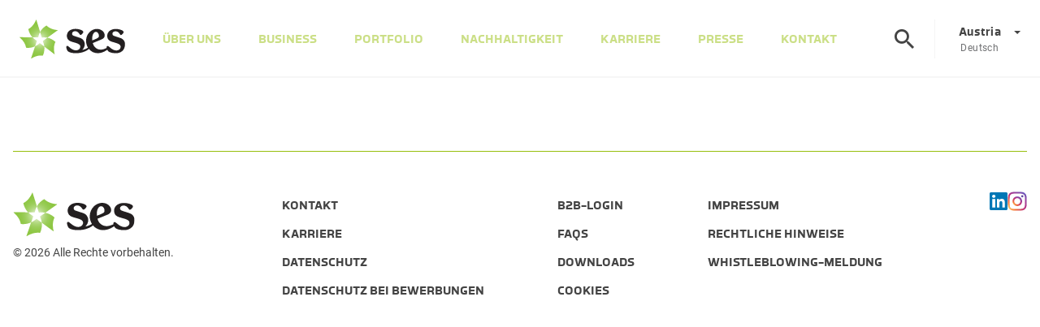

--- FILE ---
content_type: text/html; charset=UTF-8
request_url: https://www.ses-european.com/at-de/center/interspar-imst/
body_size: 8695
content:
<!DOCTYPE html>
<html lang="de">
<head>

    <script>if(!"gdprAppliesGlobally" in window){window.gdprAppliesGlobally=true}if(!("cmp_id" in window)||window.cmp_id<1){window.cmp_id=0}if(!("cmp_cdid" in window)){window.cmp_cdid="8a224bb7e4d5"}if(!("cmp_params" in window)){window.cmp_params=""}if(!("cmp_host" in window)){window.cmp_host="b.delivery.consentmanager.net"}if(!("cmp_cdn" in window)){window.cmp_cdn="cdn.consentmanager.net"}if(!("cmp_proto" in window)){window.cmp_proto="https:"}if(!("cmp_codesrc" in window)){window.cmp_codesrc="1"}window.cmp_getsupportedLangs=function(){var b=["DE","EN","FR","IT","NO","DA","FI","ES","PT","RO","BG","ET","EL","GA","HR","LV","LT","MT","NL","PL","SV","SK","SL","CS","HU","RU","SR","ZH","TR","UK","AR","BS"];if("cmp_customlanguages" in window){for(var a=0;a<window.cmp_customlanguages.length;a++){b.push(window.cmp_customlanguages[a].l.toUpperCase())}}return b};window.cmp_getRTLLangs=function(){var a=["AR"];if("cmp_customlanguages" in window){for(var b=0;b<window.cmp_customlanguages.length;b++){if("r" in window.cmp_customlanguages[b]&&window.cmp_customlanguages[b].r){a.push(window.cmp_customlanguages[b].l)}}}return a};window.cmp_getlang=function(j){if(typeof(j)!="boolean"){j=true}if(j&&typeof(cmp_getlang.usedlang)=="string"&&cmp_getlang.usedlang!==""){return cmp_getlang.usedlang}var g=window.cmp_getsupportedLangs();var c=[];var f=location.hash;var e=location.search;var a="languages" in navigator?navigator.languages:[];if(f.indexOf("cmplang=")!=-1){c.push(f.substr(f.indexOf("cmplang=")+8,2).toUpperCase())}else{if(e.indexOf("cmplang=")!=-1){c.push(e.substr(e.indexOf("cmplang=")+8,2).toUpperCase())}else{if("cmp_setlang" in window&&window.cmp_setlang!=""){c.push(window.cmp_setlang.toUpperCase())}else{if(a.length>0){for(var d=0;d<a.length;d++){c.push(a[d])}}}}}if("language" in navigator){c.push(navigator.language)}if("userLanguage" in navigator){c.push(navigator.userLanguage)}var h="";for(var d=0;d<c.length;d++){var b=c[d].toUpperCase();if(g.indexOf(b)!=-1){h=b;break}if(b.indexOf("-")!=-1){b=b.substr(0,2)}if(g.indexOf(b)!=-1){h=b;break}}if(h==""&&typeof(cmp_getlang.defaultlang)=="string"&&cmp_getlang.defaultlang!==""){return cmp_getlang.defaultlang}else{if(h==""){h="EN"}}h=h.toUpperCase();return h};(function(){var y=document;var z=y.getElementsByTagName;var j=window;var r="";var b="_en";if("cmp_getlang" in j){r=j.cmp_getlang().toLowerCase();if("cmp_customlanguages" in j){var g=j.cmp_customlanguages;for(var u=0;u<g.length;u++){if(g[u].l.toLowerCase()==r){r="en";break}}}b="_"+r}function A(e,D){e+="=";var d="";var m=e.length;var i=location;var E=i.hash;var w=i.search;var s=E.indexOf(e);var C=w.indexOf(e);if(s!=-1){d=E.substring(s+m,9999)}else{if(C!=-1){d=w.substring(C+m,9999)}else{return D}}var B=d.indexOf("&");if(B!=-1){d=d.substring(0,B)}return d}var n=("cmp_proto" in j)?j.cmp_proto:"https:";if(n!="http:"&&n!="https:"){n="https:"}var h=("cmp_ref" in j)?j.cmp_ref:location.href;var k=y.createElement("script");k.setAttribute("data-cmp-ab","1");var c=A("cmpdesign","cmp_design" in j?j.cmp_design:"");var f=A("cmpregulationkey","cmp_regulationkey" in j?j.cmp_regulationkey:"");var v=A("cmpgppkey","cmp_gppkey" in j?j.cmp_gppkey:"");var p=A("cmpatt","cmp_att" in j?j.cmp_att:"");k.src=n+"//"+j.cmp_host+"/delivery/cmp.php?"+("cmp_id" in j&&j.cmp_id>0?"id="+j.cmp_id:"")+("cmp_cdid" in j?"&cdid="+j.cmp_cdid:"")+"&h="+encodeURIComponent(h)+(c!=""?"&cmpdesign="+encodeURIComponent(c):"")+(f!=""?"&cmpregulationkey="+encodeURIComponent(f):"")+(v!=""?"&cmpgppkey="+encodeURIComponent(v):"")+(p!=""?"&cmpatt="+encodeURIComponent(p):"")+("cmp_params" in j?"&"+j.cmp_params:"")+(y.cookie.length>0?"&__cmpfcc=1":"")+"&l="+r.toLowerCase()+"&o="+(new Date()).getTime();k.type="text/javascript";k.async=true;if(y.currentScript&&y.currentScript.parentElement){y.currentScript.parentElement.appendChild(k)}else{if(y.body){y.body.appendChild(k)}else{var q=["body","div","span","script","head"];for(var u=0;u<q.length;u++){var x=z(q[u]);if(x.length>0){x[0].appendChild(k);break}}}}var o="js";var t=A("cmpdebugunminimized","cmpdebugunminimized" in j?j.cmpdebugunminimized:0)>0?"":".min";var a=A("cmpdebugcoverage","cmp_debugcoverage" in j?j.cmp_debugcoverage:"");if(a=="1"){o="instrumented";t=""}var k=y.createElement("script");k.src=n+"//"+j.cmp_cdn+"/delivery/"+o+"/cmp"+b+t+".js";k.type="text/javascript";k.setAttribute("data-cmp-ab","1");k.async=true;if(y.currentScript&&y.currentScript.parentElement){y.currentScript.parentElement.appendChild(k)}else{if(y.body){y.body.appendChild(k)}else{var x=z("body");if(x.length==0){x=z("div")}if(x.length==0){x=z("span")}if(x.length==0){x=z("ins")}if(x.length==0){x=z("script")}if(x.length==0){x=z("head")}if(x.length>0){x[0].appendChild(k)}}}})();window.cmp_addFrame=function(b){if(!window.frames[b]){if(document.body){var a=document.createElement("iframe");a.style.cssText="display:none";if("cmp_cdn" in window&&"cmp_ultrablocking" in window&&window.cmp_ultrablocking>0){a.src="//"+window.cmp_cdn+"/delivery/empty.html"}a.name=b;a.setAttribute("title","Intentionally hidden, please ignore");a.setAttribute("role","none");a.setAttribute("tabindex","-1");document.body.appendChild(a)}else{window.setTimeout(window.cmp_addFrame,10,b)}}};window.cmp_rc=function(h){var b=document.cookie;var f="";var d=0;while(b!=""&&d<100){d++;while(b.substr(0,1)==" "){b=b.substr(1,b.length)}var g=b.substring(0,b.indexOf("="));if(b.indexOf(";")!=-1){var c=b.substring(b.indexOf("=")+1,b.indexOf(";"))}else{var c=b.substr(b.indexOf("=")+1,b.length)}if(h==g){f=c}var e=b.indexOf(";")+1;if(e==0){e=b.length}b=b.substring(e,b.length)}return(f)};window.cmp_stub=function(){var a=arguments;__cmp.a=__cmp.a||[];if(!a.length){return __cmp.a}else{if(a[0]==="ping"){if(a[1]===2){a[2]({gdprApplies:gdprAppliesGlobally,cmpLoaded:false,cmpStatus:"stub",displayStatus:"hidden",apiVersion:"2.2",cmpId:31},true)}else{a[2](false,true)}}else{if(a[0]==="getUSPData"){a[2]({version:1,uspString:window.cmp_rc("")},true)}else{if(a[0]==="getTCData"){__cmp.a.push([].slice.apply(a))}else{if(a[0]==="addEventListener"||a[0]==="removeEventListener"){__cmp.a.push([].slice.apply(a))}else{if(a.length==4&&a[3]===false){a[2]({},false)}else{__cmp.a.push([].slice.apply(a))}}}}}}};window.cmp_gpp_ping=function(){return{gppVersion:"1.1",cmpStatus:"stub",cmpDisplayStatus:"hidden",signalStatus:"no ready",supportedAPIs:["5:tcfcav1","7:usnat","8:usca","9:usva","10:usco","11:usut","12:usct"],cmpId:31,sectionList:[],applicableSections:[0],gppString:"",parsedSections:{}}};window.cmp_gppstub=function(){var c=arguments;__gpp.q=__gpp.q||[];if(!c.length){return __gpp.q}var h=c[0];var g=c.length>1?c[1]:null;var f=c.length>2?c[2]:null;var a=null;var j=false;if(h==="ping"){a=window.cmp_gpp_ping();j=true}else{if(h==="addEventListener"){__gpp.e=__gpp.e||[];if(!("lastId" in __gpp)){__gpp.lastId=0}__gpp.lastId++;var d=__gpp.lastId;__gpp.e.push({id:d,callback:g});a={eventName:"listenerRegistered",listenerId:d,data:true,pingData:window.cmp_gpp_ping()};j=true}else{if(h==="removeEventListener"){__gpp.e=__gpp.e||[];a=false;for(var e=0;e<__gpp.e.length;e++){if(__gpp.e[e].id==f){__gpp.e[e].splice(e,1);a=true;break}}j=true}else{__gpp.q.push([].slice.apply(c))}}}if(a!==null&&typeof(g)==="function"){g(a,j)}};window.cmp_msghandler=function(d){var a=typeof d.data==="string";try{var c=a?JSON.parse(d.data):d.data}catch(f){var c=null}if(typeof(c)==="object"&&c!==null&&"__cmpCall" in c){var b=c.__cmpCall;window.__cmp(b.command,b.parameter,function(h,g){var e={__cmpReturn:{returnValue:h,success:g,callId:b.callId}};d.source.postMessage(a?JSON.stringify(e):e,"*")})}if(typeof(c)==="object"&&c!==null&&"__uspapiCall" in c){var b=c.__uspapiCall;window.__uspapi(b.command,b.version,function(h,g){var e={__uspapiReturn:{returnValue:h,success:g,callId:b.callId}};d.source.postMessage(a?JSON.stringify(e):e,"*")})}if(typeof(c)==="object"&&c!==null&&"__tcfapiCall" in c){var b=c.__tcfapiCall;window.__tcfapi(b.command,b.version,function(h,g){var e={__tcfapiReturn:{returnValue:h,success:g,callId:b.callId}};d.source.postMessage(a?JSON.stringify(e):e,"*")},b.parameter)}if(typeof(c)==="object"&&c!==null&&"__gppCall" in c){var b=c.__gppCall;window.__gpp(b.command,function(h,g){var e={__gppReturn:{returnValue:h,success:g,callId:b.callId}};d.source.postMessage(a?JSON.stringify(e):e,"*")},"parameter" in b?b.parameter:null,"version" in b?b.version:1)}};window.cmp_setStub=function(a){if(!(a in window)||(typeof(window[a])!=="function"&&typeof(window[a])!=="object"&&(typeof(window[a])==="undefined"||window[a]!==null))){window[a]=window.cmp_stub;window[a].msgHandler=window.cmp_msghandler;window.addEventListener("message",window.cmp_msghandler,false)}};window.cmp_setGppStub=function(a){if(!(a in window)||(typeof(window[a])!=="function"&&typeof(window[a])!=="object"&&(typeof(window[a])==="undefined"||window[a]!==null))){window[a]=window.cmp_gppstub;window[a].msgHandler=window.cmp_msghandler;window.addEventListener("message",window.cmp_msghandler,false)}};window.cmp_addFrame("__cmpLocator");if(!("cmp_disableusp" in window)||!window.cmp_disableusp){window.cmp_addFrame("__uspapiLocator")}if(!("cmp_disabletcf" in window)||!window.cmp_disabletcf){window.cmp_addFrame("__tcfapiLocator")}if(!("cmp_disablegpp" in window)||!window.cmp_disablegpp){window.cmp_addFrame("__gppLocator")}window.cmp_setStub("__cmp");if(!("cmp_disabletcf" in window)||!window.cmp_disabletcf){window.cmp_setStub("__tcfapi")}if(!("cmp_disableusp" in window)||!window.cmp_disableusp){window.cmp_setStub("__uspapi")}if(!("cmp_disablegpp" in window)||!window.cmp_disablegpp){window.cmp_setGppStub("__gpp")};</script>
    <title>INTERSPAR Imst | Austria DE</title>
    <meta charset="utf-8">
    <meta http-equiv="X-UA-Compatible" content="IE=edge">
    <meta name="viewport" content="width=device-width,initial-scale=1">
    <link rel="stylesheet" href="https://www.ses-european.com/at-de/wp-content/themes/loop/assets/css/styles.min.css?v=1762513976">
    <link rel="icon" type="image/png" href="https://www.ses-european.com/at-de/wp-content/themes/loop/assets/img/favicon/favicon.png?v=">
    <script src="https://www.ses-european.com/at-de/wp-content/themes/loop/assets/js/modernizr.min.js?v=1762513976"></script>

    <link rel="apple-touch-icon" sizes="180x180" href="https://www.ses-european.com/at-de/wp-content/themes/loop/assets/img/favicon/apple-touch-icon.png?v=1762513976">
    <link rel="icon" type="image/png" sizes="32x32" href="https://www.ses-european.com/at-de/wp-content/themes/loop/assets/img/favicon/favicon-32x32.png?v=1762513976">
    <link rel="icon" type="image/png" sizes="16x16" href="https://www.ses-european.com/at-de/wp-content/themes/loop/assets/img/favicon/favicon-16x16.png?v=1762513976">
    <link rel="manifest" href="https://www.ses-european.com/at-de/wp-content/themes/loop/assets/img/favicon/site.webmanifest?v=1762513976">
    <link rel="mask-icon" href="https://www.ses-european.com/at-de/wp-content/themes/loop/assets/img/favicon/safari-pinned-tab.svg?v=1762513976" color="#5bbad5">
    <link rel="shortcut icon" href="https://www.ses-european.com/at-de/wp-content/themes/loop/assets/img/favicon/favicon.ico?v=1762513976">
    <meta name="msapplication-TileColor" content="#00a300">
    <meta name="msapplication-config" content="https://www.ses-european.com/at-de/wp-content/themes/loop/assets/img/favicon/browserconfig.xml?v=1762513976">
    <meta name="theme-color" content="#ffffff">

	<meta name="google-site-verification" content="FatGA65K3qjnXTttG3PZxmsOdohtJSkED0A1rIDMOao" />

    <meta name='robots' content='index, follow, max-image-preview:large, max-snippet:-1, max-video-preview:-1' />
	<style>img:is([sizes="auto" i], [sizes^="auto," i]) { contain-intrinsic-size: 3000px 1500px }</style>
	
	<!-- This site is optimized with the Yoast SEO plugin v25.5 - https://yoast.com/wordpress/plugins/seo/ -->
	<meta name="description" content="INTERSPAR ist nicht nur Österreichs größter und führender Hypermarktbetreiber, sondern zählt zu den größten Gastronomiebetrieben des Landes." />
	<link rel="canonical" href="https://www.ses-european.com/at-de/center/interspar-imst/" />
	<meta property="og:locale" content="en_US" />
	<meta property="og:type" content="article" />
	<meta property="og:title" content="INTERSPAR Imst | Austria DE" />
	<meta property="og:description" content="INTERSPAR ist nicht nur Österreichs größter und führender Hypermarktbetreiber, sondern zählt zu den größten Gastronomiebetrieben des Landes." />
	<meta property="og:url" content="https://www.ses-european.com/at-de/center/interspar-imst/" />
	<meta property="og:site_name" content="Austria DE" />
	<meta property="article:modified_time" content="2021-06-02T07:42:42+00:00" />
	<script type="application/ld+json" class="yoast-schema-graph">{"@context":"https://schema.org","@graph":[{"@type":"WebPage","@id":"https://www.ses-european.com/at-de/center/interspar-imst/","url":"https://www.ses-european.com/at-de/center/interspar-imst/","name":"INTERSPAR Imst | Austria DE","isPartOf":{"@id":"https://www.ses-european.com/at-de/#website"},"datePublished":"2020-10-30T11:10:31+00:00","dateModified":"2021-06-02T07:42:42+00:00","description":"INTERSPAR ist nicht nur Österreichs größter und führender Hypermarktbetreiber, sondern zählt zu den größten Gastronomiebetrieben des Landes.","breadcrumb":{"@id":"https://www.ses-european.com/at-de/center/interspar-imst/#breadcrumb"},"inLanguage":"en-US","potentialAction":[{"@type":"ReadAction","target":["https://www.ses-european.com/at-de/center/interspar-imst/"]}]},{"@type":"BreadcrumbList","@id":"https://www.ses-european.com/at-de/center/interspar-imst/#breadcrumb","itemListElement":[{"@type":"ListItem","position":1,"name":"Centers","item":"https://www.ses-european.com/at-de/center/"},{"@type":"ListItem","position":2,"name":"INTERSPAR Imst"}]},{"@type":"WebSite","@id":"https://www.ses-european.com/at-de/#website","url":"https://www.ses-european.com/at-de/","name":"Austria DE","potentialAction":[{"@type":"SearchAction","target":{"@type":"EntryPoint","urlTemplate":"https://www.ses-european.com/at-de/?s={search_term_string}"},"query-input":{"@type":"PropertyValueSpecification","valueRequired":true,"valueName":"search_term_string"}}],"inLanguage":"en-US"}]}</script>
	<!-- / Yoast SEO plugin. -->


<style id='classic-theme-styles-inline-css' type='text/css'>
/*! This file is auto-generated */
.wp-block-button__link{color:#fff;background-color:#32373c;border-radius:9999px;box-shadow:none;text-decoration:none;padding:calc(.667em + 2px) calc(1.333em + 2px);font-size:1.125em}.wp-block-file__button{background:#32373c;color:#fff;text-decoration:none}
</style>
<style id='global-styles-inline-css' type='text/css'>
:root{--wp--preset--aspect-ratio--square: 1;--wp--preset--aspect-ratio--4-3: 4/3;--wp--preset--aspect-ratio--3-4: 3/4;--wp--preset--aspect-ratio--3-2: 3/2;--wp--preset--aspect-ratio--2-3: 2/3;--wp--preset--aspect-ratio--16-9: 16/9;--wp--preset--aspect-ratio--9-16: 9/16;--wp--preset--color--black: #000000;--wp--preset--color--cyan-bluish-gray: #abb8c3;--wp--preset--color--white: #ffffff;--wp--preset--color--pale-pink: #f78da7;--wp--preset--color--vivid-red: #cf2e2e;--wp--preset--color--luminous-vivid-orange: #ff6900;--wp--preset--color--luminous-vivid-amber: #fcb900;--wp--preset--color--light-green-cyan: #7bdcb5;--wp--preset--color--vivid-green-cyan: #00d084;--wp--preset--color--pale-cyan-blue: #8ed1fc;--wp--preset--color--vivid-cyan-blue: #0693e3;--wp--preset--color--vivid-purple: #9b51e0;--wp--preset--gradient--vivid-cyan-blue-to-vivid-purple: linear-gradient(135deg,rgba(6,147,227,1) 0%,rgb(155,81,224) 100%);--wp--preset--gradient--light-green-cyan-to-vivid-green-cyan: linear-gradient(135deg,rgb(122,220,180) 0%,rgb(0,208,130) 100%);--wp--preset--gradient--luminous-vivid-amber-to-luminous-vivid-orange: linear-gradient(135deg,rgba(252,185,0,1) 0%,rgba(255,105,0,1) 100%);--wp--preset--gradient--luminous-vivid-orange-to-vivid-red: linear-gradient(135deg,rgba(255,105,0,1) 0%,rgb(207,46,46) 100%);--wp--preset--gradient--very-light-gray-to-cyan-bluish-gray: linear-gradient(135deg,rgb(238,238,238) 0%,rgb(169,184,195) 100%);--wp--preset--gradient--cool-to-warm-spectrum: linear-gradient(135deg,rgb(74,234,220) 0%,rgb(151,120,209) 20%,rgb(207,42,186) 40%,rgb(238,44,130) 60%,rgb(251,105,98) 80%,rgb(254,248,76) 100%);--wp--preset--gradient--blush-light-purple: linear-gradient(135deg,rgb(255,206,236) 0%,rgb(152,150,240) 100%);--wp--preset--gradient--blush-bordeaux: linear-gradient(135deg,rgb(254,205,165) 0%,rgb(254,45,45) 50%,rgb(107,0,62) 100%);--wp--preset--gradient--luminous-dusk: linear-gradient(135deg,rgb(255,203,112) 0%,rgb(199,81,192) 50%,rgb(65,88,208) 100%);--wp--preset--gradient--pale-ocean: linear-gradient(135deg,rgb(255,245,203) 0%,rgb(182,227,212) 50%,rgb(51,167,181) 100%);--wp--preset--gradient--electric-grass: linear-gradient(135deg,rgb(202,248,128) 0%,rgb(113,206,126) 100%);--wp--preset--gradient--midnight: linear-gradient(135deg,rgb(2,3,129) 0%,rgb(40,116,252) 100%);--wp--preset--font-size--small: 13px;--wp--preset--font-size--medium: 20px;--wp--preset--font-size--large: 36px;--wp--preset--font-size--x-large: 42px;--wp--preset--spacing--20: 0.44rem;--wp--preset--spacing--30: 0.67rem;--wp--preset--spacing--40: 1rem;--wp--preset--spacing--50: 1.5rem;--wp--preset--spacing--60: 2.25rem;--wp--preset--spacing--70: 3.38rem;--wp--preset--spacing--80: 5.06rem;--wp--preset--shadow--natural: 6px 6px 9px rgba(0, 0, 0, 0.2);--wp--preset--shadow--deep: 12px 12px 50px rgba(0, 0, 0, 0.4);--wp--preset--shadow--sharp: 6px 6px 0px rgba(0, 0, 0, 0.2);--wp--preset--shadow--outlined: 6px 6px 0px -3px rgba(255, 255, 255, 1), 6px 6px rgba(0, 0, 0, 1);--wp--preset--shadow--crisp: 6px 6px 0px rgba(0, 0, 0, 1);}:where(.is-layout-flex){gap: 0.5em;}:where(.is-layout-grid){gap: 0.5em;}body .is-layout-flex{display: flex;}.is-layout-flex{flex-wrap: wrap;align-items: center;}.is-layout-flex > :is(*, div){margin: 0;}body .is-layout-grid{display: grid;}.is-layout-grid > :is(*, div){margin: 0;}:where(.wp-block-columns.is-layout-flex){gap: 2em;}:where(.wp-block-columns.is-layout-grid){gap: 2em;}:where(.wp-block-post-template.is-layout-flex){gap: 1.25em;}:where(.wp-block-post-template.is-layout-grid){gap: 1.25em;}.has-black-color{color: var(--wp--preset--color--black) !important;}.has-cyan-bluish-gray-color{color: var(--wp--preset--color--cyan-bluish-gray) !important;}.has-white-color{color: var(--wp--preset--color--white) !important;}.has-pale-pink-color{color: var(--wp--preset--color--pale-pink) !important;}.has-vivid-red-color{color: var(--wp--preset--color--vivid-red) !important;}.has-luminous-vivid-orange-color{color: var(--wp--preset--color--luminous-vivid-orange) !important;}.has-luminous-vivid-amber-color{color: var(--wp--preset--color--luminous-vivid-amber) !important;}.has-light-green-cyan-color{color: var(--wp--preset--color--light-green-cyan) !important;}.has-vivid-green-cyan-color{color: var(--wp--preset--color--vivid-green-cyan) !important;}.has-pale-cyan-blue-color{color: var(--wp--preset--color--pale-cyan-blue) !important;}.has-vivid-cyan-blue-color{color: var(--wp--preset--color--vivid-cyan-blue) !important;}.has-vivid-purple-color{color: var(--wp--preset--color--vivid-purple) !important;}.has-black-background-color{background-color: var(--wp--preset--color--black) !important;}.has-cyan-bluish-gray-background-color{background-color: var(--wp--preset--color--cyan-bluish-gray) !important;}.has-white-background-color{background-color: var(--wp--preset--color--white) !important;}.has-pale-pink-background-color{background-color: var(--wp--preset--color--pale-pink) !important;}.has-vivid-red-background-color{background-color: var(--wp--preset--color--vivid-red) !important;}.has-luminous-vivid-orange-background-color{background-color: var(--wp--preset--color--luminous-vivid-orange) !important;}.has-luminous-vivid-amber-background-color{background-color: var(--wp--preset--color--luminous-vivid-amber) !important;}.has-light-green-cyan-background-color{background-color: var(--wp--preset--color--light-green-cyan) !important;}.has-vivid-green-cyan-background-color{background-color: var(--wp--preset--color--vivid-green-cyan) !important;}.has-pale-cyan-blue-background-color{background-color: var(--wp--preset--color--pale-cyan-blue) !important;}.has-vivid-cyan-blue-background-color{background-color: var(--wp--preset--color--vivid-cyan-blue) !important;}.has-vivid-purple-background-color{background-color: var(--wp--preset--color--vivid-purple) !important;}.has-black-border-color{border-color: var(--wp--preset--color--black) !important;}.has-cyan-bluish-gray-border-color{border-color: var(--wp--preset--color--cyan-bluish-gray) !important;}.has-white-border-color{border-color: var(--wp--preset--color--white) !important;}.has-pale-pink-border-color{border-color: var(--wp--preset--color--pale-pink) !important;}.has-vivid-red-border-color{border-color: var(--wp--preset--color--vivid-red) !important;}.has-luminous-vivid-orange-border-color{border-color: var(--wp--preset--color--luminous-vivid-orange) !important;}.has-luminous-vivid-amber-border-color{border-color: var(--wp--preset--color--luminous-vivid-amber) !important;}.has-light-green-cyan-border-color{border-color: var(--wp--preset--color--light-green-cyan) !important;}.has-vivid-green-cyan-border-color{border-color: var(--wp--preset--color--vivid-green-cyan) !important;}.has-pale-cyan-blue-border-color{border-color: var(--wp--preset--color--pale-cyan-blue) !important;}.has-vivid-cyan-blue-border-color{border-color: var(--wp--preset--color--vivid-cyan-blue) !important;}.has-vivid-purple-border-color{border-color: var(--wp--preset--color--vivid-purple) !important;}.has-vivid-cyan-blue-to-vivid-purple-gradient-background{background: var(--wp--preset--gradient--vivid-cyan-blue-to-vivid-purple) !important;}.has-light-green-cyan-to-vivid-green-cyan-gradient-background{background: var(--wp--preset--gradient--light-green-cyan-to-vivid-green-cyan) !important;}.has-luminous-vivid-amber-to-luminous-vivid-orange-gradient-background{background: var(--wp--preset--gradient--luminous-vivid-amber-to-luminous-vivid-orange) !important;}.has-luminous-vivid-orange-to-vivid-red-gradient-background{background: var(--wp--preset--gradient--luminous-vivid-orange-to-vivid-red) !important;}.has-very-light-gray-to-cyan-bluish-gray-gradient-background{background: var(--wp--preset--gradient--very-light-gray-to-cyan-bluish-gray) !important;}.has-cool-to-warm-spectrum-gradient-background{background: var(--wp--preset--gradient--cool-to-warm-spectrum) !important;}.has-blush-light-purple-gradient-background{background: var(--wp--preset--gradient--blush-light-purple) !important;}.has-blush-bordeaux-gradient-background{background: var(--wp--preset--gradient--blush-bordeaux) !important;}.has-luminous-dusk-gradient-background{background: var(--wp--preset--gradient--luminous-dusk) !important;}.has-pale-ocean-gradient-background{background: var(--wp--preset--gradient--pale-ocean) !important;}.has-electric-grass-gradient-background{background: var(--wp--preset--gradient--electric-grass) !important;}.has-midnight-gradient-background{background: var(--wp--preset--gradient--midnight) !important;}.has-small-font-size{font-size: var(--wp--preset--font-size--small) !important;}.has-medium-font-size{font-size: var(--wp--preset--font-size--medium) !important;}.has-large-font-size{font-size: var(--wp--preset--font-size--large) !important;}.has-x-large-font-size{font-size: var(--wp--preset--font-size--x-large) !important;}
:where(.wp-block-post-template.is-layout-flex){gap: 1.25em;}:where(.wp-block-post-template.is-layout-grid){gap: 1.25em;}
:where(.wp-block-columns.is-layout-flex){gap: 2em;}:where(.wp-block-columns.is-layout-grid){gap: 2em;}
:root :where(.wp-block-pullquote){font-size: 1.5em;line-height: 1.6;}
</style>
</head>
<body class="page is-cms-environment">
    <div class="site-wrapper site js-site">

    <!-- <a href="#" onclick="__cmapi('showScreenAdvanced',null,null); return false">Privacy settings</a> -->
    <header class="site-header site-header--border">

			<ul class="skip-links">
				<li><a href="#main-content">skipToMainContent</a></li>
				<li><a href="#footer">skipToFooter</a></li>
			</ul>

      <div class="site-header__inner">

        <!-- LOGO -->
        <div class="logo">
          <a href="https://www.ses-european.com/at-de" title="SES Homepage" aria-label="SES Homepage">
            <img src="https://www.ses-european.com/at-de/wp-content/themes/loop/assets/img/logo-ses-default.svg" alt="">
          </a>
        </div>

        <div class="nav-main-icon"><i></i></div>
        <nav class="nav-main" aria-label="mainNav">
          <ul>

            
              <li >
                <a href="https://www.ses-european.com/at-de/ueber-uns/" target="" >
                  Über uns                </a>
              </li>
            
              <li >
                <a href="https://www.ses-european.com/at-de/business/" target="" >
                  Business                </a>
              </li>
            
              <li >
                <a href="https://www.ses-european.com/at-de/portfolio/" target="" >
                  Portfolio                </a>
              </li>
            
              <li >
                <a href="https://www.ses-european.com/at-de/corporate-social-responsibility/" target="" >
                  Nachhaltigkeit                </a>
              </li>
            
              <li >
                <a href="https://www.ses-european.com/at-de/karriere/" target="" >
                  Karriere                </a>
              </li>
            
              <li >
                <a href="https://presse.ses-european.com/?l=deutsch" target="" >
                  Presse                </a>
              </li>
            
              <li >
                <a href="https://www.ses-european.com/at-de/kontakt/" target="" >
                  Kontakt                </a>
              </li>
            
          </ul>
        </nav>
        <div class="nav-service">

          <ul aria-label="serviceNav">
            <!-- SEARCH -->
            <li class="nav--search">
              <a href="https://www.ses-european.com/at-de/suche/" title="Suche" aria-label="Suche">
                <div class="nav--search__text">Suche</div>
              </a>
            </li>

            <!-- LANGUAGE -->
            <li class="nav--language">
              <nav class="nav-language js-nav-language" aria-label="languagePicker">

                <button class="nav-language__current js-nav-language__current" aria-haspopup="true" aria-expanded="false" aria-controls="nav-language-dropdown" aria-label="selectSiteAndLanguage">
                  <div class="nav-language__current__name">Austria</div>
                  <div class="nav-language__current__language">Deutsch</div>
                  <div class="nav-language__current__icon"></div>
                </button>

                <div class="nav-language__dropdown js-nav-language__dropdown" id="nav-language-dropdown" aria-hidden="true" inert>
                  <div class="nav-language__dropdown__inner">
                                          <div class="nav-language__corporate">
												                        <div class="nav-language__item">
                          <div class="nav-language__item__name js-browserlang-select">Corporate</div>
                          <div class="nav-language__item__links">
                            															                              <a href="https://www.ses-european.com/" class="nav-language__item__link" data-lang="de" hreflang="de" aria-label="switchLanguageTo de" >DE</a>
                            															                              <a href="https://www.ses-european.com/en/" class="nav-language__item__link" data-lang="en" hreflang="en" aria-label="switchLanguageTo en" >EN</a>
                                                      </div>
                        </div>
                      </div>
                                                              <div class="nav-language__countries-title">
                        SES nach Ländern                      </div>
                                                              <div class="nav-language__countries">
                        													                          <div class="nav-language__item is-active">
                            <div class="nav-language__item__name js-browserlang-select">Österreich</div>
                            <div class="nav-language__item__links">
                              																                                <a href="https://www.ses-european.com/at-de/" class="nav-language__item__link" data-lang="de" hreflang="de" aria-label="switchLanguageTo de" >DE</a>
                              																                                <a href="https://www.ses-european.com/at-en/" class="nav-language__item__link" data-lang="en" hreflang="en" aria-label="switchLanguageTo en" >EN</a>
                                                          </div>
                          </div>
                        													                          <div class="nav-language__item is-active">
                            <div class="nav-language__item__name js-browserlang-select">Slowenien</div>
                            <div class="nav-language__item__links">
                              																                                <a href="https://www.ses-european.com/si-sl/" class="nav-language__item__link" data-lang="sl" hreflang="sl" aria-label="switchLanguageTo sl" >SL</a>
                              																                                <a href="https://www.ses-european.com/si-en/" class="nav-language__item__link" data-lang="en" hreflang="en" aria-label="switchLanguageTo en" >EN</a>
                                                          </div>
                          </div>
                        													                          <div class="nav-language__item is-active">
                            <div class="nav-language__item__name js-browserlang-select">Italien</div>
                            <div class="nav-language__item__links">
                              																                                <a href="https://www.ses-european.com/it-it/" class="nav-language__item__link" data-lang="it" hreflang="it" aria-label="switchLanguageTo it" >IT</a>
                              																                                <a href="https://www.ses-european.com/it-en/" class="nav-language__item__link" data-lang="en" hreflang="en" aria-label="switchLanguageTo en" >EN</a>
                                                          </div>
                          </div>
                        													                          <div class="nav-language__item is-active">
                            <div class="nav-language__item__name js-browserlang-select">Ungarn</div>
                            <div class="nav-language__item__links">
                              																                                <a href="https://www.ses-european.com/hu-hu/" class="nav-language__item__link" data-lang="hu" hreflang="hu" aria-label="switchLanguageTo hu" >HU</a>
                              																                                <a href="https://www.ses-european.com/hu-en/" class="nav-language__item__link" data-lang="en" hreflang="en" aria-label="switchLanguageTo en" >EN</a>
                                                          </div>
                          </div>
                        													                          <div class="nav-language__item is-active">
                            <div class="nav-language__item__name js-browserlang-select">Tschechien</div>
                            <div class="nav-language__item__links">
                              																                                <a href="https://www.ses-european.com/cz-cs/" class="nav-language__item__link" data-lang="cs" hreflang="cs" aria-label="switchLanguageTo cs" >CS</a>
                              																                                <a href="https://www.ses-european.com/cz-en/" class="nav-language__item__link" data-lang="en" hreflang="en" aria-label="switchLanguageTo en" >EN</a>
                                                          </div>
                          </div>
                        													                          <div class="nav-language__item is-active">
                            <div class="nav-language__item__name js-browserlang-select">Kroatien</div>
                            <div class="nav-language__item__links">
                              																                                <a href="https://www.ses-european.com/hr-hr/" class="nav-language__item__link" data-lang="hr" hreflang="hr" aria-label="switchLanguageTo hr" >HR</a>
                              																                                <a href="https://www.ses-european.com/hr-en/" class="nav-language__item__link" data-lang="en" hreflang="en" aria-label="switchLanguageTo en" >EN</a>
                                                          </div>
                          </div>
                                              </div>
                                      </div>
                </div>

              </nav>
            </li>
          </ul>
        </div>



      </div>

    </header>

		<div id="main-content"></div>


<div class="site-main site-container js-site-container" role="main">

    <main class="page_content">

        
    </main>

    

    <footer class="site-footer" id="footer">

      <div class="footer">

        <section class="footer__logo">
          <div class="footer__logo-image"><img src="https://www.ses-european.com/at-de/wp-content/themes/loop/assets/img/logo-ses-default.svg" alt="SES"></div>
          <p class="footer__logo-caption">© 2026 Alle Rechte vorbehalten.</p>
        </section>

        <!-- NAVIGATION -->

        <nav class="footer__nav" aria-label="footerNav">

                      <ul>

              
                <li>
                  <a href="https://www.ses-european.com/at-de/kontakt/" target="">
                    Kontakt                  </a>
                </li>


              
                <li>
                  <a href="https://www.ses-european.com/at-de/karriere/" target="">
                    Karriere                  </a>
                </li>


              
                <li>
                  <a href="https://www.ses-european.com/at-de/datenschutz/" target="">
                    Datenschutz                  </a>
                </li>


              
                <li>
                  <a href="https://www.ses-european.com/at-de/datenschutzerklaerung-bewerber/" target="">
                    Datenschutz bei Bewerbungen                  </a>
                </li>


              

            </ul>
                      <ul>

              
                <li>
                  <a href="https://b2b.ses-european.com/sesconnect/#/login?returnUrl=%2Frecording" target="">
                    B2B-Login                  </a>
                </li>


              
                <li>
                  <a href="https://www.ses-european.com/at-de/fragen-antworten/" target="">
                    FAQs                  </a>
                </li>


              
                <li>
                  <a href="https://www.ses-european.com/at-de/downloads/" target="">
                    Downloads                  </a>
                </li>


              
                <li>
                  <a href="https://www.ses-european.com/at-de/cookies/" target="">
                    Cookies                  </a>
                </li>


              

            </ul>
                      <ul>

              
                <li>
                  <a href="https://www.ses-european.com/at-de/impressum/" target="">
                    Impressum                  </a>
                </li>


              
                <li>
                  <a href="https://www.ses-european.com/at-de/rechtliche-hinweise/" target="">
                    Rechtliche Hinweise                  </a>
                </li>


              
                <li>
                  <a href="https://www.spar.at/service/Whistleblowing-Meldung" target="">
                    Whistleblowing-Meldung                  </a>
                </li>


              

            </ul>
          


        </nav>


        <div class="footer__socials">
											<a class="footer__socials__item footer__socials__item--linkedin" href="https://www.linkedin.com/company/ses-spar-european-shopping-centers" target="_blank" aria-label="LinkedIn">
													</a>
											<a class="footer__socials__item footer__socials__item--instagram" href="https://www.instagram.com/ses.careers/" target="_blank" aria-label="Instagram">
															<img src="https://www.ses-european.com/at-de/wp-content/themes/loop/assets/img/icons/instagram.svg" alt="Instagram Logo">
													</a>
					        </div>


        <div class="footer__copyright">
         © 2026 Alle Rechte vorbehalten.        </div>

      </div>

    </footer>


</div>


    </div>

    
<script id="project-config" type="application/json">
	{"assetsUrl":"\/var\/www\/loop\/cms\/current\/assets\/web\/other\/modules\/","system":"cms","translations":{"slider":{"firstSlideMessage":"firstSlideMessage","lastSlideMessage":"lastSlideMessage","nextSlideMessage":"nextSlideMessage","prevSlideMessage":"prevSlideMessage","paginationBulletMessage":"paginationBulletMessage","slideLabelMessage":"{{index}} \/ {{slidesLength}}"},"languagePicker":"languagePicker","switchLanguageTo":"switchLanguageTo","selectSiteAndLanguage":"selectSiteAndLanguage","skipToMainContent":"skipToMainContent","skipToFooter":"skipToFooter","playVideo":"playVideo","footerNav":"footerNav","mainNav":"mainNav","serviceNav":"serviceNav","close":"close","toggleVideo":"toggleVideo","email":"email","secondary":"secondary","openSecondaryNavigation":"openSecondaryNavigation","closeSecondaryNavigation":"closeSecondaryNavigation"}}</script>
    <script src="https://www.ses-european.com/at-de/wp-content/themes/loop/assets/other/jquery-3.5.1.min.js?v=1762513976"></script>
    <script src="https://www.ses-european.com/at-de/wp-content/themes/loop/assets/other/jquery-migrate-1.4.1.min.js?v=1762513976"></script>
    <script type='text/javascript' src='https://www.ses-european.com/at-de/wp-content/themes/loop/assets/js/vendor.min.js?v=1762513976'></script>
    <script type='text/javascript' src='https://www.ses-european.com/at-de/wp-content/themes/loop/assets/js/scripts.min.js?v=1762513976'></script>

    <script type="text/plain" class="cmplazyload" data-cmp-vendor="s905">
        (function(w,d,s,l,i){w[l]=w[l]||[];w[l].push({'gtm.start':
        new Date().getTime(),event:'gtm.js'});var f=d.getElementsByTagName(s)[0],
        j=d.createElement(s),dl=l!='dataLayer'?'&l='+l:'';j.async=true;j.src=
        'https://www.googletagmanager.com/gtm.js?id='+i+dl;f.parentNode.insertBefore(j,f);
        })(window,document,'script','dataLayer','GTM-5VX3VM2K');
    </script>

    <script type="speculationrules">
{"prefetch":[{"source":"document","where":{"and":[{"href_matches":"\/at-de\/*"},{"not":{"href_matches":["\/at-de\/wp-*.php","\/at-de\/wp-admin\/*","\/at-de\/wp-content\/uploads\/7\/*","\/at-de\/wp-content\/*","\/at-de\/wp-content\/plugins\/*","\/at-de\/wp-content\/themes\/loop\/*","\/at-de\/*\\?(.+)"]}},{"not":{"selector_matches":"a[rel~=\"nofollow\"]"}},{"not":{"selector_matches":".no-prefetch, .no-prefetch a"}}]},"eagerness":"conservative"}]}
</script>

</body>
</html>


--- FILE ---
content_type: text/css
request_url: https://www.ses-european.com/at-de/wp-content/themes/loop/assets/css/styles.min.css?v=1762513976
body_size: 49821
content:
@charset "UTF-8";.no-touch .icon--social-facebook:hover{color:#3b5998}.no-touch .icon--social-twitter:hover{color:#00aced}.no-touch .icon--social-google:hover{color:#dd4b39}.no-touch .icon--social-instagram:hover{color:#517fa4}html{font-family:sans-serif;-ms-text-size-adjust:100%;-webkit-text-size-adjust:100%}body{margin:0}article,aside,details,figcaption,figure,footer,header,hgroup,main,menu,nav,section,summary{display:block}audio,canvas,progress,video{display:inline-block;vertical-align:baseline}audio:not([controls]){display:none;height:0}[hidden],template{display:none}a{background-color:transparent}a.nice-select.open,a:active,a:hover{outline:0}abbr[title]{border-bottom:1px dotted}b,strong{font-weight:700}dfn{font-style:italic}h1{font-size:2em;margin:.67em 0}mark{background:#ff0;color:#000}small{font-size:80%}sub,sup{font-size:75%;line-height:0;position:relative;vertical-align:baseline}sup{top:-.5em}sub{bottom:-.25em}img{border:0}svg:not(:root){overflow:hidden}figure{margin:1em 40px}hr{box-sizing:content-box;height:0}pre{overflow:auto}code,kbd,pre,samp{font-family:monospace,monospace;font-size:1em}button,input,optgroup,select,textarea{color:inherit;font:inherit;margin:0}button{overflow:visible}button,select{text-transform:none}button,html input[type=button],input[type=reset],input[type=submit]{-webkit-appearance:button;cursor:pointer}button[disabled],html input[disabled]{cursor:default}button::-moz-focus-inner,input::-moz-focus-inner{border:0;padding:0}input{line-height:normal}input[type=checkbox],input[type=radio]{box-sizing:border-box;padding:0}input[type=number]::-webkit-inner-spin-button,input[type=number]::-webkit-outer-spin-button{height:auto}input[type=search]{-webkit-appearance:textfield;box-sizing:content-box}input[type=search]::-webkit-search-cancel-button,input[type=search]::-webkit-search-decoration{-webkit-appearance:none}fieldset{border:1px solid silver;margin:0 2px;padding:.35em .625em .75em}legend{border:0;padding:0}textarea{overflow:auto}optgroup{font-weight:700}table{border-collapse:collapse;border-spacing:0}td,th{padding:0}body:before{background-color:#fcf8e3;border-bottom:1px solid #fbeed5;border-left:1px solid #fbeed5;color:#c09853;font:small-caption;padding:3px 6px;pointer-events:none;position:fixed;right:0;top:0;z-index:100}@media (min-width:23.75em){body:before{content:"mobile ≥ 380px (23.75em)"}}@media (min-width:30em){body:before{content:"mobileLandscape ≥ 480px (30em)"}}@media (min-width:46.25em){body:before{content:"tablet ≥ 740px (46.25em)"}}@media (min-width:50.625em){body:before{content:"desktopAd ≥ 810px (50.625em)"}}@media (min-width:56.625em){body:before{content:"tabletLandscape ≥ 906px (56.625em)"}}@media (min-width:61.25em){body:before{content:"desktop ≥ 980px (61.25em)"}}@media (min-width:64.0625em){body:before{content:"desktopEx ≥ 1025px (64.0625em)"}}@media (min-width:75em){body:before{content:"wide ≥ 1200px (75em)"}}@media (min-width:81.25em){body:before{content:"full ≥ 1300px (81.25em)"}}@media (min-width:91em){body:before{content:"design ≥ 1456px (91em)"}}.swiper-container{margin-left:auto;margin-right:auto;position:relative;overflow:hidden;z-index:1}.swiper-container-no-flexbox .swiper-slide{float:left}.swiper-container-vertical>.swiper-wrapper{-ms-flex-direction:column;flex-direction:column}.swiper-wrapper{position:relative;width:100%;height:100%;z-index:1;display:-ms-flexbox;display:flex;transition-property:transform;box-sizing:content-box}.swiper-container-android .swiper-slide,.swiper-wrapper{transform:translate3d(0,0,0)}.swiper-container-multirow>.swiper-wrapper{-webkit-box-lines:multiple;-moz-box-lines:multiple;-ms-flex-wrap:wrap;flex-wrap:wrap}.swiper-container-free-mode>.swiper-wrapper{transition-timing-function:ease-out;margin:0 auto}.swiper-slide{-webkit-flex-shrink:0;-ms-flex:0 0 auto;-ms-flex-negative:0;flex-shrink:0;width:100%;height:100%;position:relative}.swiper-container-autoheight,.swiper-container-autoheight .swiper-slide{height:auto}.swiper-container-autoheight .swiper-wrapper{-ms-flex-align:start;align-items:flex-start;transition-property:transform,height}.swiper-container .swiper-notification{position:absolute;left:0;top:0;pointer-events:none;opacity:0;z-index:-1000}.swiper-wp8-horizontal{-ms-touch-action:pan-y;touch-action:pan-y}.swiper-wp8-vertical{-ms-touch-action:pan-x;touch-action:pan-x}.swiper-button-next,.swiper-button-prev{position:absolute;top:50%;width:27px;height:44px;margin-top:-22px;z-index:10;cursor:pointer;background-size:27px 44px;background-position:center;background-repeat:no-repeat}.swiper-button-next.swiper-button-disabled,.swiper-button-prev.swiper-button-disabled{opacity:.35;cursor:auto;pointer-events:none}.swiper-button-prev,.swiper-container-rtl .swiper-button-next{background-image:url("data:image/svg+xml;charset=utf-8,%3Csvg%20xmlns%3D'http%3A%2F%2Fwww.w3.org%2F2000%2Fsvg'%20viewBox%3D'0%200%2027%2044'%3E%3Cpath%20d%3D'M0%2C22L22%2C0l2.1%2C2.1L4.2%2C22l19.9%2C19.9L22%2C44L0%2C22L0%2C22L0%2C22z'%20fill%3D'%23007aff'%2F%3E%3C%2Fsvg%3E");left:10px;right:auto}.swiper-button-prev.swiper-button-black,.swiper-container-rtl .swiper-button-next.swiper-button-black{background-image:url("data:image/svg+xml;charset=utf-8,%3Csvg%20xmlns%3D'http%3A%2F%2Fwww.w3.org%2F2000%2Fsvg'%20viewBox%3D'0%200%2027%2044'%3E%3Cpath%20d%3D'M0%2C22L22%2C0l2.1%2C2.1L4.2%2C22l19.9%2C19.9L22%2C44L0%2C22L0%2C22L0%2C22z'%20fill%3D'%23000000'%2F%3E%3C%2Fsvg%3E")}.swiper-button-prev.swiper-button-white,.swiper-container-rtl .swiper-button-next.swiper-button-white{background-image:url("data:image/svg+xml;charset=utf-8,%3Csvg%20xmlns%3D'http%3A%2F%2Fwww.w3.org%2F2000%2Fsvg'%20viewBox%3D'0%200%2027%2044'%3E%3Cpath%20d%3D'M0%2C22L22%2C0l2.1%2C2.1L4.2%2C22l19.9%2C19.9L22%2C44L0%2C22L0%2C22L0%2C22z'%20fill%3D'%23ffffff'%2F%3E%3C%2Fsvg%3E")}.swiper-button-next,.swiper-container-rtl .swiper-button-prev{background-image:url("data:image/svg+xml;charset=utf-8,%3Csvg%20xmlns%3D'http%3A%2F%2Fwww.w3.org%2F2000%2Fsvg'%20viewBox%3D'0%200%2027%2044'%3E%3Cpath%20d%3D'M27%2C22L27%2C22L5%2C44l-2.1-2.1L22.8%2C22L2.9%2C2.1L5%2C0L27%2C22L27%2C22z'%20fill%3D'%23007aff'%2F%3E%3C%2Fsvg%3E");right:10px;left:auto}.swiper-button-next.swiper-button-black,.swiper-container-rtl .swiper-button-prev.swiper-button-black{background-image:url("data:image/svg+xml;charset=utf-8,%3Csvg%20xmlns%3D'http%3A%2F%2Fwww.w3.org%2F2000%2Fsvg'%20viewBox%3D'0%200%2027%2044'%3E%3Cpath%20d%3D'M27%2C22L27%2C22L5%2C44l-2.1-2.1L22.8%2C22L2.9%2C2.1L5%2C0L27%2C22L27%2C22z'%20fill%3D'%23000000'%2F%3E%3C%2Fsvg%3E")}.swiper-button-next.swiper-button-white,.swiper-container-rtl .swiper-button-prev.swiper-button-white{background-image:url("data:image/svg+xml;charset=utf-8,%3Csvg%20xmlns%3D'http%3A%2F%2Fwww.w3.org%2F2000%2Fsvg'%20viewBox%3D'0%200%2027%2044'%3E%3Cpath%20d%3D'M27%2C22L27%2C22L5%2C44l-2.1-2.1L22.8%2C22L2.9%2C2.1L5%2C0L27%2C22L27%2C22z'%20fill%3D'%23ffffff'%2F%3E%3C%2Fsvg%3E")}.swiper-pagination{position:absolute;text-align:center;transition:.3s;transform:translate3d(0,0,0);z-index:10}.swiper-pagination.swiper-pagination-hidden{opacity:0}.swiper-container-horizontal>.swiper-pagination-bullets,.swiper-pagination-custom,.swiper-pagination-fraction{bottom:10px;left:0;width:100%}.swiper-pagination-bullet{width:8px;height:8px;display:inline-block;border-radius:100%;background:#000;opacity:.2}button.swiper-pagination-bullet{border:none;margin:0;padding:0;box-shadow:none;-moz-appearance:none;-ms-appearance:none;-webkit-appearance:none;appearance:none}.swiper-pagination-clickable .swiper-pagination-bullet{cursor:pointer}.swiper-pagination-white .swiper-pagination-bullet{background:#fff}.swiper-pagination-bullet-active{opacity:1;background:#007aff}.swiper-pagination-white .swiper-pagination-bullet-active{background:#fff}.swiper-pagination-black .swiper-pagination-bullet-active{background:#000}.swiper-container-vertical>.swiper-pagination-bullets{right:10px;top:50%;transform:translate3d(0,-50%,0)}.swiper-container-vertical>.swiper-pagination-bullets .swiper-pagination-bullet{margin:5px 0;display:block}.swiper-container-horizontal>.swiper-pagination-bullets .swiper-pagination-bullet{margin:0 5px}.swiper-pagination-progress{background:rgba(0,0,0,.25);position:absolute}.swiper-pagination-progress .swiper-pagination-progressbar{background:#007aff;position:absolute;left:0;top:0;width:100%;height:100%;transform:scale(0);transform-origin:left top}.swiper-container-rtl .swiper-pagination-progress .swiper-pagination-progressbar{transform-origin:right top}.swiper-container-horizontal>.swiper-pagination-progress{width:100%;height:4px;left:0;top:0}.swiper-container-vertical>.swiper-pagination-progress{width:4px;height:100%;left:0;top:0}.swiper-pagination-progress.swiper-pagination-white{background:rgba(255,255,255,.5)}.swiper-pagination-progress.swiper-pagination-white .swiper-pagination-progressbar{background:#fff}.swiper-pagination-progress.swiper-pagination-black .swiper-pagination-progressbar{background:#000}.swiper-container-3d{-o-perspective:1200px;perspective:1200px}.swiper-container-3d .swiper-cube-shadow,.swiper-container-3d .swiper-slide,.swiper-container-3d .swiper-slide-shadow-bottom,.swiper-container-3d .swiper-slide-shadow-left,.swiper-container-3d .swiper-slide-shadow-right,.swiper-container-3d .swiper-slide-shadow-top,.swiper-container-3d .swiper-wrapper{transform-style:preserve-3d}.swiper-container-3d .swiper-slide-shadow-bottom,.swiper-container-3d .swiper-slide-shadow-left,.swiper-container-3d .swiper-slide-shadow-right,.swiper-container-3d .swiper-slide-shadow-top{position:absolute;left:0;top:0;width:100%;height:100%;pointer-events:none;z-index:10}.swiper-container-3d .swiper-slide-shadow-left{background-image:linear-gradient(to left,rgba(0,0,0,.5),rgba(0,0,0,0))}.swiper-container-3d .swiper-slide-shadow-right{background-image:linear-gradient(to right,rgba(0,0,0,.5),rgba(0,0,0,0))}.swiper-container-3d .swiper-slide-shadow-top{background-image:linear-gradient(to top,rgba(0,0,0,.5),rgba(0,0,0,0))}.swiper-container-3d .swiper-slide-shadow-bottom{background-image:linear-gradient(to bottom,rgba(0,0,0,.5),rgba(0,0,0,0))}.swiper-container-coverflow .swiper-wrapper,.swiper-container-flip .swiper-wrapper{-ms-perspective:1200px}.swiper-container-cube,.swiper-container-flip{overflow:visible}.swiper-container-cube .swiper-slide,.swiper-container-flip .swiper-slide{pointer-events:none;-webkit-backface-visibility:hidden;backface-visibility:hidden;z-index:1}.swiper-container-cube .swiper-slide .swiper-slide,.swiper-container-flip .swiper-slide .swiper-slide{pointer-events:none}.swiper-container-cube .swiper-slide-active,.swiper-container-cube .swiper-slide-active .swiper-slide-active,.swiper-container-flip .swiper-slide-active,.swiper-container-flip .swiper-slide-active .swiper-slide-active{pointer-events:auto}.swiper-container-cube .swiper-slide-shadow-bottom,.swiper-container-cube .swiper-slide-shadow-left,.swiper-container-cube .swiper-slide-shadow-right,.swiper-container-cube .swiper-slide-shadow-top,.swiper-container-flip .swiper-slide-shadow-bottom,.swiper-container-flip .swiper-slide-shadow-left,.swiper-container-flip .swiper-slide-shadow-right,.swiper-container-flip .swiper-slide-shadow-top{z-index:0;-webkit-backface-visibility:hidden;backface-visibility:hidden}.swiper-container-cube .swiper-slide{visibility:hidden;transform-origin:0 0;width:100%;height:100%}.swiper-container-cube.swiper-container-rtl .swiper-slide{transform-origin:100% 0}.swiper-container-cube .swiper-slide-active,.swiper-container-cube .swiper-slide-next,.swiper-container-cube .swiper-slide-next+.swiper-slide,.swiper-container-cube .swiper-slide-prev{pointer-events:auto;visibility:visible}.swiper-container-cube .swiper-cube-shadow{position:absolute;left:0;bottom:0;width:100%;height:100%;background:#000;opacity:.6;filter:blur(50px);z-index:0}.swiper-container-fade.swiper-container-free-mode .swiper-slide{transition-timing-function:ease-out}.swiper-container-fade .swiper-slide{pointer-events:none;transition-property:opacity}.swiper-container-fade .swiper-slide .swiper-slide{pointer-events:none}.swiper-container-fade .swiper-slide-active,.swiper-container-fade .swiper-slide-active .swiper-slide-active{pointer-events:auto}.swiper-zoom-container{width:100%;height:100%;display:-ms-flexbox;display:flex;-ms-flex-pack:center;justify-content:center;-ms-flex-align:center;align-items:center;text-align:center}.swiper-zoom-container>canvas,.swiper-zoom-container>img,.swiper-zoom-container>svg{max-width:100%;max-height:100%;-o-object-fit:contain;object-fit:contain}.swiper-scrollbar{border-radius:10px;position:relative;-ms-touch-action:none;background:rgba(0,0,0,.1)}.swiper-container-horizontal>.swiper-scrollbar{position:absolute;left:1%;bottom:3px;z-index:50;height:5px;width:98%}.swiper-container-vertical>.swiper-scrollbar{position:absolute;right:3px;top:1%;z-index:50;width:5px;height:98%}.swiper-scrollbar-drag{height:100%;width:100%;position:relative;background:rgba(0,0,0,.5);border-radius:10px;left:0;top:0}.swiper-scrollbar-cursor-drag{cursor:move}.swiper-lazy-preloader{width:42px;height:42px;position:absolute;left:50%;top:50%;margin-left:-21px;margin-top:-21px;z-index:10;transform-origin:50%;animation:swiper-preloader-spin 1s steps(12,end) infinite}.swiper-lazy-preloader:after{display:block;content:"";width:100%;height:100%;background-image:url("data:image/svg+xml;charset=utf-8,%3Csvg%20viewBox%3D'0%200%20120%20120'%20xmlns%3D'http%3A%2F%2Fwww.w3.org%2F2000%2Fsvg'%20xmlns%3Axlink%3D'http%3A%2F%2Fwww.w3.org%2F1999%2Fxlink'%3E%3Cdefs%3E%3Cline%20id%3D'l'%20x1%3D'60'%20x2%3D'60'%20y1%3D'7'%20y2%3D'27'%20stroke%3D'%236c6c6c'%20stroke-width%3D'11'%20stroke-linecap%3D'round'%2F%3E%3C%2Fdefs%3E%3Cg%3E%3Cuse%20xlink%3Ahref%3D'%23l'%20opacity%3D'.27'%2F%3E%3Cuse%20xlink%3Ahref%3D'%23l'%20opacity%3D'.27'%20transform%3D'rotate(30%2060%2C60)'%2F%3E%3Cuse%20xlink%3Ahref%3D'%23l'%20opacity%3D'.27'%20transform%3D'rotate(60%2060%2C60)'%2F%3E%3Cuse%20xlink%3Ahref%3D'%23l'%20opacity%3D'.27'%20transform%3D'rotate(90%2060%2C60)'%2F%3E%3Cuse%20xlink%3Ahref%3D'%23l'%20opacity%3D'.27'%20transform%3D'rotate(120%2060%2C60)'%2F%3E%3Cuse%20xlink%3Ahref%3D'%23l'%20opacity%3D'.27'%20transform%3D'rotate(150%2060%2C60)'%2F%3E%3Cuse%20xlink%3Ahref%3D'%23l'%20opacity%3D'.37'%20transform%3D'rotate(180%2060%2C60)'%2F%3E%3Cuse%20xlink%3Ahref%3D'%23l'%20opacity%3D'.46'%20transform%3D'rotate(210%2060%2C60)'%2F%3E%3Cuse%20xlink%3Ahref%3D'%23l'%20opacity%3D'.56'%20transform%3D'rotate(240%2060%2C60)'%2F%3E%3Cuse%20xlink%3Ahref%3D'%23l'%20opacity%3D'.66'%20transform%3D'rotate(270%2060%2C60)'%2F%3E%3Cuse%20xlink%3Ahref%3D'%23l'%20opacity%3D'.75'%20transform%3D'rotate(300%2060%2C60)'%2F%3E%3Cuse%20xlink%3Ahref%3D'%23l'%20opacity%3D'.85'%20transform%3D'rotate(330%2060%2C60)'%2F%3E%3C%2Fg%3E%3C%2Fsvg%3E");background-position:50%;background-size:100%;background-repeat:no-repeat}.swiper-lazy-preloader-white:after{background-image:url("data:image/svg+xml;charset=utf-8,%3Csvg%20viewBox%3D'0%200%20120%20120'%20xmlns%3D'http%3A%2F%2Fwww.w3.org%2F2000%2Fsvg'%20xmlns%3Axlink%3D'http%3A%2F%2Fwww.w3.org%2F1999%2Fxlink'%3E%3Cdefs%3E%3Cline%20id%3D'l'%20x1%3D'60'%20x2%3D'60'%20y1%3D'7'%20y2%3D'27'%20stroke%3D'%23fff'%20stroke-width%3D'11'%20stroke-linecap%3D'round'%2F%3E%3C%2Fdefs%3E%3Cg%3E%3Cuse%20xlink%3Ahref%3D'%23l'%20opacity%3D'.27'%2F%3E%3Cuse%20xlink%3Ahref%3D'%23l'%20opacity%3D'.27'%20transform%3D'rotate(30%2060%2C60)'%2F%3E%3Cuse%20xlink%3Ahref%3D'%23l'%20opacity%3D'.27'%20transform%3D'rotate(60%2060%2C60)'%2F%3E%3Cuse%20xlink%3Ahref%3D'%23l'%20opacity%3D'.27'%20transform%3D'rotate(90%2060%2C60)'%2F%3E%3Cuse%20xlink%3Ahref%3D'%23l'%20opacity%3D'.27'%20transform%3D'rotate(120%2060%2C60)'%2F%3E%3Cuse%20xlink%3Ahref%3D'%23l'%20opacity%3D'.27'%20transform%3D'rotate(150%2060%2C60)'%2F%3E%3Cuse%20xlink%3Ahref%3D'%23l'%20opacity%3D'.37'%20transform%3D'rotate(180%2060%2C60)'%2F%3E%3Cuse%20xlink%3Ahref%3D'%23l'%20opacity%3D'.46'%20transform%3D'rotate(210%2060%2C60)'%2F%3E%3Cuse%20xlink%3Ahref%3D'%23l'%20opacity%3D'.56'%20transform%3D'rotate(240%2060%2C60)'%2F%3E%3Cuse%20xlink%3Ahref%3D'%23l'%20opacity%3D'.66'%20transform%3D'rotate(270%2060%2C60)'%2F%3E%3Cuse%20xlink%3Ahref%3D'%23l'%20opacity%3D'.75'%20transform%3D'rotate(300%2060%2C60)'%2F%3E%3Cuse%20xlink%3Ahref%3D'%23l'%20opacity%3D'.85'%20transform%3D'rotate(330%2060%2C60)'%2F%3E%3C%2Fg%3E%3C%2Fsvg%3E")}@keyframes swiper-preloader-spin{100%{transform:rotate(360deg)}}.nice-select{-webkit-tap-highlight-color:transparent;background-color:#fff;border-radius:5px;border:solid 1px #e8e8e8;box-sizing:border-box;clear:both;cursor:pointer;display:block;float:left;font-family:inherit;font-size:14px;font-weight:400;height:42px;line-height:40px;outline:0;padding-left:18px;padding-right:30px;position:relative;text-align:left!important;transition:all .2s ease-in-out;-webkit-user-select:none;-moz-user-select:none;-ms-user-select:none;user-select:none;white-space:nowrap;width:auto}.nice-select:hover{border-color:#dbdbdb}.nice-select.open,.nice-select:active,.nice-select:focus{border-color:#999}.nice-select:after{border-bottom:2px solid #999;border-right:2px solid #999;content:'';display:block;height:5px;margin-top:-4px;pointer-events:none;position:absolute;right:12px;top:50%;transform-origin:66% 66%;transform:rotate(45deg);transition:all .15s ease-in-out;width:5px}.nice-select.open:after{transform:rotate(-135deg)}.nice-select.open .list{opacity:1;pointer-events:auto;transform:scale(1) translateY(0)}.nice-select.disabled{border-color:#ededed;color:#999;pointer-events:none}.nice-select.disabled:after{border-color:#ccc}.nice-select.wide{width:100%}.nice-select.wide .list{left:0!important;right:0!important}.nice-select.right{float:right}.nice-select.right .list{left:auto;right:0}.nice-select.small{font-size:12px;height:36px;line-height:34px}.nice-select.small:after{height:4px;width:4px}.nice-select.small .option{line-height:34px;min-height:34px}.nice-select .list{background-color:#fff;border-radius:5px;box-shadow:0 0 0 1px rgba(68,68,68,.11);box-sizing:border-box;margin-top:4px;opacity:0;overflow:hidden;padding:0;pointer-events:none;position:absolute;top:100%;left:0;transform-origin:50% 0;transform:scale(.75) translateY(-21px);transition:all .2s cubic-bezier(.5,0,0,1.25),opacity .15s ease-out;z-index:9}.nice-select .list:hover .option:not(:hover){background-color:transparent!important}.nice-select .option{cursor:pointer;font-weight:400;line-height:40px;list-style:none;min-height:40px;outline:0;padding-left:18px;padding-right:29px;text-align:left;transition:all .2s}.nice-select .option.focus,.nice-select .option.selected.focus,.nice-select .option:hover{background-color:#f6f6f6}.nice-select .option.selected{font-weight:700}.nice-select .option.disabled{background-color:transparent;color:#999;cursor:default}.no-csspointerevents .nice-select .list{display:none}.no-csspointerevents .nice-select.open .list{display:block}@font-face{font-family:Roboto;font-style:normal;font-weight:400;src:url(../fonts/roboto-v30-latin-regular.eot);src:local(""),url(../fonts/roboto-v30-latin-regular.eot?#iefix) format("embedded-opentype"),url(../fonts/roboto-v30-latin-regular.woff2) format("woff2"),url(../fonts/roboto-v30-latin-regular.woff) format("woff"),url(../fonts/roboto-v30-latin-regular.ttf) format("truetype"),url(../fonts/roboto-v30-latin-regular.svg#Roboto) format("svg")}@font-face{font-family:Roboto;font-style:normal;font-weight:700;src:url(../fonts/roboto-v30-latin-700.eot);src:local(""),url(../fonts/roboto-v30-latin-700.eot?#iefix) format("embedded-opentype"),url(../fonts/roboto-v30-latin-700.woff2) format("woff2"),url(../fonts/roboto-v30-latin-700.woff) format("woff"),url(../fonts/roboto-v30-latin-700.ttf) format("truetype"),url(../fonts/roboto-v30-latin-700.svg#Roboto) format("svg")}@font-face{font-family:tcfnoli;src:url(../fonts/tcf_noli_thin-webfont.eot);src:url(../fonts/tcf_noli_thin-webfont.eot?#iefix) format("embedded-opentype"),url(../fonts/tcf_noli_thin-webfont.woff2) format("woff2"),url(../fonts/tcf_noli_thin-webfont.woff) format("woff"),url(../fonts/tcf_noli_thin-webfont.ttf) format("truetype"),url(../fonts/tcf_noli_thin-webfont.svg#tcfnoli-thin) format("svg");font-weight:400;font-style:normal;font-display:swap;font-weight:200}@font-face{font-family:tcfnoli;src:url(../fonts/tcf_noli_light-webfont.eot);src:url(../fonts/tcf_noli_light-webfont.eot?#iefix) format("embedded-opentype"),url(../fonts/tcf_noli_light-webfont.woff2) format("woff2"),url(../fonts/tcf_noli_light-webfont.woff) format("woff"),url(../fonts/tcf_noli_light-webfont.ttf) format("truetype"),url(../fonts/tcf_noli_light-webfont.svg#tcfnoli-light) format("svg");font-weight:400;font-style:normal;font-display:swap;font-weight:300}@font-face{font-family:tcfnoli;src:url(../fonts/tcf_noli_book-webfont.eot);src:url(../fonts/tcf_noli_book-webfont.eot?#iefix) format("embedded-opentype"),url(../fonts/tcf_noli_book-webfont.woff2) format("woff2"),url(../fonts/tcf_noli_book-webfont.woff) format("woff"),url(../fonts/tcf_noli_book-webfont.ttf) format("truetype"),url(../fonts/tcf_noli_book-webfont.svg#tcfnoli-book) format("svg");font-weight:400;font-style:normal;font-display:swap;font-weight:400}@font-face{font-family:tcfnoli;src:url(../fonts/tcf_noli_medium-webfont.eot);src:url(../fonts/tcf_noli_medium-webfont.eot?#iefix) format("embedded-opentype"),url(../fonts/tcf_noli_medium-webfont.woff2) format("woff2"),url(../fonts/tcf_noli_medium-webfont.woff) format("woff"),url(../fonts/tcf_noli_medium-webfont.ttf) format("truetype"),url(../fonts/tcf_noli_medium-webfont.svg#tcfnoli-medium) format("svg");font-weight:400;font-style:normal;font-display:swap;font-weight:500}@font-face{font-family:tcfnoli;src:url(../fonts/tcf_noli_semibold-webfont.eot);src:url(../fonts/tcf_noli_semibold-webfont.eot?#iefix) format("embedded-opentype"),url(../fonts/tcf_noli_semibold-webfont.woff2) format("woff2"),url(../fonts/tcf_noli_semibold-webfont.woff) format("woff"),url(../fonts/tcf_noli_semibold-webfont.ttf) format("truetype"),url(../fonts/tcf_noli_semibold-webfont.svg#tcfnoli-semibold) format("svg");font-weight:400;font-style:normal;font-display:swap;font-weight:600}@font-face{font-family:tcfnoli;src:url(../fonts/tcf_noli_bold-webfont.eot);src:url(../fonts/tcf_noli_bold-webfont.eot?#iefix) format("embedded-opentype"),url(../fonts/tcf_noli_bold-webfont.woff2) format("woff2"),url(../fonts/tcf_noli_bold-webfont.woff) format("woff"),url(../fonts/tcf_noli_bold-webfont.ttf) format("truetype"),url(../fonts/tcf_noli_bold-webfont.svg#tcfnoli-bold) format("svg");font-weight:400;font-style:normal;font-display:swap;font-weight:700}@font-face{font-family:tcfnoli;src:url(../fonts/tcf_noli_black-webfont.eot);src:url(../fonts/tcf_noli_black-webfont.eot?#iefix) format("embedded-opentype"),url(../fonts/tcf_noli_black-webfont.woff2) format("woff2"),url(../fonts/tcf_noli_black-webfont.woff) format("woff"),url(../fonts/tcf_noli_black-webfont.ttf) format("truetype"),url(../fonts/tcf_noli_black-webfont.svg#tcfnoli-black) format("svg");font-weight:400;font-style:normal;font-display:swap;font-weight:900}.container:after{content:"";display:table;clear:both}.row-reverse:after,.row-reverse:before,.row:after,.row:before{content:"";display:table}.row-reverse:after,.row:after{clear:both}.row,.row-reverse{zoom:1}.about-grid__wrapper,.article__half,.awards__award__image__wrapper,.awards__award__info,.body-text--about .body-text__content--full,.body-text.body-text--business .body-text--business__content.body-text__content--full,.body-text__content,.body-text__content--almostfull,.body-text__content--full,.bricks-business__brick,.card,.career_finder__search__full,.career_finder__search__part,.center-list,.common-content--content-small,.contact-form__content,.download-list .card,.employer__content,.employer__content--left,.faq-content,.gallery__inner--right,.gallery__intro-text .gallery__left,.gallery__thumbs__img__wrapper,.gr-0,.gr-1,.gr-10,.gr-11,.gr-12,.gr-2,.gr-3,.gr-4,.gr-5,.gr-6,.gr-7,.gr-8,.gr-9,.grid--full,.grid--wide,.hero__content,.kontakt-block,.kontakt-block--large,.list-grid-business__wrapper,.people-grid__wrapper,.population--image-right .population__content,.population__content,.population__content ul li,.quote-block__authors,.quote-block__authors--large,.results__items--two>div,.results__items>div,.results__items>div>div,.results__wrapper,.sidebar-menu,.teaser-article__half,.teaser-cols__content,.teaser-cols__content--business,.teaser-cols__content--full,.teaser-cols__content--norm,.teaser-cols__content--norm--contact,.teaser-cols__half,.teaser-cols__half--right,.teaser-cols__half--right--contact,.teaser-grid__col,.teaser-grid__content--half,.teaser-grid__content--half-large,.teaser-grid__content--half-small,.teaser-grid__content--half.tabs,.teaser-grid__swiper__wrapper>div>* .h6,.teaser-grid__swiper__wrapper>div>*>div,.voices__person,button.video__wrapper,div.video__wrapper,section.video__wrapper{display:inline-block;min-height:1px;float:left;box-sizing:border-box;vertical-align:top;padding-right:12px;padding-left:12px}.gr-adapt{display:table-cell;width:1px;white-space:nowrap!important;box-sizing:border-box;padding-right:12px;padding-left:12px}.gr-grow{display:table-cell;width:99999px;box-sizing:border-box;padding-right:12px;padding-left:12px}.push-0,.push-1,.push-10,.push-11,.push-12,.push-2,.push-3,.push-4,.push-5,.push-6,.push-7,.push-8,.push-9{position:relative}.pull-0,.pull-1,.pull-10,.pull-11,.pull-12,.pull-2,.pull-3,.pull-4,.pull-5,.pull-6,.pull-7,.pull-8,.pull-9{position:relative}.nowrap{white-space:nowrap}.nowrap>*{white-space:normal}.wrap{white-space:normal}.gr-centered{display:block!important;float:none!important;margin-left:auto!important;margin-right:auto!important;clear:both!important}@media screen and (max-width:400px){@-ms-viewport{width:device-width}}#gridle-settings{content:'{ "version" : "2.0.48", "states" : { "default":{ "name" : "default", "min-width" : null, "max-width" : null, "query" : null, "classes" : true, "context" : "12", "column-width" : null, "gutter-width" : "24px", "gutter-height" : "0", "gutter-top" : "0", "gutter-right" : "12px", "gutter-bottom" : "0", "gutter-left" : "12px", "direction" : "ltr", "dir-attribute" : false, "name-multiplicator" : "1", "states-classes" : false, "classes-prefix" : null, "_" : true }, "mobile":{ "name" : "mobile", "min-width" : null, "max-width" : "739px", "query" : "screen and (max-width: 739px)", "classes" : false, "context" : "12", "column-width" : null, "gutter-width" : "24px", "gutter-height" : "0", "gutter-top" : "0", "gutter-right" : "12px", "gutter-bottom" : "0", "gutter-left" : "12px", "direction" : "ltr", "dir-attribute" : false, "name-multiplicator" : "1", "states-classes" : false, "classes-prefix" : null, "_" : true }, "until-mobileLandscape":{ "name" : "until-mobileLandscape", "min-width" : null, "max-width" : "479px", "query" : "screen and (max-width: 479px)", "classes" : false, "context" : "12", "column-width" : null, "gutter-width" : "24px", "gutter-height" : "0", "gutter-top" : "0", "gutter-right" : "12px", "gutter-bottom" : "0", "gutter-left" : "12px", "direction" : "ltr", "dir-attribute" : false, "name-multiplicator" : "1", "states-classes" : false, "classes-prefix" : null, "_" : true }, "mobileLandscape":{ "name" : "mobileLandscape", "min-width" : "480px", "max-width" : null, "query" : "screen and (min-width: 480px)", "classes" : false, "context" : "12", "column-width" : null, "gutter-width" : "24px", "gutter-height" : "0", "gutter-top" : "0", "gutter-right" : "12px", "gutter-bottom" : "0", "gutter-left" : "12px", "direction" : "ltr", "dir-attribute" : false, "name-multiplicator" : "1", "states-classes" : false, "classes-prefix" : null, "_" : true }, "until-tablet":{ "name" : "until-tablet", "min-width" : null, "max-width" : "739px", "query" : "screen and (max-width: 739px)", "classes" : false, "context" : "12", "column-width" : null, "gutter-width" : "24px", "gutter-height" : "0", "gutter-top" : "0", "gutter-right" : "12px", "gutter-bottom" : "0", "gutter-left" : "12px", "direction" : "ltr", "dir-attribute" : false, "name-multiplicator" : "1", "states-classes" : false, "classes-prefix" : null, "_" : true }, "until-tabletLandscape":{ "name" : "until-tabletLandscape", "min-width" : null, "max-width" : "905px", "query" : "screen and (max-width: 905px)", "classes" : false, "context" : "12", "column-width" : null, "gutter-width" : "24px", "gutter-height" : "0", "gutter-top" : "0", "gutter-right" : "12px", "gutter-bottom" : "0", "gutter-left" : "12px", "direction" : "ltr", "dir-attribute" : false, "name-multiplicator" : "1", "states-classes" : false, "classes-prefix" : null, "_" : true }, "tablet":{ "name" : "tablet", "min-width" : "740px", "max-width" : null, "query" : "screen and (min-width: 740px)", "classes" : false, "context" : "12", "column-width" : null, "gutter-width" : "24px", "gutter-height" : "0", "gutter-top" : "0", "gutter-right" : "12px", "gutter-bottom" : "0", "gutter-left" : "12px", "direction" : "ltr", "dir-attribute" : false, "name-multiplicator" : "1", "states-classes" : false, "classes-prefix" : null, "_" : true }, "tabletLandscape":{ "name" : "tabletLandscape", "min-width" : "906px", "max-width" : null, "query" : "screen and (min-width: 906px)", "classes" : false, "context" : "12", "column-width" : null, "gutter-width" : "24px", "gutter-height" : "0", "gutter-top" : "0", "gutter-right" : "12px", "gutter-bottom" : "0", "gutter-left" : "12px", "direction" : "ltr", "dir-attribute" : false, "name-multiplicator" : "1", "states-classes" : false, "classes-prefix" : null, "_" : true }, "until-desktop":{ "name" : "until-desktop", "min-width" : null, "max-width" : "979px", "query" : "screen and (max-width: 979px)", "classes" : false, "context" : "12", "column-width" : null, "gutter-width" : "24px", "gutter-height" : "0", "gutter-top" : "0", "gutter-right" : "12px", "gutter-bottom" : "0", "gutter-left" : "12px", "direction" : "ltr", "dir-attribute" : false, "name-multiplicator" : "1", "states-classes" : false, "classes-prefix" : null, "_" : true }, "until-desktopEx":{ "name" : "until-desktopEx", "min-width" : null, "max-width" : "1024px", "query" : "screen and (max-width: 1024px)", "classes" : false, "context" : "12", "column-width" : null, "gutter-width" : "24px", "gutter-height" : "0", "gutter-top" : "0", "gutter-right" : "12px", "gutter-bottom" : "0", "gutter-left" : "12px", "direction" : "ltr", "dir-attribute" : false, "name-multiplicator" : "1", "states-classes" : false, "classes-prefix" : null, "_" : true }, "desktop":{ "name" : "desktop", "min-width" : "980px", "max-width" : null, "query" : "screen and (min-width: 980px)", "classes" : false, "context" : "12", "column-width" : null, "gutter-width" : "24px", "gutter-height" : "0", "gutter-top" : "0", "gutter-right" : "12px", "gutter-bottom" : "0", "gutter-left" : "12px", "direction" : "ltr", "dir-attribute" : false, "name-multiplicator" : "1", "states-classes" : false, "classes-prefix" : null, "_" : true }, "desktopEx":{ "name" : "desktopEx", "min-width" : "1025px", "max-width" : null, "query" : "screen and (min-width: 1025px)", "classes" : false, "context" : "12", "column-width" : null, "gutter-width" : "24px", "gutter-height" : "0", "gutter-top" : "0", "gutter-right" : "12px", "gutter-bottom" : "0", "gutter-left" : "12px", "direction" : "ltr", "dir-attribute" : false, "name-multiplicator" : "1", "states-classes" : false, "classes-prefix" : null, "_" : true }, "wide":{ "name" : "wide", "min-width" : "1200px", "max-width" : null, "query" : "screen and (min-width: 1200px)", "classes" : false, "context" : "12", "column-width" : null, "gutter-width" : "24px", "gutter-height" : "0", "gutter-top" : "0", "gutter-right" : "12px", "gutter-bottom" : "0", "gutter-left" : "12px", "direction" : "ltr", "dir-attribute" : false, "name-multiplicator" : "1", "states-classes" : false, "classes-prefix" : null, "_" : true }, "until-wide":{ "name" : "until-wide", "min-width" : null, "max-width" : "1199px", "query" : "screen and (max-width: 1199px)", "classes" : false, "context" : "12", "column-width" : null, "gutter-width" : "24px", "gutter-height" : "0", "gutter-top" : "0", "gutter-right" : "12px", "gutter-bottom" : "0", "gutter-left" : "12px", "direction" : "ltr", "dir-attribute" : false, "name-multiplicator" : "1", "states-classes" : false, "classes-prefix" : null, "_" : true }, "full":{ "name" : "full", "min-width" : "1300px", "max-width" : null, "query" : "screen and (min-width: 1300px)", "classes" : false, "context" : "12", "column-width" : null, "gutter-width" : "24px", "gutter-height" : "0", "gutter-top" : "0", "gutter-right" : "12px", "gutter-bottom" : "0", "gutter-left" : "12px", "direction" : "ltr", "dir-attribute" : false, "name-multiplicator" : "1", "states-classes" : false, "classes-prefix" : null, "_" : true }, "until-full":{ "name" : "until-full", "min-width" : null, "max-width" : "1299px", "query" : "screen and (max-width: 1299px)", "classes" : false, "context" : "12", "column-width" : null, "gutter-width" : "24px", "gutter-height" : "0", "gutter-top" : "0", "gutter-right" : "12px", "gutter-bottom" : "0", "gutter-left" : "12px", "direction" : "ltr", "dir-attribute" : false, "name-multiplicator" : "1", "states-classes" : false, "classes-prefix" : null, "_" : true }, "design":{ "name" : "design", "min-width" : "1456px", "max-width" : null, "query" : "screen and (min-width: 1456px)", "classes" : false, "context" : "12", "column-width" : null, "gutter-width" : "24px", "gutter-height" : "0", "gutter-top" : "0", "gutter-right" : "12px", "gutter-bottom" : "0", "gutter-left" : "12px", "direction" : "ltr", "dir-attribute" : false, "name-multiplicator" : "1", "states-classes" : false, "classes-prefix" : null, "_" : true }, "until-design":{ "name" : "until-design", "min-width" : null, "max-width" : "1455px", "query" : "screen and (max-width: 1455px)", "classes" : false, "context" : "12", "column-width" : null, "gutter-width" : "24px", "gutter-height" : "0", "gutter-top" : "0", "gutter-right" : "12px", "gutter-bottom" : "0", "gutter-left" : "12px", "direction" : "ltr", "dir-attribute" : false, "name-multiplicator" : "1", "states-classes" : false, "classes-prefix" : null, "_" : true }} }'}.gr-0{width:0%}.push-0{left:0;right:auto}.pull-0{right:0;left:auto}.prefix-0{margin-left:0}.suffix-0{margin-right:0}.gr-1{width:8.33333%}.push-1{left:8.33333%;right:auto}.pull-1{right:8.33333%;left:auto}.prefix-1{margin-left:8.33333%}.suffix-1{margin-right:8.33333%}.gr-2{width:16.66667%}.push-2{left:16.66667%;right:auto}.pull-2{right:16.66667%;left:auto}.prefix-2{margin-left:16.66667%}.suffix-2{margin-right:16.66667%}.gr-3{width:25%}.push-3{left:25%;right:auto}.pull-3{right:25%;left:auto}.prefix-3{margin-left:25%}.suffix-3{margin-right:25%}.gr-4{width:33.33333%}.push-4{left:33.33333%;right:auto}.pull-4{right:33.33333%;left:auto}.prefix-4{margin-left:33.33333%}.suffix-4{margin-right:33.33333%}.gr-5{width:41.66667%}.push-5{left:41.66667%;right:auto}.pull-5{right:41.66667%;left:auto}.prefix-5{margin-left:41.66667%}.suffix-5{margin-right:41.66667%}.gr-6{width:50%}.push-6{left:50%;right:auto}.pull-6{right:50%;left:auto}.prefix-6{margin-left:50%}.suffix-6{margin-right:50%}.gr-7{width:58.33333%}.push-7{left:58.33333%;right:auto}.pull-7{right:58.33333%;left:auto}.prefix-7{margin-left:58.33333%}.suffix-7{margin-right:58.33333%}.gr-8{width:66.66667%}.push-8{left:66.66667%;right:auto}.pull-8{right:66.66667%;left:auto}.prefix-8{margin-left:66.66667%}.suffix-8{margin-right:66.66667%}.gr-9{width:75%}.push-9{left:75%;right:auto}.pull-9{right:75%;left:auto}.prefix-9{margin-left:75%}.suffix-9{margin-right:75%}.gr-10{width:83.33333%}.push-10{left:83.33333%;right:auto}.pull-10{right:83.33333%;left:auto}.prefix-10{margin-left:83.33333%}.suffix-10{margin-right:83.33333%}.gr-11{width:91.66667%}.push-11{left:91.66667%;right:auto}.pull-11{right:91.66667%;left:auto}.prefix-11{margin-left:91.66667%}.suffix-11{margin-right:91.66667%}.gr-12{width:100%}.push-12{left:100%;right:auto}.pull-12{right:100%;left:auto}.prefix-12{margin-left:100%}.suffix-12{margin-right:100%}.float-left{float:left}.float-right{float:right}.clear{clear:both}.clear-left{clear:left}.clear-right{clear:right}.no-gutter{padding-top:0;padding-right:0;padding-bottom:0;padding-left:0}.no-gutter-left{padding-left:0}.no-gutter-right{padding-right:0}.no-gutter-top{padding-top:0}.no-gutter-bottom{padding-bottom:0}.gutter{padding-right:12px;padding-left:12px}.gutter-left{padding-left:12px}.gutter-right{padding-right:12px}.auto-height{height:inherit}.row{padding-left:0!important;padding-right:0!important;margin-left:-12px;margin-right:-12px}[class*=no-gutter]>.row{margin-left:0!important;margin-right:0!important}.row-reverse{padding-left:0!important;padding-right:0!important;margin-left:-12px;margin-right:-12px;transform:rotateY(180deg)}.row-reverse>[class*=gr-]{transform:rotateY(-180deg)}[class*=no-gutter]>.row-reverse{margin-left:0!important;margin-right:0!important}.row-full{width:100vw;margin-left:50%!important;margin-right:0!important;-webkit-transform:translateX(-50%);-moz-transition:translateX(-50%);transform:translateX(-50%)}.col{padding-left:0!important;padding-right:0!important;margin-left:-12px;margin-right:-12px}.col-reverse{padding-left:0!important;padding-right:0!important;margin-left:-12px;margin-right:-12px;transform:rotateX(180deg)}.col-reverse>[class*=gr-]{transform:rotateX(-180deg)}.gr-table{display:table-cell;float:none;vertical-align:top}.row-align-left{font-size:0;clear:both;text-align:left}.row-align-left>*{float:none!important;vertical-align:bottom;font-size:1rem}@-moz-document url-prefix(){.row-align-left>*{margin-right:-.5px}}.row-align-center{font-size:0;clear:both;text-align:center}.row-align-center>*{float:none!important;vertical-align:bottom;font-size:1rem}@-moz-document url-prefix(){.row-align-center>*{margin-right:-.5px}}.row-align-center>*{text-align:left}.row-align-right{font-size:0;clear:both;text-align:right}.row-align-right>*{float:none!important;vertical-align:bottom;font-size:1rem}@-moz-document url-prefix(){.row-align-right>*{margin-right:-.5px}}.row-align-right>*{text-align:left}.row-align-middle{font-size:0;clear:both;vertical-align:middle}.row-align-middle>*{float:none!important;vertical-align:middle;font-size:1rem}@-moz-document url-prefix(){.row-align-middle>*{margin-right:-.5px}}.row-align-top{font-size:0;clear:both;vertical-align:top}.row-align-top>*{float:none!important;vertical-align:top;font-size:1rem}@-moz-document url-prefix(){.row-align-top>*{margin-right:-.5px}}.row-align-bottom{font-size:0;clear:both;vertical-align:bottom}.row-align-bottom>*{float:none!important;vertical-align:bottom;font-size:1rem}@-moz-document url-prefix(){.row-align-bottom>*{margin-right:-.5px}}.hide{display:none}.not-visible{visibility:hidden}.show{display:block}.show-inline{display:inline-block}.visible{visibility:visible}.row-debug{position:relative;z-index:99999;overflow:hidden}.row-debug:before{pointer-events:none;content:'';position:absolute;top:0;left:0;width:100%;height:99999px;background:linear-gradient(to right,rgba(0,0,0,0) 50%,rgba(0,0,0,.02) 50%);background-size:16.66667% 100%;z-index:99999}body{direction:ltr}[class*=gr-]>[class^=col],[class*=gr-]>[class^=row]{margin-left:-12px;margin-right:-12px}@media screen and (min-width:740px){.hide-tablet{display:none}}.grid--full{width:91.66667%;margin-left:4.16667%}@media screen and (min-width:480px){.grid--full{width:91.66667%;margin-left:4.16667%}}@media screen and (min-width:740px){.grid--full{width:91.66667%;margin-left:4.16667%;padding-left:0;padding-right:0}}@media screen and (min-width:980px){.grid--full{width:83.33333%;margin-left:8.33333%}}@media screen and (min-width:1200px){.grid--full{width:91.66667%;margin-left:4.16667%}}@media screen and (min-width:1300px){.grid--full{width:100%;margin-left:0}}.grid--wide{width:91.66667%;margin-left:4.16667%}@media screen and (min-width:480px){.grid--wide{width:91.66667%;margin-left:4.16667%}}@media screen and (min-width:740px){.grid--wide{width:83.33333%;margin-left:8.33333%;padding-left:0;padding-right:0}}@media screen and (min-width:1200px){.grid--wide{width:83.33333%;margin-left:8.33333%}}@media screen and (max-width:739px){.grid--full-mobile{width:100%;margin-left:0;padding-left:0;padding-right:0}}.grid--padding{padding-top:12;padding-bottom:12;margin-top:6.25%;margin-bottom:6.25%}html{overflow-y:scroll;box-sizing:border-box;height:100%;min-height:100%;overflow-y:scroll;overflow-x:hidden;width:100%}*,:after,:before{box-sizing:inherit}*,a,img{outline:0}b,strong{font-weight:700}sup{font-size:.6em}::-moz-selection{color:#fff;background-color:#97bf0d}::selection{color:#fff;background-color:#97bf0d}::-moz-selection{color:#fff;background-color:#97bf0d}:root{--focus-outline:#005fcc auto 1px}:focus{outline:var(--focus-outline);outline-offset:2px}:focus:not(:focus-visible){outline:0}button{padding:0;border:0;background-color:transparent}button:not(:disabled){cursor:pointer}a{color:currentColor;text-decoration:none}img{max-width:100%;width:100%;height:auto}ul{list-style:none;padding:0;margin:0}.sr-only{position:absolute;width:1px;height:1px;padding:0;margin:-1px;overflow:hidden;clip:rect(0,0,0,0);border:0}.hide-tab,a,button,input,label,select,textarea{-webkit-tap-highlight-color:transparent;-webkit-tap-highlight-color:transparent;-webkit-touch-callout:none;-webkit-text-size-adjust:none;-webkit-user-select:none;-moz-user-select:none;-ms-user-select:none;user-select:none}input,textarea{-webkit-user-select:initial;-moz-user-select:initial;-ms-user-select:initial;user-select:initial}section{position:relative;clear:both;float:none}.text-align--center{text-align:center}.about-grid,.align--center,.article__wrapper,.awards__wrapper,.body-text__wrapper,.bricks-business__wrapper,.bubble-grid__wrapper,.contact-form__small-wrapper,.contact-form__wrapper,.content-wrapper,.employer__wrapper,.gallery__intro-text,.grid-list__wrapper,.icon-grid__wrapper,.kontakt,.list-grid-business,.people-grid,.population__wrapper,.results,.search__container,.table,.teaser-article__wrapper,.teaser-cols__wrapper,.teaser-kontakt__wrapper,.teaser-landing-map__wrapper__inner,.wrapper,.wrapper--inner,.wrapper--inner--gutter,button.video,button.video--hero,button.video--hero .video__wrapper,div.video,div.video--hero,div.video--hero .video__wrapper,section.video,section.video--hero,section.video--hero .video__wrapper{margin-left:auto;margin-right:auto}body{transition:.5s cubic-bezier(.215,.61,.355,1),margin 0;position:relative;min-height:100%;text-align:center;color:#444;font-family:Roboto,Arial,sans-serif;font-weight:400;line-height:1.5;background-color:#fff;-webkit-font-smoothing:antialiased;-moz-osx-font-smoothing:grayscale}body::before{background-color:rgba(0,0,0,.5);border:none;color:#fff;font-family:Arial,Helvetica,sans-serif;font-size:12px;padding:1px 3px;pointer-events:none;position:fixed;right:0;top:auto;bottom:0;z-index:100}body:before{display:none!important;z-index:999!important}body.showDebug:before{display:block!important}.is-locked .site-wrapper{position:fixed;left:0;right:0;width:100%}.lazy{transition:opacity .5s cubic-bezier(.645,.045,.355,1);opacity:.001}.lazy-hidden{opacity:1}img[data-src]{transition:opacity 1s cubic-bezier(.215,.61,.355,1);opacity:.001}img[data-src].lazy{height:1px!important;min-width:1px}img[data-src].lazy-loaded{opacity:1;padding-bottom:0!important;width:auto;height:auto}div.lazy{transition:opacity 0s;opacity:0}div.lazy.lazy-hidden{transition:opacity 1s cubic-bezier(.215,.61,.355,1);opacity:1}.mobile-debugger{position:fixed;left:0;bottom:0;background:#000;color:#fff;font-size:12px;z-index:999}.swiper-pagination .bullet:only-child{display:none}@media screen and (min-width:1200px){.ui-slide-in{transition:transform .4s cubic-bezier(.165,.84,.44,1);transform:translateY(100px)}.ui-slide-in.is-on-screen{transform:translateY(0)}}.font-size-smaller{font-size:13px}@media screen and (min-width:740px){.font-size-smaller{font-size:15px}}.font-size-small,.tabs__content__item__icon_grid p{font-size:14px}@media screen and (min-width:740px){.font-size-small,.tabs__content__item__icon_grid p{font-size:15px}}@media screen and (min-width:980px){.font-size-small,.tabs__content__item__icon_grid p{font-size:16px}}@media screen and (min-width:1200px){.font-size-small,.tabs__content__item__icon_grid p{font-size:17px}}.bubble-grid__items>a>div>div h4,.bubble-grid__items>div>div>div h4,.font-size-regular,.table__header__cell,.tabs__content__item__icon_grid h4,.teaser-cols__content .h3,body{font-size:15px}@media screen and (min-width:740px){.bubble-grid__items>a>div>div h4,.bubble-grid__items>div>div>div h4,.font-size-regular,.table__header__cell,.tabs__content__item__icon_grid h4,.teaser-cols__content .h3,body{font-size:16px}}@media screen and (min-width:980px){.bubble-grid__items>a>div>div h4,.bubble-grid__items>div>div>div h4,.font-size-regular,.table__header__cell,.tabs__content__item__icon_grid h4,.teaser-cols__content .h3,body{font-size:17px}}@media screen and (min-width:1200px){.bubble-grid__items>a>div>div h4,.bubble-grid__items>div>div>div h4,.font-size-regular,.table__header__cell,.tabs__content__item__icon_grid h4,.teaser-cols__content .h3,body{font-size:18px}}.faq-content__search input,.font-size-medium,.h3,.teaser-cols__content p,h3{font-size:18px}@media screen and (min-width:740px){.faq-content__search input,.font-size-medium,.h3,.teaser-cols__content p,h3{font-size:20px}}@media screen and (min-width:980px){.faq-content__search input,.font-size-medium,.h3,.teaser-cols__content p,h3{font-size:22px}}@media screen and (min-width:1200px){.faq-content__search input,.font-size-medium,.h3,.teaser-cols__content p,h3{font-size:24px}}.article__title,.body-text__content>.h4,.employer__content h4,.font-size-large,.gallery__intro-text__text,.teaser-article__title,.teaser-grid__swiper .h4,.teaser-kontakt__text{font-size:20px}@media screen and (min-width:906px){.article__title,.body-text__content>.h4,.employer__content h4,.font-size-large,.gallery__intro-text__text,.teaser-article__title,.teaser-grid__swiper .h4,.teaser-kontakt__text{font-size:24px}}@media screen and (min-width:980px){.article__title,.body-text__content>.h4,.employer__content h4,.font-size-large,.gallery__intro-text__text,.teaser-article__title,.teaser-grid__swiper .h4,.teaser-kontakt__text{font-size:28px}}@media screen and (min-width:1200px){.article__title,.body-text__content>.h4,.employer__content h4,.font-size-large,.gallery__intro-text__text,.teaser-article__title,.teaser-grid__swiper .h4,.teaser-kontakt__text{font-size:32px}}.font-size-extralarge,.teaser-cols__content--quote p{font-size:2.2em}@media screen and (min-width:906px){.font-size-extralarge,.teaser-cols__content--quote p{font-size:2.4em}}@media screen and (min-width:980px){.font-size-extralarge,.teaser-cols__content--quote p{font-size:3em}}@media screen and (min-width:1200px){.font-size-extralarge,.teaser-cols__content--quote p{font-size:2.8em}}.bubble-grid__items>a>div>div a,.bubble-grid__items>div>div>div a,.employer__content h4,.font-headline,.font-headline-bold,.font-headline-medium,.font-headline-semibold,.nav-language__current__name,.nav-main,.teaser-cols__content p,.teaser-grid__swiper .h4,button.video__button a,div.video__button a,h1,h2,h3,h4,h5,h6,section.video__button a{font-family:tcfnoli,Arial,sans-serif;text-transform:uppercase}.bubble-grid__items>a>div>div a,.bubble-grid__items>div>div>div a,.font-headline-bold,.nav-language__current__name,.nav-main,button.video__button a,div.video__button a,section.video__button a{font-weight:700}.font-headline-semibold,.teaser-grid__swiper .h4{font-weight:600}.employer__content h4,.font-headline-medium,.teaser-cols__content p{font-weight:500}.is-lowercase{text-transform:none!important}strong{font-weight:700}p,ul{margin-top:0;margin-bottom:1.5em}.h1,.h2,.h3,.h4,.h5,.h6,h1,h2,h3,h4,h5,h6{margin-top:0;margin-bottom:1em;color:#97bf0d}.h1.darken,.h2.darken,.h3.darken,.h4.darken,.h5.darken,.h6.darken,h1.darken,h2.darken,h3.darken,h4.darken,h5.darken,h6.darken{mix-blend-mode:darken}.h1,h1{font-size:36px;font-weight:600;line-height:1em}@media screen and (min-width:740px){.h1,h1{font-size:48px}}@media screen and (min-width:980px){.h1,h1{font-size:64px}}.h2,h2{font-size:18px;font-weight:700;line-height:1.2em}@media screen and (min-width:740px){.h2,h2{font-size:20px}}@media screen and (min-width:980px){.h2,h2{font-size:24px}}.h3,h3{font-weight:700;line-height:1.2em;margin-bottom:.7em}.h4,h4{font-size:inherit;line-height:1.35em;margin-bottom:.7em}p.h1,p.h2,p.h3,p.h4,p.h5,p.h6{text-transform:uppercase;font-weight:700}.header--line-bottom--green::after,.header--line-bottom--white::after,.header--line-bottom::after,.section-header::after,.teaser-cols--white .teaser-cols__content .h3::after,.teaser-cols__content .h3::after,.teaser-grid__swiper .h6::after{content:"";display:block;width:56px;margin-top:.5em;margin-bottom:3em;border-bottom:4px solid #444}.header--line-bottom--white::after,.teaser-cols__content .h3::after,.teaser-grid__swiper .h6::after{border-color:#fff}.header--line-bottom--green::after,.teaser-cols--white .teaser-cols__content .h3::after{border-color:#97bf0d}.header-black{text-transform:none;color:#444}.header-green{text-transform:none;color:#97bf0d}.section-header{margin-bottom:2em;color:#444}.download-list .section-header{margin-top:1em}@media screen and (max-width:739px){.download-list .section-header{margin-left:10px}}.section-header::after{margin-left:auto;margin-right:auto}.section-header--green{color:#97bf0d}.section-header--green::after{border-color:#97bf0d}.section-header--small{font-size:16px;margin:30px 0 16px 30px;letter-spacing:.03em;text-align:left}.section-header--small::after{content:none}.a{color:#97bf0d;text-decoration:underline;font-size:14px;font-weight:600;line-height:1.5}@media screen and (min-width:740px){.a{font-size:15px}}@media screen and (min-width:980px){.a{font-size:16px}}.career_finder__results__item__content__footer,.icon-grid__footer,.smallprint{font-size:12px;color:#444}@font-face{font-family:LOOP_icons;src:url(../fonts/iconfont/LOOP_icons.eot?v=1);src:url(../fonts/iconfont/LOOP_icons.eot?v=1#iefix) format("eot"),url(../fonts/iconfont/LOOP_icons.woff?v=1) format("woff"),url(../fonts/iconfont/LOOP_icons.ttf?v=1) format("truetype"),url(../fonts/iconfont/LOOP_icons.svg?v=1#LOOP_icons) format("svg")}.bubble-grid__next:before,.bubble-grid__prev:before,.button--download:before,.button--full[href$=pdf]:before,.button--green[href$=pdf]:before,.button--white[href$=pdf]:before,.button[href$=pdf]:before,.career_finder__results__item__link:before,.custom-checkbox__icon:before,.download-list .line__content__right .download-list--select:before,.download-list--select--wrap--eps:before,.download-list--select--wrap--jpg:before,.download-list--select--wrap--pdf:before,.download-list--select--wrap--photo:before,.download-list__icon--eps:before,.download-list__icon--jpg:before,.download-list__icon--pdf:before,.download-list__icon--photo:before,.footer__socials__item--linkedin:before,.gen_overlay__container__close:before,.icon--arrow-left:before,.icon--arrow-right:before,.icon--check:before,.icon--clock:before,.icon--close_x:before,.icon--download:before,.icon--dropdown:before,.icon--economic:before,.icon--email:before,.icon--employees:before,.icon--environment:before,.icon--file-image:before,.icon--file-pdf:before,.icon--filter:before,.icon--grid-architecture:before,.icon--grid-arrow:before,.icon--grid-arrows:before,.icon--grid-ball:before,.icon--grid-border:before,.icon--grid-bubbles:before,.icon--grid-career-opportunities:before,.icon--grid-children-a:before,.icon--grid-children-b:before,.icon--grid-city-a:before,.icon--grid-city-b:before,.icon--grid-corporate-health-management:before,.icon--grid-dot-a:before,.icon--grid-dot-b:before,.icon--grid-education-training:before,.icon--grid-employee-loyalty-bonus:before,.icon--grid-employer-funded-pension:before,.icon--grid-environment:before,.icon--grid-events-a:before,.icon--grid-events-b:before,.icon--grid-events-c:before,.icon--grid-events-d:before,.icon--grid-first-a:before,.icon--grid-first-b:before,.icon--grid-flexible-working-hours:before,.icon--grid-future-care:before,.icon--grid-individual-customized-solutions-a:before,.icon--grid-individual-customized-solutions-b:before,.icon--grid-instantrabat-sports-shops:before,.icon--grid-land-a:before,.icon--grid-land-b:before,.icon--grid-lunch-service:before,.icon--grid-safe-workplace:before,.icon--grid-tourism:before,.icon--grid-transport-a:before,.icon--grid-transport-b:before,.icon--grid-treehouse:before,.icon--grid-vd-savings-insurance-service:before,.icon--grid-voucher-a:before,.icon--grid-voucher-b:before,.icon--grid:before,.icon--image:before,.icon--info:before,.icon--legend-info:before,.icon--list:before,.icon--menu_ham:before,.icon--minus-rounded:before,.icon--phone:before,.icon--pin:before,.icon--planet:before,.icon--plus-rounded:before,.icon--plus:before,.icon--point_left:before,.icon--point_right:before,.icon--search:before,.icon--shopping-center:before,.icon--shopping-hypermarket:before,.icon--shopping-mall:before,.icon--shopping-project:before,.icon--shopping-street:before,.icon--social-linkedin:before,.icon--vector-curve:before,.image-gallery__bottom .swiper-button-next:before,.image-gallery__bottom .swiper-button-prev:before,.image-gallery__top .swiper-button-next:before,.image-gallery__top .swiper-button-prev:before,.map__zoom_control__mag:before,.map__zoom_control__min:before,.ms-options-wrap>.ms-options>ul label:after,.nav-page__mobile__close:before,.nav-page__mobile__open:before,.nav-service>ul li.nav--search a:before,.niceCheckbox__label:before,.niceSearch__label:before,.press-release__item__file-download:before,.voices__quotes__close:before,button.video--hero__close:before,div.video--hero__close:before,section.video--hero__close:before{font-family:LOOP_icons;-webkit-font-smoothing:antialiased;-moz-osx-font-smoothing:grayscale;font-style:normal;font-variant:normal;font-weight:400;text-decoration:none;text-transform:none}.icon--arrow-left:before{content:""}.icon--arrow-right:before{content:""}.icon--check:before{content:""}.icon--clock:before{content:""}.icon--close_x:before{content:""}.icon--download:before{content:""}.icon--dropdown:before{content:""}.icon--economic:before{content:""}.icon--email:before{content:""}.icon--employees:before{content:""}.icon--environment:before{content:""}.icon--file-image:before{content:""}.icon--file-pdf:before{content:""}.icon--filter:before{content:""}.icon--grid-architecture:before{content:""}.icon--grid-arrow:before{content:""}.icon--grid-arrows:before{content:""}.icon--grid-ball:before{content:""}.icon--grid-border:before{content:""}.icon--grid-bubbles:before{content:""}.icon--grid-career-opportunities:before{content:""}.icon--grid-children-a:before{content:""}.icon--grid-children-b:before{content:""}.icon--grid-city-a:before{content:""}.icon--grid-city-b:before{content:""}.icon--grid-corporate-health-management:before{content:""}.icon--grid-dot-a:before{content:""}.icon--grid-dot-b:before{content:""}.icon--grid-education-training:before{content:""}.icon--grid-employee-loyalty-bonus:before{content:""}.icon--grid-employer-funded-pension:before{content:""}.icon--grid-environment:before{content:""}.icon--grid-events-a:before{content:""}.icon--grid-events-b:before{content:""}.icon--grid-events-c:before{content:""}.icon--grid-events-d:before{content:""}.icon--grid-first-a:before{content:""}.icon--grid-first-b:before{content:""}.icon--grid-flexible-working-hours:before{content:""}.icon--grid-future-care:before{content:""}.icon--grid-individual-customized-solutions-a:before{content:""}.icon--grid-individual-customized-solutions-b:before{content:""}.icon--grid-instantrabat-sports-shops:before{content:""}.icon--grid-land-a:before{content:""}.icon--grid-land-b:before{content:""}.icon--grid-lunch-service:before{content:""}.icon--grid-safe-workplace:before{content:""}.icon--grid-tourism:before{content:""}.icon--grid-transport-a:before{content:""}.icon--grid-transport-b:before{content:""}.icon--grid-treehouse:before{content:""}.icon--grid-vd-savings-insurance-service:before{content:""}.icon--grid-voucher-a:before{content:""}.icon--grid-voucher-b:before{content:""}.icon--grid:before{content:""}.icon--image:before{content:""}.icon--info:before{content:""}.icon--legend-info:before{content:""}.icon--list:before{content:""}.icon--menu_ham:before{content:""}.icon--minus-rounded:before{content:""}.icon--phone:before{content:""}.icon--pin:before{content:""}.icon--planet:before{content:""}.icon--plus-rounded:before{content:""}.icon--plus:before{content:""}.icon--point_left:before{content:""}.icon--point_right:before{content:""}.icon--search:before{content:""}.icon--shopping-center:before{content:""}.icon--shopping-hypermarket:before{content:""}.icon--shopping-mall:before{content:""}.icon--shopping-project:before{content:""}.icon--shopping-street:before{content:""}.icon--social-linkedin:before{content:""}.icon--vector-curve:before{content:""}.about-grid,.article__wrapper,.awards__wrapper,.body-text__wrapper,.bricks-business__wrapper,.bubble-grid__wrapper,.contact-form__small-wrapper,.contact-form__wrapper,.content-wrapper,.employer__wrapper,.gallery__intro-text,.grid-list__wrapper,.icon-grid__wrapper,.kontakt,.list-grid-business,.people-grid,.population__wrapper,.results,.search__container,.teaser-article__wrapper,.teaser-cols__wrapper,.teaser-kontakt__wrapper,.teaser-landing-map__wrapper__inner,.wrapper,.wrapper--inner,.wrapper--inner--gutter,button.video,button.video--hero,button.video--hero .video__wrapper,div.video,div.video--hero,div.video--hero .video__wrapper,section.video,section.video--hero,section.video--hero .video__wrapper{min-height:0;position:relative}.about-grid:after,.article__wrapper:after,.awards__wrapper:after,.body-text__wrapper:after,.bricks-business__wrapper:after,.bubble-grid__wrapper:after,.contact-form__small-wrapper:after,.contact-form__wrapper:after,.content-wrapper:after,.employer__wrapper:after,.gallery__intro-text:after,.grid-list__wrapper:after,.icon-grid__wrapper:after,.kontakt:after,.list-grid-business:after,.people-grid:after,.population__wrapper:after,.results:after,.search__container:after,.teaser-article__wrapper:after,.teaser-cols__wrapper:after,.teaser-kontakt__wrapper:after,.teaser-landing-map__wrapper__inner:after,.wrapper--inner--gutter:after,.wrapper--inner:after,.wrapper:after,button.video--hero .video__wrapper:after,button.video--hero:after,button.video:after,div.video--hero .video__wrapper:after,div.video--hero:after,div.video:after,section.video--hero .video__wrapper:after,section.video--hero:after,section.video:after{content:"";display:table;clear:both}.about-grid,.article__wrapper,.awards__wrapper,.body-text__wrapper,.bricks-business__wrapper,.bubble-grid__wrapper,.contact-form__small-wrapper,.contact-form__wrapper,.content-wrapper,.employer__wrapper,.gallery__intro-text,.grid-list__wrapper,.icon-grid__wrapper,.kontakt,.list-grid-business,.people-grid,.population__wrapper,.results,.search__container,.teaser-article__wrapper,.teaser-cols__wrapper,.teaser-kontakt__wrapper,.teaser-landing-map__wrapper__inner,.wrapper--inner,.wrapper--inner--gutter,button.video,button.video--hero .video__wrapper,div.video,div.video--hero .video__wrapper,section.video,section.video--hero .video__wrapper{max-width:1248px}@media screen and (min-width:906px){.about-grid,.article__wrapper,.awards__wrapper,.body-text__wrapper,.bricks-business__wrapper,.bubble-grid__wrapper,.contact-form__small-wrapper,.contact-form__wrapper,.content-wrapper,.employer__wrapper,.gallery__intro-text,.grid-list__wrapper,.icon-grid__wrapper,.kontakt,.list-grid-business,.people-grid,.population__wrapper,.results,.search__container,.teaser-article__wrapper,.teaser-cols__wrapper,.teaser-kontakt__wrapper,.teaser-landing-map__wrapper__inner,.wrapper--inner,.wrapper--inner--gutter,button.video,button.video--hero .video__wrapper,div.video,div.video--hero .video__wrapper,section.video,section.video--hero .video__wrapper{padding-left:0;padding-right:0}}.wrapper--inner--gutter{padding-left:12px;padding-right:12px}.wrapper__content{text-align:left}.wrapper__content:after{content:"";display:table;clear:both}.about-grid__wrapper,.body-text,.bricks--karriere,.bubble-grid,.employer__content,.margin-top--big,.people-grid__wrapper,.population__content,.site-footer,.teaser-grid--space,.vertical_list{margin-top:45px}@media screen and (min-width:906px){.about-grid__wrapper,.body-text,.bricks--karriere,.bubble-grid,.employer__content,.margin-top--big,.people-grid__wrapper,.population__content,.site-footer,.teaser-grid--space,.vertical_list{margin-top:90px}}.bubble-grid,.bubble-grid__wrapper,.csr-teaser,.kontakt,.padding-top--big,.results,button.video,div.video,section.video{padding-top:45px}@media screen and (min-width:906px){.bubble-grid,.bubble-grid__wrapper,.csr-teaser,.kontakt,.padding-top--big,.results,button.video,div.video,section.video{padding-top:90px}}.about-grid__wrapper,.body-text,.employer__content,.icon-grid,.margin-bottom--big,.people-grid__wrapper,.population__content,.site-footer,.teaser-grid--space,.vertical_list{margin-bottom:45px}@media screen and (min-width:906px){.about-grid__wrapper,.body-text,.employer__content,.icon-grid,.margin-bottom--big,.people-grid__wrapper,.population__content,.site-footer,.teaser-grid--space,.vertical_list{margin-bottom:90px}}.csr-teaser,.kontakt,.padding-bottom--big,.results{padding-bottom:45px}@media screen and (min-width:906px){.csr-teaser,.kontakt,.padding-bottom--big,.results{padding-bottom:90px}}.body-text.body-text--business,.margin-top--med,.section--margin{margin-top:30px}@media screen and (min-width:906px){.body-text.body-text--business,.margin-top--med,.section--margin{margin-top:70px}}.body-text__wrapper--med,.contact-form,.content-wrapper,.faq-content,.padding-top--med,.section--padding,.sidebar-menu{padding-top:30px}@media screen and (min-width:906px){.body-text__wrapper--med,.contact-form,.content-wrapper,.faq-content,.padding-top--med,.section--padding,.sidebar-menu{padding-top:70px}}.body-text.body-text--business,.margin-bottom--med,.section--margin{margin-bottom:30px}@media screen and (min-width:906px){.body-text.body-text--business,.margin-bottom--med,.section--margin{margin-bottom:70px}}.body-text__wrapper--med,.contact-form,.padding-bottom--med,.section--padding{padding-bottom:30px}@media screen and (min-width:906px){.body-text__wrapper--med,.contact-form,.padding-bottom--med,.section--padding{padding-bottom:70px}}.body-text--topmargin-small,.body-text.is-compact,.body-text__content>.job-req-title,.icon-grid,.icon-grid__footer,.list-grid-business__wrapper,.margin-top--small,.site--business .site-footer{margin-top:20px}@media screen and (min-width:906px){.body-text--topmargin-small,.body-text.is-compact,.body-text__content>.job-req-title,.icon-grid,.icon-grid__footer,.list-grid-business__wrapper,.margin-top--small,.site--business .site-footer{margin-top:40px}}.body-text__wrapper--small,.bubble-grid--white .bubble-grid__wrapper,.center-list,.common-content,.common-content__container p+h5,.padding-top--small,button.video--hero,div.video--hero,section.video--hero{padding-top:20px}@media screen and (min-width:906px){.body-text__wrapper--small,.bubble-grid--white .bubble-grid__wrapper,.center-list,.common-content,.common-content__container p+h5,.padding-top--small,button.video--hero,div.video--hero,section.video--hero{padding-top:40px}}.body-text__content>.job-tag,.margin-bottom--small{margin-bottom:20px}@media screen and (min-width:906px){.body-text__content>.job-tag,.margin-bottom--small{margin-bottom:40px}}.body-text__wrapper--small,.center-list,.common-content__header,.padding-bottom--small,button.video--hero,div.video--hero,section.video--hero{padding-bottom:20px}@media screen and (min-width:906px){.body-text__wrapper--small,.center-list,.common-content__header,.padding-bottom--small,button.video--hero,div.video--hero,section.video--hero{padding-bottom:40px}}.margin-top--smaller{margin-top:10px}@media screen and (min-width:906px){.margin-top--smaller{margin-top:20px}}.body-text.is-compact,.margin-bottom--smaller{margin-bottom:10px}@media screen and (min-width:906px){.body-text.is-compact,.margin-bottom--smaller{margin-bottom:20px}}.scroll-wrapper{overflow:hidden!important;padding:0!important;position:relative}.scroll-wrapper>.scroll-content{border:none!important;box-sizing:content-box!important;height:auto;left:0;margin:0;max-height:none;max-width:none!important;overflow:scroll!important;padding:0;position:relative!important;top:0;width:auto!important}.scroll-wrapper>.scroll-content::-webkit-scrollbar{height:0;width:0}.scroll-element{display:none}.scroll-element,.scroll-element div{box-sizing:content-box}.scroll-element.scroll-x.scroll-scrollx_visible,.scroll-element.scroll-y.scroll-scrolly_visible{display:block}.scroll-element .scroll-arrow,.scroll-element .scroll-bar{cursor:default}.scroll-textarea{border:1px solid #ccc;border-top-color:#999}.scroll-textarea>.scroll-content{overflow:hidden!important}.scroll-textarea>.scroll-content>textarea{border:none!important;box-sizing:border-box;height:100%!important;margin:0;max-height:none!important;max-width:none!important;overflow:scroll!important;outline:0;padding:2px;position:relative!important;top:0;width:100%!important}.scroll-textarea>.scroll-content>textarea::-webkit-scrollbar{height:0;width:0}.scrollbar-inner>.scroll-element,.scrollbar-inner>.scroll-element div{border:none;margin:0;padding:0;position:absolute;z-index:10}.scrollbar-inner>.scroll-element div{display:block;height:100%;left:0;top:0;width:100%}.scrollbar-inner>.scroll-element.scroll-x{bottom:2px;height:8px;left:0;width:100%}.scrollbar-inner>.scroll-element.scroll-y{height:100%;right:2px;top:0;width:8px}.scrollbar-inner>.scroll-element .scroll-element_outer{overflow:hidden}.scrollbar-inner>.scroll-element .scroll-bar,.scrollbar-inner>.scroll-element .scroll-element_outer,.scrollbar-inner>.scroll-element .scroll-element_track{border-radius:8px}.scrollbar-inner>.scroll-element .scroll-bar,.scrollbar-inner>.scroll-element .scroll-element_track{opacity:.4}.scrollbar-inner>.scroll-element .scroll-element_track{background-color:#e0e0e0}.scrollbar-inner>.scroll-element .scroll-bar{background-color:#c2c2c2}.scrollbar-inner>.scroll-element:hover .scroll-bar{background-color:#919191}.scrollbar-inner>.scroll-element.scroll-draggable .scroll-bar{background-color:#919191}.scrollbar-inner>.scroll-element.scroll-x.scroll-scrolly_visible .scroll-element_track{left:-12px}.scrollbar-inner>.scroll-element.scroll-y.scroll-scrollx_visible .scroll-element_track{top:-12px}.scrollbar-inner>.scroll-element.scroll-x.scroll-scrolly_visible .scroll-element_size{left:-12px}.scrollbar-inner>.scroll-element.scroll-y.scroll-scrollx_visible .scroll-element_size{top:-12px}.scrollbar-outer>.scroll-element,.scrollbar-outer>.scroll-element div{border:none;margin:0;padding:0;position:absolute;z-index:10}.scrollbar-outer>.scroll-element{background-color:#fff}.scrollbar-outer>.scroll-element div{display:block;height:100%;left:0;top:0;width:100%}.scrollbar-outer>.scroll-element.scroll-x{bottom:0;height:12px;left:0;width:100%}.scrollbar-outer>.scroll-element.scroll-y{height:100%;right:0;top:0;width:12px}.scrollbar-outer>.scroll-element.scroll-x .scroll-element_outer{height:8px;top:2px}.scrollbar-outer>.scroll-element.scroll-y .scroll-element_outer{left:2px;width:8px}.scrollbar-outer>.scroll-element .scroll-element_outer{overflow:hidden}.scrollbar-outer>.scroll-element .scroll-element_track{background-color:#eee}.scrollbar-outer>.scroll-element .scroll-bar,.scrollbar-outer>.scroll-element .scroll-element_outer,.scrollbar-outer>.scroll-element .scroll-element_track{border-radius:8px}.scrollbar-outer>.scroll-element .scroll-bar{background-color:#d9d9d9}.scrollbar-outer>.scroll-element .scroll-bar:hover{background-color:#c2c2c2}.scrollbar-outer>.scroll-element.scroll-draggable .scroll-bar{background-color:#919191}.scrollbar-outer>.scroll-content.scroll-scrolly_visible{left:-12px;margin-left:12px}.scrollbar-outer>.scroll-content.scroll-scrollx_visible{top:-12px;margin-top:12px}.scrollbar-outer>.scroll-element.scroll-x .scroll-bar{min-width:10px}.scrollbar-outer>.scroll-element.scroll-y .scroll-bar{min-height:10px}.scrollbar-outer>.scroll-element.scroll-x.scroll-scrolly_visible .scroll-element_track{left:-14px}.scrollbar-outer>.scroll-element.scroll-y.scroll-scrollx_visible .scroll-element_track{top:-14px}.scrollbar-outer>.scroll-element.scroll-x.scroll-scrolly_visible .scroll-element_size{left:-14px}.scrollbar-outer>.scroll-element.scroll-y.scroll-scrollx_visible .scroll-element_size{top:-14px}.scrollbar-macosx>.scroll-element,.scrollbar-macosx>.scroll-element div{background:0 0;border:none;margin:0;padding:0;position:absolute;z-index:10}.scrollbar-macosx>.scroll-element div{display:block;height:100%;left:0;top:0;width:100%}.scrollbar-macosx>.scroll-element .scroll-element_track{display:none}.scrollbar-macosx>.scroll-element .scroll-bar{background-color:#6c6e71;display:block;opacity:0;border-radius:7px;transition:opacity .2s linear}.scrollbar-macosx:hover>.scroll-element .scroll-bar,.scrollbar-macosx>.scroll-element.scroll-draggable .scroll-bar{opacity:.7}.scrollbar-macosx>.scroll-element.scroll-x{bottom:0;height:0;left:0;min-width:100%;overflow:visible;width:100%}.scrollbar-macosx>.scroll-element.scroll-y{height:100%;min-height:100%;right:0;top:0;width:0}.scrollbar-macosx>.scroll-element.scroll-x .scroll-bar{height:7px;min-width:10px;top:-9px}.scrollbar-macosx>.scroll-element.scroll-y .scroll-bar{left:-9px;min-height:10px;width:7px}.scrollbar-macosx>.scroll-element.scroll-x .scroll-element_outer{left:2px}.scrollbar-macosx>.scroll-element.scroll-x .scroll-element_size{left:-4px}.scrollbar-macosx>.scroll-element.scroll-y .scroll-element_outer{top:2px}.scrollbar-macosx>.scroll-element.scroll-y .scroll-element_size{top:-4px}.scrollbar-macosx>.scroll-element.scroll-x.scroll-scrolly_visible .scroll-element_size{left:-11px}.scrollbar-macosx>.scroll-element.scroll-y.scroll-scrollx_visible .scroll-element_size{top:-11px}.scrollbar-light>.scroll-element,.scrollbar-light>.scroll-element div{border:none;margin:0;overflow:hidden;padding:0;position:absolute;z-index:10}.scrollbar-light>.scroll-element{background-color:#fff}.scrollbar-light>.scroll-element div{display:block;height:100%;left:0;top:0;width:100%}.scrollbar-light>.scroll-element .scroll-element_outer{border-radius:10px}.scrollbar-light>.scroll-element .scroll-element_size{background:#dbdbdb;background:url([data-uri]);background:linear-gradient(to right,#dbdbdb 0,#e8e8e8 100%);border-radius:10px}.scrollbar-light>.scroll-element.scroll-x{bottom:0;height:17px;left:0;min-width:100%;width:100%}.scrollbar-light>.scroll-element.scroll-y{height:100%;min-height:100%;right:0;top:0;width:17px}.scrollbar-light>.scroll-element .scroll-bar{background:#fefefe;background:url([data-uri]);background:linear-gradient(to right,#fefefe 0,#f5f5f5 100%);border:1px solid #dbdbdb;border-radius:10px}.scrollbar-light>.scroll-content.scroll-scrolly_visible{left:-17px;margin-left:17px}.scrollbar-light>.scroll-content.scroll-scrollx_visible{top:-17px;margin-top:17px}.scrollbar-light>.scroll-element.scroll-x .scroll-bar{height:10px;min-width:10px;top:0}.scrollbar-light>.scroll-element.scroll-y .scroll-bar{left:0;min-height:10px;width:10px}.scrollbar-light>.scroll-element.scroll-x .scroll-element_outer{height:12px;left:2px;top:2px}.scrollbar-light>.scroll-element.scroll-x .scroll-element_size{left:-4px}.scrollbar-light>.scroll-element.scroll-y .scroll-element_outer{left:2px;top:2px;width:12px}.scrollbar-light>.scroll-element.scroll-y .scroll-element_size{top:-4px}.scrollbar-light>.scroll-element.scroll-x.scroll-scrolly_visible .scroll-element_size{left:-19px}.scrollbar-light>.scroll-element.scroll-y.scroll-scrollx_visible .scroll-element_size{top:-19px}.scrollbar-light>.scroll-element.scroll-x.scroll-scrolly_visible .scroll-element_track{left:-19px}.scrollbar-light>.scroll-element.scroll-y.scroll-scrollx_visible .scroll-element_track{top:-19px}.scrollbar-rail>.scroll-element,.scrollbar-rail>.scroll-element div{border:none;margin:0;overflow:hidden;padding:0;position:absolute;z-index:10}.scrollbar-rail>.scroll-element{background-color:#fff}.scrollbar-rail>.scroll-element div{display:block;height:100%;left:0;top:0;width:100%}.scrollbar-rail>.scroll-element .scroll-element_size{background-color:#999;background-color:rgba(0,0,0,.3)}.scrollbar-rail>.scroll-element .scroll-element_outer:hover .scroll-element_size{background-color:#666;background-color:rgba(0,0,0,.5)}.scrollbar-rail>.scroll-element.scroll-x{bottom:0;height:12px;left:0;min-width:100%;padding:3px 0 2px;width:100%}.scrollbar-rail>.scroll-element.scroll-y{height:100%;min-height:100%;padding:0 2px 0 3px;right:0;top:0;width:12px}.scrollbar-rail>.scroll-element .scroll-bar{background-color:#d0b9a0;border-radius:2px;box-shadow:1px 1px 3px rgba(0,0,0,.5)}.scrollbar-rail>.scroll-element .scroll-element_outer:hover .scroll-bar{box-shadow:1px 1px 3px rgba(0,0,0,.6)}.scrollbar-rail>.scroll-content.scroll-scrolly_visible{left:-17px;margin-left:17px}.scrollbar-rail>.scroll-content.scroll-scrollx_visible{margin-top:17px;top:-17px}.scrollbar-rail>.scroll-element.scroll-x .scroll-bar{height:10px;min-width:10px;top:1px}.scrollbar-rail>.scroll-element.scroll-y .scroll-bar{left:1px;min-height:10px;width:10px}.scrollbar-rail>.scroll-element.scroll-x .scroll-element_outer{height:15px;left:5px}.scrollbar-rail>.scroll-element.scroll-x .scroll-element_size{height:2px;left:-10px;top:5px}.scrollbar-rail>.scroll-element.scroll-y .scroll-element_outer{top:5px;width:15px}.scrollbar-rail>.scroll-element.scroll-y .scroll-element_size{left:5px;top:-10px;width:2px}.scrollbar-rail>.scroll-element.scroll-x.scroll-scrolly_visible .scroll-element_size{left:-25px}.scrollbar-rail>.scroll-element.scroll-y.scroll-scrollx_visible .scroll-element_size{top:-25px}.scrollbar-rail>.scroll-element.scroll-x.scroll-scrolly_visible .scroll-element_track{left:-25px}.scrollbar-rail>.scroll-element.scroll-y.scroll-scrollx_visible .scroll-element_track{top:-25px}.scrollbar-dynamic>.scroll-element,.scrollbar-dynamic>.scroll-element div{background:0 0;border:none;margin:0;padding:0;position:absolute;z-index:10}.scrollbar-dynamic>.scroll-element div{display:block;height:100%;left:0;top:0;width:100%}.scrollbar-dynamic>.scroll-element.scroll-x{bottom:2px;height:7px;left:0;min-width:100%;width:100%}.scrollbar-dynamic>.scroll-element.scroll-y{height:100%;min-height:100%;right:2px;top:0;width:7px}.scrollbar-dynamic>.scroll-element .scroll-element_outer{opacity:.3;border-radius:12px}.scrollbar-dynamic>.scroll-element .scroll-element_size{background-color:#ccc;opacity:0;border-radius:12px;transition:opacity .2s}.scrollbar-dynamic>.scroll-element .scroll-bar{background-color:#6c6e71;border-radius:7px}.scrollbar-dynamic>.scroll-element.scroll-x .scroll-bar{bottom:0;height:7px;min-width:24px;top:auto}.scrollbar-dynamic>.scroll-element.scroll-y .scroll-bar{left:auto;min-height:24px;right:0;width:7px}.scrollbar-dynamic>.scroll-element.scroll-x .scroll-element_outer{bottom:0;top:auto;left:2px;transition:height .2s}.scrollbar-dynamic>.scroll-element.scroll-y .scroll-element_outer{left:auto;right:0;top:2px;transition:width .2s}.scrollbar-dynamic>.scroll-element.scroll-x .scroll-element_size{left:-4px}.scrollbar-dynamic>.scroll-element.scroll-y .scroll-element_size{top:-4px}.scrollbar-dynamic>.scroll-element.scroll-x.scroll-scrolly_visible .scroll-element_size{left:-11px}.scrollbar-dynamic>.scroll-element.scroll-y.scroll-scrollx_visible .scroll-element_size{top:-11px}.scrollbar-dynamic>.scroll-element.scroll-draggable .scroll-element_outer,.scrollbar-dynamic>.scroll-element:hover .scroll-element_outer{overflow:hidden;opacity:.7}.scrollbar-dynamic>.scroll-element.scroll-draggable .scroll-element_outer .scroll-element_size,.scrollbar-dynamic>.scroll-element:hover .scroll-element_outer .scroll-element_size{opacity:1}.scrollbar-dynamic>.scroll-element.scroll-draggable .scroll-element_outer .scroll-bar,.scrollbar-dynamic>.scroll-element:hover .scroll-element_outer .scroll-bar{height:100%;width:100%;border-radius:12px}.scrollbar-dynamic>.scroll-element.scroll-x.scroll-draggable .scroll-element_outer,.scrollbar-dynamic>.scroll-element.scroll-x:hover .scroll-element_outer{height:20px;min-height:7px}.scrollbar-dynamic>.scroll-element.scroll-y.scroll-draggable .scroll-element_outer,.scrollbar-dynamic>.scroll-element.scroll-y:hover .scroll-element_outer{min-width:7px;width:20px}.scrollbar-chrome>.scroll-element,.scrollbar-chrome>.scroll-element div{border:none;margin:0;overflow:hidden;padding:0;position:absolute;z-index:10}.scrollbar-chrome>.scroll-element{background-color:#fff}.scrollbar-chrome>.scroll-element div{display:block;height:100%;left:0;top:0;width:100%}.scrollbar-chrome>.scroll-element .scroll-element_track{background:#f1f1f1;border:1px solid #dbdbdb}.scrollbar-chrome>.scroll-element.scroll-x{bottom:0;height:16px;left:0;min-width:100%;width:100%}.scrollbar-chrome>.scroll-element.scroll-y{height:100%;min-height:100%;right:0;top:0;width:16px}.scrollbar-chrome>.scroll-element .scroll-bar{background-color:#d9d9d9;border:1px solid #bdbdbd;cursor:default;border-radius:2px}.scrollbar-chrome>.scroll-element .scroll-bar:hover{background-color:#c2c2c2;border-color:#a9a9a9}.scrollbar-chrome>.scroll-element.scroll-draggable .scroll-bar{background-color:#919191;border-color:#7e7e7e}.scrollbar-chrome>.scroll-content.scroll-scrolly_visible{left:-16px;margin-left:16px}.scrollbar-chrome>.scroll-content.scroll-scrollx_visible{top:-16px;margin-top:16px}.scrollbar-chrome>.scroll-element.scroll-x .scroll-bar{height:8px;min-width:10px;top:3px}.scrollbar-chrome>.scroll-element.scroll-y .scroll-bar{left:3px;min-height:10px;width:8px}.scrollbar-chrome>.scroll-element.scroll-x .scroll-element_outer{border-left:1px solid #dbdbdb}.scrollbar-chrome>.scroll-element.scroll-x .scroll-element_track{height:14px;left:-3px}.scrollbar-chrome>.scroll-element.scroll-x .scroll-element_size{height:14px;left:-4px}.scrollbar-chrome>.scroll-element.scroll-y .scroll-element_outer{border-top:1px solid #dbdbdb}.scrollbar-chrome>.scroll-element.scroll-y .scroll-element_track{top:-3px;width:14px}.scrollbar-chrome>.scroll-element.scroll-y .scroll-element_size{top:-4px;width:14px}.scrollbar-chrome>.scroll-element.scroll-x.scroll-scrolly_visible .scroll-element_size{left:-19px}.scrollbar-chrome>.scroll-element.scroll-y.scroll-scrollx_visible .scroll-element_size{top:-19px}.scrollbar-chrome>.scroll-element.scroll-x.scroll-scrolly_visible .scroll-element_track{left:-19px}.scrollbar-chrome>.scroll-element.scroll-y.scroll-scrollx_visible .scroll-element_track{top:-19px}.site-wrapper{position:relative;max-width:1920px;min-height:100%;width:100%;height:inherit;margin:0 auto;background-color:#fff;margin-top:96px}.search--open .site-wrapper{position:absolute;height:100%;max-width:none}@media screen and (max-width:979px){.site-wrapper{overflow:hidden;margin-top:66px}.search--open .site-wrapper{overflow:visible}}.content-wrapper{text-align:left;position:relative;overflow:hidden}.cookie,.site-footer,.site-header,.site-main{max-width:1920px;margin-left:auto;margin-right:auto}.site-main{position:relative;left:0;right:0;min-height:100%;overflow:hidden}.search--open .site-main{position:fixed!important}.site-main section.bubble-grid:first-of-type{margin-top:0}.job_subtitle{font-size:150%;margin:30px 0 20px}@keyframes goDown{from{transform:translateY(0)}to{transform:translateY(15px)}}@keyframes goDownBack{from{transform:translateY(15px)}to{transform:translateY(0)}}@keyframes goUp{from{transform:translateY(0)}to{transform:translateY(-15px)}}@keyframes goUpBack{from{transform:translateY(-15px)}to{transform:translateY(0)}}@keyframes inFromLeft{from{transform:translateX(-50px);opacity:0}to{transform:translateX(0);opacity:1}}@keyframes zoomOut{from{transform:scale(1.16)}to{transform:scale(1)}}@keyframes zoomIn{from{transform:scale(1)}to{transform:scale(1.16)}}.section--gray{background-color:#f6f6f6}.skip-links{list-style:none;text-align:left;position:fixed;top:0;left:0;opacity:0;transform:translateY(-100%);z-index:1100;display:-ms-grid;display:grid;-ms-grid-columns:minmax(0,1fr);grid-template-columns:minmax(0,1fr);row-gap:10px;background-color:#fff;padding:8px 20px;transition-property:opacity,transform;transition-duration:.3s;transition-timing-function:cubic-bezier(.25,.1,.25,1)}.skip-links:focus-within{opacity:1;transform:translateY(0)}.site-header{display:block;position:fixed;left:0;right:0;top:0;z-index:150;margin:0 auto;padding:0 24px;background-color:#fff}.site-header--page-nav-stop{position:absolute!important}.site-header--border::after{content:"";position:absolute;bottom:0;left:0;width:100%;height:2px;background-color:#f6f6f6;z-index:1010}.site-header__inner{margin:0 auto;width:100%;max-width:1248px;display:-ms-flexbox;display:flex;-ms-flex-align:center;align-items:center;-ms-flex-pack:justify;justify-content:space-between}@media screen and (max-width:979px){.site-header__inner{height:66px}.site-header__inner::before{content:"";position:absolute;left:0;right:0;top:0;bottom:0;background:#fff;z-index:1002}}@media screen and (min-width:980px){.site-header__inner{position:relative;height:96px}}.site-header__inner ul{padding-left:0;margin-bottom:0}.site-header__inner .logo{position:relative;max-width:130px;height:100%;font-size:0;z-index:1007}@media screen and (max-width:979px){.site-header__inner .logo{margin-left:58px}}.site-header__inner .logo a{display:-ms-flexbox;display:flex;-ms-flex-pack:start;justify-content:flex-start;-ms-flex-align:center;align-items:center;width:100%;height:100%}.site-header__inner .logo a img{display:block;width:100%}@media all and (-ms-high-contrast:none),(-ms-high-contrast:active){.site-header__inner .logo a{max-width:130px}}.nav-main{position:relative;z-index:1}.nav-main>ul{list-style:none}.nav-main>ul,.nav-main>ul li{margin-top:0;margin-left:0;padding-left:0}@media screen and (min-width:980px){.nav-main-icon{display:none}}@media screen and (max-width:979px){.nav-main{transition:opacity .5s cubic-bezier(.645,.045,.355,1),transform .5s cubic-bezier(.645,.045,.355,1),visibility 0s .5s;position:absolute;left:0;top:0;right:0;margin-top:66px;padding:20px;padding-top:104px;background:#fff;text-align:left;font-size:20px;z-index:1001;transform:translateY(-50px);visibility:hidden;opacity:0}.nav-main--open .nav-main{transition:opacity .5s cubic-bezier(.215,.61,.355,1),transform .5s cubic-bezier(.19,1,.22,1),visibility 0s;transform:translateY(0);visibility:visible;opacity:1}.nav-main-icon{position:absolute;left:0;top:0;z-index:1007;width:58px;height:66px;cursor:pointer}.nav-main-icon i,.nav-main-icon i::after,.nav-main-icon i::before{transition:.5s cubic-bezier(.645,.045,.355,1);display:block;position:absolute;width:18px;height:2px;background-color:#97bf0d}.nav-main--open .nav-main-icon i,.nav-main--open .nav-main-icon i::after,.nav-main--open .nav-main-icon i::before{transition:.5s cubic-bezier(.215,.61,.355,1)}.nav-main-icon i{top:50%;left:0;right:0;margin:-1px auto 0 auto}.nav-main--open .nav-main-icon i{transform:rotate(-45deg)}.nav-main-icon i::after,.nav-main-icon i::before{content:'';margin:3px 0}.nav-main-icon i::before{bottom:100%}.nav-main--open .nav-main-icon i::before{transform:translateY(5px) rotate(90deg)}.nav-main-icon i::after{transition:.5s cubic-bezier(.215,.61,.355,1) .2s;top:100%}.nav-main--open .nav-main-icon i::after{transition:.2s cubic-bezier(.215,.61,.355,1);opacity:0}.nav-main>ul>li>a{display:block;color:#97bf0d;line-height:2em;padding-left:20px}.nav-main>ul.nav-main__mobile-extended{margin-top:20px}.nav-main>ul.nav-main__mobile-extended>li>a{color:#444}}@media screen and (min-width:980px){.nav-main{height:96px;text-align:center;font-size:15px}.nav-main::before{display:none}.nav-main__mobile-extended{display:none!important}.nav-main>ul{display:table;width:100%;height:100%}.nav-main>ul>li{display:table-cell}.nav-main>ul>li>a{transition:.3s cubic-bezier(.215,.61,.355,1);position:relative;display:-ms-flexbox;display:flex;-ms-flex-align:center;align-items:center;height:96px;text-transform:uppercase;-ms-flex-pack:center;justify-content:center;color:rgba(151,191,13,.5);padding:0 13px;font-size:14px}.nav-main>ul>li>a::after{transition:.3s cubic-bezier(.165,.84,.44,1);content:'';position:absolute;left:0;bottom:0;right:0;border-bottom:4px solid transparent;transform:translateY(0) scaleX(.8)}.nav-main>ul>li.active>a,.nav-main>ul>li.open>a,.no-touch .nav-main>ul>li:hover>a{color:#97bf0d}.nav-main>ul>li.active>a::after,.nav-main>ul>li.open>a::after,.no-touch .nav-main>ul>li:hover>a::after{border-color:#97bf0d;transform:translateY(0) scaleX(1)}}@media screen and (min-width:1200px){.nav-main>ul>li>a{padding:0 23px;font-size:15px}}.nav-page{width:100%;position:relative;background:#fff;z-index:102;display:block;min-height:60px;border-bottom:1px solid #97bf0d}@media screen and (min-width:980px){.nav-page{border-bottom:0}}.nav-page::after{clear:both;content:"";display:block;float:none}.nav-page__mobile{display:-ms-flexbox;display:flex;-ms-flex-direction:column;flex-direction:column}.nav-page__mobile__open{transform:translateX(0);transition:transform .3s,opacity .2s;opacity:1;position:relative;z-index:2}.nav-page__mobile__open:before{content:""}.is-open .nav-page__mobile__open{transform:translateX(-40px);opacity:0;z-index:1}.nav-page__mobile__open::before{position:absolute;left:0;padding-left:30px;font-size:220%;line-height:60px;color:#97bf0d;transition:color 220ms;cursor:pointer;right:0;text-align:left}.nav-page__mobile__open:hover::before{color:#6b870a}.nav-page__mobile__close{transform:translateX(40px);transition:transform .3s,opacity .2s;opacity:0;position:relative;z-index:1}.nav-page__mobile__close:before{content:""}.is-open .nav-page__mobile__close{transform:translateX(0);opacity:1;z-index:2}.nav-page__mobile__close::before{position:absolute;right:0;padding-right:30px;left:0;font-size:170%;line-height:60px;color:#97bf0d;transition:color 220ms;cursor:pointer;text-align:right}.nav-page__mobile__close:hover::before{color:#6b870a}.nav-page__mobile__current{position:absolute;text-transform:uppercase;left:90px;font-size:124%;font-weight:700;line-height:60px;color:#97bf0d;right:10px;overflow:hidden;text-align:left;transition:transform 250ms;transform:translateX(0);pointer-events:none;text-overflow:ellipsis}.is-open .nav-page__mobile__current{transform:translateX(-70px)}@media screen and (min-width:980px){.nav-page__mobile{display:none}}.nav-page__container{list-style:none;padding:0;width:1248px;max-width:100%;margin:0 auto;font-size:0;height:80px;transition:transform .3s;display:none;position:absolute;top:60px}@media screen and (min-width:980px){.nav-page__container{top:-4px;position:relative;transform:translateX(0);height:auto;display:block!important;opacity:1!important}}.nav-page__item{display:block;padding:0;color:#97bf0d;font-weight:700;text-transform:uppercase;font-size-adjust:auto;font-size:14.72px;background:#fff;padding:12px 20px}@media screen and (min-width:980px){.nav-page__item{display:inline-block;margin:35px 0 25px;padding:0}}@media screen and (min-width:1200px){.nav-page__item{font-size:16px}}.nav-page__item__link{transition:color 260ms;display:block;padding:10px 15px;position:relative}@media screen and (min-width:980px){.nav-page__item__link{padding:1px 15px}.nav-page__item__link::after{content:"";width:1px;background:#e4e4e4;top:0;bottom:0;position:absolute;left:100%;margin-left:-1px}}.nav-page__item__link::before{position:absolute;bottom:-4px;width:40%;opacity:0;left:50%;transform:translateX(-50%);content:"";height:4px;background-color:#84a70b;transition:width .2s,opacity .2s}.nav-page__item__link.is-active,.nav-page__item__link:hover{color:#444}.nav-page__item__link.is-active::before,.nav-page__item__link:hover::before{width:95%;width:calc(100% - 28px);opacity:1}.nav-page__item:last-child .nav-page__item__link::after{content:none}.nav-service{-ms-flex-positive:0;flex-grow:0;-ms-flex-negative:0;flex-shrink:0;height:96px;z-index:1015}@media screen and (max-width:979px){.nav-service{height:66px}}.nav-service ul{list-style:none}.nav-service ul,.nav-service ul li{margin-top:0;margin-left:0;padding-left:0}.nav-service>ul{display:-ms-flexbox;display:flex;-ms-flex-align:center;align-items:center;height:100%}.nav-service>ul>li{position:relative}.nav-service>ul>li>a{display:-ms-flexbox;display:flex;-ms-flex-align:center;align-items:center;height:96px;text-transform:uppercase;-ms-flex-pack:center;justify-content:center}@media screen and (max-width:979px){.nav-service>ul>li>a{height:66px}}.nav-service>ul li{text-align:center}.nav-service>ul li a{position:relative;display:block}.nav-service>ul li.nav--search a{transition:color .3s;color:#444;font-size:24px;display:-ms-flexbox;display:flex;-ms-flex-align:center;align-items:center;padding:0 25px}.nav-service>ul li.nav--search a:before{content:""}@media screen and (max-width:1199px){.nav-service>ul li.nav--search a{font-size:18px;padding:0 20px}}@media screen and (max-width:979px){.nav-service>ul li.nav--search a{font-size:18px;padding-right:0}}.nav-service>ul li.nav--search a::before{display:inline-block;line-height:1}.no-touch .nav-service>ul li.nav--search a:hover{color:#97bf0d}.nav-service>ul li.nav--search .nav--search__text{font-size:0}.nav-service>ul li.nav--language{height:100%}@media screen and (max-width:979px){.nav-service>ul li.nav--language{position:absolute;height:84px;transition:opacity .5s cubic-bezier(.645,.045,.355,1),transform .5s cubic-bezier(.645,.045,.355,1),visibility 0s .5s;left:0;right:0;top:66px;padding:20px 20px 0;background:0 0;z-index:1001;transform:translateY(-50px);visibility:hidden;opacity:0}.nav-main--open .nav-service>ul li.nav--language{transition:opacity .5s cubic-bezier(.215,.61,.355,1),transform .5s cubic-bezier(.19,1,.22,1),visibility 0s;transform:translateY(0);visibility:visible;opacity:1}}.button,.button--full,.button--green,.button--white{transition:border-color .3s cubic-bezier(.215,.61,.355,1),color .3s cubic-bezier(.23,1,.32,1),background-color .3s cubic-bezier(.23,1,.32,1),padding .3s cubic-bezier(.23,1,.32,1);display:inline-block;padding:.75em 1.5em .85em;text-transform:uppercase;text-decoration:none;text-align:center;font-size:15px!important;font-weight:700;position:relative}@media screen and (min-width:740px){.button,.button--full,.button--green,.button--white{font-size:18px!important}}.button--full>.preloader,.button--green>.preloader,.button--white>.preloader,.button>.preloader{position:relative;display:inline-block;margin-left:15px}.button--full>.preloader .preloader__inner,.button--green>.preloader .preloader__inner,.button--white>.preloader .preloader__inner,.button>.preloader .preloader__inner{height:15px;width:15px}.button,.button--full,.button--green,.button--white{border:2px solid #fff;color:#fff}.no-touch .button--full:hover,.no-touch .button--green:hover,.no-touch .button--white:hover,.no-touch .button:hover{color:#97bf0d;border-color:#fff;background-color:#fff}.button--download:before,.button--full[href$=pdf]:before,.button--green[href$=pdf]:before,.button--white[href$=pdf]:before,.button[href$=pdf]:before{content:""}.button--download:before,.button--full[href$=pdf]:before,.button--green[href$=pdf]:before,.button--white[href$=pdf]:before,.button[href$=pdf]:before{margin-right:16px;line-height:0;position:relative;top:2px}.button--green{border-color:#97bf0d;color:#97bf0d}.no-touch .button--green:hover{color:#fff;border-color:#97bf0d;background-color:#97bf0d}.button--white{border-color:#fff;color:#fff!important}.no-touch .button--white:hover{color:#97bf0d!important;border-color:#fff;background-color:#fff}.button--full{background-color:#97bf0d;border-color:#97bf0d}.no-touch .button--full:hover{border-color:#97bf0d}.button-video,button.video__button a>span,div.video__button a>span,section.video__button a>span{padding-right:56px;margin-top:22px}.button-video::after,button.video__button a>span::after,div.video__button a>span::after,section.video__button a>span::after{content:'';position:absolute;left:auto;right:16px;top:50%;width:0;height:0;margin:-10px auto 0 auto;border-top:10px solid transparent;border-left:16px solid #fff;border-bottom:10px solid transparent}.no-touch .button-video:hover::after,.no-touch button.video__button a>span:hover::after,.no-touch div.video__button a>span:hover::after,.no-touch section.video__button a>span:hover::after,button.video__button .no-touch a>span:hover::after,div.video__button .no-touch a>span:hover::after,section.video__button .no-touch a>span:hover::after{border-left-color:#97bf0d}.hero{position:relative;height:440px;max-height:520px;overflow:hidden;background-color:#d9d9d9}@media screen and (max-width:979px){.hero{height:360px}}.hero__wrapper{height:100%}.hero__inner{margin:0 auto;max-width:1248px;height:100%;display:-ms-flexbox;display:flex;-ms-flex-direction:row;flex-direction:row;-ms-flex-line-pack:center;align-content:center;-ms-flex-align:center;align-items:center}.hero__inner--scroll::after,.hero__inner--scroll::before{content:"";display:block;position:absolute;left:0;bottom:10%;right:0;width:6px;height:6px;margin:0 auto;z-index:2}.hero__inner--scroll::before{padding:13px 13px 34px;border:2px solid #fff;border-radius:30px;opacity:.75}.hero__inner--scroll::after{margin:13px auto 31px;background-color:#97bf0d;border-radius:6px;animation:scrollPrompt .5s ease infinite alternate}@keyframes scrollPrompt{from{transform:translateY(-1px)}to{transform:translateY(2px)}}.hero__image{position:absolute;left:0;top:0;right:0;bottom:0;max-width:100%;margin:0 auto;background-position:center center;background-repeat:no-repeat;background-size:cover}.hero__image::after{content:'';position:absolute;left:0;top:0;right:0;bottom:0;background-color:#000;opacity:.2}.hero__image__illustr{position:absolute;left:0;top:0;right:0;bottom:0;background-image:url(../img/hero-illustration.png);background-repeat:no-repeat;background-size:100% auto;background-position:center bottom;z-index:1;transform:translateY(5%);opacity:0;animation:illu 1s forwards cubic-bezier(.165,.84,.44,1);animation-delay:2s}.hero__video{position:absolute;left:0;top:0;right:0;bottom:0;max-width:100%;margin:0 auto}.hero__video video{position:absolute;top:0;left:0;width:100%;height:auto}@supports ((-o-object-fit:cover) or (object-fit:cover)){.hero__video video{height:100%;-o-object-fit:cover;object-fit:cover}}.hero__video-bg{position:absolute;top:50%;left:0;width:100%;transform:translateY(-50%)}@media screen and (max-width:1199px){.hero__video-bg{height:100%;width:auto;left:50%;top:0;transform:translateX(-50%)}}.hero__content{width:91.66667%;margin-left:4.16667%;position:relative;text-align:left;z-index:2}@media screen and (min-width:1300px){.hero__content{width:100%;margin-left:0}}@media screen and (max-width:979px){.hero__content{max-width:634px}}@media screen and (min-width:980px){.hero__content{padding-right:15%}}@media screen and (min-width:1200px){.hero__content{padding-right:30%}}.hero__content .h1,.hero__content .h2,.hero__content .h3,.hero__content .hero__content-subtitle{display:block;position:relative;color:#fff;line-height:1.25em;overflow:hidden;padding:0 20px}.hero__content .h1 p,.hero__content .h1 span,.hero__content .h2 p,.hero__content .h2 span,.hero__content .h3 p,.hero__content .h3 span,.hero__content .hero__content-subtitle p,.hero__content .hero__content-subtitle span{display:inline;background-color:rgba(0,0,0,.4);box-shadow:-10px 0 0 rgba(0,0,0,.4),10px 0 0 rgba(0,0,0,.4);-webkit-box-decoration-break:clone;-ms-box-decoration-break:clone;-o-box-decoration-break:clone;box-decoration-break:clone}.hero__content .h1 div,.hero__content .h2 div,.hero__content .h3 div,.hero__content .hero__content-subtitle div{animation:.5s 1s forwards cubic-bezier(.165,.84,.44,1)}.hero__content .h1{margin-bottom:10px}.hero__content .h1 div{animation-name:titleSlideIn;transform:translateY(-100%)}.hero__content .h3{background:0 0;font-size:90%}.hero__content .h3 div{animation-name:titleSlideIn;transform:translateY(100%)}.hero__content .h2{line-height:1.8em}.hero__content .h2 div{animation-name:titleSlideUpIn;transform:translateY(100%)}.hero__content .h2 p,.hero__content .h2 span{padding:.2em}.hero__content .hero__content-subtitle{line-height:1.8em;margin-top:1em}.hero__content .hero__content-subtitle div{animation-name:titleSlideUpIn;transform:translateY(100%)}.hero__content .hero__content-subtitle p,.hero__content .hero__content-subtitle span{padding:.2em}.hero--sub-page .hero__content .h1 p,.hero--sub-page .hero__content .h1 span,.hero--sub-page .hero__content .h2 p,.hero--sub-page .hero__content .h2 span{background-color:transparent;box-shadow:none}.hero--sub-page .hero__image::after{opacity:.4}.hero__play-video{margin-left:10px}.no-touch .hero__play-video:hover span{color:#97bf0d}@keyframes illu{from{opacity:0;transform:translateY(5%)}to{opacity:1;transform:translateY(0)}}@keyframes fadeIn{0%{opacity:0}100%{opacity:1}}@keyframes illustrationSlideIn{0%{transform:translateY(5%);opacity:0}100%{transform:translateY(0);opacity:.8}}@keyframes titleSlideIn{0%{transform:translatey(-100%)}100%{transform:translateY(0)}}@keyframes titleSlideUpIn{0%{transform:translatey(100%)}100%{transform:translateY(0)}}.body-text+.body-text{margin-top:-45px}@media screen and (min-width:906px){.body-text+.body-text{margin-top:-80px}}.body-text--about{margin-bottom:0}.body-text--about .body-text__content--full{width:100%;margin-left:0}@media screen and (min-width:740px){.body-text--about .body-text__content--full{width:83.33333%;padding-left:0;padding-right:0;margin-left:8.33333%}}@media screen and (min-width:1300px){.body-text--about .body-text__content--full{width:62.5%;margin-left:4.16667%}}.body-text--new-projects{margin-bottom:15px}@media screen and (min-width:906px){.body-text--new-projects{margin-bottom:0}}.body-text--new-projects .body-text__wrapper{max-width:1060px}.body-text--nomargin{margin-top:0;margin-bottom:0}.body-text__wrapper{position:relative;overflow:hidden}.body-text.body-text--business .body-text--business__content{font-size:111%;line-height:1.6}.body-text.body-text--business .body-text--business__content.body-text__content--full{width:100%;margin-left:0}@media screen and (min-width:740px){.body-text.body-text--business .body-text--business__content.body-text__content--full{width:83.33333%;padding-left:0;padding-right:0;margin-left:8.33333%}}@media screen and (min-width:1300px){.body-text.body-text--business .body-text--business__content.body-text__content--full{width:100%;margin-left:0}}@media screen and (min-width:906px){.body-text.body-text--business .body-text--business__content__subtitle{max-width:55%}}.body-text.body-text--business .body-text--business__content__text{margin-bottom:0}.body-text.body-text--business .body-text--business__content__text p{margin-bottom:0}@media screen and (min-width:1250px){.body-text.body-text--business .body-text--business__content__text p{column-count:2;column-gap:50px}}.body-text__content{width:91.66667%;margin-left:4.16667%;text-align:left}@media screen and (min-width:740px){.body-text__content{width:66.66667%;padding-left:0;padding-right:0;margin-left:8.33333%}}@media screen and (min-width:1300px){.body-text__content{width:66.66667%;margin-left:0}}.body-text__content--full{width:100%;margin-left:0}@media screen and (min-width:740px){.body-text__content--full{width:83.33333%;padding-left:0;padding-right:0;margin-left:8.33333%}}@media screen and (min-width:1300px){.body-text__content--full{width:91.66667%;margin-left:0}}.body-text__content--almostfull{width:83.33333%;margin-left:8.33333%}@media screen and (min-width:740px){.body-text__content--almostfull{width:75%;padding-left:0;padding-right:0;margin-left:8.33333%}}@media screen and (min-width:1300px){.body-text__content--almostfull{width:75%;margin-left:0}}.body-text__content--wide{margin-left:0!important;padding-left:0}.body-text__content--large p{font-size:160%}.body-text__content--no-float{float:none}.body-text__content .button--green{margin-top:1.5em}.body-text__content>.h4{color:#444;font-weight:400;text-transform:none}@media screen and (max-width:739px){.body-text__content>:last-child{margin-bottom:0}}.body-text__content>.job-tag{font-weight:700;color:#707173}.body-text__content>.job-tag>i{margin-right:.3em}.body-text__content>.job-tag>:last-child{margin-left:1.5em}.body-text__content>.job-req-title{font-weight:700}.body-text__content ul{padding-left:1.1em}.body-text__content ul>li{list-style-type:square;list-style-position:outside;padding-left:.5em}.body-text__content ul>li>span{color:#444}.body-text__content a{color:#97bf0d}@media screen and (min-width:740px){.body-text__cols{column-count:2;column-gap:3em}}@media screen and (max-width:739px){.results .mobile-swiper{padding:30px 0;background-color:#f6f6f6}}@media screen and (max-width:739px){.results .mobile-swiper .swiper-container{padding:0 48px!important}}.results__wrapper{width:100%;margin-left:0;padding-left:0;padding-right:0}@media screen and (min-width:740px){.results__wrapper{width:91.66667%;margin-left:4.16667%}}.results__items{display:-ms-flexbox;display:flex;-ms-flex-pack:center;justify-content:center}@media screen and (max-width:739px){.results__items{-ms-flex-pack:normal;justify-content:normal}}.results__items>div{width:100%;margin-left:0;padding-left:0;padding-right:0}@media screen and (min-width:740px){.results__items>div{width:33.33333%;margin-left:0}}.results__items>div>div{width:100%;margin-left:0}@media screen and (min-width:740px){.results__items>div>div{width:100%;margin-left:0}}.results__items>div .h4{color:#444}.results__items--two>div{position:relative;width:100%;margin-left:0;padding-left:0;padding-right:0}@media screen and (min-width:740px){.results__items--two>div{width:50%;margin-left:0}}@media screen and (min-width:740px){.results__items--two>div::after{position:absolute;right:1px;width:2px;content:"";top:20px;bottom:20px;background:#d7d7d8}.results__items--two>div:last-child::after{content:none}}.results .h4{margin-top:1em}.results .h5{display:inline-block;margin-bottom:0;margin-top:.3em;color:#97bf0d;font-weight:600;line-height:1;font-size:36px;white-space:nowrap}@media screen and (min-width:740px){.results .h5{margin-top:0;font-size:48px}}@media screen and (min-width:1456px){.results .h5{font-size:96px}}.results .h5 span{text-transform:lowercase;font-size:40%}.teaser-grid{border-top:2px solid #fff}.teaser-grid::after{content:"";clear:both;float:none;display:block}.teaser-grid__wrapper{text-align:left;display:-ms-flexbox;display:flex}.teaser-grid__wrapper--left{-ms-flex-direction:row;flex-direction:row}.teaser-grid__wrapper--right{-ms-flex-direction:row-reverse;flex-direction:row-reverse}@media screen and (max-width:739px){.teaser-grid__wrapper{-ms-flex-direction:column;flex-direction:column;-ms-flex-pack:center;justify-content:center;-ms-flex-align:center;align-items:center}}.teaser-grid__col{position:relative;width:100%;padding-left:0;padding-right:0}@media screen and (min-width:740px){.teaser-grid__col{width:50%;padding-left:0;padding-right:0}}@media screen and (min-width:740px){.teaser-grid__col:first-child::after{content:"";position:absolute;top:0;right:0;bottom:0;z-index:1;border-right:2px solid #fff}}@media screen and (min-width:740px){.teaser-grid__wrapper--right .teaser-grid__col:first-child::after{border-right:none;border-left:2px solid #fff;right:auto;left:0}}.teaser-grid__col .teaser-grid__swiper__wrapper::after{content:"";position:absolute;right:0;left:0;top:0;z-index:1;border-bottom:2px solid #fff}.teaser-grid__swiper{position:relative;overflow:hidden}.teaser-grid__swiper:after{content:"";display:table;clear:both}.teaser-grid__swiper__wrapper{position:relative;padding-bottom:50%;background-color:#97bf0d}@media screen and (max-width:739px){.teaser-grid__swiper__wrapper{padding-bottom:0}}@media screen and (max-width:739px){.teaser-grid__swiper__wrapper .swiper-slide{width:100%!important}}@media screen and (min-width:740px){.teaser-grid__swiper__wrapper>div{position:absolute;left:0;top:0;right:0;bottom:0}}.teaser-grid__swiper__wrapper>div>*{position:relative;overflow:hidden;background-size:cover;background-position:center;background-repeat:no-repeat;pointer-events:none;pointer-events:initial!important}.teaser-grid__swiper__wrapper>div>*>*{position:absolute;left:0;right:0;margin-top:15px;margin-bottom:15px}@media screen and (max-width:739px){.teaser-grid__swiper__wrapper>div>*>*{clear:both}}@media screen and (min-width:980px){.teaser-grid__swiper__wrapper>div>*>*{margin:40px}}@media screen and (min-width:1200px){.teaser-grid__swiper__wrapper>div>*>*{margin:60px}}.teaser-grid__swiper__wrapper>div>*>.copyright{left:auto!important;top:auto!important;bottom:0!important;margin:0!important}.teaser-grid__swiper__wrapper>div>*>.copyright .copyright__name{padding-right:6px}.teaser-grid__swiper__wrapper>div>*>span{transition:transform .5s cubic-bezier(.215,.61,.355,1),opacity .5s cubic-bezier(.645,.045,.355,1);display:block;margin:0;z-index:-1;background-position:center center;background-repeat:no-repeat;background-size:cover}@media screen and (min-width:740px){.teaser-grid__swiper__wrapper>div>*>span::after{content:'';position:absolute;left:0;top:0;right:0;bottom:0;background-color:#000;opacity:.2}}.teaser-grid__swiper__wrapper>div>*>span::after{transition:opacity .5s cubic-bezier(.23,1,.32,1)}.teaser-grid__swiper__wrapper>div>*>.h6,.teaser-grid__swiper__wrapper>div>*>span{top:0}.teaser-grid__swiper__wrapper>div>*>div,.teaser-grid__swiper__wrapper>div>*>span{bottom:0}.teaser-grid__swiper__wrapper>div>* .h6,.teaser-grid__swiper__wrapper>div>*>div{width:91.66667%;margin-left:4.16667%;transition:transform .3s cubic-bezier(.215,.61,.355,1),opacity .3s cubic-bezier(.215,.61,.355,1);z-index:2}@media screen and (min-width:740px){.teaser-grid__swiper__wrapper>div>* .h6,.teaser-grid__swiper__wrapper>div>*>div{width:83.33333%;padding-left:0;padding-right:0;margin-left:8.33333%}}@media screen and (min-width:1300px){.teaser-grid__swiper__wrapper>div>* .h6,.teaser-grid__swiper__wrapper>div>*>div{width:83.33333%;margin-left:8.33333%}}@media screen and (max-width:739px){.teaser-grid__swiper__wrapper>div>*{transition:opacity .5s cubic-bezier(.215,.61,.355,1);opacity:.5}.teaser-grid__swiper__wrapper>div>* .h6,.teaser-grid__swiper__wrapper>div>* div{transition:opacity .5s cubic-bezier(.645,.045,.355,1);opacity:0}.teaser-grid__swiper__wrapper>div>:first-child:last-child{opacity:1;margin-right:-12px;width:calc(100% + 12px)}.teaser-grid__swiper__wrapper>div>:first-child:last-child .h6,.teaser-grid__swiper__wrapper>div>:first-child:last-child div{opacity:1;width:100%;margin-right:0}.teaser-grid__swiper__wrapper>div>:first-child:last-child span{margin-right:0!important}.teaser-grid__swiper__wrapper>div>.swiper-slide-active,.teaser-grid__swiper__wrapper>div>.swiper-slide-active .h6,.teaser-grid__swiper__wrapper>div>.swiper-slide-active div{opacity:1}.teaser-grid__swiper__wrapper>div>*>span{position:relative;padding-bottom:50%}.teaser-grid__swiper__wrapper>div>*>.h6{position:relative;color:#97bf0d;font-size:16px}}@media screen and (max-width:739px) and (max-width:739px){.teaser-grid__swiper__wrapper>div>*>.h6{color:#fff}}@media screen and (max-width:739px){.teaser-grid__swiper__wrapper>div>*>.h6::after{content:none}.teaser-grid__swiper__wrapper>div>*>div{position:relative}.teaser-grid__swiper__wrapper>div>*>div .h4,.teaser-grid__swiper__wrapper>div>*>div p{color:#444}}@media screen and (max-width:739px) and (max-width:739px){.teaser-grid__swiper__wrapper>div>*>div .h4,.teaser-grid__swiper__wrapper>div>*>div p{color:#fff}}.teaser-grid__swiper__wrapper>div>:focus-visible{outline:5px solid currentColor;outline-offset:-10px}.no-touch .teaser-grid__swiper__wrapper>div>:hover>span,.teaser-grid__swiper__wrapper>div>:focus-visible>span{transform:scale(1.05)}.no-touch .teaser-grid__swiper__wrapper>div>:hover>span::after,.teaser-grid__swiper__wrapper>div>:focus-visible>span::after{opacity:.3}.no-touch .teaser-grid__swiper__wrapper>div>:hover .h6,.teaser-grid__swiper__wrapper>div>:focus-visible .h6{transform:translateY(-15px)}.no-touch .teaser-grid__swiper__wrapper>div>:hover div,.teaser-grid__swiper__wrapper>div>:focus-visible div{transform:translateY(15px)}.teaser-grid__swiper__wrapper>div a{pointer-events:auto}@media screen and (min-width:740px){.teaser-grid__swiper--big .teaser-grid__swiper__wrapper{padding-bottom:100%}}.teaser-grid__swiper,.teaser-grid__swiper .h4,.teaser-grid__swiper .h6{color:#fff}.teaser-grid__swiper .h4{text-transform:none;margin-bottom:0}.teaser-grid__swiper .h6{font-size:14px}@media screen and (min-width:980px){.teaser-grid__swiper .h6{font-size:18px}}.teaser-grid__swiper p{margin-bottom:0;font-size:16px}@media screen and (min-width:980px){.teaser-grid__swiper p{font-size:22px}}@media screen and (max-width:739px){.teaser-grid .swiper-pagination{visibility:hidden}}.teaser-grid__content{margin:0 0 40px}@media screen and (min-width:740px){.teaser-grid__content{margin:0}}.teaser-grid__content--half{width:100%;padding-left:0;padding-right:0}@media screen and (min-width:740px){.teaser-grid__content--half{width:50%;padding-left:0;padding-right:0}}.teaser-grid__content--half.tabs{width:100%;padding-left:0;padding-right:0;max-width:none;margin:0;clear:none}@media screen and (min-width:740px){.teaser-grid__content--half.tabs{width:50%;padding-left:0;padding-right:0}}.teaser-grid__content--half .tabs__nav{margin:0}.teaser-grid__content--half .tabs__nav__link{padding:0}@media screen and (min-width:980px){.teaser-grid__content--half:first-child{padding-right:70px}}.teaser-grid__content--half-large{width:100%;padding-left:0;padding-right:0}@media screen and (min-width:740px){.teaser-grid__content--half-large{width:58.33333%;padding-left:0;padding-right:0}}.teaser-grid__content--half-small{width:100%;padding-left:0;padding-right:0}@media screen and (min-width:740px){.teaser-grid__content--half-small{width:41.66667%;padding-left:0;padding-right:0}}.teaser-grid--maxw{width:1248px;max-width:100%;margin-left:auto;margin-right:auto}.teaser-cols{background-color:#97bf0d;overflow:hidden}.teaser-cols__wrapper{text-align:left}.teaser-cols__half{width:100%;margin-left:0}@media screen and (min-width:740px){.teaser-cols__half{width:50%;padding-left:0;padding-right:0;margin-left:0}}@media screen and (min-width:1300px){.teaser-cols__half{width:50%;padding-left:0;padding-right:0;margin-left:0}}.teaser-cols__half--right{width:100%;margin-left:0;padding-left:0;padding-right:0}@media screen and (min-width:740px){.teaser-cols__half--right{width:50%;padding-left:0;padding-right:0;margin-left:50%}}@media screen and (min-width:1300px){.teaser-cols__half--right{width:50%;padding-left:0;padding-right:0;margin-left:50%}}.teaser-cols__half--right--contact{width:100%;margin-left:0;padding-left:0;padding-right:0}@media screen and (min-width:906px){.teaser-cols__half--right--contact{width:50%;padding-left:0;padding-right:0;margin-left:50%}}@media screen and (min-width:1300px){.teaser-cols__half--right--contact{width:50%;padding-left:0;padding-right:0;margin-left:50%}}.teaser-cols__half--green{background-color:#97bf0d;color:#fff;border-top:1px solid #fff;border-bottom:1px solid #fff}@media screen and (min-width:740px){.teaser-cols__half--green{border-left:1px solid #fff;border-right:1px solid #fff}}.teaser-cols__half--green p{color:#fff}.teaser-cols__half--link{position:relative;overflow:hidden;border:1px solid #fff;box-sizing:border-box}.teaser-cols__half--link__content{position:absolute;top:40px;left:40px;right:40px;bottom:40px}.teaser-cols__half--link__content h6{transition:transform .4s,opacity .4s}.teaser-cols__half--link__content p{position:absolute;bottom:0;font-size:160%;width:100%;margin:0;transition:transform .4s,opacity .4s}@media screen and (min-width:480px){.teaser-cols__half--link__content p{width:60%}}.teaser-cols__half--link__content *{color:#fff}.teaser-cols__half--link__link{position:absolute;left:0;right:0;top:0;bottom:0;z-index:10;display:block}.teaser-cols__half--link:hover .teaser-cols__half--link__content .h6{transform:translateY(-20px)}.teaser-cols__half--link:hover .teaser-cols__half--link__content p{transform:translateY(20px)}.teaser-cols__half--link:hover .teaser-cols__half__background{transform:scale(1.1)}.teaser-cols__half__background{position:relative;width:100%;background-size:cover;background-position:center;transition:transform .4s,opacity .4s!important}.teaser-cols__half__background--half-sqare{padding-bottom:80%}@media screen and (min-width:480px){.teaser-cols__half__background--half-sqare{padding-bottom:50%}}.teaser-cols__half__background::after{position:absolute;left:0;top:0;right:0;bottom:0;background:#000;opacity:.3;transition:opacity 240ms;content:""}.teaser-cols__half__copyright.copyright{z-index:15}.teaser-cols__half--green .teaser-cols__content{color:#fff!important}.teaser-cols__half--green .teaser-cols__content .h4{color:inherit!important}.teaser-cols__half--green .teaser-cols__content .h4::after{border-color:currentColor}.teaser-cols__inner__full{height:auto;color:#444;top:1px;bottom:1px}.teaser-cols__inner--left{background:#fff;width:100%}@media screen and (min-width:740px){.teaser-cols__inner--left{position:absolute;width:50%;right:50%}.teaser-cols__inner--left--contact{position:static;width:100%;right:0}}@media screen and (min-width:906px){.teaser-cols__inner--left--contact{position:absolute;width:50%;right:50%}}.teaser-cols__inner--green{background:#97bf0d}.teaser-cols__content{width:91.66667%;margin-left:4.16667%}@media screen and (min-width:740px){.teaser-cols__content{width:40%;padding-left:0;padding-right:0;margin-left:8.33333%}}@media screen and (min-width:1300px){.teaser-cols__content{width:40%;padding-left:0;padding-right:0;margin-left:0}}.teaser-cols__content--norm{width:83.33333%;margin-left:8.33333%}@media screen and (min-width:740px){.teaser-cols__content--norm{width:83.33333%;padding-left:0;padding-right:0;margin-left:8.33333%}}@media screen and (min-width:1300px){.teaser-cols__content--norm{width:83.33333%;padding-left:0;padding-right:0;margin-left:8.33333%}}.teaser-cols__content--norm--contact{width:83.33333%;margin-left:8.33333%}@media screen and (min-width:906px){.teaser-cols__content--norm--contact{width:83.33333%;padding-left:0;padding-right:0;margin-left:8.33333%}}@media screen and (min-width:1300px){.teaser-cols__content--norm--contact{width:83.33333%;padding-left:0;padding-right:0;margin-left:8.33333%}}@media screen and (min-width:906px){.teaser-cols__content--norm--contact{min-height:240px}}@media screen and (max-width:739px){.teaser-cols__content--norm--contact{padding:0!important;width:calc(100% - 80px);margin:40px}}@media screen and (max-width:479px){.teaser-cols__content--norm--contact{width:calc(100% - 40px);margin:20px}}.teaser-cols__content--full{width:91.66667%;margin-left:4.16667%}@media screen and (min-width:740px){.teaser-cols__content--full{width:83.33333%;padding-left:0;padding-right:0;margin-left:8.33333%}}@media screen and (min-width:1300px){.teaser-cols__content--full{width:83.33333%;padding-left:0;padding-right:0;margin-left:8.33333%}}.teaser-cols__content--portfolio{color:#fff}.teaser-cols__content--business{width:91.66667%;margin-left:4.16667%}@media screen and (min-width:740px){.teaser-cols__content--business{width:83.33333%;padding-left:0;padding-right:0;margin-left:8.33333%}}@media screen and (min-width:1300px){.teaser-cols__content--business{width:83.33333%;padding-left:0;padding-right:0;margin-left:8.33333%}}@media screen and (min-width:740px){.teaser-cols__content--business{height:320px;display:table}.teaser-cols__content--business p{display:table-cell;vertical-align:middle}}@media screen and (max-width:739px){.teaser-cols__content{padding-top:60px;padding-bottom:60px}}@media screen and (min-width:740px){.teaser-cols__content{padding-top:90px;padding-bottom:90px}}.teaser-cols__content>*{color:#fff}@media screen and (max-width:739px){.teaser-cols__content>:last-child{margin-bottom:0}}.teaser-cols__content p{text-transform:none;color:inherit;font-size:100%}.teaser-cols__content--small p{font-size:100%}.teaser-cols__content--quote{text-align:center;color:#fff}.teaser-cols__content--quote p{line-height:140%;font-weight:300;font-style:italic;margin:0 0 30px}.teaser-cols__content--quote p::after,.teaser-cols__content--quote p::before{content:"“"}.teaser-cols__content--quote .h5{position:relative;padding:40px 0 0;margin:0;font-size:110%}.teaser-cols__content--quote .h5:before{position:absolute;bottom:100%;height:5px;width:100px;background:#fff;content:"";left:50%;margin-left:-50px}.teaser-cols__content--quote .h6{text-transform:none;font-weight:400;font-size:100%;margin:0}.teaser-cols__map{position:relative;background-size:cover;background-position:center;background-color:#d9d9d9}.teaser-cols__map__bg{background-size:cover;background-position:center;position:absolute;height:100%;width:100%}.teaser-cols__map .js-google-map{position:absolute;left:0;top:0;width:100%;bottom:0}@media screen and (max-width:479px){.teaser-cols__map{padding-bottom:100%}}@media screen and (min-width:480px) and (max-width:739px){.teaser-cols__map{padding-bottom:56.25%}}@media screen and (min-width:740px){.teaser-cols__map{position:absolute;left:50%;top:-30%;right:0;bottom:-30%}}@media screen and (min-width:1300px){.teaser-cols__map{margin-left:-104px}.teaser-cols__map--half{margin-left:0}}.teaser-cols--white{background-color:#fff}.teaser-cols--white .teaser-cols__content{color:#444}.teaser-cols--white .teaser-cols__content .h3,.teaser-cols--white .teaser-cols__content .h4{color:#97bf0d}@keyframes itemShow{0%{opacity:.5}100%{opacity:1}}.bubble-grid{background-color:#fff;z-index:101}.bubble-grid--white{background-color:#fff}.bubble-grid__dir{position:absolute;top:0;bottom:0;width:50px;background:rgba(255,255,255,.8);cursor:pointer;z-index:10;transition:.2s opacity}.bubble-grid__dir.swiper-button-disabled{opacity:.2;pointer-events:none}.bubble-grid__dir::before{position:absolute;top:340px;line-height:0;left:0;width:50px;text-align:center;color:#97bf0d}.bubble-grid__dir::after{content:'';background:rgba(255,255,255,.8);height:100%;width:3000px;position:absolute;left:100%;top:0}.bubble-grid__dir.bubble-grid__prev::after{left:auto;right:100%}.bubble-grid__next{right:0}.bubble-grid__next:before{content:""}.bubble-grid__prev{left:0}.bubble-grid__prev:before{content:""}.bubble-grid--about{padding-top:0}.bubble-grid--about .bubble-grid__items>a,.bubble-grid--about .bubble-grid__items>div{text-align:center;margin-top:0;display:block}.bubble-grid--about .bubble-grid__items>a>div,.bubble-grid--about .bubble-grid__items>div>div{position:relative}.bubble-grid--about .bubble-grid__items>a>div a,.bubble-grid--about .bubble-grid__items>div>div a{position:absolute;width:100%;height:100%;left:0;top:0;z-index:10;display:block}.bubble-grid--about .bubble-grid__items>a>div .bubble-grid__between,.bubble-grid--about .bubble-grid__items>div>div .bubble-grid__between{right:0;top:45%}.bubble-grid--about .bubble-grid__items>a>div>div,.bubble-grid--about .bubble-grid__items>div>div>div{height:auto!important;position:relative}.bubble-grid--about .bubble-grid__items>a.item--i-0>div .bubble-grid__between,.bubble-grid--about .bubble-grid__items>div.item--i-0>div .bubble-grid__between{right:-7.5%;top:200px}.bubble-grid--about .bubble-grid__items>a.item--i-1>div .bubble-grid__between,.bubble-grid--about .bubble-grid__items>div.item--i-1>div .bubble-grid__between{right:-5%;top:140px}@media screen and (min-width:740px){.bubble-grid--about .swiper-pagination{display:none}}@media screen and (max-width:1199px){.bubble-grid{padding-left:2.08333%;padding-right:2.08333%}}.bubble-grid__wrapper--about{padding:50px 0}@media screen and (min-width:1550px){.bubble-grid__wrapper--about{max-width:1550px}}.bubble-grid__bg{position:absolute;left:0;top:0;right:0;bottom:0}.bubble-grid__line{position:absolute;width:100%;height:3px;background-color:#97bf0d}.bubble-grid__between{position:absolute;right:5%;width:16px;height:16px;margin-top:0;background-color:#97bf0d;border-radius:100%;z-index:-1}.bubble-grid__items>div{width:25%}.bubble-grid--cols-2 .bubble-grid__items>div{width:40%}.bubble-grid--cols-3 .bubble-grid__items>div{width:28%}.bubble-grid__swiper{overflow:visible;padding:0 40px}.bubble-grid__non-swiper .bubble-grid__items{display:-ms-flexbox;display:flex;-ms-flex-pack:center;justify-content:center}.bubble-grid .swiper-pagination{z-index:10}.bubble-grid .swiper-pagination .bullet{background-color:rgba(68,68,68,.3)}.bubble-grid__items{position:relative;margin-bottom:60px}.bubble-grid__items .item--i-0 .self:before{content:'';position:absolute;right:72px;top:72px;background:#97bf0d;width:3px;height:1000px;display:block!important;transform:rotate(69deg)}.bubble-grid__items .active span{background-repeat:no-repeat}.bubble-grid__items .active span.hero{background-size:auto 300%}.bubble-grid__items .active span.self{background-size:cover!important;background-position:center center!important}.bubble-grid__items .active.item--i-0 span{background-position:0 center}.bubble-grid__items .active.item--i-1 span{background-position:-100px center}.bubble-grid__items .active.item--i-2 span{background-position:-200px center}.bubble-grid__items .active.item--i-3 span{background-position:-300px center}.bubble-grid__items .active.item--i-4 span{background-position:-400px center}.bubble-grid__items .active.item--i-5 span{background-position:0 bottom}.bubble-grid__items .active.item--i-6 span{background-position:-100px bottom}.bubble-grid__items .active.item--i-7 span{background-position:-200px bottom}.bubble-grid__items .active.item--i-8 span{background-position:-300px bottom}.bubble-grid__items .active.item--i-9 span{background-position:-400px bottom}@media screen and (max-width:979px){.bubble-grid__items>a.item--i-0>div,.bubble-grid__items>a.item--i-4>div,.bubble-grid__items>a.item--i-8>div,.bubble-grid__items>div.item--i-0>div,.bubble-grid__items>div.item--i-4>div,.bubble-grid__items>div.item--i-8>div{margin-top:10%}}.bubble-grid__items>a.item--i-12>div,.bubble-grid__items>a.item--i-2>div,.bubble-grid__items>a.item--i-7>div,.bubble-grid__items>div.item--i-12>div,.bubble-grid__items>div.item--i-2>div,.bubble-grid__items>div.item--i-7>div{margin-top:20%}@media screen and (min-width:980px){.bubble-grid__items>a.item--i-12>div,.bubble-grid__items>a.item--i-2>div,.bubble-grid__items>a.item--i-7>div,.bubble-grid__items>div.item--i-12>div,.bubble-grid__items>div.item--i-2>div,.bubble-grid__items>div.item--i-7>div{margin-top:20%}}.bubble-grid__items>a.item--i-1>div,.bubble-grid__items>a.item--i-3>div,.bubble-grid__items>a.item--i-5>div,.bubble-grid__items>a.item--i-7>div,.bubble-grid__items>a.item--i-9>div,.bubble-grid__items>div.item--i-1>div,.bubble-grid__items>div.item--i-3>div,.bubble-grid__items>div.item--i-5>div,.bubble-grid__items>div.item--i-7>div,.bubble-grid__items>div.item--i-9>div{margin-top:-10%}.bubble-grid__items>a,.bubble-grid__items>div{display:inline-block;position:relative;text-align:left;z-index:1}.bubble-grid__items>a.item--first>div>span::before,.bubble-grid__items>a.item--last>div>span::before,.bubble-grid__items>div.item--first>div>span::before,.bubble-grid__items>div.item--last>div>span::before{content:'';position:absolute;top:50%;width:1000px;height:3px;background-color:#97bf0d;z-index:-1}.bubble-grid__items>a.item--first>div>span::before,.bubble-grid__items>div.item--first>div>span::before{right:50%;transform:rotate(15deg);transform-origin:100% 0}.bubble-grid__items>a.item--last>div>span::before,.bubble-grid__items>div.item--last>div>span::before{left:50%;transform:rotate(-25deg);transform-origin:0 0}@media screen and (max-width:740px){.bubble-grid__items>a.swiper-slide-active>div,.bubble-grid__items>div.swiper-slide-active>div{z-index:2}.bubble-grid__items>a.swiper-slide-active>div::before,.bubble-grid__items>div.swiper-slide-active>div::before{transition:opacity .5s cubic-bezier(.215,.61,.355,1),transform .5s cubic-bezier(.19,1,.22,1);transform:translateY(0);opacity:1}.bubble-grid__items>a.swiper-slide-active>div>span::after,.bubble-grid__items>div.swiper-slide-active>div>span::after{opacity:0}.bubble-grid__items>a.swiper-slide-active>div>span[data-bg="/"]::after,.bubble-grid__items>div.swiper-slide-active>div>span[data-bg="/"]::after{opacity:1}.bubble-grid__items>a.swiper-slide-active>div>div h4,.bubble-grid__items>div.swiper-slide-active>div>div h4{color:#97bf0d}.bubble-grid__items>a.swiper-slide-active>div>div a,.bubble-grid__items>div.swiper-slide-active>div>div a{opacity:1}}.bubble-grid__items>a .no-touch>div:hover,.bubble-grid__items>a.bubble-grid__item--show>div,.bubble-grid__items>div .no-touch>div:hover,.bubble-grid__items>div.bubble-grid__item--show>div,.touch .bubble-grid__items>a>div,.touch .bubble-grid__items>div>div{z-index:2}.bubble-grid__items>a .no-touch>div:hover::before,.bubble-grid__items>a.bubble-grid__item--show>div::before,.bubble-grid__items>div .no-touch>div:hover::before,.bubble-grid__items>div.bubble-grid__item--show>div::before,.touch .bubble-grid__items>a>div::before,.touch .bubble-grid__items>div>div::before{transition:opacity .5s cubic-bezier(.215,.61,.355,1),transform .5s cubic-bezier(.19,1,.22,1);transform:translateY(0);opacity:1}.bubble-grid__items>a .no-touch>div:hover>span::after,.bubble-grid__items>a.bubble-grid__item--show>div>span::after,.bubble-grid__items>div .no-touch>div:hover>span::after,.bubble-grid__items>div.bubble-grid__item--show>div>span::after,.touch .bubble-grid__items>a>div>span::after,.touch .bubble-grid__items>div>div>span::after{opacity:0}.bubble-grid__items>a .no-touch>div:hover>span[data-bg="/"]::after,.bubble-grid__items>a.bubble-grid__item--show>div>span[data-bg="/"]::after,.bubble-grid__items>div .no-touch>div:hover>span[data-bg="/"]::after,.bubble-grid__items>div.bubble-grid__item--show>div>span[data-bg="/"]::after,.touch .bubble-grid__items>a>div>span[data-bg="/"]::after,.touch .bubble-grid__items>div>div>span[data-bg="/"]::after{opacity:1}.bubble-grid__items>a .no-touch>div:hover>div h4,.bubble-grid__items>a.bubble-grid__item--show>div>div h4,.bubble-grid__items>div .no-touch>div:hover>div h4,.bubble-grid__items>div.bubble-grid__item--show>div>div h4,.touch .bubble-grid__items>a>div>div h4,.touch .bubble-grid__items>div>div>div h4{color:#97bf0d}.bubble-grid__items>a .no-touch>div:hover>div a,.bubble-grid__items>a.bubble-grid__item--show>div>div a,.bubble-grid__items>div .no-touch>div:hover>div a,.bubble-grid__items>div.bubble-grid__item--show>div>div a,.touch .bubble-grid__items>a>div>div a,.touch .bubble-grid__items>div>div>div a{opacity:1}.bubble-grid__items>a>div,.bubble-grid__items>div>div{position:relative;padding:36px}.bubble-grid__items>a>div::before,.bubble-grid__items>div>div::before{transition:opacity .7s cubic-bezier(.215,.61,.355,1),transform .7s cubic-bezier(.19,1,.22,1);content:'';position:absolute;left:0;top:0;right:0;bottom:0;transform:translateY(-20px);background-color:#fff;box-shadow:0 1px 20px rgba(0,0,0,.2);opacity:0;pointer-events:none}.bubble-grid__items>a>div>span,.bubble-grid__items>div>div>span{display:inline-block;position:relative;width:144px;height:144px;border-radius:100%;margin-bottom:30px;opacity:1!important}.bubble-grid__items>a>div>span::after,.bubble-grid__items>div>div>span::after{transition:opacity .3s cubic-bezier(.215,.61,.355,1);content:'';position:absolute;left:0;top:0;right:0;bottom:0;margin:-1px;border-radius:100%;background-color:#97bf0d}.bubble-grid__items>a>div>div,.bubble-grid__items>div>div>div{transition:transform .6s cubic-bezier(.19,1,.22,1),height .4s cubic-bezier(.215,.61,.355,1);position:relative;height:130px;transform:translateY(-10px);overflow:hidden}.bubble-grid__items>a>div>div h4,.bubble-grid__items>div>div>div h4{transition:color .5s cubic-bezier(.39,.575,.565,1);margin-bottom:.1em;color:#444}@media screen and (min-width:740px){.bubble-grid__items>a>div>div p,.bubble-grid__items>div>div>div p{font-size:17px}}.bubble-grid__items>a>div>div a,.bubble-grid__items>div>div>div a{transition:color .5s cubic-bezier(.19,1,.22,1),opacity .5s cubic-bezier(.19,1,.22,1);color:#97bf0d;text-decoration:underline;text-transform:none;opacity:0}.no-touch .bubble-grid__items>a>div>div a:hover,.no-touch .bubble-grid__items>div>div>div a:hover{color:#444}.bubble-grid__items>a>div>div>:last-child,.bubble-grid__items>div>div>div>:last-child{margin-bottom:0}.bubble-grid__item--show,.touch .bubble-grid__item{transform:translateY(0)!important}.about-grid,.people-grid{overflow:hidden}@media screen and (max-width:479px){.about-grid,.people-grid{padding:0!important}}.about-grid__wrapper,.people-grid__wrapper{position:relative;width:100%;padding-left:0;padding-right:0}@media screen and (min-width:740px){.about-grid__wrapper,.people-grid__wrapper{width:100%;padding-left:0;padding-right:0}}.about-grid__bg,.people-grid__bg{position:absolute;left:0;top:0;right:0;height:1100px;overflow:hidden}.about-grid__bg div,.about-grid__bg div::before,.people-grid__bg div,.people-grid__bg div::before{background-color:#d9d9d9}.about-grid__bg div,.people-grid__bg div{position:absolute;left:0;height:2px;width:100%;transform-origin:0 50%}.about-grid__bg div div,.people-grid__bg div div{left:100%;top:0}.about-grid__bg div div::before,.people-grid__bg div div::before{content:'';display:block;position:absolute;left:0;top:0;width:16px;height:16px;border-radius:16px;transform:translateX(-50%) translateY(-50%)}.about-grid__bg>div,.people-grid__bg>div{top:45%;width:12.5%}.about-grid__bg>div,.about-grid__bg>div>div>div,.about-grid__bg>div>div>div>div,.about-grid__bg>div>div>div>div>div>div>div>div>div>div>div>div>div>div>div>div,.people-grid__bg>div,.people-grid__bg>div>div>div,.people-grid__bg>div>div>div>div,.people-grid__bg>div>div>div>div>div>div>div>div>div>div>div>div>div>div>div>div{transform:rotate(30deg)}.about-grid__bg>div>div,.about-grid__bg>div>div>div>div>div,.about-grid__bg>div>div>div>div>div>div,.about-grid__bg>div>div>div>div>div>div>div>div>div>div>div,.about-grid__bg>div>div>div>div>div>div>div>div>div>div>div>div>div,.about-grid__bg>div>div>div>div>div>div>div>div>div>div>div>div>div>div,.people-grid__bg>div>div,.people-grid__bg>div>div>div>div>div,.people-grid__bg>div>div>div>div>div>div,.people-grid__bg>div>div>div>div>div>div>div>div>div>div>div,.people-grid__bg>div>div>div>div>div>div>div>div>div>div>div>div>div,.people-grid__bg>div>div>div>div>div>div>div>div>div>div>div>div>div>div{transform:rotate(-60deg)}.about-grid__bg>div>div>div>div>div>div>div,.about-grid__bg>div>div>div>div>div>div>div>div,.about-grid__bg>div>div>div>div>div>div>div>div>div,.about-grid__bg>div>div>div>div>div>div>div>div>div>div,.about-grid__bg>div>div>div>div>div>div>div>div>div>div>div>div,.about-grid__bg>div>div>div>div>div>div>div>div>div>div>div>div>div>div>div,.people-grid__bg>div>div>div>div>div>div>div,.people-grid__bg>div>div>div>div>div>div>div>div,.people-grid__bg>div>div>div>div>div>div>div>div>div,.people-grid__bg>div>div>div>div>div>div>div>div>div>div,.people-grid__bg>div>div>div>div>div>div>div>div>div>div>div>div,.people-grid__bg>div>div>div>div>div>div>div>div>div>div>div>div>div>div>div{transform:rotate(60deg)}.about-grid__bg>div>div>div>div>div>div>div>div>div>div>div>div>div,.about-grid__bg>div>div>div>div>div>div>div>div>div>div>div>div>div>div>div>div>div,.people-grid__bg>div>div>div>div>div>div>div>div>div>div>div>div>div,.people-grid__bg>div>div>div>div>div>div>div>div>div>div>div>div>div>div>div>div>div{transform:rotate(-120deg)}.people-grid__items>*{position:relative;float:left}@media screen and (max-width:739px){.people-grid__items>*{width:100%}}@media screen and (min-width:740px){.people-grid__items>*{width:66.66665%}}@media screen and (min-width:980px){.people-grid__items>*{width:50%}}.people-grid__items>::after,.people-grid__items>::before{z-index:1}.people-grid__items>.button-video--absolute>span>span::after{content:'';position:absolute;left:0;top:0;right:0;bottom:0;background-color:#000;opacity:.2}.people-grid__items>.button-video--absolute>span>span::after{transition:opacity .5s cubic-bezier(.215,.61,.355,1)}.no-touch .people-grid__items>.button-video--absolute:hover>span>span::after{opacity:0}.people-grid__items>*>*{transition:.5s background-color cubic-bezier(.215,.61,.355,1);display:block;position:relative;width:50%;padding-bottom:50%;float:left}@media screen and (max-width:600px){.people-grid__items>*>*{width:100%;padding-bottom:100%}}@media screen and (max-width:739px){.people-grid__items>:nth-child(2n)>span{float:right}.people-grid__items>:nth-child(2n)>div::after{right:auto;left:100%;border-right-color:transparent;border-left-color:#fff}}.people-grid__items>*>span{overflow:hidden}@media screen and (max-width:600px){.people-grid__items>*>span{padding-bottom:100%}}@media screen and (max-width:739px){.people-grid__items>*>span{padding-bottom:50%}}.people-grid__items>*>span>span{transition:transform .5s cubic-bezier(.215,.61,.355,1);display:inline-block;position:absolute;left:0;top:0;right:0;bottom:0;background-position:center center;background-repeat:no-repeat;background-size:cover}.people-grid__items>*>div{text-align:left;background-color:#fff}.people-grid__items>*>div::after{transition:.5s border-color cubic-bezier(.215,.61,.355,1);content:'';position:absolute;width:0;height:0;border:10px solid transparent;z-index:3}@media screen and (max-width:979px){.people-grid__items>*>div::after{right:100%;top:50%;margin-top:-5px;border-right-color:#fff}}.people-grid__items>*>div>div{position:absolute;padding:10%}.people-grid__items>*>div>div>*{transition:.3s color cubic-bezier(.215,.61,.355,1)}.people-grid__items>*>div>div h4{font-size:16px;color:#97bf0d}@media screen and (max-width:479px){.people-grid__items>*>div>div h4{margin-bottom:.5em}}@media screen and (min-width:740px){.people-grid__items>*>div>div h4{font-size:18px}}@media screen and (min-width:740px){.people-grid__items>*>div>div p{font-size:18px}}.people-grid__items>*>div>div p:last-child{margin-bottom:0}@media screen and (min-width:980px){.no-touch .people-grid__items>:hover>span>span{transform:scale(1.1)}.no-touch .people-grid__items>:hover>div{background-color:#97bf0d;z-index:3}.no-touch .people-grid__items>:hover>div>div>*{color:#fff!important}}@media screen and (min-width:980px){.no-touch .people-grid__items>:nth-child(1):hover>div::after,.people-grid__items>:nth-child(3):hover>div::after,.people-grid__items>:nth-child(3n+0):hover>div::after,.people-grid__items>:nth-child(3n+1):hover>div::after{border-right-color:#97bf0d}}@media screen and (min-width:980px){.no-touch .people-grid__items>:nth-child(2):hover>div::after,.no-touch .people-grid__items>:nth-child(3n+2):hover>div::after{border-bottom-color:#97bf0d}}@media screen and (min-width:980px){.people-grid__items>:nth-child(1)>div::after,.people-grid__items>:nth-child(3)>div::after,.people-grid__items>:nth-child(3n+0)>div::after,.people-grid__items>:nth-child(3n+1)>div::after{top:50%;right:100%;margin-top:-5px;border-right-color:#fff}}@media screen and (min-width:980px){.people-grid__items>:nth-child(1)::before,.people-grid__items>:nth-child(3n+1)::before{content:'';position:absolute;top:0;right:0;bottom:0;border-right:1px solid #d9d9d9}}@media screen and (min-width:740px) and (max-width:979px){.people-grid__items>:nth-child(2n+0){margin-left:33.333331%}.people-grid__items>:nth-child(2n+0)::before{content:'';position:absolute;top:0;left:50%;right:0;border-top:1px solid #d9d9d9}.people-grid__items>:nth-child(2n+0)::after{content:'';position:absolute;top:-100%;right:50%;bottom:100%;border-left:1px solid #d9d9d9}}@media screen and (min-width:740px) and (max-width:979px){.people-grid__items>:nth-child(2n+3)::after{content:'';position:absolute;bottom:100%;left:100%;right:-50%;border-top:1px solid #d9d9d9}}@media screen and (min-width:980px){.people-grid__items>:nth-child(2),.people-grid__items>:nth-child(3n+2){width:25%;margin-left:25%}.people-grid__items>:nth-child(2)::after,.people-grid__items>:nth-child(3n+2)::after{content:'';position:absolute;left:0;top:50%;bottom:0;border-left:1px solid #d9d9d9}.people-grid__items>:nth-child(2)>*,.people-grid__items>:nth-child(3n+2)>*{width:100%;padding-bottom:100%}.people-grid__items>:nth-child(2)>div::after,.people-grid__items>:nth-child(3n+2)>div::after{right:50%;bottom:100%;top:auto;border-right-color:transparent;border-bottom-color:#fff}}@media screen and (min-width:980px){.people-grid__items>:nth-child(3n+0){margin:-25% 0 0 25%}.people-grid__items>:nth-child(3n+0)::before{content:'';position:absolute;left:50%;right:0;top:0;border-top:1px solid #d9d9d9}}@media screen and (min-width:980px){.people-grid__items>:nth-child(3n+4)::after{content:'';position:absolute;left:50%;right:-100%;top:0;border-top:1px solid #d9d9d9}}@media screen and (min-width:980px){.people-grid__items>:nth-child(3n+2)::before{content:'';position:absolute;left:-200%;right:100%;top:50%;border-top:1px solid #d9d9d9}}.icon-grid{text-align:left;padding:0 16px}.icon-grid .section-header{text-align:center}.icon-grid__wrapper>h5{margin-bottom:.2em;color:#444}.icon-grid__wrapper>p{margin-bottom:4em}.icon-grid__items__wrapper{position:relative;display:-ms-flexbox;display:flex;-ms-flex-wrap:wrap;flex-wrap:wrap}.icon-grid__footer{text-align:right}.icon-grid__item{width:33.3333%;display:-ms-flexbox;display:flex;-ms-flex-align:center;align-items:center;padding:14px 18px;transition:all .2s cubic-bezier(.25,.1,.25,1);overflow:hidden}@media screen and (max-width:739px){.icon-grid__item{width:50%}}@media screen and (max-width:479px){.icon-grid__item{width:100%}}.icon-grid__item__caption{margin-left:16px;-ms-flex-negative:1;flex-shrink:1;display:-ms-flexbox;display:flex;-ms-flex-direction:column;flex-direction:column;width:100%}.icon-grid__item h4{margin-bottom:4px;transition:all .2s cubic-bezier(.25,.1,.25,1);color:#444}.icon-grid__item p{margin-bottom:0;transition:all .2s cubic-bezier(.25,.1,.25,1);color:#fff;text-align:left;overflow:hidden;height:0;opacity:0}.icon-grid__item i.icon{display:block;position:relative;-ms-flex-negative:0;flex-shrink:0;width:64px;height:64px;font-size:30px;line-height:1;color:#fff;background-color:#97bf0d;border-radius:50%;display:-ms-flexbox;display:flex;-ms-flex-direction:column;flex-direction:column;-ms-flex-pack:center;justify-content:center;-ms-flex-align:center;align-items:center}.icon-grid__item:focus-visible,.icon-grid__item:hover{background-color:#97bf0d}.icon-grid__item:focus-visible .h4,.icon-grid__item:hover .h4{color:#fff;transform:none}.population{background:#f6f6f6}.population__wrapper{position:static;text-align:left}.population__spacer{width:50%;padding-left:0;padding-right:0;margin-left:0;height:0}@media screen and (min-width:740px){.population__spacer{padding-bottom:75%}}.population__img{position:relative;background-position:center center;background-repeat:no-repeat;background-size:cover}@media screen and (max-width:739px){.population__img{padding-bottom:75%}}@media screen and (min-width:740px){.population__img{position:absolute;left:0;top:0;right:50%;bottom:0}.population--image-right .population__img{right:0;left:50%}}.population__item__text p{margin:0}.population__content{width:100%;margin-left:0}@media screen and (min-width:740px){.population__content{width:37.5%;padding-left:0;padding-right:0;margin-left:58.33333%}}@media screen and (min-width:1300px){.population__content{width:33.33333%;padding-left:0;padding-right:0;margin-left:58.33333%}}.population--image-right .population__content{width:100%;margin-left:0;padding-left:12px!important}@media screen and (min-width:740px){.population--image-right .population__content{width:37.5%;padding-left:0;padding-right:0}}@media screen and (min-width:1300px){.population--image-right .population__content{width:33.33333%;padding-left:0;padding-right:0}}.population__content .uptitle{color:#97bf0d;font-size:110%;padding:0 0 12px;margin-bottom:8px;position:relative}.population__content .uptitle:after{position:absolute;content:"";top:100%;height:4px;width:60px;background:#fff;transition:width .5s;left:0;opacity:0}.population__content .h3{font-size:32px;color:#444;text-transform:initial}.population__content ul{list-style:none}.population__content ul,.population__content ul li{margin-top:0;margin-left:0;padding-left:0}.population__content ul li{width:100%;margin-left:0;position:relative;margin-bottom:1.5em;padding-left:50px!important}@media screen and (min-width:480px){.population__content ul li{width:45.83333%;padding-left:0;padding-right:0;margin-right:4.16667%}}@media screen and (min-width:740px){.population__content ul li{width:100%;margin-right:0}}@media screen and (min-width:740px){.population__content ul li{padding-left:60px!important}}.population__content ul li::before{content:"";position:absolute;left:0;top:50%;margin-top:-16px;width:32px;height:32px;background-color:#97bf0d;border-radius:50%}.population__content ul li:nth-child(2)::before{opacity:.5}.population__content ul li:nth-child(3)::before{opacity:.25}.population__content__links{display:-ms-flexbox;display:flex;-ms-flex-wrap:wrap;flex-wrap:wrap}.population__content__links>div:not(:last-of-type){margin-right:12px;margin-bottom:12px}.population--white{background-color:#fff}.population--green{background-color:#97bf0d}.population--green .population__content .h3{color:#fff;text-transform:uppercase}.population--green .population__content .h4{color:#fff;margin-bottom:35px}.population--green .population__content .h4:after{opacity:1}.population--green .population__content p{color:#fff}button.video--hero,div.video--hero,section.video--hero{max-width:none;background:#000;display:none}@media screen and (max-width:739px){button.video--hero,div.video--hero,section.video--hero{margin:0}}button.video--hero__close,div.video--hero__close,section.video--hero__close{position:absolute;right:0;top:0}button.video--hero__close:before,div.video--hero__close:before,section.video--hero__close:before{content:""}button.video--hero__close::before,div.video--hero__close::before,section.video--hero__close::before{text-align:center;line-height:40px;color:#fff;margin:15px 15px 0 0;width:40px;height:40px;border-radius:50%;background:rgba(0,0,0,.15);display:block;transition:background 240ms;cursor:pointer;font-size:80%}button.video--hero__close:hover::before,div.video--hero__close:hover::before,section.video--hero__close:hover::before{background:rgba(0,0,0,.4)}button.video--hero .video__wrapper,div.video--hero .video__wrapper,section.video--hero .video__wrapper{margin:0 auto;float:none}@media screen and (max-width:739px){button.video,div.video,section.video{margin:40px 15px 0}}button.video__wrapper,div.video__wrapper,section.video__wrapper{width:100%;padding-left:0;padding-right:0}@media screen and (min-width:740px){button.video__wrapper,div.video__wrapper,section.video__wrapper{width:83.33333%;margin-left:8.33333%;padding-right:12px;padding-left:12px}}button.video__wrapper:after,div.video__wrapper:after,section.video__wrapper:after{content:"";display:table;clear:both}button.video__player,div.video__player,section.video__player{position:relative;width:100%;overflow:hidden}.video--playing button.video__button,.video--playing button.video__img,.video--playing div.video__button,.video--playing div.video__img,.video--playing section.video__button,.video--playing section.video__img{transition:opacity .3s cubic-bezier(.215,.61,.355,1),visibility 0s .3s;opacity:0;visibility:hidden}.no-touch button.video__player:hover button.video__img,.no-touch button.video__player:hover div.video__img,.no-touch button.video__player:hover section.video__img,.no-touch div.video__player:hover button.video__img,.no-touch div.video__player:hover div.video__img,.no-touch div.video__player:hover section.video__img,.no-touch section.video__player:hover button.video__img,.no-touch section.video__player:hover div.video__img,.no-touch section.video__player:hover section.video__img{transform:scale(1.05)}.no-touch button.video__player:hover button.video__img::after,.no-touch button.video__player:hover div.video__img::after,.no-touch button.video__player:hover section.video__img::after,.no-touch div.video__player:hover button.video__img::after,.no-touch div.video__player:hover div.video__img::after,.no-touch div.video__player:hover section.video__img::after,.no-touch section.video__player:hover button.video__img::after,.no-touch section.video__player:hover div.video__img::after,.no-touch section.video__player:hover section.video__img::after{opacity:0}button.video__img,div.video__img,section.video__img{transition:transform .5s cubic-bezier(.215,.61,.355,1),opacity .3s cubic-bezier(.215,.61,.355,1)!important;position:absolute;left:0;top:0;right:0;bottom:0;background-position:center center;background-repeat:no-repeat;background-size:cover}button.video__img::after,div.video__img::after,section.video__img::after{content:'';position:absolute;left:0;top:0;right:0;bottom:0;background-color:#000;opacity:.2}button.video__img::after,div.video__img::after,section.video__img::after{transition:opacity .5s cubic-bezier(.215,.61,.355,1)}button.video__icon,div.video__icon,section.video__icon{transition:transform .5s cubic-bezier(.215,.61,.355,1),opacity .3s cubic-bezier(.215,.61,.355,1)!important;position:absolute;right:0;top:0;z-index:99;background-repeat:no-repeat;background-position:center center;width:100px;height:100px}button.video__icon::after,div.video__icon::after,section.video__icon::after{transition:opacity .5s cubic-bezier(.215,.61,.355,1)}button.video__button,div.video__button,section.video__button{transition:opacity .3s cubic-bezier(.215,.61,.355,1);position:relative;padding-bottom:56.25%}button.video__button a,div.video__button a,section.video__button a{display:block;position:absolute;left:0;top:0;right:0;bottom:0;text-align:center;color:#fff;display:-ms-flexbox;display:flex;-ms-flex-direction:row;flex-direction:row;-ms-flex-pack:center;justify-content:center;-ms-flex-line-pack:stretch;align-content:stretch;-ms-flex-align:center;align-items:center}.no-touch button.video__button a:hover span i::before,.no-touch div.video__button a:hover span i::before,.no-touch section.video__button a:hover span i::before{transform:scale(1.2);opacity:0}.no-touch button.video__button a:hover span i::after,.no-touch div.video__button a:hover span i::after,.no-touch section.video__button a:hover span i::after{transform:scale(2);opacity:.8}.no-touch button.video__button a:hover span span,.no-touch div.video__button a:hover span span,.no-touch section.video__button a:hover span span{transform:translateY(20px);opacity:.8}button.video__button a>span,div.video__button a>span,section.video__button a>span{display:block;position:relative;margin-top:4%}button.video__button a>span span,div.video__button a>span span,section.video__button a>span span{transition:transform .3s cubic-bezier(.215,.61,.355,1),opacity .3s cubic-bezier(.215,.61,.355,1);display:inline-block;width:80%}button.video iframe,div.video iframe,section.video iframe{position:absolute;left:0;top:0;right:0;bottom:0}.video-outer{transition:z-index 0s 1s;position:fixed;left:0;top:0;right:0;bottom:0;z-index:-1;display:block}.video-outer.show{transition:z-index 0s;z-index:502}.video-outer.show .video-overlay{transition:margin .5s cubic-bezier(.215,.61,.355,1),opacity .5s cubic-bezier(.215,.61,.355,1);opacity:1}.video-outer.show .video__inner{transition:opacity .5s cubic-bezier(.215,.61,.355,1) .5s,top .5s cubic-bezier(.215,.61,.355,1) .5s,margin .5s cubic-bezier(.215,.61,.355,1) .5s;opacity:1;top:0;margin-top:0}.video-outer.playing .video__inner .video__body{border-color:#000}.site-main.video-view .video-outer,.video-outer.show{display:block}.video-outer .video-overlay{transition:margin .5s cubic-bezier(.215,.61,.355,1),opacity .5s cubic-bezier(.215,.61,.355,1) .5s;content:'';position:absolute;left:0;top:0;right:0;bottom:0;background-color:#000;background-color:#000;opacity:0}.video-outer .video__wrapper{position:absolute;left:0;top:50%;right:0;bottom:10%;width:80%;max-width:1280px;margin:auto}.video-outer .video__inner{transition:opacity .5s cubic-bezier(.215,.61,.355,1),top .5s cubic-bezier(.215,.61,.355,1),margin .5s cubic-bezier(.215,.61,.355,1);opacity:0;position:absolute;left:0;top:0;right:0;bottom_:0;margin-top:20px;padding-bottom:56.25%;text-align:center}.video-outer .video__inner .video__body{transition:border .5s cubic-bezier(.215,.61,.355,1);position:absolute;left:0;top:-50%;right:0;height:100%;text-align:left;border:1px solid #222}.video-outer .video__inner .video__body iframe,.video-outer .video__inner .video__body video{position:absolute;left:0;top:0;right:0;bottom:0;width:100%;height:100%}.video-outer.stop iframe{display:none}.video-outer .video-close{transition:all .5s cubic-bezier(.645,.045,.355,1);opacity:0;position:absolute;right:0;top:-54px;width:54px;height:54px;cursor:pointer}.video-outer .video-close:after,.video-outer .video-close:before{transition:transform .3s cubic-bezier(.19,1,.22,1);content:'';position:absolute;width:18px;height:18px;top:50%;left:50%;background-color:#97bf0d;transform:rotate(-45deg)}.video-outer .video-close:before{height:2px;margin:-1px 0 0 -9px}.video-outer .video-close:after{width:2px;margin:-9px 0 0 -1px}.no-touch .video-outer .video-close:hover:after,.no-touch .video-outer .video-close:hover:before{transform:rotate(45deg);background-color:#97bf0d}.no-touch .video-outer .video-close:hover:before{height:4px;margin:-2px 0 0 -9px}.no-touch .video-outer .video-close:hover:after{width:4px;margin:-9px 0 0 -2px}.video-outer.show .video-close{opacity:1;top:0}.swiper-pagination{position:absolute;left:auto!important;bottom:0;right:0;margin:30px;font-size:0;line-height:0;text-align:right}.swiper-pagination--center{left:0!important;margin-left:auto;margin-right:auto;text-align:center}.swiper-pagination--down{margin-bottom:-10px}.swiper-pagination-fraction{font-family:tcfnoli,Arial,sans-serif;font-weight:700;font-size:16px;line-height:1}.swiper-pagination-fraction-wrapper{position:absolute;left:auto!important;bottom:0;right:0;margin:30px 0;text-align:center;width:100%;z-index:3}.swiper-pagination-fraction-wrapper .swiper-pagination{position:static;display:inline-block;width:auto;margin:0 10px}.bullet{transition:.3s cubic-bezier(.215,.61,.355,1);position:relative;width:24px;height:24px;cursor:pointer;display:inline-block;margin-left:24px;background-color:rgba(151,191,13,.3)}@media screen and (min-width:980px){.bullet{width:12px;height:12px;margin-left:12px}}.swiper-pagination--white .bullet{background-color:#fff}.swiper-pagination--center .bullet{margin-left:5px;margin-right:5px}.mobile-swiper .bullet{background-color:#d9d9d9}.bullet.active,.no-touch .bullet:hover{background-color:#97bf0d!important}.site-footer{display:block;position:relative;left:0;right:0;padding:0 16px}.footer{position:relative;display:-ms-flexbox;display:flex;-ms-flex-direction:row;flex-direction:row;-ms-flex-pack:justify;justify-content:space-between;-ms-flex-line-pack:stretch;align-content:stretch;-ms-flex-align:start;align-items:flex-start;-ms-flex-wrap:wrap;flex-wrap:wrap;border-top:1px solid #97bf0d;width:100%;max-width:1248px;margin:0 auto;padding-top:49px}@media screen and (max-width:739px){.footer{-ms-flex-direction:column;flex-direction:column;-ms-flex-align:start;align-items:flex-start;-ms-flex-pack:start;justify-content:flex-start;border-top:none}}.footer__logo{margin-right:90px;margin-bottom:40px}@media screen and (max-width:739px){.footer__logo{width:100%;padding-bottom:16px;border-bottom:1px solid #97bf0d}}.footer__logo-image{width:150px;height:56px;margin-bottom:12px}@media screen and (max-width:739px){.footer__logo-image{width:75px;height:28px}}.footer__logo-image img{width:100%;height:100%;-o-object-fit:contain;object-fit:contain;-o-object-position:center;object-position:center}.footer__logo-caption{font-size:14px}@media screen and (max-width:739px){.footer__logo-caption{display:none}}.footer__nav{display:-ms-flexbox;display:flex;font-family:tcfnoli,Arial,sans-serif;font-weight:700;font-size:15px;text-transform:uppercase;text-align:left}@media screen and (max-width:479px){.footer__nav{-ms-flex-direction:column;flex-direction:column}}.footer__nav ul{display:-ms-flexbox;display:flex;-ms-flex-direction:column;flex-direction:column;text-align:left;margin-right:90px;list-style:none;margin-bottom:0}.footer__nav ul,.footer__nav ul li{margin-top:0;margin-left:0;padding-left:0}@media screen and (max-width:739px){.footer__nav ul{margin-right:30px}}@media screen and (max-width:479px){.footer__nav ul{margin-right:0}}.footer__nav ul li{padding:10px 0}@media screen and (max-width:739px){.footer__nav ul li{padding:0;margin-bottom:35px}}.footer__nav ul li a{transition:color .3s cubic-bezier(.215,.61,.355,1);color:#444}.footer__nav ul li a.active,.no-touch .footer__nav ul li a:hover{color:#97bf0d}.footer__socials{display:-ms-flexbox;display:flex;-ms-flex-align:center;align-items:center;gap:8px}.footer__socials__item{line-height:1;display:-ms-inline-flexbox;display:inline-flex}.footer__socials__item::before{font-size:24px}.footer__socials__item--linkedin{color:#0077b5}.footer__socials__item--linkedin:before{content:""}.footer__socials__item--linkedin::before{font-size:22px}.footer__socials__item img,.footer__socials__item svg{width:24px;height:auto}.footer__copyright{font-size:14px;margin-top:24px}@media screen and (min-width:480px){.footer__copyright{display:none}}.footer li,.footer p{margin:0;line-height:1}.footer__sm{margin-left:10px;display:inline-block}.footer__sm img{max-height:24px;width:auto;transform:translateY(-3px)}.footer__sms{margin-left:15px;display:block;float:right}@media screen and (max-width:1299px){.footer__sms{margin-top:20px}}@media screen and (max-width:739px){.footer__sms{float:none;margin-bottom:30px;margin-left:-10px}}.site--about .site-footer{margin-top:0}.site--about .site-footer .footer{border:0 none}.wrapper__content>div:first-child:not(.sidebar-menu){position:static!important}.sidebar-menu{width:100%;text-align:left;bottom:0;position:relative;overflow:hidden;transition:all 1s}@media screen and (min-width:906px){.sidebar-menu{width:33.33333%}}.sidebar-menu--hiding{display:none}@media screen and (min-width:906px){.sidebar-menu--hiding{display:block}}.sidebar-menu.is_stuck{margin-top:30px}.sidebar-menu__content{padding-right:70px;padding-left:35px;padding-top:10px}.sidebar-menu__title{color:#444}.sidebar-menu ol,.sidebar-menu ul{margin:0;padding:0;position:relative;border-right:1px solid rgba(0,0,0,.15);font-family:tcfnoli,Arial,sans-serif;list-style:none;color:#444}.sidebar-menu ol li,.sidebar-menu ul li{transition:color .2s;position:relative;padding:7px 15px 7px 0;margin:0}.no-touch .sidebar-menu ol li:hover,.no-touch .sidebar-menu ul li:hover{color:#97bf0d}.sidebar-menu ol a,.sidebar-menu ol li,.sidebar-menu ul a,.sidebar-menu ul li{cursor:pointer}.sidebar-menu ol a:after,.sidebar-menu ol li:after,.sidebar-menu ul a:after,.sidebar-menu ul li:after{transition:opacity .2s;content:'';position:absolute;right:0;top:0;bottom:0;width:8px;transform:translateX(50%);margin-right:-.5px;background-color:#97bf0d;opacity:0}.sidebar-menu ol a.is-active,.sidebar-menu ol li.is-active,.sidebar-menu ul a.is-active,.sidebar-menu ul li.is-active{color:#97bf0d}.sidebar-menu ol a.is-active:after,.sidebar-menu ol li.is-active:after,.sidebar-menu ul a.is-active:after,.sidebar-menu ul li.is-active:after{opacity:1}.faq-list{display:-ms-flexbox;display:flex;width:100%}.faq-content{width:100%;text-align:left;padding-right:35px;overflow:hidden}@media screen and (min-width:906px){.faq-content{width:66.66667%}}@media screen and (max-width:979px){.faq-content{padding-right:12px}}.faq-content__search{position:relative;margin-bottom:8%}.faq-content__search input{outline:0;border:0;width:100%;padding-bottom:12px;border-bottom:1px solid #97bf0d}.faq-content__search input::-webkit-input-placeholder{color:rgba(112,113,115,.5)}.faq-content__search input::-moz-placeholder{color:rgba(112,113,115,.5)}.faq-content__search input:-ms-input-placeholder{color:rgba(112,113,115,.5)}.faq-content__search__icon{position:absolute;right:0;top:0;color:#97bf0d;font-size:22px}.faq-content__answers-container{position:relative;min-height:700px;width:100%}.faq-content__answers-container .preloader{left:50%;top:0;transform:translateX(-50%)}.faq-content__answers{position:relative;width:100%;padding-bottom:50px;height:auto!important}.faq-content__answers__item{padding-top:5%;padding-bottom:5%}.faq-content__answers__item h4{color:#444;margin-bottom:1em}.faq-content__answers__item p,.faq-content__answers__item ul{color:#444;line-height:1.65}@media screen and (min-width:980px){.faq-content__answers__item p,.faq-content__answers__item ul{font-size:20px}}.faq-content__answers__item p a,.faq-content__answers__item ul a{color:#97bf0d}.faq-content__answers__item ol,.faq-content__answers__item ul{padding-left:20px}.faq-content__answers__item table{margin-bottom:1.7em;display:block;border:none}@media screen and (max-width:739px){.faq-content__answers__item table{overflow-x:auto;white-space:nowrap}}.faq-content__answers__item table td{padding:10px;font-size:14px}.common-content{padding-left:35px;padding-right:35px}.common-content--content-small{width:100%;text-align:left;padding-left:0;padding-right:35px;padding-bottom:100px}@media screen and (min-width:906px){.common-content--content-small{width:66.66667%}}@media screen and (max-width:905px){.common-content--content-small{padding-left:35px;padding-bottom:35px}}.common-content::after{content:'';display:block;float:none;clear:both}.common-content__header h1{font-size:1.2em;letter-spacing:.03em;font-weight:700;margin:0 0 10px}.common-content__header h2{text-transform:none;color:#444;font-weight:400;font-size:2.4em;margin-top:0}.common-content__container h5{color:#444}.preloader{z-index:3;position:absolute}.preloader__inner{height:20px;width:20px;border-width:3px;border-style:solid;border-color:#97bf0d #97bf0d #fff #fff;border-radius:100%;animation:clockwise .5s linear infinite}@keyframes clockwise{to{transform:rotate(360deg) translatez(0)}}.map{position:relative;display:none}@media screen and (min-width:980px){.map{padding-bottom:40%;display:block}}.map--minh .map__google{min-height:400px}.map__google{height:100%}@media screen and (min-width:980px){.map__google{position:absolute;top:0;left:0;right:0;bottom:0;height:auto}.map__google+.map__zoom_control{display:block}}.map__wrapper{box-shadow:1px 1px 2px rgba(0,0,0,.1)}@media screen and (min-width:980px){.map__wrapper{box-shadow:none;position:absolute;width:100%;top:0;left:50%;transform:translateX(-50%)}}.map__infobox{background-color:#fff;box-shadow:1px 1px 5px rgba(0,0,0,.2);text-align:left;padding:16px;position:relative}.map__infobox:after{content:"";display:table;clear:both}.map__infobox__link{position:absolute;left:0;right:0;top:0;bottom:0;display:block}.map__infobox--1 h4{color:#97bf0d}.map__infobox--1 .map__infobox__icon{background-color:#97bf0d}.map__infobox--2 h4{color:#7e00ff}.map__infobox--2 .map__infobox__icon{background-color:#7e00ff}.map__infobox--3 h4{color:#fcdf3b}.map__infobox--3 .map__infobox__icon{background-color:#fcdf3b}.map__infobox--4 h4{color:#ff8a00}.map__infobox--4 .map__infobox__icon{background-color:#ff8a00}.map__infobox__picture{float:left;width:72px;height:72px;border-radius:100px;background-size:cover;background-position:center;margin-right:16px}.map__infobox__text{padding-left:90px}.map__infobox__text h4{font-size:18px}.map__infobox__text p{font-size:17px;line-height:1.5}.map__infobox__text h4,.map__infobox__text p{margin-bottom:0}.map__infobox__icon{position:absolute;width:30px;height:30px;border-radius:50px;border:2px solid #fff;right:0;bottom:0;transform:translate(50%,50%);background-color:#97bf0d;text-align:center;color:#fff;font-size:11px}.map__infobox__icon:before{position:absolute;top:50%;left:50%;transform:translate(-50%,-50%)}.map__legend{position:absolute;width:296px;text-align:left;right:20px;bottom:30px;margin:0;padding:20px 20px 10px 20px;box-shadow:0 8px 16px 0 rgba(0,0,0,.2);background-color:#fff}.map__legend__title{display:-ms-flexbox;display:flex;-ms-flex-align:center;align-items:center;color:#97bf0d;font-size:14px}.map__legend__title span.icon{display:block;margin-right:10px;font-size:16px}.map__legend__items{display:-ms-flexbox;display:flex;-ms-flex-direction:column;flex-direction:column;margin-top:23px;text-transform:uppercase;font-weight:700;font-size:12px}.map__legend__item{display:-ms-flexbox;display:flex;-ms-flex-align:center;align-items:center;margin-bottom:6px}.map__legend__item span.icon{margin-right:10px;font-size:17px}.map__zoom_control{display:none;position:absolute;left:15px;bottom:35px;z-index:2;padding:6px;background:rgba(255,255,255,.9);border-radius:5px}.map__zoom_control--mob-top{right:15px;left:auto;bottom:auto}@media screen and (min-width:980px){.map__zoom_control--mob-top{right:auto;top:auto;left:15px;bottom:35px}}.map__zoom_control__mag,.map__zoom_control__min{width:34px;height:34px;background:#97bf0d;border-radius:4px;position:relative;cursor:pointer;transition:background-color 160ms}.map__zoom_control__mag::before,.map__zoom_control__min::before{position:absolute;top:50%;left:0;width:100%;text-align:center;line-height:0;height:0;color:#fff;transform:scale(1) translateZ(0);transition:transform 160ms cubic-bezier(.15,.7,.5,2.25)}.map__zoom_control__mag:hover,.map__zoom_control__min:hover{background-color:#84a70b}.map__zoom_control__mag:hover::before,.map__zoom_control__min:hover::before{transform:scale(1.15) translateZ(0)}.map__zoom_control__mag.nice-select.open,.map__zoom_control__mag:active,.map__zoom_control__min.nice-select.open,.map__zoom_control__min:active{background-color:#5e7708}.map__zoom_control__mag.nice-select.open::before,.map__zoom_control__mag:active::before,.map__zoom_control__min.nice-select.open::before,.map__zoom_control__min:active::before{transform:scale(.8) translateZ(0)}.map__zoom_control__mag{margin:0 0 6px}.map__zoom_control__mag:before{content:""}.map__zoom_control__min:before{content:""}.ms-options-wrap,.ms-options-wrap *{box-sizing:border-box}.ms-options-wrap>button,.ms-options-wrap>button:focus{transition:all .2s;position:relative;width:100%;text-align:left;border:2px solid #97bf0d;background-color:#fff;padding:12px 40px 12px 10px;margin-top:1px;font-size:16px;color:#97bf0d;font-weight:700;white-space:nowrap;height:63px}.nice-input-gray .ms-options-wrap>button,.nice-input-gray .ms-options-wrap>button:focus{border:1px solid #b0b1b2;color:#444;font-weight:400;font-size:18px}.ms-options-wrap>button.is-active,.ms-options-wrap>button:focus.is-active{color:#fff;background-color:#97bf0d}.ms-options-wrap>button.is-active:after,.ms-options-wrap>button:focus.is-active:after{border-top-color:#fff;transform:rotate(180deg)}.nice-input-gray .ms-options-wrap>button.is-active:after,.nice-input-gray .ms-options-wrap>button:focus.is-active:after{border-top-color:#fff}@media screen and (min-width:1300px){.ms-options-wrap>button,.ms-options-wrap>button:focus{padding:18px 40px 18px 18px}}.smallselect .ms-options-wrap>button,.smallselect .ms-options-wrap>button:focus{height:44px;padding:8px 40px 8px 10px;width:200px}.filterselect .ms-options-wrap>button,.filterselect .ms-options-wrap>button:focus{height:42px;padding:8px 40px 8px 10px;font-weight:400;color:#fff;background:0 0;border:solid 1px rgba(255,255,255,.5);width:200px;overflow:hidden;text-overflow:ellipsis}@media screen and (max-width:1299px){.filterselect .ms-options-wrap>button,.filterselect .ms-options-wrap>button:focus{width:170px}}@media screen and (max-width:1024px){.filterselect .ms-options-wrap>button,.filterselect .ms-options-wrap>button:focus{width:160px}}@media screen and (max-width:979px){.filterselect .ms-options-wrap>button,.filterselect .ms-options-wrap>button:focus{width:100%}}.filterselect .ms-options-wrap>button:after,.filterselect .ms-options-wrap>button:focus:after{border-top-color:#fff}.ms-options-wrap>button:after{transition:all .2s;content:" ";height:0;position:absolute;top:50%;right:14px;width:0;border:5px solid transparent;border-top-width:6px;border-top-color:#97bf0d;margin-top:-4px;transform-origin:50% 30%}.nice-input-gray .ms-options-wrap>button:after{border-top-color:#b0b1b2}.ms-options-wrap>.ms-options{position:absolute;left:0;width:100%;margin-bottom:20px;background:#fff;z-index:2000;background-color:#6b870a;max-height:500px!important}.ms-options-wrap>.ms-options ul{list-style:none;padding:0;margin:0}.filterselect .ms-options-wrap>.ms-options,.smallselect .ms-options-wrap>.ms-options{width:200px}.filterselect .ms-options-wrap>.ms-options ul li label,.smallselect .ms-options-wrap>.ms-options ul li label{font-size:12px;padding:16px 45px 16px 15px}.filterselect .ms-options-wrap>.ms-options ul li label:before,.smallselect .ms-options-wrap>.ms-options ul li label:before{width:22px;height:22px}.filterselect .ms-options-wrap>.ms-options ul li label:after,.smallselect .ms-options-wrap>.ms-options ul li label:after{right:17px}.filterselect .ms-options-wrap>.ms-options{width:200px}@media screen and (max-width:1299px){.filterselect .ms-options-wrap>.ms-options{width:170px}}@media screen and (max-width:1024px){.filterselect .ms-options-wrap>.ms-options{width:160px}}@media screen and (max-width:979px){.filterselect .ms-options-wrap>.ms-options{width:100%}}.ms-options-wrap>.ms-options>.ms-search input{width:100%;padding:4px 5px;border:none;border-bottom:1px groove;outline:0}.ms-options-wrap>.ms-options .ms-selectall{display:inline-block;font-size:.9em;text-transform:lowercase;text-decoration:none}.ms-options-wrap>.ms-options .ms-selectall:hover{text-decoration:underline}.ms-options-wrap>.ms-options>.ms-selectall.global{margin:4px 5px}.ms-options-wrap>.ms-options>ul>li.optgroup{padding:5px}.ms-options-wrap>.ms-options>ul>li.optgroup+li.optgroup{border-top:1px solid #aaa}.ms-options-wrap>.ms-options>ul>li.optgroup .label{display:block;padding:5px 0 0 0;font-weight:700}.ms-options-wrap>.ms-options>ul label{position:relative;display:inline-block;width:100%;margin:1px 0;border-bottom:1px solid rgba(151,191,13,.4);text-align:left;color:#fff;cursor:pointer;padding:24px 18px;text-transform:uppercase;font-size:15px;font-weight:700;padding-right:45px}.ms-options-wrap>.ms-options>ul label:after{content:""}.ms-options-wrap>.ms-options>ul label:before{transition:background-color .2s;content:"";position:absolute;width:24px;height:24px;border:2px solid #fff;right:12px;top:50%;transform:translateY(-50%)}.ms-options-wrap>.ms-options>ul label:after{transition:opacity .2s;position:absolute;right:16px;top:50%;transform:translateY(-50%);color:#97bf0d;opacity:0}.ms-options-wrap>.ms-options>ul li.selected label:before{background-color:#fff}.ms-options-wrap>.ms-options>ul li.selected label:after{opacity:1}.ms-options-wrap>.ms-options>ul label:focus-within:before,.ms-options-wrap>.ms-options>ul label:hover:before{background-color:rgba(255,255,255,.2)}.ms-options-wrap>.ms-options>ul label:focus-within{outline:1px solid currentColor;outline-offset:-2px}.ms-options-wrap>.ms-options>ul input[type=checkbox]{margin-right:5px;position:absolute;left:4px;top:7px;opacity:0}.ms-selectall{display:block!important;font-weight:700;padding:10px 0;text-align:center;color:#fff;font-size:12px!important;text-transform:uppercase!important;margin:0!important;border-bottom:1px solid rgba(151,191,13,.4);transition:all .15s ease;text-decoration:none!important}.ms-selectall:hover{background:#fff;color:#97bf0d}.nice-select li.option:focus-visible{outline:1px solid currentColor;outline-offset:-2px}.center-list{min-height:500px;width:100%;margin-left:0}@media screen and (min-width:740px){.center-list{width:83.33333%;padding-left:0;padding-right:0;margin-left:8.33333%}}@media screen and (min-width:1300px){.center-list{width:100%;margin-left:0}}.center-list__filters-toggle{padding:18px;color:#fff;cursor:pointer;text-align:left;font-size:16px;position:relative;text-align:center}.center-list__filters-toggle .count{font-weight:700;display:none}.center-list__filters-toggle .icon{transform:translateY(2px);margin-right:10px;display:inline-block}.center-list__filters-toggle.is-active{color:#fff;background-color:#97bf0d}.center-list__filters-toggle.is-active:after{border-top-color:#fff;transform:rotate(180deg)}.center-list__filters-toggle:after{transition:all .2s;content:' ';height:0;position:absolute;top:50%;right:14px;width:0;border:5px solid transparent;border-top-width:6px;border-top-color:#97bf0d;margin-top:-4px;transform-origin:50% 30%}@media screen and (min-width:980px){.center-list__filters-toggle{display:none}}.center-list__filters{position:relative;display:none}.center-list__filters:after{content:"";display:table;clear:both}@media screen and (min-width:980px){.center-list__filters{display:block!important}}.center-list__filters__item{width:100%;margin-bottom:10px}.filterselect .center-list__filters__item{width:200px}@media screen and (max-width:1299px){.filterselect .center-list__filters__item{width:170px}}@media screen and (max-width:1024px){.filterselect .center-list__filters__item{width:160px}}@media screen and (max-width:979px){.filterselect .center-list__filters__item{width:calc(50% - 2px);display:inline-block}}@media screen and (max-width:739px){.filterselect .center-list__filters__item{width:100%}}@media screen and (min-width:980px){.center-list__filters__item{float:left;margin-right:10px;width:200px;margin-bottom:0}}@media screen and (min-width:1300px){.center-list__filters__item{margin-right:16px}}.center-list__filters__item--small{float:right;width:50%!important;margin-right:0}@media screen and (min-width:980px){.center-list__filters__item--small{float:right;width:auto!important;margin-left:10px;margin-right:0}}@media screen and (min-width:1300px){.center-list__filters__item--small{margin-left:16px}}@media screen and (max-width:979px){.center-list__filters__item--small{width:50px!important}.center-list__filters__item--small .center-list__filters__button{margin-right:0;margin-left:10px}}.center-list__filters__item--reset{width:auto!important}@media screen and (max-width:979px){.center-list__filters__item--reset{float:left}}.center-list__filters__item.is-first-hidden li:first-of-type{display:none}.center-list__filters__button{text-align:center;width:40px;height:40px;transition:all .2s;box-shadow:inset 0 0 0 2px #fff;color:#fff;font-size:18px;line-height:40px;cursor:pointer;margin:0 0 0;position:relative}.center-list__filters__button__flyout{position:absolute;left:-10000px;top:118%;display:block;white-space:nowrap;padding:5px 7px 4px;background:#fff;color:#97bf0d;box-shadow:0 0 10px 0 #aeadb3;text-transform:uppercase;font-size:11px;line-height:1.5;transition:left 0s ease .2s,opacity .2s ease;opacity:0}.center-list__filters__button__flyout:after{content:'';position:absolute;bottom:100%;width:0;height:0;border:solid 5px transparent;border-bottom:solid 5px #fff;right:16px}.center-list__filters__button:hover .center-list__filters__button__flyout{opacity:1;left:auto;right:0;transition:left 0s ease,opacity .2s ease}.center-list__filters__button .tt{position:absolute;bottom:calc(100% + 5px);font-size:18px;background:#fff;padding:4px 6px 3px;left:50%;transform:translateX(-50%) translateY(10px);transition:transform .3s,opacity .3s;opacity:0}.center-list__filters__button:hover .tt{opacity:1;transform:translateX(-50%) translateY(0)}.is-disabled .center-list__filters__button{box-shadow:inset 0 0 0 1px rgba(255,255,255,.5)}.center-list__filters__options:after{content:"";display:table;clear:both}.center-list__filters__options select{display:none}.center-list__filters__info{text-align:left;font-size:17px}@media screen and (min-width:980px){.center-list__filters__info__result{float:left}}.center-list__filters__info__reset{line-height:42px;font-size:16px;padding-left:10px;transition:color .2s;color:#fff;text-decoration:underline;cursor:pointer}@media screen and (max-width:979px){.center-list__filters__info__reset{padding-left:0}}.center-list__logo{width:70px;height:70px;border-radius:100px;border:1px solid #f6f6f6;background-size:80% auto;background-position:center;background-repeat:no-repeat;background-color:#fff;display:inline-block;margin-right:10px}@media screen and (min-width:980px){.center-list__logo{margin-right:0}}.center-list__container{position:relative}.center-list__container .preloader{top:0;left:50%;transform:translateX(-50%)}.center-list__view{display:none;opacity:0}.center-list__view.is-active{display:block}.center-list__view .career_finder__results__item__content__footer,.center-list__view .icon-grid__footer,.center-list__view .smallprint{text-align:right}.center-list__grid{display:-ms-flexbox;display:flex;-ms-flex-wrap:wrap;flex-wrap:wrap}.center-list__grid:after{content:"";display:table;clear:both}@media screen and (min-width:980px){.center-list__grid{margin:0 -12px}}.download-list{padding:64px 12px 2em 12px;text-align:left}.download-list .card__content{padding-top:20px}.download-list .card__content p{margin:0 12px}.download-list__title{margin-bottom:52px}.download-list__head{display:block;margin-bottom:20px;color:#444}.download-list__header{display:-ms-flexbox;display:flex;-ms-flex-align:center;align-items:center;margin-bottom:10px}.download-list__filters{display:-ms-flexbox;display:flex;margin-bottom:50px}.download-list__filters .ms-options-wrap{margin-bottom:0;margin-right:16px}.download-list__filters .ms-options-wrap>button{font-size:16px;font-weight:500;width:200px;padding:8px 46px 8px 16px;border-color:rgba(151,192,14,.5);border-width:1px;height:auto}@media screen and (max-width:739px){.download-list__filters .ms-options-wrap>button{width:100%}}.download-list__filters .ms-options-wrap>button::after{border:4px solid transparent;border-top-width:4px;border-top-color:#444;margin-top:-2px;right:16px}.download-list__filters .ms-options-wrap>.ms-options>ul label{font-size:12px;padding:16px 45px 16px 15px;position:relative;display:inline-block;width:100%;margin:1px 0;text-transform:uppercase;font-weight:700}.download-list__filters .ms-options-wrap>.ms-options>ul label::after{right:18px}@media screen and (max-width:739px){.download-list__filters .ms-options-wrap{width:100%}}.download-list__filters .ms-options-wrap__categories{min-width:94px}@media screen and (max-width:479px){.download-list__filters .ms-options-wrap__categories{min-width:0;width:100%}}@media screen and (max-width:739px){.download-list__filters .ms-options-wrap{margin-right:0;margin-bottom:16px}}@media screen and (max-width:739px){.download-list__filters{-ms-flex-direction:column;flex-direction:column;-ms-flex-align:start;align-items:flex-start}}.download-list__pagination{display:-ms-flexbox;display:flex;-ms-flex-pack:justify;justify-content:space-between;-ms-flex-align:center;align-items:center;margin-top:38px;font-family:tcfnoli,Arial,sans-serif;font-size:16px}.download-list__pagination__caption-item{display:none;color:#97bf0d}.download-list__pagination__caption-item.is-active{display:block}.download-list__pagination__numbers{display:-ms-flexbox;display:flex}.download-list__pagination-item{color:#444;cursor:pointer;margin:0 8px}.download-list__pagination-item.is-active{pointer-events:none;color:#97bf0d;font-weight:700}.download-list__item__date,.download-list__item__uptitle{font-size:14px}.download-list__item__date{text-transform:none;margin-right:20px;color:#444;font-weight:500}.download-list__item__title{display:block;margin-bottom:10px;font-weight:800}.download-list__grid{position:relative}.download-list__grid .preloader{position:absolute;top:50%;left:50%;transform:translate(-50%,-50%);pointer-events:none;opacity:1;transition:all .2s cubic-bezier(.25,.1,.25,1)}.download-list__grid .preloader.is-not-visible{opacity:0}.download-list__icon{position:relative;display:-ms-flexbox;display:flex;-ms-flex-align:center;align-items:center;font-size:12px}.download-list__icon::before{display:block;margin-right:4px;font-size:16px}.download-list__icon--eps:before{content:""}.download-list__icon--eps::before{font-size:100%;top:1px;left:9px}.download-list__icon--jpg:before{content:""}.download-list__icon--jpg::before{font-size:110%;top:1px}.download-list__icon--pdf:before{content:""}.download-list__icon--pdf::before{font-size:110%;top:1px;left:8px}.download-list__icon--photo:before{content:""}.download-list__icon--photo::before{font-size:110%;top:1px;left:8px}.download-list--select{-webkit-appearance:none;-moz-appearance:none;appearance:none;background:0 0;border:0;font-weight:700;color:#97bf0d;letter-spacing:.03em;display:block;text-transform:uppercase;margin-left:24px;font-size:90%;cursor:pointer}.download-list--select--wrap{position:relative;display:block;margin-bottom:5px}.download-list--select--wrap+.download-list--select--wrap{margin-top:2px}.download-list--select--wrap .nice-select{cursor:pointer;height:30px;line-height:30px}.download-list--select--wrap .nice-select .current{cursor:pointer}.download-list--select--wrap::after{content:'';display:block;clear:both;float:none}.download-list--select--wrap::before{display:inline-block;transform:translateY(-50%);top:50%;left:0;position:absolute;opacity:.9;font-size:90%}.download-list--select--wrap--eps:before{content:""}.download-list--select--wrap--eps::before{font-size:100%}.download-list--select--wrap--jpg:before{content:""}.download-list--select--wrap--jpg::before{font-size:110%}.download-list--select--wrap--pdf:before{content:""}.download-list--select--wrap--pdf::before{font-size:110%}.download-list--select--wrap--photo:before{content:""}.download-list--select--wrap--photo::before{font-size:110%}.download-list .line{display:-ms-flexbox;display:flex;-ms-flex-pack:justify;justify-content:space-between;-ms-flex-align:center;align-items:center;border-bottom:2px solid #d9d9d9;padding:20px 16px}.download-list .line:first-of-type{border-top:2px solid #d9d9d9}.download-list .line__content__left{text-align:left}.download-list .line__content__left h5{margin-bottom:0}.download-list .line__content__right{text-align:left}@media screen and (min-width:740px){.download-list .line__content__right{text-align:right}}.download-list .line__content__right .download-list--select{margin-left:5px}.download-list .line__content__right .download-list--select--wrap{display:inline-block;margin-top:5px;margin-left:0}.download-list .line__content__right .download-list--select--wrap:before{transform:translateY(-50%);top:50%;left:0}.download-list .line__content__right .download-list--select--wrap .nice-select{padding-right:40px}@media screen and (min-width:740px){.download-list .line__content__right .download-list--select--wrap .nice-select{line-height:40px;height:40px;padding-right:50px}}.download-list .line__content__right .download-list--select:after{display:none}.download-list .line__content__right .download-list--select:before{content:""}.download-list .line__content__right .download-list--select:before{position:absolute;right:0;top:50%;transform:translateY(-50%);width:30px;height:30px;line-height:30px;text-align:center;background-color:#fff;color:#97bf0d;border:2px solid #97bf0d;border-radius:50%;transition:all .1s cubic-bezier(.25,.1,.25,1)}@media screen and (min-width:740px){.download-list .line__content__right .download-list--select:before{width:40px;height:40px;line-height:40px}}.download-list .line__content__right .download-list--select:hover:before{background-color:#97bf0d;color:#fff}.table{width:100%;margin-bottom:1.5em}@media screen and (min-width:980px){.table{display:table}}.table__header{display:none}@media screen and (min-width:980px){.table__header{display:table-row}}.table__header__cell{display:table-cell;text-transform:uppercase;padding:15px 20px}.table__header__cell--left{text-align:left}.table__header__cell--center{text-align:center}.table__row{padding:15px 20px;text-align:left;transition:background .3s cubic-bezier(.455,.03,.515,.955)}@media screen and (min-width:980px){.table__row{display:table-row;padding:0;text-align:center}}.table__row:nth-of-type(even){background-color:#f6f6f6}.table__row.highlight{background-color:#eef5dc}.table__row a{text-decoration:underline}.table__row h4 a{text-decoration:none}@media screen and (max-width:979px){.table__row{position:relative;padding-top:90px;overflow:hidden}}.table__cell{padding:5px 0;vertical-align:middle}@media screen and (min-width:980px){.table__cell{padding:15px 20px;display:table-cell;text-align:center}}@media screen and (min-width:980px){.table__cell--left{text-align:left}}.table__cell--small-inline{display:inline-block}@media screen and (min-width:980px){.table__cell--small-inline{display:table-cell}}@media screen and (max-width:979px){.table__cell:first-child{position:absolute;left:15px;top:10px}.table__cell:nth-child(2){position:absolute;left:100px;top:23px}.table__cell:nth-child(3){position:absolute;left:100px;top:44px}.table__cell:nth-child(4),.table__cell:nth-child(6){width:55%;float:left}.table__cell:nth-child(5){width:45%;float:left}}.table__cell span{display:none}@media screen and (max-width:979px){.table__cell span{display:inline-block}}@media screen and (min-width:980px){.table--text-align--left .table__cell{text-align:left}}@media screen and (min-width:980px){.table--text-valign--top .table__cell{vertical-align:top}}@media screen and (min-width:980px){.table--cols-width--40-60 .table__row .table__cell:last-child{width:60%}}.table--text-color--black h4{color:#444}.table h4{margin-bottom:0}.card{width:50%;height:auto!important;transition:background-color .2s;position:relative;text-align:left;margin-bottom:20px;cursor:pointer}@media screen and (min-width:740px){.card{width:33.33333%}}@media screen and (min-width:906px){.card{width:25%}}.download-list .card{width:100%}@media screen and (min-width:740px){.download-list .card{width:50%}}@media screen and (min-width:980px){.download-list .card{width:33.33333%}}@media screen and (min-width:1300px){.download-list .card{width:25%}}@media screen and (max-width:905px){.card{margin-bottom:15px}}@media screen and (max-width:479px){.card{margin-bottom:12px}.card:nth-child(2n+1){padding-right:6px!important}.card:nth-child(2n){padding-left:6px!important}}.no-touch .card:hover .card__header{transform:scale(1.1)}.card__link{display:block;position:absolute;top:0;left:0;width:100%;height:100%;z-index:10}.card__header{overflow:hidden;position:relative;transition:transform 260ms ease-out;background-size:auto 100%;padding-bottom:90%}.card__header__background{position:absolute;top:0;left:0;right:0;bottom:0;background-size:cover;background-repeat:no-repeat;background-position:center;transition:all .2s ease-in-out}.download-list .card__header__background{background-size:contain}.card__header__overlay{position:absolute;top:0;left:0;right:0;bottom:0;background-color:#000;opacity:.3}.card__header__title{position:absolute!important;top:25px;left:30px;color:#fff;font-weight:700;padding-bottom:15px;padding-right:20px}@media screen and (max-width:1199px){.card__header__title{font-size:16px}}@media screen and (max-width:479px){.card__header__title{top:10px;left:15px;font-size:14px!important}}.card__header__title:after{content:'';position:absolute;bottom:0;left:0;height:4px;width:55px;background-color:#fff}.card__content{padding:20px 10px}@media screen and (max-width:905px){.card__content{padding:15px 10px}}@media screen and (max-width:479px){.card__content{padding:12px 10px}}.card__content h4{text-transform:none;margin-bottom:0}.card__content p{font-size:17px}.kontakt-block{width:100%;display:block;margin-bottom:20px}@media screen and (min-width:480px){.kontakt-block{width:33.33333%}}@media screen and (min-width:906px){.kontakt-block{width:25%}}.kontakt-block--large{width:100%}@media screen and (min-width:480px){.kontakt-block--large{width:50%}}@media screen and (min-width:906px){.kontakt-block--large{width:50%}}@media screen and (min-width:740px){.kontakt-block{margin-bottom:50px}}.kontakt-block--container:after{display:block;clear:both;content:"";float:none}.kontakt-block__image{padding-bottom:71.6%;background-size:cover;background-position:center}.kontakt-block__image--container{position:relative}.kontakt-block__image--container::before{left:0;top:0;height:100%;width:100%;position:absolute;background:url(../img/peaces_left.png) no-repeat left;background-size:auto 100%;z-index:1;content:"";transform:rotateY(45deg);transform-origin:0 0;pointer-events:none}.kontakt-block__info{margin:20px 3px 0;text-align:left}.kontakt-block__info__title{margin:0;font-size:15px}.kontakt-block__info__position{text-transform:none;margin:0 0 15px;color:#444;font-weight:400;font-size:90%;font-family:Roboto,Arial,sans-serif}.kontakt-block__info p{font-size:85%}.kontakt-block__info a{color:#97bf0d;text-decoration:underline;font-weight:700}.bricks{width:100%;max-width:1400px;margin:0 auto;padding:0}.site-main>.bricks{margin-left:auto;margin-right:auto}.bricks--karriere{margin-left:auto;margin-right:auto}.bricks--about,.bricks--business-detail{margin:0 auto}.bricks-business__brick,.bricks__brick{position:relative;border:2px solid #fff;box-sizing:border-box;text-align:left;overflow:hidden;max-height:400px}.bricks-business__brick::after,.bricks__brick::after{width:100%;display:block;padding-bottom:80%;min-height:320px;content:"";background:#000;opacity:.2;z-index:1;transition:opacity .3s}.bricks-business__brick__title__wrapper,.bricks__brick__title{position:absolute;color:#fff;font-size:110%;padding:20px 0 12px;left:60px;right:100px;top:40px;z-index:2;animation:goUpBack .3s ease-out both}.bricks-business__brick__title__wrapper::after,.bricks__brick__title::after{position:absolute;content:"";top:100%;height:4px;width:60px;background:#fff;transition:width .5s;left:0}.bricks__brick__teaser{position:absolute;bottom:25px;left:60px;right:80px;font-size:180%;text-transform:none;color:#fff;z-index:2;font-weight:400;animation:goDownBack .3s ease-out both}.bricks__brick__background-box{position:absolute;left:0;top:0;right:0;bottom:0}.bricks-business__brick__background,.bricks__brick__background{position:absolute;left:0;top:0;right:0;bottom:0;background-position:center;background-size:cover;animation:zoomOut .3s ease-out both}.bricks-business__brick:hover .bricks-business__brick__background,.bricks-business__brick:hover .bricks__brick__background,.bricks__brick:hover .bricks-business__brick__background,.bricks__brick:hover .bricks__brick__background{animation:zoomIn .3s ease-out both}.bricks-business__brick:hover .bricks-business__brick__title__wrapper,.bricks-business__brick:hover .bricks__brick__title,.bricks__brick:hover .bricks-business__brick__title__wrapper,.bricks__brick:hover .bricks__brick__title{animation:goUp .3s ease-out both}.bricks-business__brick:hover .bricks__brick__teaser,.bricks__brick:hover .bricks__brick__teaser{animation:goDown .3s ease-out both}.bricks-business__brick__link,.bricks__brick__link{z-index:3;position:absolute;left:0;right:0;top:0;bottom:0}.bricks-business__brick__link:focus-visible,.bricks__brick__link:focus-visible{outline:var(--focus-outline);outline-offset:-4px}.bricks__pagination{margin:10px 0 20px}@media screen and (min-width:906px){.bricks__pagination--karriere,.bricks__pagination--new-projects{display:none}}.quote-block{display:block;text-align:left;background:#97bf0d;color:#fff}.quote-block__wrapper{padding:25px 40px}@media screen and (min-width:906px){.quote-block__wrapper{padding:50px 80px}}.quote-block__authors{width:100%;display:block}@media screen and (min-width:480px){.quote-block__authors{width:33.33333%}}@media screen and (min-width:906px){.quote-block__authors{width:25%}}.quote-block__authors--large{position:relative;width:100%;padding-left:0;padding-right:0}@media screen and (min-width:480px){.quote-block__authors--large{width:50%}}@media screen and (min-width:906px){.quote-block__authors--large{width:50%}}.quote-block__authors--large.is-active .quote-block__authors__image--container::before{content:'';position:absolute;width:0;height:0;border:10px solid transparent;z-index:3;bottom:0;left:50%;margin-left:-5px;border-bottom-color:#97bf0d}.quote-block__authors--large:hover{cursor:pointer}.quote-block__authors--container:after{display:block;clear:both;content:'';float:none}.quote-block__authors__image{padding-bottom:100%;background-size:cover;background-position:center}.quote-block__authors__image--container{position:relative}.quote-block__authors__info{position:absolute;bottom:0;left:20px;margin:10px 3px 0;text-align:left}.quote-block__authors__info__position,.quote-block__authors__info__title{color:#fff}.quote-block__authors__info__title{margin:0;font-size:110%}.quote-block__authors__info__position{text-transform:none;margin:0 0 15px;font-weight:400;font-size:100%}.quote-block__authors__info p{font-size:80%}.quote-block__authors__info a{color:#97bf0d;text-decoration:underline}.quote-block__quote{font-size:20px;font-style:italic;line-height:130%;margin:0 0 25px;font-weight:300}@media screen and (min-width:740px){.quote-block__quote{font-size:24px}}@media screen and (min-width:980px){.quote-block__quote{font-size:28px}}.quote-block__quote p{padding:0;margin:0;position:relative}.quote-block__quote p:before{margin-left:-18px}@media screen and (min-width:906px){.quote-block__quote p:before{margin-left:-35px}}.quote-block__quote p:after{transform:scale(-1,1);margin-left:5px}.quote-block__quote p::after,.quote-block__quote p::before{content:'“';font-size:50px;position:absolute;margin-top:8px;font-style:normal;font-weight:500}@media screen and (min-width:906px){.quote-block__quote p::after,.quote-block__quote p::before{font-size:80px;margin-top:15px}}.quote-block__name,.quote-block__position{display:inline-block}.quote-block__name{font-weight:700;text-transform:uppercase}.quote-block__position{font-weight:300;font-size:96%}.timeline{position:relative;background:#fff;overflow:hidden;-webkit-user-select:none;-moz-user-select:none;-ms-user-select:none;user-select:none;width:1400px;max-width:100%;margin:0 auto}.timeline__stage{position:absolute;left:0;top:0;bottom:0;cursor:ew-resize}.timeline__stage--ease{transition:transform .4s cubic-bezier(0,0,.29,1.07)}.timeline__event{position:absolute;left:0;top:0;padding:30px 0;text-align:left}.timeline__event::after{position:absolute;left:0;right:0;height:4px;background:#97bf0d;content:'';z-index:1}.timeline__event:first-child::before{position:absolute;left:0;bottom:0;width:25px;height:25px;background:#97bf0d;border-radius:50%;content:'';margin:0 0 -12px -12px}.timeline__event:last-child::before{position:absolute;right:0;transform:translateX(100%);line-height:25px;height:25px;content:attr(data-next-year);margin:-12px -10px 0 0;font-weight:700}.timeline__event--top::after{top:100%;margin-top:-2px}.timeline__event--top:last-child::before{bottom:-12px}.timeline__event--bottom::after{bottom:100%;margin-bottom:-2px}.timeline__event--bottom:last-child::before{top:0}.timeline__event__date{position:absolute;left:20%;line-height:1em;z-index:2;background:#fff;height:1em;padding:0 10px;font-weight:700}.timeline__event--top .timeline__event__date{bottom:0;margin-bottom:-.5em}.timeline__event--bottom .timeline__event__date{top:0;margin-top:-.5em}.timeline__event__data{font-size:90%;position:relative}.timeline__event__data::after{position:absolute;left:0;right:0;top:0;bottom:0;content:'';z-index:1}.timeline__event__data img{width:100%;background-color:#707173}.timeline__event__data__image{position:relative;width:100%;padding-bottom:61%;background-color:#707173;background-size:cover;background-position:center}.timeline__event__data ul li h1,.timeline__event__data ul li h2,.timeline__event__data ul li h3,.timeline__event__data ul li h4,.timeline__event__data ul li h5,.timeline__event__data ul li h6{color:#444;margin:0 0 10px;font-size:110%}.tabs{position:relative;text-align:left;width:1248px;max-width:90%;margin:0 auto}.tabs__nav{font-size:0;display:-ms-flexbox;display:flex;position:relative;width:100%;margin:0 0 20px}.tabs__nav--hidden{display:none!important}.tabs__nav__link{display:inline-block;font-size:19.2px;-ms-flex:1;flex:1;padding:20px 3px 22px;font-weight:700;color:#97bf0d;transition:color 220ms}.tabs__nav__link:hover{color:#444}.tabs__nav__border{position:absolute;top:100%;width:100%;left:0}.tabs__nav__border::after{content:'';position:absolute;left:0;right:0;top:0;height:1px;background:#d7d7d8}.tabs__nav__border__slider{position:absolute;z-index:1;width:0;max-width:50%;left:0;height:7px;background:#97bf0d;bottom:-1px;transition:width .4s cubic-bezier(.25,.46,.45,.94),left .4s cubic-bezier(.25,.46,.45,.94)}.tabs__content{position:relative}.tabs__content__item{width:300px;float:left}.tabs__content__item__icon_grid{display:block;position:relative;text-align:center;width:300px}.tabs__content__item__icon_grid i{display:block;position:relative;margin:20% auto 10%;width:40%;padding-bottom:40%;font-size:50px;line-height:1;color:#fff;background-color:#97bf0d;border-radius:50%;transition:transform .3s}.tabs__content__item__icon_grid i::before{position:absolute;left:0;top:50%;right:0;margin-top:-25px}.tabs__content__item__icon_grid h4{color:#444}.tabs__content__item__icon_grid h4 span{bottom:0;left:0;right:0}.tabs__content__item__icon_grid p{margin-bottom:1em;opacity:0;transition:opacity .3s;display:inline-block;min-height:40px}.tabs__content__item__icon_grid>div{transition:transform .3s}.no-touch .tabs__content__item__icon_grid:hover,.tabs__content__item__icon_grid.hover{transition:0s;z-index:2}.no-touch .tabs__content__item__icon_grid:hover i,.tabs__content__item__icon_grid.hover i{transform:translateY(10px) scale(.8)}.no-touch .tabs__content__item__icon_grid:hover p,.tabs__content__item__icon_grid.hover p{opacity:1;height:auto}.no-touch .tabs__content__item__icon_grid:hover>div,.tabs__content__item__icon_grid.hover>div{transform:translateY(-20px)}.no-touch .tabs__content__item__icon_grid:hover>div::before,.tabs__content__item__icon_grid.hover>div::before{transition:margin .3s cubic-bezier(.215,.61,.355,1),opacity 0s;margin:-10px;border-color:transparent;opacity:1}.no-touch .tabs__content__item__icon_grid:hover>div>div,.tabs__content__item__icon_grid.hover>div>div{transform:translateY(-20px)}.voices{width:1248px;margin:0 auto;max-width:100%;padding:0;overflow:hidden}@media screen and (max-width:905px){.voices--desktop{display:none}}.voices--mobile{display:none}@media screen and (max-width:905px){.voices--mobile{display:block}.voices--mobile .teaser-grid__content--half.tabs{width:100%}.voices--mobile .tabs__content__part{height:0}.voices--mobile .tabs__content__part.is-active{height:auto}}.voices__container{position:relative}.voices__people::after{content:"";display:block;clear:both;float:none}.voices__person{--image-overlay-opacity:0.6;position:relative;overflow:hidden;background:#444;border:1px solid #fff;width:50%;padding-left:0;padding-right:0}@media screen and (min-width:740px){.voices__person{width:33.33333%;padding-left:0;padding-right:0}}@media screen and (min-width:906px){.voices__person{width:20.83333%}}@media screen and (min-width:906px){.voices__person{float:none;display:block}.voices__person:nth-child(even){position:absolute;right:0;transform:translateY(-100%)}}.voices__person:focus-visible,.voices__person:hover{--image-overlay-opacity:0.2}.voices__person__image{padding-bottom:100%;background-size:cover;transform:scale(1) translateZ(0);transition:transform 240ms,opacity 240ms!important}.voices__person__image::after{position:absolute;content:"";left:0;top:0;width:100%;height:100%;background:#000;opacity:var(--image-overlay-opacity);transition:opacity 260ms}.voices__person[aria-selected=true] .voices__person__image{transform:scale(1.1) translateZ(0)}.voices__person[aria-selected=true] .voices__person__image::after{opacity:0}.voices__quotes{position:absolute;background:#97bf0d;top:0;bottom:0;left:0;right:0;overflow:hidden;transition:transform 350ms ease-out;transform:translateX(100%)}.voices__quotes.is-visible{transform:translateX(0)}@media screen and (min-width:906px){.voices__quotes{transform:translateX(0);left:20.83333%;right:20.83333%;margin:1px}}.voices__quotes__close{position:absolute;top:0;left:0;right:0;text-align:left;cursor:pointer;z-index:5}.voices__quotes__close:before{content:""}@media screen and (min-width:906px){.voices__quotes__close{display:none}}.voices__quotes__close::before{color:#fff;line-height:60px;padding:0 20px;font-size:150%}.voices__quote{text-align:left;color:#fff;position:absolute;top:50%;margin-top:10px;left:0;transform:translateY(-50%);z-index:1;opacity:0}@media screen and (min-width:906px){.voices__quote{transform:translateY(-60%);transition:transform .3s,opacity .4s;transition-delay:0}}.voices__quote:not([aria-hidden=true]){opacity:1;z-index:2}@media screen and (min-width:906px){.voices__quote:not([aria-hidden=true]){transform:translateY(-50%);transition-delay:.3s}}.voices__quote__text{padding:0 20px 20px;font-size:140%;font-style:italic}.voices_count_2 .voices__quote__text{font-size:100%;padding-bottom:0}@media screen and (min-width:906px){.voices__quote__text{padding:0 50px 20px;font-size:150%}}@media screen and (max-width:739px){.voices__quote__text{font-size:130%}}.voices__quote__text p{padding:0;margin:0}.voices__quote__text p::after,.voices__quote__text p::before{content:"“"}.voices__quote__name{text-transform:uppercase;padding:0 20px;font-weight:700;font-size:110%}.voices_count_2 .voices__quote__name{font-size:80%}@media screen and (min-width:906px){.voices__quote__name{padding:20px 50px 0}}.voices__quote__position{padding:0 20px;font-size:110%}.voices_count_2 .voices__quote__position{font-size:70%}@media screen and (min-width:906px){.voices__quote__position{padding:0 50px 0}}.voices__quote__location{padding:0 20px;font-size:110%}@media screen and (min-width:906px){.voices__quote__location{padding:0 50px 0}}.u-margin-bottom-10{margin-bottom:10em}.u-margin-bottom-9{margin-bottom:9em}.u-margin-bottom-8{margin-bottom:8em}.u-margin-bottom-7{margin-bottom:7em}.u-margin-bottom-6{margin-bottom:6em}.u-margin-bottom-5{margin-bottom:5em}.u-margin-bottom-4{margin-bottom:4em}.u-margin-bottom-3{margin-bottom:3em}.u-margin-bottom-2{margin-bottom:2em}.u-margin-bottom-1{margin-bottom:1em}.u-margin-bottom-0{margin-bottom:0}.u-margin-top-10{margin-top:10em}.u-margin-top-9{margin-top:9em}.u-margin-top-8{margin-top:8em}.u-margin-top-7{margin-top:7em}.u-margin-top-6{margin-top:6em}.u-margin-top-5{margin-top:5em}.u-margin-top-4{margin-top:4em}.u-margin-top-3{margin-top:3em}.u-margin-top-2{margin-top:2em}.u-margin-top-1{margin-top:1em}.u-margin-top-0{margin-top:0}.u-padding-bottom-10{padding-bottom:10em}.u-padding-bottom-9{padding-bottom:9em}.u-padding-bottom-8{padding-bottom:8em}.u-padding-bottom-7{padding-bottom:7em}.u-padding-bottom-6{padding-bottom:6em}.u-padding-bottom-5{padding-bottom:5em}.u-padding-bottom-4{padding-bottom:4em}.u-padding-bottom-3{padding-bottom:3em}.u-padding-bottom-2{padding-bottom:2em}.u-padding-bottom-1{padding-bottom:1em}.u-padding-bottom-0{padding-bottom:0}.u-padding-top-10{padding-top:10em}.u-padding-top-9{padding-top:9em}.u-padding-top-8{padding-top:8em}.u-padding-top-7{padding-top:7em}.u-padding-top-6{padding-top:6em}.u-padding-top-5{padding-top:5em}.u-padding-top-4{padding-top:4em}.u-padding-top-3{padding-top:3em}.u-padding-top-2{padding-top:2em}.u-padding-top-1{padding-top:1em}.u-padding-top-0{padding-top:0}.u-underline-title{position:relative;padding-bottom:20px}.u-underline-title::after{position:absolute;bottom:6px;left:0;height:4px;width:60px;background:#fff;content:''}.u-size-10{font-size:2.5em}.u-size-9{font-size:2.25em}.u-size-8{font-size:2em}.u-size-7{font-size:1.75em}.u-size-6{font-size:1.5em}.u-size-5{font-size:1.25em}.u-size-4{font-size:1em}.u-size-3{font-size:.75em}.u-size-2{font-size:.5em}.u-size-1{font-size:.25em}.u-size-0{font-size:0}.u-after-text::after{content:attr(data-text);text-transform:lowercase;font-size:40%}.career_finder{padding:4em 0}.career_finder .hidden{display:none}.career_finder::after{content:"";display:block;clear:both;float:none}.career_finder__container{width:1248px;margin:0 auto;max-width:100%;padding:0;text-align:left}@media screen and (min-width:1300px){.career_finder__container .filter{right:0!important}}.career_finder__search{margin:0 10px}.career_finder__search::after{content:"";display:block;clear:both;float:none}@media screen and (min-width:906px){.career_finder__search{margin:0 120px}}.career_finder__search__part{width:100%;padding-left:0;padding-top:0;padding-right:0;padding:5px}@media screen and (min-width:740px){.career_finder__search__part{width:33.33333%}}.career_finder__search__full{width:100%;padding-left:0;padding-top:0;padding-right:0;padding:0 5px 5px}.career_finder__results{position:relative;z-index:0}.career_finder__results__wrapper{display:-ms-flexbox;display:flex;-ms-flex-pack:justify;justify-content:space-between;-ms-flex-align:stretch;align-items:stretch;-ms-flex-wrap:wrap;flex-wrap:wrap;padding:0 12px}@media screen and (min-width:1300px){.career_finder__results__wrapper{padding:0}}.career_finder__results__title{color:#444;font-size:120%;padding-right:12px;padding-left:12px}.career_finder__results__list{overflow:hidden}.career_finder__results__list .js-filter__item{display:block;width:100%;float:left;margin-bottom:2em}.career_finder__results__list__title{margin-left:12px}@media screen and (min-width:1300px){.career_finder__results__list__title{margin-left:0}}.career_finder__results__list__content{margin:0 24px}.career_finder__results__item{margin-bottom:20px;width:100%;float:none;background:#fff}@media screen and (min-width:980px){.career_finder__results__item{width:calc(50% - 12px)}}@media screen and (min-width:1300px){.career_finder__results__item--green:nth-child(2n),.career_finder__results__item--green:nth-child(2n+1){padding-right:0}}.career_finder__results__item--green .career_finder__results__item__content__lw_text{padding-right:30px;display:block}.career_finder__results__item--speculative{float:left;padding:0 12px;background:0 0}@media screen and (min-width:1300px){.career_finder__results__item--speculative{padding:0}}.career_finder__results__item__link{position:absolute;left:0;right:0;bottom:0;top:0;z-index:2}.career_finder__results__item__link:before{content:""}.career_finder__results__item__link:hover::before{color:#6b870a}.career_finder__results__item__link::before{position:absolute;right:30px;top:50%;line-height:0;font-size:120%;color:#97bf0d;transition:color .2s}.career_finder__results__item__content{padding:27px 24px;background:#fff;position:relative;display:-ms-flexbox;display:flex;-ms-flex-direction:column;flex-direction:column}.career_finder__results__item__content:hover .career_finder__results__item__content__details,.career_finder__results__item__content:hover .career_finder__results__item__content__subtitle,.career_finder__results__item__content:hover .career_finder__results__item__content__title{transform:translateX(10px)}.career_finder__results__item__content__subtitle{text-transform:uppercase;font-weight:700;padding:0 0 10px;transition:transform .2s;transform:translateX(0)}.career_finder__results__item__content .job-tag{margin-bottom:0}.career_finder__results__item__content__title{text-transform:uppercase;font-weight:700;color:#97bf0d;margin:0 0 10px;transition:transform .2s;transform:translateX(0);padding-right:45px}.career_finder__results__item__content__details{transition:transform .2s;transform:translateX(0)}.career_finder__results__item__content__details i{margin:0 6px 0 0;position:relative;top:2px}.career_finder__results__item__content__details i:nth-of-type(2){margin-left:20px}.career_finder__results__item__content__footer{text-align:right;margin:10px 0}.career_finder__results__item__content__footer a{color:#97bf0d}.career_finder__results__item--green{width:100%}.career_finder__results__item--green .career_finder__results__item__content{background-color:#97bf0d;transition:background-color 240ms}.career_finder__results__item--green .career_finder__results__item__content:hover{background-color:#6b870a;text-indent:0}.career_finder__results__item--green .career_finder__results__item__content *{visibility:hidden}.career_finder__results__item--green .career_finder__results__item__content .career_finder__results__item__content__lw_text{visibility:visible;color:#fff;font-size:130%}.career_finder__results__item--green .career_finder__results__item__content .career_finder__results__item__link{visibility:visible}.career_finder__results__item--green .career_finder__results__item__content .career_finder__results__item__link::before{color:#fff}.niceCheckbox{position:relative;overflow:hidden;background:#fff;padding:1px;border:2px solid #97bf0d}.nice-input-gray .niceCheckbox{border:1px solid #b0b1b2}.niceCheckbox__label{display:block;height:60px;line-height:65px;padding:0 15px;cursor:pointer;background:#fff;color:#97bf0d;font-weight:700;transition:background 220ms,color 220ms;font-size:16px}.nice-input-gray .niceCheckbox__label{color:#444;font-weight:400;font-size:18px}.niceCheckbox__label:before{content:""}.niceCheckbox__label::before{position:absolute;right:15px;opacity:0;color:#fff;transform:scale(0);transition:opacity 220ms,transform 22ms;font-size:120%}.niceCheckbox__label:hover::before{opacity:.7;transform:scale(.8);color:#6b870a}.niceCheckbox__checkbox{position:absolute;right:100%;bottom:100%;opacity:0}.niceCheckbox__checkbox:checked+.niceCheckbox__label{background:#97bf0d;color:#fff}.niceCheckbox__checkbox:checked+.niceCheckbox__label::before,.niceCheckbox__checkbox:checked+.niceCheckbox__label:hover::before{opacity:1;transform:scale(1);color:#fff;transition-delay:.1s}.niceSearch{position:relative;border:2px solid #97bf0d;height:70px;background:#fff;line-height:70px}@media screen and (max-width:479px){.niceSearch{height:auto;line-height:1}}.nice-input-gray .niceSearch{border:1px solid #b0b1b2}.niceSearch,.niceSearch *{box-sizing:border-box}.niceSearch__inputbox{position:absolute;left:0;top:0;bottom:0;right:172px}@media screen and (max-width:479px){.niceSearch__inputbox{position:static}}.niceSearch__input{display:block;background:0 0;position:absolute;left:0;right:0;top:0;bottom:0;width:100%;padding:2px 16px 0;border:0;margin:0}@media screen and (max-width:479px){.niceSearch__input{position:static;padding:15px}}.niceSearch__label{position:absolute;right:0;bottom:0;top:0;width:172px;background:#97bf0d;color:#fff;font-size:20.8px;text-transform:uppercase;border-left:2px solid #97bf0d;font-weight:700;padding:0 15px 0 65px;cursor:pointer;transition:background 220ms;outline-color:#97bf0d}@media screen and (max-width:479px){.niceSearch__label{width:100%;padding:15px;position:static;display:block;font-size:16px}}.nice-input-gray .niceSearch__label{border-left:1px solid #b0b1b2}.niceSearch__label:before{content:""}.niceSearch__label::before{position:absolute;left:40px;font-size:86%}@media screen and (max-width:479px){.niceSearch__label::before{display:none}}.niceSearch__label:hover{background-color:#6b870a}.contact_box{position:relative;display:block;-ms-flex-direction:column;flex-direction:column;-ms-flex-pack:start;justify-content:flex-start;-ms-flex-align:start;align-items:flex-start;background:#fff;height:100%;overflow:hidden}@media screen and (min-width:740px){.contact_box{display:-ms-flexbox;display:flex}}@media screen and (min-width:740px){.teaser-cols__inner__full .contact_box{height:350px}}@media screen and (min-width:906px){.teaser-cols__inner__full .contact_box{height:100%}}.contact_box--empty{background-color:transparent;font-size:16px}.contact_box--empty .contact_box__info{margin:0}.contact_box__email .icon,.contact_box__text .icon{transform:translateY(3px);display:inline-block;margin-right:5px;color:#97bf0d}.contact_box__logo{max-width:100px;margin-bottom:15px}.contact_box__image{padding-top:71.6%;background-position:center;background-size:cover;position:relative}@media screen and (min-width:740px){.contact_box__image{position:absolute;right:0;top:0;bottom:0;width:55%;background-position:center;background-size:cover;padding-top:0}}.contact_box__image::before{content:'';position:absolute;left:0;top:0;bottom:0;right:0;background:url(../img/peaces_left.png) no-repeat left center;transform:rotateY(40deg) scale(1.001);transform-origin:0 0}.contact_box__info{max-width:280px;margin:40px 0 40px 50px;position:absolute;bottom:0;left:0;word-break:break-word}.contact_box__info p{color:inherit;margin:0}@media screen and (min-width:740px){.contact_box__info{margin:30px 100px 50px 65px;z-index:2;color:#707173}}@media screen and (min-width:906px){.contact_box__info{margin:30px 100px 30px 30px}}@media screen and (max-width:739px){.contact_box__info{position:relative;bottom:auto;left:auto;max-width:initial;margin:40px}.contact_box__info .contact_box__name{max-width:initial!important}}@media screen and (max-width:479px){.contact_box__info{margin:20px}}.contact_box__name{color:#97bf0d;font-weight:700;text-transform:uppercase;margin:0 0 5px}.contact_box__position{margin:0 0 20px}.contact_box__email a{color:#97bf0d;text-decoration:underline}.contact_box.contact_box--business .contact_box__image:before{left:-1px}.contact_box.contact_box--business .contact_box__name{max-width:280px;text-transform:none;margin-bottom:10px}.contact_box.contact_box--business .contact_box__email{margin-top:10px}.vertical_list{position:relative;width:1248px;max-width:100%;margin-left:auto;margin-right:auto}.vertical_list .button-video,.vertical_list button.video__button a>span,.vertical_list div.video__button a>span,.vertical_list section.video__button a>span,button.video__button .vertical_list a>span,div.video__button .vertical_list a>span,section.video__button .vertical_list a>span{position:absolute;left:50%;top:50%;transform:translate(-50%,-50%);margin:0 0 0 28px;padding:0}.vertical_list .button-video:before,.vertical_list button.video__button a>span:before,.vertical_list div.video__button a>span:before,.vertical_list section.video__button a>span:before,button.video__button .vertical_list a>span:before,div.video__button .vertical_list a>span:before,section.video__button .vertical_list a>span:before{content:'';width:70px;height:70px;border:solid 1px rgba(255,255,255,.7);position:absolute;left:0;top:0;margin-left:-62px;margin-top:-35px;transition:all .3s ease}.vertical_list__items{margin:0 20px;position:relative}.vertical_list__item{position:relative;text-align:left;width:100%;margin:0 0 20px;background-color:#fff}.vertical_list__item.is-active{background-color:#f1f1f1}.vertical_list__item:not(.is-active){cursor:pointer}.vertical_list__item:not(.is-active):hover{background:#97bf0d}.vertical_list__item:not(.is-active):hover .vertical_list__item__text__par,.vertical_list__item:not(.is-active):hover .vertical_list__item__text__title{color:#fff}.vertical_list__item:not(.is-active):hover .button-video:after,.vertical_list__item:not(.is-active):hover button.video__button a>span:after,.vertical_list__item:not(.is-active):hover div.video__button a>span:after,.vertical_list__item:not(.is-active):hover section.video__button a>span:after,button.video__button .vertical_list__item:not(.is-active):hover a>span:after,div.video__button .vertical_list__item:not(.is-active):hover a>span:after,section.video__button .vertical_list__item:not(.is-active):hover a>span:after{border-left-color:#97bf0d!important}.vertical_list__item:not(.is-active):hover .button-video:before,.vertical_list__item:not(.is-active):hover button.video__button a>span:before,.vertical_list__item:not(.is-active):hover div.video__button a>span:before,.vertical_list__item:not(.is-active):hover section.video__button a>span:before,button.video__button .vertical_list__item:not(.is-active):hover a>span:before,div.video__button .vertical_list__item:not(.is-active):hover a>span:before,section.video__button .vertical_list__item:not(.is-active):hover a>span:before{opacity:0;transform:scale(1.8)}.vertical_list__item__image{position:relative;background-repeat:no-repeat;background-size:cover;background-color:#707173;padding-bottom:70%;z-index:2;opacity:1;transition:opacity .3s}.is-active .vertical_list__item__image{opacity:0;z-index:1}.vertical_list__item .vertical_list__item__video{display:block;opacity:0;z-index:1;transition:opacity .3s;position:absolute;top:0;margin:0;width:100%;padding:0}.vertical_list__item.is-active .vertical_list__item__video{opacity:1;z-index:2}.vertical_list__item.is-active .vertical_list__item__video .video__button{padding-bottom:70%;background-position:center}.vertical_list__item__text{position:relative;padding:24px 25px}.vertical_list__item__text__title{color:#97bf0d;text-transform:uppercase;font-weight:700;font-size:110%;margin:0 0 14px;transition:color .4s ease}.vertical_list__item__text__par{display:block;transition:color .4s ease}.vertical_list__item__text__par--more{display:none}.vertical_list__item__text__link{display:block;margin:20px 0 0;color:#97bf0d;font-weight:700;cursor:pointer}.vertical_list__item__text__link__open{display:block}.is-active .vertical_list__item__text__link__open{display:none}.vertical_list__item__text__link__close{display:none}.is-active .vertical_list__item__text__link__close{display:block}@media screen and (min-width:740px){.vertical_list{background:url(../img/dotted_line.png) repeat-y 50px 40px,url(../img/dotted_line.png) repeat-y 62% 400px}.vertical_list::after,.vertical_list::before{content:'';position:absolute;width:50%;background:#fff;height:400px;z-index:1}.vertical_list::before{right:0;top:0}.vertical_list::after{left:0;bottom:0}.vertical_list__item{width:50%;overflow:hidden;margin:-18px 0 0;padding:0;transition:padding .8s,left .8s,margin .8s,width .8s,background .4s ease;min-height:220px;position:relative;z-index:2}.vertical_list__item:nth-child(even){position:relative;left:50%}.vertical_list__item.is-active{margin:80px 0 108px;width:100%;padding:5em 30px}.vertical_list__item.is-active .vertical_list__item__text__title{font-size:180%;color:#444;font-weight:400;text-transform:none}.vertical_list__item.is-active:nth-child(even){left:0}.vertical_list__item__image{width:40%;padding-bottom:0;position:absolute;height:100%;left:0;top:0;background-color:#bdbebf;opacity:1;transition:opacity .4s!important}.is-active .vertical_list__item__image{opacity:0!important}.vertical_list__item__text{width:60%;margin-left:40%;padding:10px 15px}.vertical_list__item__text__title{font-size:100%;margin:0 0 5px}.vertical_list__item__text__link{margin:5px 0 0}.vertical_list__item .vertical_list__item__video{position:absolute;width:40%!important;left:0;top:50%;transform:translateY(-50%);display:block;opacity:0}.vertical_list__item .vertical_list__item__video .video__wrapper{width:100%;margin:0}.vertical_list__item .vertical_list__item__video .video__button{padding-bottom:74%}.vertical_list__item.is-active .vertical_list__item__video{display:block;opacity:1}}.list-grid{position:relative;width:1248px;max-width:100%;margin:0 auto;overflow:hidden}@media screen and (min-width:906px){.list-grid-move-right,.list-grid__item:nth-of-type(10),.list-grid__item:nth-of-type(12),.list-grid__item:nth-of-type(15),.list-grid__item:nth-of-type(17),.list-grid__item:nth-of-type(2),.list-grid__item:nth-of-type(20),.list-grid__item:nth-of-type(22),.list-grid__item:nth-of-type(25),.list-grid__item:nth-of-type(27),.list-grid__item:nth-of-type(30),.list-grid__item:nth-of-type(32),.list-grid__item:nth-of-type(35),.list-grid__item:nth-of-type(37),.list-grid__item:nth-of-type(40),.list-grid__item:nth-of-type(42),.list-grid__item:nth-of-type(45),.list-grid__item:nth-of-type(47),.list-grid__item:nth-of-type(5),.list-grid__item:nth-of-type(50),.list-grid__item:nth-of-type(52),.list-grid__item:nth-of-type(55),.list-grid__item:nth-of-type(7){margin-left:300px}}.list-grid-move-right::after,.list-grid__item:nth-of-type(10)::after,.list-grid__item:nth-of-type(12)::after,.list-grid__item:nth-of-type(15)::after,.list-grid__item:nth-of-type(17)::after,.list-grid__item:nth-of-type(2)::after,.list-grid__item:nth-of-type(20)::after,.list-grid__item:nth-of-type(22)::after,.list-grid__item:nth-of-type(25)::after,.list-grid__item:nth-of-type(27)::after,.list-grid__item:nth-of-type(30)::after,.list-grid__item:nth-of-type(32)::after,.list-grid__item:nth-of-type(35)::after,.list-grid__item:nth-of-type(37)::after,.list-grid__item:nth-of-type(40)::after,.list-grid__item:nth-of-type(42)::after,.list-grid__item:nth-of-type(45)::after,.list-grid__item:nth-of-type(47)::after,.list-grid__item:nth-of-type(5)::after,.list-grid__item:nth-of-type(50)::after,.list-grid__item:nth-of-type(52)::after,.list-grid__item:nth-of-type(55)::after,.list-grid__item:nth-of-type(7)::after{left:auto;right:100%}@media screen and (min-width:906px){.list-grid-image-right .list-grid__item__image,.list-grid__item:nth-of-type(10) .list-grid__item__image,.list-grid__item:nth-of-type(14) .list-grid__item__image,.list-grid__item:nth-of-type(15) .list-grid__item__image,.list-grid__item:nth-of-type(19) .list-grid__item__image,.list-grid__item:nth-of-type(20) .list-grid__item__image,.list-grid__item:nth-of-type(24) .list-grid__item__image,.list-grid__item:nth-of-type(25) .list-grid__item__image,.list-grid__item:nth-of-type(29) .list-grid__item__image,.list-grid__item:nth-of-type(30) .list-grid__item__image,.list-grid__item:nth-of-type(34) .list-grid__item__image,.list-grid__item:nth-of-type(35) .list-grid__item__image,.list-grid__item:nth-of-type(39) .list-grid__item__image,.list-grid__item:nth-of-type(4) .list-grid__item__image,.list-grid__item:nth-of-type(40) .list-grid__item__image,.list-grid__item:nth-of-type(44) .list-grid__item__image,.list-grid__item:nth-of-type(45) .list-grid__item__image,.list-grid__item:nth-of-type(49) .list-grid__item__image,.list-grid__item:nth-of-type(5) .list-grid__item__image,.list-grid__item:nth-of-type(50) .list-grid__item__image,.list-grid__item:nth-of-type(54) .list-grid__item__image,.list-grid__item:nth-of-type(55) .list-grid__item__image,.list-grid__item:nth-of-type(9) .list-grid__item__image{left:auto;right:0}.list-grid-image-right .list-grid__item__content,.list-grid__item:nth-of-type(10) .list-grid__item__content,.list-grid__item:nth-of-type(14) .list-grid__item__content,.list-grid__item:nth-of-type(15) .list-grid__item__content,.list-grid__item:nth-of-type(19) .list-grid__item__content,.list-grid__item:nth-of-type(20) .list-grid__item__content,.list-grid__item:nth-of-type(24) .list-grid__item__content,.list-grid__item:nth-of-type(25) .list-grid__item__content,.list-grid__item:nth-of-type(29) .list-grid__item__content,.list-grid__item:nth-of-type(30) .list-grid__item__content,.list-grid__item:nth-of-type(34) .list-grid__item__content,.list-grid__item:nth-of-type(35) .list-grid__item__content,.list-grid__item:nth-of-type(39) .list-grid__item__content,.list-grid__item:nth-of-type(4) .list-grid__item__content,.list-grid__item:nth-of-type(40) .list-grid__item__content,.list-grid__item:nth-of-type(44) .list-grid__item__content,.list-grid__item:nth-of-type(45) .list-grid__item__content,.list-grid__item:nth-of-type(49) .list-grid__item__content,.list-grid__item:nth-of-type(5) .list-grid__item__content,.list-grid__item:nth-of-type(50) .list-grid__item__content,.list-grid__item:nth-of-type(54) .list-grid__item__content,.list-grid__item:nth-of-type(55) .list-grid__item__content,.list-grid__item:nth-of-type(9) .list-grid__item__content{margin-left:0;margin-right:300px}.list-grid-image-right .list-grid__item__content::before,.list-grid__item:nth-of-type(10) .list-grid__item__content::before,.list-grid__item:nth-of-type(14) .list-grid__item__content::before,.list-grid__item:nth-of-type(15) .list-grid__item__content::before,.list-grid__item:nth-of-type(19) .list-grid__item__content::before,.list-grid__item:nth-of-type(20) .list-grid__item__content::before,.list-grid__item:nth-of-type(24) .list-grid__item__content::before,.list-grid__item:nth-of-type(25) .list-grid__item__content::before,.list-grid__item:nth-of-type(29) .list-grid__item__content::before,.list-grid__item:nth-of-type(30) .list-grid__item__content::before,.list-grid__item:nth-of-type(34) .list-grid__item__content::before,.list-grid__item:nth-of-type(35) .list-grid__item__content::before,.list-grid__item:nth-of-type(39) .list-grid__item__content::before,.list-grid__item:nth-of-type(4) .list-grid__item__content::before,.list-grid__item:nth-of-type(40) .list-grid__item__content::before,.list-grid__item:nth-of-type(44) .list-grid__item__content::before,.list-grid__item:nth-of-type(45) .list-grid__item__content::before,.list-grid__item:nth-of-type(49) .list-grid__item__content::before,.list-grid__item:nth-of-type(5) .list-grid__item__content::before,.list-grid__item:nth-of-type(50) .list-grid__item__content::before,.list-grid__item:nth-of-type(54) .list-grid__item__content::before,.list-grid__item:nth-of-type(55) .list-grid__item__content::before,.list-grid__item:nth-of-type(9) .list-grid__item__content::before{left:100%;right:auto;border-right-color:transparent;border-left-color:inherit}}.list-grid__item{position:relative;text-align:left;min-height:300px;width:100%;border:1px solid #d7d7d8;margin-top:-1px}@media screen and (min-width:906px){.list-grid__item{width:calc(100% - 300px)}}.list-grid__item::after{content:'';position:absolute;top:0;width:300px;height:100%;left:100%}@media screen and (max-width:905px){.list-grid__item:nth-of-type(odd) .list-grid__item__image{left:auto;right:0}.list-grid__item:nth-of-type(odd) .list-grid__item__content{margin-left:0;margin-right:300px}.list-grid__item:nth-of-type(odd) .list-grid__item__content::before{left:100%;right:auto;border-right-color:transparent;border-left-color:inherit}}@media screen and (max-width:739px){.list-grid__item .list-grid__item__image{left:auto;right:0;position:relative;width:100%}.list-grid__item .list-grid__item__image__item{width:100%}.list-grid__item .list-grid__item__image__item__bg{padding-bottom:50%;width:100%}.list-grid__item .list-grid__item__content{margin-left:0;margin-right:0!important;min-height:0}.list-grid__item .list-grid__item__content::before{left:100%;right:auto;border-right-color:transparent;border-left-color:inherit}}@media screen and (min-width:906px){.list-grid__item:nth-of-type(1)::after{background:url(../img/list_grid_right_01.png) no-repeat left bottom;background-size:100% auto}}@media screen and (min-width:906px){.list-grid__item:nth-of-type(2)::after{background:url(../img/list_grid_left_02.png) no-repeat right bottom;background-size:auto}}@media screen and (min-width:906px){.list-grid__item:nth-of-type(3)::after{background:url(../img/list_grid_right_02.png) no-repeat left bottom;background-size:auto}}@media screen and (min-width:906px){.list-grid__item:nth-of-type(4)::after{background:url(../img/list_grid_right_03.png) no-repeat 7px top;background-size:auto}}@media screen and (min-width:906px){.list-grid__item:nth-of-type(5)::after{background:url(../img/list_grid_left_03.png) no-repeat right bottom;background-size:auto}}@media screen and (min-width:906px){.list-grid__item:nth-of-type(6)::after{background:url(../img/list_grid_right_01.png) no-repeat left bottom;background-size:100% auto}}@media screen and (min-width:906px){.list-grid__item:nth-of-type(7)::after{background:url(../img/list_grid_left_02.png) no-repeat right bottom;background-size:auto}}@media screen and (min-width:906px){.list-grid__item:nth-of-type(8)::after{background:url(../img/list_grid_right_02.png) no-repeat left bottom;background-size:auto}}@media screen and (min-width:906px){.list-grid__item:nth-of-type(9)::after{background:url(../img/list_grid_right_03.png) no-repeat 7px top;background-size:auto}}@media screen and (min-width:906px){.list-grid__item:nth-of-type(10)::after{background:url(../img/list_grid_left_03.png) no-repeat right bottom;background-size:auto}}@media screen and (min-width:906px){.list-grid__item:nth-of-type(11)::after{background:url(../img/list_grid_right_01.png) no-repeat left bottom;background-size:100% auto}}@media screen and (min-width:906px){.list-grid__item:nth-of-type(12)::after{background:url(../img/list_grid_left_02.png) no-repeat right bottom;background-size:auto}}@media screen and (min-width:906px){.list-grid__item:nth-of-type(13)::after{background:url(../img/list_grid_right_02.png) no-repeat left bottom;background-size:auto}}@media screen and (min-width:906px){.list-grid__item:nth-of-type(14)::after{background:url(../img/list_grid_right_03.png) no-repeat 7px top;background-size:auto}}@media screen and (min-width:906px){.list-grid__item:nth-of-type(15)::after{background:url(../img/list_grid_left_03.png) no-repeat right bottom;background-size:auto}}@media screen and (min-width:906px){.list-grid__item:nth-of-type(16)::after{background:url(../img/list_grid_right_01.png) no-repeat left bottom;background-size:100% auto}}@media screen and (min-width:906px){.list-grid__item:nth-of-type(17)::after{background:url(../img/list_grid_left_02.png) no-repeat right bottom;background-size:auto}}@media screen and (min-width:906px){.list-grid__item:nth-of-type(18)::after{background:url(../img/list_grid_right_02.png) no-repeat left bottom;background-size:auto}}@media screen and (min-width:906px){.list-grid__item:nth-of-type(19)::after{background:url(../img/list_grid_right_03.png) no-repeat 7px top;background-size:auto}}@media screen and (min-width:906px){.list-grid__item:nth-of-type(20)::after{background:url(../img/list_grid_left_03.png) no-repeat right bottom;background-size:auto}}@media screen and (min-width:906px){.list-grid__item:nth-of-type(21)::after{background:url(../img/list_grid_right_01.png) no-repeat left bottom;background-size:100% auto}}@media screen and (min-width:906px){.list-grid__item:nth-of-type(22)::after{background:url(../img/list_grid_left_02.png) no-repeat right bottom;background-size:auto}}@media screen and (min-width:906px){.list-grid__item:nth-of-type(23)::after{background:url(../img/list_grid_right_02.png) no-repeat left bottom;background-size:auto}}@media screen and (min-width:906px){.list-grid__item:nth-of-type(24)::after{background:url(../img/list_grid_right_03.png) no-repeat 7px top;background-size:auto}}@media screen and (min-width:906px){.list-grid__item:nth-of-type(25)::after{background:url(../img/list_grid_left_03.png) no-repeat right bottom;background-size:auto}}@media screen and (min-width:906px){.list-grid__item:nth-of-type(26)::after{background:url(../img/list_grid_right_01.png) no-repeat left bottom;background-size:100% auto}}@media screen and (min-width:906px){.list-grid__item:nth-of-type(27)::after{background:url(../img/list_grid_left_02.png) no-repeat right bottom;background-size:auto}}@media screen and (min-width:906px){.list-grid__item:nth-of-type(28)::after{background:url(../img/list_grid_right_02.png) no-repeat left bottom;background-size:auto}}@media screen and (min-width:906px){.list-grid__item:nth-of-type(29)::after{background:url(../img/list_grid_right_03.png) no-repeat 7px top;background-size:auto}}@media screen and (min-width:906px){.list-grid__item:nth-of-type(30)::after{background:url(../img/list_grid_left_03.png) no-repeat right bottom;background-size:auto}}@media screen and (min-width:906px){.list-grid__item:nth-of-type(31)::after{background:url(../img/list_grid_right_01.png) no-repeat left bottom;background-size:100% auto}}@media screen and (min-width:906px){.list-grid__item:nth-of-type(32)::after{background:url(../img/list_grid_left_02.png) no-repeat right bottom;background-size:auto}}@media screen and (min-width:906px){.list-grid__item:nth-of-type(33)::after{background:url(../img/list_grid_right_02.png) no-repeat left bottom;background-size:auto}}@media screen and (min-width:906px){.list-grid__item:nth-of-type(34)::after{background:url(../img/list_grid_right_03.png) no-repeat 7px top;background-size:auto}}@media screen and (min-width:906px){.list-grid__item:nth-of-type(35)::after{background:url(../img/list_grid_left_03.png) no-repeat right bottom;background-size:auto}}@media screen and (min-width:906px){.list-grid__item:nth-of-type(36)::after{background:url(../img/list_grid_right_01.png) no-repeat left bottom;background-size:100% auto}}@media screen and (min-width:906px){.list-grid__item:nth-of-type(37)::after{background:url(../img/list_grid_left_02.png) no-repeat right bottom;background-size:auto}}@media screen and (min-width:906px){.list-grid__item:nth-of-type(38)::after{background:url(../img/list_grid_right_02.png) no-repeat left bottom;background-size:auto}}@media screen and (min-width:906px){.list-grid__item:nth-of-type(39)::after{background:url(../img/list_grid_right_03.png) no-repeat 7px top;background-size:auto}}@media screen and (min-width:906px){.list-grid__item:nth-of-type(40)::after{background:url(../img/list_grid_left_03.png) no-repeat right bottom;background-size:auto}}@media screen and (min-width:906px){.list-grid__item:nth-of-type(41)::after{background:url(../img/list_grid_right_01.png) no-repeat left bottom;background-size:100% auto}}@media screen and (min-width:906px){.list-grid__item:nth-of-type(42)::after{background:url(../img/list_grid_left_02.png) no-repeat right bottom;background-size:auto}}@media screen and (min-width:906px){.list-grid__item:nth-of-type(43)::after{background:url(../img/list_grid_right_02.png) no-repeat left bottom;background-size:auto}}@media screen and (min-width:906px){.list-grid__item:nth-of-type(44)::after{background:url(../img/list_grid_right_03.png) no-repeat 7px top;background-size:auto}}@media screen and (min-width:906px){.list-grid__item:nth-of-type(45)::after{background:url(../img/list_grid_left_03.png) no-repeat right bottom;background-size:auto}}@media screen and (min-width:906px){.list-grid__item:nth-of-type(46)::after{background:url(../img/list_grid_right_01.png) no-repeat left bottom;background-size:100% auto}}@media screen and (min-width:906px){.list-grid__item:nth-of-type(47)::after{background:url(../img/list_grid_left_02.png) no-repeat right bottom;background-size:auto}}@media screen and (min-width:906px){.list-grid__item:nth-of-type(48)::after{background:url(../img/list_grid_right_02.png) no-repeat left bottom;background-size:auto}}@media screen and (min-width:906px){.list-grid__item:nth-of-type(49)::after{background:url(../img/list_grid_right_03.png) no-repeat 7px top;background-size:auto}}@media screen and (min-width:906px){.list-grid__item:nth-of-type(50)::after{background:url(../img/list_grid_left_03.png) no-repeat right bottom;background-size:auto}}@media screen and (min-width:906px){.list-grid__item:nth-of-type(51)::after{background:url(../img/list_grid_right_01.png) no-repeat left bottom;background-size:100% auto}}@media screen and (min-width:906px){.list-grid__item:nth-of-type(52)::after{background:url(../img/list_grid_left_02.png) no-repeat right bottom;background-size:auto}}@media screen and (min-width:906px){.list-grid__item:nth-of-type(53)::after{background:url(../img/list_grid_right_02.png) no-repeat left bottom;background-size:auto}}@media screen and (min-width:906px){.list-grid__item:nth-of-type(54)::after{background:url(../img/list_grid_right_03.png) no-repeat 7px top;background-size:auto}}@media screen and (min-width:906px){.list-grid__item:nth-of-type(55)::after{background:url(../img/list_grid_left_03.png) no-repeat right bottom;background-size:auto}}.list-grid__item__link{position:absolute;left:0;right:0;top:0;bottom:0;display:block;z-index:3}.list-grid__item__image{position:absolute;left:0;top:0;bottom:0;width:300px;background:#97bf0d;overflow:hidden}.list-grid__item__image.swiper-container{z-index:4}.list-grid__item__image__item,.list-grid__item__image__item__bg{position:relative;width:300px;height:100%;background-size:cover;background-position:center}.list-grid__item__content{position:relative;margin-left:300px;min-height:300px;background-color:inherit;padding:40px;border-color:#fff;z-index:2}.list-grid__item__content::before{content:'';position:absolute;right:100%;width:0;height:0;top:50%;margin-top:-15px;border:15px solid transparent;border-right-color:#fff}.grid-list__wrapper{text-align:left}.grid-list__item{position:relative;text-align:left;min-height:394px;width:100%;border-bottom:3px solid #fff;margin-top:-1px}@media screen and (max-width:905px){.grid-list__item .grid-list__item__image{left:auto;right:0;position:relative;width:100%;height:300px}.grid-list__item .grid-list__item__image__item,.grid-list__item .grid-list__item__image__item__logo{width:100%}.grid-list__item .grid-list__item__image__item__bg{padding-bottom:50%;width:100%}.grid-list__item .grid-list__item__image__item__logo{background-repeat:no-repeat}.grid-list__item .grid-list__item__image__item__logo.lazy-hidden{background-color:rgba(0,0,0,.55)}.grid-list__item .grid-list__item__content{margin-left:0;margin-right:0!important;min-height:0}.grid-list__item .grid-list__item__content::before{left:100%;right:auto;border-right-color:transparent;border-left-color:inherit}}@media screen and (max-width:479px){.grid-list__item .grid-list__item__image{height:250px}}.grid-list__item__image{position:absolute;left:0;top:0;bottom:0;width:394px;background:#97bf0d;overflow:hidden}.grid-list__item__image.swiper-container{z-index:4}.grid-list__item__image__item,.grid-list__item__image__item__logo{position:relative;width:394px;height:100%;background-position:center}.grid-list__item__image__item__logo{background-repeat:no-repeat}.grid-list__item__image__item__logo.lazy-hidden{background-color:rgba(0,0,0,.55)}.grid-list__item__image__item{background-size:cover}.grid-list__item__content{position:relative;margin-left:394px;min-height:394px;background-color:inherit;padding:40px;border-color:#fff;z-index:2}.grid-list__item__heading{font-size:18px;color:#444;margin-bottom:5px}.grid-list__item__text{font-size:110%}.grid-list__item__link{display:block;color:#97bf0d;font-family:tcfnoli,Arial,sans-serif;font-size:18px;font-weight:700;text-decoration:underline;margin:20px 0}.grid-list__item__link:hover{cursor:pointer}.employer{margin-top:3px}.employer__wrapper{position:static;text-align:left}.employer__img{background-position:center center;background-repeat:no-repeat;background-size:cover}@media screen and (max-width:739px){.employer__img{padding-bottom:75%}}@media screen and (min-width:740px){.employer__img{position:absolute;left:0;top:0;right:50%;bottom:0}}@media screen and (min-width:740px){.employer__img--right{position:absolute;left:50%;top:0;right:0;bottom:0}}.employer__content{width:100%;margin-left:0}@media screen and (min-width:740px){.employer__content{width:37.5%;padding-left:0;padding-right:0;margin-left:58.33333%}}@media screen and (min-width:1300px){.employer__content{width:41.66667%;padding-left:0;padding-right:0;margin-left:58.33333%}}.employer__content h4{color:#444;text-transform:none}.employer__content--left{width:100%;margin-left:0}@media screen and (min-width:740px){.employer__content--left{width:37.5%;padding-left:0;padding-right:0;margin-left:0}}@media screen and (min-width:1300px){.employer__content--left{width:41.66667%;padding-left:0;padding-right:0;margin-left:0}}.gen_overlay{position:absolute;top:0;left:0;right:0;min-height:100vh;background:rgba(0,0,0,.6);display:none;z-index:60}.gen_overlay__bg{position:absolute;width:100%;height:100%;z-index:10;top:0;left:0}.gen_overlay--noscroll body{position:absolute;right:0;left:0}.gen_overlay--noscroll body .site-wrapper{position:fixed}.gen_overlay__container{position:relative;z-index:100;width:auto;max-width:96%;padding:3em;background:#fff;margin:8em auto 12em;box-shadow:0 0 60px rgba(0,0,0,.4);position:relative;opacity:0}@media screen and (min-width:906px){.gen_overlay__container{width:60%}}.visible .gen_overlay__container{opacity:1}.gen_overlay__container__close{position:absolute;right:0;top:0}.gen_overlay__container__close:before{content:""}.gen_overlay__container__close::before{text-align:center;line-height:40px;color:#fff;margin:15px 15px 0 0;width:40px;height:40px;border-radius:50%;background:rgba(0,0,0,.15);display:block;transition:background 240ms;cursor:pointer;font-size:80%}.gen_overlay__container__close:hover::before{background:rgba(0,0,0,.4)}.gen_overlay__container__content .body-text{margin:30px 0 0}.gen_overlay__container__content .body-text__content{width:100%;margin-left:0}.gen_overlay__container__content .body-text__content img{margin-bottom:1.5em}.teaser-quote__inner{display:-ms-flexbox;display:flex;-ms-flex-align:stretch;align-items:stretch;width:100%;max-width:1248px;margin:0 auto}.teaser-quote__inner--right{-ms-flex-direction:row-reverse;flex-direction:row-reverse}@media screen and (max-width:739px){.teaser-quote__inner{-ms-flex-direction:column;flex-direction:column;-ms-flex-pack:center;justify-content:center;-ms-flex-align:center;align-items:center}}.teaser-quote__content{width:70%;padding-left:8.333%;padding-right:8.333%;text-align:left;color:#fff;background-color:#97bf0d}@media screen and (max-width:739px){.teaser-quote__content{width:100%;margin-left:0}}.teaser-quote__img{position:relative;width:30%;background:grey}@media screen and (max-width:739px){.teaser-quote__img{width:100%}}.teaser-quote__img__image{position:relative;height:100%;background-size:cover;background-position:center;background-repeat:no-repeat;pointer-events:none}@media screen and (max-width:739px){.teaser-quote__img__image{height:auto}}@media screen and (max-width:739px){.teaser-quote__img__image::after{content:'';display:block;padding-bottom:80%}}.teaser-quote__text{padding:0 0 24px;text-align:left}.teaser-quote__text p{padding:0;margin:0;font-size:18px;font-style:italic;line-height:1.125;font-family:tcfnoli,Arial,sans-serif}@media screen and (min-width:906px){.teaser-quote__text p{font-size:36px}}.teaser-quote__text p:before{margin-left:-15px}@media screen and (min-width:906px){.teaser-quote__text p:before{margin-left:-30px}}.teaser-quote__text p:after{transform:scale(-1,1);margin-left:5px}.teaser-quote__text p::after,.teaser-quote__text p::before{content:'“';font-size:50px;position:absolute;margin-top:-8px;font-style:normal;font-weight:500}@media screen and (min-width:906px){.teaser-quote__text p::after,.teaser-quote__text p::before{font-size:90px;margin-top:-10px}}.teaser-quote__name{text-transform:uppercase;padding:0;font-weight:700;font-size:18px;margin-bottom:8px}@media screen and (max-width:739px){.teaser-quote__name{font-size:16px}}.teaser-quote__position{padding:0;font-size:17px}@media screen and (max-width:739px){.teaser-quote__position{font-size:15px}}.gallery.is-small{margin-top:2em}.gallery__heading{margin-bottom:.7em;text-transform:uppercase}.gallery__heading--green{color:#97bf0d}.gallery__intro-text{text-align:left}.gallery__wrapper:after{content:"";display:table;clear:both}.gallery__intro-text{padding-left:0;padding-right:0}@media screen and (min-width:906px){.gallery__intro-text{padding:20px 40px 0}.is-small .gallery__intro-text{padding-left:25px}}.gallery__intro-text:after{content:"";display:table;clear:both}.gallery__intro-text .gallery__left{width:100%;margin-left:0}@media screen and (min-width:906px){.gallery__intro-text .gallery__left{width:66.66667%;padding-left:0;padding-right:0;margin-left:0}}.gallery__intro-text__text{margin-bottom:2em}@media screen and (max-width:739px){.gallery__intro-text__text{margin-bottom:1em}}.gallery__inner--right{width:100%;margin-left:0}@media screen and (min-width:906px){.gallery__inner--right{width:33.33333%;padding-left:0;padding-right:0;margin-left:66.66667%}}@media screen and (min-width:906px){.gallery__inner--right{position:absolute;top:0}}.gallery__img__wrapper{position:relative;width:auto;float:left;padding:25px}@media screen and (max-width:1199px){.gallery__img__wrapper{width:60%}}@media screen and (max-width:739px){.gallery__img__wrapper{width:90%}}.gallery__img-box{position:relative}.gallery__img{height:auto;width:auto;max-width:900px;display:block;background-size:100% auto;background-repeat:no-repeat;background-position:center top}.is-small .gallery__img{max-width:800px}@media screen and (max-width:1199px){.gallery__img{width:100%;height:auto}}@media screen and (min-width:1200px){.gallery__img{height:600px}.is-small .gallery__img{height:500px}}.gallery__img__description{padding:20px 20px 0;text-align:left;max-width:600px}.is-small .gallery__img__description{max-width:400px}@media screen and (min-width:906px){.gallery__img__description{padding:20px 40px 0}}.gallery__img__description__text{color:#707173}.gallery__thumbs{padding-right:10px}.gallery__thumbs__wrapper{display:none}@media screen and (min-width:906px){.gallery__thumbs__wrapper{display:block;height:500px;overflow:scroll}}.gallery__thumbs__img{height:110px;width:100%;background-size:cover;transform:scale(1) translateZ(0);transition:transform 240ms,opacity 240ms!important;cursor:pointer}.gallery__thumbs__img__wrapper{width:100%;padding-right:0;margin-left:0}@media screen and (min-width:906px){.gallery__thumbs__img__wrapper{width:50%;padding-right:0;margin-left:0}}@media screen and (min-width:906px){.gallery__thumbs__img__wrapper{padding-top:20px;padding-right:10px;padding-left:10px}}.gallery__thumbs__img__wrapper:first-child,.gallery__thumbs__img__wrapper:nth-child(2){padding-top:0}.gallery__thumbs__img__wrapper.is-active .gallery__thumbs__img{transform:scale(1) translateZ(0)}.gallery__thumbs__img::after{position:absolute;content:'';left:0;top:0;width:100%;height:100%;background:#000;opacity:.6;transition:opacity 260ms}.gallery__thumbs__img:hover::after{opacity:.5}.gallery__pagination{text-align:center}.gallery__swiper:not(.swiper-container-horizontal) .swiper-wrapper{-ms-flex-pack:center;justify-content:center;-ms-flex-wrap:wrap;flex-wrap:wrap}.awards__wrapper{text-align:left;padding:30px}@media screen and (min-width:1300px){.awards__wrapper{padding:30px 0}}.awards .swiper-pagination-fraction-wrapper{pointer-events:none}.awards .swiper-pagination-fraction-wrapper>*{pointer-events:auto}@media screen and (min-width:906px){.awards .swiper-pagination-fraction-wrapper{margin-bottom:50px}}.awards__heading{font-size:133%;margin-bottom:.5em}.awards__text{font-family:tcfnoli,Arial,sans-serif;font-weight:500;max-width:860px;margin-bottom:1.5em}.awards .tabs{margin:0;max-width:100%}.awards .tabs__nav{-ms-flex-align:center;align-items:center;-ms-flex-pack:center;justify-content:center;text-align:center}@media screen and (min-width:906px){.awards .tabs__nav{display:inline-block;width:auto}}.awards .tabs__nav__link{font-size:15px;padding-right:10px}.awards .tabs__nav__link:last-of-type{padding-right:0}@media screen and (min-width:906px){.awards .tabs__nav__link{padding-right:60px;font-size:18px}.awards .tabs__nav__link:last-of-type{padding-right:30px}}.awards .tabs__nav__link[aria-selected=true]{color:#444}.awards__award{position:relative;padding:50px}@media screen and (max-width:905px){.awards__award{text-align:center}}.awards__award:after{content:"";display:table;clear:both}.awards__award__image{padding-top:68%;background-size:cover;background-position:center center}.awards__award__image__wrapper{width:100%;margin-left:0;text-align:center;position:relative}@media screen and (min-width:906px){.awards__award__image__wrapper{width:33.33333%;padding-left:0;padding-right:0;margin-left:0;margin-right:0}}@media screen and (max-width:905px){.awards__award__image__wrapper{max-width:200px;float:none;margin:0 auto 15px;display:block}}.awards__award__info{width:100%;margin-left:0;padding:20px}@media screen and (min-width:906px){.awards__award__info{width:58.33333%}}@media screen and (min-width:906px){.awards__award__info{padding:15px 50px 0 50px}}.awards__award__info__heading,.awards__award__info__text{color:#444}.awards__award__info__heading{margin-bottom:.5em}.awards__award__info__text{font-size:100%;margin-bottom:0}.awards .swiper-fraction-next,.awards .swiper-fraction-prev{color:#97bf0d;font-size:12px;display:inline-block;vertical-align:middle}.awards .swiper-fraction-next:hover,.awards .swiper-fraction-prev:hover{cursor:pointer}.awards .swiper-fraction-next.swiper-button-disabled,.awards .swiper-fraction-prev.swiper-button-disabled{visibility:hidden}.teaser-kontakt{background:#97bf0d;color:#fff;text-align:center;padding:80px 0}.teaser-kontakt__wrapper{max-width:760px}.teaser-kontakt__title{color:#fff;margin-bottom:.5em}.bricks-business__wrapper{text-align:left}.bricks-business__brick{width:50%;padding-left:0;padding-right:0;margin-left:0;border:0 none;border-bottom:1px solid #fff;border-left:1px solid #fff;max-height:none}@media screen and (min-width:906px){.bricks-business__brick{width:25%;padding-left:0;padding-right:0;margin-left:0}}.bricks-business__brick::after{height:100%;position:absolute;top:0;left:0;min-height:auto}.bricks-business__brick__title{display:table-cell;vertical-align:middle;text-align:center;padding:0 10px;color:#fff}.bricks-business__brick__title__wrapper{display:table;height:100px;width:100%;left:0;right:0;bottom:20px;top:auto;text-align:center}.bricks-business__brick__title__wrapper:after{display:none}.bricks-business__brick__background{padding-top:90%;position:static}.list-grid-business{overflow:hidden}@media screen and (max-width:479px){.list-grid-business{padding:0!important}}.list-grid-business__wrapper{position:relative;width:100%;padding-left:0;padding-right:0}@media screen and (min-width:740px){.list-grid-business__wrapper{width:100%;padding-left:0;padding-right:0}}.list-grid-business__items{position:relative;float:left;width:100%}.list-grid-business__items::before{content:"";position:absolute;left:0;right:0;top:0;z-index:10}@media screen and (min-width:740px){.list-grid-business__items::before{border-top:1px solid #d9d9d9}}.list-grid-business__items::after{content:"";position:absolute;left:0;right:0;bottom:0;z-index:10}@media screen and (min-width:740px){.list-grid-business__items::after{border-top:1px solid #d9d9d9}}.list-grid-business__items>li{position:relative;float:left;display:-ms-flexbox;display:flex;-ms-flex-direction:column;flex-direction:column}@media screen and (max-width:739px){.list-grid-business__items>li{width:100%}}@media screen and (min-width:740px){.list-grid-business__items>li{width:100%}}@media screen and (min-width:980px){.list-grid-business__items>li{width:75%}}.list-grid-business__items>li::after,.list-grid-business__items>li::before{z-index:1}@media screen and (min-width:980px){.list-grid-business__items>li:nth-child(2)>:hover>div::after,.no-touch .list-grid-business__items>li:nth-child(1)>:hover>div::after{border-right-color:#97bf0d}}@media screen and (min-width:980px){.no-touch .list-grid-business__items>li:nth-child(3)>:hover>div::after{border-left-color:#97bf0d}}@media screen and (min-width:980px){.list-grid-business__items>li:nth-child(1)>div::after,.list-grid-business__items>li:nth-child(2)>div::after{top:50%;right:100%;margin-top:-5px;border-right-color:#fff}}@media screen and (min-width:980px){.list-grid-business__items>li:nth-child(3)>div::after{top:50%;left:100%;margin-top:-5px;border-left-color:#fff}}.list-grid-business__items>li:nth-child(2)::before,.list-grid-business__items>li:nth-child(5)::before{content:"";position:absolute;left:-100%;right:auto;bottom:0;width:200%;border-top:1px solid #d9d9d9}@media screen and (min-width:980px){.list-grid-business__items>li:nth-child(2),.list-grid-business__items>li:nth-child(5){margin-left:25%}}@media screen and (max-width:979px){.list-grid-business__items>li:nth-child(2)>*,.list-grid-business__items>li:nth-child(5)>*{float:right}.list-grid-business__items>li:nth-child(2)>div::after,.list-grid-business__items>li:nth-child(5)>div::after{left:100%;right:auto;border-left-color:#fff;border-right:transparent}}.list-grid-business__items>li:nth-child(3)::before,.list-grid-business__items>li:nth-child(6)::before{content:"";position:absolute;left:-100%;right:auto;bottom:0;width:200%;border-top:1px solid #d9d9d9}@media screen and (min-width:980px){.list-grid-business__items>li:nth-child(3),.list-grid-business__items>li:nth-child(6){margin-left:25%}.list-grid-business__items>li:nth-child(3)>*,.list-grid-business__items>li:nth-child(6)>*{float:right}}@media screen and (min-width:740px){.list-grid-business__items>li:nth-child(1)::after,.list-grid-business__items>li:nth-child(2)::after,.list-grid-business__items>li:nth-child(3)::after,.list-grid-business__items>li:nth-child(4)::after{content:"";position:absolute;right:-33.33%;width:33.33%;height:100%;background-size:auto 100%}}@media screen and (min-width:740px){.list-grid-business__items>li:nth-child(1){border-right:1px solid #d9d9d9}.list-grid-business__items>li:nth-child(1)::before{content:"";position:absolute;left:33.33%;right:-100%;bottom:-1px;border-top:1px solid #d9d9d9}.list-grid-business__items>li:nth-child(1)::after{background:url(../img/business_grid_right_01.png) no-repeat left bottom}}@media screen and (min-width:740px){.list-grid-business__items>li:nth-child(2)::after,.list-grid-business__items>li:nth-child(5)::after{left:-33.33%;background:url(../img/business_grid_left_02.png) no-repeat right bottom}}@media screen and (min-width:740px){.list-grid-business__items>li:nth-child(6) .list-grid-business__items>li:nth-child(3)::after{left:-33.33%;background:url(../img/business_grid_left_03.png) no-repeat right top}}.list-grid-business__items>li:nth-child(4)::before{content:"";position:absolute;left:0;right:auto;bottom:0;width:200%;border-top:1px solid #d9d9d9}@media screen and (min-width:740px){.list-grid-business__items>li:nth-child(4)::after{background:url(../img/list_grid_right_01.png) no-repeat left bottom}}.list-grid-business__items>li>div{position:relative}.list-grid-business__items>li>div>a{position:absolute;left:0;top:0;right:0;bottom:0;z-index:3}.list-grid-business__items>li>div>:not(a){transition:.5s background-color cubic-bezier(.215,.61,.355,1);display:block;position:relative;width:33.33%;padding-bottom:33.33%;float:left}.list-grid-business__items>li>div>:not(a):nth-child(2){width:66.66%}@media screen and (max-width:739px){.list-grid-business__items>li>div>:not(a):nth-child(2){width:50%}}@media screen and (max-width:600px){.list-grid-business__items>li>div>:not(a):nth-child(2){width:100%;padding-bottom:20px}.list-grid-business__items>li>div>:not(a):nth-child(2) div{position:static}}@media screen and (max-width:739px){.list-grid-business__items>li>div>:not(a){width:50%;padding-bottom:50%}}@media screen and (max-width:600px){.list-grid-business__items>li>div>:not(a){width:100%;padding-bottom:100%}}.list-grid-business__items>li>div>span{overflow:hidden}.list-grid-business__items>li>div>span>span{transition:transform .5s cubic-bezier(.215,.61,.355,1);display:inline-block;position:absolute;left:0;top:0;right:0;bottom:0;background-position:center center;background-repeat:no-repeat;background-size:cover}.list-grid-business__items>li>div>div{text-align:left;background-color:#fff}.list-grid-business__items>li>div>div::after{transition:.5s border-color cubic-bezier(.215,.61,.355,1);content:"";position:absolute;width:0;height:0;border:10px solid transparent;z-index:3}@media screen and (max-width:979px){.list-grid-business__items>li>div>div::after{right:100%;top:50%;margin-top:-5px;border-right-color:#fff}}.list-grid-business__items>li>div>div>div{position:absolute;padding:10%;height:100%;display:-ms-flexbox;display:flex;-ms-flex-direction:column;flex-direction:column;-ms-flex-pack:center;justify-content:center;width:100%}@media screen and (max-width:739px){.list-grid-business__items>li>div>div>div{padding:10px}}.list-grid-business__items>li>div>div>div>*{transition:.3s color cubic-bezier(.215,.61,.355,1)}.list-grid-business__items>li>div>div>div h4{font-size:16px;color:#97bf0d}@media screen and (max-width:479px){.list-grid-business__items>li>div>div>div h4{margin-bottom:.5em}}@media screen and (min-width:740px){.list-grid-business__items>li>div>div>div h4{font-size:18px}}@media screen and (min-width:740px){.list-grid-business__items>li>div>div>div p{font-size:15px}}@media screen and (min-width:1200px){.list-grid-business__items>li>div>div>div p{font-size:18px}}.list-grid-business__items>li>div>div>div p:last-child{margin-bottom:0}@media screen and (min-width:980px){.no-touch .list-grid-business__items>li>div:hover>span>span{transform:scale(1.1)}.no-touch .list-grid-business__items>li>div:hover>div{background-color:#97bf0d;z-index:3}.no-touch .list-grid-business__items>li>div:hover>div>div>*{color:#fff!important}}.article__wrapper,.teaser-article__wrapper{text-align:left}.article__half,.teaser-article__half{width:100%;margin-left:0;padding-right:25px}@media screen and (min-width:740px){.article__half,.teaser-article__half{width:50%;padding-left:0;margin-left:0}}@media screen and (min-width:740px){.article__inner--right,.teaser-article__inner--right{position:absolute;width:50%;left:50%;height:auto;top:0;bottom:0;margin:auto}}.article__img,.teaser-article__img{position:relative;background:#fff;height:100%;overflow:hidden}.article__img__overlay,.teaser-article__img__overlay{position:absolute;top:0;left:0;right:0;bottom:0;background-size:cover;background-position:center;background-repeat:no-repeat;pointer-events:none;z-index:10}.article__img__image,.teaser-article__img__image{position:absolute;top:0;left:0;right:0;bottom:0;background-size:cover;background-position:center;background-repeat:no-repeat;pointer-events:none;margin:1px 0}.article__img__image::before,.teaser-article__img__image::before{content:'';position:absolute;left:-1px;top:0;bottom:0;right:0;background:url(../img/peaces_left.png) no-repeat left center;transform:scaleY(-1) rotateY(40deg) scale(1.001);transform-origin:0 50%;background-size:auto 100%}.article__date,.article__topic,.teaser-article__date,.teaser-article__topic{display:inline-block}.article__date,.teaser-article__date{margin-right:10px;color:#444}.article__title,.teaser-article__title{font-weight:500;color:#444;text-transform:none}.article__text,.teaser-article__text{font-size:111%;margin-left:30px}@media screen and (min-width:740px){.article__text,.teaser-article__text{margin-left:60px}}.article__more,.teaser-article__more{color:#97bf0d;font-weight:700;text-transform:uppercase;font-family:tcfnoli,Arial,sans-serif}.article__more:nth-of-type(2),.teaser-article__more:nth-of-type(2){margin-left:20px}@media screen and (max-width:739px){.article__img_wrapper{height:300px}}.article__img_wrapper__image::before{display:none}.about-grid__items .about-grid__item{position:relative;float:left}@media screen and (max-width:905px){.about-grid__items .about-grid__item{width:100%}}@media screen and (min-width:906px){.about-grid__items .about-grid__item{width:50%}}.about-grid__items .about-grid__item::after,.about-grid__items .about-grid__item::before{z-index:1}.about-grid__items .about-grid__item>a{display:-ms-flexbox;display:flex}.about-grid__items .about-grid__item.button-video--absolute>span>span::after{content:'';position:absolute;left:0;top:0;right:0;bottom:0;background-color:#000;opacity:.2}.about-grid__items .about-grid__item.button-video--absolute>span>span::after{transition:opacity .5s cubic-bezier(.215,.61,.355,1)}.about-grid__items .about-grid__item.button-video--absolute .button-video__icon::before{width:75px!important;height:75px!important}.about-grid__items .about-grid__item__caption,.about-grid__items .about-grid__item__image{transition:.5s background-color cubic-bezier(.215,.61,.355,1);display:block;position:relative;float:left}@media screen and (max-width:905px){.about-grid__items .about-grid__item:nth-child(2n) .about-grid___image{float:right}.about-grid__items .about-grid__item:nth-child(2n) .about-grid__caption::after{right:auto;left:100%;border-right-color:transparent;border-left-color:#fff}}.about-grid__items .about-grid__item__image{width:50%;padding-bottom:50%;overflow:hidden}@media screen and (min-width:740px){.about-grid__items .about-grid__item__image{width:33.33%;padding-bottom:33.33%}}@media screen and (min-width:906px){.about-grid__items .about-grid__item__image{width:50%;padding-bottom:50%}}@media screen and (max-width:600px){.about-grid__items .about-grid__item__image{width:100%;padding-bottom:100%}}.about-grid__items .about-grid__item__image>span{transition:transform .5s cubic-bezier(.215,.61,.355,1);display:inline-block;position:absolute;left:0;top:0;right:0;bottom:0;background-color:#fff;background-position:center center;background-repeat:no-repeat;background-size:cover}.about-grid__items .about-grid__item__caption{text-align:left;background-color:#fff;width:50%;padding-bottom:50%}.about-grid__items .about-grid__item__caption p{display:block;word-wrap:break-word;overflow:hidden;max-height:12em}@media screen and (min-width:740px){.about-grid__items .about-grid__item__caption{width:66.66%;padding-bottom:33.33%}}@media screen and (min-width:906px){.about-grid__items .about-grid__item__caption{width:50%;padding-bottom:50%}}@media screen and (max-width:600px){.about-grid__items .about-grid__item__caption{width:100%;padding-bottom:20px}.about-grid__items .about-grid__item__caption>div{position:static!important}}.about-grid__items .about-grid__item__caption::after{transition:.5s border-color cubic-bezier(.215,.61,.355,1);content:"";position:absolute;width:0;height:0;border:10px solid transparent;z-index:3;right:100%;top:50%;margin-top:-5px;border-right-color:#fff}.about-grid__items .about-grid__item__caption>div{position:absolute;padding:10%}@media screen and (max-width:739px){.about-grid__items .about-grid__item__caption>div{padding:10px}}.about-grid__items .about-grid__item__caption>div>*{transition:.3s color cubic-bezier(.215,.61,.355,1)}.about-grid__items .about-grid__item__caption>div .h4{font-size:16px;color:#97bf0d}@media screen and (max-width:479px){.about-grid__items .about-grid__item__caption>div .h4{margin-bottom:.5em}}@media screen and (min-width:740px){.about-grid__items .about-grid__item__caption>div .h4{font-size:18px}}.about-grid__items .about-grid__item__caption>div p{font-size:16px}@media screen and (max-width:1080px){.about-grid__items .about-grid__item__caption>div p{font-size:14px}}@media screen and (max-width:979px){.about-grid__items .about-grid__item__caption>div p{font-size:13px}}@media screen and (max-width:905px){.about-grid__items .about-grid__item__caption>div p{font-size:16px}}.about-grid__items .about-grid__item__caption>div p:last-child{margin-bottom:0}@media screen and (min-width:906px){.about-grid__items .about-grid__item:focus-visible .about-grid__item__image>span,.no-touch .about-grid__items .about-grid__item:hover .about-grid__item__image>span{transform:scale(1.1)}.about-grid__items .about-grid__item:focus-visible .about-grid__item__caption,.no-touch .about-grid__items .about-grid__item:hover .about-grid__item__caption{background-color:#97bf0d;z-index:3}.about-grid__items .about-grid__item:focus-visible .about-grid__item__caption>div>*,.no-touch .about-grid__items .about-grid__item:hover .about-grid__item__caption>div>*{color:#fff!important}.about-grid__items .about-grid__item:focus-visible .about-grid__item__caption::after,.no-touch .about-grid__items .about-grid__item:hover .about-grid__item__caption::after{border-right-color:#97bf0d}}@media screen and (min-width:906px){.no-touch .about-grid__items .about-grid__item:nth-child(n):hover .about-grid__caption::after{border-right-color:#97bf0d}}@media screen and (min-width:906px){.about-grid__items .about-grid__item:nth-child(2)::before{content:"";position:absolute;top:100%;right:0;bottom:0;border-right:1px solid #d9d9d9}}@media screen and (min-width:906px){.about-grid__items .about-grid__item:nth-child(3n){width:75%;margin-left:25%}.about-grid__items .about-grid__item:nth-child(3n) .about-grid__item__image{width:33.33%;padding-bottom:33.33%}.about-grid__items .about-grid__item:nth-child(3n) .about-grid__item__caption{width:66.66%;padding-bottom:33.33%;border-top:1px solid #d9d9d9}}@media screen and (min-width:906px){.about-grid__items .about-grid__item:nth-child(5) .about-grid__caption{border-top:1px solid #d9d9d9}}.about-grid__headlines{position:relative;background-color:#97bf0d;overflow:hidden}.about-grid__headlines.is-odd{margin-left:0}@media screen and (min-width:906px){.about-grid__headlines.is-odd{margin-left:50%}}.about-grid__headlines .headlines__swiper__wrapper{position:absolute;top:0;left:0;height:100%;width:100%}.about-grid__headlines .swiper-pagination{right:auto;left:50%!important;transform:translateX(-50%);text-align:center;margin-left:0;margin-right:0}.about-grid__headlines .swiper-pagination .bullet{width:16px;height:4px;background-color:transparent;border:1px solid rgba(255,255,255,.5)}.about-grid__headlines .swiper-pagination .bullet.active{border-color:#fff;background-color:#fff!important}.about-grid__headlines__slide{display:-ms-flexbox;display:flex;-ms-flex-pack:center;justify-content:center}.about-grid__headlines__item{display:-ms-flexbox;display:flex;-ms-flex-direction:column;flex-direction:column;-ms-flex-pack:center;justify-content:center;-ms-flex-align:center;align-items:center;height:100%;font-family:tcfnoli,Arial,sans-serif;color:#fff;font-weight:700;line-height:1.25;font-size:40px;width:100%}.about-grid__headlines__item span{width:100%;padding-left:15px;padding-right:15px}.about-grid__headlines::before{content:"";display:block;padding-bottom:50%}@media screen and (min-width:740px){.about-grid__headlines::before{padding-bottom:33.33%}}@media screen and (min-width:906px){.about-grid__headlines::before{padding-bottom:50%}}@media screen and (max-width:600px){.about-grid__headlines::before{padding-bottom:100%}}.about-grid .button-video__icon{display:block;margin:0 auto 1em auto;position:absolute;left:0;right:0;top:50%;transform:translateY(-50%)}.about-grid .button-video__icon::before,.about-grid .button-video__icon:after{transition:transform .5s cubic-bezier(.19,1,.22,1),opacity .5s cubic-bezier(.19,1,.22,1)}.about-grid .button-video__icon::before{content:"";display:inline-block;width:50px;height:50px;border:2px solid #fff}@media screen and (min-width:740px){.about-grid .button-video__icon::before{width:100px;height:100px}}.about-grid .button-video__icon::after{content:"";position:absolute;left:0;right:0;top:50%;width:0;height:0;margin:-10px auto 0 auto;border-top:10px solid transparent;border-left:16px solid #fff;border-bottom:10px solid transparent}.about-grid:focus-visible .button-video__icon::before,.no-touch .about-grid:hover .button-video__icon::before{transform:scale(1.2);opacity:0}.about-grid:focus-visible .button-video__icon::after,.no-touch .about-grid:hover .button-video__icon::after{transform:scale(2);opacity:.8}.teaser-landing-map{background-color:#97bf0d}.teaser-landing-map--white{background-color:#fff}.teaser-landing-map--white .teaser-landing-map__content__portfolio .h6{margin-bottom:50px}@media screen and (max-width:739px){.teaser-landing-map--white .teaser-landing-map__content__portfolio .h6{margin-bottom:40px}}.teaser-landing-map--white .teaser-landing-map__content__portfolio .h6:after{background:#97bf0d}.teaser-landing-map--white .teaser-landing-map__content__portfolio .h3,.teaser-landing-map--white .teaser-landing-map__content__portfolio .h4,.teaser-landing-map--white .teaser-landing-map__content__portfolio p{color:#97bf0d}.teaser-landing-map--white .teaser-landing-map__content__portfolio .h3:after,.teaser-landing-map--white .teaser-landing-map__content__portfolio .h4:after,.teaser-landing-map--white .teaser-landing-map__content__portfolio p:after{border-color:#97bf0d}@media screen and (min-width:980px){.teaser-landing-map__wrapper{width:100%;height:100%}}.teaser-landing-map__wrapper__inner{text-align:left;margin:0 auto;position:relative;height:100%}.teaser-landing-map__content{display:-ms-flexbox;display:flex;-ms-flex-align:center;align-items:center;height:100%;width:50%;padding:110px 0;float:left;padding-right:30px;min-height:400px}@media screen and (max-width:1299px){.teaser-landing-map__content{width:40%;padding-left:20px}}@media screen and (max-width:739px){.teaser-landing-map__content{width:100%;min-height:initial;padding:40px 12px;margin:0}}.teaser-landing-map__content__portfolio{display:block}.teaser-landing-map__content__portfolio .h3,.teaser-landing-map__content__portfolio .h4{color:#fff}.teaser-landing-map--white .teaser-landing-map__content__portfolio p:not(.h6){color:#444}.teaser-landing-map__content__portfolio p:last-child{margin-bottom:0}.teaser-landing-map__content__portfolio .button .icon,.teaser-landing-map__content__portfolio .button--full .icon,.teaser-landing-map__content__portfolio .button--green .icon,.teaser-landing-map__content__portfolio .button--white .icon{display:inline-block;float:left;transform:translateY(-6px);margin-left:-13px;margin-right:5px;margin-bottom:-13px}.teaser-landing-map__content__portfolio .button .icon:before,.teaser-landing-map__content__portfolio .button--full .icon:before,.teaser-landing-map__content__portfolio .button--green .icon:before,.teaser-landing-map__content__portfolio .button--white .icon:before{border:none;background:0 0}@media screen and (max-width:739px){.teaser-landing-map__content__portfolio .button .icon,.teaser-landing-map__content__portfolio .button--full .icon,.teaser-landing-map__content__portfolio .button--green .icon,.teaser-landing-map__content__portfolio .button--white .icon{transform:translateY(-4px)}.teaser-landing-map__content__portfolio .button .icon:after,.teaser-landing-map__content__portfolio .button .icon:before,.teaser-landing-map__content__portfolio .button--full .icon:after,.teaser-landing-map__content__portfolio .button--full .icon:before,.teaser-landing-map__content__portfolio .button--green .icon:after,.teaser-landing-map__content__portfolio .button--green .icon:before,.teaser-landing-map__content__portfolio .button--white .icon:after,.teaser-landing-map__content__portfolio .button--white .icon:before{color:#97bf0d!important}}@media screen and (min-width:740px){.teaser-landing-map__content__portfolio .button--full:hover .icon,.teaser-landing-map__content__portfolio .button--green:hover .icon,.teaser-landing-map__content__portfolio .button--white:hover .icon,.teaser-landing-map__content__portfolio .button:hover .icon{color:#fff!important}.teaser-landing-map__content__portfolio .button--full:hover .icon:after,.teaser-landing-map__content__portfolio .button--full:hover .icon:before,.teaser-landing-map__content__portfolio .button--green:hover .icon:after,.teaser-landing-map__content__portfolio .button--green:hover .icon:before,.teaser-landing-map__content__portfolio .button--white:hover .icon:after,.teaser-landing-map__content__portfolio .button--white:hover .icon:before,.teaser-landing-map__content__portfolio .button:hover .icon:after,.teaser-landing-map__content__portfolio .button:hover .icon:before{color:#fff!important}}.teaser-landing-map__map{position:absolute;width:50vw;height:100%;left:50%;top:0;max-width:960px}@media screen and (max-width:739px){.teaser-landing-map__map{position:relative;height:300px;top:auto;left:auto;width:100%}}.teaser-landing-map__map__portfolio-link{position:absolute;top:0;left:0;right:0;bottom:0;z-index:10}@media screen and (min-width:740px){.teaser-landing-map__map__portfolio-link{display:none}}.teaser-landing-map__map__center{position:absolute;width:2%;padding-top:2%;border-radius:50%;background-color:#97bf0d}@media screen and (max-width:739px){.teaser-landing-map__map__center{display:none}}.teaser-landing-map__map__center:hover{cursor:pointer}.teaser-landing-map__map__infobox.map__infobox{position:absolute;width:370px;height:106px;z-index:100;display:none}.teaser-landing-map__map__infobox.map__infobox.is-visible{display:block}.teaser-landing-map__map__infobox.map__infobox--left--top{margin-top:10px;margin-left:10px}.teaser-landing-map__map__infobox.map__infobox--left--top .map__infobox__icon{top:-30px;left:-30px}.teaser-landing-map__map__infobox.map__infobox--right--top{margin-top:10px;margin-left:-360px}.teaser-landing-map__map__infobox.map__infobox--right--top .map__infobox__icon{top:-30px;right:0}.teaser-landing-map__map__infobox.map__infobox--center--top{margin-top:10px;margin-left:-180px}.teaser-landing-map__map__infobox.map__infobox--center--top .map__infobox__icon{top:-30px;right:50%}.teaser-landing-map__map__infobox.map__infobox--left--bottom{margin-top:-96px;margin-left:10px}.teaser-landing-map__map__infobox.map__infobox--left--bottom .map__infobox__icon{bottom:0;left:-30px}.teaser-landing-map__map__infobox.map__infobox--right--bottom{margin-top:-96px;margin-left:-360px}.teaser-landing-map__map__infobox.map__infobox--right--bottom .map__infobox__icon{bottom:0;right:0}.teaser-landing-map__map__infobox.map__infobox--center--bottom{margin-top:-96px;margin-left:-180px}.teaser-landing-map__map__infobox.map__infobox--center--bottom .map__infobox__icon{bottom:0;right:50%}.teaser-landing-map .gm-style-iw.gm-style-iw-c{padding:0;border-radius:0;box-shadow:0 8px 16px 0 rgba(0,0,0,.2)}.teaser-landing-map .gm-style-iw.gm-style-iw-c button{display:none!important}.teaser-landing-map .gm-style .gm-style-iw-c{overflow:visible!important}.teaser-landing-map .gm-style .gm-style-iw-t::after{content:none!important}.teaser-landing-map .gm-style-iw-d{overflow:visible!important}.contact-form{background-color:#f6f6f6;text-align:left}.contact-form__wrapper{position:relative}.contact-form__small-wrapper{clear:both;position:relative;max-width:950px;overflow:visible}.contact-form__small-wrapper:after{content:"";display:table;clear:both}.contact-form__content{width:100%;margin-left:0}@media screen and (min-width:740px){.contact-form__content{width:83.33333%;padding-left:0;padding-right:0;margin-left:8.33333%}}@media screen and (min-width:1300px){.contact-form__content{width:91.66667%;margin-left:8.33333%}}.contact-form__content .contact_box__info{bottom:30px}@media screen and (max-width:739px){.contact-form__content .contact_box__info{bottom:0}}.contact-form__header{margin-left:0;padding-left:0}.contact-form__filters{display:-ms-flexbox;display:flex;padding:3% 0 8%}.contact-form__filters:after{content:"";display:table;clear:both}.contact-form__filters__item{width:29.3%;margin-right:1.4%}@media screen and (max-width:739px){.contact-form__filters__item{width:49.3%}}.contact-form__section-heading{color:#444;margin-bottom:3%}.contact-form__main{display:-ms-flexbox;display:flex;-ms-flex-pack:justify;justify-content:space-between}@media screen and (max-width:739px){.contact-form__main{display:block}}.contact-form__fields{display:-ms-flexbox;display:flex;-ms-flex-wrap:wrap;flex-wrap:wrap;-ms-flex-pack:justify;justify-content:space-between;width:60%;margin-bottom:-.8%}@media screen and (max-width:739px){.contact-form__fields{width:100%;margin-bottom:5%}}.contact-form__side{width:30%;display:-ms-flexbox;display:flex;-ms-flex-direction:column;flex-direction:column;-ms-flex-pack:justify;justify-content:space-between}@media screen and (max-width:739px){.contact-form__side{width:100%;-ms-flex-direction:row;flex-direction:row;-ms-flex-align:start;align-items:flex-start}}@media screen and (max-width:479px){.contact-form__side{-ms-flex-wrap:wrap;flex-wrap:wrap}}@media screen and (max-width:479px){.contact-form__contact{-ms-flex-order:2;order:2}}.contact-form__button{padding:.8em 1.5em .7em}@media screen and (max-width:479px){.contact-form__button{display:block;width:100%;-ms-flex-order:1;order:1;margin-bottom:10%}}.contact-form__message{display:none;opacity:0;margin-bottom:5%;font-size:16px}.contact-form__message--success{color:#97bf0d}.contact-form__message--error{color:#b00}.form__field{padding:18px;border:1px solid #b0b1b2;width:100%;margin-bottom:1.4%;transition:border .2s}.form__field--half{width:49.3%}.form__field--textarea{min-height:200px}@media screen and (max-width:739px){.form__field--textarea{min-height:150px}}.form__field.haserror{border-color:#ff5454}.form_disabled{opacity:1;pointer-events:none}.form .g-recaptcha.haserror>div{border:solid 1px #ff5454}button.form_disabled{opacity:.3}.search{text-align:left}.search__container{position:relative;max-width:900px;padding:0 40px}@media screen and (max-width:739px){.search__container{padding:0 20px}}.search__results{clear:both}.search__results__block{transition:all .2s;display:block;background:#f6f6f6;padding:30px;margin-bottom:20px}@media screen and (max-width:739px){.search__results__block{padding:15px}}.search__results__block:hover{background:#97bf0d;color:#fff}.search__results__block:hover .search__results__title{color:#fff}.search__results__title{transition:all .2s}.search__results__description{margin-bottom:0}.search .niceSearch__input{height:100%}section.image_block .image{background-repeat:no-repeat;background-position:center center;background-size:cover}section.image_block .image a{display:block;width:100%}@media screen and (max-width:640px){.js-parallax{transform:translate3d(0,0,0)!important}}.cookie-header{position:fixed;z-index:1000;left:0;bottom:0;width:100%;background-color:#fff;font-size:12px;padding:15px 20px;text-align:left;border-top:1px solid #97bf0d;transition:opacity .5s,visibility .5s,transform .5s;transition-timing-function:cubic-bezier(.165,.84,.44,1)}.js .cookie-header{display:none}.cookie-header.is-accepted{opacity:0;visibility:hidden;transform:translateY(100%)}.cookie-header__wrapper{display:-ms-flexbox;display:flex;-ms-flex-direction:column;flex-direction:column;-ms-flex-align:center;align-items:center}.cookie-header__text{padding-bottom:15px}.cookie-header__text>:last-child{margin-bottom:0}.cookie-header__text a{color:#97bf0d}.cookie-header__button{margin-left:auto;font-size:1em;-ms-flex-negative:0;flex-shrink:0}@media screen and (min-width:740px){.cookie-header__wrapper{-ms-flex-direction:row;flex-direction:row}.cookie-header__text{margin-right:auto;padding-right:20px;padding-bottom:0}}@media screen and (min-width:1200px){.cookie-header{font-size:14px}}.custom-checkbox{position:relative;display:block;cursor:pointer;margin:10px 0}.custom-checkbox__input{position:absolute;opacity:0}.custom-checkbox__input:checked~.custom-checkbox__icon::before{opacity:1}.custom-checkbox__input.haserror~.custom-checkbox__icon{border-color:#ff5454}.custom-checkbox__icon{position:absolute;left:0;width:20px;height:20px;border:1px solid #444;background-color:#fff;display:block}.custom-checkbox__icon:before{content:""}.custom-checkbox__icon::before{position:absolute;top:-3px;left:1px;font-size:16px;opacity:0}.custom-checkbox__text{font-size:14px;padding-left:30px}.custom-checkbox__text a{color:#97bf0d}.copyright{position:absolute;z-index:5;right:4px;bottom:0;overflow:hidden;padding-left:25px}.copyright__inner{position:relative;transition:transform .5s cubic-bezier(.165,.84,.44,1);color:#fff;text-shadow:0 1px 2px rgba(0,0,0,.5);transform:translateX(100%)!important;cursor:pointer}.copyright:hover .copyright__inner{transform:none!important}.copyright__symbol{position:absolute;top:50%;transform:translateY(-50%)!important;left:-23px;width:23px;font-size:20px}.copyright__name{font-size:11px;transform:none!important}.nav-language{font-size:16px;text-align:left;position:relative;height:100%;display:-ms-flexbox;display:flex;-ms-flex-align:center;align-items:center;padding-left:30px}@media screen and (max-width:905px){.nav-language{padding:15px 20px;border:1px solid #eaeaea}}.nav-language::before{content:'';position:absolute;left:0;top:24px;bottom:24px;width:1px;background-color:#f4f4f4}.nav-language__current{position:relative;padding-right:1.5em}@media screen and (max-width:905px){.nav-language__current{width:100%}}.no-touch .nav-language__current:hover{cursor:pointer}.no-touch .nav-language__current:hover .nav-language__current__language,.no-touch .nav-language__current:hover .nav-language__current__name{color:#97bf0d}.no-touch .nav-language__current:hover .nav-language__current__icon{border-top-color:#97bf0d}.nav-language__current__language,.nav-language__current__name{transition:color .2s}.nav-language__current__name{font-size:15px;letter-spacing:.5px;white-space:nowrap;text-transform:none}.nav-language__current__language{font-size:12px;color:#707173;letter-spacing:.4px}.nav-language__current__icon{transition:border-color .2s,transform .3s;width:0;height:0;border-style:solid;border-width:4px 4px 0 4px;border-color:#444 transparent transparent transparent;position:absolute;right:0;top:10px}.has-language-dropdown .nav-language__current__icon{transform:rotate(180deg)}@media screen and (max-width:905px){.nav-language__current__icon{top:50%;border-width:6px 6px 0 6px;margin-top:-3px}}.nav-language__dropdown{transition:opacity .3s;position:absolute;top:100%;right:-24px;width:330px;opacity:0;pointer-events:none;overflow:hidden}@media screen and (max-width:905px){.nav-language__dropdown{right:-1px;left:-1px;width:auto}}.has-language-dropdown .nav-language__dropdown{opacity:1;pointer-events:auto}.nav-language__dropdown__inner{transition:.3s;background-color:#fff;border:1px solid #eaeaea;transform:translateY(-20px)}.has-language-dropdown .nav-language__dropdown__inner{transform:none}.nav-language__corporate{border-bottom:1px solid #f4f4f4;padding:10px 0}.nav-language__countries-title{margin:30px 40px 15px;font-size:14px;color:#a2a2a2}@media screen and (max-width:905px){.nav-language__countries-title{margin:20px 20px 10px;font-size:16px}}.nav-language__countries{padding-bottom:25px}.nav-language__item{transition:background-color .2s;display:-ms-flexbox;display:flex;-ms-flex-align:center;align-items:center;-ms-flex-pack:justify;justify-content:space-between;padding:15px 25px;line-height:1;margin:0 15px;border-radius:3px;position:relative}@media screen and (max-width:905px){.nav-language__item{margin:0;padding:15px 20px}}.nav-language__item.is-active::before{content:'';position:absolute;top:0;left:-16px;bottom:0;width:4px;background-color:#97bf0d}@media screen and (max-width:905px){.nav-language__item.is-active::before{left:0}}.no-touch .nav-language__item:hover{background-color:#f6f6f6}.nav-language__item__name{color:#444;cursor:pointer}.nav-language__item__links{display:-ms-flexbox;display:flex;-ms-flex-align:center;align-items:center}.nav-language__item__link{transition:color .2s;margin-right:19px;color:#c1c1c1;font-size:14px;position:relative;cursor:pointer}.nav-language__item__link::after{content:'';transition:.2s;position:absolute;top:100%;left:0;width:100%;height:1px;background-color:#97bf0d;margin-top:2px;opacity:0;transform:translateY(3px)}.no-touch .nav-language__item__link:hover{color:#97bf0d}.no-touch .nav-language__item__link:hover::after{opacity:1;transform:none}.nav-language__item__link:last-child{margin-right:0}.country-contact{background-color:#f6f6f6;padding:0 16px;padding-top:56px;padding-bottom:40px}.country-contact--white{background-color:#fff}.country-contact--white+.crosslink-banner{background:#fff}.country-contact+.crosslink-banner .crosslink-banner__inner{max-width:832px}.country-contact--2{padding-bottom:30px}.country-contact--2+.crosslink-banner .crosslink-banner__inner{max-width:612px}.country-contact--global+.crosslink-banner .crosslink-banner__inner{max-width:1249px}.country-contact__inner{max-width:832px;margin:0 auto}.country-contact__inner--2{display:-ms-flexbox;display:flex;max-width:612px}.country-contact__inner--2 .country-contact__item{width:50%;display:-ms-flexbox;display:flex;-ms-flex-direction:column;flex-direction:column;background:0 0}.country-contact__inner--2 .country-contact__item .country-contact__visual{width:100%;margin-bottom:20px}.country-contact__inner--2 .country-contact__item .country-contact__caption{padding:0;width:100%}.country-contact__inner--2 .country-contact__item .country-contact__caption .country-contact__name{font-size:18px;font-weight:400;margin-bottom:15px}.country-contact__inner--2 .country-contact__item .country-contact__caption .country-contact__job{margin-bottom:7px}.country-contact__inner--2 .country-contact__item .country-contact__icon{font-size:16px;margin-bottom:0}.country-contact__inner--2 .country-contact__item:not(:last-of-type){margin-right:24px}@media screen and (max-width:479px){.country-contact__inner--2{-ms-flex-direction:column;flex-direction:column}.country-contact__inner--2 .country-contact__item{width:100%;margin-right:0!important}}@media screen and (max-width:739px){.country-contact__inner--country .country-contact__item{-ms-flex-direction:column;flex-direction:column;-ms-flex-wrap:wrap;flex-wrap:wrap;width:100%}.country-contact__inner--country .country-contact__item .country-contact__visual{max-width:none!important;width:100%;height:264px!important}.country-contact__inner--country .country-contact__item .country-contact__caption{width:100%}}.country-contact__inner--global{display:-ms-flexbox;display:flex;max-width:1249px;border-top:1px solid #d9d9d9;border-bottom:1px solid #d9d9d9}@media screen and (max-width:739px){.country-contact__inner--global{-ms-flex-direction:column;flex-direction:column}}.country-contact__inner--global .country-contact__item{width:100%;max-width:937px}@media screen and (max-width:1250px){.country-contact__inner--global .country-contact__item{width:75%}}@media screen and (max-width:739px){.country-contact__inner--global .country-contact__item{-ms-flex-direction:column;flex-direction:column;width:100%}.country-contact__inner--global .country-contact__item .country-contact__visual{max-width:none!important;width:100%;height:264px!important}.country-contact__inner--global .country-contact__item .country-contact__caption{width:100%}}.country-contact__inner--global .country-contact__item .country-contact__caption{display:-ms-flexbox;display:flex;-ms-flex-direction:column;flex-direction:column;-ms-flex-pack:center;justify-content:center}.country-contact__inner--global .country-contact__item .country-contact__name{font-weight:400;font-size:18px;text-transform:none;margin-bottom:28px}.country-contact__inner--global .country-contact__item .country-contact__visual{position:relative;max-width:404px;height:100%}.country-contact__inner--global .country-contact__item .country-contact__visual__illu{background-size:contain;background-position:right;background-repeat:no-repeat;position:absolute;top:0;left:0;right:0;bottom:0;z-index:1}.country-contact__inner--global .country-contact__global{display:-ms-flexbox;display:flex;-ms-flex-direction:column;flex-direction:column;-ms-flex-pack:center;justify-content:center;text-align:left;padding:70px 24px 32px 24px;max-width:312px;width:25%;background-color:#f6f6f6}@media screen and (max-width:1250px){.country-contact__inner--global .country-contact__global{width:35%}}@media screen and (max-width:739px){.country-contact__inner--global .country-contact__global{width:100%;padding:32px 24px;max-width:none}}.country-contact__inner--global .country-contact__global .country-contact__name{font-weight:400;font-size:18px;text-transform:none;margin-bottom:28px}.country-contact__inner--global .country-contact__global .country-contact__email{display:block}.country-contact__item{background-color:#fff;display:-ms-flexbox;display:flex}.country-contact__caption{padding:70px 32px 32px 32px;text-align:left}@media screen and (max-width:739px){.country-contact__caption{padding:32px}}.country-contact__position{margin-bottom:7px}.country-contact__name{color:#444!important;text-transform:none;margin-bottom:60px}.country-contact__visual{position:relative;height:264px;width:50%}.country-contact__visual__image{position:absolute;top:0;left:0;right:0;bottom:0;background-size:cover;background-position:center;background-repeat:no-repeat;pointer-events:none;z-index:1}.country-contact__visual__illu{background-repeat:no-repeat;background-position:right bottom;background-size:100px 100%;height:100%;position:relative;z-index:2}.country-contact__caption{width:50%}.country-contact__icon{display:-ms-flexbox;display:flex;-ms-flex-align:center;align-items:center}.country-contact__icon:not(:last-of-type){margin-bottom:3px}.country-contact__icon .icon{color:#97bf0d;font-size:18px;margin-right:11px}.crosslink-banner{background:#f6f6f6;padding:0 16px;padding-bottom:80px}.crosslink-banner--white{background:#fff}.crosslink-banner__inner{position:relative;display:block;background:#97bf0d;margin:0 auto;width:100%;padding:18px 32px;max-width:832px;text-align:left}.crosslink-banner__title{text-transform:none;margin-bottom:10px;color:#fff}.crosslink-banner__subtitle{display:-ms-flexbox;display:flex;-ms-flex-align:center;align-items:center;color:#fff;opacity:.65}.crosslink-banner__subtitle .icon{font-size:16px;color:#fff;opacity:.65;margin-right:8px}.crosslink-banner__link{display:block;display:-ms-flexbox;display:flex;-ms-flex-direction:column;flex-direction:column;-ms-flex-pack:center;justify-content:center;-ms-flex-align:center;align-items:center;position:absolute;right:32px;top:22px;width:56px;height:56px;background-color:transparent;transition:all .2s cubic-bezier(.25,.1,.25,1)}.crosslink-banner__link span.icon{font-size:18px;color:#fff;transition:all .2s cubic-bezier(.25,.1,.25,1)}.no-touch .crosslink-banner__link:hover{background-color:#fff}.no-touch .crosslink-banner__link:hover span.icon{color:#97bf0d}.filter{display:-ms-flexbox;display:flex;margin-bottom:28px}.career_finder__container .filter{position:absolute;right:12px;top:0;z-index:1}@media screen and (max-width:739px){.career_finder__container .filter{position:relative;top:auto;right:auto}}.filter__wrapper{position:relative;overflow:visible;z-index:1}@media screen and (max-width:739px){.filter__wrapper{display:-ms-flexbox;display:flex;-ms-flex-direction:column;flex-direction:column}}@media screen and (min-width:906px){.filter{margin-bottom:40px}}.filter__caption{margin-left:12px}@media screen and (max-width:739px){.filter__caption{margin-left:0;margin-top:4px}}.filter__categories{min-width:110px}.filter__head{position:relative;display:-ms-flexbox;display:flex;-ms-flex-pack:justify;justify-content:space-between;-ms-flex-align:center;align-items:center;color:#97bf0d;padding:12px 40px 12px 16px;line-height:1;border:1px solid #97bf0d;cursor:pointer}.filter__head span.icon{display:block;position:absolute;right:16px;font-size:8px}.filter__head__heading{text-transform:capitalize;font-size:16px;display:none}.filter__head__heading.is-active{display:block}.filter__body{overflow:hidden;background-color:#fff;max-height:0;transition:.3s max-height cubic-bezier(.165,.84,.44,1)}.filter__body__inner{padding-top:.5em}.filter__body .info-accordion__body__text:not(:last-child){margin-bottom:.1em}.filter__body__text{cursor:pointer;display:none;color:#97bf0d;text-transform:capitalize;font-size:16px;padding:12px 16px}.filter__body__text.is-active{display:block}.facts-sheet{text-align:left;margin-top:-96px}.facts-sheet__page{position:relative;width:210mm;height:297mm;overflow:hidden;padding:9.26mm;margin:0 auto;border-radius:5px;background:#fff}.facts-sheet__header{position:relative;height:350px;width:100%;margin-bottom:40px}.facts-sheet__page--2 .facts-sheet__header{display:-ms-flexbox;display:flex;-ms-flex-pack:end;justify-content:flex-end;height:auto}.facts-sheet__header__image{position:absolute;left:0;top:0;right:0;bottom:0;max-width:100%}.facts-sheet__header__image img{position:absolute;top:0;left:0;right:0;bottom:0;width:100%;height:100%;-o-object-fit:cover;object-fit:cover;-o-object-position:center;object-position:center}.facts-sheet__header__logo{position:absolute;right:0;top:0;z-index:10;width:120px;height:auto}.facts-sheet__page--2 .facts-sheet__header__logo{position:relative}.facts-sheet__header__illustr{position:absolute;left:0;top:0;right:0;bottom:0;z-index:1}.facts-sheet__header__illustr img{position:absolute;top:0;left:0;right:0;bottom:0;width:100%;height:100%;-o-object-fit:cover;object-fit:cover;-o-object-position:center;object-position:center}.facts-sheet__title{font-weight:700;margin-bottom:10px;font-size:38px}.facts-sheet__subtitle{font-weight:300;margin-bottom:30px}.facts-sheet__caption{display:-ms-flexbox;display:flex}.facts-sheet__caption__image{position:relative;margin-left:35px;width:200px;height:210px}.facts-sheet__caption__image img{position:absolute;top:0;left:0;right:0;bottom:0;width:100%;height:100%;-o-object-fit:contain;object-fit:contain;-o-object-position:center;object-position:center}.facts-sheet__text{font-size:12px;width:70%}.facts-sheet__footer{position:absolute;bottom:9.26mm;left:9.26mm;right:9.26mm;width:calc(100% - 18.52mm);display:-ms-flexbox;display:flex;-ms-flex-align:center;align-items:center;-ms-flex-pack:justify;justify-content:space-between}.facts-sheet__footer-page{font-size:9px;color:#444}.facts-sheet__footer-page__illu{position:absolute;display:block;width:124px;height:95px;left:-9.26mm;bottom:-9.26mm;-o-object-fit:contain;object-fit:contain;z-index:1}.facts-sheet__footer-logo{display:-ms-flexbox;display:flex;-ms-flex-align:center;align-items:center}.facts-sheet__footer-logo__text{font-size:9px;color:#444;margin-right:8px}.facts-sheet__footer-logo__image{position:relative;width:70px;height:40px}.facts-sheet__footer-logo__image img{position:absolute;top:0;left:0;right:0;bottom:0;width:100%;height:100%;-o-object-fit:contain;object-fit:contain;-o-object-position:center;object-position:center}.facts-sheet__table-row{display:-ms-flexbox;display:flex;-ms-flex-align:baseline;align-items:baseline;margin-bottom:14px}.facts-sheet__table-title{width:40%;max-width:260px}.facts-sheet__table-text{width:70%;max-width:380px}.facts-sheet__table-text a{color:#97bf0d;text-decoration:underline}.facts-sheet__table-text,.facts-sheet__table-title{font-size:14px;word-break:normal}@page{size:A4;margin:0}@media print{body,html{width:210mm;height:297mm;overflow:initial!important}#cmpbox,#cmpbox2,#cmpboxrecall{display:none!important}.page{margin:0;border:initial;border-radius:initial;width:initial;min-height:initial;box-shadow:initial;background:initial;page-break-after:always}}.kern-teaser{max-width:1248px;margin:0 auto;padding-top:80px}.kern-teaser__list{display:-ms-flexbox;display:flex;-ms-flex-pack:center;justify-content:center;-ms-flex-align:start;align-items:start;-ms-flex-wrap:wrap;flex-wrap:wrap}@media screen and (max-width:739px){.kern-teaser__list{-ms-flex-direction:column;flex-direction:column}}.kern-teaser__list-wrapper{margin:0 -12px}@media screen and (max-width:739px){.kern-teaser__list-wrapper{margin:0}}.kern-teaser__item{width:calc(50% - 24px);margin:12px;text-align:left;cursor:pointer}.no-touch .kern-teaser__item:hover .kern-teaser__item__caption{background:#97bf0d;color:#fff!important}.no-touch .kern-teaser__item:hover .kern-teaser__item__caption a{color:#fff!important}.no-touch .kern-teaser__item:hover .kern-teaser__item__title{color:#fff!important}@media screen and (max-width:739px){.kern-teaser__item{width:100%;margin:0 0 12px 0}}.kern-teaser__item__image{position:relative}.kern-teaser__item__image__overlay{position:absolute;top:0;left:0;right:0;bottom:0;background-size:contain;background-position:bottom;background-repeat:no-repeat;pointer-events:none;z-index:10;background-position:-1px bottom;background-size:300px 59px;transform:scale(1.001)}.kern-teaser__item__image::before{content:'';display:block;position:absolute;top:0;left:0;right:0;bottom:0;background-color:#000;opacity:.2;z-index:2;pointer-events:none}.kern-teaser__item__caption{padding:18px 30px 30px 30px;transition:all .5s cubic-bezier(.215,.61,.355,1)}@media screen and (max-width:739px){.kern-teaser__item__caption{padding:16px 16px 30px 16px}}.kern-teaser__item .swiper-pagination{bottom:auto;top:0}.kern-teaser__item .swiper-pagination .bullet{background-color:transparent;border:1px solid rgba(255,255,255,.5)}.kern-teaser__item .swiper-pagination .bullet.active,.no-touch .kern-teaser__item .swiper-pagination .bullet:hover{background-color:#fff!important;border-color:#fff}.kern-teaser__item__title{transition:all .5s cubic-bezier(.215,.61,.355,1)}.kern-teaser__item__text a{transition:all .5s cubic-bezier(.215,.61,.355,1)}.kern-teaser__overlay{position:fixed;left:0;right:0;bottom:0;top:0;width:100vw;height:100vh;z-index:5000;background-color:rgba(0,0,0,.4);padding:60px 0;overflow:scroll;display:none;opacity:0;transition:opacity .3s linear}@media screen and (max-width:739px){.kern-teaser__overlay{padding:0}}.kern-teaser__overlay.is-visible{display:block}.kern-teaser__overlay.is-active{opacity:1}.kern-teaser__overlay-inner{width:100%;max-width:1248px;margin:0 auto;height:100%;background-color:#fff;opacity:0}.is-active .kern-teaser__overlay-inner{animation:showOverlayContent .4s forwards;animation-delay:.1s}.kern-teaser__overlay__header{position:relative;display:-ms-flexbox;display:flex;-ms-flex-pack:justify;justify-content:space-between;-ms-flex-align:center;align-items:center;min-height:100px;padding:15px 40px;border-bottom:1px solid #444}@media screen and (max-width:739px){.kern-teaser__overlay__header{padding:15px 24px 15px 0}.kern-teaser__overlay__header::before{content:'';display:block;position:absolute;top:0;left:0;right:0;bottom:0;pointer-events:none;z-index:10;background:linear-gradient(90deg,#fff 0,rgba(255,255,255,0) 10%,rgba(255,255,255,0) 82%,#fff 92%)}}.kern-teaser__overlay__pagination{position:relative;display:-ms-flexbox;display:flex;width:90%;overflow-x:scroll}@media screen and (max-width:739px){.kern-teaser__overlay__pagination{-ms-flex-align:start;align-items:flex-start;width:97%}}.kern-teaser__overlay__pagination-item{display:-ms-flexbox;display:flex;-ms-flex-direction:column;flex-direction:column;-ms-flex-pack:center;justify-content:center;-ms-flex-align:center;align-items:center;position:relative;cursor:pointer;padding:0 34px}@media screen and (max-width:739px){.kern-teaser__overlay__pagination-item{padding:0 12px}.kern-teaser__overlay__pagination-item:first-of-type{padding-left:40px}.kern-teaser__overlay__pagination-item:last-of-type{padding-right:40px}}.kern-teaser__overlay__pagination-item__title{font-size:14px;color:#97bf0d;font-weight:700}.kern-teaser__overlay__pagination-item__image{width:79px;height:51px;margin-bottom:4px;background-size:cover;background-position:center;background-repeat:no-repeat;pointer-events:none}.kern-teaser__overlay__pagination-item:not(:last-of-type)::after{content:'';position:absolute;right:0;top:50%;transform:translateY(-50%);display:block;width:2px;height:32px;background-color:#d9d9d9}.kern-teaser__overlay__pagination-item.is-active .kern-teaser__overlay__pagination-item__title{color:#444}.kern-teaser__overlay__pagination-item.is-active .kern-teaser__overlay__pagination-item__image{border:1px solid #97bf0d}.kern-teaser__overlay__close{position:relative;z-index:15;color:#97bf0d;font-size:14px;cursor:pointer}@media screen and (max-width:739px){.kern-teaser__overlay__close{position:absolute;right:12px}}.kern-teaser__overlay__items{position:relative}.kern-teaser__overlay__item{width:100%;text-align:left;display:none;overflow:hidden}.kern-teaser__overlay__item.is-active{display:block}.kern-teaser__overlay__item__caption{max-width:1048px;padding:0 16px;margin:80px auto 44px auto}.kern-teaser__overlay__item__caption>*{max-width:832px}.kern-teaser__overlay__item__subtitle{font-weight:400}.kern-teaser__swiper__wrapper{padding-bottom:50%}.kern-teaser__swiper__wrapper .copyright{margin:0!important}@media screen and (max-width:739px){.kern-teaser__swiper__wrapper{padding-bottom:100%}}.kern-teaser__swiper__wrapper .swiper-wrapper{position:absolute;top:0;left:0;right:0;bottom:0}@media screen and (max-width:739px){.kern-teaser__swiper .swiper-pagination{display:none}}@keyframes showOverlayContent{from{opacity:0;transform:translateY(10px)}to{opacity:1;transform:none}}.image-gallery{width:100%;min-height:965px;position:relative;padding-top:20px;display:-ms-flexbox;display:flex;-ms-flex-direction:column;flex-direction:column;-ms-flex-pack:start;justify-content:flex-start}@media screen and (max-width:739px){.image-gallery{min-height:0}}@media screen and (max-width:979px){.image-gallery .image-gallery__main .slider-navigation__arrow{background:#fff;width:40px;height:40px;border-radius:20px;display:-ms-flexbox;display:flex;-ms-flex-align:center;align-items:center;-ms-flex-pack:center;justify-content:center}.image-gallery .image-gallery__main .slider-navigation__arrow.slider-next{right:20px}.image-gallery .image-gallery__main .slider-navigation__arrow.slider-prev{left:20px}}.image-gallery .image-gallery__main__item__caption{padding:16px;max-width:1048px;margin:0 auto;box-sizing:border-box}@media (max-width:64.0525em){.image-gallery .image-gallery__main__item__caption{padding-left:0;padding-right:0}}.image-gallery .image-gallery__main__item__caption-text--large{font-weight:700}.image-gallery__top{position:relative;width:100%;background-color:#f6f6f6;padding-left:16px;padding-right:16px;padding-top:16px}.image-archive .image-gallery__top{background-color:#fff}.image-gallery__top .swiper-button-next,.image-gallery__top .swiper-button-prev{background:#fff;width:60px;height:60px;display:-ms-flexbox;display:flex;-ms-flex-direction:column;flex-direction:column;-ms-flex-pack:center;justify-content:center;-ms-flex-align:center;align-items:center;z-index:50}.image-gallery__top .swiper-button-next::before,.image-gallery__top .swiper-button-prev::before{color:#97bf0d;display:block}@media screen and (max-width:739px){.image-gallery__top .swiper-button-next,.image-gallery__top .swiper-button-prev{top:33%}}.image-gallery__top .swiper-button-next:before{content:""}.image-gallery__top .swiper-button-prev:before{content:""}.image-gallery__bottom{position:relative;padding:24px 15px;width:100%;max-width:480px}.image-gallery__bottom-wrapper{width:100%;background-color:#fff;display:-ms-flexbox;display:flex;-ms-flex-pack:center;justify-content:center}@media screen and (max-width:739px){.image-gallery__bottom-wrapper{margin-bottom:100px}}.image-gallery__bottom .image-gallery__thumbnails{width:100%;-ms-flex-pack:center;justify-content:center;max-width:450px}.image-gallery__bottom .image-gallery__thumbnails__item{border:2px solid transparent;box-sizing:border-box;opacity:.5;transition:opacity .3s cubic-bezier(.25,.46,.45,.94),border-color .3s cubic-bezier(.25,.46,.45,.94);cursor:pointer;background-size:cover;background-position:center;background-repeat:no-repeat;pointer-events:none;pointer-events:all}.image-gallery__bottom .image-gallery__thumbnails__item:after{content:'';display:block;padding-bottom:100%}.no-touch .image-gallery__bottom .image-gallery__thumbnails__item:hover{opacity:1}.image-gallery__bottom .image-gallery__thumbnails__item.is-active{border-color:#97bf0d;opacity:1}.image-gallery__bottom .swiper-button-next,.image-gallery__bottom .swiper-button-prev{background:0 0;width:24px;height:24px;display:-ms-flexbox;display:flex;-ms-flex-direction:column;flex-direction:column;-ms-flex-pack:center;justify-content:center;-ms-flex-align:center;align-items:center;z-index:50;transform:translateY(-50%);margin-top:0}.image-gallery__bottom .swiper-button-next::before,.image-gallery__bottom .swiper-button-prev::before{color:#97bf0d;display:block}.image-gallery__bottom .swiper-button-next{right:0;transform:translate(100%,-50%)}.image-gallery__bottom .swiper-button-next:before{content:""}.image-gallery__bottom .swiper-button-prev{left:0;transform:translate(-100%,-50%)}.image-gallery__bottom .swiper-button-prev:before{content:""}.image-gallery__visual{width:100%;margin:0 auto;max-width:1248px}.image-gallery__visual__image{position:relative;display:block;background-size:contain;background-position:center;background-repeat:no-repeat;pointer-events:none}.image-gallery__visual__image:after{content:"";display:block;padding-bottom:58%}@media screen and (max-width:479px){.image-gallery__visual__image:after{padding-bottom:100%}}.image-gallery .slider-navigation{margin:0}.image-gallery .slider-navigation__arrow{position:absolute;top:50%;transform:translateY(-50%);height:24px;width:24px;font-size:24px;z-index:3}.image-gallery .slider-navigation__arrow.swiper-button-disabled{opacity:0;pointer-events:none}.image-gallery .slider-navigation__arrow.slider-prev{left:0}.image-gallery .slider-navigation__arrow.slider-next{right:0}.press-release{background-color:#f6f6f6;padding:64px 16px;text-align:left}.press-release__inner{width:100%;max-width:1248px;margin:0 auto}.press-release__title{display:block;margin:0 auto 20px auto}.press-release__list{width:100%;max-width:1248px;margin:0 auto;display:-ms-flexbox;display:flex;-ms-flex-direction:column;flex-direction:column}.press-release__item{position:relative;display:-ms-flexbox;display:flex;-ms-flex-pack:justify;justify-content:space-between;-ms-flex-align:stretch;align-items:stretch;background-color:#fff;margin-bottom:20px}@media screen and (max-width:905px){.press-release__item{-ms-flex-direction:column;flex-direction:column}}.press-release__item-content{display:-ms-flexbox;display:flex;width:80%}@media screen and (max-width:905px){.press-release__item-content{width:100%}}@media screen and (max-width:739px){.press-release__item-content{-ms-flex-direction:column;flex-direction:column}}.press-release__item__image{position:relative;margin-right:30px;max-width:312px;width:100%;height:238px;background-size:cover;background-position:center;background-repeat:no-repeat;pointer-events:none}@media screen and (max-width:739px){.press-release__item__image{max-width:none;height:auto;margin-right:0}.press-release__item__image::before{content:"";display:block;padding-bottom:50%}}.press-release__item-caption{text-align:left;max-width:596px;padding:20px 0}@media screen and (max-width:739px){.press-release__item-caption{padding:20px 12px}}.press-release__item__uptitle{position:relative;padding-bottom:8px;margin-bottom:10px}.press-release__item__uptitle::before{content:"";display:block;position:absolute;bottom:0;width:36px;height:2px;background-color:#97bf0d}.press-release__item__title{margin-bottom:12px}.press-release__item__file{display:-ms-flexbox;display:flex;-ms-flex-direction:column;flex-direction:column;-ms-flex-pack:justify;justify-content:space-between;-ms-flex-align:end;align-items:flex-end;text-align:right;width:20%;padding:20px}@media screen and (max-width:905px){.press-release__item__file{-ms-flex-direction:row;flex-direction:row;-ms-flex-align:center;align-items:center;width:100%}}.press-release__item__file-info{display:-ms-flexbox;display:flex;-ms-flex-align:center;align-items:center}.press-release__item__file-date{position:relative;color:#444;text-transform:none;font-size:14px;font-weight:500;padding-left:14px;margin-left:14px;margin-bottom:0}.press-release__item__file-date::before{content:"";display:block;position:absolute;left:0;top:3px;width:1px;height:15px;background-color:#444}.press-release__item__file-download{position:relative;width:30px;height:30px;margin-bottom:0;cursor:pointer}.press-release__item__file-download:before{content:""}@media screen and (min-width:740px){.press-release__item__file-download{width:40px;height:40px}}.press-release__item__file-download:before{position:absolute;right:0;top:50%;transform:translateY(-50%);width:30px;height:30px;line-height:30px;text-align:center;background-color:#fff;color:#97bf0d;border:2px solid #97bf0d;border-radius:50%;transition:all .1s cubic-bezier(.25,.1,.25,1)}@media screen and (min-width:740px){.press-release__item__file-download:before{width:40px;height:40px;line-height:40px}}.press-release__item__file-download:hover:before{background-color:#97bf0d;color:#fff}.downloads{position:relative;background-color:#f6f6f6;padding:64px 16px;text-align:left}.downloads__inner{position:relative;width:100%;max-width:1248px;margin:0 auto}.downloads__items{display:-ms-grid;display:grid;gap:21px;-ms-grid-columns:(1fr)[3];grid-template-columns:repeat(3,1fr)}@media screen and (max-width:905px){.downloads__items{-ms-grid-columns:(1fr)[2];grid-template-columns:repeat(2,1fr)}}@media screen and (max-width:739px){.downloads__items{-ms-grid-columns:(1fr)[1];grid-template-columns:repeat(1,1fr)}}.downloads__item{display:-ms-flexbox;display:flex;-ms-flex-pack:justify;justify-content:space-between;-ms-flex-align:center;align-items:center;padding:16px 30px;text-align:left;background-color:#fff}.downloads__item__title{margin-bottom:9px}.image-archive{padding:64px 16px;width:100%;max-width:1248px;margin:0 auto;text-align:left}.image-archive__list{display:-ms-grid;display:grid;gap:9px;-ms-grid-columns:(1fr)[4];grid-template-columns:repeat(4,1fr)}@media screen and (max-width:1199px){.image-archive__list{-ms-grid-columns:(1fr)[3];grid-template-columns:repeat(3,1fr)}}@media screen and (max-width:905px){.image-archive__list{-ms-grid-columns:(1fr)[2];grid-template-columns:repeat(2,1fr)}}@media screen and (max-width:479px){.image-archive__list{-ms-grid-columns:(1fr)[1];grid-template-columns:repeat(1,1fr)}}.image-archive__image{position:relative;background-size:cover;background-position:center;background-repeat:no-repeat;pointer-events:none}.image-archive__image::before{content:"";display:block;padding-bottom:100%}.image-archive__item{background-color:#f6f6f6;cursor:pointer}.image-archive__item__title{margin-bottom:4px}.image-archive__item__subtitle{font-size:12px;color:#707173}.image-archive__item__caption{padding:9px}.image-archive__item__caption-footer{display:-ms-flexbox;display:flex;-ms-flex-align:center;align-items:center;-ms-flex-pack:justify;justify-content:space-between}.image-archive__download::before{background-color:#f6f6f6}.image-archive__overlay{position:fixed;left:0;right:0;bottom:0;top:0;width:100vw;height:100vh;z-index:5000;background-color:rgba(0,0,0,.4);padding:60px 0;display:-ms-flexbox;display:flex;-ms-flex-direction:column;flex-direction:column;-ms-flex-pack:center;justify-content:center;-ms-flex-align:center;align-items:center;opacity:0;pointer-events:none;overflow:scroll;transition:opacity .3s linear}.image-archive__overlay-inner{position:relative;width:100%;max-width:1248px;margin:0 auto;background-color:#fff;opacity:0}.is-active .image-archive__overlay-inner{animation:showOverlayContent .4s forwards;animation-delay:.1s}@media screen and (max-width:739px){.image-archive__overlay-inner{height:100vh}}.image-archive__overlay__close{z-index:100;width:60px;height:60px;display:-ms-flexbox;display:flex;-ms-flex-direction:column;flex-direction:column;-ms-flex-pack:center;justify-content:center;-ms-flex-align:center;align-items:center;position:absolute;right:0;top:0;background-color:#fff;color:#97bf0d;font-size:14px;cursor:pointer}.image-archive__overlay .image-gallery{background-color:#fff}.image-archive__overlay.is-active{opacity:1;pointer-events:all}@keyframes showOverlayContent{from{transform:translateY(10px);opacity:0}to{transform:none;opacity:1}}.portfolio__list{max-width:1280px;margin-left:auto;margin-right:auto;text-align:left;padding:0 16px}.portfolio__list__info{margin-bottom:90px}@media screen and (max-width:905px){.portfolio__list__info{margin-bottom:30px}}.portfolio__list__block{margin-top:50px;margin-bottom:70px}.portfolio__list__selection{margin-bottom:50px}.portfolio__list__selection .result{max-width:calc(100% - 300px);display:inline-block;padding-top:9px}@media screen and (max-width:905px){.portfolio__list__selection .result{max-width:initial}}.portfolio__list__selection .sort{float:right;width:320px}.portfolio__list__selection .sort>div{float:right}.portfolio__list__selection .sort>span{line-height:45px}@media screen and (max-width:905px){.portfolio__list__selection .sort{display:none}}.global-portfolio-list.hidden{display:none}.global-portfolio-list__hl{background:#97bf0d;color:#fff;font-family:tcfnoli,Arial,sans-serif;text-align:center;padding:15px;font-weight:700;font-size:20px;margin-bottom:80px;line-height:1.2}.global-portfolio-list__hl .icon{font-size:15px;display:inline-block;transform:translateY(1px);margin-left:10px}.portfolio__filter{background:#97bf0d;position:relative;padding:20px 0}@media screen and (max-width:979px){.portfolio__filter{padding:0}}.portfolio__filter__inner{width:100%;max-width:1472px;margin:0 auto;padding:0 16px}.portfolioMap{width:100%;height:672px;position:relative}@media screen and (max-width:739px){.portfolioMap{height:auto}}.portfolioMap__hero{display:none}@media screen and (max-width:739px){.portfolioMap__hero{display:block}}.portfolioMap__canvas{width:100%;height:100%;z-index:1}@media screen and (max-width:739px){.portfolioMap__canvas{display:none}}.portfolioMap__zoom{position:absolute;top:30px;right:30px;background:#fff;z-index:2;padding:4px;box-shadow:0 8px 16px 0 rgba(0,0,0,.2)}@media screen and (max-width:739px){.portfolioMap__zoom{display:none}}.portfolioMap__zoom .btn{width:35px;height:35px;background:#97bf0d;border-radius:5px;position:relative;box-sizing:border-box;border:solid 2px #97bf0d;cursor:pointer;transition:all .25s ease}.portfolioMap__zoom .btn.plus{margin-bottom:4px}.portfolioMap__zoom .btn.plus:after,.portfolioMap__zoom .btn.plus:before{content:'';position:absolute;left:50%;top:50%;width:12px;height:2px;background:#fff;transform:translate(-50%,-50%);transition:all .25s ease}.portfolioMap__zoom .btn.plus:after{transform:translate(-50%,-50%) rotate(90deg)}.portfolioMap__zoom .btn.minus:before{content:'';position:absolute;left:50%;top:50%;width:12px;height:2px;background:#fff;transform:translate(-50%,-50%);transition:all .25s ease}.portfolioMap__zoom .btn.disabled{opacity:.5;cursor:default}.portfolioMap__zoom .btn:not(.disabled):hover{background:#fff}.portfolioMap__zoom .btn:not(.disabled):hover:after,.portfolioMap__zoom .btn:not(.disabled):hover:before{background:#97bf0d!important}.portfolioMap__legend{position:absolute;bottom:30px;right:30px;z-index:2;width:300px;height:auto;background:#fff;box-shadow:0 8px 16px 0 rgba(0,0,0,.2);text-align:left;padding:16px 20px;pointer-events:none}@media screen and (max-width:739px){.portfolioMap__legend{display:none}}.portfolioMap__legend__header{display:-ms-flexbox;display:flex;-ms-flex-align:center;align-items:center;margin-bottom:.9em}.portfolioMap__legend__title{color:#97bf0d;font-size:14px;font-weight:600}.portfolioMap__legend__icon{color:#97bf0d;font-size:16px;margin-right:10px}.portfolioMap__legend__list{margin-bottom:.9em}.portfolioMap__legend__list ul{list-style:none;padding:0;margin:0}.portfolioMap__legend__item{display:-ms-flexbox;display:flex;-ms-flex-align:center;align-items:center;padding:4px 0}.portfolioMap__legend__item__icon{margin-right:10px}.portfolioMap__legend__item__icon img{vertical-align:top;display:inherit}.portfolioMap__legend__item__title{font-size:12px;font-weight:700;text-transform:uppercase}.portfolioMap__legend__footnote{font-size:10px;line-height:1.4;color:#444}.portfolioMap__legend__footnote p{margin:0}.portfolioMap__legend img{width:17px}.portfolioMap__info{width:330px;height:auto;background:#fff;display:-ms-flexbox;display:flex;-ms-flex-align:center;align-items:center;text-align:left;padding:16px;position:relative;color:#444;font-family:Roboto,Arial,sans-serif}.portfolioMap__info--scroll{cursor:pointer}.portfolioMap__info__thumbnail{margin-right:18px}.portfolioMap__info__thumbnail img{width:70px;height:70px;-o-object-fit:cover;object-fit:cover;border-radius:50%}.portfolioMap__info__title{font-size:18px;color:#97bf0d;font-weight:700;margin-bottom:.2em}.portfolioMap__info__text{font-size:16px;line-height:1.2em}.portfolioMap__info__text p{margin-bottom:0}.portfolioMap__info__text p .state{font-size:11px;text-transform:uppercase;font-weight:700;display:block;margin-top:2px}.portfolioMap__info__close{position:absolute;right:-13px;bottom:-13px;color:#fff;background:#97bf0d;display:block;width:26px;height:26px;display:-ms-flexbox;display:flex;-ms-flex-align:center;align-items:center;-ms-flex-pack:center;justify-content:center;border-radius:50%;border:2px solid #fff}.portfolioMap .gm-style-iw.gm-style-iw-c{padding:0;border-radius:0;box-shadow:0 8px 16px 0 rgba(0,0,0,.2)}.portfolioMap .gm-style-iw.gm-style-iw-c button{display:none!important}.portfolioMap .gm-style .gm-style-iw-c{overflow:visible!important}.portfolioMap .gm-style .gm-style-iw-t::after{content:none!important}.portfolioMap .gm-style-iw-d{overflow:visible!important}body.is-cms-environment.has-adminbar .site-header{top:32px}.csr-teaser{width:100%}.csr-teaser__wrapper{text-align:center;width:100%;margin:0 auto;overflow:hidden;display:block}@media screen and (min-width:740px){.csr-teaser__wrapper{display:-ms-flexbox;display:flex;-ms-flex-pack:justify;justify-content:space-between}}.csr-teaser__item{width:100%;float:left;position:relative;box-sizing:border-box;padding-bottom:0;background:#97bf0d;color:#fff;transition:all .3s ease;margin-bottom:3px}@media screen and (min-width:740px){.csr-teaser__item{width:calc(33.33% - 2px);margin-bottom:0}}@media screen and (min-width:1025px){.csr-teaser__item{height:0;padding-bottom:33.33%}}.csr-teaser__item__content{padding:40px 0 50px;transition:all .3s ease}@media screen and (min-width:1025px){.csr-teaser__item__content{padding:25% 0 0}}@media screen and (min-width:1300px){.csr-teaser__item__content{padding-top:30%}}.csr-teaser__item__content .icon{transition:all .3s ease}.csr-teaser__item__content .icon:before{font-size:55px}@media screen and (min-width:1200px){.csr-teaser__item__content .icon:before{font-size:70px}}@media screen and (min-width:1456px){.csr-teaser__item__content .icon:before{font-size:90px}}.csr-teaser__item__content h2{color:#fff;margin:10px auto 0;width:85%;font-size:20px}@media screen and (min-width:1025px){.csr-teaser__item__content h2{margin:20px auto 0}}@media screen and (min-width:1200px){.csr-teaser__item__content h2{font-size:24px;width:65%}}.csr-teaser__item__content p{padding:20px 0 30px;width:90%;margin:0 auto;opacity:1;transition:all .3s ease;font-size:16px}@media screen and (min-width:1025px){.csr-teaser__item__content p{opacity:0;padding:25px 0 30px}}@media screen and (min-width:1200px){.csr-teaser__item__content p{padding:32px 0 40px;width:80%}}@media screen and (min-width:1300px){.csr-teaser__item__content p{font-size:18px}}@media screen and (min-width:1456px){.csr-teaser__item__content p{width:75%}}.csr-teaser__item__content a{opacity:1;transition:all .3s ease}@media screen and (min-width:1025px){.csr-teaser__item__content a{opacity:0}}@media screen and (min-width:1025px){.csr-teaser__item:focus-within,.csr-teaser__item:hover{background:#6b870a}.csr-teaser__item:focus-within .csr-teaser__item__content,.csr-teaser__item:hover .csr-teaser__item__content{padding-top:0;margin-top:-18%}}@media screen and (min-width:1025px) and (min-width:1200px){.csr-teaser__item:focus-within .csr-teaser__item__content,.csr-teaser__item:hover .csr-teaser__item__content{margin-top:-16%}}@media screen and (min-width:1025px) and (min-width:1300px){.csr-teaser__item:focus-within .csr-teaser__item__content,.csr-teaser__item:hover .csr-teaser__item__content{margin-top:-12%}}@media screen and (min-width:1025px) and (min-width:1456px){.csr-teaser__item:focus-within .csr-teaser__item__content,.csr-teaser__item:hover .csr-teaser__item__content{margin-top:0}}@media screen and (min-width:1025px){.csr-teaser__item:focus-within .csr-teaser__item__content .icon,.csr-teaser__item:hover .csr-teaser__item__content .icon{opacity:0}.csr-teaser__item:focus-within .csr-teaser__item__content a,.csr-teaser__item:focus-within .csr-teaser__item__content p,.csr-teaser__item:hover .csr-teaser__item__content a,.csr-teaser__item:hover .csr-teaser__item__content p{opacity:1}}.csr-navigation{background:#97bf0d;height:auto;border-top:solid 2px #fff;border-bottom:solid 2px #fff;position:relative}@media screen and (min-width:740px){.csr-navigation{height:74px}}@media screen and (min-width:980px){.csr-navigation{height:84px}}.csr-navigation:after{display:none}.csr-navigation__back{position:absolute;width:65px;height:100%;left:0;top:0;display:none}.csr-navigation__back .icon{color:#fff;line-height:68px}@media screen and (min-width:980px){.csr-navigation__back .icon{line-height:78px}}@media screen and (min-width:740px){.csr-navigation__back{display:block}}@media screen and (min-width:906px){.csr-navigation__back{width:80px}}@media screen and (min-width:1200px){.csr-navigation__back{width:95px}}.csr-navigation__inner{width:100%;border-left:solid 2px #fff;border-right:solid 2px #fff;background:#fff;display:block}@media screen and (min-width:740px){.csr-navigation__inner{display:-ms-flexbox;display:flex;-ms-flex-pack:justify;justify-content:space-between;width:calc(100% - 65px);margin:0 0 0 65px;height:100%}}@media screen and (min-width:906px){.csr-navigation__inner{margin:0 auto;width:calc(100% - 160px)}}@media screen and (min-width:1200px){.csr-navigation__inner{width:calc(100% - 190px)}}.csr-navigation__item{width:100%;background:#97bf0d;color:#fff;font-size:15px;font-family:tcfnoli,Arial,sans-serif;font-weight:700;text-transform:uppercase;padding-top:13px;position:relative;display:block;border-bottom:solid 2px #fff;height:45px}.csr-navigation__item:last-child{border-bottom:none}@media screen and (min-width:740px){.csr-navigation__item{width:calc(33.33% - 1.3px);display:inline;border-bottom:none;height:auto}}@media screen and (min-width:980px){.csr-navigation__item{font-size:18px}}.csr-navigation__item__content{margin-left:32px}@media screen and (min-width:740px){.csr-navigation__item__content{position:absolute;left:50%;top:50%;transform:translate(-50%,-50%);width:70%;margin-left:17px}}@media screen and (min-width:1200px){.csr-navigation__item__content{width:75%}}.csr-navigation__item__content>span{position:relative;display:inline-block;line-height:1.2}.csr-navigation__item__content>span:after{content:'';position:absolute;left:0;width:90%;bottom:-4px;height:2px;background:#97bf0d;transition:all .25s ease;left:5%}@media screen and (min-width:740px){.csr-navigation__item__content>span:after{bottom:-7px;height:4px}}.csr-navigation__item__content>span .icon{font-size:22px;display:inline-block;position:absolute;left:-35px;top:50%;transform:translateY(-50%)}@media screen and (min-width:980px){.csr-navigation__item__content>span .icon{font-size:26px}}.csr-navigation__item:hover .csr-navigation__item__content>span:after{background:#fff;width:100%;left:0}.csr-navigation__item.active{background:#fff;color:#444}.csr-navigation__item.active .csr-navigation__item__content>span:after{width:100%;background:#97bf0d;left:0}.ovl-openinghours{position:absolute;right:105%;bottom:105%;background:#fff;z-index:100;text-align:left;padding:13px 15px;box-shadow:0 0 10px 0 #aaa}@media screen and (max-width:979px){.ovl-openinghours{right:auto;bottom:130%;left:0}}.ovl-openinghours .title{text-transform:uppercase;font-size:13px;margin-bottom:3px;font-weight:700;letter-spacing:.01em}.ovl-openinghours__item{font-size:11px;width:200px;display:block;padding:2px 0}.ovl-openinghours__item span{color:#000;font-weight:700;display:inline}.ovl-openinghours__wrapper{position:relative;cursor:default}.ovl-openinghours__wrapper--button{cursor:pointer}.social{max-width:1248px;background-color:#f6f6f6;padding:37px 24px 37px 40px;margin:100px auto 120px auto;display:-ms-flexbox;display:flex;-ms-flex-pack:justify;justify-content:space-between;-ms-flex-align:center;align-items:center}@media screen and (max-width:739px){.social{padding:10px 20px;margin:60px auto}}.social__wrapper{padding:0 12px}.social__col{display:-ms-flexbox;display:flex;-ms-flex-align:center;align-items:center}.social__caption{max-width:596px;font-family:tcfnoli,Arial,sans-serif;text-align:left;font-weight:500}.social__icon{margin-right:25px}.social__icon span.icon{font-size:46px}.social__icon span.icon--social-linkedin{color:#0077b5}.social__arrow{margin-left:15px;transition:all .2s ease}.social__arrow span.icon{font-size:27px}.no-touch .social__arrow:hover{color:#97bf0d}@media screen and (max-width:739px){.facttable .table{margin-bottom:30px}}@media screen and (max-width:979px){.facttable .table__row{padding-top:15px;padding-bottom:10px}}@media screen{.facttable .table__row--last{display:none}}@media screen and (max-width:979px){.facttable .table__cell{position:relative;top:auto;left:auto}.facttable .table__cell:last-child{padding-top:0}}@media screen and (max-width:979px){.facttable .table__cell--hidemobile{display:none}}.management{text-align:left;padding:0 16px}.management__subtitle{margin-bottom:32px}.management__subtitle,.management__text,.management__title{max-width:857px}.management__quote{display:-ms-flexbox;display:flex;margin-top:100px}@media screen and (max-width:1260px){.management__quote{-ms-flex-direction:column-reverse;flex-direction:column-reverse;-ms-flex-align:center;align-items:center}}@media screen and (max-width:905px){.management__quote{margin-top:50px}}.management__quote__caption{background:#97bf0d;padding:80px 0 80px 40px;width:50%;max-width:624px;color:#fff}@media screen and (max-width:1260px){.management__quote__caption{width:100%;max-width:none}}@media screen and (max-width:905px){.management__quote__caption{padding:50px 20px 50px 40px}}.management__quote__caption-inner{max-width:470px;margin:0 auto}@media screen and (max-width:1260px){.management__quote__caption-inner{max-width:770px}}.management__quote__image{position:relative;width:50%;max-width:624px}@media screen and (max-width:1260px){.management__quote__image{width:100%;max-width:none}}.management__quote__image::after{content:'';display:block;padding-bottom:64.58333%}.management__quote__image-img{width:100%;height:100%;-o-object-fit:cover;object-fit:cover;-o-object-position:center;object-position:center;position:absolute;top:0;left:0;right:0;bottom:0}.management__quote__text{position:relative;line-height:1.14;font-weight:400;color:#fff;font-family:tcfnoli;font-size:24px}@media screen and (min-width:740px){.management__quote__text{font-size:30px}}@media screen and (min-width:980px){.management__quote__text{font-size:36px}}.management__quote__text:before{margin-left:-18px;margin-top:-7px}@media screen and (min-width:906px){.management__quote__text:before{margin-left:-35px}}.management__quote__text:after{transform:scale(-1);margin-left:5px;margin-top:-33px}@media screen and (min-width:906px){.management__quote__text:after{margin-top:-46px}}.management__quote__text::after,.management__quote__text::before{content:'“';font-size:50px;position:absolute;font-style:normal;font-weight:500}@media screen and (min-width:906px){.management__quote__text::after,.management__quote__text::before{font-size:70px}}.management__quote__name{margin-top:24px;font-weight:700;text-transform:uppercase}@media screen and (min-width:906px){.kontakt--center .kontakt-block{float:none;display:inline-block}.kontakt--center+.crosslink-banner .crosslink-banner__inner{width:75%;max-width:none}}@media screen and (min-width:480px){.kontakt--centertablet .kontakt-block{float:none;display:inline-block}.kontakt--centertablet+.crosslink-banner .crosslink-banner__inner{width:66.6%}}@media screen and (min-width:906px){.kontakt--centertablet+.crosslink-banner .crosslink-banner__inner{width:50%}}.kontakt+.crosslink-banner{margin-top:-40px;max-width:1248px;margin:-40px auto 0}@media screen and (min-width:740px){.kontakt+.crosslink-banner{margin:-60px auto 0}}@media screen and (min-width:906px){.kontakt+.crosslink-banner{margin:-100px auto 0}}.kontakt-block__data .icon{color:#97bf0d;margin-right:5px;transform:translateY(3px);display:inline-block}.download-downloads__wrap+.download-downloads__wrap{margin-top:-40px}.download-downloads>h4{color:#444;margin-bottom:0}.download-downloads__content{padding-top:10px}.download-downloads__card{padding:10px!important;box-sizing:border-box;width:100%!important;cursor:default;background:#f6f6f6}@media screen and (min-width:740px){.download-downloads__card{width:calc(50% - 7px)!important;margin-right:14px}.download-downloads__card:nth-child(2n){margin-right:0}}@media screen and (min-width:906px){.download-downloads__card{padding:0!important;width:30.33%!important;margin-right:4.5%;background:0 0}.download-downloads__card:nth-child(3n){margin-right:0}}@media screen and (min-width:1025px){.download-downloads__card{width:23.5%!important;margin-right:2%}.download-downloads__card:nth-child(4n){margin-right:0}}.download-downloads__card .card__header{cursor:default!important}.download-downloads__card .card__content{padding:20px 10px 10px 0}@media screen and (min-width:740px){.download-downloads__card .card__content{padding:20px 10px 20px 0}}.download-downloads__card .card__content .download-list--select--wrap{margin-bottom:0}.download-downloads__card .card__content .download-list--select--wrap:before{transform:translateY(-55%)}.download-downloads__card .card__content .download-list--select--wrap .nice-select{margin-left:10px}.download-downloads__card .card__content>p{margin:0 10px 0 4px}.download-downloads.list_view{max-width:940px}.download-downloads.list_view .download-downloads__content .line{display:block;padding:15px 0}@media screen and (min-width:740px){.download-downloads.list_view .download-downloads__content .line{display:-ms-flexbox;display:flex;padding:20px 16px}}.download-downloads.list_view .download-downloads__content .line h4{margin-bottom:2px}.download-downloads.list_view .download-downloads__content .line:first-child{border-top:none}.download-downloads.list_view .download-downloads__content .line__content__left{display:block;width:100%}@media screen and (min-width:740px){.download-downloads.list_view .download-downloads__content .line__content__left{width:auto}}.download-downloads.list_view .download-downloads__content .line__content__right{cursor:pointer}.cmpboxBG{background:rgba(0,0,0,.7)!important}.cmpbox{background:#fff!important;border-radius:8px;padding:35px 40px!important;max-width:830px!important}.cmpbox .cmpboxhl{text-align:left;font-family:tcfnoli,Arial,sans-serif!important;font-size:28px;font-weight:500}.cmpbox .cmpboxtxt{font-family:Roboto,Arial,sans-serif!important;text-align:left!important;line-height:1.5!important}.cmpbox .cmpboxtxt a{font-weight:700;text-decoration:underline}.cmpbox .cmpboxbtnsmore{text-align:left!important;padding:20px 40px}.cmpbox .cmpboxbtnsmore a{padding:0!important;font-size:12px!important}.cmpbox .cmpboxbtns>span{float:left;border:solid 2px #97bf0d;text-transform:uppercase;font-weight:700;margin-right:17px}@media screen and (max-width:739px){.cmpbox .cmpboxbtns>span{width:100%!important;margin-right:0!important}}@media screen and (max-width:739px){.cmpbox .cmpboxbtns>span#cmpwelcomebtnsave{margin-bottom:10px!important}}.cmpbox .cmpboxbtns>span>a{padding:14px 20px 13px!important;background:0 0!important;width:auto!important;min-width:190px;margin:0!important;transition:all .25s ease!important}.cmpbox .cmpboxbtns>span>a:hover{background:#97bf0d!important}.cmpbox .cmpboxbtns>span>a:hover span{color:#fff!important}.cmpbox .cmpboxbtns>span span{font-size:19px!important;font-family:tcfnoli,Arial,sans-serif!important;color:#97bf0d!important;transition:all .25s ease!important}.cmpbox .cmpboxbtns>span#cmpwelcomebtncustom,.cmpbox .cmpboxbtns>span#cmpwelcomebtnsave{border-color:#bbb}.cmpbox .cmpboxbtns>span#cmpwelcomebtncustom a #cmpbntcustomtxt,.cmpbox .cmpboxbtns>span#cmpwelcomebtncustom a #cmpbntsavetxt,.cmpbox .cmpboxbtns>span#cmpwelcomebtnsave a #cmpbntcustomtxt,.cmpbox .cmpboxbtns>span#cmpwelcomebtnsave a #cmpbntsavetxt{color:#bbb!important}.cmpbox .cmpboxbtns>span#cmpwelcomebtncustom a:hover,.cmpbox .cmpboxbtns>span#cmpwelcomebtnsave a:hover{background:#bbb!important}.cmpbox .cmpboxbtns>span#cmpwelcomebtncustom a:hover #cmpbntcustomtxt,.cmpbox .cmpboxbtns>span#cmpwelcomebtncustom a:hover #cmpbntsavetxt,.cmpbox .cmpboxbtns>span#cmpwelcomebtnsave a:hover #cmpbntcustomtxt,.cmpbox .cmpboxbtns>span#cmpwelcomebtnsave a:hover #cmpbntsavetxt{color:#fff!important}.cmpbox .cmpboxbtns .cmpmore{clear:both;text-align:left;padding-top:12px!important;display:-ms-flexbox;display:flex;-ms-flex-align:center;align-items:center}.cmpbox .cmpboxbtns .cmpmore>a{padding-left:0;padding-right:0}.cmpbox .cmpboxbtns .cmpmore>.cmpmoredivider{margin:0 8px}.cmpbox .cmpboxbtns .cmpmore #cmpcustomchoiceslink a{padding-left:0!important;padding-right:5px!important}.cmpbox .cmpboxbtns .cmpmore #cmpcustomchoiceslink span{margin-right:10px!important}.cmpbox .cmpboxbtns .cmpmore>:nth-child(2){-ms-flex-order:20;order:20}.cmpbox .cmpboxbtns .cmpmore>:nth-child(3){-ms-flex-order:30;order:30}.cmpbox .cmpboxbtns .cmpmore>:nth-child(4){-ms-flex-order:40;order:40}.cmpbox .cmpboxbtns .cmpmore>:nth-child(5){-ms-flex-order:50;order:50}.cmpbox .cmpboxbtns .cmpmore>:nth-child(6){-ms-flex-order:60;order:60}.cmpbox .cmpboxbtns .cmpmore>:nth-child(7){-ms-flex-order:70;order:70}.cmpbox .cmpboxbtns .cmpmore>:nth-child(8){-ms-flex-order:80;order:80}.cmpbox .cmpboxbtns .cmpmore>:nth-child(9){-ms-flex-order:90;order:90}.cmpbox .cmpboxbtns .cmpmore>:nth-last-child(1){-ms-flex-order:26;order:26}.cmpbox .cmpboxbtns .cmpmore>:nth-last-child(2){-ms-flex-order:25;order:25}.cmpbox .cmpboxbtns .cmpmore .cmpmorelink:first-child{-ms-flex-order:1!important;order:1!important}.cmpbox .cmpboxbtns .cmpmore .cmpmoredivider:nth-child(2){-ms-flex-order:2!important;order:2!important}.cmpbox .cmpboxbtns .cmpmore .cmpmoredivider:nth-child(2)+.cmpmorelink{-ms-flex-order:20!important;order:20!important}.cmpbox .cmpboxwelcomeprps{-ms-flex-pack:left!important;justify-content:left!important;margin-left:0!important}.cmpbox .cmpimgyesno{width:47px!important;height:27px!important}.cmpbox.cmpboxCookieTable{overflow:hidden!important}.cmpbox.cmpboxCookieTable .cmpboxinner{overflow:auto!important}.cmpbox.cmpboxCookieTable .cmplanguage{position:fixed!important}.cmpbox.cmpboxCookieTable,.cmpbox.cmpboxCustomChoices{padding:0!important}.cmpbox.cmpboxCookieTable.cmpfullscreen,.cmpbox.cmpboxCustomChoices.cmpfullscreen{max-width:830px!important}.cmpbox.cmpboxCookieTable .cmpcookietbl,.cmpbox.cmpboxCustomChoices .cmpcookietbl{background:#fff;border:none}.cmpbox.cmpboxCookieTable .cmpcookietbl tr,.cmpbox.cmpboxCustomChoices .cmpcookietbl tr{border:none;border-bottom:solid 1px #f6f6f6}.cmpbox.cmpboxCookieTable .cmpcookietbl tr:last-child,.cmpbox.cmpboxCustomChoices .cmpcookietbl tr:last-child{border-bottom:none}.cmpbox.cmpboxCookieTable .cmpcookietbl tr td,.cmpbox.cmpboxCustomChoices .cmpcookietbl tr td{border:none}.cmpbox.cmpboxCookieTable .cmpcookietbl thead tr th,.cmpbox.cmpboxCustomChoices .cmpcookietbl thead tr th{background:#fff;border-bottom:solid 2px #f6f6f6}.cmpbox.cmpboxCookieTable .cmpboxinner>div,.cmpbox.cmpboxCustomChoices .cmpboxinner>div{margin:0!important;width:100%!important;max-width:none!important;padding:0!important;display:block!important}.cmpbox.cmpboxCookieTable .cmpboxinner>div .cmpboxhl,.cmpbox.cmpboxCookieTable .cmpboxinner>div .cmpcookiesdescrboxhl,.cmpbox.cmpboxCustomChoices .cmpboxinner>div .cmpboxhl,.cmpbox.cmpboxCustomChoices .cmpboxinner>div .cmpcookiesdescrboxhl{padding:40px 40px 10px 40px!important;font-size:28px!important;font-family:tcfnoli,Arial,sans-serif!important;font-weight:700;text-align:left}.cmpbox.cmpboxCookieTable .cmpboxinner>div .cmpboxtxt,.cmpbox.cmpboxCookieTable .cmpboxinner>div .cmpcookiesdescrboxtxt,.cmpbox.cmpboxCustomChoices .cmpboxinner>div .cmpboxtxt,.cmpbox.cmpboxCustomChoices .cmpboxinner>div .cmpcookiesdescrboxtxt{padding:0 40px 35px!important;font-size:16px!important;line-height:1.5!important;text-align:left}.cmpbox.cmpboxCookieTable .cmpboxinner>div.cmpboxbtns,.cmpbox.cmpboxCustomChoices .cmpboxinner>div.cmpboxbtns{display:-ms-flexbox!important;display:flex!important;padding:35px 40px 40px!important}@media screen and (max-width:739px){.cmpbox.cmpboxCookieTable .cmpboxinner>div.cmpboxbtns,.cmpbox.cmpboxCustomChoices .cmpboxinner>div.cmpboxbtns{-ms-flex-wrap:wrap!important;flex-wrap:wrap!important}}.cmpbox.cmpboxCookieTable .cmpboxinner>div.cmpboxbtns>a,.cmpbox.cmpboxCustomChoices .cmpboxinner>div.cmpboxbtns>a{margin:0!important;padding:0!important}@media screen and (max-width:739px){.cmpbox.cmpboxCookieTable .cmpboxinner>div.cmpboxbtns>a,.cmpbox.cmpboxCustomChoices .cmpboxinner>div.cmpboxbtns>a{width:100%!important}}.cmpbox.cmpboxCookieTable .cmpboxinner>div.cmpboxbtns>a:first-child,.cmpbox.cmpboxCustomChoices .cmpboxinner>div.cmpboxbtns>a:first-child{-ms-flex-order:2;order:2;font-size:12px!important;line-height:53px!important}@media screen and (min-width:740px){.cmpbox.cmpboxCookieTable .cmpboxinner>div.cmpboxbtns>a:first-child,.cmpbox.cmpboxCustomChoices .cmpboxinner>div.cmpboxbtns>a:first-child{padding-left:25px!important}}.cmpbox.cmpboxCookieTable .cmpboxinner>div.cmpboxbtns>a:last-child,.cmpbox.cmpboxCustomChoices .cmpboxinner>div.cmpboxbtns>a:last-child{-ms-flex-order:1;order:1;border:solid 2px #97bf0d;text-transform:uppercase;font-weight:700;margin-right:17px;order:1;padding:14px 20px 13px!important;background:0 0!important;width:auto!important;min-width:190px;margin:0!important;transition:all .25s ease!important;font-family:tcfnoli,Arial,sans-serif!important;color:#97bf0d!important;font-size:19px!important}@media screen and (max-width:739px){.cmpbox.cmpboxCookieTable .cmpboxinner>div.cmpboxbtns>a:last-child,.cmpbox.cmpboxCustomChoices .cmpboxinner>div.cmpboxbtns>a:last-child{width:100%!important;display:block!important}}.cmpbox.cmpboxCookieTable .cmpboxinner>div.cmpboxbtns>a:last-child:hover,.cmpbox.cmpboxCustomChoices .cmpboxinner>div.cmpboxbtns>a:last-child:hover{background:#97bf0d!important;color:#fff!important}.cmpbox.cmpboxCookieTable .cmpboxinner>div.cmpboxbtns>a:last-child svg,.cmpbox.cmpboxCustomChoices .cmpboxinner>div.cmpboxbtns>a:last-child svg{display:none!important}.cmpbox.cmpboxCookieTable .cmpboxinner .cmpcookiesdescrbox .cmpboxdetails,.cmpbox.cmpboxCustomChoices .cmpboxinner .cmpcookiesdescrbox .cmpboxdetails{padding:0!important}.cmpbox.cmpboxCookieTable .cmpboxinner .cmpcookiesdescrbox .cmpcookiesdescrboxtxt,.cmpbox.cmpboxCustomChoices .cmpboxinner .cmpcookiesdescrbox .cmpcookiesdescrboxtxt{padding-bottom:0!important}.cmpbox.cmpboxCookieTable .cmpboxdetails,.cmpbox.cmpboxCookieTable .cmpcookiesdescrtable,.cmpbox.cmpboxCustomChoices .cmpboxdetails,.cmpbox.cmpboxCustomChoices .cmpcookiesdescrtable{display:block!important;background:#f6f6f6!important;width:100%!important;padding:40px!important;box-sizing:border-box!important}@media screen and (max-width:739px){.cmpbox.cmpboxCookieTable .cmpboxdetails,.cmpbox.cmpboxCookieTable .cmpcookiesdescrtable,.cmpbox.cmpboxCustomChoices .cmpboxdetails,.cmpbox.cmpboxCustomChoices .cmpcookiesdescrtable{padding:15px!important}}.cmpbox.cmpboxCookieTable .cmpboxdetails .cmpcarouselcontent,.cmpbox.cmpboxCookieTable .cmpcookiesdescrtable .cmpcarouselcontent,.cmpbox.cmpboxCustomChoices .cmpboxdetails .cmpcarouselcontent,.cmpbox.cmpboxCustomChoices .cmpcookiesdescrtable .cmpcarouselcontent{background:#fff!important;margin-bottom:16px!important;padding:24px!important;overflow:hidden!important}.cmpbox.cmpboxCookieTable .cmpboxdetails .cmpcarouselcontent .cmpprpsdescr,.cmpbox.cmpboxCookieTable .cmpcookiesdescrtable .cmpcarouselcontent .cmpprpsdescr,.cmpbox.cmpboxCustomChoices .cmpboxdetails .cmpcarouselcontent .cmpprpsdescr,.cmpbox.cmpboxCustomChoices .cmpcookiesdescrtable .cmpcarouselcontent .cmpprpsdescr{margin-bottom:24px!important;font-size:18px!important;line-height:1.5!important;text-align:left!important}@media screen and (max-width:739px){.cmpbox.cmpboxCookieTable .cmpboxdetails .cmpcarouselcontent .cmpprpsdescr,.cmpbox.cmpboxCookieTable .cmpcookiesdescrtable .cmpcarouselcontent .cmpprpsdescr,.cmpbox.cmpboxCustomChoices .cmpboxdetails .cmpcarouselcontent .cmpprpsdescr,.cmpbox.cmpboxCustomChoices .cmpcookiesdescrtable .cmpcarouselcontent .cmpprpsdescr{font-size:15px!important}}.cmpbox.cmpboxCookieTable .cmpboxdetails .cmpcarouselcontent .cmptbl th,.cmpbox.cmpboxCookieTable .cmpcookiesdescrtable .cmpcarouselcontent .cmptbl th,.cmpbox.cmpboxCustomChoices .cmpboxdetails .cmpcarouselcontent .cmptbl th,.cmpbox.cmpboxCustomChoices .cmpcookiesdescrtable .cmpcarouselcontent .cmptbl th{text-align:left!important;font-size:18px!important;background:0 0!important;border-bottom:none!important;padding-bottom:15px!important;border-top:solid 2px #f6f6f6!important;padding-top:22px!important;position:relative!important}.cmpbox.cmpboxCookieTable .cmpboxdetails .cmpcarouselcontent .cmptbl th:before,.cmpbox.cmpboxCookieTable .cmpcookiesdescrtable .cmpcarouselcontent .cmptbl th:before,.cmpbox.cmpboxCustomChoices .cmpboxdetails .cmpcarouselcontent .cmptbl th:before,.cmpbox.cmpboxCustomChoices .cmpcookiesdescrtable .cmpcarouselcontent .cmptbl th:before{content:'';position:absolute;width:1000px;left:-50px;height:2px;background:#f6f6f6;top:-2px}.cmpbox.cmpboxCookieTable .cmpboxdetails .cmpcarouselcontent .cmptbl .cmpvenditem,.cmpbox.cmpboxCookieTable .cmpcookiesdescrtable .cmpcarouselcontent .cmptbl .cmpvenditem,.cmpbox.cmpboxCustomChoices .cmpboxdetails .cmpcarouselcontent .cmptbl .cmpvenditem,.cmpbox.cmpboxCustomChoices .cmpcookiesdescrtable .cmpcarouselcontent .cmptbl .cmpvenditem{height:50px!important}.cmpbox.cmpboxCookieTable .cmpboxdetails .cmpcarouselcontent .cmptbl .cmpvenditem .cmpvendorbox1,.cmpbox.cmpboxCookieTable .cmpcookiesdescrtable .cmpcarouselcontent .cmptbl .cmpvenditem .cmpvendorbox1,.cmpbox.cmpboxCustomChoices .cmpboxdetails .cmpcarouselcontent .cmptbl .cmpvenditem .cmpvendorbox1,.cmpbox.cmpboxCustomChoices .cmpcookiesdescrtable .cmpcarouselcontent .cmptbl .cmpvenditem .cmpvendorbox1{overflow:hidden!important}.cmpbox.cmpboxCookieTable .cmpboxdetails .cmpcarouselcontent .cmptbl .cmpvenditem .cmpvendorbox1 .cmpvendoricon,.cmpbox.cmpboxCookieTable .cmpcookiesdescrtable .cmpcarouselcontent .cmptbl .cmpvenditem .cmpvendorbox1 .cmpvendoricon,.cmpbox.cmpboxCustomChoices .cmpboxdetails .cmpcarouselcontent .cmptbl .cmpvenditem .cmpvendorbox1 .cmpvendoricon,.cmpbox.cmpboxCustomChoices .cmpcookiesdescrtable .cmpcarouselcontent .cmptbl .cmpvenditem .cmpvendorbox1 .cmpvendoricon{float:left!important;padding:8px 8px 8px 0!important;box-sizing:content-box!important;line-height:50px!important;transform:translateY(10px)!important}.cmpbox.cmpboxCookieTable .cmpboxdetails .cmpcarouselcontent .cmptbl .cmpvenditem .cmpvendorbox1>span,.cmpbox.cmpboxCookieTable .cmpcookiesdescrtable .cmpcarouselcontent .cmptbl .cmpvenditem .cmpvendorbox1>span,.cmpbox.cmpboxCustomChoices .cmpboxdetails .cmpcarouselcontent .cmptbl .cmpvenditem .cmpvendorbox1>span,.cmpbox.cmpboxCustomChoices .cmpcookiesdescrtable .cmpcarouselcontent .cmptbl .cmpvenditem .cmpvendorbox1>span{float:left!important;font-size:18px!important;line-height:50px!important}.cmpbox.cmpboxCookieTable .cmpboxdetails .cmpcarouselcontent .cmptbl .cmpvenditem .cmpvendorbox1>a,.cmpbox.cmpboxCookieTable .cmpcookiesdescrtable .cmpcarouselcontent .cmptbl .cmpvenditem .cmpvendorbox1>a,.cmpbox.cmpboxCustomChoices .cmpboxdetails .cmpcarouselcontent .cmptbl .cmpvenditem .cmpvendorbox1>a,.cmpbox.cmpboxCustomChoices .cmpcookiesdescrtable .cmpcarouselcontent .cmptbl .cmpvenditem .cmpvendorbox1>a{line-height:45px!important}.cmpbox.cmpboxCookieTable .cmpboxdetails .cmpcarouselcontent .cmptbl .cmpvenditem .cmptdchoice,.cmpbox.cmpboxCookieTable .cmpcookiesdescrtable .cmpcarouselcontent .cmptbl .cmpvenditem .cmptdchoice,.cmpbox.cmpboxCustomChoices .cmpboxdetails .cmpcarouselcontent .cmptbl .cmpvenditem .cmptdchoice,.cmpbox.cmpboxCustomChoices .cmpcookiesdescrtable .cmpcarouselcontent .cmptbl .cmpvenditem .cmptdchoice{width:47px!important;transform:translateX(5px)!important}.cmpbox.cmpboxCookieTable .cmpboxdetails .cmpcarouselcontent .cmptbl .cmptdborder,.cmpbox.cmpboxCookieTable .cmpcookiesdescrtable .cmpcarouselcontent .cmptbl .cmptdborder,.cmpbox.cmpboxCustomChoices .cmpboxdetails .cmpcarouselcontent .cmptbl .cmptdborder,.cmpbox.cmpboxCustomChoices .cmpcookiesdescrtable .cmpcarouselcontent .cmptbl .cmptdborder{border-bottom:solid 1px #f5f5f5!important}.cmpbox.cmpboxCookieTable .cmpboxdetails .cmpcarouselcontent .cmptbl>tbody>tr:last-child,.cmpbox.cmpboxCookieTable .cmpcookiesdescrtable .cmpcarouselcontent .cmptbl>tbody>tr:last-child,.cmpbox.cmpboxCustomChoices .cmpboxdetails .cmpcarouselcontent .cmptbl>tbody>tr:last-child,.cmpbox.cmpboxCustomChoices .cmpcookiesdescrtable .cmpcarouselcontent .cmptbl>tbody>tr:last-child{display:none!important}.cmpbox.cmpboxCookieTable .cmpboxdetails .cmpboxnaviitem,.cmpbox.cmpboxCookieTable .cmpcookiesdescrtable .cmpboxnaviitem,.cmpbox.cmpboxCustomChoices .cmpboxdetails .cmpboxnaviitem,.cmpbox.cmpboxCustomChoices .cmpcookiesdescrtable .cmpboxnaviitem{padding:20px 24px 20px 20px!important;font-family:tcfnoli,Arial,sans-serif!important;font-size:18px!important;text-transform:uppercase!important;font-weight:700!important;text-align:left!important;background:#fff!important;border-radius:0!important;border:none!important;margin-bottom:16px!important}.cmpbox.cmpboxCookieTable .cmpboxdetails .cmpboxnaviitem.cmpboxnaviitemactive,.cmpbox.cmpboxCookieTable .cmpcookiesdescrtable .cmpboxnaviitem.cmpboxnaviitemactive,.cmpbox.cmpboxCustomChoices .cmpboxdetails .cmpboxnaviitem.cmpboxnaviitemactive,.cmpbox.cmpboxCustomChoices .cmpcookiesdescrtable .cmpboxnaviitem.cmpboxnaviitemactive{margin-bottom:0!important;border-bottom:solid 1px #d9d9d9!important}.cmpbox.cmpboxCookieTable .cmpboxdetails .cmpboxnaviitem .cmpboxnaviitemtxt,.cmpbox.cmpboxCookieTable .cmpcookiesdescrtable .cmpboxnaviitem .cmpboxnaviitemtxt,.cmpbox.cmpboxCustomChoices .cmpboxdetails .cmpboxnaviitem .cmpboxnaviitemtxt,.cmpbox.cmpboxCustomChoices .cmpcookiesdescrtable .cmpboxnaviitem .cmpboxnaviitemtxt{padding-left:20px!important}.cmpbox.cmpboxCookieTable .cmpboxdetails .cmpboxnaviitem:after,.cmpbox.cmpboxCookieTable .cmpboxdetails .cmpboxnaviitem:before,.cmpbox.cmpboxCookieTable .cmpcookiesdescrtable .cmpboxnaviitem:after,.cmpbox.cmpboxCookieTable .cmpcookiesdescrtable .cmpboxnaviitem:before,.cmpbox.cmpboxCustomChoices .cmpboxdetails .cmpboxnaviitem:after,.cmpbox.cmpboxCustomChoices .cmpboxdetails .cmpboxnaviitem:before,.cmpbox.cmpboxCustomChoices .cmpcookiesdescrtable .cmpboxnaviitem:after,.cmpbox.cmpboxCustomChoices .cmpcookiesdescrtable .cmpboxnaviitem:before{background:#97bf0d!important;border-color:#97bf0d!important;width:12px!important;right:20px!important}.cmpbox.cmpboxCookieTable .cmpboxdetails .cmpboxnaviitem:after,.cmpbox.cmpboxCookieTable .cmpcookiesdescrtable .cmpboxnaviitem:after,.cmpbox.cmpboxCustomChoices .cmpboxdetails .cmpboxnaviitem:after,.cmpbox.cmpboxCustomChoices .cmpcookiesdescrtable .cmpboxnaviitem:after{right:27px!important}.cmpbox.cmpboxCustomChoices .cmpboxinner>div.cmpboxbtns>a:last-child{padding-top:0!important;padding-bottom:0!important;line-height:53px!important}.cmp-cookies{background:#f6f6f6;box-sizing:border-box;padding:60px 0}.cmp-cookies #cmpcookieinfo{width:100%;max-width:1248px;margin:0 auto;overflow-x:scroll}.cmp-cookies #cmpcookieinfo .cookieinfotable{width:100%;background:#fff}.cmp-cookies #cmpcookieinfo .cookieinfotable tr td,.cmp-cookies #cmpcookieinfo .cookieinfotable tr th{padding:15px;border-bottom:solid 1px #f6f6f6;font-size:14px}.cmp-cookies #cmpcookieinfo .cookieinfotable tr th{border-bottom:solid 2px #f6f6f6}

--- FILE ---
content_type: application/javascript; charset=UTF-8
request_url: https://www.ses-european.com/at-de/wp-content/themes/loop/assets/js/scripts.min.js?v=1762513976
body_size: 24208
content:
jQuery.noConflict(),function(t){function e(){}function s(e){this.$el=e,this.$icon=t(".nav-main-icon")}function n(t){this.$el=t,this.$current=t.find(".js-nav-language__current"),this.$dropdown=t.find(".js-nav-language__dropdown"),this.$countryselect=t.find(".js-browserlang-select"),this.dropdownOpen=!1}function o(t){this.$el=t}function r(e){this.$el=e,this.videoPlayer,this.playerId="player_"+Math.ceil(1e21*Math.random()),this.$video=this.$el.parents(".video__player"),this.$embed=t(".video__embed",this.$video),this.$closeBtn=t(".video--hero__close"),this.$expandedControlButtons=t('[aria-controls="'+this.$closeBtn.attr("aria-controls")+'"]'),this.videoInline=this.$el.hasClass("video--inline"),this.videoInline||(this.playerId="player_overlayplayer"),this.videoDelay=this.$el.data("video-delay")?parseFloat(this.$el.data("video-delay")):0,this.playState,window.youTubeAPIReady,this.isBtn=this.$el.is("a"),this.videoUrl=this.isBtn?this.$el.attr("href"):this.$el.data("video-url"),this.videoId=this.isBtn?this.$el.attr("href").match(/^.*(?:(?:youtu\.be\/|v\/|vi\/|u\/\w\/|embed\/)|(?:(?:watch)?\?v(?:i)?=|\&v(?:i)?=))([^#\&\?]*).*/):this.$el.data("video-id"),this.videoId=this.videoId&&"object"==typeof this.videoId?this.videoId.pop():this.videoId,this.html5=this.videoUrl&&this.videoUrl.indexOf(".mp4")>0,this.closing,this.autoInit=this.$el.hasClass("video--init-onload"),this.$popup,this.$popupInner,this.$overlay=t('<div class="video-overlay"></div>'),this.$close=t('<button class="video-close" aria-label="'+M("close")+'"></button>'),this.$tpl=t('<div class="video-outer" style="display: none;">\t\t\t\t\t\t\t\t\t\t<div class="video-overlay"></div>\t\t\t\t\t\t\t\t\t\t<div class="video__wrapper">\t\t\t\t\t\t\t\t\t\t\t<div class="video__inner">\t\t\t\t\t\t\t\t\t\t\t\t<div class="video__body">\t\t\t\t\t\t\t\t\t\t\t\t\t<div id="'+this.playerId+'"></div>\t\t\t\t\t\t\t\t\t\t\t\t</div>\t\t\t\t\t\t\t\t\t\t\t</div>\t\t\t\t\t\t\t\t\t\t</div>\t\t\t\t\t\t\t\t\t\t<div class="video-close"></div>\t\t\t\t\t\t\t\t\t</div>')}function l(e){this.$el=e,this.$container=t("> *",this.$el),this.$wrapper=t("> *",this.$container),this.$slides=t("> *",this.$wrapper),this.$pagination=t('<div class="swiper-pagination swiper-pagination--center"></div>'),this.swiper}function c(e){this.$el=e,this.$container=t("> *",this.$el),this.$wrapper=t("> *",this.$container),this.$slides=t("> *",this.$wrapper),this.$image=t("span",this.$wrapper),this.$pagination=t('<div class="swiper-pagination"></div>'),this.direction,this.touch=t("html.touch").length,this.autoplay}function d(e){this.$el=e,this.$container=t("> *",this.$el),this.$wrapper=t("> *",this.$container),this.$slides=t("> *",this.$wrapper),this.$image=t("span",this.$wrapper),this.$pagination=t('<div class="swiper-pagination"></div>'),this.direction,this.touch=t("html.touch").length}function h(e){this.$el=e,this.$sw_container=t(".bricks__container",this.$el),this.$sw_wrapper=t(".bricks__container__wraper",this.$el),this.$sw_slides=t(".bricks__brick",this.$el),this.$sw_pagination=t(".bricks__pagination",this.$el),this.swiper}function p(e){this.$el=e,this.$wrapper=t(".bubble-grid__wrapper",this.$el),this.$items=t(".bubble-grid__items",this.$el),this.$item=t("> div, > a",this.$items),this.$item_inner=t("> div",this.$item),this.$line=t('<i class="bubble-grid__line" aria-hidden="true"></i>'),this.$between=t('<i class="bubble-grid__between"></i>'),this.$line_start=t('<span class="bubble-grid__line-start"></span>'),this.$line_stop=t('<span class="bubble-grid__line-stop"></span>'),this.$line_to_start=this.$line.clone(),this.$line_to_stop=this.$line.clone(),this.$sw_container=t(".bubble-grid__swiper",this.$el),this.$sw_wrapper=t("> *",this.$sw_container),this.$sw_slides=t("> *",this.$sw_wrapper),this.$sw_pagination=t('<div class="swiper-pagination swiper-pagination--center"></div>'),this.swiper,this.xpos,this.timerUpdate,this.timerUpdateInt}function u(e){this.$el=e,this.$answersContainer=e.find(this.classes.answersContainer),this.$input=e.find(this.classes.input),this.answers=t(".js-faq-answer"),this.ajaxCall=void 0,this.ajaxUrl=e.data("ajaxUrl"),this.resultsLoading=!1,this.init()}function f(t){this.$el=t,this.active_filter=!!this.$el.attr("data-active-filter")&&this.$el.attr("data-active-filter"),this.accordionOpen=!1,this.states={isActive:"is-active"},this.elements={header:t.find(".js-accordion__header"),body:t.find(".js-accordion__body"),bodyInner:t.find(".js-accordion__body-inner"),heading:t.find(".js-filter__heading"),category:t.find(".js-filter__category")},this.init()}function v(t){this.$el=t,this.active_filter=!!this.$el.attr("data-active-filter")&&this.$el.attr("data-active-filter"),this.states={isHidden:"is-hidden",isActive:"is-active"},this.elements={container:t.find(".js-filter__container"),items:t.find(".js-filter__item"),category:t.find(".js-filter__category"),heading:t.find(".js-filter__heading"),accordion:t.find(".js-accordion__header")},this.init()}function m(e){this.$el=e,this.$item=t(".js-kern__item",this.$el),this.$paginationItem=t(".js-kern__pagination-item",this.$el),this.$close=t(".js-kern__overlay-close",this.$el),this.$overlayItem=t(".js-kern__overlay-item",this.$el),this.lockElement=document.querySelector(".site-wrapper"),this.documentElement=document.documentElement,this.locked=!1,this.scrollPos={x:0,y:0},this.states={isLocked:"is-locked"},this.$swiperElements=t(".js-kern__swiper",this.$el),this.$thumbItems=t(".image-gallery__thumbnails__item",this.$el),this.mainSwipers=[],this.thumbSwipers=[],this.parent}function g(e){this.$el=e,this.$item=t(".js-image-archive__item",this.$el),this.$paginationItem=t(".js-image-archive__pagination-item",this.$el),this.$close=t(".js-image-archive__overlay-close",this.$el),this.$overlayItem=t(".js-image-archive__overlay-item",this.$el),this.lockElement=document.querySelector(".site-wrapper"),this.documentElement=document.documentElement,this.locked=!1,this.scrollPos={x:0,y:0},this.states={isLocked:"is-locked"}}function w(e){this.$el=e,this.$top=t(".js-image-archive__swiper-top",this.$el),this.$container=t("> *",this.$top),this.$wrapper=t(".js-image-archive__swiper-top__wrapper",this.$container),this.$slides=t("> *",this.$wrapper),this.$image=t("span",this.$wrapper),this.$pagination=t('<div class="swiper-pagination"></div>'),this.direction,this.touch=t("html.touch").length,this.$next=t(".js-image-archive__swiper-top__next",this.$top),this.$prev=t(".js-image-archive__swiper-top__prev",this.$top),this.$thumbs=t(".js-image-archive__swiper-bottom",this.$el),this.$containerThumbs=t("> *",this.$thumbs),this.$wrapperThumbs=t(".js-image-archive__swiper-bottom__wrapper",this.$containerThumbs),this.$slidesThumbs=t("> *",this.$wrapperThumbs),this.$imageThumbs=t("span",this.$wrapperThumbs),this.$paginationThumbs=t('<div class="swiper-pagination"></div>'),this.$nextThumbs=t(".js-image-archive__swiper-bottom__next",this.$thumbs),this.$prevThumbs=t(".js-image-archive__swiper-bottom__prev",this.$thumbs)}function y(){}function _(){this.init()}function b(t){this.$el=t,this.$link=t.find("a"),this.init()}function $(t){this.$el=t;var e=t.data();this.placeholder=e.placeholder,this.single=1==e.single,this.init()}function k(t){this.$el=t,this.init()}function C(t){this.$el=t,this.init()}function T(e){this.$el=e,this.$view=e.find(this.classes.view),this.$viewButton=e.find(this.classes.viewButton),this.$form=e.find(this.classes.form),this.$container=e.find(this.classes.container),this.$reset=e.find(this.classes.reset),this.$count=e.find(this.classes.count),this.$filterToggle=e.find(this.classes.filterToggle),this.$filters=e.find(this.classes.filters),this.$select=this.$form.find("select"),this.$sortorder=t(this.classes.sortorder),this.$bodytext=t(this.classes.bodytext),this.$hyperOpeninghours=t(this.classes.hyperOpeninghours),this.currentView="grid",this.ajaxCall=void 0,this.ajaxUrl=e.data("ajaxUrl"),this.resultsLoading=!1,this.viewShown=!1,this.firstTime=!0,this.init()}function x(t){this.$el=t,this.elements={container:t.find(".js-download-list__items"),items:t.find(".js-download-list__item"),preloader:t.find(".js-download-list__preloader"),pagination:t.find(".js-download-list__pagination"),naviTitle:t.find(".js-download-list__navi-title"),filterCategory:t.find(".ms-reflow input[type='checkbox']"),categories:[],months:!1,years:!1},this.init()}function j(e){this.$el=e,this.$events=t(".timeline__event",e),this.$stage=t(".timeline__stage",e),this.options={width:420,padding_left:100,padding_right:100,height:560},this.mouseDownPoint=0,this.lastPointTmp=0,this.lastPoint=0,this.elWidth=e.width(),this.stageWidth=this.$stage.width(),this.$el.height(this.options.height),this.$stage.height(this.options.height),this.init()}function P(e){this.$el=e,this.$hero=t(".hero",e),this.$hero_video=t(".video--hero",e),this.hero_video_id=this.$hero_video.attr("id"),this.$expanded_control_buttons=t("[aria-controls="+this.hero_video_id+"]"),this.$play_button=t(".hero__play-video",e),this.$real_play_button=t(".video--hero .video__button a",e),this.init()}function S(e){this.$el=e,this.$success=t(this.classes.success,e),this.$error=t(this.classes.error,e),this.$button=t(this.classes.button,e),this.action=e.attr("action"),this.method=e.attr("method"),this.init()}function L(t){this.$el=t,this.classes={canvas:".js-portfolioMap-canvas",zoomIn:".js-portfolioMap-zoomin",zoomOut:".js-portfolioMap-zoomout"},this.$canvas=t.find(this.classes.canvas),this.map=void 0,this.mapConfig=!!this.$canvas.attr("data-map-config")&&JSON.parse(this.$canvas.attr("data-map-config")),this.highlighted_country=!!this.$canvas.attr("data-highlighted-country")&&JSON.parse(this.$canvas.attr("data-highlighted-country")),this.list=!!this.$canvas.attr("data-list")&&JSON.parse(this.$canvas.attr("data-list")),this.googleMapLoaded=!1,this.mapStyle=[{elementType:"geometry",stylers:[{color:this.highlighted_country?"#e8e8e8":"#f7f7f7"}]},{featureType:"administrative",elementType:"geometry",stylers:[{visibility:"off"}]},{featureType:"administrative.country",stylers:[{visibility:"on"}]},{featureType:"administrative.country",elementType:"geometry.stroke",stylers:[{color:"#d4d4d4"},{visibility:"on"},{weight:2}]},{featureType:"administrative.country",elementType:"labels",stylers:[{visibility:"off"}]},{featureType:"administrative.land_parcel",stylers:[{visibility:"off"}]},{featureType:"administrative.locality",stylers:[{visibility:"off"}]},{featureType:"administrative.neighborhood",stylers:[{visibility:"off"}]},{featureType:"administrative.province",stylers:[{visibility:"off"}]},{featureType:"poi",stylers:[{visibility:"off"}]},{featureType:"poi",elementType:"geometry",stylers:[{color:"#eeeeee"}]},{featureType:"poi",elementType:"labels.text.fill",stylers:[{color:"#757575"}]},{featureType:"road",stylers:[{visibility:"off"}]},{featureType:"transit",stylers:[{visibility:"off"}]},{featureType:"water",elementType:"geometry",stylers:[{color:"#c9c9c9"}]},{featureType:"water",elementType:"geometry.fill",stylers:[{color:this.highlighted_country?"#dadada":"#e0e0e0"}]}],this.mapStyleDetailed=[{elementType:"geometry",stylers:[{color:this.highlighted_country?"#e8e8e8":"#f7f7f7"}]},{featureType:"administrative",elementType:"geometry",stylers:[{visibility:"off"}]},{featureType:"administrative.country",stylers:[{visibility:"on"}]},{featureType:"administrative.country",elementType:"geometry.stroke",stylers:[{color:"#d4d4d4"},{visibility:"on"},{weight:2}]},{featureType:"administrative.country",elementType:"labels",stylers:[{visibility:"off"}]},{featureType:"administrative.land_parcel",stylers:[{visibility:"off"}]},{featureType:"administrative.locality",stylers:[{visibility:"simplified"}]},{featureType:"administrative.neighborhood",stylers:[{visibility:"off"}]},{featureType:"administrative.province",stylers:[{visibility:"off"}]},{featureType:"administrative.province",elementType:"geometry.stroke",stylers:[{color:"#9e9e9e"},{visibility:"on"}]},{featureType:"poi",stylers:[{visibility:"off"}]},{featureType:"poi",elementType:"geometry",stylers:[{color:"#eeeeee"}]},{featureType:"poi",elementType:"labels.text.fill",stylers:[{color:"#757575"}]},{featureType:"road",stylers:[{visibility:"simplified"}]},{featureType:"road",elementType:"geometry.fill",stylers:[{color:"#ffffff"}]},{featureType:"road.highway",elementType:"labels.icon",stylers:[{saturation:-100},{lightness:55}]},{featureType:"road.local",stylers:[{visibility:"off"}]},{featureType:"transit",stylers:[{visibility:"off"}]},{featureType:"water",elementType:"geometry",stylers:[{color:"#c9c9c9"}]},{featureType:"water",elementType:"geometry.fill",stylers:[{color:this.highlighted_country?"#dadada":"#e0e0e0"}]}],this.infowindow=void 0,this.is_infowindow_active=!1,this.pinSizes={shopping_street:[17,21],shopping_mall:[17,21],retail_park:[17,21],hypermarket_mall:[14,18],project:[19,21],city:[5,5]},this.pinSizesDetailed={shopping_street:[25,31],shopping_mall:[25,31],retail_park:[25,31],hypermarket_mall:[20,26],project:[28,31],city:[10,10]},this.clusterPriority={shopping_mall:50,hypermarket_mall:60,shopping_street:30,retail_park:20,project:10},this.pinPriority={shopping_mall:50,hypermarket_mall:40,shopping_street:30,retail_park:20,project:10},this.clusterGroups={shopping_mall:"shopping_mall",hypermarket_mall:"hypermarket_mall",shopping_street:"shopping_mall",retail_park:"shopping_mall",project:"shopping_mall"},this.markers={cities:[]},this.markerClusters={},this.markerIds=[],this.init()}function I(t){this.$el=t,this.init()}function E(t){this.$el=t,this.$canvas=t.find("#teaser_map"),this.map=void 0,this.marker_icon=this.$canvas.attr("data-marker"),this.center_lat=this.$canvas.attr("data-lat"),this.center_lng=this.$canvas.attr("data-lng"),this.info_img=this.$canvas.attr("data-info-img"),this.info_title=this.$canvas.attr("data-info-title"),this.info_info=this.$canvas.attr("data-info-info"),this.mapStyle=[{elementType:"geometry",stylers:[{color:"#f7f7f7"}]},{featureType:"administrative",elementType:"geometry",stylers:[{visibility:"off"}]},{featureType:"administrative.country",stylers:[{visibility:"on"}]},{featureType:"administrative.country",elementType:"geometry.stroke",stylers:[{color:"#d4d4d4"},{visibility:"on"},{weight:2}]},{featureType:"administrative.country",elementType:"labels",stylers:[{visibility:"on"}]},{featureType:"administrative.land_parcel",stylers:[{visibility:"off"}]},{featureType:"administrative.locality",stylers:[{visibility:"on"}]},{featureType:"administrative.neighborhood",stylers:[{visibility:"off"}]},{featureType:"administrative.province",stylers:[{visibility:"off"}]},{featureType:"poi",stylers:[{visibility:"off"}]},{featureType:"poi",elementType:"geometry",stylers:[{color:"#eeeeee"}]},{featureType:"poi",elementType:"labels.text.fill",stylers:[{color:"#757575"}]},{featureType:"road",stylers:[{visibility:"off"}]},{featureType:"transit",stylers:[{visibility:"off"}]},{featureType:"water",elementType:"geometry",stylers:[{color:"#c9c9c9"}]},{featureType:"water",elementType:"geometry.fill",stylers:[{color:"#e0e0e0"}]}],this.infowindow=void 0,this.is_infowindow_active=!1,this.pinSizes={shopping_street:[17,21],shopping_mall:[17,21],retail_park:[17,21],hypermarket_mall:[14,18],project:[19,21],city:[14,14]},this.init()}function z(e){this.$el=e,this.$job=t(this.classes.job,e),this.$form=t(this.classes.form,e),this.$search=t(this.classes.search,e),this.$city=t(this.classes.city,e),this.$officeType=t(this.classes.officeType,e),this.$submit=t(this.classes.submit,e),this.searchTimeout,this.init()}!function(t){"use strict";"function"==typeof define&&define.amd?define(["jquery"],t):"undefined"!=typeof module&&module.exports?module.exports=t(require("jquery")):t(jQuery)}(function(t){var e=-1,i=-1,s=function(t){return parseFloat(t)||0},n=function(e){var i=1,n=t(e),a=null,o=[];return n.each(function(){var e=t(this),n=e.offset().top-s(e.css("margin-top")),r=o.length>0?o[o.length-1]:null;null===r?o.push(e):Math.floor(Math.abs(a-n))<=i?o[o.length-1]=r.add(e):o.push(e),a=n}),o},a=function(e){var i={byRow:!0,property:"height",target:null,remove:!1};return"object"==typeof e?t.extend(i,e):("boolean"==typeof e?i.byRow=e:"remove"===e&&(i.remove=!0),i)},o=t.fn.matchHeight=function(e){var i=a(e);if(i.remove){var s=this;return this.css(i.property,""),t.each(o._groups,function(t,e){e.elements=e.elements.not(s)}),this}return this.length<=1&&!i.target?this:(o._groups.push({elements:this,options:i}),o._apply(this,i),this)};o.version="0.7.2",o._groups=[],o._throttle=80,o._maintainScroll=!1,o._beforeUpdate=null,o._afterUpdate=null,o._rows=n,o._parse=s,o._parseOptions=a,o._apply=function(e,i){var r=a(i),l=t(e),c=[l],d=t(window).scrollTop(),h=t("html").outerHeight(!0),p=l.parents().filter(":hidden");return p.each(function(){var e=t(this);e.data("style-cache",e.attr("style"))}),p.css("display","block"),r.byRow&&!r.target&&(l.each(function(){var e=t(this),i=e.css("display");"inline-block"!==i&&"flex"!==i&&"inline-flex"!==i&&(i="block"),e.data("style-cache",e.attr("style")),e.css({display:i,"padding-top":"0","padding-bottom":"0","margin-top":"0","margin-bottom":"0","border-top-width":"0","border-bottom-width":"0",height:"100px",overflow:"hidden"})}),c=n(l),l.each(function(){var e=t(this);e.attr("style",e.data("style-cache")||"")})),t.each(c,function(e,i){var n=t(i),a=0;if(r.target)a=r.target.outerHeight(!1);else{if(r.byRow&&n.length<=1)return void n.css(r.property,"");n.each(function(){var e=t(this),i=e.attr("style"),s=e.css("display");"inline-block"!==s&&"flex"!==s&&"inline-flex"!==s&&(s="block");var n={display:s};n[r.property]="",e.css(n),e.outerHeight(!1)>a&&(a=e.outerHeight(!1)),i?e.attr("style",i):e.css("display","")})}n.each(function(){var e=t(this),i=0;r.target&&e.is(r.target)||("border-box"!==e.css("box-sizing")&&(i+=s(e.css("border-top-width"))+s(e.css("border-bottom-width")),i+=s(e.css("padding-top"))+s(e.css("padding-bottom"))),e.css(r.property,a-i+"px"))})}),p.each(function(){var e=t(this);e.attr("style",e.data("style-cache")||null)}),o._maintainScroll&&t(window).scrollTop(d/h*t("html").outerHeight(!0)),this},o._applyDataApi=function(){var e={};t("[data-match-height], [data-mh]").each(function(){var i=t(this),s=i.attr("data-mh")||i.attr("data-match-height");s in e?e[s]=e[s].add(i):e[s]=i}),t.each(e,function(){this.matchHeight(!0)})};var r=function(e){o._beforeUpdate&&o._beforeUpdate(e,o._groups),t.each(o._groups,function(){o._apply(this.elements,this.options)}),o._afterUpdate&&o._afterUpdate(e,o._groups)};o._update=function(s,n){if(n&&"resize"===n.type){var a=t(window).width();if(a===e)return;e=a}s?i===-1&&(i=setTimeout(function(){r(n),i=-1},o._throttle)):r(n)},t(o._applyDataApi);var l=t.fn.on?"on":"bind";t(window)[l]("load",function(t){o._update(!1,t)}),t(window)[l]("resize orientationchange",function(t){o._update(!0,t)})}),t.extend(t.lazyLoadXT,{oninit:{addClass:"lazy"},onload:{removeClass:"lazy",addClass:"lazy-loaded"}});var A=t.lazyLoadXT,O=A.bgAttr||"data-bg";A.selector+=",["+O+"]",t(document).on("lazyshow",function(e){var i=t(e.target);if(!i.data("lazyshow")&&(i.data("lazyshow",!0),i.is("["+O+"]"))){var s=i.attr(O);t("<img/>").attr("src",s).load(function(){t(this).remove(),i.css("background-image","url('"+s+"')").removeAttr(O).addClass("lazy-loaded")})}}),t(document).on("lazyload",function(e){t(e.target)}),t("img[data-src]").each(function(e){var i=t(this);i.parents(".carousel").length||i.attr("width")&&i.attr("height")&&i.css("padding-bottom",i.attr("height")/i.attr("width")*100-0+"%")}),e.prototype={constructor:e,initSite:function(){(location.href.indexOf(".devlocal")>0||location.href.indexOf(".xip.io")>0)&&(t("body").append(t('<div class="mobile-debugger"></div>')),t("body").addClass("showDebug"),t(".mobile-debugger").addClass("showDebug")),t(window).bind("resize orientationchange",function(){var e=t("html");Modernizr.mq("(max-width: "+H.desktop+"px)")?e.addClass("touch until-desktop").removeClass("no-touch"):e.removeClass("touch until-desktop").addClass("no-touch"),Modernizr.mq("(max-width: "+H.tablet+"px)")?e.addClass("until-tablet"):e.removeClass("until-tablet"),Modernizr.mq("(max-width: "+H.tabletLandscape+"px)")?e.addClass("until-tabletLandscape"):e.removeClass("until-tabletLandscape"),Modernizr.mq("(min-width: "+H.tablet+"px)")?e.addClass("from-tablet"):e.removeClass("from-tablet")}),t("html.lt-ie9").length||(scrollController=new ScrollMagic.Controller,t(window).bind("resize orientationchange",function(){scrollController.update(!0)}));var i=new OnScreen;i.on("enter",".js-on-screen",function(e){t(e).addClass("is-on-screen")}),setTimeout(function(){if(t(".js-parallax").length){new Rellax(".js-parallax")}},1e3),e.objects.preloader=new y,e.objects.smoothScroll=new _},initPlugins:function(i){i.find(".nav-main").each(function(){new s(t(this)).init()}),i.find(".js-nav-language").each(function(){new n(t(this)).init()}),i.find(".hero").each(function(){new o(t(this)).init()}),i.find(".js-kern").each(function(){new m(t(this)).init()}),i.find(".js-image-archive").each(function(){new g(t(this)).init()}),i.find(".js-image-archive__swiper").each(function(){new w(t(this)).init()}),i.find("a[href*='youtu'], *[data-src*='youtu']").each(function(){var e=t("a",t(this)).length?t("a",t(this)):t(this),i=t(this).attr("href")?t(this).attr("href"):t(this).data("src"),s=i.match(/^.*(?:(?:youtu\.be\/|v\/|vi\/|u\/\w\/|embed\/)|(?:(?:watch)?\?v(?:i)?=|\&v(?:i)?=))([^#\&\?]*).*/);s&&(e.attr("href",i),new r(e).init())}),i.find(".teaser-grid__swiper").each(function(){new c(t(this)).init()}),i.find(".headlines__swiper").each(function(){new d(t(this)).init()}),i.find(".bricks").each(function(){new h(t(this)).init()}),i.find(".bubble-grid").each(function(){new p(t(this)).init()}),i.find(".count-up").each(function(i,s){$self=t(this);var n=0,a=$self.text(),o=parseFloat(a.replace(",",".")),r=$self.text().indexOf("."),l=new CountUp($self[0],n,o,r>0?1:0,2.5,{useEasing:!0,useGrouping:!0,decimal:"en"==e.getLang()?".":",",separator:""});new ScrollMagic.Scene({triggerElement:s,triggerHook:"onEnter",offset:100,reverse:!1}).on("enter",function(t){l.start()}).addTo(scrollController)}),i.find(".mobile-swiper").each(function(){new l(t(this)).init()}),i.find(".js-faq").each(function(){new u(t(this))}),i.find(".js-accordion").each(function(){new f(t(this))}),i.find(".js-filter").each(function(){new v(t(this))});var a=0;i.find(".js-sidebar-menu").each(function(){this.sidebarMenu=new b(t(this)),a++}),0!==a&&t(document).on("scroll",function(){t(document).trigger("stickyNavbarScroll")}),i.find(".js-nav-page").length>0&&t(document).on("scroll",function(){e.siteHeaderFix()}),i.find(".js-sticky").each(function(){t(this).stick_in_parent()}),i.find(".js-nice-select").each(function(){new $(t(this))}),i.find(".js-nice-checkbox").each(function(){new k(t(this))}),i.find(".js-nice-search").each(function(){new C(t(this))}),i.find(".js-center-list").each(function(){new T(t(this))}),i.find(".js-download-list").each(function(){new x(t(this))}),i.find(".js-timeline").each(function(){new j(t(this))}),i.find(".js-nav-page").each(function(){new F(t(this))}),i.find("section.voices").each(function(){new q(t(this))}),i.find(".js-init-vertical-list").each(function(){new N(t(this))}),i.find(".list-grid").each(function(){new R(t(this))}),i.find("section.tabs").each(function(){new D(t(this))}),i.find('a[overlay="true"]').each(function(){new Z(t(this))}),i.find("section.gallery").each(function(){new U(t(this))}),i.find("section.hero__video__wrapper").each(function(){new P(t(this))}),i.find("section.teaser-landing-map").each(function(){new X(t(this))}),i.find(".js-contact-form").each(function(){new S(t(this))}),i.find(".js-career-finder").each(function(){new z(t(this))}),i.find(".js-cookie-header").each(function(){new Y(t(this))}),i.find(".js-portfolioMap").each(function(){new L(t(this))}),i.find(".js-portfolioList").each(function(){new I(t(this))}),i.find(".js-portfolioTeaser").each(function(){new E(t(this))}),i.find(".js-iconGrid").each(function(){new J(t(this))}),i.find(".kontakt-block--container").each(function(){t(this).find(".kontakt-block").matchHeight({byRow:!0,property:"height",target:null,remove:!1})})},init:function(){e.objects={},e.initSite(),e.initPlugins(t(document)),t(window).trigger("resize"),e.siteHeaderFix()},siteHeaderFix:function(){if(t(".js-nav-page").length>0&&t(".hero").length>0){var e=t(document).scrollTop()+t(".site-header").height(),i=t(".js-nav-page").offset().top;e>i&&!t(".site-header").hasClass("site-header--page-nav-stop")?t(".site-header").addClass("site-header--page-nav-stop").css("top",t(".hero").offset().top+t(".hero").height()-2*t(".site-header").height()):e<i&&t(".site-header").hasClass("site-header--page-nav-stop")&&t(".site-header").removeClass("site-header--page-nav-stop").removeAttr("style")}},getLang:function(){var e=t(location).attr("pathname");return e.indexOf(1),e.toLowerCase(),e=e.split("/")[1]}};var H={mobile:320,mobileLandscape:480,tablet:740,desktopAd:810,tabletLandscape:906,desktop:980,desktopEx:1025,wide:1200,full:1300},M=function(t){const e=document.getElementById("project-config"),i=JSON.parse(e.textContent),s=i.translations;return s[t]||t},V={enabled:!0};Object.assign(V,M("slider"));var B=function(t){return t.replace(/[^a-z0-9]/gi,"")},e=new e;t(e.init),s.prototype={constructor:s,initView:function(){},initPlugins:function(){},initListeners:function(){this.$icon.bind("click",function(e){t("header").toggleClass("nav-main--open")})},init:function(){this.initView(),this.initListeners(),this.initPlugins()}},n.prototype={constructor:n,initListeners:function(){this.$current.on("click",{self:this},this.currentClickHandler),t(document).on("click",{self:this},this.documentClickHandler),this.$countryselect.on("click",function(){var e=navigator.language||navigator.userLanguage;if(e=e.split("-")[0],t(this).parents(".nav-language__item").find('a[data-lang="'+e+'"]').length>0)var i=t(this).parents(".nav-language__item").find('a[data-lang="'+e+'"]').attr("href");else if(t(this).parents(".nav-language__item").find('a[data-lang="en"]').length>0)var i=t(this).parents(".nav-language__item").find('a[data-lang="en"]').attr("href");else var i=t(this).parents(".nav-language__item").find(".nav-language__item__links a").first().attr("href");window.location.href=i})},documentClickHandler:function(e){var i=e.data.self;i.dropdownOpen&&!t(event.target).closest(i.$el).length&&i.toggleDropdown()},currentClickHandler:function(t){var e=t.data.self;e.toggleDropdown()},toggleDropdown:function(){this.dropdownOpen=!this.dropdownOpen,this.$el.toggleClass("has-language-dropdown"),this.$current.attr("aria-expanded",this.dropdownOpen),this.$dropdown.attr("aria-hidden",!this.dropdownOpen),this.dropdownOpen?this.$dropdown.removeAttr("inert"):this.$dropdown.attr("inert","")},init:function(){this.initListeners()}},o.prototype={constructor:o,initView:function(){},initPlugins:function(){},initListeners:function(){},init:function(){this.initView(),this.initListeners(),this.initPlugins()}},r.prototype={constructor:r,initView:function(){this.$embed.attr("id",this.playerId)},convertYouTubeDuration:function(t){var e,i=/^PT(?:(\d+)H)?(?:(\d+)M)?(?:(\d+)S)?$/,s=0,n=0,a=0;if(i.test(t)){var o=i.exec(t);o[1]&&(s=Number(o[1])),o[2]&&(n=Number(o[2])),o[3]&&(a=Number(o[3])),e=3600*s+60*n+a}return e},initPlugins:function(){var t=this;!this.isBtn&&this.videoId&&setTimeout(function(){t.videoPlayerPrepare(),t.videoOpen()},1e3*t.videoDelay)},initListeners:function(){this.isBtn&&this.$el.on("click",this.onClick.bind(this))},onClick:function(e){if(e.preventDefault(),this.videoId||this.html5){var i=t(e.currentTarget);!this.isBtn||i.hasClass("video-close")||i.hasClass("video-overlay")?this.videoClose():(this.videoPlayerPrepare(),this.videoOpen())}},videoOpen:function(t){var e=this;e.$popup&&!e.$popup.hasClass("show")&&(e.$popup.show(),setTimeout(function(){e.$popup.addClass("show")},0),setTimeout(function(){e.$popup.removeClass("stop")},600)),console.log(window.videoPlayer),void 0!==window.videoPlayer?window.videoPlayer.loadVideoById(this.videoId):(console.log("ELSE"),clearInterval(e.closing),e.closing=setInterval(function(){window.youTubeAPIReady&&(clearInterval(e.closing),setTimeout(function(){e.videoPlayerInit()},500))},30))},videoClose:function(){var e=this;t("html").data("video-playing",""),this.$expandedControlButtons.attr("aria-expanded","false"),t(".video__player--hero.video--playing").length?window.videoPlayer&&window.videoPlayer.pauseVideo():this.$popup&&this.$popup.hasClass("show")&&(this.$popup.removeClass("show playing"),clearInterval(e.closing),e.closing=setInterval(function(){(window.videoPlayer||e.html5)&&(clearInterval(e.closing),window.videoPlayer&&window.videoPlayer.pauseVideo(),setTimeout(function(){e.stopVideo(),e.$popup.hide()},1e3))},30),"undefined"!=typeof scrollController&&(scrollController.enabled(!0),scrollController.update(!0)))},videoPlayerPrepare:function(){var e=this;if(t("body").data("videoView",this),t(".site-header a").unbind("click.videoView").bind("click.videoView",function(){e.stopVideo()}),!window.youTubeAPIReady&&!this.html5){var i=t("<script></script>");i.attr("src","https://www.youtube.com/iframe_api"),t("body").append(i),window.onYouTubeIframeAPIReady=this.onYouTubeIframeAPIReady}t(".video-outer").length||this.videoInline||t("body").prepend(this.$tpl.clone()),this.videoInline?this.$video.addClass("video--prepare"):(this.$popup||(this.$popup=t(".video-outer"),this.$close=t(".video-close",this.$popup),this.$overlay=t(".video-overlay",this.$popup)),this.$close.off().on("click",this.onClick.bind(this)),this.$overlay.off().on("click",this.onClick.bind(this)))},videoPlayerInit:function(){t("#"+this.playerId);window.videoPlayer=new YT.Player(this.playerId,{height:"100%",width:"100%",videoId:this.videoId,events:{onReady:this.onYouTubePlayerReady.bind(this),onStateChange:this.onYouTubePlayerStateChange.bind(this)},playerVars:{autohide:1,autoplay:1,wmode:"opaque",enablejsapi:1,controls:this.controls?0:2,color:"red",modestbranding:1,showinfo:1,fs:1,rel:0,playsinline:0}}),t("html").data("video-playing",this.videoPlayer)},onYouTubeIframeAPIReady:function(){window.youTubeAPIReady||(window.youTubeAPIReady=!0)},onYouTubePlayerReady:function(t){console.log("onYouTubePlayerReady")},onYouTubePlayerStateChange:function(e){var i,s,n=this;if(console.log(e.data),e.data==YT.PlayerState.PAUSED&&"PAUSED"!=this.playState&&(this.playState="PAUSED"),e.data==YT.PlayerState.PLAYING&&"PLAYING"!=this.playState&&(this.playState="PLAYING",t("html").data("video-playing",window.videoPlayer),this.$popup&&(this.$popup.addClass("playing"),s=window.videoPlayer.getDuration(),i=setInterval(function(){s-1.5-window.videoPlayer.getCurrentTime()<0&&(clearInterval(i),n.videoClose())},0)),this.videoInline)){if(this.$video.addClass("video--playing"),!this.videoPlayer)return;s=this.videoPlayer.getDuration(),i=setInterval(function(){s-1-window.videoPlayer.getCurrentTime()<0&&(clearInterval(i),n.$video.removeClass("video--playing").addClass("video--ended")),t("html").data("video-playing")!=window.videoPlayer&&"PLAYING"==n.playState&&window.videoPlayer.pauseVideo()},0)}e.data==YT.PlayerState.BUFFERING&&"BUFFERING"!=this.playState&&(this.playState="BUFFERING",this.$popup&&this.$popup.addClass("buffering"),this.videoInline&&this.$video.addClass("video--playing")),e.data==YT.PlayerState.ENDED&&"ENDED"!=this.playState&&(this.playState="ENDED",this.$popup&&this.videoClose(),this.videoInline&&(this.$video.removeClass("video--playing").addClass("video--ended"),this.$video.removeClass("video--prepare"),this.$video.hasClass("video__player--hero")&&(t(".video--hero").slideUp(500),t(".hero").slideDown(500),t("html, body").animate({scrollTop:0},500)),clearInterval(i)))},stopVideo:function(){t("body").data("videoView").$el[0]==this.$el[0]&&(this.videoPlayer&&(this.videoPlayer.stopVideo(),this.videoPlayer.clearVideo(),this.$video.removeClass("video--playing video--prepare")),this.$popup&&this.$popup.addClass("stop"))},initAutoplay:function(){var e,i=this,s=i.$video.offset().top,n=i.$video.height();t(window).on("scroll",function(){clearTimeout(e),
e=setTimeout(function(){if(0==i.$el.parents(".video--hero").length)if(window.youTubeAPIReady){var e=t(window).scrollTop(),a=t(window).height();e+a>s+n/2&&window.playedVideo!==!0&&(i.videoPlayerInit(),window.playedVideo=!0)}else i.videoPlayerPrepare()},100)})},init:function(){if(!this.$el.data("videoView")){this.$el.data("videoView",this),this.initView(),this.initListeners(),this.initPlugins();var e=this;if(!e.$video.length)return;setTimeout(function(){e.initAutoplay()},100),this.$closeBtn.on("click",function(){t(".hero").slideDown(500),t(".video--hero").slideUp(500),e.videoClose()}),t(document).on("keydown",function(t){"Escape"===t.key&&e.videoClose()})}}},l.prototype={constructor:l,initView:function(){},initPlugins:function(){if(Modernizr.mq("(max-width: "+H.tablet+"px)")){if(!this.swiper){var e=this.$pagination.clone();e.appendTo(this.$container.parent()),this.$container.addClass("swiper-container"),this.$wrapper.addClass("swiper-wrapper"),this.$slides.addClass("swiper-slide"),this.swiper=new Swiper(this.$container,{a11y:V,keyboardControl:!0,pagination:e,paginationClickable:!0,speed:500,bulletActiveClass:"active",parallax:!0,bulletClass:"bullet",onSlideChangeEnd:function(e){t(window).trigger("scroll")}})}}else this.swiper&&(this.swiper.destroy(!0,!0),this.swiper=!1,t(".swiper-pagination",this.$el).remove())},initListeners:function(){var e=this;t(window).bind("resize orientationchange",function(){e.initPlugins()})},init:function(){this.initView(),this.initListeners()}},c.prototype={constructor:c,initView:function(){var t=this;t.initPlugins("horizontal")},initPlugins:function(e){var i=this.$pagination.clone();this.direction!=e&&(this.direction=e,this.$container.hasClass("swiper-container")&&"undefined"!=typeof this.swiper&&this.swiper.destroy(!0,!0),t(".swiper-pagination",this.$el).remove(),i.addClass("pagination--"+e).appendTo(this.$container.parent()),this.$slides.length<2&&i.hide(),t(window).width()<740?this.autoplay=!1:this.autoplay=3e3,this.$container.addClass("swiper-container"),this.$wrapper.addClass("swiper-wrapper"),this.$slides.addClass("swiper-slide"),this.$container.find(".swiper-slide").length>1&&(this.swiper=new Swiper(this.$container,{a11y:V,keyboardControl:!0,pagination:i,paginationClickable:!0,direction:e,centeredSlides:!0,slidesPerView:1,speed:500,bulletActiveClass:"active",parallax:!0,bulletClass:"bullet",autoplay:this.autoplay,loop:!0,onSlideChangeEnd:function(e){t(window).trigger("scroll")}})))},initListeners:function(){},init:function(){this.initView(),this.initListeners()}},d.prototype={constructor:d,initView:function(){var t=this;t.initPlugins("horizontal")},initPlugins:function(e){var i=this.$pagination.clone();this.direction!=e&&(this.direction=e,this.$container.hasClass("swiper-container")&&"undefined"!=typeof this.swiper&&this.swiper.destroy(!0,!0),t(".swiper-pagination",this.$el).remove(),i.addClass("pagination--"+e).appendTo(this.$container.parent()),this.$slides.length<2&&i.hide(),this.$container.addClass("swiper-container"),this.$wrapper.addClass("swiper-wrapper"),this.$slides.addClass("swiper-slide"),this.$container.find(".swiper-slide").length>1&&(this.swiper=new Swiper(this.$container,{a11y:V,keyboardControl:!0,pagination:i,paginationClickable:!0,direction:e,centeredSlides:!0,slidesPerView:1,speed:500,bulletActiveClass:"active",parallax:!0,bulletClass:"bullet",autoplay:3e3,loop:!0,onSlideChangeEnd:function(e){t(window).trigger("scroll")}})))},initListeners:function(){},init:function(){this.initView(),this.initListeners()}},h.prototype={init:function(){var e=this;this.$sw_container.addClass("swiper-container"),this.$sw_wrapper.addClass("swiper-wrapper"),this.$sw_slides.addClass("swiper-slide");var i=[3,2,1];this.$sw_slides.length<3&&(i=[this.$sw_slides.length,1,1]),this.swiper=new Swiper(this.$sw_container,{a11y:V,keyboardControl:!0,pagination:e.$sw_pagination,paginationClickable:!0,autoHeight:!0,speed:500,bulletActiveClass:"active",slidesPerView:i[0],bulletClass:"bullet",breakpoints:{560:{slidesPerView:i[2],spaceBetweenSlides:0},900:{slidesPerView:i[1],spaceBetweenSlides:0},1200:{slidesPerView:i[0],spaceBetweenSlides:0}},onSlideChangeStart:function(t){},onSlideChangeEnd:function(e){t(window).trigger("scroll")},onInit:function(t){}})}},p.prototype={constructor:p,initView:function(){var e=this;this.$el.addClass("bubble-grid--cols-"+this.$item.length),this.$item.each(function(i){var s=t(this),n=s.next();if(s.addClass("item--i-"+i),n.length){var a=e.$line.clone(),o=e.$line.clone(),r=e.$between.clone();s.data("next",n).data("between",r).data("line_1",a).data("line_2",o),t("> div, > a",s).prepend(r),e.$items.prepend(a).prepend(o),0==i&&s.addClass("item--first")}else s.addClass("item--last")}),e.updateView(),t("> div > div, > a > div",this.$item).dotdotdot({watch:!0})},updateView:function(){var e=this;this.$item.each(function(i){var s=t(this);s.next().length&&(e.drawLine(t("span",s),s.data("between"),s.data("line_1")),e.drawLine(s.data("between"),t("span",s.data("next")),s.data("line_2")))})},initPlugins:function(){var e=this;if(!this.swiper){var i=this.$sw_pagination.clone();this.$sw_container.addClass("swiper-container"),this.$sw_wrapper.addClass("swiper-wrapper"),this.$sw_slides.addClass("swiper-slide"),i.appendTo(this.$sw_container.parent());var s=4,n=4,a={480:{slidesPerView:1,slidesPerGroup:1,spaceBetweenSlides:0},740:{slidesPerView:2,slidesPerGroup:2,spaceBetweenSlides:0},1200:{slidesPerView:3,slidesPerGroup:3,spaceBetweenSlides:0},1920:{slidesPerView:4,slidesPerGroup:4,spaceBetweenSlides:0}};e.$wrapper.hasClass("bubble-grid__wrapper--about")&&(s=4,a={480:{slidesPerView:1,slidesPerGroup:1,spaceBetweenSlides:0},740:{slidesPerView:2,slidesPerGroup:2,spaceBetweenSlides:0},1550:{slidesPerView:3,slidesPerGroup:3,spaceBetweenSlides:0}}),this.swiper=new Swiper(this.$sw_container,{a11y:V,keyboardControl:!0,pagination:i,paginationClickable:!0,autoHeight:!0,speed:500,bulletActiveClass:"active",slidesPerView:s,slidesPerGroup:n,bulletClass:"bullet",nextButton:".bubble-grid__next",prevButton:".bubble-grid__prev",breakpoints:a,onSlideChangeStart:function(t){e.itemsHide()},onSlideChangeEnd:function(e){t(window).trigger("scroll")},onInit:function(t){e.updateView()}}),this.$el.find(".bubble-grid__prev").on("click",function(){e.swiper.slidePrev()}),this.$el.find(".bubble-grid__next").on("click",function(){e.swiper.slideNext()})}},itemShow:function(t){this.itemsHide(),this.$wrapper.hasClass("bubble-grid__wrapper--about")||t.css("height","130px"),t.parent().parent().addClass("bubble-grid__item--show"),t.trigger("destroy"),t.css("height",t.prop("scrollHeight")+"px")},itemHide:function(t){this.$wrapper.hasClass("bubble-grid__wrapper--about")||t.css("height","130px"),t.parent().parent().removeClass("bubble-grid__item--show"),t.dotdotdot({watch:!0})},itemsHide:function(){this.itemHide(t(".bubble-grid__item--show > div > div"))},initListeners:function(){var e=this;t("html.no-touch").length?(this.$item_inner.bind("mouseenter",function(i){e.itemShow(t("> div",t(i.currentTarget)))}),this.$item.bind("focus",function(i){if(e.itemShow(t("> div > div",t(i.currentTarget))),e.swiper){var s=t(i.currentTarget).data("index");e.swiper.slideTo(s)}}),this.$item_inner.bind("mouseleave",function(i){e.itemHide(t("> div",t(i.currentTarget)))}),this.$item.bind("blur",function(i){e.itemHide(t("> div > div",t(i.currentTarget)))})):this.$item_inner.bind("click",function(i){$target=t("> div",t(i.currentTarget)),$target.parent().parent().hasClass("bubble-grid__item--show")?e.itemsHide():e.itemShow($target)}),t(window).bind("resize orientationchange",function(){e.updateView()})},lineDistance:function(t,e,i,s){return Math.sqrt((t-=i)*t+(e-=s)*e)},drawLine:function(e,i,s){var n=e,a=i,o=s,r=n.width()/2,l=n.height()/2,c=a.width()/2,d=a.height()/2,h=n.offset().left+r,p=a.offset().left+c,u=n.offset().top+l,f=a.offset().top+d,v=Math.sqrt((h-p)*(h-p)+(u-f)*(u-f)),m=Math.atan2(u-f,h-p)*(180/Math.PI);m>=90&&m<180&&(u-=u-f),m>0&&m<90&&(h-=h-p,u-=u-f),m<=0&&m>-90&&(h-=h-p),o.queue(function(){t(this).offset({top:u,left:h}),t(this).dequeue()}).queue(function(){t(this).width(v),t(this).dequeue()}).queue(function(){t(this).css("transform","rotate("+m+"deg)"),t(this).dequeue()})},showFirstItem:function(){var t=this.$item_inner.eq(0).find("> div");this.itemShow(t)},init:function(){this.initView(),this.initListeners(),this.initPlugins()}},u.prototype={constructor:u,classes:{answersContainer:".js-faq-answers-container",answers:".js-faq-answers",input:".js-faq-input"},initListeners:function(){this.$input.on("keyup",{self:this},this.inputKeyupHandler)},init:function(){this.initListeners()},loadFaqResults:function(t){for(i=0;i<this.answers.length;i++)a=this.answers[i],txtValue=a.textContent||a.innerText,txtValue.toLowerCase().indexOf(t)>-1?this.answers[i].style.display="":this.answers[i].style.display="none"},inputKeyupHandler:function(e){var i=e.data.self,s=t(this).val();i.loadFaqResults(s)}},f.prototype={constructor:f,init:function(){this.initListeners(),this.checkActiveFilter()},initListeners:function(){this.elements.header.on("click",this.headerClickHandler.bind(this)),this.elements.category.on("click",this.changeHeading.bind(this))},checkActiveFilter:function(){this.active_filter&&this.setActiveFilter(this.active_filter)},headerClickHandler:function(t){t.preventDefault(),this.toggleAccordion(t)},toggleAccordion:function(){this.accordionOpen?this.closeAccordion():this.showAccordion()},setActiveFilter:function(t){this.elements.heading.removeClass(this.states.isActive),this.$el.find('.js-filter__heading[data-filter="'+t+'"]').addClass(this.states.isActive),this.elements.category.addClass(this.states.isActive),this.$el.find('.js-filter__category[data-filter="'+t+'"]').removeClass(this.states.isActive)},changeHeading:function(t){var e=t.currentTarget.dataset.filter;this.elements.heading.removeClass(this.states.isActive),this.$el.find('.js-filter__heading[data-filter="'+e+'"]').addClass(this.states.isActive),this.elements.header.click(),this.elements.category.addClass(this.states.isActive),this.$el.find('.js-filter__category[data-filter="'+e+'"]').removeClass(this.states.isActive)},showAccordion:function(){this.accordionOpen=!0,this.elements.header.attr("aria-expanded","true"),this.elements.body.attr("aria-hidden","false");const t=this.elements.bodyInner.outerHeight();this.elements.body.css({maxHeight:t+"px"})},closeAccordion:function(){this.accordionOpen=!1,this.elements.header.attr("aria-expanded","false"),this.elements.body.attr("aria-hidden","true"),this.elements.body.css({maxHeight:0})}},v.prototype={constructor:v,init:function(){this.initListeners(),this.checkActiveFilter()},initListeners:function(){this.elements.category.on("click",this.categoryClickHandler.bind(this))},checkActiveFilter:function(){this.active_filter&&this.setActiveFilter(this.active_filter)},setActiveFilter:function(t){this.elements.items.hide().filter('[data-filter="'+t+'"]').show()},categoryClickHandler:function(t){this.filterItems(t)},filterItems:function(e){var i=e.currentTarget.dataset.filter;if("all"===i?this.elements.items.show():this.elements.items.hide().filter('[data-filter="'+i+'"]').show(),t(e.target).parents(".js-job-list").length>0){var s=t(e.target).parents(".js-job-list").first(),n=0;s.find(".js-filter__item").each(function(){t(this).is(":visible")&&n++}),n>0?(s.find(".js-jobs-here").show(0),s.find(".js-no-jobs-here").hide(0)):(s.find(".js-no-jobs-here").show(0),s.find(".js-jobs-here").hide(0))}}},m.prototype={constructor:m,init:function(){var t=this;t.initListeners(),t.initSwipers()},initListeners:function(){this.$item.on("click",this.showOverlay.bind(this)),this.$paginationItem.on("click",this.showOverlayItem.bind(this)),this.$close.on("click",this.hideOverlay.bind(this)),this.$close.on("click",this.hideOverlayItem),this.$thumbItems.on("click",this.slideToClickedThumb.bind(this))},showOverlay:function(e){var i=this;i.$overlay=t(".js-kern__overlay",this.$el),i.$overlay.addClass("is-visible"),setTimeout(function(){i.$overlay.addClass("is-active")},10),i.lockPage(),i.showOverlayItem(e)},hideOverlay:function(){var e=this;e.$overlay=t(".js-kern__overlay",e.$el),e.$overlay.removeClass("is-active"),setTimeout(function(){e.$overlay.removeClass("is-visible")},300),t(".js-kern__overlay-item.is-active",e.$el).removeClass("is-active"),t(".js-kern__pagination-item.is-active",e.$el).removeClass("is-active"),e.unlockPage()},showOverlayItem:function(e){var i=this,s=e.currentTarget.dataset.item;t(".js-kern__overlay-item.is-active",i.$el).removeClass("is-active"),t(".js-kern__pagination-item.is-active",i.$el).removeClass("is-active"),t(".js-kern__overlay-item[data-item='"+s+"']",i.$el).addClass("is-active"),t(".js-kern__pagination-item[data-item='"+s+"']",i.$el).addClass("is-active"),i.mainSwipers[s].update(),i.thumbSwipers[s].update(),t(window).trigger("scroll")},slideToClickedThumb:function(t){const e=t.currentTarget.dataset.index,i=t.currentTarget.closest(".js-kern__overlay-item").dataset.item;this.mainSwipers[i]&&this.mainSwipers[i].slideTo(e)},initSwipers:function(){var e=this;this.$swiperElements.each(function(i){const s=t(this),n=e.initThumbSwiper(i,s.find(".js-kern__swiper-thumbs")),a=e.initMainSwiper(i,s.find(".js-kern__swiper-main"),s);e.thumbSwipers.push(n),e.mainSwipers.push(a)})},initMainSwiper:function(e,i,s){const n=this;return new Swiper(i,{a11y:V,keyboardControl:!0,slidesPerView:1,spaceBetween:10,pagination:!1,speed:500,loop:!1,nextButton:s.find(".js-kern__swiper-bottom__next"),prevButton:s.find(".js-kern__swiper-bottom__prev"),onSlideChangeStart:function(i){t(window).trigger("scroll");const s=n.thumbSwipers[e];if(s){const a=t(s.container);a.find(".image-gallery__thumbnails__item").removeClass("is-active"),a.find(".image-gallery__thumbnails__item").eq(i.realIndex).addClass("is-active"),s.slideTo(i.realIndex)}},onSlideChangeEnd:function(e){t(window).trigger("scroll")}})},initThumbSwiper:function(e,i){return new Swiper(i,{a11y:V,keyboardControl:!0,spaceBetween:12,slidesPerView:4,lazyLoading:!0,breakpoints:{380:{slidesPerView:3}},onSlideChangeEnd:function(e){t(window).trigger("scroll")}})},lockPage:function(){return!(this.locked||!this.lockElement)&&(this.scrollPos={x:window.scrollX,y:window.scrollY},this.locked=!0,this.lockElement.style.top=-this.scrollPos.y+"px",void this.documentElement.classList.add(this.states.isLocked))},unlockPage:function(){return!!this.locked&&(this.documentElement.classList.remove(this.states.isLocked),window.scrollTo(this.scrollPos.x,this.scrollPos.y),this.lockElement.style.top="auto",void(this.locked=!1))}},g.prototype={constructor:g,init:function(){var t=this;t.initListeners()},initListeners:function(){this.$item.on("click",this.showOverlay.bind(this)),this.$close.on("click",this.hideOverlay.bind(this))},showOverlay:function(e){var i=this;e.target.classList.contains("image-archive__download")||(i.$overlay=t(".js-image-archive__overlay",i.$el),i.$overlay.addClass("is-active"),i.lockPage())},hideOverlay:function(){var e=this;e.$overlay=t(".js-image-archive__overlay",e.$el),e.$overlay.removeClass("is-active"),t(".js-image-archive__overlay-item.is-active").removeClass("is-active"),t(".js-image-archive__pagination-item.is-active").removeClass("is-active"),e.unlockPage()},lockPage:function(){return console.log("lockpage"),!(this.locked||!this.lockElement)&&(this.scrollPos={x:window.scrollX,y:window.scrollY},this.locked=!0,this.lockElement.style.top=-this.scrollPos.y+"px",void this.documentElement.classList.add(this.states.isLocked))},unlockPage:function(){return!!this.locked&&(this.documentElement.classList.remove(this.states.isLocked),window.scrollTo(this.scrollPos.x,this.scrollPos.y),this.lockElement.style.top="auto",void(this.locked=!1))}},w.prototype={constructor:w,initView:function(){var t=this;t.initThumbs("horizontal"),t.initPlugins("horizontal")},initPlugins:function(e){var i=this;this.direction!=e&&(this.direction=e,this.$container.hasClass("swiper-container")&&"undefined"!=typeof this.swiper&&this.swiper.destroy(!0,!0),t(".swiper-pagination",this.$top).remove(),this.$container.addClass("swiper-container"),this.$wrapper.addClass("swiper-wrapper"),this.$slides.addClass("swiper-slide"),this.$container.find(".swiper-slide").length>1&&(this.swiper=new Swiper(this.$container,{a11y:V,keyboardControl:!0,nextButton:this.$nextThumbs,prevButton:this.$prevThumbs,pagination:!1,direction:e,speed:500,loop:!1,onSlideChangeStart:function(e){t(window).trigger("scroll"),i.$containerThumbs.find(".image-gallery__thumbnails__item").removeClass("is-active"),i.$containerThumbs.find(".image-gallery__thumbnails__item").eq(i.swiper.realIndex).addClass("is-active")}})))},initThumbs:function(e){var i=this;this.$containerThumbs.hasClass("swiper-container")&&"undefined"!=typeof this.swiperThumbs&&this.swiperThumbs.destroy(!0,!0),t(".swiper-pagination",this.$thumbs).remove(),this.$containerThumbs.addClass("swiper-container"),this.$wrapperThumbs.addClass("swiper-wrapper"),this.$slidesThumbs.addClass("swiper-slide"),this.$containerThumbs.find(".swiper-slide").length>1&&(this.swiperThumbs=new Swiper(this.$containerThumbs,{a11y:V,keyboardControl:!0,spaceBetween:16,slidesPerView:4,breakpoints:{360:{slidesPerView:2},480:{slidesPerView:3}}})),t(".image-gallery__thumbnails__item").on("click",function(){t(this).siblings().removeClass("is-active"),t(this).addClass("is-active"),i.swiper.slideTo(t(this).index())})},initListeners:function(){},init:function(){this.initView(),this.initListeners()}},y.prototype={showPreloader:function(e,i){var s=t('<div class="preloader"><div class="preloader__inner"></div></div>');e.find(".preloader").length||("prepend"==i?e.prepend(s):e.append(s))},hidePreloader:function(t){var e=t.find(".preloader");e.length&&e.remove()}},_.prototype={constructor:_,classes:{link:".js-smooth-scroll"},init:function(){this.initListeners(),this.scrollToHash()},initListeners:function(){t(".js-presslist-link").length>0&&t("[data-type=presslist]").length<1&&t(".js-presslist-link").remove(),t(document).on("click",this.classes.link,{self:this},this.linkClickHandler)},linkClickHandler:function(e){e.preventDefault();var i=e.data.self,s=t(this).attr("href");i.scrollToElement(s)},scrollToElement:function(e){var i=t(e).offset().top-100;TweenLite.to(window,.7,{scrollTo:i,ease:Power2.easeInOut})},scrollToHash:function(e){var i=window.location.hash;t(i).length>0&&setTimeout(function(){var e=t(i).offset().top-100;t(i).attr("data-top",e),TweenLite.to(window,.7,{scrollTo:e,ease:Power2.easeInOut})},100)}},b.prototype={constructor:b,init:function(){this.generateSidebarMenu(),this.initListeners()},initListeners:function(){this.$link.on("click",{self:this},this.linkClickHandler)},linkClickHandler:function(e){var i=e.data.self;e.preventDefault();var s=t(this).attr("href");i.markSidebarLinkByHref(s)},markSidebarLinkByHref:function(t){var e=this;e.$link.filter(".is-active").removeClass("is-active"),e.$link.filter('[href="'+t+'"]').addClass("is-active")},generateSidebarMenu:function(){var e=t(".js-sidebarNavElement"),i=this.$el.find("ul"),s=[];i.empty(),e.each(function(e){var n=t(this),a="",o=t("<li"+a+">"+n.text()+"</li>");o.on("click",function(){TweenLite.to(window,.7,{scrollTo:n.offset().top+n.outerHeight()-n.height()-100,ease:Power2.easeInOut})}).on("check",function(){s.push([n.offset().top+n.outerHeight(),this])}),i.append(o)});var n;t(document).off("stickyNavbarScroll").on("stickyNavbarScroll",function(){clearTimeout(n),n=setTimeout(function(){var e=t(window).scrollTop();s.length=0,t(".sidebar-menu__content li").each(function(){t(this).trigger("check")});for(var i=0;i<s.length;i++)if(s[i][0]-e>0)return t(s[i][1]).addClass("is-active").siblings().removeClass("is-active"),!1},5)}),t(document).trigger("stickyNavbarScroll")}};var F=function(e){this.$el=e,this.$links=t(".nav-page__item__link",e),this.$container=t(".nav-page__container",e),this.relations={},this.scrollPos=0,this.actNav,this.mobile={$open:t(".nav-page__mobile__open",e),$close:t(".nav-page__mobile__close",e),$name:t(".nav-page__mobile__current",e),isOpen:!1},this.$links.length&&this.init()};F.prototype={init:function(){var t=this;t.setAnchors(),t.setRelationsPos(),t.setClasses(),t.scrollEventListener(),t.fixEventListener(),t.scrollToSectionEventListner(),t.mobileTriggerEventListener()},setVariables:function(){this.scrollPos=t(window).scrollTop(),this.screenHeight=t(window).height()},setAnchors:function(){var e=this;e.$links.each(function(i){var s=t(this).data("nav"),n=t('section[data-nav="'+s+'"]');n.length&&(e.relations[s]={link:t(this),section:n,isActive:!1},0===i&&(e.actNav=e.relations[s]))})},setRelationsPos:function(){var t=this;for(var e in t.relations){var i=t.relations[e];i.pos=i.section.offset().top}},setClasses:function(){var t=this;for(var e in t.relations){var i=t.relations[e],s=i.pos-.56*t.screenHeight;t.scrollPos>s&&(t.actNav=i)}if(!t.actNav)return!1;if(!t.actNav.isActive){for(var n in t.relations)t.relations[n].isActive=!1;t.actNav.isActive=!0;var a=t.actNav.link.text();t.mobile.$name.text(a),t.$links.removeClass("is-active"),t.$links.attr("aria-current","false"),t.actNav.link.addClass("is-active"),t.actNav.link.attr("aria-current","true")}},scrollToSection:function(t){var e=this;if("undefined"!=typeof e.relations[t]){var i=e.$el.height();TweenLite.to(window,.9,{scrollTo:e.relations[t].section.offset().top-i-40,ease:Power2.easeInOut}),e.setMobileNav("close")}else console.error("<section> width attribute 'data-nav=\""+t+"\"' not found")},setMobileNav:function(t){"open"===t?(this.$el.addClass("is-open"),this.mobileTriggerAria(!0),this.$container.fadeIn(300)):"close"===t&&(this.$el.removeClass("is-open"),this.mobileTriggerAria(!1),this.$container.fadeOut(300))},scrollEvent:function(){var t=this;t.setVariables(),t.setClasses()},scrollEventListener:function(){var e,i=this;t(window).on("scroll",function(){clearTimeout(e),e=setTimeout(function(){i.scrollEvent()},5)}),t(window).trigger("scroll")},scrollToSectionEventListner:function(){var e=this;e.$links.on("click",function(){var i=t(this).data("nav");return e.scrollToSection(i),!1})},fixEventListener:function(){var e=this;t(window).on("resize load",function(){e.setAnchors(),e.setRelationsPos(),e.setClasses()})},mobileTriggerAria:function(t){this.mobile.$open.attr("aria-expanded",t?"true":"false"),this.mobile.$close.attr("aria-expanded",t?"true":"false"),t?(this.mobile.$open.attr("disabled","disabled"),this.mobile.$close.removeAttr("disabled")):(this.mobile.$open.removeAttr("disabled"),this.mobile.$close.attr("disabled","disabled"))},mobileTriggerEventListener:function(){var t=this;t.mobile.$open.on("click",function(){t.setMobileNav("open")}),t.mobile.$close.on("click",function(){t.setMobileNav("close")})}},window.form={},$.prototype={constructor:$,unqiueIdCounter:0,init:function(){this.initMultiselect()},resetToPlaceholder:function(){var e=this,i=t(this.$el).data("placeholder");setTimeout(function(){t(e.$el).next().find("button").text(i)})},initMultiselect:function(){var e=this;this.name=this.$el.attr("name");var i=0,s=100;e.single&&(i=1,s=1),window.form[this.name]=[this.$el[0].value];var n=!!this.$el.attr("data-selectall");this.$el.multiselect({minHeight:50,minSelect:i,maxSelect:s,multiple:1!==s,selectAll:n,texts:{placeholder:e.placeholder,selectedOptions:e.placeholder+" (",selectAll:this.$el.attr("data-selectall")},onLoad:function(i){const s=t(i).next().find("button"),n=t(i).next().find("ul"),a=n.find("li"),o=t(i).prev(".js-select-button-label"),r=n.find("input"),l=s.parent();console.log("listInputs",r),n.attr("id","nice-select-list-"+B(e.name)),s.attr("role","combobox"),s.attr("aria-owns",n.attr("id")),s.attr("aria-expanded","false"),s.attr("aria-haspopup","listbox"),s.attr("type","button"),o.length>0&&s.attr("aria-labelledby",o.attr("id")),n.attr("role","listbox"),n.attr("aria-multiselectable","true"),a.attr("role","option"),s.on("click",function(){var t="true"===s.attr("aria-expanded")?"false":"true";s.attr("aria-expanded",t)}),s.on("keydown",function(t){"ArrowDown"!==t.key&&"ArrowRight"!==t.key||r.first().focus()}),r.on("keydown",function(e){var i=t(this),s=i.closest("li").next().find("input"),n=i.closest("li").prev().find("input");"ArrowDown"!==e.key&&"ArrowRight"!==e.key||!s.length?"ArrowUp"!==e.key&&"ArrowLeft"!==e.key||!n.length||n.focus():s.focus()}),l.on("keydown",function(t){"Escape"===t.key&&"true"===s.attr("aria-expanded")&&s.click()})},onOptionClick:function(i,s){var n=!1,a=[];window.form[e.name].map(function(t){t!==s.value?a.push(t):n=!0}),s.checked&&!n&&a.push(s.value),window.form[e.name]=a,e.single&&(t(e.$el).next().find("button").removeClass("is-active"),t(e.$el).next().find("button").next().css({display:"none"}))}}),setTimeout(function(){e.resetToPlaceholder()},100)}},k.prototype={init:function(){this.addElements()},addElements:function(){var e=this,i=e.$el.attr("label"),s=e.$el.attr("name");e.$container=e.$el.wrap('<div class="niceCheckbox"></div>'),e.$label=t('<label for="'+s+'" class="niceCheckbox__label">'+i+"</label>"),e.$el.addClass("niceCheckbox__checkbox"),e.$el.after(e.$label),e.$label.on("click",function(){e.$el[0].checked=!e.$el[0].checked,e.$el.trigger("change")})}},C.prototype={init:function(){this.addElements()},addElements:function(){var e=this,i=e.$el.attr("label"),s=e.$el.attr("name");e.$container=e.$el.wrap('<div class="niceSearch"></div>'),e.$el.before('<label class="sr-only" for="'+s+'">'+i+"</label>"),e.$el.after('<button type="submit" class="niceSearch__label  js-career-finder-submit">'+i+"</button>"),e.$inputBox=e.$el.wrap('<div class="niceSearch__inputbox"></div>'),e.$el.addClass("niceSearch__input"),t(".js-career-finder-submit").on("click",function(){t(".js-career-finder-submit").parents("form").submit()})}},function(t){var e=/([^&=]+)=?([^&]*)/g,i=function(t){return decodeURIComponent(t.replace(/\+/g," "))};t.parseParams=function(s){var n,a={};if(s)for("?"==s.substr(0,1)&&(s=s.substr(1));n=e.exec(s);){var o=i(n[1]),r=i(n[2]);void 0!==a[o]?(t.isArray(a[o])||(a[o]=[a[o]]),a[o].push(r)):a[o]=r}return a}}(jQuery),T.prototype={constructor:T,classes:{view:".js-center-list-view",viewButton:".js-center-list-view-button",form:".js-center-list-form",container:".js-center-list-container",reset:".js-center-list-reset",count:".js-center-list-count",filters:".js-center-list-filters",filterToggle:".js-center-list-filter-toggle",sortorder:".js-portfolio-sortorder",bodytext:".js-portfolio-bodytext-wrap",hyperOpeninghours:".js-hyper-openinghours"},init:function(){this.initListeners()},triggerChange:function(t){t.selectChangeHandler(!0)},initListeners:function(){this.$viewButton.on("click",{self:this},this.viewButtonClickHandler),this.$reset.on("click",{self:this},this.resetClickHandler),this.$filterToggle.on("click",{self:this},this.filterToggleClickHandler),this.$select.on("change",{self:this},this.selectChangeHandler),this.$sortorder.on("change",{self:this},this.selectChangeHandler),this.$hyperOpeninghours.on("mouseover",{self:this},this.showHyperOpeninghours),this.$hyperOpeninghours.on("mouseout",{self:this},this.removeHyperOpeninghours);var t=this;this.$el.on("triggerchange",function(){t.triggerChange(t)})},showHyperOpeninghours:function(e){for(var i=t(e.currentTarget).data("openinghours"),s='<div class="ovl-openinghours"><div class="title">'+t(e.currentTarget).data("openinghours-translation")+":</div>",n=0;n<i.length;n++)s+='<div class="ovl-openinghours__item">'+(i[n].weekdays?"<span>"+i[n].weekdays+":</span> ":"")+i[n].times+"</div>";s+="</div>",t(e.currentTarget).append(s)},removeHyperOpeninghours:function(e){t(e.currentTarget).find(".ovl-openinghours").remove()},viewButtonClickHandler:function(e){t(".js-portfoliolist-local").remove(),t(".js-portfoliolist-global").removeClass("hidden");var i=e.data.self;i.currentView=t(this).data("view"),t(".js-center-list-view-button").addClass("is-disabled"),t(this).removeClass("is-disabled"),i.selectChangeHandler()},selectChangeHandler:function(e){var i=this.$form,s=this,n=!1;if("undefined"==typeof i&&e!==!0&&(i=e.data.self.$form,s=e.data.self,t(".js-portfoliolist-local").remove(),t(".js-portfoliolist-global").removeClass("hidden"),event)){var a=t(event.target);a.parents(".js-portfolio-sortorder-wrapper").length>0&&(n=a.val())}s.sortLists(n),s.firstTime?s.firstTime=!1:s.$bodytext.hide(0);var o=i.serialize(),r=t.parseParams(o);"undefined"!=typeof e&&e===!0&&(r.force=!0),r.view=s.currentView,t(".js-portfolioList").trigger("filter",r),t(".js-portfolioMap").trigger("filter",r)},sortLists:function(e){var i="undefined"!=typeof e&&e!==!1?e:t("select[name=sortorder]").val();t("select[name=sortorder] option").attr("selected",!1),t('select[name=sortorder] option[value="'+i+'"]').attr("selected","selected");var s=t("select[name=sortorder]").next().find('input[value="'+i+'"]').first(),n=s.parent().text();t("select[name=sortorder]").next().find("> button").text(n),t("select[name=sortorder]").next().find(".ms-reflow").removeClass("selected"),s.parents("li").addClass("selected"),t(".js-category-block").each(function(){var e=t(this).find(".portfolio__list__block").first();e.find(".center-list__table").length>0&&(e=e.find(".center-list__table").first());var s=e.find(".js-portfolio-element").get();s.sort(function(e,s){if("nr"==i)var n=Number(t(e).attr("data-counter")),a=Number(t(s).attr("data-counter"));else{var n="undefined"!=typeof t(e).attr("data-name")?t(e).attr("data-name"):"ZZZ",a="undefined"!=typeof t(s).attr("data-name")?t(s).attr("data-name"):"ZZZ";n=n.toLowerCase(),a=a.toLowerCase()}return"nr"==i?n<a?-1:n>a?1:0:"asc"==i?n<a?-1:n>a?1:0:"desc"==i?n>a?-1:n<a?1:0:void 0}),t.each(s,function(t,i){e.append(i)}),e.find(".smallprint")>0&&e.find(".smallprint").appendTo(e)})},syncMapFilter:function(){var e=this.$form.find('[name="status[]"]').val();t(".js-google-map-filter").each(function(){var i=t.inArray(t(this).data("type").toString(),e)>=0;(i&&!t(this).hasClass("is-active")||!i&&t(this).hasClass("is-active"))&&t(this).trigger("click",!0)})},resetClickHandler:function(e){var i=e.data.self;i.resetForm(),t(".js-center-list-filter-toggle .count").text("(0)"),t(".js-portfolioList").trigger("reset"),t(".js-portfolioMap").trigger("reset")},filterToggleClickHandler:function(e){var i=e.data.self;t(this).hasClass("is-active")?(t(this).removeClass("is-active"),t(this).attr("aria-expanded","false"),i.$filters.hide()):(t(this).addClass("is-active"),t(this).attr("aria-expanded","true"),i.$filters.show())},showView:function(t){var e=this,i=e.$view.filter('[data-view="'+e.currentView+'"]'),s=e.$view.filter('[data-view="'+t+'"]'),n=e.$viewButton.filter('[data-view="'+e.currentView+'"]'),a=e.$viewButton.filter('[data-view="'+t+'"]');n.addClass("is-disabled"),a.removeClass("is-disabled"),this.currentView=t,TweenLite.to(i,.2,{opacity:0,y:10,ease:Power2.easeOut,onComplete:function(){i.removeClass("is-active"),s.addClass("is-active"),TweenLite.to(s,.2,{opacity:1,y:0,ease:Power2.easeIn})}})},resetForm:function(){var e=this.$select.length,i=0;this.$select.each(function(){i++,t(this).find("option:selected").prop("selected",!1),t(this).find(".defaultval").attr("selected","selected"),t(this).multiselect("reload"),e==i&&t(this).trigger("change")})}},x.prototype={constructor:x,init:function(){this.initListeners();var e=t("select[name=year]").data("placeholder"),i=t("select[name=month]").data("placeholder"),s=t("select[data-type=category]").data("placeholder");t("select[name=year]").next().find("button").text(e),t("select[name=month]").next().find("button").text(i),t("select[data-type=category]").next().find("button").text(s),t("select[name=year]").next().find("li").removeClass("default").removeClass("selected"),t("select[name=month]").next().find("li").removeClass("default").removeClass("selected"),t("select[data-type=category").next().find("li").removeClass("default").removeClass("selected")},initListeners:function(){t(document).on("click",".js-download-list__page-number",this.pageClick.bind(this)),this.elements.filterCategory.on("click",this.filterClick.bind(this))},initArrays:function(){var e=this.$el.find(".ms-reflow.selected"),i=this;
t.each(e,function(e,s){var n=t(s),a=n.find("input[type='checkbox']")[0].value,o=n.closest(".ms-options-wrap")[0].previousSibling.dataset.type;switch(o){case"category":var r=i.elements.categories.indexOf(a);r!==-1?i.elements.categories.splice(r,1):i.elements.categories.push(a)}})},pageClick:function(t){t.preventDefault();var e=t.target.dataset.index;this.loadList(e,!1)},filterClick:function(t){var e=t.target,i=t.target.value,s=e.closest(".ms-options-wrap").previousSibling.dataset.type;switch(s){case"category":var n=this.elements.categories.indexOf(i);n!==-1?this.elements.categories.splice(n,1):this.elements.categories.push(i);break;case"month":this.elements.months=i;break;case"year":this.elements.years=i}var a=0;this.loadList(a,!0)},loadList:function(e,i){var s=this.$el.data("api-url");this.elements.preloader.removeClass("is-not-visible");var n=this;t.ajax({url:s,method:"get",data:{pageNumber:e,categories:n.elements.categories,months:n.elements.months,years:n.elements.years,filterChange:i}}).done(function(e){e=JSON.parse(e);var i=e.items,s=e.activePage,a=e.naviTitle;n.elements.preloader.addClass("is-not-visible"),n.elements.naviTitle.html(a),n.elements.container.html(i),n.$el.find(".js-download-list__page-number.is-active").removeClass("is-active"),n.$el.find(".js-download-list__page-caption.is-active").removeClass("is-active"),"undefined"!=typeof e.pagination&&(t(".js-download-list__pagination").empty(),e.pagination.forEach(function(e){t(".js-download-list__pagination").append('<a href="#" class="download-list__pagination-item js-download-list__page-number" data-index="'+e.number+'">'+e.number+"</a>")})),n.$el.find(".js-download-list__page-number[data-index='"+s+"']").addClass("is-active"),n.$el.find(".js-download-list__page-caption[data-index='"+s+"']").addClass("is-active")})}},j.prototype={init:function(){this.positionEvents(),this.addEventListeners()},positionEvents:function(){var e=this,i=e.options.padding_left,s=!0;e.$events.each(function(){var n=t(this),a="auto",o=e.options.height/2,r="timeline__event--top";s||(a=e.options.height/2,o="auto",r="timeline__event--bottom"),n.css({width:e.options.width,left:i+"px",top:a,bottom:o}).addClass(r),s=!s,i+=.9*e.options.width}),e.stageWidth=i+.1*e.options.width+e.options.padding_right,e.$stage.width(e.stageWidth)},addEventListeners:function(){var e=this,i=!1,s=0;e.$stage.on("touchstart mousedown",function(t){if(i)i=!1;else{var n=t.pageX||t.originalEvent.touches[0].pageX;e.lastPoint=e.lastPointTmp,s=e.$el.offset().left,e.mouseDownPoint=n-s,e.elWidth=e.$el.innerWidth(),e.removeEasingClass(),i=!0}}),t(window).on("mousemove",function(t){if(i){var n=t.pageX||t.originalEvent.touches[0].pageX;e.removeEasingClass(),e.moveStage(n-s)}}).on("touchend mouseup",function(){i=!1,e.lastPoint=e.lastPointTmp,e.resetPosition()}),e.$stage[0].addEventListener("touchmove",function(t){if(i){var n=t.pageX||void 0;"undefined"!=typeof t.originalEvent&&(n=t.originalEvent.touches[0].pageX),"undefined"!=typeof t.targetTouches&&(n=t.targetTouches[0].clientX),e.removeEasingClass(),e.moveStage(n-s)}},{passive:!0}),t("html").on("mouseleave",function(){i=!1,e.lastPoint=e.lastPointTmp,e.resetPosition()}),t("widnow").on("blur",function(){i=!1,e.lastPoint=e.lastPointTmp,e.resetPosition()});var n;t(window).on("resize",function(){clearTimeout(n),n=setTimeout(function(){e.resetPosition()},120)})},moveStage:function(e){var i=this;"same"===e&&(e=i.lastPoint);var s=i.lastPoint+(e-i.mouseDownPoint);if(s>0)s=s/i.elWidth*.3*i.elWidth;else if(s<i.elWidth-i.stageWidth){var n=i.elWidth-i.stageWidth,a=s-n;s=n+.3*a}s=Math.round(s),i.$stage.attr("style","\t\t\t\ttransform: translateZ(0) translateX("+s+"px); \t\t\t\t-webkit-transform: translateZ(0) translateX("+s+"px); \t\t\t\t-moz-transform: translateZ(0) translateX("+s+"px); \t\t\t\t-ms-transform: translateZ(0) translateX("+s+"px); \t\t\t\twidth: "+i.stageWidth+"px"),i.lastPointTmp=s,t(document).trigger("scroll")},resetPosition:function(){var t=this;if(t.elWidth=t.$el.innerWidth(),t.lastPoint>0){t.addEasingClass();var e=0;t.$stage.attr("style","\t\t\t\t\ttransform: translateZ(0) translateX("+e+"px); \t\t\t\t\t-webkit-transform: translateZ(0) translateX("+e+"px); \t\t\t\t\t-moz-transform: translateZ(0) translateX("+e+"px); \t\t\t\t\t-ms-transform: translateZ(0) translateX("+e+"px); \t\t\t\twidth: "+t.stageWidth+"px"),t.lastPoint=0,t.lastPointTmp=0}else if(t.lastPoint<t.elWidth-t.stageWidth){t.addEasingClass();var e=t.elWidth-t.stageWidth;t.$stage.attr("style","\t\t\t\t\ttransform: translateZ(0) translateX("+e+"px); \t\t\t\t\t-webkit-transform: translateZ(0) translateX("+e+"px); \t\t\t\t\t-moz-transform: translateZ(0) translateX("+e+"px); \t\t\t\t\t-ms-transform: translateZ(0) translateX("+e+"px); \t\t\t\twidth: "+t.stageWidth+"px"),t.lastPoint=e,t.lastPointTmp=e}},addEasingClass:function(){this.$stage.addClass("timeline__stage--ease")},removeEasingClass:function(){this.$stage.removeClass("timeline__stage--ease")}};var D=function(e){this.$el=e,this.$swipers=t(".js-simple-swiper",e),this.$nav=t(".tabs__nav",e),this.$navPoints=t(".tabs__nav__link",e),this.$content=t(".tabs__content",e),this.$quoteContent=t(".js-quote__block",e),this.$contentPart=t(".tabs__content__part",e),this.$slider=t(".tabs__nav__border__slider",e),this.init()};D.prototype={init:function(){var e=this;e.makeSwipers(),e.manageTabs(),e.initTabs(),t(".tabs__nav__border__slider")&&e.setBarPos(),e.barClickEvent(),t(window).on("resize",function(){t(".tabs__nav__border__slider")&&e.setBarPos()})},manageTabs:function(){var e=this;e.$navPoints.on("click",function(){var i=t(this),s=i.prevAll(".tabs__nav__link").length;t(e.$contentPart[s]);return!1})},barClickEvent:function(){var e=t("body").find(".js-quote__block"),i=this;i.$navPoints.on("click",function(){$siblings=t(this).siblings(".tabs__nav__link"),$siblings.removeClass("is-active"),$siblings.attr("aria-selected","false"),$siblings.attr("tabindex","-1"),t(this).addClass("is-active"),t(this).attr("aria-selected","true"),t(this).attr("tabindex","0"),t(".tabs__nav__border__slider")&&i.setBarPos();var s=t(this).prevAll().length;e.each(function(){t(this).removeClass("is-active"),t(this).css({height:0,opacity:0,"z-index":"-400"})}),t(i.$quoteContent[s]).addClass("is-active"),t(i.$contentPart[s]).css({height:"auto",opacity:1,"z-index":"1"}).siblings().css({height:0,opacity:0,"z-index":"-400"}),t(i.$contentPart[s]).attr("aria-hidden","false").siblings().attr("aria-hidden","true"),i.$swipers.each(function(){this.swiper&&(this.swiper.slideTo(1,0),this.swiper.startAutoplay())})}),i.$navPoints.on("keydown",function(e){e.stopPropagation();var s=t(this),n=s.prev(),a=s.next();"ArrowLeft"===e.key?n.length?n.focus():i.$navPoints.last().focus():"ArrowRight"===e.key&&(a.length?a.focus():i.$navPoints.first().focus())})},setBarPos:function(){var t=this,e=t.$navPoints.filter(".is-active");const i=e.position();"undefined"!=typeof i&&t.$slider.css({left:e.position().left,width:t.$slider.hasClass("tabs__nav__border__slider--fullwidth")?e.width():.5*e.width()})},initTabs:function(){var t=this;t.$contentPart.first().nextAll().css({height:0,opacity:0,"z-index":"-400"}).attr("aria-hidden","true"),t.$contentPart.first().attr("aria-hidden","false"),t.$navPoints.first().addClass("is-active"),t.$navPoints.attr("aria-selected","false"),t.$navPoints.first().attr("aria-selected","true"),t.$navPoints.attr("tabindex","-1"),t.$navPoints.first().attr("tabindex","0")},makeSwipers:function(){var e=this;e.$swipers.each(function(){var i=t(this),s=i.children().first(),n=s.children(),a=t('<div class="swiper-pagination swiper-pagination--down swiper-pagination--center"></div>'),o=t('<div class="swiper-pagination-fraction-wrapper"><span class="swiper-fraction-prev icon--point_left"></span><div class="swiper-pagination swiper-pagination--center"></div><span class="swiper-fraction-next icon--point_right"></span></div>');if(i.addClass("swiper-container"),s.addClass("swiper-wrapper"),n.addClass("swiper-slide"),i.hasClass("js-simple-swiper--fullwidth"))if(i.append(o),i.find(".swiper-slide").length>0){var r=3e3,l=!0;i.find(".swiper-slide").length<2&&(r=!1,l=!1),e.swiper=new Swiper(i,{a11y:V,keyboardControl:!0,pagination:".swiper-pagination",paginationType:"fraction",nextButton:".swiper-fraction-next",prevButton:".swiper-fraction-prev",autoHeight:!0,speed:500,parallax:!0,slidesPerView:1,spaceBetweenSlides:0,autoplay:r,loop:l,onSlideChangeEnd:function(e){t(window).trigger("scroll")}})}else i.find(".swiper-pagination-fraction-wrapper").hide();else i.append(a),e.swiper=new Swiper(i,{a11y:V,keyboardControl:!0,pagination:a,paginationClickable:!0,speed:500,bulletActiveClass:"active",parallax:!0,bulletClass:"bullet",autoplay:3e3,loop:!0,breakpoints:{480:{slidesPerView:1,spaceBetweenSlides:0},740:{slidesPerView:2,spaceBetweenSlides:0},1200:{slidesPerView:3,spaceBetweenSlides:0},1920:{slidesPerView:4,spaceBetweenSlides:0}},onSlideChangeEnd:function(e){t(window).trigger("scroll")}})})}};var q=function(e){this.$el=e,this.$people=t(".voices__person",e),this.$quotes=t(".voices__quote",e),this.$quotes_container=t(".voices__quotes",e),this.$close=t(".voices__quotes__close",e),this.clicked=!1,this.rndCache="",this.relations=[],this.init()};q.prototype={init:function(){var t=this;this.setupRelations();setInterval(function(){t.randomPreview()},6e3);t.randomPreview(),this.personClickEvent(),this.closeClickEvent(),t.$el.addClass("voices_count_"+this.$people.length)},setupRelations:function(){var e=this;e.relations.length=0,e.$people.each(function(){var i=t(this).data("voice");e.relations[i]={$profile:t(this),$quote:t(e.$quotes[i])}})},openQuote:function(t){var e=this;e.relations[t].$profile.attr("aria-selected","true").siblings().attr("aria-selected","false"),e.relations[t].$quote.attr("aria-hidden","false").siblings().attr("aria-hidden","true"),e.$quotes_container.addClass("is-visible")},closeQuote:function(){this.$people.attr("aria-selected","false"),this.$quotes.attr("aria-hidden","true"),this.$quotes_container.removeClass("is-visible")},randomPreview:function(){if(t(window).width()>905&&!this.clicked){var e=Math.floor(Math.random()*this.$people.length);this.rndCache.split("-").length===this.$people.length+1&&(this.rndCache=""),this.rndCache.indexOf("-"+e)===-1?(this.openQuote(e),this.rndCache=this.rndCache+"-"+e):this.randomPreview()}},personClickEvent:function(){var e=this;this.$people.on("click",function(){var i=t(this).data("voice");e.clicked=!0,e.openQuote(i),e.$people.attr("tabindex","-1"),t(this).attr("tabindex","0"),voicesInerval&&clearInterval(voicesInerval)}),this.$people.attr("tabindex","-1"),this.$people.first().attr("tabindex","0"),this.$people.on("keydown",function(e){var i=t(this),s=i.prev(),n=i.next();"ArrowLeft"===e.key&&s.length>0?s.focus():"ArrowRight"===e.key&&n.length>0&&n.focus()})},closeClickEvent:function(){var t=this;this.$close.on("click",function(){t.closeQuote()})}};var N=function(e){this.$el=e,this.$items=t(".vertical_list__item",e),this.animationTime=500,this.init()};N.prototype={init:function(){this.initialSetup(),this.addClickEvent()},initialSetup:function(){t(".vertical_list__item__text__par--more",this.$el).slideUp(0)},addClickEvent:function(){var e=this;e.$items.each(function(){var i=t(this);i.on("click",function(){if(!i.hasClass("is-active")){i.addClass("is-active");var s=t(".vertical_list__item__text__par",i),n=t(".vertical_list__item__text__par--more",i);return s.slideUp(e.animationTime),n.slideDown(e.animationTime),!1}}),i.on("click",".vertical_list__item__text__link",function(){i.toggleClass("is-active");var s=t(".vertical_list__item__text__par",i),n=t(".vertical_list__item__text__par--more",i);return s.slideToggle(e.animationTime),n.slideToggle(e.animationTime),!1})})}};var R=function(e){this.$el=e,this.$imageItems=t(".list-grid__item__image__item",e),this.$imageC=t(".list-grid__item__image",e),this.init()};R.prototype={init:function(){this.makeSwipers()},makeSwipers:function(){var e=this;e.$imageC.each(function(){var e=t(this),i=t(".list-grid__item__image__item__bg",t(this));if(i.length>1){var s=t('<div class="swiper-pagination swiper-pagination--right"></div>');e.append(s),e.addClass("swiper-container"),e.find(".list-grid__item__image__item").addClass("swiper-wrapper"),i.addClass("swiper-slide"),this.swiper=new Swiper(e,{a11y:V,keyboardControl:!0,pagination:s,paginationClickable:!0,speed:500,bulletActiveClass:"active",parallax:!0,bulletClass:"bullet",onSlideChangeEnd:function(e){t(window).trigger("scroll")}})}})}};var Z=function(t){this.$el=t,this.cacheLocation="",this.cacheTitle="",this.animationSpeed=300,this.init()};Z.prototype={init:function(){this.setupHTML(),this.addClickListener()},goback:function(e){var i=window.overlayscope;""===i.cacheLocation&&e!==!0||(t("title").text(i.cacheTitle),i.$ov.overlay.removeClass("visible"),t("html").removeClass("gen_overlay--noscroll"),t("body").css({"margin-top":"0px"}),i.$ov.overlay.css({top:"auto"}),t(window).scrollTop(window.cacheScroll),i.$ov.overlay.fadeOut(i.animationSpeed),i.$ov.content.html(""))},setupHTML:function(){var e=this;if(window.popupHtmlPresent!==!0){var i='\t\t\t\t\t\t<div class="gen_overlay"> \t\t\t\t\t\t\t<div class="gen_overlay__bg"></div>\t\t\t\t\t\t\t<div class="gen_overlay__container"> \t\t\t\t\t\t\t\t<div class="gen_overlay__container__close"> \t\t\t\t\t\t\t\t</div> \t\t\t\t\t\t\t\t<div class="gen_overlay__container__content"> \t\t\t\t\t\t\t\t</div> \t\t\t\t\t\t\t</div> \t\t\t\t\t\t</div>';0===t(".gen_overlay").length&&t("body").prepend(i),window.popupHtmlPresent=!0,t(window).on("popstate",function(){return e.goback(),!1})}this.$ov={overlay:t(".gen_overlay"),overlayBg:t(".gen_overlay__bg"),container:t(".gen_overlay__container"),close:t(".gen_overlay__container__close"),content:t(".gen_overlay__container__content")}},addClickListener:function(){var i=this;i.$el.on("click",function(){var s=t(this),n=s.attr("href");return window.overlayscope=i,i.cacheTitle=t("title").text(),i.cacheLocation=window.location.href,n.indexOf("http:")===-1&&(n=window.location.protocol+"//"+window.location.host+"/"+n),i.$ov.content.load(n+" .page_content",function(s){var a=t("<div>"+s+"</div>"),o=t("title",a).text();"undefined"!=typeof window.history.pushState?window.history.pushState({name:"overlay",urlPath:n},o,n):window.location.hash="overlay",i.$ov.overlay.addClass("visible"),i.$ov.overlay.fadeIn(i.animationSpeed),window.cacheScroll=t(window).scrollTop(),t("html").addClass("gen_overlay--noscroll"),t("body").css({"margin-top":window.cacheScroll*-1+"px"}),i.$ov.overlay.css({top:window.cacheScroll}),t(window).scrollTop(0),e.initPlugins(i.$ov.overlay),t("*[data-src], *[data-bg]").lazyLoadXT(),setTimeout(function(){t(window).trigger("resize")},8)}),!1}),i.$ov.overlay.on("click",function(t){t.stopPropagation(),i.cloveOverlay()}),i.$ov.container.on("click",function(t){t.stopPropagation()}),i.$ov.close.on("click",function(t){t.stopPropagation(),i.cloveOverlay()})},cloveOverlay:function(){var t=this;"undefined"!=typeof window.history.pushState?window.history.pushState({name:"overview",urlPath:t.cacheLocation},t.cacheTitle,t.cacheLocation):window.location.hash="",t.goback(!0)}},t(window).on("popstate",function(){""!=history.state.urlPath&&window.location.reload()});var U=function(e){this.$el=e,this.$images=t(".gallery__img__wrapper",e),this.clicked=!1,this.rndCache="",this.relations=[],this.$sw_container=t(".gallery__swiper",e),this.$sw_wrapper=t(".gallery__swiper__wrapper",e),this.$sw_slides=t(".gallery__img__wrapper",e),this.$sw_pagination=t(".gallery__pagination",e),this.swiper,this.smallGallery=e.hasClass("is-small"),this.init()};U.prototype={init:function(){var e=this;this.setupRelations(),this.$sw_container.addClass("swiper-container"),this.$sw_wrapper.addClass("swiper-wrapper"),this.$sw_slides.addClass("swiper-slide");var i={a11y:V,keyboardControl:!0,pagination:e.$sw_pagination,paginationClickable:!0,autoHeight:!1,speed:500,bulletActiveClass:"active",slidesPerView:"auto",bulletClass:"bullet",centeredSlides:!0,slideToClickedSlide:!0,autoplay:3e3,loop:!0,onSlideChangeStart:function(t){t.activeIndex},onSlideChangeEnd:function(e){t(window).trigger("scroll")},onInit:function(t){},breakpoints:{600:{autoplay:3e3,loop:!0}}};e.smallGallery&&(i.centeredSlides=!1),this.$sw_container.find(".swiper-slide").length>2&&(this.swiper=new Swiper(this.$sw_container,i))},setupRelations:function(){var e=this;e.relations.length=0,e.$images.each(function(){var i=t(this).data("gallery");e.relations[i]={$image:t(this)}})},showImage:function(t){var e=this;e.swiper.slideTo(t)}},P.prototype={init:function(){var e=this;e.$play_button.on("click",function(i){i.preventDefault(),e.$expanded_control_buttons.attr("aria-expanded","true"),e.$hero.slideUp(500),e.$hero_video.slideDown(500),t("html, body").animate({scrollTop:t(".site-header__inner").height()-t(".site-header").height()},500),e.$real_play_button.click()})}};var X=function(t){this.$el=t,this.$centerTriggers=t.find(".js-landing-map-center-trigger"),this.$centerClose=t.find(".js-landing-map-close"),this.init()};X.prototype={settings:{info_window_position_class_root:"map__infobox--"},init:function(){var e=this;e.$centerTriggers.on("click",function(i){i.preventDefault(),t(".js-landing-map-center-target.is-visible").removeClass("is-visible"),t(".js-landing-map-center-target[data-id="+t(this).data("id")+"]").addClass("is-visible").addClass(e.get_infobox_class(this))}),e.$centerClose.on("click",function(e){e.preventDefault(),t(this).parent().removeClass("is-visible")})},get_infobox_class:function(t){var e=parseFloat(t.style.top.replace("%","")),i=parseFloat(t.style.left.replace("%","")),s=this.settings.info_window_position_class_root;return s+=i<35?"left":i<65?"center":"right",s+=e<50?"--top":"--bottom"}};var W=t(".js-download-list__select");if(W.length){var G=t('<iframe style="display:none"></iframe>');t("body").append(G),W.niceSelect(),W.each(function(){const e=t(this),i=W.index(e),s=e.next(),n=s.find("ul"),a=n.find("li:not(.disabled)"),o=e.attr("name")||"";n.attr("id","nice-select-list-download-"+B(o)+i),s.attr("role","combobox"),s.attr("aria-owns",n.attr("id")),s.attr("aria-expanded","false"),s.attr("aria-haspopup","listbox"),n.attr("role","listbox"),n.attr("inert",""),a.attr("role","option"),a.attr("tabindex","0"),s.attr("aria-label",e.attr("aria-label")),s.attr("aria-labelledby",e.attr("aria-labelledby")),s.attr("aria-description",e.attr("aria-description")),s.attr("aria-describedby",e.attr("aria-describedby")),s.on("click",function(){var t="true"===s.attr("aria-expanded")?"false":"true";s.attr("aria-expanded",t),"true"===t?n.removeAttr("inert"):n.attr("inert","")})}),W.on("change",function(){var e=t(this),i=t(this).val();e.val("-"),e.find("option:first-child").attr("selected","selected");var s=e.find("option[value='-']"),n=s.text().trim(),a=e.next(),o=a.find(".current");o.text(n);var r=i.split("/");r=r[r.length-1];var l=i;l.indexOf("http")<0&&(l=window.location.protocol+"//"+window.location.host+"/"+i),i=l,window.open(i,r)})}S.prototype={classes:{success:".js-contact-form-success",error:".js-contact-form-error",button:".js-contact-form-button"},init:function(){this.addListeners()},addListeners:function(){this.$el.on("submit",{self:this},this.formSubmitHandler)},formSubmitHandler:function(t){t.preventDefault();var e=t.data.self;e.submitForm()},submitForm:function(){var i=this;e.objects.preloader.showPreloader(i.$button);var s=(this.$el.serialize(),{topic:window.form.topic.join(", "),center:window.form.center.join(", "),message:t('[name="message"]').val(),first_name:t('[name="first_name"]').val(),last_name:t('[name="last_name"]').val(),salutation:t('[name="salutation"]').val(),company:t('[name="company"]').val(),contact_person:t('[name="contact_person"]').val(),page:t('[name="page"]').val(),email:t('[name="email"]').val(),phone:t('[name="phone"]').val(),recipient_id:t('[name="recipient_id"]').val(),privacy:t('[name="privacy"]').prop("checked")?1:void 0,mycfr:t('[name="mycfr"]').val(),recaptcha:this.$el.find("[name=g-recaptcha-response]").val()});t.ajax({url:i.action,method:i.method,data:s}).done(function(s){if(t(".haserror").removeClass("haserror"),"undefined"!=typeof s.errors&&Object.keys(s.errors).length>0){var n=s.errors;Object.keys(n).forEach(function(e){Object.keys(s.errors[e]).forEach(function(e){"recaptcha"==e?t(".js-recaptcha").addClass("haserror"):t('[name="'+e+'"]').addClass("haserror")})})}else t(".js-contact-form-success").css({display:"block",opacity:1}),t(".contact-form__filters").addClass("form_disabled"),t(".contact-form__fields").addClass("form_disabled"),t(".contact-form__button").addClass("form_disabled");e.objects.preloader.hidePreloader(i.$button)})},showMessage:function(t){this.$error.hide(),this.$success.hide();var e;e="error"===t?this.$error:this.$success,TweenLite.to(e,.5,{opacity:1,display:"block"})}};var Y=function(t){this.$el=t,this.init()};Y.prototype={init:function(){var e=this;1==Cookies.get("ses_european_cookies_accepted")?this.startTracking():(e.$el.show(),e.updatePadding(),t(window).on("resize.cookie-header",function(){e.updatePadding()}),e.$el.on("click",".js-cookie-header-close",function(i){i.preventDefault(),Cookies.set("ses_european_cookies_accepted","1",{expires:365}),t(document).trigger("cookieheaderhide"),t(window).off("resize.cookie-header"),e.startTracking(),t("body").animate({marginBottom:0},{duration:500}),e.$el.addClass("is-accepted")}))},startTracking:function(){console.log("start tracking")},updatePadding:function(){t("body").css({marginBottom:this.$el.outerHeight()})}},L.prototype={constructor:L,initListeners:function(){t(document).on("click",{self:this},this.documentClickHandler),t(document).on("click",".portfolioMap__info--scroll",this.infoWindowClickHandler),this.$el.on("filter",{self:this},this.onElementFilterHandler);var e=this;t(this.classes.zoomIn).on("click",function(){t(this).hasClass("disabled")||e.map.setZoom(e.map.getZoom()+1)}),t(this.classes.zoomOut).on("click",function(){t(this).hasClass("disabled")||e.map.setZoom(e.map.getZoom()-1)})},checkLegendSmallprint:function(){t('.js-center-list-form select[name="category[]"] option[value="hypermarket_mall"]').is(":selected")||0===t('.js-center-list-form select[name="category[]"] option:selected').length?t(".portfolioMap__legend__footnote").show(0):t(".portfolioMap__legend__footnote").hide(0)},checkZoom:function(){this.map.getZoom()>7&&this.map.getZoom()<14?(t(this.classes.zoomOut).removeClass("disabled"),t(this.classes.zoomIn).removeClass("disabled")):7==this.map.getZoom()?t(this.classes.zoomOut).addClass("disabled"):14==this.map.getZoom()&&t(this.classes.zoomIn).addClass("disabled")},infoWindowClickHandler:function(e){var i=t(this).attr("data-scroll-id"),s=t('.js-hypermarkets [data-type="hypermarket_mall"][data-id="'+i+'"]');s.length&&(t("html, body").animate({scrollTop:s.offset().top-200},1e3),s.addClass("highlight"),setTimeout(function(){s.removeClass("highlight")},4e3))},documentClickHandler:function(t){var e=t.data.self;e.is_infowindow_active&&(e.infowindow.close(),e.is_infowindow_active=!1)},onElementFilterHandler:function(t,e){var i=t.data.self;i.checkLegendSmallprint(),i.showMarkers(e.ids),"undefined"!=typeof e.show_hypermarket_mall_in_legend&&i.toggleHyperMarketMallLegend(e.show_hypermarket_mall_in_legend)},toggleHyperMarketMallLegend:function(e){e===!0?t('[data-legend-item-type="hypermarket_mall"]').show():t('[data-legend-item-type="hypermarket_mall"]').hide()},drawMarkers:function(){var t=this,e=this.map.getZoom(),i=e>8?this.pinSizesDetailed:this.pinSizes;this.list&&this.list.groups&&this.list.groups.forEach(function(e,s){t.markers.hasOwnProperty(t.clusterGroups[e.type])||(t.markers[t.clusterGroups[e.type]]={}),e.items&&e.items.forEach(function(s,n){if(!t.markerIds.includes(s.id)){t.markerIds.push(s.id);var a="";s.hasOwnProperty("state")&&s.state.hasOwnProperty("title")?a=s.state.title:s.hasOwnProperty("state")&&(s.state.forEach(function(t,e){a=a+t.title+", "}),a=a.substr(0,a.length-2));var o=new google.maps.Marker({id:s.id,position:{lat:parseFloat(s.coordinates.lat),lng:parseFloat(s.coordinates.lng)},zIndex:google.maps.Marker.MAX_ZINDEX+t.pinPriority[e.type],icon:{url:t.mapConfig.marker_path+"pin-"+s.type+".svg",scaledSize:i[s.type]?new google.maps.Size(i[s.type][0],i[s.type][1]):new google.maps.Size(17,21)},data:{id:s.id,name:s.name,city:s.city,country:s.country.title,size:s.size_text,size_add:s.size_text_add,thumbnail:s.thumbnail.url,url:!(!s.link||!s.link.url)&&s.link.url,state:a,itemType:s.type,detaillink:s.neighbourhoodcenter_detail_page}});o.addListener("mouseover",function(){t.infowindow.setContent((!o.data.url||"hypermarket_mall"===o.data.itemType&&o.data.detaillink!==!0?'<div class="portfolioMap__info portfolioMap__info--scroll" data-scroll-id="'+o.data.id+'">':'<a href="'+o.data.url+'" target="_blank" class="portfolioMap__info">')+'<div class="portfolioMap__info__close"><div class="portfolioMap__info__close__icon icon icon--plus"></div></div>'+(o.data.thumbnail?'<div class="portfolioMap__info__thumbnail"><img src="'+o.data.thumbnail+'"></div>':"")+'<div class="portfolioMap__info__meta"><div class="portfolioMap__info__title">'+o.data.name+'</div><div class="portfolioMap__info__text"><p>'+(o.data.city?o.data.city+", ":"")+(o.data.country?o.data.country:"")+((o.data.city||o.data.country)&&o.data.size?"<br/>":"")+(o.data.size?"GLA: "+o.data.size+" m²":"")+(o.data.size_add?"<br />"+o.data.size_add:"")+(o.data.state?'<br /><span class="state">'+o.data.state+"</span>":"")+"</p></div></div>"+(o.data.url&&"hypermarket_mall"!==o.data.itemType?"</a>":"</div>")),t.infowindow.open(t.map,o),t.is_infowindow_active=!0}),t.markers[t.clusterGroups[e.type]].hasOwnProperty(s.subcluster)||(t.markers[t.clusterGroups[e.type]][s.subcluster]=[]),t.markers[t.clusterGroups[e.type]][s.subcluster].push(o)}})}),t.markerIds=[]},undrawCities:function(){if(this.markers.cities){for(var t in this.markers.cities)this.markers.cities[t].setMap(null);this.markers.cities=[]}},drawCities:function(){var t=this;this.mapConfig.cities&&this.mapConfig.cities.forEach(function(e,i){var s=new google.maps.Marker({position:{lat:parseFloat(e.coordinates.lat),lng:parseFloat(e.coordinates.lng)},map:t.map,zIndex:1,label:{text:e.name,fontSize:"12px"},icon:{url:t.mapConfig.marker_path+(e.capital?"pin-city-capital.svg":"pin-city.svg"),scaledSize:new google.maps.Size(t.pinSizes.city[0],t.pinSizes.city[1]),labelOrigin:"bottom"==e.label_position?new google.maps.Point(7,15):new google.maps.Point(7,(-10)),origin:new google.maps.Point(0,0),anchor:new google.maps.Point(0,0)}});t.markers.cities.push(s)})},highlightCountry:function(){if(this.highlighted_country){var t=new google.maps.Polygon({paths:this.highlighted_country,strokeColor:"#97C00E",strokeOpacity:.75,strokeWeight:2,fillColor:"#FFFFFF",fillOpacity:.4});t.setMap(this.map)}},initMap:function(){var t=this;this.map=new google.maps.Map(this.$canvas[0],{center:{lat:parseFloat(this.mapConfig.center.lat),lng:parseFloat(this.mapConfig.center.lng)},zoom:parseFloat(this.mapConfig.zoom),styles:this.mapStyle,disableDefaultUI:!0}),this.map.addListener("zoom_changed",function(){var e=t.map.getZoom();e>8?(t.map.setOptions({styles:t.mapStyleDetailed}),t.undrawCities()):(t.map.setOptions({styles:t.mapStyle}),t.markers.cities.length<=0&&t.drawCities()),t.checkZoom(),t.resizeMarkers()}),this.initInfobox(),this.highlightCountry(),this.drawCities(),this.drawMarkers(),this.initClusters()},initInfobox:function(){this.infowindow=new google.maps.InfoWindow({content:"",alignBottom:!0,disableAutoPan:!1,pixelOffset:new google.maps.Size((-165),20),enableEventPropagation:!1})},resizeMarkers:function(){var t=this,e=this.map.getZoom(),i=e>9?this.pinSizesDetailed:this.pinSizes;if(this.markers)for(var s in this.markers)if("cities"!==s&&this.markers.hasOwnProperty(s)&&this.markers[s])for(var n in this.markers[s])this.markers[s][n].forEach(function(e,a){t.markers[s][n][a].setIcon({url:t.mapConfig.marker_path+"pin-"+t.markers[s][n][a].data.itemType+".svg",scaledSize:i[t.markers[s][n][a].data.itemType]?new google.maps.Size(i[t.markers[s][n][a].data.itemType][0],i[t.markers[s][n][a].data.itemType][1]):new google.maps.Size(17,21)})})},initClusters:function(){if(this.markers)for(var t in this.markers)if("cities"!==t&&this.markers.hasOwnProperty(t))for(var e in this.markers[t]){this.markerClusters.hasOwnProperty(t)||(this.markerClusters[t]={}),this.markerClusters[t][e]=new MarkerClusterer(this.map,this.markers[t][e],{maxZoom:9,averageCenter:!0,zoomOnClick:!1,styles:[{url:this.mapConfig.marker_path+"cluster-"+t+".svg?v=1",fontFamiliy:"Roboto, Arial, sans-serif",fontWeight:"bold",textColor:"hypermarket_mall"==t?"#4C4C4C":"#FFFFFF",textSize:"hypermarket_mall"==t?12:"project"==t?10:14,width:34,height:34,anchorIcon:"hypermarket_mall"==t?[34,40]:[34,25],anchorText:"hypermarket_mall"==t||"project"==t?[7,window.document.documentMode?0:17]:[6,window.document.documentMode?0:17],zIndex:google.maps.Marker.MAX_ZINDEX+this.clusterPriority[t]}]});var i=this;google.maps.event.addListener(this.markerClusters[t][e],"clusterclick",function(t){i.map.setCenter(t.getCenter()),i.map.setZoom(12)})}},init:function(){this.initListeners(),this.initMap()},showMarkers:function(t){var e=this;if(this.markers&&"undefined"!=typeof t)for(var i in this.markers)if("cities"!==i&&this.markers.hasOwnProperty(i)&&this.markers[i])for(var s in this.markers[i])this.markerClusters[i][s].clearMarkers(),this.markers[i][s].forEach(function(n,a){t.includes(n.id)?e.markerClusters[i][s].addMarker(e.markers[i][s][a],!1):e.markerClusters[i][s].removeMarker(e.markers[i][s][a],!1)})}},I.prototype={constructor:I,initListeners:function(){this.$el.on("viewchange",this.changeView),this.$el.on("reset",this.reset),this.$el.on("filter",this.filterList),t(".js-center-list").trigger("triggerchange")},changeView:function(e,i){"list"==i.data?(t(".js-gridview").hide(0),t(".js-listview").show(0)):(t(".js-gridview").show(0),t(".js-listview").hide(0))},filterList:function(e,i){var s=!1,n=new Array;t(".js-list-wrapper").each(function(){var e=t(this);t(".js-category-block",e).hide(0),"string"==typeof i["category[]"]?i["category[]"]=new Array(i["category[]"]):"undefined"==typeof i["category[]"]&&(i["category[]"]=new Array),i["category[]"].forEach(function(i){t(".js-category-block[data-type="+i+"]",e).show(0),"hypermarket_mall"==i&&(s=!0)}),i["category[]"].length<1&&(t(".js-category-block",e).show(0),s=!0),t(".js-category-block[data-type=project]",e).show(0),"string"==typeof i["state[]"]?i["state[]"]=new Array(i["state[]"]):"undefined"==typeof i["state[]"]&&(i["state[]"]=new Array);var a=!1,o=!1;if("undefined"==typeof i["state[]"]||""==i["state[]"])a=!0,o=!0;else for(var r=JSON.parse(t('[name="state[]"]').parent().attr("data-status")),l=0;l<i["state[]"].length;l++)r.hasOwnProperty(i["state[]"][l])&&(a===!1&&1==r[i["state[]"][l]].category_status&&(a=!0),o===!1&&1==r[i["state[]"][l]].project_status&&(o=!0));"grid"==i.view?t(".js-category-block.js-listview",e).hide(0):t(".js-category-block.js-gridview",e).hide(0),"string"==typeof i["country[]"]?i["country[]"]=new Array(i["country[]"]):"undefined"==typeof i["country[]"]&&(i["country[]"]=new Array),"string"==typeof i["size[]"]?i["size[]"]=new Array(i["size[]"]):"undefined"==typeof i["size[]"]&&(i["size[]"]=new Array),t(".js-category-block:visible .js-portfolio-element",e).show(0),t(".js-category-block:visible .js-portfolio-element",e).each(function(){if(i["country[]"].indexOf(t(this).data("country"))<0&&i["country[]"].length>0)t(this).hide(0);else{var e=t(this).data("state").split(",");e=e.filter(Boolean);var s=!1;if(i["state[]"].length<=0?s=!0:e.forEach(function(t){i["state[]"].indexOf(t)>=0&&(s=!0)}),s){if(i["size[]"].length>0){var n=t(this).data("size");n<=1e4&&i["size[]"].indexOf("up-to-10-000")<0&&t(this).hide(),n>1e4&&n<=15e3&&i["size[]"].indexOf("small")<0&&t(this).hide(),n>15e3&&n<=3e4&&i["size[]"].indexOf("mid")<0&&t(this).hide(),n>3e4&&i["size[]"].indexOf("big")<0&&t(this).hide()}i["state[]"].length>0&&"project"!=t(this).parents(".js-category-block").data("type")&&(s||t(this).hide());
}else t(this).hide(0)}}),t(".js-category-block[data-type=project] .js-portfolio-element",e).each(function(){i["category[]"].indexOf(t(this).data("type"))<0&&i["category[]"].length>0&&t(this).hide(0)}),a||t(".js-category-block[data-hide-logic=category] .js-portfolio-element",e).each(function(){t(this).hide(0)}),o||t(".js-category-block[data-hide-logic=project] .js-portfolio-element",e).each(function(){t(this).hide(0)}),t(".js-category-block",e).each(function(){t(this).find(".js-portfolio-element:visible").length<1&&t(this).hide(0)}),t(".js-category-block:visible .js-portfolio-element:visible",e).each(function(){n.push(t(this).data("id"))});var c=t(".js-filter-result",e).data("result")+"<b>",d=0;if(t(".js-category-block:visible",e).each(function(){d++;var e="-1"!=t(this).attr("data-type-name-overall");e&&(c+=" "+t(this).attr("data-type-name-overall")),c+=" "+t(this).find(".js-portfolio-element:visible").length,e&&(c+=","),e||(c+=" ",c+=1==t(this).find(".js-portfolio-element:visible").length?t(this).attr("data-type-name-singular")+",":t(this).attr("data-type-name")+",")}),0==d)c=t(".js-filter-result",e).attr("data-no-result");else{c=c.substr(0,c.length-1);var l=c.lastIndexOf(","),h=c.substr(0,l),p=c.substr(l+1,c.length);c=(h.length?h+" </b>"+t(".js-filter-result",e).attr("data-translation-and")+"<b>":"")+p,c+="</b>."}t(".js-filter-result",e).html(c)}),t(".js-portfolioMap").trigger("filter",[{ids:n,show_hypermarket_mall_in_legend:s}])},resetList:function(){console.log("reset")},init:function(){this.initListeners()}},E.prototype={constructor:E,initListeners:function(){t(document).on("click",{self:this},this.documentClickHandler)},documentClickHandler:function(t){var e=t.data.self;e.is_infowindow_active&&(e.infowindow.close(),e.is_infowindow_active=!1)},initMap:function(){var t=this;this.map=new google.maps.Map(this.$canvas[0],{center:{lat:parseFloat(this.center_lat),lng:parseFloat(this.center_lng)},zoom:11,styles:this.mapStyle,disableDefaultUI:!0}),this.marker=new google.maps.Marker({position:{lat:parseFloat(this.center_lat),lng:parseFloat(this.center_lng)},zIndex:2,icon:{url:this.marker_icon}}),this.infowindow=new google.maps.InfoWindow({content:"",alignBottom:!0,disableAutoPan:!1,pixelOffset:new google.maps.Size((-165),67),enableEventPropagation:!1}),this.marker.addListener("mouseover",function(){t.infowindow.setContent('<div class="portfolioMap__info"><div class="portfolioMap__info__close"><div class="portfolioMap__info__close__icon icon icon--plus"></div></div><div class="portfolioMap__info__thumbnail"><img src="'+t.info_img+'"></div><div class="portfolioMap__info__meta"><div class="portfolioMap__info__title">'+t.info_title+'</div><div class="portfolioMap__info__text"><p>'+t.info_info+"</p></div></div></div>"),t.infowindow.open(t.map,t.marker),t.is_infowindow_active=!0}),this.marker.setMap(this.map)},init:function(){this.initMap(),this.initListeners()}},z.prototype={classes:{job:".js-career-finder-job",form:".js-career-finder-form",search:".js-career-finder-search",city:".js-career-finder-city",officeType:".js-career-finder-office-type",submit:".js-career-finder-submit"},init:function(){this.addListeners()},addListeners:function(){var t=this;t.$el.on("keyup",t.classes.search,{t:t},t.searchKeyupHandler),t.$el.on("change",t.classes.city,{t:t},t.cityChangeHandler),t.$el.on("change",t.classes.officeType,{t:t},t.officeTypeChangeHandler),t.$el.on("click",t.classes.submit,{t:t},t.submitClickHandler)},searchKeyupHandler:function(t){var e=t.data.t;void 0!==e.searchTimeout&&clearTimeout(e.searchTimeout),e.searchTimeout=setTimeout(function(){e.searchJobs(),e.searchTimeout=void 0},300)},cityChangeHandler:function(t){console.log("ddd");var e=t.data.t;e.searchJobs()},officeTypeChangeHandler:function(t){var e=t.data.t;e.searchJobs()},submitClickHandler:function(t){var e=t.data.t;e.searchJobs()},searchJobs:function(){var e=this,i=e.$search.val(),s=e.$city.val(),n=e.getOfficeTypes();e.$job.each(function(){var e=t(this),a=e.data(),o=!0;if(""!==i){if(!(e.filter(":contains("+i+")").length>0))return e.hide(),!0;o=!0}if(null!==s){var r=a.city.toUpperCase();if(!(t.inArray(r,s)>=0))return e.hide(),!0;o=!0}if(n.length){var l=a.officeType;if(!(t.inArray(l,n)>=0))return e.hide(),!0;o=!0}o&&e.show()})},getOfficeTypes:function(){var e=this,i=[];return e.$officeType.each(function(){var e=t(this);e.prop("checked")&&i.push(e.attr("name"))}),i}},t.expr[":"].contains=t.expr.createPseudo(function(e){return function(i){return t(i).text().toUpperCase().indexOf(e.toUpperCase())>=0}});var J=function(t){this.$el=t,this.$elements=t.find(".icon-grid__item"),this.init()};J.prototype={openItem:function(t){t.find("p").removeAttr("inert"),t.find("p").css({height:"auto"});var e=t.find("p").innerHeight();t.find("p").css({height:"0px"}),t.find("p").animate({height:e+"px",opacity:"1"},200)},closeItem:function(t){t.find("p").attr("inert","true"),t.find("p").animate({height:"0px",opacity:"0"},200)},init:function(){this.$elements.on("mouseenter",function(e){this.openItem(t(e.currentTarget))}.bind(this)),this.$elements.on("mouseleave",function(e){this.closeItem(t(e.currentTarget))}.bind(this)),this.$elements.on("focus",function(e){this.openItem(t(e.currentTarget))}.bind(this)),this.$elements.on("blur",function(e){this.closeItem(t(e.currentTarget))}.bind(this))}};var Q=function(){if(!t(".contact-form").length||"#contactform"!==window.location.hash&&"#_contactform"!==window.location.hash){if(window.location.hash.length){var e=!1;e=t(window.location.hash.indexOf("nav_")!==-1?'section[data-nav="'+window.location.hash.replace("#nav_","")+'"]':"#"+window.location.hash.replace("#_","").replace("#","")),e.length&&e.length&&t("html, body").animate({scrollTop:e.offset().top-80})}}else t("html, body").animate({scrollTop:t(".contact-form").offset().top-80})};Q(),t("body").on("click",'a[href*="#_"]',function(){Q()}),t(window).on("hashchange",function(){Q()}).on("load",function(){Q()}),t("a[caption]").each(function(){var e=t(this).attr("href"),i=t(this).attr("caption");t(this).attr("href",e+"#"+i)})}(jQuery);
//# sourceMappingURL=maps/scripts.min.js.map


--- FILE ---
content_type: application/javascript; charset=UTF-8
request_url: https://www.ses-european.com/at-de/wp-content/themes/loop/assets/js/vendor.min.js?v=1762513976
body_size: 101796
content:
!function(t,e,i,r){function s(t,e){return t[e]===r?y[e]:t[e]}function a(){var t=e.pageYOffset;return t===r?v.scrollTop:t}function n(t,e){var i=y["on"+t];i&&(b(i)?i.call(e[0]):(i.addClass&&e.addClass(i.addClass),i.removeClass&&e.removeClass(i.removeClass))),e.trigger("lazy"+t,[e]),c()}function o(e){n(e.type,t(this).off(m,o))}function l(i){if(P.length){i=i||y.forceLoad,k=1/0;var r,s,l=a(),p=e.innerHeight||v.clientHeight,c=e.innerWidth||v.clientWidth;for(r=0,s=P.length;s>r;r++){var u,h=P[r],f=h[0],g=h[d],_=!1,w=i;if(C(v,f)){if(i||!g.visibleOnly||f.offsetWidth||f.offsetHeight){if(!w){var x=f.getBoundingClientRect(),T=g.edgeX,S=g.edgeY;u=x.top+l-S-p,w=l>=u&&x.bottom>-S&&x.left<=c+T&&x.right>-T}if(w){n("show",h);var O=g.srcAttr,M=b(O)?O(h):f.getAttribute(O);M&&(h.on(m,o),f.src=M),_=!0}else k>u&&(k=u)}}else _=!0;_&&(P.splice(r--,1),s--)}s||n("complete",t(v))}}function p(){O>1?(O=1,l(),setTimeout(p,y.throttle)):O=0}function c(t){P.length&&(t&&"scroll"===t.type&&t.currentTarget===e&&k>=a()||(O||setTimeout(p,0),O=2))}function u(){x.lazyLoadXT()}function h(){l(!0)}var d="lazyLoadXT",f="lazied",m="load error",g="lazy-hidden",v=i.documentElement||i.body,_=e.onscroll===r||!!e.operamini||!v.getBoundingClientRect,y={autoInit:!0,selector:"img[data-src]",blankImage:"[data-uri]",throttle:99,forceLoad:_,loadEvent:"pageshow",updateEvent:"load orientationchange resize scroll touchmove focus",forceEvent:"",oninit:{removeClass:"lazy"},onshow:{addClass:g},onload:{removeClass:g,addClass:"lazy-loaded"},onerror:{removeClass:g},checkDuplicates:!0},w={srcAttr:"data-src",edgeX:0,edgeY:0,visibleOnly:!0},x=t(e),b=t.isFunction,T=t.extend,S=t.data||function(e,i){return t(e).data(i)},C=t.contains||function(t,e){for(;e=e.parentNode;)if(e===t)return!0;return!1},P=[],k=0,O=0;t[d]=T(y,w,t[d]),t.fn[d]=function(i){i=i||{};var r,a=s(i,"blankImage"),o=s(i,"checkDuplicates"),l=s(i,"scrollContainer"),p={};t(l).on("scroll",c);for(r in w)p[r]=s(i,r);return this.each(function(r,s){if(s===e)t(y.selector).lazyLoadXT(i);else{if(o&&S(s,f))return;var l=t(s).data(f,1);a&&"IMG"===s.tagName&&!s.src&&(s.src=a),l[d]=T({},p),n("init",l),P.push(l)}})},t(i).ready(function(){n("start",x),x.on(y.loadEvent,u).on(y.updateEvent,c).on(y.forceEvent,h),t(i).on(y.updateEvent,c),y.autoInit&&u()})}(window.jQuery||window.Zepto||window.$,window,document);var _gsScope="undefined"!=typeof module&&module.exports&&"undefined"!=typeof global?global:this||window;(_gsScope._gsQueue||(_gsScope._gsQueue=[])).push(function(){"use strict";_gsScope._gsDefine("TweenMax",["core.Animation","core.SimpleTimeline","TweenLite"],function(t,e,i){var r=function(t){var e,i=[],r=t.length;for(e=0;e!==r;i.push(t[e++]));return i},s=function(t,e,i){var r,s,a=t.cycle;for(r in a)s=a[r],t[r]="function"==typeof s?s(i,e[i]):s[i%s.length];delete t.cycle},a=function(t,e,r){i.call(this,t,e,r),this._cycle=0,this._yoyo=this.vars.yoyo===!0||!!this.vars.yoyoEase,this._repeat=this.vars.repeat||0,this._repeatDelay=this.vars.repeatDelay||0,this._repeat&&this._uncache(!0),this.render=a.prototype.render},n=1e-10,o=i._internals,l=o.isSelector,p=o.isArray,c=a.prototype=i.to({},.1,{}),u=[];a.version="1.20.5",c.constructor=a,c.kill()._gc=!1,a.killTweensOf=a.killDelayedCallsTo=i.killTweensOf,a.getTweensOf=i.getTweensOf,a.lagSmoothing=i.lagSmoothing,a.ticker=i.ticker,a.render=i.render,c.invalidate=function(){return this._yoyo=this.vars.yoyo===!0||!!this.vars.yoyoEase,this._repeat=this.vars.repeat||0,this._repeatDelay=this.vars.repeatDelay||0,this._yoyoEase=null,this._uncache(!0),i.prototype.invalidate.call(this)},c.updateTo=function(t,e){var r,s=this.ratio,a=this.vars.immediateRender||t.immediateRender;e&&this._startTime<this._timeline._time&&(this._startTime=this._timeline._time,this._uncache(!1),this._gc?this._enabled(!0,!1):this._timeline.insert(this,this._startTime-this._delay));for(r in t)this.vars[r]=t[r];if(this._initted||a)if(e)this._initted=!1,a&&this.render(0,!0,!0);else if(this._gc&&this._enabled(!0,!1),this._notifyPluginsOfEnabled&&this._firstPT&&i._onPluginEvent("_onDisable",this),this._time/this._duration>.998){var n=this._totalTime;this.render(0,!0,!1),this._initted=!1,this.render(n,!0,!1)}else if(this._initted=!1,this._init(),this._time>0||a)for(var o,l=1/(1-s),p=this._firstPT;p;)o=p.s+p.c,p.c*=l,p.s=o-p.c,p=p._next;return this},c.render=function(t,e,r){this._initted||0===this._duration&&this.vars.repeat&&this.invalidate();var s,a,l,p,c,u,h,d,f,m=this._dirty?this.totalDuration():this._totalDuration,g=this._time,v=this._totalTime,_=this._cycle,y=this._duration,w=this._rawPrevTime;if(t>=m-1e-7&&t>=0?(this._totalTime=m,this._cycle=this._repeat,this._yoyo&&0!==(1&this._cycle)?(this._time=0,this.ratio=this._ease._calcEnd?this._ease.getRatio(0):0):(this._time=y,this.ratio=this._ease._calcEnd?this._ease.getRatio(1):1),this._reversed||(s=!0,a="onComplete",r=r||this._timeline.autoRemoveChildren),0===y&&(this._initted||!this.vars.lazy||r)&&(this._startTime===this._timeline._duration&&(t=0),(0>w||0>=t&&t>=-1e-7||w===n&&"isPause"!==this.data)&&w!==t&&(r=!0,w>n&&(a="onReverseComplete")),this._rawPrevTime=d=!e||t||w===t?t:n)):1e-7>t?(this._totalTime=this._time=this._cycle=0,this.ratio=this._ease._calcEnd?this._ease.getRatio(0):0,(0!==v||0===y&&w>0)&&(a="onReverseComplete",s=this._reversed),0>t&&(this._active=!1,0===y&&(this._initted||!this.vars.lazy||r)&&(w>=0&&(r=!0),this._rawPrevTime=d=!e||t||w===t?t:n)),this._initted||(r=!0)):(this._totalTime=this._time=t,0!==this._repeat&&(p=y+this._repeatDelay,this._cycle=this._totalTime/p>>0,0!==this._cycle&&this._cycle===this._totalTime/p&&t>=v&&this._cycle--,this._time=this._totalTime-this._cycle*p,this._yoyo&&0!==(1&this._cycle)&&(this._time=y-this._time,f=this._yoyoEase||this.vars.yoyoEase,f&&(this._yoyoEase||(f!==!0||this._initted?this._yoyoEase=f=f===!0?this._ease:f instanceof Ease?f:Ease.map[f]:(f=this.vars.ease,this._yoyoEase=f=f?f instanceof Ease?f:"function"==typeof f?new Ease(f,this.vars.easeParams):Ease.map[f]||i.defaultEase:i.defaultEase)),this.ratio=f?1-f.getRatio((y-this._time)/y):0)),this._time>y?this._time=y:this._time<0&&(this._time=0)),this._easeType&&!f?(c=this._time/y,u=this._easeType,h=this._easePower,(1===u||3===u&&c>=.5)&&(c=1-c),3===u&&(c*=2),1===h?c*=c:2===h?c*=c*c:3===h?c*=c*c*c:4===h&&(c*=c*c*c*c),1===u?this.ratio=1-c:2===u?this.ratio=c:this._time/y<.5?this.ratio=c/2:this.ratio=1-c/2):f||(this.ratio=this._ease.getRatio(this._time/y))),g===this._time&&!r&&_===this._cycle)return void(v!==this._totalTime&&this._onUpdate&&(e||this._callback("onUpdate")));if(!this._initted){if(this._init(),!this._initted||this._gc)return;if(!r&&this._firstPT&&(this.vars.lazy!==!1&&this._duration||this.vars.lazy&&!this._duration))return this._time=g,this._totalTime=v,this._rawPrevTime=w,this._cycle=_,o.lazyTweens.push(this),void(this._lazy=[t,e]);!this._time||s||f?s&&this._ease._calcEnd&&!f&&(this.ratio=this._ease.getRatio(0===this._time?0:1)):this.ratio=this._ease.getRatio(this._time/y)}for(this._lazy!==!1&&(this._lazy=!1),this._active||!this._paused&&this._time!==g&&t>=0&&(this._active=!0),0===v&&(2===this._initted&&t>0&&this._init(),this._startAt&&(t>=0?this._startAt.render(t,!0,r):a||(a="_dummyGS")),this.vars.onStart&&(0!==this._totalTime||0===y)&&(e||this._callback("onStart"))),l=this._firstPT;l;)l.f?l.t[l.p](l.c*this.ratio+l.s):l.t[l.p]=l.c*this.ratio+l.s,l=l._next;this._onUpdate&&(0>t&&this._startAt&&this._startTime&&this._startAt.render(t,!0,r),e||(this._totalTime!==v||a)&&this._callback("onUpdate")),this._cycle!==_&&(e||this._gc||this.vars.onRepeat&&this._callback("onRepeat")),a&&(!this._gc||r)&&(0>t&&this._startAt&&!this._onUpdate&&this._startTime&&this._startAt.render(t,!0,r),s&&(this._timeline.autoRemoveChildren&&this._enabled(!1,!1),this._active=!1),!e&&this.vars[a]&&this._callback(a),0===y&&this._rawPrevTime===n&&d!==n&&(this._rawPrevTime=0))},a.to=function(t,e,i){return new a(t,e,i)},a.from=function(t,e,i){return i.runBackwards=!0,i.immediateRender=0!=i.immediateRender,new a(t,e,i)},a.fromTo=function(t,e,i,r){return r.startAt=i,r.immediateRender=0!=r.immediateRender&&0!=i.immediateRender,new a(t,e,r)},a.staggerTo=a.allTo=function(t,e,n,o,c,h,d){o=o||0;var f,m,g,v,_=0,y=[],w=function(){n.onComplete&&n.onComplete.apply(n.onCompleteScope||this,arguments),c.apply(d||n.callbackScope||this,h||u)},x=n.cycle,b=n.startAt&&n.startAt.cycle;for(p(t)||("string"==typeof t&&(t=i.selector(t)||t),l(t)&&(t=r(t))),t=t||[],0>o&&(t=r(t),t.reverse(),o*=-1),f=t.length-1,g=0;f>=g;g++){m={};for(v in n)m[v]=n[v];if(x&&(s(m,t,g),null!=m.duration&&(e=m.duration,delete m.duration)),b){b=m.startAt={};for(v in n.startAt)b[v]=n.startAt[v];s(m.startAt,t,g)}m.delay=_+(m.delay||0),g===f&&c&&(m.onComplete=w),y[g]=new a(t[g],e,m),_+=o}return y},a.staggerFrom=a.allFrom=function(t,e,i,r,s,n,o){return i.runBackwards=!0,i.immediateRender=0!=i.immediateRender,a.staggerTo(t,e,i,r,s,n,o)},a.staggerFromTo=a.allFromTo=function(t,e,i,r,s,n,o,l){return r.startAt=i,r.immediateRender=0!=r.immediateRender&&0!=i.immediateRender,a.staggerTo(t,e,r,s,n,o,l)},a.delayedCall=function(t,e,i,r,s){return new a(e,0,{delay:t,onComplete:e,onCompleteParams:i,callbackScope:r,onReverseComplete:e,onReverseCompleteParams:i,immediateRender:!1,useFrames:s,overwrite:0})},a.set=function(t,e){return new a(t,0,e)},a.isTweening=function(t){return i.getTweensOf(t,!0).length>0};var h=function(t,e){for(var r=[],s=0,a=t._first;a;)a instanceof i?r[s++]=a:(e&&(r[s++]=a),r=r.concat(h(a,e)),s=r.length),a=a._next;return r},d=a.getAllTweens=function(e){return h(t._rootTimeline,e).concat(h(t._rootFramesTimeline,e))};a.killAll=function(t,i,r,s){null==i&&(i=!0),null==r&&(r=!0);var a,n,o,l=d(0!=s),p=l.length,c=i&&r&&s;for(o=0;p>o;o++)n=l[o],(c||n instanceof e||(a=n.target===n.vars.onComplete)&&r||i&&!a)&&(t?n.totalTime(n._reversed?0:n.totalDuration()):n._enabled(!1,!1))},a.killChildTweensOf=function(t,e){if(null!=t){var s,n,c,u,h,d=o.tweenLookup;if("string"==typeof t&&(t=i.selector(t)||t),l(t)&&(t=r(t)),p(t))for(u=t.length;--u>-1;)a.killChildTweensOf(t[u],e);else{s=[];for(c in d)for(n=d[c].target.parentNode;n;)n===t&&(s=s.concat(d[c].tweens)),n=n.parentNode;for(h=s.length,u=0;h>u;u++)e&&s[u].totalTime(s[u].totalDuration()),s[u]._enabled(!1,!1)}}};var f=function(t,i,r,s){i=i!==!1,r=r!==!1,s=s!==!1;for(var a,n,o=d(s),l=i&&r&&s,p=o.length;--p>-1;)n=o[p],(l||n instanceof e||(a=n.target===n.vars.onComplete)&&r||i&&!a)&&n.paused(t)};return a.pauseAll=function(t,e,i){f(!0,t,e,i)},a.resumeAll=function(t,e,i){f(!1,t,e,i)},a.globalTimeScale=function(e){var r=t._rootTimeline,s=i.ticker.time;return arguments.length?(e=e||n,r._startTime=s-(s-r._startTime)*r._timeScale/e,r=t._rootFramesTimeline,s=i.ticker.frame,r._startTime=s-(s-r._startTime)*r._timeScale/e,r._timeScale=t._rootTimeline._timeScale=e,e):r._timeScale},c.progress=function(t,e){return arguments.length?this.totalTime(this.duration()*(this._yoyo&&0!==(1&this._cycle)?1-t:t)+this._cycle*(this._duration+this._repeatDelay),e):this._time/this.duration()},c.totalProgress=function(t,e){return arguments.length?this.totalTime(this.totalDuration()*t,e):this._totalTime/this.totalDuration()},c.time=function(t,e){return arguments.length?(this._dirty&&this.totalDuration(),t>this._duration&&(t=this._duration),this._yoyo&&0!==(1&this._cycle)?t=this._duration-t+this._cycle*(this._duration+this._repeatDelay):0!==this._repeat&&(t+=this._cycle*(this._duration+this._repeatDelay)),this.totalTime(t,e)):this._time},c.duration=function(e){return arguments.length?t.prototype.duration.call(this,e):this._duration},c.totalDuration=function(t){return arguments.length?-1===this._repeat?this:this.duration((t-this._repeat*this._repeatDelay)/(this._repeat+1)):(this._dirty&&(this._totalDuration=-1===this._repeat?999999999999:this._duration*(this._repeat+1)+this._repeatDelay*this._repeat,this._dirty=!1),this._totalDuration)},c.repeat=function(t){return arguments.length?(this._repeat=t,this._uncache(!0)):this._repeat},c.repeatDelay=function(t){return arguments.length?(this._repeatDelay=t,this._uncache(!0)):this._repeatDelay},c.yoyo=function(t){return arguments.length?(this._yoyo=t,this):this._yoyo},a},!0),_gsScope._gsDefine("TimelineLite",["core.Animation","core.SimpleTimeline","TweenLite"],function(t,e,i){var r=function(t){e.call(this,t),this._labels={},this.autoRemoveChildren=this.vars.autoRemoveChildren===!0,this.smoothChildTiming=this.vars.smoothChildTiming===!0,this._sortChildren=!0,this._onUpdate=this.vars.onUpdate;var i,r,s=this.vars;for(r in s)i=s[r],l(i)&&-1!==i.join("").indexOf("{self}")&&(s[r]=this._swapSelfInParams(i));l(s.tweens)&&this.add(s.tweens,0,s.align,s.stagger)},s=1e-10,a=i._internals,n=r._internals={},o=a.isSelector,l=a.isArray,p=a.lazyTweens,c=a.lazyRender,u=_gsScope._gsDefine.globals,h=function(t){var e,i={};for(e in t)i[e]=t[e];return i},d=function(t,e,i){var r,s,a=t.cycle;for(r in a)s=a[r],t[r]="function"==typeof s?s(i,e[i]):s[i%s.length];delete t.cycle},f=n.pauseCallback=function(){},m=function(t){var e,i=[],r=t.length;for(e=0;e!==r;i.push(t[e++]));return i},g=r.prototype=new e;return r.version="1.20.4",g.constructor=r,g.kill()._gc=g._forcingPlayhead=g._hasPause=!1,g.to=function(t,e,r,s){var a=r.repeat&&u.TweenMax||i;return e?this.add(new a(t,e,r),s):this.set(t,r,s)},g.from=function(t,e,r,s){return this.add((r.repeat&&u.TweenMax||i).from(t,e,r),s)},g.fromTo=function(t,e,r,s,a){var n=s.repeat&&u.TweenMax||i;return e?this.add(n.fromTo(t,e,r,s),a):this.set(t,s,a)},g.staggerTo=function(t,e,s,a,n,l,p,c){var u,f,g=new r({onComplete:l,onCompleteParams:p,callbackScope:c,smoothChildTiming:this.smoothChildTiming}),v=s.cycle;for("string"==typeof t&&(t=i.selector(t)||t),t=t||[],o(t)&&(t=m(t)),a=a||0,0>a&&(t=m(t),t.reverse(),a*=-1),f=0;f<t.length;f++)u=h(s),u.startAt&&(u.startAt=h(u.startAt),u.startAt.cycle&&d(u.startAt,t,f)),v&&(d(u,t,f),null!=u.duration&&(e=u.duration,delete u.duration)),g.to(t[f],e,u,f*a);return this.add(g,n)},g.staggerFrom=function(t,e,i,r,s,a,n,o){return i.immediateRender=0!=i.immediateRender,i.runBackwards=!0,this.staggerTo(t,e,i,r,s,a,n,o)},g.staggerFromTo=function(t,e,i,r,s,a,n,o,l){return r.startAt=i,r.immediateRender=0!=r.immediateRender&&0!=i.immediateRender,this.staggerTo(t,e,r,s,a,n,o,l)},g.call=function(t,e,r,s){return this.add(i.delayedCall(0,t,e,r),s)},g.set=function(t,e,r){return r=this._parseTimeOrLabel(r,0,!0),null==e.immediateRender&&(e.immediateRender=r===this._time&&!this._paused),this.add(new i(t,0,e),r)},r.exportRoot=function(t,e){t=t||{},null==t.smoothChildTiming&&(t.smoothChildTiming=!0);var s,a,n,o,l=new r(t),p=l._timeline;for(null==e&&(e=!0),p._remove(l,!0),l._startTime=0,l._rawPrevTime=l._time=l._totalTime=p._time,n=p._first;n;)o=n._next,e&&n instanceof i&&n.target===n.vars.onComplete||(a=n._startTime-n._delay,0>a&&(s=1),l.add(n,a)),n=o;return p.add(l,0),s&&l.totalDuration(),l},g.add=function(s,a,n,o){var p,c,u,h,d,f;if("number"!=typeof a&&(a=this._parseTimeOrLabel(a,0,!0,s)),!(s instanceof t)){if(s instanceof Array||s&&s.push&&l(s)){for(n=n||"normal",o=o||0,p=a,c=s.length,u=0;c>u;u++)l(h=s[u])&&(h=new r({tweens:h})),this.add(h,p),"string"!=typeof h&&"function"!=typeof h&&("sequence"===n?p=h._startTime+h.totalDuration()/h._timeScale:"start"===n&&(h._startTime-=h.delay())),p+=o;return this._uncache(!0)}if("string"==typeof s)return this.addLabel(s,a);if("function"!=typeof s)throw"Cannot add "+s+" into the timeline; it is not a tween, timeline, function, or string.";s=i.delayedCall(0,s)}if(e.prototype.add.call(this,s,a),s._time&&s.render((this.rawTime()-s._startTime)*s._timeScale,!1,!1),(this._gc||this._time===this._duration)&&!this._paused&&this._duration<this.duration())for(d=this,f=d.rawTime()>s._startTime;d._timeline;)f&&d._timeline.smoothChildTiming?d.totalTime(d._totalTime,!0):d._gc&&d._enabled(!0,!1),d=d._timeline;return this},g.remove=function(e){if(e instanceof t){this._remove(e,!1);var i=e._timeline=e.vars.useFrames?t._rootFramesTimeline:t._rootTimeline;return e._startTime=(e._paused?e._pauseTime:i._time)-(e._reversed?e.totalDuration()-e._totalTime:e._totalTime)/e._timeScale,this}if(e instanceof Array||e&&e.push&&l(e)){for(var r=e.length;--r>-1;)this.remove(e[r]);return this}return"string"==typeof e?this.removeLabel(e):this.kill(null,e)},g._remove=function(t,i){e.prototype._remove.call(this,t,i);var r=this._last;return r?this._time>this.duration()&&(this._time=this._duration,this._totalTime=this._totalDuration):this._time=this._totalTime=this._duration=this._totalDuration=0,this},g.append=function(t,e){return this.add(t,this._parseTimeOrLabel(null,e,!0,t))},g.insert=g.insertMultiple=function(t,e,i,r){return this.add(t,e||0,i,r)},g.appendMultiple=function(t,e,i,r){return this.add(t,this._parseTimeOrLabel(null,e,!0,t),i,r)},g.addLabel=function(t,e){return this._labels[t]=this._parseTimeOrLabel(e),this},g.addPause=function(t,e,r,s){var a=i.delayedCall(0,f,r,s||this);return a.vars.onComplete=a.vars.onReverseComplete=e,a.data="isPause",this._hasPause=!0,this.add(a,t)},g.removeLabel=function(t){return delete this._labels[t],this},g.getLabelTime=function(t){return null!=this._labels[t]?this._labels[t]:-1},g._parseTimeOrLabel=function(e,i,r,s){var a,n;if(s instanceof t&&s.timeline===this)this.remove(s);else if(s&&(s instanceof Array||s.push&&l(s)))for(n=s.length;--n>-1;)s[n]instanceof t&&s[n].timeline===this&&this.remove(s[n]);if(a="number"!=typeof e||i?this.duration()>99999999999?this.recent().endTime(!1):this._duration:0,"string"==typeof i)return this._parseTimeOrLabel(i,r&&"number"==typeof e&&null==this._labels[i]?e-a:0,r);if(i=i||0,"string"!=typeof e||!isNaN(e)&&null==this._labels[e])null==e&&(e=a);else{if(n=e.indexOf("="),-1===n)return null==this._labels[e]?r?this._labels[e]=a+i:i:this._labels[e]+i;i=parseInt(e.charAt(n-1)+"1",10)*Number(e.substr(n+1)),e=n>1?this._parseTimeOrLabel(e.substr(0,n-1),0,r):a}return Number(e)+i},g.seek=function(t,e){return this.totalTime("number"==typeof t?t:this._parseTimeOrLabel(t),e!==!1)},g.stop=function(){return this.paused(!0)},g.gotoAndPlay=function(t,e){return this.play(t,e)},g.gotoAndStop=function(t,e){return this.pause(t,e)},g.render=function(t,e,i){this._gc&&this._enabled(!0,!1);var r,a,n,o,l,u,h,d=this._time,f=this._dirty?this.totalDuration():this._totalDuration,m=this._startTime,g=this._timeScale,v=this._paused;if(d!==this._time&&(t+=this._time-d),t>=f-1e-7&&t>=0)this._totalTime=this._time=f,this._reversed||this._hasPausedChild()||(a=!0,o="onComplete",l=!!this._timeline.autoRemoveChildren,0===this._duration&&(0>=t&&t>=-1e-7||this._rawPrevTime<0||this._rawPrevTime===s)&&this._rawPrevTime!==t&&this._first&&(l=!0,this._rawPrevTime>s&&(o="onReverseComplete"))),this._rawPrevTime=this._duration||!e||t||this._rawPrevTime===t?t:s,t=f+1e-4;else if(1e-7>t)if(this._totalTime=this._time=0,(0!==d||0===this._duration&&this._rawPrevTime!==s&&(this._rawPrevTime>0||0>t&&this._rawPrevTime>=0))&&(o="onReverseComplete",a=this._reversed),0>t)this._active=!1,this._timeline.autoRemoveChildren&&this._reversed?(l=a=!0,o="onReverseComplete"):this._rawPrevTime>=0&&this._first&&(l=!0),this._rawPrevTime=t;else{if(this._rawPrevTime=this._duration||!e||t||this._rawPrevTime===t?t:s,0===t&&a)for(r=this._first;r&&0===r._startTime;)r._duration||(a=!1),r=r._next;t=0,this._initted||(l=!0)}else{if(this._hasPause&&!this._forcingPlayhead&&!e){if(t>=d)for(r=this._first;r&&r._startTime<=t&&!u;)r._duration||"isPause"!==r.data||r.ratio||0===r._startTime&&0===this._rawPrevTime||(u=r),r=r._next;else for(r=this._last;r&&r._startTime>=t&&!u;)r._duration||"isPause"===r.data&&r._rawPrevTime>0&&(u=r),r=r._prev;u&&(this._time=t=u._startTime,this._totalTime=t+this._cycle*(this._totalDuration+this._repeatDelay))}this._totalTime=this._time=this._rawPrevTime=t}if(this._time!==d&&this._first||i||l||u){if(this._initted||(this._initted=!0),this._active||!this._paused&&this._time!==d&&t>0&&(this._active=!0),0===d&&this.vars.onStart&&(0===this._time&&this._duration||e||this._callback("onStart")),h=this._time,h>=d)for(r=this._first;r&&(n=r._next,h===this._time&&(!this._paused||v));)(r._active||r._startTime<=h&&!r._paused&&!r._gc)&&(u===r&&this.pause(),r._reversed?r.render((r._dirty?r.totalDuration():r._totalDuration)-(t-r._startTime)*r._timeScale,e,i):r.render((t-r._startTime)*r._timeScale,e,i)),r=n;else for(r=this._last;r&&(n=r._prev,h===this._time&&(!this._paused||v));){if(r._active||r._startTime<=d&&!r._paused&&!r._gc){if(u===r){for(u=r._prev;u&&u.endTime()>this._time;)u.render(u._reversed?u.totalDuration()-(t-u._startTime)*u._timeScale:(t-u._startTime)*u._timeScale,e,i),u=u._prev;u=null,this.pause()}r._reversed?r.render((r._dirty?r.totalDuration():r._totalDuration)-(t-r._startTime)*r._timeScale,e,i):r.render((t-r._startTime)*r._timeScale,e,i)}r=n}this._onUpdate&&(e||(p.length&&c(),this._callback("onUpdate"))),o&&(this._gc||(m===this._startTime||g!==this._timeScale)&&(0===this._time||f>=this.totalDuration())&&(a&&(p.length&&c(),this._timeline.autoRemoveChildren&&this._enabled(!1,!1),this._active=!1),!e&&this.vars[o]&&this._callback(o)))}},g._hasPausedChild=function(){for(var t=this._first;t;){if(t._paused||t instanceof r&&t._hasPausedChild())return!0;t=t._next}return!1},g.getChildren=function(t,e,r,s){s=s||-9999999999;for(var a=[],n=this._first,o=0;n;)n._startTime<s||(n instanceof i?e!==!1&&(a[o++]=n):(r!==!1&&(a[o++]=n),t!==!1&&(a=a.concat(n.getChildren(!0,e,r)),o=a.length))),n=n._next;return a},g.getTweensOf=function(t,e){var r,s,a=this._gc,n=[],o=0;for(a&&this._enabled(!0,!0),r=i.getTweensOf(t),s=r.length;--s>-1;)(r[s].timeline===this||e&&this._contains(r[s]))&&(n[o++]=r[s]);return a&&this._enabled(!1,!0),n},g.recent=function(){return this._recent},g._contains=function(t){for(var e=t.timeline;e;){if(e===this)return!0;e=e.timeline}return!1},g.shiftChildren=function(t,e,i){i=i||0;for(var r,s=this._first,a=this._labels;s;)s._startTime>=i&&(s._startTime+=t),s=s._next;if(e)for(r in a)a[r]>=i&&(a[r]+=t);return this._uncache(!0)},g._kill=function(t,e){if(!t&&!e)return this._enabled(!1,!1);for(var i=e?this.getTweensOf(e):this.getChildren(!0,!0,!1),r=i.length,s=!1;--r>-1;)i[r]._kill(t,e)&&(s=!0);return s},g.clear=function(t){var e=this.getChildren(!1,!0,!0),i=e.length;for(this._time=this._totalTime=0;--i>-1;)e[i]._enabled(!1,!1);return t!==!1&&(this._labels={}),this._uncache(!0)},g.invalidate=function(){for(var e=this._first;e;)e.invalidate(),e=e._next;return t.prototype.invalidate.call(this)},g._enabled=function(t,i){if(t===this._gc)for(var r=this._first;r;)r._enabled(t,!0),r=r._next;return e.prototype._enabled.call(this,t,i)},g.totalTime=function(e,i,r){this._forcingPlayhead=!0;var s=t.prototype.totalTime.apply(this,arguments);return this._forcingPlayhead=!1,s},g.duration=function(t){return arguments.length?(0!==this.duration()&&0!==t&&this.timeScale(this._duration/t),this):(this._dirty&&this.totalDuration(),this._duration)},g.totalDuration=function(t){if(!arguments.length){if(this._dirty){for(var e,i,r=0,s=this._last,a=999999999999;s;)e=s._prev,s._dirty&&s.totalDuration(),s._startTime>a&&this._sortChildren&&!s._paused&&!this._calculatingDuration?(this._calculatingDuration=1,this.add(s,s._startTime-s._delay),this._calculatingDuration=0):a=s._startTime,s._startTime<0&&!s._paused&&(r-=s._startTime,this._timeline.smoothChildTiming&&(this._startTime+=s._startTime/this._timeScale,this._time-=s._startTime,this._totalTime-=s._startTime,this._rawPrevTime-=s._startTime),this.shiftChildren(-s._startTime,!1,-9999999999),a=0),i=s._startTime+s._totalDuration/s._timeScale,i>r&&(r=i),s=e;this._duration=this._totalDuration=r,this._dirty=!1}return this._totalDuration}return t&&this.totalDuration()?this.timeScale(this._totalDuration/t):this},g.paused=function(e){if(!e)for(var i=this._first,r=this._time;i;)i._startTime===r&&"isPause"===i.data&&(i._rawPrevTime=0),i=i._next;return t.prototype.paused.apply(this,arguments)},g.usesFrames=function(){for(var e=this._timeline;e._timeline;)e=e._timeline;return e===t._rootFramesTimeline},g.rawTime=function(t){return t&&(this._paused||this._repeat&&this.time()>0&&this.totalProgress()<1)?this._totalTime%(this._duration+this._repeatDelay):this._paused?this._totalTime:(this._timeline.rawTime(t)-this._startTime)*this._timeScale},r},!0),_gsScope._gsDefine("TimelineMax",["TimelineLite","TweenLite","easing.Ease"],function(t,e,i){var r=function(e){t.call(this,e),this._repeat=this.vars.repeat||0,this._repeatDelay=this.vars.repeatDelay||0,this._cycle=0,this._yoyo=this.vars.yoyo===!0,this._dirty=!0},s=1e-10,a=e._internals,n=a.lazyTweens,o=a.lazyRender,l=_gsScope._gsDefine.globals,p=new i(null,null,1,0),c=r.prototype=new t;return c.constructor=r,c.kill()._gc=!1,r.version="1.20.4",c.invalidate=function(){return this._yoyo=this.vars.yoyo===!0,this._repeat=this.vars.repeat||0,this._repeatDelay=this.vars.repeatDelay||0,this._uncache(!0),t.prototype.invalidate.call(this)},c.addCallback=function(t,i,r,s){return this.add(e.delayedCall(0,t,r,s),i)},c.removeCallback=function(t,e){if(t)if(null==e)this._kill(null,t);else for(var i=this.getTweensOf(t,!1),r=i.length,s=this._parseTimeOrLabel(e);--r>-1;)i[r]._startTime===s&&i[r]._enabled(!1,!1);return this},c.removePause=function(e){return this.removeCallback(t._internals.pauseCallback,e)},c.tweenTo=function(t,i){i=i||{};var r,s,a,n={ease:p,useFrames:this.usesFrames(),immediateRender:!1,lazy:!1},o=i.repeat&&l.TweenMax||e;for(s in i)n[s]=i[s];return n.time=this._parseTimeOrLabel(t),r=Math.abs(Number(n.time)-this._time)/this._timeScale||.001,a=new o(this,r,n),n.onStart=function(){a.target.paused(!0),a.vars.time===a.target.time()||r!==a.duration()||a.isFromTo||a.duration(Math.abs(a.vars.time-a.target.time())/a.target._timeScale).render(a.time(),!0,!0),i.onStart&&i.onStart.apply(i.onStartScope||i.callbackScope||a,i.onStartParams||[])},a},c.tweenFromTo=function(t,e,i){i=i||{},t=this._parseTimeOrLabel(t),i.startAt={onComplete:this.seek,onCompleteParams:[t],callbackScope:this},i.immediateRender=i.immediateRender!==!1;var r=this.tweenTo(e,i);return r.isFromTo=1,r.duration(Math.abs(r.vars.time-t)/this._timeScale||.001)},c.render=function(t,e,i){this._gc&&this._enabled(!0,!1);var r,a,l,p,c,u,h,d,f=this._time,m=this._dirty?this.totalDuration():this._totalDuration,g=this._duration,v=this._totalTime,_=this._startTime,y=this._timeScale,w=this._rawPrevTime,x=this._paused,b=this._cycle;if(f!==this._time&&(t+=this._time-f),t>=m-1e-7&&t>=0)this._locked||(this._totalTime=m,this._cycle=this._repeat),this._reversed||this._hasPausedChild()||(a=!0,p="onComplete",c=!!this._timeline.autoRemoveChildren,0===this._duration&&(0>=t&&t>=-1e-7||0>w||w===s)&&w!==t&&this._first&&(c=!0,w>s&&(p="onReverseComplete"))),this._rawPrevTime=this._duration||!e||t||this._rawPrevTime===t?t:s,this._yoyo&&0!==(1&this._cycle)?this._time=t=0:(this._time=g,t=g+1e-4);else if(1e-7>t)if(this._locked||(this._totalTime=this._cycle=0),this._time=0,(0!==f||0===g&&w!==s&&(w>0||0>t&&w>=0)&&!this._locked)&&(p="onReverseComplete",a=this._reversed),0>t)this._active=!1,this._timeline.autoRemoveChildren&&this._reversed?(c=a=!0,p="onReverseComplete"):w>=0&&this._first&&(c=!0),this._rawPrevTime=t;else{if(this._rawPrevTime=g||!e||t||this._rawPrevTime===t?t:s,0===t&&a)for(r=this._first;r&&0===r._startTime;)r._duration||(a=!1),r=r._next;t=0,this._initted||(c=!0)}else if(0===g&&0>w&&(c=!0),this._time=this._rawPrevTime=t,this._locked||(this._totalTime=t,0!==this._repeat&&(u=g+this._repeatDelay,this._cycle=this._totalTime/u>>0,0!==this._cycle&&this._cycle===this._totalTime/u&&t>=v&&this._cycle--,this._time=this._totalTime-this._cycle*u,this._yoyo&&0!==(1&this._cycle)&&(this._time=g-this._time),this._time>g?(this._time=g,t=g+1e-4):this._time<0?this._time=t=0:t=this._time)),this._hasPause&&!this._forcingPlayhead&&!e){if(t=this._time,t>=f||this._repeat&&b!==this._cycle)for(r=this._first;r&&r._startTime<=t&&!h;)r._duration||"isPause"!==r.data||r.ratio||0===r._startTime&&0===this._rawPrevTime||(h=r),r=r._next;else for(r=this._last;r&&r._startTime>=t&&!h;)r._duration||"isPause"===r.data&&r._rawPrevTime>0&&(h=r),r=r._prev;h&&h._startTime<g&&(this._time=t=h._startTime,this._totalTime=t+this._cycle*(this._totalDuration+this._repeatDelay))}if(this._cycle!==b&&!this._locked){var T=this._yoyo&&0!==(1&b),S=T===(this._yoyo&&0!==(1&this._cycle)),C=this._totalTime,P=this._cycle,k=this._rawPrevTime,O=this._time;if(this._totalTime=b*g,this._cycle<b?T=!T:this._totalTime+=g,this._time=f,this._rawPrevTime=0===g?w-1e-4:w,this._cycle=b,this._locked=!0,f=T?0:g,this.render(f,e,0===g),e||this._gc||this.vars.onRepeat&&(this._cycle=P,this._locked=!1,this._callback("onRepeat")),f!==this._time)return;if(S&&(this._cycle=b,this._locked=!0,f=T?g+1e-4:-1e-4,this.render(f,!0,!1)),this._locked=!1,this._paused&&!x)return;this._time=O,this._totalTime=C,this._cycle=P,this._rawPrevTime=k}if(!(this._time!==f&&this._first||i||c||h))return void(v!==this._totalTime&&this._onUpdate&&(e||this._callback("onUpdate")));if(this._initted||(this._initted=!0),this._active||!this._paused&&this._totalTime!==v&&t>0&&(this._active=!0),0===v&&this.vars.onStart&&(0===this._totalTime&&this._totalDuration||e||this._callback("onStart")),d=this._time,d>=f)for(r=this._first;r&&(l=r._next,d===this._time&&(!this._paused||x));)(r._active||r._startTime<=this._time&&!r._paused&&!r._gc)&&(h===r&&this.pause(),r._reversed?r.render((r._dirty?r.totalDuration():r._totalDuration)-(t-r._startTime)*r._timeScale,e,i):r.render((t-r._startTime)*r._timeScale,e,i)),r=l;else for(r=this._last;r&&(l=r._prev,d===this._time&&(!this._paused||x));){if(r._active||r._startTime<=f&&!r._paused&&!r._gc){if(h===r){for(h=r._prev;h&&h.endTime()>this._time;)h.render(h._reversed?h.totalDuration()-(t-h._startTime)*h._timeScale:(t-h._startTime)*h._timeScale,e,i),h=h._prev;h=null,this.pause()}r._reversed?r.render((r._dirty?r.totalDuration():r._totalDuration)-(t-r._startTime)*r._timeScale,e,i):r.render((t-r._startTime)*r._timeScale,e,i)}r=l}this._onUpdate&&(e||(n.length&&o(),this._callback("onUpdate"))),p&&(this._locked||this._gc||(_===this._startTime||y!==this._timeScale)&&(0===this._time||m>=this.totalDuration())&&(a&&(n.length&&o(),this._timeline.autoRemoveChildren&&this._enabled(!1,!1),this._active=!1),!e&&this.vars[p]&&this._callback(p)))},c.getActive=function(t,e,i){null==t&&(t=!0),null==e&&(e=!0),null==i&&(i=!1);var r,s,a=[],n=this.getChildren(t,e,i),o=0,l=n.length;for(r=0;l>r;r++)s=n[r],s.isActive()&&(a[o++]=s);return a},c.getLabelAfter=function(t){t||0!==t&&(t=this._time);var e,i=this.getLabelsArray(),r=i.length;for(e=0;r>e;e++)if(i[e].time>t)return i[e].name;return null},c.getLabelBefore=function(t){null==t&&(t=this._time);for(var e=this.getLabelsArray(),i=e.length;--i>-1;)if(e[i].time<t)return e[i].name;return null},c.getLabelsArray=function(){var t,e=[],i=0;for(t in this._labels)e[i++]={time:this._labels[t],name:t};return e.sort(function(t,e){return t.time-e.time}),e},c.invalidate=function(){return this._locked=!1,t.prototype.invalidate.call(this)},c.progress=function(t,e){return arguments.length?this.totalTime(this.duration()*(this._yoyo&&0!==(1&this._cycle)?1-t:t)+this._cycle*(this._duration+this._repeatDelay),e):this._time/this.duration()||0},c.totalProgress=function(t,e){return arguments.length?this.totalTime(this.totalDuration()*t,e):this._totalTime/this.totalDuration()||0},c.totalDuration=function(e){return arguments.length?-1!==this._repeat&&e?this.timeScale(this.totalDuration()/e):this:(this._dirty&&(t.prototype.totalDuration.call(this),this._totalDuration=-1===this._repeat?999999999999:this._duration*(this._repeat+1)+this._repeatDelay*this._repeat),this._totalDuration)},c.time=function(t,e){return arguments.length?(this._dirty&&this.totalDuration(),t>this._duration&&(t=this._duration),this._yoyo&&0!==(1&this._cycle)?t=this._duration-t+this._cycle*(this._duration+this._repeatDelay):0!==this._repeat&&(t+=this._cycle*(this._duration+this._repeatDelay)),this.totalTime(t,e)):this._time},c.repeat=function(t){return arguments.length?(this._repeat=t,this._uncache(!0)):this._repeat},c.repeatDelay=function(t){return arguments.length?(this._repeatDelay=t,
this._uncache(!0)):this._repeatDelay},c.yoyo=function(t){return arguments.length?(this._yoyo=t,this):this._yoyo},c.currentLabel=function(t){return arguments.length?this.seek(t,!0):this.getLabelBefore(this._time+1e-8)},r},!0),function(){var t=180/Math.PI,e=[],i=[],r=[],s={},a=_gsScope._gsDefine.globals,n=function(t,e,i,r){i===r&&(i=r-(r-e)/1e6),t===e&&(e=t+(i-t)/1e6),this.a=t,this.b=e,this.c=i,this.d=r,this.da=r-t,this.ca=i-t,this.ba=e-t},o=",x,y,z,left,top,right,bottom,marginTop,marginLeft,marginRight,marginBottom,paddingLeft,paddingTop,paddingRight,paddingBottom,backgroundPosition,backgroundPosition_y,",l=function(t,e,i,r){var s={a:t},a={},n={},o={c:r},l=(t+e)/2,p=(e+i)/2,c=(i+r)/2,u=(l+p)/2,h=(p+c)/2,d=(h-u)/8;return s.b=l+(t-l)/4,a.b=u+d,s.c=a.a=(s.b+a.b)/2,a.c=n.a=(u+h)/2,n.b=h-d,o.b=c+(r-c)/4,n.c=o.a=(n.b+o.b)/2,[s,a,n,o]},p=function(t,s,a,n,o){var p,c,u,h,d,f,m,g,v,_,y,w,x,b=t.length-1,T=0,S=t[0].a;for(p=0;b>p;p++)d=t[T],c=d.a,u=d.d,h=t[T+1].d,o?(y=e[p],w=i[p],x=(w+y)*s*.25/(n?.5:r[p]||.5),f=u-(u-c)*(n?.5*s:0!==y?x/y:0),m=u+(h-u)*(n?.5*s:0!==w?x/w:0),g=u-(f+((m-f)*(3*y/(y+w)+.5)/4||0))):(f=u-(u-c)*s*.5,m=u+(h-u)*s*.5,g=u-(f+m)/2),f+=g,m+=g,d.c=v=f,0!==p?d.b=S:d.b=S=d.a+.6*(d.c-d.a),d.da=u-c,d.ca=v-c,d.ba=S-c,a?(_=l(c,S,v,u),t.splice(T,1,_[0],_[1],_[2],_[3]),T+=4):T++,S=m;d=t[T],d.b=S,d.c=S+.4*(d.d-S),d.da=d.d-d.a,d.ca=d.c-d.a,d.ba=S-d.a,a&&(_=l(d.a,S,d.c,d.d),t.splice(T,1,_[0],_[1],_[2],_[3]))},c=function(t,r,s,a){var o,l,p,c,u,h,d=[];if(a)for(t=[a].concat(t),l=t.length;--l>-1;)"string"==typeof(h=t[l][r])&&"="===h.charAt(1)&&(t[l][r]=a[r]+Number(h.charAt(0)+h.substr(2)));if(o=t.length-2,0>o)return d[0]=new n(t[0][r],0,0,t[0][r]),d;for(l=0;o>l;l++)p=t[l][r],c=t[l+1][r],d[l]=new n(p,0,0,c),s&&(u=t[l+2][r],e[l]=(e[l]||0)+(c-p)*(c-p),i[l]=(i[l]||0)+(u-c)*(u-c));return d[l]=new n(t[l][r],0,0,t[l+1][r]),d},u=function(t,a,n,l,u,h){var d,f,m,g,v,_,y,w,x={},b=[],T=h||t[0];u="string"==typeof u?","+u+",":o,null==a&&(a=1);for(f in t[0])b.push(f);if(t.length>1){for(w=t[t.length-1],y=!0,d=b.length;--d>-1;)if(f=b[d],Math.abs(T[f]-w[f])>.05){y=!1;break}y&&(t=t.concat(),h&&t.unshift(h),t.push(t[1]),h=t[t.length-3])}for(e.length=i.length=r.length=0,d=b.length;--d>-1;)f=b[d],s[f]=-1!==u.indexOf(","+f+","),x[f]=c(t,f,s[f],h);for(d=e.length;--d>-1;)e[d]=Math.sqrt(e[d]),i[d]=Math.sqrt(i[d]);if(!l){for(d=b.length;--d>-1;)if(s[f])for(m=x[b[d]],_=m.length-1,g=0;_>g;g++)v=m[g+1].da/i[g]+m[g].da/e[g]||0,r[g]=(r[g]||0)+v*v;for(d=r.length;--d>-1;)r[d]=Math.sqrt(r[d])}for(d=b.length,g=n?4:1;--d>-1;)f=b[d],m=x[f],p(m,a,n,l,s[f]),y&&(m.splice(0,g),m.splice(m.length-g,g));return x},h=function(t,e,i){e=e||"soft";var r,s,a,o,l,p,c,u,h,d,f,m={},g="cubic"===e?3:2,v="soft"===e,_=[];if(v&&i&&(t=[i].concat(t)),null==t||t.length<g+1)throw"invalid Bezier data";for(h in t[0])_.push(h);for(p=_.length;--p>-1;){for(h=_[p],m[h]=l=[],d=0,u=t.length,c=0;u>c;c++)r=null==i?t[c][h]:"string"==typeof(f=t[c][h])&&"="===f.charAt(1)?i[h]+Number(f.charAt(0)+f.substr(2)):Number(f),v&&c>1&&u-1>c&&(l[d++]=(r+l[d-2])/2),l[d++]=r;for(u=d-g+1,d=0,c=0;u>c;c+=g)r=l[c],s=l[c+1],a=l[c+2],o=2===g?0:l[c+3],l[d++]=f=3===g?new n(r,s,a,o):new n(r,(2*s+r)/3,(2*s+a)/3,a);l.length=d}return m},d=function(t,e,i){for(var r,s,a,n,o,l,p,c,u,h,d,f=1/i,m=t.length;--m>-1;)for(h=t[m],a=h.a,n=h.d-a,o=h.c-a,l=h.b-a,r=s=0,c=1;i>=c;c++)p=f*c,u=1-p,r=s-(s=(p*p*n+3*u*(p*o+u*l))*p),d=m*i+c-1,e[d]=(e[d]||0)+r*r},f=function(t,e){e=e>>0||6;var i,r,s,a,n=[],o=[],l=0,p=0,c=e-1,u=[],h=[];for(i in t)d(t[i],n,e);for(s=n.length,r=0;s>r;r++)l+=Math.sqrt(n[r]),a=r%e,h[a]=l,a===c&&(p+=l,a=r/e>>0,u[a]=h,o[a]=p,l=0,h=[]);return{length:p,lengths:o,segments:u}},m=_gsScope._gsDefine.plugin({propName:"bezier",priority:-1,version:"1.3.8",API:2,global:!0,init:function(t,e,i){this._target=t,e instanceof Array&&(e={values:e}),this._func={},this._mod={},this._props=[],this._timeRes=null==e.timeResolution?6:parseInt(e.timeResolution,10);var r,s,a,n,o,l=e.values||[],p={},c=l[0],d=e.autoRotate||i.vars.orientToBezier;this._autoRotate=d?d instanceof Array?d:[["x","y","rotation",d===!0?0:Number(d)||0]]:null;for(r in c)this._props.push(r);for(a=this._props.length;--a>-1;)r=this._props[a],this._overwriteProps.push(r),s=this._func[r]="function"==typeof t[r],p[r]=s?t[r.indexOf("set")||"function"!=typeof t["get"+r.substr(3)]?r:"get"+r.substr(3)]():parseFloat(t[r]),o||p[r]!==l[0][r]&&(o=p);if(this._beziers="cubic"!==e.type&&"quadratic"!==e.type&&"soft"!==e.type?u(l,isNaN(e.curviness)?1:e.curviness,!1,"thruBasic"===e.type,e.correlate,o):h(l,e.type,p),this._segCount=this._beziers[r].length,this._timeRes){var m=f(this._beziers,this._timeRes);this._length=m.length,this._lengths=m.lengths,this._segments=m.segments,this._l1=this._li=this._s1=this._si=0,this._l2=this._lengths[0],this._curSeg=this._segments[0],this._s2=this._curSeg[0],this._prec=1/this._curSeg.length}if(d=this._autoRotate)for(this._initialRotations=[],d[0]instanceof Array||(this._autoRotate=d=[d]),a=d.length;--a>-1;){for(n=0;3>n;n++)r=d[a][n],this._func[r]="function"==typeof t[r]&&t[r.indexOf("set")||"function"!=typeof t["get"+r.substr(3)]?r:"get"+r.substr(3)];r=d[a][2],this._initialRotations[a]=(this._func[r]?this._func[r].call(this._target):this._target[r])||0,this._overwriteProps.push(r)}return this._startRatio=i.vars.runBackwards?1:0,!0},set:function(e){var i,r,s,a,n,o,l,p,c,u,h=this._segCount,d=this._func,f=this._target,m=e!==this._startRatio;if(this._timeRes){if(c=this._lengths,u=this._curSeg,e*=this._length,s=this._li,e>this._l2&&h-1>s){for(p=h-1;p>s&&(this._l2=c[++s])<=e;);this._l1=c[s-1],this._li=s,this._curSeg=u=this._segments[s],this._s2=u[this._s1=this._si=0]}else if(e<this._l1&&s>0){for(;s>0&&(this._l1=c[--s])>=e;);0===s&&e<this._l1?this._l1=0:s++,this._l2=c[s],this._li=s,this._curSeg=u=this._segments[s],this._s1=u[(this._si=u.length-1)-1]||0,this._s2=u[this._si]}if(i=s,e-=this._l1,s=this._si,e>this._s2&&s<u.length-1){for(p=u.length-1;p>s&&(this._s2=u[++s])<=e;);this._s1=u[s-1],this._si=s}else if(e<this._s1&&s>0){for(;s>0&&(this._s1=u[--s])>=e;);0===s&&e<this._s1?this._s1=0:s++,this._s2=u[s],this._si=s}o=(s+(e-this._s1)/(this._s2-this._s1))*this._prec||0}else i=0>e?0:e>=1?h-1:h*e>>0,o=(e-i*(1/h))*h;for(r=1-o,s=this._props.length;--s>-1;)a=this._props[s],n=this._beziers[a][i],l=(o*o*n.da+3*r*(o*n.ca+r*n.ba))*o+n.a,this._mod[a]&&(l=this._mod[a](l,f)),d[a]?f[a](l):f[a]=l;if(this._autoRotate){var g,v,_,y,w,x,b,T=this._autoRotate;for(s=T.length;--s>-1;)a=T[s][2],x=T[s][3]||0,b=T[s][4]===!0?1:t,n=this._beziers[T[s][0]],g=this._beziers[T[s][1]],n&&g&&(n=n[i],g=g[i],v=n.a+(n.b-n.a)*o,y=n.b+(n.c-n.b)*o,v+=(y-v)*o,y+=(n.c+(n.d-n.c)*o-y)*o,_=g.a+(g.b-g.a)*o,w=g.b+(g.c-g.b)*o,_+=(w-_)*o,w+=(g.c+(g.d-g.c)*o-w)*o,l=m?Math.atan2(w-_,y-v)*b+x:this._initialRotations[s],this._mod[a]&&(l=this._mod[a](l,f)),d[a]?f[a](l):f[a]=l)}}}),g=m.prototype;m.bezierThrough=u,m.cubicToQuadratic=l,m._autoCSS=!0,m.quadraticToCubic=function(t,e,i){return new n(t,(2*e+t)/3,(2*e+i)/3,i)},m._cssRegister=function(){var t=a.CSSPlugin;if(t){var e=t._internals,i=e._parseToProxy,r=e._setPluginRatio,s=e.CSSPropTween;e._registerComplexSpecialProp("bezier",{parser:function(t,e,a,n,o,l){e instanceof Array&&(e={values:e}),l=new m;var p,c,u,h=e.values,d=h.length-1,f=[],g={};if(0>d)return o;for(p=0;d>=p;p++)u=i(t,h[p],n,o,l,d!==p),f[p]=u.end;for(c in e)g[c]=e[c];return g.values=f,o=new s(t,"bezier",0,0,u.pt,2),o.data=u,o.plugin=l,o.setRatio=r,0===g.autoRotate&&(g.autoRotate=!0),!g.autoRotate||g.autoRotate instanceof Array||(p=g.autoRotate===!0?0:Number(g.autoRotate),g.autoRotate=null!=u.end.left?[["left","top","rotation",p,!1]]:null!=u.end.x&&[["x","y","rotation",p,!1]]),g.autoRotate&&(n._transform||n._enableTransforms(!1),u.autoRotate=n._target._gsTransform,u.proxy.rotation=u.autoRotate.rotation||0,n._overwriteProps.push("rotation")),l._onInitTween(u.proxy,g,n._tween),o}})}},g._mod=function(t){for(var e,i=this._overwriteProps,r=i.length;--r>-1;)e=t[i[r]],e&&"function"==typeof e&&(this._mod[i[r]]=e)},g._kill=function(t){var e,i,r=this._props;for(e in this._beziers)if(e in t)for(delete this._beziers[e],delete this._func[e],i=r.length;--i>-1;)r[i]===e&&r.splice(i,1);if(r=this._autoRotate)for(i=r.length;--i>-1;)t[r[i][2]]&&r.splice(i,1);return this._super._kill.call(this,t)}}(),_gsScope._gsDefine("plugins.CSSPlugin",["plugins.TweenPlugin","TweenLite"],function(t,e){var i,r,s,a,n=function(){t.call(this,"css"),this._overwriteProps.length=0,this.setRatio=n.prototype.setRatio},o=_gsScope._gsDefine.globals,l={},p=n.prototype=new t("css");p.constructor=n,n.version="1.20.5",n.API=2,n.defaultTransformPerspective=0,n.defaultSkewType="compensated",n.defaultSmoothOrigin=!0,p="px",n.suffixMap={top:p,right:p,bottom:p,left:p,width:p,height:p,fontSize:p,padding:p,margin:p,perspective:p,lineHeight:""};var c,u,h,d,f,m,g,v,_=/(?:\-|\.|\b)(\d|\.|e\-)+/g,y=/(?:\d|\-\d|\.\d|\-\.\d|\+=\d|\-=\d|\+=.\d|\-=\.\d)+/g,w=/(?:\+=|\-=|\-|\b)[\d\-\.]+[a-zA-Z0-9]*(?:%|\b)/gi,x=/(?![+-]?\d*\.?\d+|[+-]|e[+-]\d+)[^0-9]/g,b=/(?:\d|\-|\+|=|#|\.)*/g,T=/opacity *= *([^)]*)/i,S=/opacity:([^;]*)/i,C=/alpha\(opacity *=.+?\)/i,P=/^(rgb|hsl)/,k=/([A-Z])/g,O=/-([a-z])/gi,M=/(^(?:url\(\"|url\())|(?:(\"\))$|\)$)/gi,z=function(t,e){return e.toUpperCase()},A=/(?:Left|Right|Width)/i,E=/(M11|M12|M21|M22)=[\d\-\.e]+/gi,R=/progid\:DXImageTransform\.Microsoft\.Matrix\(.+?\)/i,D=/,(?=[^\)]*(?:\(|$))/gi,I=/[\s,\(]/i,L=Math.PI/180,F=180/Math.PI,X={},N={style:{}},B=_gsScope.document||{createElement:function(){return N}},Y=function(t,e){return B.createElementNS?B.createElementNS(e||"http://www.w3.org/1999/xhtml",t):B.createElement(t)},H=Y("div"),V=Y("img"),j=n._internals={_specialProps:l},G=(_gsScope.navigator||{}).userAgent||"",W=function(){var t=G.indexOf("Android"),e=Y("a");return h=-1!==G.indexOf("Safari")&&-1===G.indexOf("Chrome")&&(-1===t||parseFloat(G.substr(t+8,2))>3),f=h&&parseFloat(G.substr(G.indexOf("Version/")+8,2))<6,d=-1!==G.indexOf("Firefox"),(/MSIE ([0-9]{1,}[\.0-9]{0,})/.exec(G)||/Trident\/.*rv:([0-9]{1,}[\.0-9]{0,})/.exec(G))&&(m=parseFloat(RegExp.$1)),!!e&&(e.style.cssText="top:1px;opacity:.55;",/^0.55/.test(e.style.opacity))}(),q=function(t){return T.test("string"==typeof t?t:(t.currentStyle?t.currentStyle.filter:t.style.filter)||"")?parseFloat(RegExp.$1)/100:1},U=function(t){_gsScope.console&&console.log(t)},$="",Z="",Q=function(t,e){e=e||H;var i,r,s=e.style;if(void 0!==s[t])return t;for(t=t.charAt(0).toUpperCase()+t.substr(1),i=["O","Moz","ms","Ms","Webkit"],r=5;--r>-1&&void 0===s[i[r]+t];);return r>=0?(Z=3===r?"ms":i[r],$="-"+Z.toLowerCase()+"-",Z+t):null},K=("undefined"!=typeof window?window:B.defaultView||{getComputedStyle:function(){}}).getComputedStyle,J=n.getStyle=function(t,e,i,r,s){var a;return W||"opacity"!==e?(!r&&t.style[e]?a=t.style[e]:(i=i||K(t))?a=i[e]||i.getPropertyValue(e)||i.getPropertyValue(e.replace(k,"-$1").toLowerCase()):t.currentStyle&&(a=t.currentStyle[e]),null==s||a&&"none"!==a&&"auto"!==a&&"auto auto"!==a?a:s):q(t)},tt=j.convertToPixels=function(t,i,r,s,a){if("px"===s||!s&&"lineHeight"!==i)return r;if("auto"===s||!r)return 0;var o,l,p,c=A.test(i),u=t,h=H.style,d=0>r,f=1===r;if(d&&(r=-r),f&&(r*=100),"lineHeight"!==i||s)if("%"===s&&-1!==i.indexOf("border"))o=r/100*(c?t.clientWidth:t.clientHeight);else{if(h.cssText="border:0 solid red;position:"+J(t,"position")+";line-height:0;","%"!==s&&u.appendChild&&"v"!==s.charAt(0)&&"rem"!==s)h[c?"borderLeftWidth":"borderTopWidth"]=r+s;else{if(u=t.parentNode||B.body,-1!==J(u,"display").indexOf("flex")&&(h.position="absolute"),l=u._gsCache,p=e.ticker.frame,l&&c&&l.time===p)return l.width*r/100;h[c?"width":"height"]=r+s}u.appendChild(H),o=parseFloat(H[c?"offsetWidth":"offsetHeight"]),u.removeChild(H),c&&"%"===s&&n.cacheWidths!==!1&&(l=u._gsCache=u._gsCache||{},l.time=p,l.width=o/r*100),0!==o||a||(o=tt(t,i,r,s,!0))}else l=K(t).lineHeight,t.style.lineHeight=r,o=parseFloat(K(t).lineHeight),t.style.lineHeight=l;return f&&(o/=100),d?-o:o},et=j.calculateOffset=function(t,e,i){if("absolute"!==J(t,"position",i))return 0;var r="left"===e?"Left":"Top",s=J(t,"margin"+r,i);return t["offset"+r]-(tt(t,e,parseFloat(s),s.replace(b,""))||0)},it=function(t,e){var i,r,s,a={};if(e=e||K(t,null))if(i=e.length)for(;--i>-1;)s=e[i],(-1===s.indexOf("-transform")||Mt===s)&&(a[s.replace(O,z)]=e.getPropertyValue(s));else for(i in e)(-1===i.indexOf("Transform")||Ot===i)&&(a[i]=e[i]);else if(e=t.currentStyle||t.style)for(i in e)"string"==typeof i&&void 0===a[i]&&(a[i.replace(O,z)]=e[i]);return W||(a.opacity=q(t)),r=Vt(t,e,!1),a.rotation=r.rotation,a.skewX=r.skewX,a.scaleX=r.scaleX,a.scaleY=r.scaleY,a.x=r.x,a.y=r.y,At&&(a.z=r.z,a.rotationX=r.rotationX,a.rotationY=r.rotationY,a.scaleZ=r.scaleZ),a.filters&&delete a.filters,a},rt=function(t,e,i,r,s){var a,n,o,l={},p=t.style;for(n in i)"cssText"!==n&&"length"!==n&&isNaN(n)&&(e[n]!==(a=i[n])||s&&s[n])&&-1===n.indexOf("Origin")&&("number"==typeof a||"string"==typeof a)&&(l[n]="auto"!==a||"left"!==n&&"top"!==n?""!==a&&"auto"!==a&&"none"!==a||"string"!=typeof e[n]||""===e[n].replace(x,"")?a:0:et(t,n),void 0!==p[n]&&(o=new _t(p,n,p[n],o)));if(r)for(n in r)"className"!==n&&(l[n]=r[n]);return{difs:l,firstMPT:o}},st={width:["Left","Right"],height:["Top","Bottom"]},at=["marginLeft","marginRight","marginTop","marginBottom"],nt=function(t,e,i){if("svg"===(t.nodeName+"").toLowerCase())return(i||K(t))[e]||0;if(t.getCTM&&Bt(t))return t.getBBox()[e]||0;var r=parseFloat("width"===e?t.offsetWidth:t.offsetHeight),s=st[e],a=s.length;for(i=i||K(t,null);--a>-1;)r-=parseFloat(J(t,"padding"+s[a],i,!0))||0,r-=parseFloat(J(t,"border"+s[a]+"Width",i,!0))||0;return r},ot=function(t,e){if("contain"===t||"auto"===t||"auto auto"===t)return t+" ";(null==t||""===t)&&(t="0 0");var i,r=t.split(" "),s=-1!==t.indexOf("left")?"0%":-1!==t.indexOf("right")?"100%":r[0],a=-1!==t.indexOf("top")?"0%":-1!==t.indexOf("bottom")?"100%":r[1];if(r.length>3&&!e){for(r=t.split(", ").join(",").split(","),t=[],i=0;i<r.length;i++)t.push(ot(r[i]));return t.join(",")}return null==a?a="center"===s?"50%":"0":"center"===a&&(a="50%"),("center"===s||isNaN(parseFloat(s))&&-1===(s+"").indexOf("="))&&(s="50%"),t=s+" "+a+(r.length>2?" "+r[2]:""),e&&(e.oxp=-1!==s.indexOf("%"),e.oyp=-1!==a.indexOf("%"),e.oxr="="===s.charAt(1),e.oyr="="===a.charAt(1),e.ox=parseFloat(s.replace(x,"")),e.oy=parseFloat(a.replace(x,"")),e.v=t),e||t},lt=function(t,e){return"function"==typeof t&&(t=t(v,g)),"string"==typeof t&&"="===t.charAt(1)?parseInt(t.charAt(0)+"1",10)*parseFloat(t.substr(2)):parseFloat(t)-parseFloat(e)||0},pt=function(t,e){return"function"==typeof t&&(t=t(v,g)),null==t?e:"string"==typeof t&&"="===t.charAt(1)?parseInt(t.charAt(0)+"1",10)*parseFloat(t.substr(2))+e:parseFloat(t)||0},ct=function(t,e,i,r){var s,a,n,o,l,p=1e-6;return"function"==typeof t&&(t=t(v,g)),null==t?o=e:"number"==typeof t?o=t:(s=360,a=t.split("_"),l="="===t.charAt(1),n=(l?parseInt(t.charAt(0)+"1",10)*parseFloat(a[0].substr(2)):parseFloat(a[0]))*(-1===t.indexOf("rad")?1:F)-(l?0:e),a.length&&(r&&(r[i]=e+n),-1!==t.indexOf("short")&&(n%=s,n!==n%(s/2)&&(n=0>n?n+s:n-s)),-1!==t.indexOf("_cw")&&0>n?n=(n+9999999999*s)%s-(n/s|0)*s:-1!==t.indexOf("ccw")&&n>0&&(n=(n-9999999999*s)%s-(n/s|0)*s)),o=e+n),p>o&&o>-p&&(o=0),o},ut={aqua:[0,255,255],lime:[0,255,0],silver:[192,192,192],black:[0,0,0],maroon:[128,0,0],teal:[0,128,128],blue:[0,0,255],navy:[0,0,128],white:[255,255,255],fuchsia:[255,0,255],olive:[128,128,0],yellow:[255,255,0],orange:[255,165,0],gray:[128,128,128],purple:[128,0,128],green:[0,128,0],red:[255,0,0],pink:[255,192,203],cyan:[0,255,255],transparent:[255,255,255,0]},ht=function(t,e,i){return t=0>t?t+1:t>1?t-1:t,255*(1>6*t?e+(i-e)*t*6:.5>t?i:2>3*t?e+(i-e)*(2/3-t)*6:e)+.5|0},dt=n.parseColor=function(t,e){var i,r,s,a,n,o,l,p,c,u,h;if(t)if("number"==typeof t)i=[t>>16,t>>8&255,255&t];else{if(","===t.charAt(t.length-1)&&(t=t.substr(0,t.length-1)),ut[t])i=ut[t];else if("#"===t.charAt(0))4===t.length&&(r=t.charAt(1),s=t.charAt(2),a=t.charAt(3),t="#"+r+r+s+s+a+a),t=parseInt(t.substr(1),16),i=[t>>16,t>>8&255,255&t];else if("hsl"===t.substr(0,3))if(i=h=t.match(_),e){if(-1!==t.indexOf("="))return t.match(y)}else n=Number(i[0])%360/360,o=Number(i[1])/100,l=Number(i[2])/100,s=.5>=l?l*(o+1):l+o-l*o,r=2*l-s,i.length>3&&(i[3]=Number(i[3])),i[0]=ht(n+1/3,r,s),i[1]=ht(n,r,s),i[2]=ht(n-1/3,r,s);else i=t.match(_)||ut.transparent;i[0]=Number(i[0]),i[1]=Number(i[1]),i[2]=Number(i[2]),i.length>3&&(i[3]=Number(i[3]))}else i=ut.black;return e&&!h&&(r=i[0]/255,s=i[1]/255,a=i[2]/255,p=Math.max(r,s,a),c=Math.min(r,s,a),l=(p+c)/2,p===c?n=o=0:(u=p-c,o=l>.5?u/(2-p-c):u/(p+c),n=p===r?(s-a)/u+(a>s?6:0):p===s?(a-r)/u+2:(r-s)/u+4,n*=60),i[0]=n+.5|0,i[1]=100*o+.5|0,i[2]=100*l+.5|0),i},ft=function(t,e){var i,r,s,a=t.match(mt)||[],n=0,o="";if(!a.length)return t;for(i=0;i<a.length;i++)r=a[i],s=t.substr(n,t.indexOf(r,n)-n),n+=s.length+r.length,r=dt(r,e),3===r.length&&r.push(1),o+=s+(e?"hsla("+r[0]+","+r[1]+"%,"+r[2]+"%,"+r[3]:"rgba("+r.join(","))+")";return o+t.substr(n)},mt="(?:\\b(?:(?:rgb|rgba|hsl|hsla)\\(.+?\\))|\\B#(?:[0-9a-f]{3}){1,2}\\b";for(p in ut)mt+="|"+p+"\\b";mt=new RegExp(mt+")","gi"),n.colorStringFilter=function(t){var e,i=t[0]+" "+t[1];mt.test(i)&&(e=-1!==i.indexOf("hsl(")||-1!==i.indexOf("hsla("),t[0]=ft(t[0],e),t[1]=ft(t[1],e)),mt.lastIndex=0},e.defaultStringFilter||(e.defaultStringFilter=n.colorStringFilter);var gt=function(t,e,i,r){if(null==t)return function(t){return t};var s,a=e?(t.match(mt)||[""])[0]:"",n=t.split(a).join("").match(w)||[],o=t.substr(0,t.indexOf(n[0])),l=")"===t.charAt(t.length-1)?")":"",p=-1!==t.indexOf(" ")?" ":",",c=n.length,u=c>0?n[0].replace(_,""):"";return c?s=e?function(t){var e,h,d,f;if("number"==typeof t)t+=u;else if(r&&D.test(t)){for(f=t.replace(D,"|").split("|"),d=0;d<f.length;d++)f[d]=s(f[d]);return f.join(",")}if(e=(t.match(mt)||[a])[0],h=t.split(e).join("").match(w)||[],d=h.length,c>d--)for(;++d<c;)h[d]=i?h[(d-1)/2|0]:n[d];return o+h.join(p)+p+e+l+(-1!==t.indexOf("inset")?" inset":"")}:function(t){var e,a,h;if("number"==typeof t)t+=u;else if(r&&D.test(t)){for(a=t.replace(D,"|").split("|"),h=0;h<a.length;h++)a[h]=s(a[h]);return a.join(",")}if(e=t.match(w)||[],h=e.length,c>h--)for(;++h<c;)e[h]=i?e[(h-1)/2|0]:n[h];return o+e.join(p)+l}:function(t){return t}},vt=function(t){return t=t.split(","),function(e,i,r,s,a,n,o){var l,p=(i+"").split(" ");for(o={},l=0;4>l;l++)o[t[l]]=p[l]=p[l]||p[(l-1)/2>>0];return s.parse(e,o,a,n)}},_t=(j._setPluginRatio=function(t){this.plugin.setRatio(t);for(var e,i,r,s,a,n=this.data,o=n.proxy,l=n.firstMPT,p=1e-6;l;)e=o[l.v],l.r?e=l.r(e):p>e&&e>-p&&(e=0),l.t[l.p]=e,l=l._next;if(n.autoRotate&&(n.autoRotate.rotation=n.mod?n.mod.call(this._tween,o.rotation,this.t,this._tween):o.rotation),1===t||0===t)for(l=n.firstMPT,a=1===t?"e":"b";l;){if(i=l.t,i.type){if(1===i.type){for(s=i.xs0+i.s+i.xs1,r=1;r<i.l;r++)s+=i["xn"+r]+i["xs"+(r+1)];i[a]=s}}else i[a]=i.s+i.xs0;l=l._next}},function(t,e,i,r,s){this.t=t,this.p=e,this.v=i,this.r=s,r&&(r._prev=this,this._next=r)}),yt=(j._parseToProxy=function(t,e,i,r,s,a){var n,o,l,p,c,u=r,h={},d={},f=i._transform,m=X;for(i._transform=null,X=e,r=c=i.parse(t,e,r,s),X=m,a&&(i._transform=f,u&&(u._prev=null,u._prev&&(u._prev._next=null)));r&&r!==u;){if(r.type<=1&&(o=r.p,d[o]=r.s+r.c,h[o]=r.s,a||(p=new _t(r,"s",o,p,r.r),r.c=0),1===r.type))for(n=r.l;--n>0;)l="xn"+n,o=r.p+"_"+l,d[o]=r.data[l],h[o]=r[l],a||(p=new _t(r,l,o,p,r.rxp[l]));r=r._next}return{proxy:h,end:d,firstMPT:p,pt:c}},j.CSSPropTween=function(t,e,r,s,n,o,l,p,c,u,h){this.t=t,this.p=e,this.s=r,this.c=s,this.n=l||e,t instanceof yt||a.push(this.n),this.r=p?"function"==typeof p?p:Math.round:p,this.type=o||0,c&&(this.pr=c,i=!0),this.b=void 0===u?r:u,this.e=void 0===h?r+s:h,n&&(this._next=n,n._prev=this)}),wt=function(t,e,i,r,s,a){var n=new yt(t,e,i,r-i,s,(-1),a);return n.b=i,n.e=n.xs0=r,n},xt=n.parseComplex=function(t,e,i,r,s,a,o,l,p,u){i=i||a||"","function"==typeof r&&(r=r(v,g)),o=new yt(t,e,0,0,o,u?2:1,null,(!1),l,i,r),r+="",s&&mt.test(r+i)&&(r=[i,r],n.colorStringFilter(r),i=r[0],r=r[1]);var h,d,f,m,w,x,b,T,S,C,P,k,O,M=i.split(", ").join(",").split(" "),z=r.split(", ").join(",").split(" "),A=M.length,E=c!==!1;for((-1!==r.indexOf(",")||-1!==i.indexOf(","))&&(-1!==(r+i).indexOf("rgb")||-1!==(r+i).indexOf("hsl")?(M=M.join(" ").replace(D,", ").split(" "),z=z.join(" ").replace(D,", ").split(" ")):(M=M.join(" ").split(",").join(", ").split(" "),z=z.join(" ").split(",").join(", ").split(" ")),A=M.length),A!==z.length&&(M=(a||"").split(" "),A=M.length),o.plugin=p,o.setRatio=u,mt.lastIndex=0,h=0;A>h;h++)if(m=M[h],w=z[h]+"",T=parseFloat(m),T||0===T)o.appendXtra("",T,lt(w,T),w.replace(y,""),!(!E||-1===w.indexOf("px"))&&Math.round,!0);else if(s&&mt.test(m))k=w.indexOf(")")+1,k=")"+(k?w.substr(k):""),O=-1!==w.indexOf("hsl")&&W,C=w,m=dt(m,O),w=dt(w,O),S=m.length+w.length>6,S&&!W&&0===w[3]?(o["xs"+o.l]+=o.l?" transparent":"transparent",o.e=o.e.split(z[h]).join("transparent")):(W||(S=!1),O?o.appendXtra(C.substr(0,C.indexOf("hsl"))+(S?"hsla(":"hsl("),m[0],lt(w[0],m[0]),",",!1,!0).appendXtra("",m[1],lt(w[1],m[1]),"%,",!1).appendXtra("",m[2],lt(w[2],m[2]),S?"%,":"%"+k,!1):o.appendXtra(C.substr(0,C.indexOf("rgb"))+(S?"rgba(":"rgb("),m[0],w[0]-m[0],",",Math.round,!0).appendXtra("",m[1],w[1]-m[1],",",Math.round).appendXtra("",m[2],w[2]-m[2],S?",":k,Math.round),S&&(m=m.length<4?1:m[3],o.appendXtra("",m,(w.length<4?1:w[3])-m,k,!1))),mt.lastIndex=0;else if(x=m.match(_)){if(b=w.match(y),!b||b.length!==x.length)return o;for(f=0,d=0;d<x.length;d++)P=x[d],C=m.indexOf(P,f),o.appendXtra(m.substr(f,C-f),Number(P),lt(b[d],P),"",!(!E||"px"!==m.substr(C+P.length,2))&&Math.round,0===d),f=C+P.length;o["xs"+o.l]+=m.substr(f)}else o["xs"+o.l]+=o.l||o["xs"+o.l]?" "+w:w;if(-1!==r.indexOf("=")&&o.data){for(k=o.xs0+o.data.s,h=1;h<o.l;h++)k+=o["xs"+h]+o.data["xn"+h];o.e=k+o["xs"+h]}return o.l||(o.type=-1,o.xs0=o.e),o.xfirst||o},bt=9;for(p=yt.prototype,p.l=p.pr=0;--bt>0;)p["xn"+bt]=0,p["xs"+bt]="";p.xs0="",p._next=p._prev=p.xfirst=p.data=p.plugin=p.setRatio=p.rxp=null,p.appendXtra=function(t,e,i,r,s,a){var n=this,o=n.l;return n["xs"+o]+=a&&(o||n["xs"+o])?" "+t:t||"",i||0===o||n.plugin?(n.l++,n.type=n.setRatio?2:1,n["xs"+n.l]=r||"",o>0?(n.data["xn"+o]=e+i,n.rxp["xn"+o]=s,n["xn"+o]=e,n.plugin||(n.xfirst=new yt(n,"xn"+o,e,i,n.xfirst||n,0,n.n,s,n.pr),n.xfirst.xs0=0),n):(n.data={s:e+i},n.rxp={},n.s=e,n.c=i,n.r=s,n)):(n["xs"+o]+=e+(r||""),n)};var Tt=function(t,e){e=e||{},this.p=e.prefix?Q(t)||t:t,l[t]=l[this.p]=this,this.format=e.formatter||gt(e.defaultValue,e.color,e.collapsible,e.multi),e.parser&&(this.parse=e.parser),this.clrs=e.color,this.multi=e.multi,this.keyword=e.keyword,this.dflt=e.defaultValue,this.pr=e.priority||0},St=j._registerComplexSpecialProp=function(t,e,i){"object"!=typeof e&&(e={parser:i});var r,s,a=t.split(","),n=e.defaultValue;for(i=i||[n],r=0;r<a.length;r++)e.prefix=0===r&&e.prefix,e.defaultValue=i[r]||n,s=new Tt(a[r],e)},Ct=j._registerPluginProp=function(t){if(!l[t]){var e=t.charAt(0).toUpperCase()+t.substr(1)+"Plugin";St(t,{parser:function(t,i,r,s,a,n,p){var c=o.com.greensock.plugins[e];return c?(c._cssRegister(),l[r].parse(t,i,r,s,a,n,p)):(U("Error: "+e+" js file not loaded."),a)}})}};p=Tt.prototype,p.parseComplex=function(t,e,i,r,s,a){var n,o,l,p,c,u,h=this.keyword;if(this.multi&&(D.test(i)||D.test(e)?(o=e.replace(D,"|").split("|"),l=i.replace(D,"|").split("|")):h&&(o=[e],l=[i])),l){for(p=l.length>o.length?l.length:o.length,n=0;p>n;n++)e=o[n]=o[n]||this.dflt,i=l[n]=l[n]||this.dflt,h&&(c=e.indexOf(h),u=i.indexOf(h),c!==u&&(-1===u?o[n]=o[n].split(h).join(""):-1===c&&(o[n]+=" "+h)));e=o.join(", "),i=l.join(", ")}return xt(t,this.p,e,i,this.clrs,this.dflt,r,this.pr,s,a)},p.parse=function(t,e,i,r,a,n,o){return this.parseComplex(t.style,this.format(J(t,this.p,s,!1,this.dflt)),this.format(e),a,n)},n.registerSpecialProp=function(t,e,i){St(t,{parser:function(t,r,s,a,n,o,l){var p=new yt(t,s,0,0,n,2,s,(!1),i);return p.plugin=o,p.setRatio=e(t,r,a._tween,s),p},priority:i})},n.useSVGTransformAttr=!0;var Pt,kt="scaleX,scaleY,scaleZ,x,y,z,skewX,skewY,rotation,rotationX,rotationY,perspective,xPercent,yPercent".split(","),Ot=Q("transform"),Mt=$+"transform",zt=Q("transformOrigin"),At=null!==Q("perspective"),Et=j.Transform=function(){this.perspective=parseFloat(n.defaultTransformPerspective)||0,this.force3D=!(n.defaultForce3D===!1||!At)&&(n.defaultForce3D||"auto")},Rt=_gsScope.SVGElement,Dt=function(t,e,i){var r,s=B.createElementNS("http://www.w3.org/2000/svg",t),a=/([a-z])([A-Z])/g;for(r in i)s.setAttributeNS(null,r.replace(a,"$1-$2").toLowerCase(),i[r]);return e.appendChild(s),s},It=B.documentElement||{},Lt=function(){var t,e,i,r=m||/Android/i.test(G)&&!_gsScope.chrome;return B.createElementNS&&!r&&(t=Dt("svg",It),e=Dt("rect",t,{width:100,height:50,x:100}),i=e.getBoundingClientRect().width,e.style[zt]="50% 50%",e.style[Ot]="scaleX(0.5)",r=i===e.getBoundingClientRect().width&&!(d&&At),It.removeChild(t)),r}(),Ft=function(t,e,i,r,s,a){var o,l,p,c,u,h,d,f,m,g,v,_,y,w,x=t._gsTransform,b=Ht(t,!0);x&&(y=x.xOrigin,w=x.yOrigin),(!r||(o=r.split(" ")).length<2)&&(d=t.getBBox(),0===d.x&&0===d.y&&d.width+d.height===0&&(d={x:parseFloat(t.hasAttribute("x")?t.getAttribute("x"):t.hasAttribute("cx")?t.getAttribute("cx"):0)||0,y:parseFloat(t.hasAttribute("y")?t.getAttribute("y"):t.hasAttribute("cy")?t.getAttribute("cy"):0)||0,width:0,height:0}),e=ot(e).split(" "),o=[(-1!==e[0].indexOf("%")?parseFloat(e[0])/100*d.width:parseFloat(e[0]))+d.x,(-1!==e[1].indexOf("%")?parseFloat(e[1])/100*d.height:parseFloat(e[1]))+d.y]),i.xOrigin=c=parseFloat(o[0]),i.yOrigin=u=parseFloat(o[1]),r&&b!==Yt&&(h=b[0],d=b[1],f=b[2],m=b[3],g=b[4],v=b[5],_=h*m-d*f,_&&(l=c*(m/_)+u*(-f/_)+(f*v-m*g)/_,p=c*(-d/_)+u*(h/_)-(h*v-d*g)/_,c=i.xOrigin=o[0]=l,u=i.yOrigin=o[1]=p)),x&&(a&&(i.xOffset=x.xOffset,i.yOffset=x.yOffset,x=i),s||s!==!1&&n.defaultSmoothOrigin!==!1?(l=c-y,p=u-w,x.xOffset+=l*b[0]+p*b[2]-l,x.yOffset+=l*b[1]+p*b[3]-p):x.xOffset=x.yOffset=0),a||t.setAttribute("data-svg-origin",o.join(" "))},Xt=function(t){var e,i=Y("svg",this.ownerSVGElement&&this.ownerSVGElement.getAttribute("xmlns")||"http://www.w3.org/2000/svg"),r=this.parentNode,s=this.nextSibling,a=this.style.cssText;if(It.appendChild(i),i.appendChild(this),this.style.display="block",t)try{e=this.getBBox(),this._originalGetBBox=this.getBBox,this.getBBox=Xt}catch(n){}else this._originalGetBBox&&(e=this._originalGetBBox());return s?r.insertBefore(this,s):r.appendChild(this),It.removeChild(i),this.style.cssText=a,e},Nt=function(t){try{return t.getBBox()}catch(e){return Xt.call(t,!0)}},Bt=function(t){return!(!Rt||!t.getCTM||t.parentNode&&!t.ownerSVGElement||!Nt(t))},Yt=[1,0,0,1,0,0],Ht=function(t,e){var i,r,s,a,n,o,l=t._gsTransform||new Et,p=1e5,c=t.style;if(Ot?r=J(t,Mt,null,!0):t.currentStyle&&(r=t.currentStyle.filter.match(E),r=r&&4===r.length?[r[0].substr(4),Number(r[2].substr(4)),Number(r[1].substr(4)),r[3].substr(4),l.x||0,l.y||0].join(","):""),i=!r||"none"===r||"matrix(1, 0, 0, 1, 0, 0)"===r,!Ot||!(o=!K(t)||"none"===K(t).display)&&t.parentNode||(o&&(a=c.display,c.display="block"),t.parentNode||(n=1,It.appendChild(t)),r=J(t,Mt,null,!0),i=!r||"none"===r||"matrix(1, 0, 0, 1, 0, 0)"===r,a?c.display=a:o&&qt(c,"display"),n&&It.removeChild(t)),(l.svg||t.getCTM&&Bt(t))&&(i&&-1!==(c[Ot]+"").indexOf("matrix")&&(r=c[Ot],i=0),s=t.getAttribute("transform"),i&&s&&(s=t.transform.baseVal.consolidate().matrix,r="matrix("+s.a+","+s.b+","+s.c+","+s.d+","+s.e+","+s.f+")",i=0)),i)return Yt;for(s=(r||"").match(_)||[],bt=s.length;--bt>-1;)a=Number(s[bt]),s[bt]=(n=a-(a|=0))?(n*p+(0>n?-.5:.5)|0)/p+a:a;return e&&s.length>6?[s[0],s[1],s[4],s[5],s[12],s[13]]:s},Vt=j.getTransform=function(t,i,r,s){if(t._gsTransform&&r&&!s)return t._gsTransform;var a,o,l,p,c,u,h=r?t._gsTransform||new Et:new Et,d=h.scaleX<0,f=2e-5,m=1e5,g=At?parseFloat(J(t,zt,i,!1,"0 0 0").split(" ")[2])||h.zOrigin||0:0,v=parseFloat(n.defaultTransformPerspective)||0;if(h.svg=!(!t.getCTM||!Bt(t)),h.svg&&(Ft(t,J(t,zt,i,!1,"50% 50%")+"",h,t.getAttribute("data-svg-origin")),Pt=n.useSVGTransformAttr||Lt),a=Ht(t),a!==Yt){if(16===a.length){var _,y,w,x,b,T=a[0],S=a[1],C=a[2],P=a[3],k=a[4],O=a[5],M=a[6],z=a[7],A=a[8],E=a[9],R=a[10],D=a[12],I=a[13],L=a[14],X=a[11],N=Math.atan2(M,R);h.zOrigin&&(L=-h.zOrigin,D=A*L-a[12],I=E*L-a[13],L=R*L+h.zOrigin-a[14]),h.rotationX=N*F,N&&(x=Math.cos(-N),b=Math.sin(-N),_=k*x+A*b,y=O*x+E*b,w=M*x+R*b,A=k*-b+A*x,E=O*-b+E*x,R=M*-b+R*x,X=z*-b+X*x,k=_,O=y,M=w),N=Math.atan2(-C,R),h.rotationY=N*F,N&&(x=Math.cos(-N),b=Math.sin(-N),_=T*x-A*b,y=S*x-E*b,w=C*x-R*b,E=S*b+E*x,R=C*b+R*x,X=P*b+X*x,T=_,S=y,C=w),N=Math.atan2(S,T),h.rotation=N*F,N&&(x=Math.cos(N),b=Math.sin(N),_=T*x+S*b,y=k*x+O*b,w=A*x+E*b,S=S*x-T*b,O=O*x-k*b,E=E*x-A*b,T=_,k=y,A=w),h.rotationX&&Math.abs(h.rotationX)+Math.abs(h.rotation)>359.9&&(h.rotationX=h.rotation=0,h.rotationY=180-h.rotationY),N=Math.atan2(k,O),h.scaleX=(Math.sqrt(T*T+S*S+C*C)*m+.5|0)/m,h.scaleY=(Math.sqrt(O*O+M*M)*m+.5|0)/m,h.scaleZ=(Math.sqrt(A*A+E*E+R*R)*m+.5|0)/m,T/=h.scaleX,k/=h.scaleY,S/=h.scaleX,O/=h.scaleY,Math.abs(N)>f?(h.skewX=N*F,k=0,"simple"!==h.skewType&&(h.scaleY*=1/Math.cos(N))):h.skewX=0,h.perspective=X?1/(0>X?-X:X):0,h.x=D,h.y=I,h.z=L,h.svg&&(h.x-=h.xOrigin-(h.xOrigin*T-h.yOrigin*k),h.y-=h.yOrigin-(h.yOrigin*S-h.xOrigin*O))}else if(!At||s||!a.length||h.x!==a[4]||h.y!==a[5]||!h.rotationX&&!h.rotationY){var B=a.length>=6,Y=B?a[0]:1,H=a[1]||0,V=a[2]||0,j=B?a[3]:1;h.x=a[4]||0,h.y=a[5]||0,l=Math.sqrt(Y*Y+H*H),p=Math.sqrt(j*j+V*V),c=Y||H?Math.atan2(H,Y)*F:h.rotation||0,u=V||j?Math.atan2(V,j)*F+c:h.skewX||0,h.scaleX=l,h.scaleY=p,h.rotation=c,h.skewX=u,At&&(h.rotationX=h.rotationY=h.z=0,h.perspective=v,h.scaleZ=1),h.svg&&(h.x-=h.xOrigin-(h.xOrigin*Y+h.yOrigin*V),h.y-=h.yOrigin-(h.xOrigin*H+h.yOrigin*j))}Math.abs(h.skewX)>90&&Math.abs(h.skewX)<270&&(d?(h.scaleX*=-1,h.skewX+=h.rotation<=0?180:-180,h.rotation+=h.rotation<=0?180:-180):(h.scaleY*=-1,h.skewX+=h.skewX<=0?180:-180)),h.zOrigin=g;for(o in h)h[o]<f&&h[o]>-f&&(h[o]=0)}return r&&(t._gsTransform=h,h.svg&&(Pt&&t.style[Ot]?e.delayedCall(.001,function(){qt(t.style,Ot)}):!Pt&&t.getAttribute("transform")&&e.delayedCall(.001,function(){t.removeAttribute("transform")}))),h},jt=function(t){var e,i,r=this.data,s=-r.rotation*L,a=s+r.skewX*L,n=1e5,o=(Math.cos(s)*r.scaleX*n|0)/n,l=(Math.sin(s)*r.scaleX*n|0)/n,p=(Math.sin(a)*-r.scaleY*n|0)/n,c=(Math.cos(a)*r.scaleY*n|0)/n,u=this.t.style,h=this.t.currentStyle;if(h){i=l,l=-p,p=-i,e=h.filter,u.filter="";var d,f,g=this.t.offsetWidth,v=this.t.offsetHeight,_="absolute"!==h.position,y="progid:DXImageTransform.Microsoft.Matrix(M11="+o+", M12="+l+", M21="+p+", M22="+c,w=r.x+g*r.xPercent/100,x=r.y+v*r.yPercent/100;if(null!=r.ox&&(d=(r.oxp?g*r.ox*.01:r.ox)-g/2,f=(r.oyp?v*r.oy*.01:r.oy)-v/2,w+=d-(d*o+f*l),x+=f-(d*p+f*c)),_?(d=g/2,f=v/2,y+=", Dx="+(d-(d*o+f*l)+w)+", Dy="+(f-(d*p+f*c)+x)+")"):y+=", sizingMethod='auto expand')",-1!==e.indexOf("DXImageTransform.Microsoft.Matrix(")?u.filter=e.replace(R,y):u.filter=y+" "+e,(0===t||1===t)&&1===o&&0===l&&0===p&&1===c&&(_&&-1===y.indexOf("Dx=0, Dy=0")||T.test(e)&&100!==parseFloat(RegExp.$1)||-1===e.indexOf(e.indexOf("Alpha"))&&u.removeAttribute("filter")),!_){var S,C,P,k=8>m?1:-1;for(d=r.ieOffsetX||0,f=r.ieOffsetY||0,r.ieOffsetX=Math.round((g-((0>o?-o:o)*g+(0>l?-l:l)*v))/2+w),r.ieOffsetY=Math.round((v-((0>c?-c:c)*v+(0>p?-p:p)*g))/2+x),bt=0;4>bt;bt++)C=at[bt],S=h[C],i=-1!==S.indexOf("px")?parseFloat(S):tt(this.t,C,parseFloat(S),S.replace(b,""))||0,P=i!==r[C]?2>bt?-r.ieOffsetX:-r.ieOffsetY:2>bt?d-r.ieOffsetX:f-r.ieOffsetY,u[C]=(r[C]=Math.round(i-P*(0===bt||2===bt?1:k)))+"px"}}},Gt=j.set3DTransformRatio=j.setTransformRatio=function(t){var e,i,r,s,a,n,o,l,p,c,u,h,f,m,g,v,_,y,w,x,b,T,S,C=this.data,P=this.t.style,k=C.rotation,O=C.rotationX,M=C.rotationY,z=C.scaleX,A=C.scaleY,E=C.scaleZ,R=C.x,D=C.y,I=C.z,F=C.svg,X=C.perspective,N=C.force3D,B=C.skewY,Y=C.skewX;if(B&&(Y+=B,k+=B),((1===t||0===t)&&"auto"===N&&(this.tween._totalTime===this.tween._totalDuration||!this.tween._totalTime)||!N)&&!I&&!X&&!M&&!O&&1===E||Pt&&F||!At)return void(k||Y||F?(k*=L,T=Y*L,S=1e5,i=Math.cos(k)*z,a=Math.sin(k)*z,r=Math.sin(k-T)*-A,n=Math.cos(k-T)*A,T&&"simple"===C.skewType&&(e=Math.tan(T-B*L),
e=Math.sqrt(1+e*e),r*=e,n*=e,B&&(e=Math.tan(B*L),e=Math.sqrt(1+e*e),i*=e,a*=e)),F&&(R+=C.xOrigin-(C.xOrigin*i+C.yOrigin*r)+C.xOffset,D+=C.yOrigin-(C.xOrigin*a+C.yOrigin*n)+C.yOffset,Pt&&(C.xPercent||C.yPercent)&&(g=this.t.getBBox(),R+=.01*C.xPercent*g.width,D+=.01*C.yPercent*g.height),g=1e-6,g>R&&R>-g&&(R=0),g>D&&D>-g&&(D=0)),w=(i*S|0)/S+","+(a*S|0)/S+","+(r*S|0)/S+","+(n*S|0)/S+","+R+","+D+")",F&&Pt?this.t.setAttribute("transform","matrix("+w):P[Ot]=(C.xPercent||C.yPercent?"translate("+C.xPercent+"%,"+C.yPercent+"%) matrix(":"matrix(")+w):P[Ot]=(C.xPercent||C.yPercent?"translate("+C.xPercent+"%,"+C.yPercent+"%) matrix(":"matrix(")+z+",0,0,"+A+","+R+","+D+")");if(d&&(g=1e-4,g>z&&z>-g&&(z=E=2e-5),g>A&&A>-g&&(A=E=2e-5),!X||C.z||C.rotationX||C.rotationY||(X=0)),k||Y)k*=L,v=i=Math.cos(k),_=a=Math.sin(k),Y&&(k-=Y*L,v=Math.cos(k),_=Math.sin(k),"simple"===C.skewType&&(e=Math.tan((Y-B)*L),e=Math.sqrt(1+e*e),v*=e,_*=e,C.skewY&&(e=Math.tan(B*L),e=Math.sqrt(1+e*e),i*=e,a*=e))),r=-_,n=v;else{if(!(M||O||1!==E||X||F))return void(P[Ot]=(C.xPercent||C.yPercent?"translate("+C.xPercent+"%,"+C.yPercent+"%) translate3d(":"translate3d(")+R+"px,"+D+"px,"+I+"px)"+(1!==z||1!==A?" scale("+z+","+A+")":""));i=n=1,r=a=0}c=1,s=o=l=p=u=h=0,f=X?-1/X:0,m=C.zOrigin,g=1e-6,x=",",b="0",k=M*L,k&&(v=Math.cos(k),_=Math.sin(k),l=-_,u=f*-_,s=i*_,o=a*_,c=v,f*=v,i*=v,a*=v),k=O*L,k&&(v=Math.cos(k),_=Math.sin(k),e=r*v+s*_,y=n*v+o*_,p=c*_,h=f*_,s=r*-_+s*v,o=n*-_+o*v,c*=v,f*=v,r=e,n=y),1!==E&&(s*=E,o*=E,c*=E,f*=E),1!==A&&(r*=A,n*=A,p*=A,h*=A),1!==z&&(i*=z,a*=z,l*=z,u*=z),(m||F)&&(m&&(R+=s*-m,D+=o*-m,I+=c*-m+m),F&&(R+=C.xOrigin-(C.xOrigin*i+C.yOrigin*r)+C.xOffset,D+=C.yOrigin-(C.xOrigin*a+C.yOrigin*n)+C.yOffset),g>R&&R>-g&&(R=b),g>D&&D>-g&&(D=b),g>I&&I>-g&&(I=0)),w=C.xPercent||C.yPercent?"translate("+C.xPercent+"%,"+C.yPercent+"%) matrix3d(":"matrix3d(",w+=(g>i&&i>-g?b:i)+x+(g>a&&a>-g?b:a)+x+(g>l&&l>-g?b:l),w+=x+(g>u&&u>-g?b:u)+x+(g>r&&r>-g?b:r)+x+(g>n&&n>-g?b:n),O||M||1!==E?(w+=x+(g>p&&p>-g?b:p)+x+(g>h&&h>-g?b:h)+x+(g>s&&s>-g?b:s),w+=x+(g>o&&o>-g?b:o)+x+(g>c&&c>-g?b:c)+x+(g>f&&f>-g?b:f)+x):w+=",0,0,0,0,1,0,",w+=R+x+D+x+I+x+(X?1+-I/X:1)+")",P[Ot]=w};p=Et.prototype,p.x=p.y=p.z=p.skewX=p.skewY=p.rotation=p.rotationX=p.rotationY=p.zOrigin=p.xPercent=p.yPercent=p.xOffset=p.yOffset=0,p.scaleX=p.scaleY=p.scaleZ=1,St("transform,scale,scaleX,scaleY,scaleZ,x,y,z,rotation,rotationX,rotationY,rotationZ,skewX,skewY,shortRotation,shortRotationX,shortRotationY,shortRotationZ,transformOrigin,svgOrigin,transformPerspective,directionalRotation,parseTransform,force3D,skewType,xPercent,yPercent,smoothOrigin",{parser:function(t,e,i,r,a,o,l){if(r._lastParsedTransform===l)return a;r._lastParsedTransform=l;var p,c=l.scale&&"function"==typeof l.scale?l.scale:0;"function"==typeof l[i]&&(p=l[i],l[i]=e),c&&(l.scale=c(v,t));var u,h,d,f,m,_,y,w,x,b=t._gsTransform,T=t.style,S=1e-6,C=kt.length,P=l,k={},O="transformOrigin",M=Vt(t,s,!0,P.parseTransform),z=P.transform&&("function"==typeof P.transform?P.transform(v,g):P.transform);if(M.skewType=P.skewType||M.skewType||n.defaultSkewType,r._transform=M,z&&"string"==typeof z&&Ot)h=H.style,h[Ot]=z,h.display="block",h.position="absolute",-1!==z.indexOf("%")&&(h.width=J(t,"width"),h.height=J(t,"height")),B.body.appendChild(H),u=Vt(H,null,!1),"simple"===M.skewType&&(u.scaleY*=Math.cos(u.skewX*L)),M.svg&&(_=M.xOrigin,y=M.yOrigin,u.x-=M.xOffset,u.y-=M.yOffset,(P.transformOrigin||P.svgOrigin)&&(z={},Ft(t,ot(P.transformOrigin),z,P.svgOrigin,P.smoothOrigin,!0),_=z.xOrigin,y=z.yOrigin,u.x-=z.xOffset-M.xOffset,u.y-=z.yOffset-M.yOffset),(_||y)&&(w=Ht(H,!0),u.x-=_-(_*w[0]+y*w[2]),u.y-=y-(_*w[1]+y*w[3]))),B.body.removeChild(H),u.perspective||(u.perspective=M.perspective),null!=P.xPercent&&(u.xPercent=pt(P.xPercent,M.xPercent)),null!=P.yPercent&&(u.yPercent=pt(P.yPercent,M.yPercent));else if("object"==typeof P){if(u={scaleX:pt(null!=P.scaleX?P.scaleX:P.scale,M.scaleX),scaleY:pt(null!=P.scaleY?P.scaleY:P.scale,M.scaleY),scaleZ:pt(P.scaleZ,M.scaleZ),x:pt(P.x,M.x),y:pt(P.y,M.y),z:pt(P.z,M.z),xPercent:pt(P.xPercent,M.xPercent),yPercent:pt(P.yPercent,M.yPercent),perspective:pt(P.transformPerspective,M.perspective)},m=P.directionalRotation,null!=m)if("object"==typeof m)for(h in m)P[h]=m[h];else P.rotation=m;"string"==typeof P.x&&-1!==P.x.indexOf("%")&&(u.x=0,u.xPercent=pt(P.x,M.xPercent)),"string"==typeof P.y&&-1!==P.y.indexOf("%")&&(u.y=0,u.yPercent=pt(P.y,M.yPercent)),u.rotation=ct("rotation"in P?P.rotation:"shortRotation"in P?P.shortRotation+"_short":"rotationZ"in P?P.rotationZ:M.rotation,M.rotation,"rotation",k),At&&(u.rotationX=ct("rotationX"in P?P.rotationX:"shortRotationX"in P?P.shortRotationX+"_short":M.rotationX||0,M.rotationX,"rotationX",k),u.rotationY=ct("rotationY"in P?P.rotationY:"shortRotationY"in P?P.shortRotationY+"_short":M.rotationY||0,M.rotationY,"rotationY",k)),u.skewX=ct(P.skewX,M.skewX),u.skewY=ct(P.skewY,M.skewY)}for(At&&null!=P.force3D&&(M.force3D=P.force3D,f=!0),d=M.force3D||M.z||M.rotationX||M.rotationY||u.z||u.rotationX||u.rotationY||u.perspective,d||null==P.scale||(u.scaleZ=1);--C>-1;)x=kt[C],z=u[x]-M[x],(z>S||-S>z||null!=P[x]||null!=X[x])&&(f=!0,a=new yt(M,x,M[x],z,a),x in k&&(a.e=k[x]),a.xs0=0,a.plugin=o,r._overwriteProps.push(a.n));return z=P.transformOrigin,M.svg&&(z||P.svgOrigin)&&(_=M.xOffset,y=M.yOffset,Ft(t,ot(z),u,P.svgOrigin,P.smoothOrigin),a=wt(M,"xOrigin",(b?M:u).xOrigin,u.xOrigin,a,O),a=wt(M,"yOrigin",(b?M:u).yOrigin,u.yOrigin,a,O),(_!==M.xOffset||y!==M.yOffset)&&(a=wt(M,"xOffset",b?_:M.xOffset,M.xOffset,a,O),a=wt(M,"yOffset",b?y:M.yOffset,M.yOffset,a,O)),z="0px 0px"),(z||At&&d&&M.zOrigin)&&(Ot?(f=!0,x=zt,z=(z||J(t,x,s,!1,"50% 50%"))+"",a=new yt(T,x,0,0,a,(-1),O),a.b=T[x],a.plugin=o,At?(h=M.zOrigin,z=z.split(" "),M.zOrigin=(z.length>2&&(0===h||"0px"!==z[2])?parseFloat(z[2]):h)||0,a.xs0=a.e=z[0]+" "+(z[1]||"50%")+" 0px",a=new yt(M,"zOrigin",0,0,a,(-1),a.n),a.b=h,a.xs0=a.e=M.zOrigin):a.xs0=a.e=z):ot(z+"",M)),f&&(r._transformType=M.svg&&Pt||!d&&3!==this._transformType?2:3),p&&(l[i]=p),c&&(l.scale=c),a},prefix:!0}),St("boxShadow",{defaultValue:"0px 0px 0px 0px #999",prefix:!0,color:!0,multi:!0,keyword:"inset"}),St("borderRadius",{defaultValue:"0px",parser:function(t,e,i,a,n,o){e=this.format(e);var l,p,c,u,h,d,f,m,g,v,_,y,w,x,b,T,S=["borderTopLeftRadius","borderTopRightRadius","borderBottomRightRadius","borderBottomLeftRadius"],C=t.style;for(g=parseFloat(t.offsetWidth),v=parseFloat(t.offsetHeight),l=e.split(" "),p=0;p<S.length;p++)this.p.indexOf("border")&&(S[p]=Q(S[p])),h=u=J(t,S[p],s,!1,"0px"),-1!==h.indexOf(" ")&&(u=h.split(" "),h=u[0],u=u[1]),d=c=l[p],f=parseFloat(h),y=h.substr((f+"").length),w="="===d.charAt(1),w?(m=parseInt(d.charAt(0)+"1",10),d=d.substr(2),m*=parseFloat(d),_=d.substr((m+"").length-(0>m?1:0))||""):(m=parseFloat(d),_=d.substr((m+"").length)),""===_&&(_=r[i]||y),_!==y&&(x=tt(t,"borderLeft",f,y),b=tt(t,"borderTop",f,y),"%"===_?(h=x/g*100+"%",u=b/v*100+"%"):"em"===_?(T=tt(t,"borderLeft",1,"em"),h=x/T+"em",u=b/T+"em"):(h=x+"px",u=b+"px"),w&&(d=parseFloat(h)+m+_,c=parseFloat(u)+m+_)),n=xt(C,S[p],h+" "+u,d+" "+c,!1,"0px",n);return n},prefix:!0,formatter:gt("0px 0px 0px 0px",!1,!0)}),St("borderBottomLeftRadius,borderBottomRightRadius,borderTopLeftRadius,borderTopRightRadius",{defaultValue:"0px",parser:function(t,e,i,r,a,n){return xt(t.style,i,this.format(J(t,i,s,!1,"0px 0px")),this.format(e),!1,"0px",a)},prefix:!0,formatter:gt("0px 0px",!1,!0)}),St("backgroundPosition",{defaultValue:"0 0",parser:function(t,e,i,r,a,n){var o,l,p,c,u,h,d="background-position",f=s||K(t,null),g=this.format((f?m?f.getPropertyValue(d+"-x")+" "+f.getPropertyValue(d+"-y"):f.getPropertyValue(d):t.currentStyle.backgroundPositionX+" "+t.currentStyle.backgroundPositionY)||"0 0"),v=this.format(e);if(-1!==g.indexOf("%")!=(-1!==v.indexOf("%"))&&v.split(",").length<2&&(h=J(t,"backgroundImage").replace(M,""),h&&"none"!==h)){for(o=g.split(" "),l=v.split(" "),V.setAttribute("src",h),p=2;--p>-1;)g=o[p],c=-1!==g.indexOf("%"),c!==(-1!==l[p].indexOf("%"))&&(u=0===p?t.offsetWidth-V.width:t.offsetHeight-V.height,o[p]=c?parseFloat(g)/100*u+"px":parseFloat(g)/u*100+"%");g=o.join(" ")}return this.parseComplex(t.style,g,v,a,n)},formatter:ot}),St("backgroundSize",{defaultValue:"0 0",formatter:function(t){return t+="","co"===t.substr(0,2)?t:ot(-1===t.indexOf(" ")?t+" "+t:t)}}),St("perspective",{defaultValue:"0px",prefix:!0}),St("perspectiveOrigin",{defaultValue:"50% 50%",prefix:!0}),St("transformStyle",{prefix:!0}),St("backfaceVisibility",{prefix:!0}),St("userSelect",{prefix:!0}),St("margin",{parser:vt("marginTop,marginRight,marginBottom,marginLeft")}),St("padding",{parser:vt("paddingTop,paddingRight,paddingBottom,paddingLeft")}),St("clip",{defaultValue:"rect(0px,0px,0px,0px)",parser:function(t,e,i,r,a,n){var o,l,p;return 9>m?(l=t.currentStyle,p=8>m?" ":",",o="rect("+l.clipTop+p+l.clipRight+p+l.clipBottom+p+l.clipLeft+")",e=this.format(e).split(",").join(p)):(o=this.format(J(t,this.p,s,!1,this.dflt)),e=this.format(e)),this.parseComplex(t.style,o,e,a,n)}}),St("textShadow",{defaultValue:"0px 0px 0px #999",color:!0,multi:!0}),St("autoRound,strictUnits",{parser:function(t,e,i,r,s){return s}}),St("border",{defaultValue:"0px solid #000",parser:function(t,e,i,r,a,n){var o=J(t,"borderTopWidth",s,!1,"0px"),l=this.format(e).split(" "),p=l[0].replace(b,"");return"px"!==p&&(o=parseFloat(o)/tt(t,"borderTopWidth",1,p)+p),this.parseComplex(t.style,this.format(o+" "+J(t,"borderTopStyle",s,!1,"solid")+" "+J(t,"borderTopColor",s,!1,"#000")),l.join(" "),a,n)},color:!0,formatter:function(t){var e=t.split(" ");return e[0]+" "+(e[1]||"solid")+" "+(t.match(mt)||["#000"])[0]}}),St("borderWidth",{parser:vt("borderTopWidth,borderRightWidth,borderBottomWidth,borderLeftWidth")}),St("float,cssFloat,styleFloat",{parser:function(t,e,i,r,s,a){var n=t.style,o="cssFloat"in n?"cssFloat":"styleFloat";return new yt(n,o,0,0,s,(-1),i,(!1),0,n[o],e)}});var Wt=function(t){var e,i=this.t,r=i.filter||J(this.data,"filter")||"",s=this.s+this.c*t|0;100===s&&(-1===r.indexOf("atrix(")&&-1===r.indexOf("radient(")&&-1===r.indexOf("oader(")?(i.removeAttribute("filter"),e=!J(this.data,"filter")):(i.filter=r.replace(C,""),e=!0)),e||(this.xn1&&(i.filter=r=r||"alpha(opacity="+s+")"),-1===r.indexOf("pacity")?0===s&&this.xn1||(i.filter=r+" alpha(opacity="+s+")"):i.filter=r.replace(T,"opacity="+s))};St("opacity,alpha,autoAlpha",{defaultValue:"1",parser:function(t,e,i,r,a,n){var o=parseFloat(J(t,"opacity",s,!1,"1")),l=t.style,p="autoAlpha"===i;return"string"==typeof e&&"="===e.charAt(1)&&(e=("-"===e.charAt(0)?-1:1)*parseFloat(e.substr(2))+o),p&&1===o&&"hidden"===J(t,"visibility",s)&&0!==e&&(o=0),W?a=new yt(l,"opacity",o,e-o,a):(a=new yt(l,"opacity",100*o,100*(e-o),a),a.xn1=p?1:0,l.zoom=1,a.type=2,a.b="alpha(opacity="+a.s+")",a.e="alpha(opacity="+(a.s+a.c)+")",a.data=t,a.plugin=n,a.setRatio=Wt),p&&(a=new yt(l,"visibility",0,0,a,(-1),null,(!1),0,0!==o?"inherit":"hidden",0===e?"hidden":"inherit"),a.xs0="inherit",r._overwriteProps.push(a.n),r._overwriteProps.push(i)),a}});var qt=function(t,e){e&&(t.removeProperty?(("ms"===e.substr(0,2)||"webkit"===e.substr(0,6))&&(e="-"+e),t.removeProperty(e.replace(k,"-$1").toLowerCase())):t.removeAttribute(e))},Ut=function(t){if(this.t._gsClassPT=this,1===t||0===t){this.t.setAttribute("class",0===t?this.b:this.e);for(var e=this.data,i=this.t.style;e;)e.v?i[e.p]=e.v:qt(i,e.p),e=e._next;1===t&&this.t._gsClassPT===this&&(this.t._gsClassPT=null)}else this.t.getAttribute("class")!==this.e&&this.t.setAttribute("class",this.e)};St("className",{parser:function(t,e,r,a,n,o,l){var p,c,u,h,d,f=t.getAttribute("class")||"",m=t.style.cssText;if(n=a._classNamePT=new yt(t,r,0,0,n,2),n.setRatio=Ut,n.pr=-11,i=!0,n.b=f,c=it(t,s),u=t._gsClassPT){for(h={},d=u.data;d;)h[d.p]=1,d=d._next;u.setRatio(1)}return t._gsClassPT=n,n.e="="!==e.charAt(1)?e:f.replace(new RegExp("(?:\\s|^)"+e.substr(2)+"(?![\\w-])"),"")+("+"===e.charAt(0)?" "+e.substr(2):""),t.setAttribute("class",n.e),p=rt(t,c,it(t),l,h),t.setAttribute("class",f),n.data=p.firstMPT,t.style.cssText=m,n=n.xfirst=a.parse(t,p.difs,n,o)}});var $t=function(t){if((1===t||0===t)&&this.data._totalTime===this.data._totalDuration&&"isFromStart"!==this.data.data){var e,i,r,s,a,n=this.t.style,o=l.transform.parse;if("all"===this.e)n.cssText="",s=!0;else for(e=this.e.split(" ").join("").split(","),r=e.length;--r>-1;)i=e[r],l[i]&&(l[i].parse===o?s=!0:i="transformOrigin"===i?zt:l[i].p),qt(n,i);s&&(qt(n,Ot),a=this.t._gsTransform,a&&(a.svg&&(this.t.removeAttribute("data-svg-origin"),this.t.removeAttribute("transform")),delete this.t._gsTransform))}};for(St("clearProps",{parser:function(t,e,r,s,a){return a=new yt(t,r,0,0,a,2),a.setRatio=$t,a.e=e,a.pr=-10,a.data=s._tween,i=!0,a}}),p="bezier,throwProps,physicsProps,physics2D".split(","),bt=p.length;bt--;)Ct(p[bt]);p=n.prototype,p._firstPT=p._lastParsedTransform=p._transform=null,p._onInitTween=function(t,e,o,p){if(!t.nodeType)return!1;this._target=g=t,this._tween=o,this._vars=e,v=p,c=e.autoRound,i=!1,r=e.suffixMap||n.suffixMap,s=K(t,""),a=this._overwriteProps;var d,m,_,y,w,x,b,T,C,P=t.style;if(u&&""===P.zIndex&&(d=J(t,"zIndex",s),("auto"===d||""===d)&&this._addLazySet(P,"zIndex",0)),"string"==typeof e&&(y=P.cssText,d=it(t,s),P.cssText=y+";"+e,d=rt(t,d,it(t)).difs,!W&&S.test(e)&&(d.opacity=parseFloat(RegExp.$1)),e=d,P.cssText=y),e.className?this._firstPT=m=l.className.parse(t,e.className,"className",this,null,null,e):this._firstPT=m=this.parse(t,e,null),this._transformType){for(C=3===this._transformType,Ot?h&&(u=!0,""===P.zIndex&&(b=J(t,"zIndex",s),("auto"===b||""===b)&&this._addLazySet(P,"zIndex",0)),f&&this._addLazySet(P,"WebkitBackfaceVisibility",this._vars.WebkitBackfaceVisibility||(C?"visible":"hidden"))):P.zoom=1,_=m;_&&_._next;)_=_._next;T=new yt(t,"transform",0,0,null,2),this._linkCSSP(T,null,_),T.setRatio=Ot?Gt:jt,T.data=this._transform||Vt(t,s,!0),T.tween=o,T.pr=-1,a.pop()}if(i){for(;m;){for(x=m._next,_=y;_&&_.pr>m.pr;)_=_._next;(m._prev=_?_._prev:w)?m._prev._next=m:y=m,(m._next=_)?_._prev=m:w=m,m=x}this._firstPT=y}return!0},p.parse=function(t,e,i,a){var n,o,p,u,h,d,f,m,_,y,w=t.style;for(n in e){if(d=e[n],"function"==typeof d&&(d=d(v,g)),o=l[n])i=o.parse(t,d,n,this,i,a,e);else{if("--"===n.substr(0,2)){this._tween._propLookup[n]=this._addTween.call(this._tween,t.style,"setProperty",K(t).getPropertyValue(n)+"",d+"",n,!1,n);continue}h=J(t,n,s)+"",_="string"==typeof d,"color"===n||"fill"===n||"stroke"===n||-1!==n.indexOf("Color")||_&&P.test(d)?(_||(d=dt(d),d=(d.length>3?"rgba(":"rgb(")+d.join(",")+")"),i=xt(w,n,h,d,!0,"transparent",i,0,a)):_&&I.test(d)?i=xt(w,n,h,d,!0,null,i,0,a):(p=parseFloat(h),f=p||0===p?h.substr((p+"").length):"",(""===h||"auto"===h)&&("width"===n||"height"===n?(p=nt(t,n,s),f="px"):"left"===n||"top"===n?(p=et(t,n,s),f="px"):(p="opacity"!==n?0:1,f="")),y=_&&"="===d.charAt(1),y?(u=parseInt(d.charAt(0)+"1",10),d=d.substr(2),u*=parseFloat(d),m=d.replace(b,"")):(u=parseFloat(d),m=_?d.replace(b,""):""),""===m&&(m=n in r?r[n]:f),d=u||0===u?(y?u+p:u)+m:e[n],f!==m&&(""!==m||"lineHeight"===n)&&(u||0===u)&&p&&(p=tt(t,n,p,f),"%"===m?(p/=tt(t,n,100,"%")/100,e.strictUnits!==!0&&(h=p+"%")):"em"===m||"rem"===m||"vw"===m||"vh"===m?p/=tt(t,n,1,m):"px"!==m&&(u=tt(t,n,u,m),m="px"),y&&(u||0===u)&&(d=u+p+m)),y&&(u+=p),!p&&0!==p||!u&&0!==u?void 0!==w[n]&&(d||d+""!="NaN"&&null!=d)?(i=new yt(w,n,u||p||0,0,i,(-1),n,(!1),0,h,d),i.xs0="none"!==d||"display"!==n&&-1===n.indexOf("Style")?d:h):U("invalid "+n+" tween value: "+e[n]):(i=new yt(w,n,p,u-p,i,0,n,c!==!1&&("px"===m||"zIndex"===n),0,h,d),i.xs0=m))}a&&i&&!i.plugin&&(i.plugin=a)}return i},p.setRatio=function(t){var e,i,r,s=this._firstPT,a=1e-6;if(1!==t||this._tween._time!==this._tween._duration&&0!==this._tween._time)if(t||this._tween._time!==this._tween._duration&&0!==this._tween._time||this._tween._rawPrevTime===-1e-6)for(;s;){if(e=s.c*t+s.s,s.r?e=s.r(e):a>e&&e>-a&&(e=0),s.type)if(1===s.type)if(r=s.l,2===r)s.t[s.p]=s.xs0+e+s.xs1+s.xn1+s.xs2;else if(3===r)s.t[s.p]=s.xs0+e+s.xs1+s.xn1+s.xs2+s.xn2+s.xs3;else if(4===r)s.t[s.p]=s.xs0+e+s.xs1+s.xn1+s.xs2+s.xn2+s.xs3+s.xn3+s.xs4;else if(5===r)s.t[s.p]=s.xs0+e+s.xs1+s.xn1+s.xs2+s.xn2+s.xs3+s.xn3+s.xs4+s.xn4+s.xs5;else{for(i=s.xs0+e+s.xs1,r=1;r<s.l;r++)i+=s["xn"+r]+s["xs"+(r+1)];s.t[s.p]=i}else-1===s.type?s.t[s.p]=s.xs0:s.setRatio&&s.setRatio(t);else s.t[s.p]=e+s.xs0;s=s._next}else for(;s;)2!==s.type?s.t[s.p]=s.b:s.setRatio(t),s=s._next;else for(;s;){if(2!==s.type)if(s.r&&-1!==s.type)if(e=s.r(s.s+s.c),s.type){if(1===s.type){for(r=s.l,i=s.xs0+e+s.xs1,r=1;r<s.l;r++)i+=s["xn"+r]+s["xs"+(r+1)];s.t[s.p]=i}}else s.t[s.p]=e+s.xs0;else s.t[s.p]=s.e;else s.setRatio(t);s=s._next}},p._enableTransforms=function(t){this._transform=this._transform||Vt(this._target,s,!0),this._transformType=this._transform.svg&&Pt||!t&&3!==this._transformType?2:3};var Zt=function(t){this.t[this.p]=this.e,this.data._linkCSSP(this,this._next,null,!0)};p._addLazySet=function(t,e,i){var r=this._firstPT=new yt(t,e,0,0,this._firstPT,2);r.e=i,r.setRatio=Zt,r.data=this},p._linkCSSP=function(t,e,i,r){return t&&(e&&(e._prev=t),t._next&&(t._next._prev=t._prev),t._prev?t._prev._next=t._next:this._firstPT===t&&(this._firstPT=t._next,r=!0),i?i._next=t:r||null!==this._firstPT||(this._firstPT=t),t._next=e,t._prev=i),t},p._mod=function(t){for(var e=this._firstPT;e;)"function"==typeof t[e.p]&&(e.r=t[e.p]),e=e._next},p._kill=function(e){var i,r,s,a=e;if(e.autoAlpha||e.alpha){a={};for(r in e)a[r]=e[r];a.opacity=1,a.autoAlpha&&(a.visibility=1)}for(e.className&&(i=this._classNamePT)&&(s=i.xfirst,s&&s._prev?this._linkCSSP(s._prev,i._next,s._prev._prev):s===this._firstPT&&(this._firstPT=i._next),i._next&&this._linkCSSP(i._next,i._next._next,s._prev),this._classNamePT=null),i=this._firstPT;i;)i.plugin&&i.plugin!==r&&i.plugin._kill&&(i.plugin._kill(e),r=i.plugin),i=i._next;return t.prototype._kill.call(this,a)};var Qt=function(t,e,i){var r,s,a,n;if(t.slice)for(s=t.length;--s>-1;)Qt(t[s],e,i);else for(r=t.childNodes,s=r.length;--s>-1;)a=r[s],n=a.type,a.style&&(e.push(it(a)),i&&i.push(a)),1!==n&&9!==n&&11!==n||!a.childNodes.length||Qt(a,e,i)};return n.cascadeTo=function(t,i,r){var s,a,n,o,l=e.to(t,i,r),p=[l],c=[],u=[],h=[],d=e._internals.reservedProps;for(t=l._targets||l.target,Qt(t,c,h),l.render(i,!0,!0),Qt(t,u),l.render(0,!0,!0),l._enabled(!0),s=h.length;--s>-1;)if(a=rt(h[s],c[s],u[s]),a.firstMPT){a=a.difs;for(n in r)d[n]&&(a[n]=r[n]);o={};for(n in a)o[n]=c[s][n];p.push(e.fromTo(h[s],i,o,a))}return p},t.activate([n]),n},!0),function(){var t=_gsScope._gsDefine.plugin({propName:"roundProps",version:"1.7.0",priority:-1,API:2,init:function(t,e,i){return this._tween=i,!0}}),e=function(t){var e=1>t?Math.pow(10,(t+"").length-2):1;return function(i){return(Math.round(i/t)*t*e|0)/e}},i=function(t,e){for(;t;)t.f||t.blob||(t.m=e||Math.round),t=t._next},r=t.prototype;r._onInitAllProps=function(){var t,r,s,a,n=this._tween,o=n.vars.roundProps,l={},p=n._propLookup.roundProps;if("object"!=typeof o||o.push)for("string"==typeof o&&(o=o.split(",")),s=o.length;--s>-1;)l[o[s]]=Math.round;else for(a in o)l[a]=e(o[a]);for(a in l)for(t=n._firstPT;t;)r=t._next,t.pg?t.t._mod(l):t.n===a&&(2===t.f&&t.t?i(t.t._firstPT,l[a]):(this._add(t.t,a,t.s,t.c,l[a]),r&&(r._prev=t._prev),t._prev?t._prev._next=r:n._firstPT===t&&(n._firstPT=r),t._next=t._prev=null,n._propLookup[a]=p)),t=r;return!1},r._add=function(t,e,i,r,s){this._addTween(t,e,i,i+r,e,s||Math.round),this._overwriteProps.push(e)}}(),function(){_gsScope._gsDefine.plugin({propName:"attr",API:2,version:"0.6.1",init:function(t,e,i,r){var s,a;if("function"!=typeof t.setAttribute)return!1;for(s in e)a=e[s],"function"==typeof a&&(a=a(r,t)),this._addTween(t,"setAttribute",t.getAttribute(s)+"",a+"",s,!1,s),this._overwriteProps.push(s);return!0}})}(),_gsScope._gsDefine.plugin({propName:"directionalRotation",version:"0.3.1",API:2,init:function(t,e,i,r){"object"!=typeof e&&(e={rotation:e}),this.finals={};var s,a,n,o,l,p,c=e.useRadians===!0?2*Math.PI:360,u=1e-6;for(s in e)"useRadians"!==s&&(o=e[s],"function"==typeof o&&(o=o(r,t)),p=(o+"").split("_"),a=p[0],n=parseFloat("function"!=typeof t[s]?t[s]:t[s.indexOf("set")||"function"!=typeof t["get"+s.substr(3)]?s:"get"+s.substr(3)]()),o=this.finals[s]="string"==typeof a&&"="===a.charAt(1)?n+parseInt(a.charAt(0)+"1",10)*Number(a.substr(2)):Number(a)||0,l=o-n,p.length&&(a=p.join("_"),-1!==a.indexOf("short")&&(l%=c,l!==l%(c/2)&&(l=0>l?l+c:l-c)),-1!==a.indexOf("_cw")&&0>l?l=(l+9999999999*c)%c-(l/c|0)*c:-1!==a.indexOf("ccw")&&l>0&&(l=(l-9999999999*c)%c-(l/c|0)*c)),(l>u||-u>l)&&(this._addTween(t,s,n,n+l,s),this._overwriteProps.push(s)));return!0},set:function(t){var e;if(1!==t)this._super.setRatio.call(this,t);else for(e=this._firstPT;e;)e.f?e.t[e.p](this.finals[e.p]):e.t[e.p]=this.finals[e.p],e=e._next}})._autoCSS=!0,_gsScope._gsDefine("easing.Back",["easing.Ease"],function(t){var e,i,r,s,a=_gsScope.GreenSockGlobals||_gsScope,n=a.com.greensock,o=2*Math.PI,l=Math.PI/2,p=n._class,c=function(e,i){var r=p("easing."+e,function(){},!0),s=r.prototype=new t;return s.constructor=r,s.getRatio=i,r},u=t.register||function(){},h=function(t,e,i,r,s){var a=p("easing."+t,{easeOut:new e,easeIn:new i,easeInOut:new r},!0);return u(a,t),a},d=function(t,e,i){this.t=t,this.v=e,i&&(this.next=i,i.prev=this,this.c=i.v-e,this.gap=i.t-t)},f=function(e,i){var r=p("easing."+e,function(t){this._p1=t||0===t?t:1.70158,this._p2=1.525*this._p1},!0),s=r.prototype=new t;return s.constructor=r,s.getRatio=i,s.config=function(t){return new r(t)},r},m=h("Back",f("BackOut",function(t){return(t-=1)*t*((this._p1+1)*t+this._p1)+1}),f("BackIn",function(t){return t*t*((this._p1+1)*t-this._p1)}),f("BackInOut",function(t){return(t*=2)<1?.5*t*t*((this._p2+1)*t-this._p2):.5*((t-=2)*t*((this._p2+1)*t+this._p2)+2)})),g=p("easing.SlowMo",function(t,e,i){e=e||0===e?e:.7,null==t?t=.7:t>1&&(t=1),this._p=1!==t?e:0,this._p1=(1-t)/2,this._p2=t,this._p3=this._p1+this._p2,this._calcEnd=i===!0},!0),v=g.prototype=new t;return v.constructor=g,v.getRatio=function(t){var e=t+(.5-t)*this._p;return t<this._p1?this._calcEnd?1-(t=1-t/this._p1)*t:e-(t=1-t/this._p1)*t*t*t*e:t>this._p3?this._calcEnd?1===t?0:1-(t=(t-this._p3)/this._p1)*t:e+(t-e)*(t=(t-this._p3)/this._p1)*t*t*t:this._calcEnd?1:e},g.ease=new g(.7,.7),v.config=g.config=function(t,e,i){return new g(t,e,i)},e=p("easing.SteppedEase",function(t,e){t=t||1,this._p1=1/t,this._p2=t+(e?0:1),this._p3=e?1:0},!0),v=e.prototype=new t,v.constructor=e,v.getRatio=function(t){return 0>t?t=0:t>=1&&(t=.999999999),((this._p2*t|0)+this._p3)*this._p1},v.config=e.config=function(t,i){return new e(t,i)},i=p("easing.ExpoScaleEase",function(t,e,i){this._p1=Math.log(e/t),this._p2=e-t,this._p3=t,this._ease=i},!0),v=i.prototype=new t,v.constructor=i,v.getRatio=function(t){return this._ease&&(t=this._ease.getRatio(t)),(this._p3*Math.exp(this._p1*t)-this._p3)/this._p2},v.config=i.config=function(t,e,r){return new i(t,e,r)},r=p("easing.RoughEase",function(e){e=e||{};for(var i,r,s,a,n,o,l=e.taper||"none",p=[],c=0,u=0|(e.points||20),h=u,f=e.randomize!==!1,m=e.clamp===!0,g=e.template instanceof t?e.template:null,v="number"==typeof e.strength?.4*e.strength:.4;--h>-1;)i=f?Math.random():1/u*h,r=g?g.getRatio(i):i,"none"===l?s=v:"out"===l?(a=1-i,s=a*a*v):"in"===l?s=i*i*v:.5>i?(a=2*i,s=a*a*.5*v):(a=2*(1-i),s=a*a*.5*v),f?r+=Math.random()*s-.5*s:h%2?r+=.5*s:r-=.5*s,m&&(r>1?r=1:0>r&&(r=0)),p[c++]={x:i,y:r};for(p.sort(function(t,e){return t.x-e.x}),o=new d(1,1,null),h=u;--h>-1;)n=p[h],o=new d(n.x,n.y,o);this._prev=new d(0,0,0!==o.t?o:o.next)},!0),v=r.prototype=new t,v.constructor=r,v.getRatio=function(t){var e=this._prev;if(t>e.t){for(;e.next&&t>=e.t;)e=e.next;e=e.prev}else for(;e.prev&&t<=e.t;)e=e.prev;return this._prev=e,e.v+(t-e.t)/e.gap*e.c},v.config=function(t){return new r(t)},r.ease=new r,h("Bounce",c("BounceOut",function(t){return 1/2.75>t?7.5625*t*t:2/2.75>t?7.5625*(t-=1.5/2.75)*t+.75:2.5/2.75>t?7.5625*(t-=2.25/2.75)*t+.9375:7.5625*(t-=2.625/2.75)*t+.984375}),c("BounceIn",function(t){return(t=1-t)<1/2.75?1-7.5625*t*t:2/2.75>t?1-(7.5625*(t-=1.5/2.75)*t+.75):2.5/2.75>t?1-(7.5625*(t-=2.25/2.75)*t+.9375):1-(7.5625*(t-=2.625/2.75)*t+.984375)}),c("BounceInOut",function(t){var e=.5>t;return t=e?1-2*t:2*t-1,t=1/2.75>t?7.5625*t*t:2/2.75>t?7.5625*(t-=1.5/2.75)*t+.75:2.5/2.75>t?7.5625*(t-=2.25/2.75)*t+.9375:7.5625*(t-=2.625/2.75)*t+.984375,e?.5*(1-t):.5*t+.5})),h("Circ",c("CircOut",function(t){return Math.sqrt(1-(t-=1)*t)}),c("CircIn",function(t){return-(Math.sqrt(1-t*t)-1)}),c("CircInOut",function(t){return(t*=2)<1?-.5*(Math.sqrt(1-t*t)-1):.5*(Math.sqrt(1-(t-=2)*t)+1)})),s=function(e,i,r){var s=p("easing."+e,function(t,e){this._p1=t>=1?t:1,this._p2=(e||r)/(1>t?t:1),this._p3=this._p2/o*(Math.asin(1/this._p1)||0),this._p2=o/this._p2},!0),a=s.prototype=new t;return a.constructor=s,a.getRatio=i,a.config=function(t,e){return new s(t,e)},s},h("Elastic",s("ElasticOut",function(t){return this._p1*Math.pow(2,-10*t)*Math.sin((t-this._p3)*this._p2)+1},.3),s("ElasticIn",function(t){return-(this._p1*Math.pow(2,10*(t-=1))*Math.sin((t-this._p3)*this._p2))},.3),s("ElasticInOut",function(t){return(t*=2)<1?-.5*(this._p1*Math.pow(2,10*(t-=1))*Math.sin((t-this._p3)*this._p2)):this._p1*Math.pow(2,-10*(t-=1))*Math.sin((t-this._p3)*this._p2)*.5+1},.45)),h("Expo",c("ExpoOut",function(t){return 1-Math.pow(2,-10*t)}),c("ExpoIn",function(t){return Math.pow(2,10*(t-1))-.001}),c("ExpoInOut",function(t){return(t*=2)<1?.5*Math.pow(2,10*(t-1)):.5*(2-Math.pow(2,-10*(t-1)))})),h("Sine",c("SineOut",function(t){return Math.sin(t*l)}),c("SineIn",function(t){return-Math.cos(t*l)+1}),c("SineInOut",function(t){return-.5*(Math.cos(Math.PI*t)-1)})),p("easing.EaseLookup",{find:function(e){return t.map[e]}},!0),u(a.SlowMo,"SlowMo","ease,"),u(r,"RoughEase","ease,"),u(e,"SteppedEase","ease,"),m},!0)}),_gsScope._gsDefine&&_gsScope._gsQueue.pop()(),function(t,e){"use strict";var i={},r=t.document,s=t.GreenSockGlobals=t.GreenSockGlobals||t;if(s.TweenLite)return s.TweenLite;var a,n,o,l,p,c=function(t){var e,i=t.split("."),r=s;for(e=0;e<i.length;e++)r[i[e]]=r=r[i[e]]||{};return r},u=c("com.greensock"),h=1e-10,d=function(t){var e,i=[],r=t.length;for(e=0;e!==r;i.push(t[e++]));return i},f=function(){},m=function(){var t=Object.prototype.toString,e=t.call([]);return function(i){return null!=i&&(i instanceof Array||"object"==typeof i&&!!i.push&&t.call(i)===e)}}(),g={},v=function(r,a,n,o){this.sc=g[r]?g[r].sc:[],g[r]=this,this.gsClass=null,this.func=n;var l=[];this.check=function(p){for(var u,h,d,f,m=a.length,_=m;--m>-1;)(u=g[a[m]]||new v(a[m],[])).gsClass?(l[m]=u.gsClass,_--):p&&u.sc.push(this);if(0===_&&n){if(h=("com.greensock."+r).split("."),d=h.pop(),f=c(h.join("."))[d]=this.gsClass=n.apply(n,l),o)if(s[d]=i[d]=f,"undefined"!=typeof module&&module.exports)if(r===e){module.exports=i[e]=f;for(m in i)f[m]=i[m]}else i[e]&&(i[e][d]=f);else"function"==typeof define&&define.amd&&define((t.GreenSockAMDPath?t.GreenSockAMDPath+"/":"")+r.split(".").pop(),[],function(){return f});for(m=0;m<this.sc.length;m++)this.sc[m].check()}},this.check(!0)},_=t._gsDefine=function(t,e,i,r){return new v(t,e,i,r)},y=u._class=function(t,e,i){return e=e||function(){},_(t,[],function(){return e},i),e};_.globals=s;var w=[0,0,1,1],x=y("easing.Ease",function(t,e,i,r){this._func=t,this._type=i||0,this._power=r||0,this._params=e?w.concat(e):w},!0),b=x.map={},T=x.register=function(t,e,i,r){for(var s,a,n,o,l=e.split(","),p=l.length,c=(i||"easeIn,easeOut,easeInOut").split(",");--p>-1;)for(a=l[p],s=r?y("easing."+a,null,!0):u.easing[a]||{},n=c.length;--n>-1;)o=c[n],b[a+"."+o]=b[o+a]=s[o]=t.getRatio?t:t[o]||new t};for(o=x.prototype,o._calcEnd=!1,o.getRatio=function(t){if(this._func)return this._params[0]=t,this._func.apply(null,this._params);var e=this._type,i=this._power,r=1===e?1-t:2===e?t:.5>t?2*t:2*(1-t);return 1===i?r*=r:2===i?r*=r*r:3===i?r*=r*r*r:4===i&&(r*=r*r*r*r),1===e?1-r:2===e?r:.5>t?r/2:1-r/2},a=["Linear","Quad","Cubic","Quart","Quint,Strong"],n=a.length;--n>-1;)o=a[n]+",Power"+n,T(new x(null,null,1,n),o,"easeOut",!0),T(new x(null,null,2,n),o,"easeIn"+(0===n?",easeNone":"")),T(new x(null,null,3,n),o,"easeInOut");b.linear=u.easing.Linear.easeIn,b.swing=u.easing.Quad.easeInOut;var S=y("events.EventDispatcher",function(t){this._listeners={},this._eventTarget=t||this});o=S.prototype,o.addEventListener=function(t,e,i,r,s){s=s||0;var a,n,o=this._listeners[t],c=0;for(this!==l||p||l.wake(),null==o&&(this._listeners[t]=o=[]),n=o.length;--n>-1;)a=o[n],a.c===e&&a.s===i?o.splice(n,1):0===c&&a.pr<s&&(c=n+1);o.splice(c,0,{c:e,s:i,up:r,pr:s})},o.removeEventListener=function(t,e){var i,r=this._listeners[t];if(r)for(i=r.length;--i>-1;)if(r[i].c===e)return void r.splice(i,1)},o.dispatchEvent=function(t){var e,i,r,s=this._listeners[t];if(s)for(e=s.length,e>1&&(s=s.slice(0)),i=this._eventTarget;--e>-1;)r=s[e],r&&(r.up?r.c.call(r.s||i,{type:t,target:i}):r.c.call(r.s||i))};var C=t.requestAnimationFrame,P=t.cancelAnimationFrame,k=Date.now||function(){return(new Date).getTime()},O=k();for(a=["ms","moz","webkit","o"],n=a.length;--n>-1&&!C;)C=t[a[n]+"RequestAnimationFrame"],P=t[a[n]+"CancelAnimationFrame"]||t[a[n]+"CancelRequestAnimationFrame"];y("Ticker",function(t,e){var i,s,a,n,o,c=this,u=k(),d=!(e===!1||!C)&&"auto",m=500,g=33,v="tick",_=function(t){var e,r,l=k()-O;l>m&&(u+=l-g),O+=l,c.time=(O-u)/1e3,e=c.time-o,(!i||e>0||t===!0)&&(c.frame++,o+=e+(e>=n?.004:n-e),r=!0),t!==!0&&(a=s(_)),r&&c.dispatchEvent(v)};S.call(c),c.time=c.frame=0,c.tick=function(){_(!0)},c.lagSmoothing=function(t,e){return arguments.length?(m=t||1/h,void(g=Math.min(e,m,0))):1/h>m},c.sleep=function(){null!=a&&(d&&P?P(a):clearTimeout(a),s=f,a=null,c===l&&(p=!1))},c.wake=function(t){null!==a?c.sleep():t?u+=-O+(O=k()):c.frame>10&&(O=k()-m+5),s=0===i?f:d&&C?C:function(t){return setTimeout(t,1e3*(o-c.time)+1|0)},c===l&&(p=!0),_(2)},c.fps=function(t){return arguments.length?(i=t,n=1/(i||60),o=this.time+n,void c.wake()):i},c.useRAF=function(t){return arguments.length?(c.sleep(),d=t,void c.fps(i)):d},c.fps(t),setTimeout(function(){"auto"===d&&c.frame<5&&"hidden"!==(r||{}).visibilityState&&c.useRAF(!1)},1500)}),o=u.Ticker.prototype=new u.events.EventDispatcher,o.constructor=u.Ticker;var M=y("core.Animation",function(t,e){if(this.vars=e=e||{},this._duration=this._totalDuration=t||0,this._delay=Number(e.delay)||0,this._timeScale=1,this._active=e.immediateRender===!0,this.data=e.data,this._reversed=e.reversed===!0,$){p||l.wake();var i=this.vars.useFrames?U:$;i.add(this,i._time),this.vars.paused&&this.paused(!0)}});l=M.ticker=new u.Ticker,o=M.prototype,o._dirty=o._gc=o._initted=o._paused=!1,o._totalTime=o._time=0,o._rawPrevTime=-1,o._next=o._last=o._onUpdate=o._timeline=o.timeline=null,o._paused=!1;var z=function(){p&&k()-O>2e3&&("hidden"!==(r||{}).visibilityState||!l.lagSmoothing())&&l.wake();var t=setTimeout(z,2e3);t.unref&&t.unref()};z(),o.play=function(t,e){return null!=t&&this.seek(t,e),this.reversed(!1).paused(!1)},o.pause=function(t,e){return null!=t&&this.seek(t,e),this.paused(!0)},o.resume=function(t,e){return null!=t&&this.seek(t,e),this.paused(!1)},o.seek=function(t,e){return this.totalTime(Number(t),e!==!1)},o.restart=function(t,e){return this.reversed(!1).paused(!1).totalTime(t?-this._delay:0,e!==!1,!0)},o.reverse=function(t,e){return null!=t&&this.seek(t||this.totalDuration(),e),this.reversed(!0).paused(!1)},o.render=function(t,e,i){},o.invalidate=function(){return this._time=this._totalTime=0,this._initted=this._gc=!1,this._rawPrevTime=-1,(this._gc||!this.timeline)&&this._enabled(!0),this},o.isActive=function(){var t,e=this._timeline,i=this._startTime;return!e||!this._gc&&!this._paused&&e.isActive()&&(t=e.rawTime(!0))>=i&&t<i+this.totalDuration()/this._timeScale-1e-7},o._enabled=function(t,e){return p||l.wake(),this._gc=!t,this._active=this.isActive(),e!==!0&&(t&&!this.timeline?this._timeline.add(this,this._startTime-this._delay):!t&&this.timeline&&this._timeline._remove(this,!0)),!1},o._kill=function(t,e){return this._enabled(!1,!1)},o.kill=function(t,e){return this._kill(t,e),this},o._uncache=function(t){for(var e=t?this:this.timeline;e;)e._dirty=!0,e=e.timeline;return this},o._swapSelfInParams=function(t){
for(var e=t.length,i=t.concat();--e>-1;)"{self}"===t[e]&&(i[e]=this);return i},o._callback=function(t){var e=this.vars,i=e[t],r=e[t+"Params"],s=e[t+"Scope"]||e.callbackScope||this,a=r?r.length:0;switch(a){case 0:i.call(s);break;case 1:i.call(s,r[0]);break;case 2:i.call(s,r[0],r[1]);break;default:i.apply(s,r)}},o.eventCallback=function(t,e,i,r){if("on"===(t||"").substr(0,2)){var s=this.vars;if(1===arguments.length)return s[t];null==e?delete s[t]:(s[t]=e,s[t+"Params"]=m(i)&&-1!==i.join("").indexOf("{self}")?this._swapSelfInParams(i):i,s[t+"Scope"]=r),"onUpdate"===t&&(this._onUpdate=e)}return this},o.delay=function(t){return arguments.length?(this._timeline.smoothChildTiming&&this.startTime(this._startTime+t-this._delay),this._delay=t,this):this._delay},o.duration=function(t){return arguments.length?(this._duration=this._totalDuration=t,this._uncache(!0),this._timeline.smoothChildTiming&&this._time>0&&this._time<this._duration&&0!==t&&this.totalTime(this._totalTime*(t/this._duration),!0),this):(this._dirty=!1,this._duration)},o.totalDuration=function(t){return this._dirty=!1,arguments.length?this.duration(t):this._totalDuration},o.time=function(t,e){return arguments.length?(this._dirty&&this.totalDuration(),this.totalTime(t>this._duration?this._duration:t,e)):this._time},o.totalTime=function(t,e,i){if(p||l.wake(),!arguments.length)return this._totalTime;if(this._timeline){if(0>t&&!i&&(t+=this.totalDuration()),this._timeline.smoothChildTiming){this._dirty&&this.totalDuration();var r=this._totalDuration,s=this._timeline;if(t>r&&!i&&(t=r),this._startTime=(this._paused?this._pauseTime:s._time)-(this._reversed?r-t:t)/this._timeScale,s._dirty||this._uncache(!1),s._timeline)for(;s._timeline;)s._timeline._time!==(s._startTime+s._totalTime)/s._timeScale&&s.totalTime(s._totalTime,!0),s=s._timeline}this._gc&&this._enabled(!0,!1),(this._totalTime!==t||0===this._duration)&&(I.length&&Q(),this.render(t,e,!1),I.length&&Q())}return this},o.progress=o.totalProgress=function(t,e){var i=this.duration();return arguments.length?this.totalTime(i*t,e):i?this._time/i:this.ratio},o.startTime=function(t){return arguments.length?(t!==this._startTime&&(this._startTime=t,this.timeline&&this.timeline._sortChildren&&this.timeline.add(this,t-this._delay)),this):this._startTime},o.endTime=function(t){return this._startTime+(0!=t?this.totalDuration():this.duration())/this._timeScale},o.timeScale=function(t){if(!arguments.length)return this._timeScale;var e,i;for(t=t||h,this._timeline&&this._timeline.smoothChildTiming&&(e=this._pauseTime,i=e||0===e?e:this._timeline.totalTime(),this._startTime=i-(i-this._startTime)*this._timeScale/t),this._timeScale=t,i=this.timeline;i&&i.timeline;)i._dirty=!0,i.totalDuration(),i=i.timeline;return this},o.reversed=function(t){return arguments.length?(t!=this._reversed&&(this._reversed=t,this.totalTime(this._timeline&&!this._timeline.smoothChildTiming?this.totalDuration()-this._totalTime:this._totalTime,!0)),this):this._reversed},o.paused=function(t){if(!arguments.length)return this._paused;var e,i,r=this._timeline;return t!=this._paused&&r&&(p||t||l.wake(),e=r.rawTime(),i=e-this._pauseTime,!t&&r.smoothChildTiming&&(this._startTime+=i,this._uncache(!1)),this._pauseTime=t?e:null,this._paused=t,this._active=this.isActive(),!t&&0!==i&&this._initted&&this.duration()&&(e=r.smoothChildTiming?this._totalTime:(e-this._startTime)/this._timeScale,this.render(e,e===this._totalTime,!0))),this._gc&&!t&&this._enabled(!0,!1),this};var A=y("core.SimpleTimeline",function(t){M.call(this,0,t),this.autoRemoveChildren=this.smoothChildTiming=!0});o=A.prototype=new M,o.constructor=A,o.kill()._gc=!1,o._first=o._last=o._recent=null,o._sortChildren=!1,o.add=o.insert=function(t,e,i,r){var s,a;if(t._startTime=Number(e||0)+t._delay,t._paused&&this!==t._timeline&&(t._pauseTime=this.rawTime()-(t._timeline.rawTime()-t._pauseTime)),t.timeline&&t.timeline._remove(t,!0),t.timeline=t._timeline=this,t._gc&&t._enabled(!0,!0),s=this._last,this._sortChildren)for(a=t._startTime;s&&s._startTime>a;)s=s._prev;return s?(t._next=s._next,s._next=t):(t._next=this._first,this._first=t),t._next?t._next._prev=t:this._last=t,t._prev=s,this._recent=t,this._timeline&&this._uncache(!0),this},o._remove=function(t,e){return t.timeline===this&&(e||t._enabled(!1,!0),t._prev?t._prev._next=t._next:this._first===t&&(this._first=t._next),t._next?t._next._prev=t._prev:this._last===t&&(this._last=t._prev),t._next=t._prev=t.timeline=null,t===this._recent&&(this._recent=this._last),this._timeline&&this._uncache(!0)),this},o.render=function(t,e,i){var r,s=this._first;for(this._totalTime=this._time=this._rawPrevTime=t;s;)r=s._next,(s._active||t>=s._startTime&&!s._paused&&!s._gc)&&(s._reversed?s.render((s._dirty?s.totalDuration():s._totalDuration)-(t-s._startTime)*s._timeScale,e,i):s.render((t-s._startTime)*s._timeScale,e,i)),s=r},o.rawTime=function(){return p||l.wake(),this._totalTime};var E=y("TweenLite",function(e,i,r){if(M.call(this,i,r),this.render=E.prototype.render,null==e)throw"Cannot tween a null target.";this.target=e="string"!=typeof e?e:E.selector(e)||e;var s,a,n,o=e.jquery||e.length&&e!==t&&e[0]&&(e[0]===t||e[0].nodeType&&e[0].style&&!e.nodeType),l=this.vars.overwrite;if(this._overwrite=l=null==l?q[E.defaultOverwrite]:"number"==typeof l?l>>0:q[l],(o||e instanceof Array||e.push&&m(e))&&"number"!=typeof e[0])for(this._targets=n=d(e),this._propLookup=[],this._siblings=[],s=0;s<n.length;s++)a=n[s],a?"string"!=typeof a?a.length&&a!==t&&a[0]&&(a[0]===t||a[0].nodeType&&a[0].style&&!a.nodeType)?(n.splice(s--,1),this._targets=n=n.concat(d(a))):(this._siblings[s]=K(a,this,!1),1===l&&this._siblings[s].length>1&&tt(a,this,null,1,this._siblings[s])):(a=n[s--]=E.selector(a),"string"==typeof a&&n.splice(s+1,1)):n.splice(s--,1);else this._propLookup={},this._siblings=K(e,this,!1),1===l&&this._siblings.length>1&&tt(e,this,null,1,this._siblings);(this.vars.immediateRender||0===i&&0===this._delay&&this.vars.immediateRender!==!1)&&(this._time=-h,this.render(Math.min(0,-this._delay)))},!0),R=function(e){return e&&e.length&&e!==t&&e[0]&&(e[0]===t||e[0].nodeType&&e[0].style&&!e.nodeType)},D=function(t,e){var i,r={};for(i in t)W[i]||i in e&&"transform"!==i&&"x"!==i&&"y"!==i&&"width"!==i&&"height"!==i&&"className"!==i&&"border"!==i||!(!V[i]||V[i]&&V[i]._autoCSS)||(r[i]=t[i],delete t[i]);t.css=r};o=E.prototype=new M,o.constructor=E,o.kill()._gc=!1,o.ratio=0,o._firstPT=o._targets=o._overwrittenProps=o._startAt=null,o._notifyPluginsOfEnabled=o._lazy=!1,E.version="1.20.5",E.defaultEase=o._ease=new x(null,null,1,1),E.defaultOverwrite="auto",E.ticker=l,E.autoSleep=120,E.lagSmoothing=function(t,e){l.lagSmoothing(t,e)},E.selector=t.$||t.jQuery||function(e){var i=t.$||t.jQuery;return i?(E.selector=i,i(e)):(r||(r=t.document),r?r.querySelectorAll?r.querySelectorAll(e):r.getElementById("#"===e.charAt(0)?e.substr(1):e):e)};var I=[],L={},F=/(?:(-|-=|\+=)?\d*\.?\d*(?:e[\-+]?\d+)?)[0-9]/gi,X=/[\+-]=-?[\.\d]/,N=function(t){for(var e,i=this._firstPT,r=1e-6;i;)e=i.blob?1===t&&null!=this.end?this.end:t?this.join(""):this.start:i.c*t+i.s,i.m?e=i.m.call(this._tween,e,this._target||i.t,this._tween):r>e&&e>-r&&!i.blob&&(e=0),i.f?i.fp?i.t[i.p](i.fp,e):i.t[i.p](e):i.t[i.p]=e,i=i._next},B=function(t,e,i,r){var s,a,n,o,l,p,c,u=[],h=0,d="",f=0;for(u.start=t,u.end=e,t=u[0]=t+"",e=u[1]=e+"",i&&(i(u),t=u[0],e=u[1]),u.length=0,s=t.match(F)||[],a=e.match(F)||[],r&&(r._next=null,r.blob=1,u._firstPT=u._applyPT=r),l=a.length,o=0;l>o;o++)c=a[o],p=e.substr(h,e.indexOf(c,h)-h),d+=p||!o?p:",",h+=p.length,f?f=(f+1)%5:"rgba("===p.substr(-5)&&(f=1),c===s[o]||s.length<=o?d+=c:(d&&(u.push(d),d=""),n=parseFloat(s[o]),u.push(n),u._firstPT={_next:u._firstPT,t:u,p:u.length-1,s:n,c:("="===c.charAt(1)?parseInt(c.charAt(0)+"1",10)*parseFloat(c.substr(2)):parseFloat(c)-n)||0,f:0,m:f&&4>f?Math.round:0}),h+=c.length;return d+=e.substr(h),d&&u.push(d),u.setRatio=N,X.test(e)&&(u.end=null),u},Y=function(t,e,i,r,s,a,n,o,l){"function"==typeof r&&(r=r(l||0,t));var p,c=typeof t[e],u="function"!==c?"":e.indexOf("set")||"function"!=typeof t["get"+e.substr(3)]?e:"get"+e.substr(3),h="get"!==i?i:u?n?t[u](n):t[u]():t[e],d="string"==typeof r&&"="===r.charAt(1),f={t:t,p:e,s:h,f:"function"===c,pg:0,n:s||e,m:a?"function"==typeof a?a:Math.round:0,pr:0,c:d?parseInt(r.charAt(0)+"1",10)*parseFloat(r.substr(2)):parseFloat(r)-h||0};return("number"!=typeof h||"number"!=typeof r&&!d)&&(n||isNaN(h)||!d&&isNaN(r)||"boolean"==typeof h||"boolean"==typeof r?(f.fp=n,p=B(h,d?parseFloat(f.s)+f.c+(f.s+"").replace(/[0-9\-\.]/g,""):r,o||E.defaultStringFilter,f),f={t:p,p:"setRatio",s:0,c:1,f:2,pg:0,n:s||e,pr:0,m:0}):(f.s=parseFloat(h),d||(f.c=parseFloat(r)-f.s||0))),f.c?((f._next=this._firstPT)&&(f._next._prev=f),this._firstPT=f,f):void 0},H=E._internals={isArray:m,isSelector:R,lazyTweens:I,blobDif:B},V=E._plugins={},j=H.tweenLookup={},G=0,W=H.reservedProps={ease:1,delay:1,overwrite:1,onComplete:1,onCompleteParams:1,onCompleteScope:1,useFrames:1,runBackwards:1,startAt:1,onUpdate:1,onUpdateParams:1,onUpdateScope:1,onStart:1,onStartParams:1,onStartScope:1,onReverseComplete:1,onReverseCompleteParams:1,onReverseCompleteScope:1,onRepeat:1,onRepeatParams:1,onRepeatScope:1,easeParams:1,yoyo:1,immediateRender:1,repeat:1,repeatDelay:1,data:1,paused:1,reversed:1,autoCSS:1,lazy:1,onOverwrite:1,callbackScope:1,stringFilter:1,id:1,yoyoEase:1},q={none:0,all:1,auto:2,concurrent:3,allOnStart:4,preexisting:5,"true":1,"false":0},U=M._rootFramesTimeline=new A,$=M._rootTimeline=new A,Z=30,Q=H.lazyRender=function(){var t,e=I.length;for(L={};--e>-1;)t=I[e],t&&t._lazy!==!1&&(t.render(t._lazy[0],t._lazy[1],!0),t._lazy=!1);I.length=0};$._startTime=l.time,U._startTime=l.frame,$._active=U._active=!0,setTimeout(Q,1),M._updateRoot=E.render=function(){var t,e,i;if(I.length&&Q(),$.render((l.time-$._startTime)*$._timeScale,!1,!1),U.render((l.frame-U._startTime)*U._timeScale,!1,!1),I.length&&Q(),l.frame>=Z){Z=l.frame+(parseInt(E.autoSleep,10)||120);for(i in j){for(e=j[i].tweens,t=e.length;--t>-1;)e[t]._gc&&e.splice(t,1);0===e.length&&delete j[i]}if(i=$._first,(!i||i._paused)&&E.autoSleep&&!U._first&&1===l._listeners.tick.length){for(;i&&i._paused;)i=i._next;i||l.sleep()}}},l.addEventListener("tick",M._updateRoot);var K=function(t,e,i){var r,s,a=t._gsTweenID;if(j[a||(t._gsTweenID=a="t"+G++)]||(j[a]={target:t,tweens:[]}),e&&(r=j[a].tweens,r[s=r.length]=e,i))for(;--s>-1;)r[s]===e&&r.splice(s,1);return j[a].tweens},J=function(t,e,i,r){var s,a,n=t.vars.onOverwrite;return n&&(s=n(t,e,i,r)),n=E.onOverwrite,n&&(a=n(t,e,i,r)),s!==!1&&a!==!1},tt=function(t,e,i,r,s){var a,n,o,l;if(1===r||r>=4){for(l=s.length,a=0;l>a;a++)if((o=s[a])!==e)o._gc||o._kill(null,t,e)&&(n=!0);else if(5===r)break;return n}var p,c=e._startTime+h,u=[],d=0,f=0===e._duration;for(a=s.length;--a>-1;)(o=s[a])===e||o._gc||o._paused||(o._timeline!==e._timeline?(p=p||et(e,0,f),0===et(o,p,f)&&(u[d++]=o)):o._startTime<=c&&o._startTime+o.totalDuration()/o._timeScale>c&&((f||!o._initted)&&c-o._startTime<=2e-10||(u[d++]=o)));for(a=d;--a>-1;)if(o=u[a],2===r&&o._kill(i,t,e)&&(n=!0),2!==r||!o._firstPT&&o._initted){if(2!==r&&!J(o,e))continue;o._enabled(!1,!1)&&(n=!0)}return n},et=function(t,e,i){for(var r=t._timeline,s=r._timeScale,a=t._startTime;r._timeline;){if(a+=r._startTime,s*=r._timeScale,r._paused)return-100;r=r._timeline}return a/=s,a>e?a-e:i&&a===e||!t._initted&&2*h>a-e?h:(a+=t.totalDuration()/t._timeScale/s)>e+h?0:a-e-h};o._init=function(){var t,e,i,r,s,a,n=this.vars,o=this._overwrittenProps,l=this._duration,p=!!n.immediateRender,c=n.ease;if(n.startAt){this._startAt&&(this._startAt.render(-1,!0),this._startAt.kill()),s={};for(r in n.startAt)s[r]=n.startAt[r];if(s.data="isStart",s.overwrite=!1,s.immediateRender=!0,s.lazy=p&&n.lazy!==!1,s.startAt=s.delay=null,s.onUpdate=n.onUpdate,s.onUpdateParams=n.onUpdateParams,s.onUpdateScope=n.onUpdateScope||n.callbackScope||this,this._startAt=E.to(this.target||{},0,s),p)if(this._time>0)this._startAt=null;else if(0!==l)return}else if(n.runBackwards&&0!==l)if(this._startAt)this._startAt.render(-1,!0),this._startAt.kill(),this._startAt=null;else{0!==this._time&&(p=!1),i={};for(r in n)W[r]&&"autoCSS"!==r||(i[r]=n[r]);if(i.overwrite=0,i.data="isFromStart",i.lazy=p&&n.lazy!==!1,i.immediateRender=p,this._startAt=E.to(this.target,0,i),p){if(0===this._time)return}else this._startAt._init(),this._startAt._enabled(!1),this.vars.immediateRender&&(this._startAt=null)}if(this._ease=c=c?c instanceof x?c:"function"==typeof c?new x(c,n.easeParams):b[c]||E.defaultEase:E.defaultEase,n.easeParams instanceof Array&&c.config&&(this._ease=c.config.apply(c,n.easeParams)),this._easeType=this._ease._type,this._easePower=this._ease._power,this._firstPT=null,this._targets)for(a=this._targets.length,t=0;a>t;t++)this._initProps(this._targets[t],this._propLookup[t]={},this._siblings[t],o?o[t]:null,t)&&(e=!0);else e=this._initProps(this.target,this._propLookup,this._siblings,o,0);if(e&&E._onPluginEvent("_onInitAllProps",this),o&&(this._firstPT||"function"!=typeof this.target&&this._enabled(!1,!1)),n.runBackwards)for(i=this._firstPT;i;)i.s+=i.c,i.c=-i.c,i=i._next;this._onUpdate=n.onUpdate,this._initted=!0},o._initProps=function(e,i,r,s,a){var n,o,l,p,c,u;if(null==e)return!1;L[e._gsTweenID]&&Q(),this.vars.css||e.style&&e!==t&&e.nodeType&&V.css&&this.vars.autoCSS!==!1&&D(this.vars,e);for(n in this.vars)if(u=this.vars[n],W[n])u&&(u instanceof Array||u.push&&m(u))&&-1!==u.join("").indexOf("{self}")&&(this.vars[n]=u=this._swapSelfInParams(u,this));else if(V[n]&&(p=new V[n])._onInitTween(e,this.vars[n],this,a)){for(this._firstPT=c={_next:this._firstPT,t:p,p:"setRatio",s:0,c:1,f:1,n:n,pg:1,pr:p._priority,m:0},o=p._overwriteProps.length;--o>-1;)i[p._overwriteProps[o]]=this._firstPT;(p._priority||p._onInitAllProps)&&(l=!0),(p._onDisable||p._onEnable)&&(this._notifyPluginsOfEnabled=!0),c._next&&(c._next._prev=c)}else i[n]=Y.call(this,e,n,"get",u,n,0,null,this.vars.stringFilter,a);return s&&this._kill(s,e)?this._initProps(e,i,r,s,a):this._overwrite>1&&this._firstPT&&r.length>1&&tt(e,this,i,this._overwrite,r)?(this._kill(i,e),this._initProps(e,i,r,s,a)):(this._firstPT&&(this.vars.lazy!==!1&&this._duration||this.vars.lazy&&!this._duration)&&(L[e._gsTweenID]=!0),l)},o.render=function(t,e,i){var r,s,a,n,o=this._time,l=this._duration,p=this._rawPrevTime;if(t>=l-1e-7&&t>=0)this._totalTime=this._time=l,this.ratio=this._ease._calcEnd?this._ease.getRatio(1):1,this._reversed||(r=!0,s="onComplete",i=i||this._timeline.autoRemoveChildren),0===l&&(this._initted||!this.vars.lazy||i)&&(this._startTime===this._timeline._duration&&(t=0),(0>p||0>=t&&t>=-1e-7||p===h&&"isPause"!==this.data)&&p!==t&&(i=!0,p>h&&(s="onReverseComplete")),this._rawPrevTime=n=!e||t||p===t?t:h);else if(1e-7>t)this._totalTime=this._time=0,this.ratio=this._ease._calcEnd?this._ease.getRatio(0):0,(0!==o||0===l&&p>0)&&(s="onReverseComplete",r=this._reversed),0>t&&(this._active=!1,0===l&&(this._initted||!this.vars.lazy||i)&&(p>=0&&(p!==h||"isPause"!==this.data)&&(i=!0),this._rawPrevTime=n=!e||t||p===t?t:h)),(!this._initted||this._startAt&&this._startAt.progress())&&(i=!0);else if(this._totalTime=this._time=t,this._easeType){var c=t/l,u=this._easeType,d=this._easePower;(1===u||3===u&&c>=.5)&&(c=1-c),3===u&&(c*=2),1===d?c*=c:2===d?c*=c*c:3===d?c*=c*c*c:4===d&&(c*=c*c*c*c),1===u?this.ratio=1-c:2===u?this.ratio=c:.5>t/l?this.ratio=c/2:this.ratio=1-c/2}else this.ratio=this._ease.getRatio(t/l);if(this._time!==o||i){if(!this._initted){if(this._init(),!this._initted||this._gc)return;if(!i&&this._firstPT&&(this.vars.lazy!==!1&&this._duration||this.vars.lazy&&!this._duration))return this._time=this._totalTime=o,this._rawPrevTime=p,I.push(this),void(this._lazy=[t,e]);this._time&&!r?this.ratio=this._ease.getRatio(this._time/l):r&&this._ease._calcEnd&&(this.ratio=this._ease.getRatio(0===this._time?0:1))}for(this._lazy!==!1&&(this._lazy=!1),this._active||!this._paused&&this._time!==o&&t>=0&&(this._active=!0),0===o&&(this._startAt&&(t>=0?this._startAt.render(t,!0,i):s||(s="_dummyGS")),this.vars.onStart&&(0!==this._time||0===l)&&(e||this._callback("onStart"))),a=this._firstPT;a;)a.f?a.t[a.p](a.c*this.ratio+a.s):a.t[a.p]=a.c*this.ratio+a.s,a=a._next;this._onUpdate&&(0>t&&this._startAt&&t!==-1e-4&&this._startAt.render(t,!0,i),e||(this._time!==o||r||i)&&this._callback("onUpdate")),s&&(!this._gc||i)&&(0>t&&this._startAt&&!this._onUpdate&&t!==-1e-4&&this._startAt.render(t,!0,i),r&&(this._timeline.autoRemoveChildren&&this._enabled(!1,!1),this._active=!1),!e&&this.vars[s]&&this._callback(s),0===l&&this._rawPrevTime===h&&n!==h&&(this._rawPrevTime=0))}},o._kill=function(t,e,i){if("all"===t&&(t=null),null==t&&(null==e||e===this.target))return this._lazy=!1,this._enabled(!1,!1);e="string"!=typeof e?e||this._targets||this.target:E.selector(e)||e;var r,s,a,n,o,l,p,c,u,h=i&&this._time&&i._startTime===this._startTime&&this._timeline===i._timeline;if((m(e)||R(e))&&"number"!=typeof e[0])for(r=e.length;--r>-1;)this._kill(t,e[r],i)&&(l=!0);else{if(this._targets){for(r=this._targets.length;--r>-1;)if(e===this._targets[r]){o=this._propLookup[r]||{},this._overwrittenProps=this._overwrittenProps||[],s=this._overwrittenProps[r]=t?this._overwrittenProps[r]||{}:"all";break}}else{if(e!==this.target)return!1;o=this._propLookup,s=this._overwrittenProps=t?this._overwrittenProps||{}:"all"}if(o){if(p=t||o,c=t!==s&&"all"!==s&&t!==o&&("object"!=typeof t||!t._tempKill),i&&(E.onOverwrite||this.vars.onOverwrite)){for(a in p)o[a]&&(u||(u=[]),u.push(a));if((u||!t)&&!J(this,i,e,u))return!1}for(a in p)(n=o[a])&&(h&&(n.f?n.t[n.p](n.s):n.t[n.p]=n.s,l=!0),n.pg&&n.t._kill(p)&&(l=!0),n.pg&&0!==n.t._overwriteProps.length||(n._prev?n._prev._next=n._next:n===this._firstPT&&(this._firstPT=n._next),n._next&&(n._next._prev=n._prev),n._next=n._prev=null),delete o[a]),c&&(s[a]=1);!this._firstPT&&this._initted&&this._enabled(!1,!1)}}return l},o.invalidate=function(){return this._notifyPluginsOfEnabled&&E._onPluginEvent("_onDisable",this),this._firstPT=this._overwrittenProps=this._startAt=this._onUpdate=null,this._notifyPluginsOfEnabled=this._active=this._lazy=!1,this._propLookup=this._targets?{}:[],M.prototype.invalidate.call(this),this.vars.immediateRender&&(this._time=-h,this.render(Math.min(0,-this._delay))),this},o._enabled=function(t,e){if(p||l.wake(),t&&this._gc){var i,r=this._targets;if(r)for(i=r.length;--i>-1;)this._siblings[i]=K(r[i],this,!0);else this._siblings=K(this.target,this,!0)}return M.prototype._enabled.call(this,t,e),!(!this._notifyPluginsOfEnabled||!this._firstPT)&&E._onPluginEvent(t?"_onEnable":"_onDisable",this)},E.to=function(t,e,i){return new E(t,e,i)},E.from=function(t,e,i){return i.runBackwards=!0,i.immediateRender=0!=i.immediateRender,new E(t,e,i)},E.fromTo=function(t,e,i,r){return r.startAt=i,r.immediateRender=0!=r.immediateRender&&0!=i.immediateRender,new E(t,e,r)},E.delayedCall=function(t,e,i,r,s){return new E(e,0,{delay:t,onComplete:e,onCompleteParams:i,callbackScope:r,onReverseComplete:e,onReverseCompleteParams:i,immediateRender:!1,lazy:!1,useFrames:s,overwrite:0})},E.set=function(t,e){return new E(t,0,e)},E.getTweensOf=function(t,e){if(null==t)return[];t="string"!=typeof t?t:E.selector(t)||t;var i,r,s,a;if((m(t)||R(t))&&"number"!=typeof t[0]){for(i=t.length,r=[];--i>-1;)r=r.concat(E.getTweensOf(t[i],e));for(i=r.length;--i>-1;)for(a=r[i],s=i;--s>-1;)a===r[s]&&r.splice(i,1)}else if(t._gsTweenID)for(r=K(t).concat(),i=r.length;--i>-1;)(r[i]._gc||e&&!r[i].isActive())&&r.splice(i,1);return r||[]},E.killTweensOf=E.killDelayedCallsTo=function(t,e,i){"object"==typeof e&&(i=e,e=!1);for(var r=E.getTweensOf(t,e),s=r.length;--s>-1;)r[s]._kill(i,t)};var it=y("plugins.TweenPlugin",function(t,e){this._overwriteProps=(t||"").split(","),this._propName=this._overwriteProps[0],this._priority=e||0,this._super=it.prototype},!0);if(o=it.prototype,it.version="1.19.0",it.API=2,o._firstPT=null,o._addTween=Y,o.setRatio=N,o._kill=function(t){var e,i=this._overwriteProps,r=this._firstPT;if(null!=t[this._propName])this._overwriteProps=[];else for(e=i.length;--e>-1;)null!=t[i[e]]&&i.splice(e,1);for(;r;)null!=t[r.n]&&(r._next&&(r._next._prev=r._prev),r._prev?(r._prev._next=r._next,r._prev=null):this._firstPT===r&&(this._firstPT=r._next)),r=r._next;return!1},o._mod=o._roundProps=function(t){for(var e,i=this._firstPT;i;)e=t[this._propName]||null!=i.n&&t[i.n.split(this._propName+"_").join("")],e&&"function"==typeof e&&(2===i.f?i.t._applyPT.m=e:i.m=e),i=i._next},E._onPluginEvent=function(t,e){var i,r,s,a,n,o=e._firstPT;if("_onInitAllProps"===t){for(;o;){for(n=o._next,r=s;r&&r.pr>o.pr;)r=r._next;(o._prev=r?r._prev:a)?o._prev._next=o:s=o,(o._next=r)?r._prev=o:a=o,o=n}o=e._firstPT=s}for(;o;)o.pg&&"function"==typeof o.t[t]&&o.t[t]()&&(i=!0),o=o._next;return i},it.activate=function(t){for(var e=t.length;--e>-1;)t[e].API===it.API&&(V[(new t[e])._propName]=t[e]);return!0},_.plugin=function(t){if(!(t&&t.propName&&t.init&&t.API))throw"illegal plugin definition.";var e,i=t.propName,r=t.priority||0,s=t.overwriteProps,a={init:"_onInitTween",set:"setRatio",kill:"_kill",round:"_mod",mod:"_mod",initAll:"_onInitAllProps"},n=y("plugins."+i.charAt(0).toUpperCase()+i.substr(1)+"Plugin",function(){it.call(this,i,r),this._overwriteProps=s||[]},t.global===!0),o=n.prototype=new it(i);o.constructor=n,n.API=t.API;for(e in a)"function"==typeof t[e]&&(o[a[e]]=t[e]);return n.version=t.version,it.activate([n]),n},a=t._gsQueue){for(n=0;n<a.length;n++)a[n]();for(o in g)g[o].func||t.console.log("GSAP encountered missing dependency: "+o)}p=!1}("undefined"!=typeof module&&module.exports&&"undefined"!=typeof global?global:this||window,"TweenMax");var _gsScope="undefined"!=typeof module&&module.exports&&"undefined"!=typeof global?global:this||window;(_gsScope._gsQueue||(_gsScope._gsQueue=[])).push(function(){"use strict";_gsScope._gsDefine("easing.Back",["easing.Ease"],function(t){var e,i,r,s,a=_gsScope.GreenSockGlobals||_gsScope,n=a.com.greensock,o=2*Math.PI,l=Math.PI/2,p=n._class,c=function(e,i){var r=p("easing."+e,function(){},!0),s=r.prototype=new t;return s.constructor=r,s.getRatio=i,r},u=t.register||function(){},h=function(t,e,i,r,s){var a=p("easing."+t,{easeOut:new e,easeIn:new i,easeInOut:new r},!0);return u(a,t),a},d=function(t,e,i){this.t=t,this.v=e,i&&(this.next=i,i.prev=this,this.c=i.v-e,this.gap=i.t-t)},f=function(e,i){var r=p("easing."+e,function(t){this._p1=t||0===t?t:1.70158,this._p2=1.525*this._p1},!0),s=r.prototype=new t;return s.constructor=r,s.getRatio=i,s.config=function(t){return new r(t)},r},m=h("Back",f("BackOut",function(t){return(t-=1)*t*((this._p1+1)*t+this._p1)+1}),f("BackIn",function(t){return t*t*((this._p1+1)*t-this._p1)}),f("BackInOut",function(t){return(t*=2)<1?.5*t*t*((this._p2+1)*t-this._p2):.5*((t-=2)*t*((this._p2+1)*t+this._p2)+2)})),g=p("easing.SlowMo",function(t,e,i){e=e||0===e?e:.7,null==t?t=.7:t>1&&(t=1),this._p=1!==t?e:0,this._p1=(1-t)/2,this._p2=t,this._p3=this._p1+this._p2,this._calcEnd=i===!0},!0),v=g.prototype=new t;return v.constructor=g,v.getRatio=function(t){var e=t+(.5-t)*this._p;return t<this._p1?this._calcEnd?1-(t=1-t/this._p1)*t:e-(t=1-t/this._p1)*t*t*t*e:t>this._p3?this._calcEnd?1===t?0:1-(t=(t-this._p3)/this._p1)*t:e+(t-e)*(t=(t-this._p3)/this._p1)*t*t*t:this._calcEnd?1:e},g.ease=new g(.7,.7),v.config=g.config=function(t,e,i){return new g(t,e,i)},e=p("easing.SteppedEase",function(t,e){t=t||1,this._p1=1/t,this._p2=t+(e?0:1),this._p3=e?1:0},!0),v=e.prototype=new t,v.constructor=e,v.getRatio=function(t){return 0>t?t=0:t>=1&&(t=.999999999),((this._p2*t|0)+this._p3)*this._p1},v.config=e.config=function(t,i){return new e(t,i)},i=p("easing.ExpoScaleEase",function(t,e,i){this._p1=Math.log(e/t),this._p2=e-t,this._p3=t,this._ease=i},!0),v=i.prototype=new t,v.constructor=i,v.getRatio=function(t){return this._ease&&(t=this._ease.getRatio(t)),(this._p3*Math.exp(this._p1*t)-this._p3)/this._p2},v.config=i.config=function(t,e,r){return new i(t,e,r)},r=p("easing.RoughEase",function(e){e=e||{};for(var i,r,s,a,n,o,l=e.taper||"none",p=[],c=0,u=0|(e.points||20),h=u,f=e.randomize!==!1,m=e.clamp===!0,g=e.template instanceof t?e.template:null,v="number"==typeof e.strength?.4*e.strength:.4;--h>-1;)i=f?Math.random():1/u*h,r=g?g.getRatio(i):i,"none"===l?s=v:"out"===l?(a=1-i,s=a*a*v):"in"===l?s=i*i*v:.5>i?(a=2*i,s=a*a*.5*v):(a=2*(1-i),s=a*a*.5*v),f?r+=Math.random()*s-.5*s:h%2?r+=.5*s:r-=.5*s,m&&(r>1?r=1:0>r&&(r=0)),p[c++]={x:i,y:r};for(p.sort(function(t,e){return t.x-e.x}),o=new d(1,1,null),h=u;--h>-1;)n=p[h],o=new d(n.x,n.y,o);this._prev=new d(0,0,0!==o.t?o:o.next)},!0),v=r.prototype=new t,v.constructor=r,v.getRatio=function(t){var e=this._prev;if(t>e.t){for(;e.next&&t>=e.t;)e=e.next;e=e.prev}else for(;e.prev&&t<=e.t;)e=e.prev;return this._prev=e,e.v+(t-e.t)/e.gap*e.c},v.config=function(t){return new r(t)},r.ease=new r,h("Bounce",c("BounceOut",function(t){return 1/2.75>t?7.5625*t*t:2/2.75>t?7.5625*(t-=1.5/2.75)*t+.75:2.5/2.75>t?7.5625*(t-=2.25/2.75)*t+.9375:7.5625*(t-=2.625/2.75)*t+.984375}),c("BounceIn",function(t){return(t=1-t)<1/2.75?1-7.5625*t*t:2/2.75>t?1-(7.5625*(t-=1.5/2.75)*t+.75):2.5/2.75>t?1-(7.5625*(t-=2.25/2.75)*t+.9375):1-(7.5625*(t-=2.625/2.75)*t+.984375)}),c("BounceInOut",function(t){var e=.5>t;return t=e?1-2*t:2*t-1,t=1/2.75>t?7.5625*t*t:2/2.75>t?7.5625*(t-=1.5/2.75)*t+.75:2.5/2.75>t?7.5625*(t-=2.25/2.75)*t+.9375:7.5625*(t-=2.625/2.75)*t+.984375,e?.5*(1-t):.5*t+.5})),h("Circ",c("CircOut",function(t){return Math.sqrt(1-(t-=1)*t)}),c("CircIn",function(t){return-(Math.sqrt(1-t*t)-1)}),c("CircInOut",function(t){return(t*=2)<1?-.5*(Math.sqrt(1-t*t)-1):.5*(Math.sqrt(1-(t-=2)*t)+1)})),s=function(e,i,r){var s=p("easing."+e,function(t,e){this._p1=t>=1?t:1,this._p2=(e||r)/(1>t?t:1),this._p3=this._p2/o*(Math.asin(1/this._p1)||0),this._p2=o/this._p2},!0),a=s.prototype=new t;return a.constructor=s,a.getRatio=i,a.config=function(t,e){return new s(t,e)},s},h("Elastic",s("ElasticOut",function(t){return this._p1*Math.pow(2,-10*t)*Math.sin((t-this._p3)*this._p2)+1},.3),s("ElasticIn",function(t){return-(this._p1*Math.pow(2,10*(t-=1))*Math.sin((t-this._p3)*this._p2))},.3),s("ElasticInOut",function(t){return(t*=2)<1?-.5*(this._p1*Math.pow(2,10*(t-=1))*Math.sin((t-this._p3)*this._p2)):this._p1*Math.pow(2,-10*(t-=1))*Math.sin((t-this._p3)*this._p2)*.5+1},.45)),h("Expo",c("ExpoOut",function(t){return 1-Math.pow(2,-10*t)}),c("ExpoIn",function(t){return Math.pow(2,10*(t-1))-.001}),c("ExpoInOut",function(t){return(t*=2)<1?.5*Math.pow(2,10*(t-1)):.5*(2-Math.pow(2,-10*(t-1)))})),h("Sine",c("SineOut",function(t){return Math.sin(t*l)}),c("SineIn",function(t){return-Math.cos(t*l)+1}),c("SineInOut",function(t){return-.5*(Math.cos(Math.PI*t)-1)})),p("easing.EaseLookup",{find:function(e){return t.map[e]}},!0),u(a.SlowMo,"SlowMo","ease,"),u(r,"RoughEase","ease,"),u(e,"SteppedEase","ease,"),m},!0)}),_gsScope._gsDefine&&_gsScope._gsQueue.pop()(),function(){"use strict";var t=function(){return _gsScope.GreenSockGlobals||_gsScope};"undefined"!=typeof module&&module.exports?(require("../TweenLite.min.js"),module.exports=t()):"function"==typeof define&&define.amd&&define(["TweenLite"],t)}();var _gsScope="undefined"!=typeof module&&module.exports&&"undefined"!=typeof global?global:this||window;(_gsScope._gsQueue||(_gsScope._gsQueue=[])).push(function(){"use strict";var t=(_gsScope.document||{}).documentElement,e=_gsScope,i=function(i,r){var s="x"===r?"Width":"Height",a="scroll"+s,n="client"+s,o=document.body;return i===e||i===t||i===o?Math.max(t[a],o[a])-(e["inner"+s]||t[n]||o[n]):i[a]-i["offset"+s]},r=function(t){return"string"==typeof t&&(t=TweenLite.selector(t)),t.length&&t!==e&&t[0]&&t[0].style&&!t.nodeType&&(t=t[0]),t===e||t.nodeType&&t.style?t:null},s=function(i,r){var s="scroll"+("x"===r?"Left":"Top");return i===e&&(null!=i.pageXOffset?s="page"+r.toUpperCase()+"Offset":i=null!=t[s]?t:document.body),function(){return i[s]}},a=function(i,a){var n=r(i).getBoundingClientRect(),o=document.body,l=!a||a===e||a===o,p=l?{top:t.clientTop-(window.pageYOffset||t.scrollTop||o.scrollTop||0),left:t.clientLeft-(window.pageXOffset||t.scrollLeft||o.scrollLeft||0)}:a.getBoundingClientRect(),c={x:n.left-p.left,y:n.top-p.top};return!l&&a&&(c.x+=s(a,"x")(),c.y+=s(a,"y")()),c},n=function(t,e,r){var s=typeof t;return isNaN(t)?"number"===s||"string"===s&&"="===t.charAt(1)?t:"max"===t?i(e,r):Math.min(i(e,r),a(t,e)[r]):parseFloat(t)},o=_gsScope._gsDefine.plugin({propName:"scrollTo",API:2,global:!0,version:"1.9.1",init:function(t,i,r){return this._wdw=t===e,this._target=t,this._tween=r,"object"!=typeof i?(i={y:i},"string"==typeof i.y&&"max"!==i.y&&"="!==i.y.charAt(1)&&(i.x=i.y)):i.nodeType&&(i={y:i,x:i}),this.vars=i,this._autoKill=i.autoKill!==!1,this.getX=s(t,"x"),this.getY=s(t,"y"),this.x=this.xPrev=this.getX(),this.y=this.yPrev=this.getY(),null!=i.x?(this._addTween(this,"x",this.x,n(i.x,t,"x")-(i.offsetX||0),"scrollTo_x",!0),this._overwriteProps.push("scrollTo_x")):this.skipX=!0,null!=i.y?(this._addTween(this,"y",this.y,n(i.y,t,"y")-(i.offsetY||0),"scrollTo_y",!0),this._overwriteProps.push("scrollTo_y")):this.skipY=!0,!0},set:function(t){this._super.setRatio.call(this,t);var r=this._wdw||!this.skipX?this.getX():this.xPrev,s=this._wdw||!this.skipY?this.getY():this.yPrev,a=s-this.yPrev,n=r-this.xPrev,l=o.autoKillThreshold;this.x<0&&(this.x=0),this.y<0&&(this.y=0),this._autoKill&&(!this.skipX&&(n>l||-l>n)&&r<i(this._target,"x")&&(this.skipX=!0),!this.skipY&&(a>l||-l>a)&&s<i(this._target,"y")&&(this.skipY=!0),this.skipX&&this.skipY&&(this._tween.kill(),this.vars.onAutoKill&&this.vars.onAutoKill.apply(this.vars.onAutoKillScope||this._tween,this.vars.onAutoKillParams||[]))),this._wdw?e.scrollTo(this.skipX?r:this.x,this.skipY?s:this.y):(this.skipY||(this._target.scrollTop=this.y),this.skipX||(this._target.scrollLeft=this.x)),this.xPrev=this.x,this.yPrev=this.y}}),l=o.prototype;o.max=i,o.getOffset=a,o.buildGetter=s,o.autoKillThreshold=7,l._kill=function(t){return t.scrollTo_x&&(this.skipX=!0),t.scrollTo_y&&(this.skipY=!0),this._super._kill.call(this,t)}}),_gsScope._gsDefine&&_gsScope._gsQueue.pop()(),function(t){"use strict";var e=function(){return(_gsScope.GreenSockGlobals||_gsScope)[t]};"undefined"!=typeof module&&module.exports?(require("../TweenLite.min.js"),module.exports=e()):"function"==typeof define&&define.amd&&define(["TweenLite"],e)}("ScrollToPlugin");var _gsScope="undefined"!=typeof module&&module.exports&&"undefined"!=typeof global?global:this||window;(_gsScope._gsQueue||(_gsScope._gsQueue=[])).push(function(){"use strict";_gsScope._gsDefine("plugins.CSSPlugin",["plugins.TweenPlugin","TweenLite"],function(t,e){var i,r,s,a,n=function(){t.call(this,"css"),this._overwriteProps.length=0,this.setRatio=n.prototype.setRatio},o=_gsScope._gsDefine.globals,l={},p=n.prototype=new t("css");p.constructor=n,n.version="1.20.5",n.API=2,n.defaultTransformPerspective=0,n.defaultSkewType="compensated",n.defaultSmoothOrigin=!0,p="px",n.suffixMap={top:p,right:p,bottom:p,left:p,width:p,height:p,fontSize:p,padding:p,margin:p,perspective:p,lineHeight:""};var c,u,h,d,f,m,g,v,_=/(?:\-|\.|\b)(\d|\.|e\-)+/g,y=/(?:\d|\-\d|\.\d|\-\.\d|\+=\d|\-=\d|\+=.\d|\-=\.\d)+/g,w=/(?:\+=|\-=|\-|\b)[\d\-\.]+[a-zA-Z0-9]*(?:%|\b)/gi,x=/(?![+-]?\d*\.?\d+|[+-]|e[+-]\d+)[^0-9]/g,b=/(?:\d|\-|\+|=|#|\.)*/g,T=/opacity *= *([^)]*)/i,S=/opacity:([^;]*)/i,C=/alpha\(opacity *=.+?\)/i,P=/^(rgb|hsl)/,k=/([A-Z])/g,O=/-([a-z])/gi,M=/(^(?:url\(\"|url\())|(?:(\"\))$|\)$)/gi,z=function(t,e){return e.toUpperCase()},A=/(?:Left|Right|Width)/i,E=/(M11|M12|M21|M22)=[\d\-\.e]+/gi,R=/progid\:DXImageTransform\.Microsoft\.Matrix\(.+?\)/i,D=/,(?=[^\)]*(?:\(|$))/gi,I=/[\s,\(]/i,L=Math.PI/180,F=180/Math.PI,X={},N={style:{}},B=_gsScope.document||{createElement:function(){return N}},Y=function(t,e){return B.createElementNS?B.createElementNS(e||"http://www.w3.org/1999/xhtml",t):B.createElement(t)},H=Y("div"),V=Y("img"),j=n._internals={_specialProps:l},G=(_gsScope.navigator||{}).userAgent||"",W=function(){var t=G.indexOf("Android"),e=Y("a");return h=-1!==G.indexOf("Safari")&&-1===G.indexOf("Chrome")&&(-1===t||parseFloat(G.substr(t+8,2))>3),f=h&&parseFloat(G.substr(G.indexOf("Version/")+8,2))<6,
d=-1!==G.indexOf("Firefox"),(/MSIE ([0-9]{1,}[\.0-9]{0,})/.exec(G)||/Trident\/.*rv:([0-9]{1,}[\.0-9]{0,})/.exec(G))&&(m=parseFloat(RegExp.$1)),!!e&&(e.style.cssText="top:1px;opacity:.55;",/^0.55/.test(e.style.opacity))}(),q=function(t){return T.test("string"==typeof t?t:(t.currentStyle?t.currentStyle.filter:t.style.filter)||"")?parseFloat(RegExp.$1)/100:1},U=function(t){_gsScope.console&&console.log(t)},$="",Z="",Q=function(t,e){e=e||H;var i,r,s=e.style;if(void 0!==s[t])return t;for(t=t.charAt(0).toUpperCase()+t.substr(1),i=["O","Moz","ms","Ms","Webkit"],r=5;--r>-1&&void 0===s[i[r]+t];);return r>=0?(Z=3===r?"ms":i[r],$="-"+Z.toLowerCase()+"-",Z+t):null},K=("undefined"!=typeof window?window:B.defaultView||{getComputedStyle:function(){}}).getComputedStyle,J=n.getStyle=function(t,e,i,r,s){var a;return W||"opacity"!==e?(!r&&t.style[e]?a=t.style[e]:(i=i||K(t))?a=i[e]||i.getPropertyValue(e)||i.getPropertyValue(e.replace(k,"-$1").toLowerCase()):t.currentStyle&&(a=t.currentStyle[e]),null==s||a&&"none"!==a&&"auto"!==a&&"auto auto"!==a?a:s):q(t)},tt=j.convertToPixels=function(t,i,r,s,a){if("px"===s||!s&&"lineHeight"!==i)return r;if("auto"===s||!r)return 0;var o,l,p,c=A.test(i),u=t,h=H.style,d=0>r,f=1===r;if(d&&(r=-r),f&&(r*=100),"lineHeight"!==i||s)if("%"===s&&-1!==i.indexOf("border"))o=r/100*(c?t.clientWidth:t.clientHeight);else{if(h.cssText="border:0 solid red;position:"+J(t,"position")+";line-height:0;","%"!==s&&u.appendChild&&"v"!==s.charAt(0)&&"rem"!==s)h[c?"borderLeftWidth":"borderTopWidth"]=r+s;else{if(u=t.parentNode||B.body,-1!==J(u,"display").indexOf("flex")&&(h.position="absolute"),l=u._gsCache,p=e.ticker.frame,l&&c&&l.time===p)return l.width*r/100;h[c?"width":"height"]=r+s}u.appendChild(H),o=parseFloat(H[c?"offsetWidth":"offsetHeight"]),u.removeChild(H),c&&"%"===s&&n.cacheWidths!==!1&&(l=u._gsCache=u._gsCache||{},l.time=p,l.width=o/r*100),0!==o||a||(o=tt(t,i,r,s,!0))}else l=K(t).lineHeight,t.style.lineHeight=r,o=parseFloat(K(t).lineHeight),t.style.lineHeight=l;return f&&(o/=100),d?-o:o},et=j.calculateOffset=function(t,e,i){if("absolute"!==J(t,"position",i))return 0;var r="left"===e?"Left":"Top",s=J(t,"margin"+r,i);return t["offset"+r]-(tt(t,e,parseFloat(s),s.replace(b,""))||0)},it=function(t,e){var i,r,s,a={};if(e=e||K(t,null))if(i=e.length)for(;--i>-1;)s=e[i],(-1===s.indexOf("-transform")||Mt===s)&&(a[s.replace(O,z)]=e.getPropertyValue(s));else for(i in e)(-1===i.indexOf("Transform")||Ot===i)&&(a[i]=e[i]);else if(e=t.currentStyle||t.style)for(i in e)"string"==typeof i&&void 0===a[i]&&(a[i.replace(O,z)]=e[i]);return W||(a.opacity=q(t)),r=Vt(t,e,!1),a.rotation=r.rotation,a.skewX=r.skewX,a.scaleX=r.scaleX,a.scaleY=r.scaleY,a.x=r.x,a.y=r.y,At&&(a.z=r.z,a.rotationX=r.rotationX,a.rotationY=r.rotationY,a.scaleZ=r.scaleZ),a.filters&&delete a.filters,a},rt=function(t,e,i,r,s){var a,n,o,l={},p=t.style;for(n in i)"cssText"!==n&&"length"!==n&&isNaN(n)&&(e[n]!==(a=i[n])||s&&s[n])&&-1===n.indexOf("Origin")&&("number"==typeof a||"string"==typeof a)&&(l[n]="auto"!==a||"left"!==n&&"top"!==n?""!==a&&"auto"!==a&&"none"!==a||"string"!=typeof e[n]||""===e[n].replace(x,"")?a:0:et(t,n),void 0!==p[n]&&(o=new _t(p,n,p[n],o)));if(r)for(n in r)"className"!==n&&(l[n]=r[n]);return{difs:l,firstMPT:o}},st={width:["Left","Right"],height:["Top","Bottom"]},at=["marginLeft","marginRight","marginTop","marginBottom"],nt=function(t,e,i){if("svg"===(t.nodeName+"").toLowerCase())return(i||K(t))[e]||0;if(t.getCTM&&Bt(t))return t.getBBox()[e]||0;var r=parseFloat("width"===e?t.offsetWidth:t.offsetHeight),s=st[e],a=s.length;for(i=i||K(t,null);--a>-1;)r-=parseFloat(J(t,"padding"+s[a],i,!0))||0,r-=parseFloat(J(t,"border"+s[a]+"Width",i,!0))||0;return r},ot=function(t,e){if("contain"===t||"auto"===t||"auto auto"===t)return t+" ";(null==t||""===t)&&(t="0 0");var i,r=t.split(" "),s=-1!==t.indexOf("left")?"0%":-1!==t.indexOf("right")?"100%":r[0],a=-1!==t.indexOf("top")?"0%":-1!==t.indexOf("bottom")?"100%":r[1];if(r.length>3&&!e){for(r=t.split(", ").join(",").split(","),t=[],i=0;i<r.length;i++)t.push(ot(r[i]));return t.join(",")}return null==a?a="center"===s?"50%":"0":"center"===a&&(a="50%"),("center"===s||isNaN(parseFloat(s))&&-1===(s+"").indexOf("="))&&(s="50%"),t=s+" "+a+(r.length>2?" "+r[2]:""),e&&(e.oxp=-1!==s.indexOf("%"),e.oyp=-1!==a.indexOf("%"),e.oxr="="===s.charAt(1),e.oyr="="===a.charAt(1),e.ox=parseFloat(s.replace(x,"")),e.oy=parseFloat(a.replace(x,"")),e.v=t),e||t},lt=function(t,e){return"function"==typeof t&&(t=t(v,g)),"string"==typeof t&&"="===t.charAt(1)?parseInt(t.charAt(0)+"1",10)*parseFloat(t.substr(2)):parseFloat(t)-parseFloat(e)||0},pt=function(t,e){return"function"==typeof t&&(t=t(v,g)),null==t?e:"string"==typeof t&&"="===t.charAt(1)?parseInt(t.charAt(0)+"1",10)*parseFloat(t.substr(2))+e:parseFloat(t)||0},ct=function(t,e,i,r){var s,a,n,o,l,p=1e-6;return"function"==typeof t&&(t=t(v,g)),null==t?o=e:"number"==typeof t?o=t:(s=360,a=t.split("_"),l="="===t.charAt(1),n=(l?parseInt(t.charAt(0)+"1",10)*parseFloat(a[0].substr(2)):parseFloat(a[0]))*(-1===t.indexOf("rad")?1:F)-(l?0:e),a.length&&(r&&(r[i]=e+n),-1!==t.indexOf("short")&&(n%=s,n!==n%(s/2)&&(n=0>n?n+s:n-s)),-1!==t.indexOf("_cw")&&0>n?n=(n+9999999999*s)%s-(n/s|0)*s:-1!==t.indexOf("ccw")&&n>0&&(n=(n-9999999999*s)%s-(n/s|0)*s)),o=e+n),p>o&&o>-p&&(o=0),o},ut={aqua:[0,255,255],lime:[0,255,0],silver:[192,192,192],black:[0,0,0],maroon:[128,0,0],teal:[0,128,128],blue:[0,0,255],navy:[0,0,128],white:[255,255,255],fuchsia:[255,0,255],olive:[128,128,0],yellow:[255,255,0],orange:[255,165,0],gray:[128,128,128],purple:[128,0,128],green:[0,128,0],red:[255,0,0],pink:[255,192,203],cyan:[0,255,255],transparent:[255,255,255,0]},ht=function(t,e,i){return t=0>t?t+1:t>1?t-1:t,255*(1>6*t?e+(i-e)*t*6:.5>t?i:2>3*t?e+(i-e)*(2/3-t)*6:e)+.5|0},dt=n.parseColor=function(t,e){var i,r,s,a,n,o,l,p,c,u,h;if(t)if("number"==typeof t)i=[t>>16,t>>8&255,255&t];else{if(","===t.charAt(t.length-1)&&(t=t.substr(0,t.length-1)),ut[t])i=ut[t];else if("#"===t.charAt(0))4===t.length&&(r=t.charAt(1),s=t.charAt(2),a=t.charAt(3),t="#"+r+r+s+s+a+a),t=parseInt(t.substr(1),16),i=[t>>16,t>>8&255,255&t];else if("hsl"===t.substr(0,3))if(i=h=t.match(_),e){if(-1!==t.indexOf("="))return t.match(y)}else n=Number(i[0])%360/360,o=Number(i[1])/100,l=Number(i[2])/100,s=.5>=l?l*(o+1):l+o-l*o,r=2*l-s,i.length>3&&(i[3]=Number(i[3])),i[0]=ht(n+1/3,r,s),i[1]=ht(n,r,s),i[2]=ht(n-1/3,r,s);else i=t.match(_)||ut.transparent;i[0]=Number(i[0]),i[1]=Number(i[1]),i[2]=Number(i[2]),i.length>3&&(i[3]=Number(i[3]))}else i=ut.black;return e&&!h&&(r=i[0]/255,s=i[1]/255,a=i[2]/255,p=Math.max(r,s,a),c=Math.min(r,s,a),l=(p+c)/2,p===c?n=o=0:(u=p-c,o=l>.5?u/(2-p-c):u/(p+c),n=p===r?(s-a)/u+(a>s?6:0):p===s?(a-r)/u+2:(r-s)/u+4,n*=60),i[0]=n+.5|0,i[1]=100*o+.5|0,i[2]=100*l+.5|0),i},ft=function(t,e){var i,r,s,a=t.match(mt)||[],n=0,o="";if(!a.length)return t;for(i=0;i<a.length;i++)r=a[i],s=t.substr(n,t.indexOf(r,n)-n),n+=s.length+r.length,r=dt(r,e),3===r.length&&r.push(1),o+=s+(e?"hsla("+r[0]+","+r[1]+"%,"+r[2]+"%,"+r[3]:"rgba("+r.join(","))+")";return o+t.substr(n)},mt="(?:\\b(?:(?:rgb|rgba|hsl|hsla)\\(.+?\\))|\\B#(?:[0-9a-f]{3}){1,2}\\b";for(p in ut)mt+="|"+p+"\\b";mt=new RegExp(mt+")","gi"),n.colorStringFilter=function(t){var e,i=t[0]+" "+t[1];mt.test(i)&&(e=-1!==i.indexOf("hsl(")||-1!==i.indexOf("hsla("),t[0]=ft(t[0],e),t[1]=ft(t[1],e)),mt.lastIndex=0},e.defaultStringFilter||(e.defaultStringFilter=n.colorStringFilter);var gt=function(t,e,i,r){if(null==t)return function(t){return t};var s,a=e?(t.match(mt)||[""])[0]:"",n=t.split(a).join("").match(w)||[],o=t.substr(0,t.indexOf(n[0])),l=")"===t.charAt(t.length-1)?")":"",p=-1!==t.indexOf(" ")?" ":",",c=n.length,u=c>0?n[0].replace(_,""):"";return c?s=e?function(t){var e,h,d,f;if("number"==typeof t)t+=u;else if(r&&D.test(t)){for(f=t.replace(D,"|").split("|"),d=0;d<f.length;d++)f[d]=s(f[d]);return f.join(",")}if(e=(t.match(mt)||[a])[0],h=t.split(e).join("").match(w)||[],d=h.length,c>d--)for(;++d<c;)h[d]=i?h[(d-1)/2|0]:n[d];return o+h.join(p)+p+e+l+(-1!==t.indexOf("inset")?" inset":"")}:function(t){var e,a,h;if("number"==typeof t)t+=u;else if(r&&D.test(t)){for(a=t.replace(D,"|").split("|"),h=0;h<a.length;h++)a[h]=s(a[h]);return a.join(",")}if(e=t.match(w)||[],h=e.length,c>h--)for(;++h<c;)e[h]=i?e[(h-1)/2|0]:n[h];return o+e.join(p)+l}:function(t){return t}},vt=function(t){return t=t.split(","),function(e,i,r,s,a,n,o){var l,p=(i+"").split(" ");for(o={},l=0;4>l;l++)o[t[l]]=p[l]=p[l]||p[(l-1)/2>>0];return s.parse(e,o,a,n)}},_t=(j._setPluginRatio=function(t){this.plugin.setRatio(t);for(var e,i,r,s,a,n=this.data,o=n.proxy,l=n.firstMPT,p=1e-6;l;)e=o[l.v],l.r?e=l.r(e):p>e&&e>-p&&(e=0),l.t[l.p]=e,l=l._next;if(n.autoRotate&&(n.autoRotate.rotation=n.mod?n.mod.call(this._tween,o.rotation,this.t,this._tween):o.rotation),1===t||0===t)for(l=n.firstMPT,a=1===t?"e":"b";l;){if(i=l.t,i.type){if(1===i.type){for(s=i.xs0+i.s+i.xs1,r=1;r<i.l;r++)s+=i["xn"+r]+i["xs"+(r+1)];i[a]=s}}else i[a]=i.s+i.xs0;l=l._next}},function(t,e,i,r,s){this.t=t,this.p=e,this.v=i,this.r=s,r&&(r._prev=this,this._next=r)}),yt=(j._parseToProxy=function(t,e,i,r,s,a){var n,o,l,p,c,u=r,h={},d={},f=i._transform,m=X;for(i._transform=null,X=e,r=c=i.parse(t,e,r,s),X=m,a&&(i._transform=f,u&&(u._prev=null,u._prev&&(u._prev._next=null)));r&&r!==u;){if(r.type<=1&&(o=r.p,d[o]=r.s+r.c,h[o]=r.s,a||(p=new _t(r,"s",o,p,r.r),r.c=0),1===r.type))for(n=r.l;--n>0;)l="xn"+n,o=r.p+"_"+l,d[o]=r.data[l],h[o]=r[l],a||(p=new _t(r,l,o,p,r.rxp[l]));r=r._next}return{proxy:h,end:d,firstMPT:p,pt:c}},j.CSSPropTween=function(t,e,r,s,n,o,l,p,c,u,h){this.t=t,this.p=e,this.s=r,this.c=s,this.n=l||e,t instanceof yt||a.push(this.n),this.r=p?"function"==typeof p?p:Math.round:p,this.type=o||0,c&&(this.pr=c,i=!0),this.b=void 0===u?r:u,this.e=void 0===h?r+s:h,n&&(this._next=n,n._prev=this)}),wt=function(t,e,i,r,s,a){var n=new yt(t,e,i,r-i,s,(-1),a);return n.b=i,n.e=n.xs0=r,n},xt=n.parseComplex=function(t,e,i,r,s,a,o,l,p,u){i=i||a||"","function"==typeof r&&(r=r(v,g)),o=new yt(t,e,0,0,o,u?2:1,null,(!1),l,i,r),r+="",s&&mt.test(r+i)&&(r=[i,r],n.colorStringFilter(r),i=r[0],r=r[1]);var h,d,f,m,w,x,b,T,S,C,P,k,O,M=i.split(", ").join(",").split(" "),z=r.split(", ").join(",").split(" "),A=M.length,E=c!==!1;for((-1!==r.indexOf(",")||-1!==i.indexOf(","))&&(-1!==(r+i).indexOf("rgb")||-1!==(r+i).indexOf("hsl")?(M=M.join(" ").replace(D,", ").split(" "),z=z.join(" ").replace(D,", ").split(" ")):(M=M.join(" ").split(",").join(", ").split(" "),z=z.join(" ").split(",").join(", ").split(" ")),A=M.length),A!==z.length&&(M=(a||"").split(" "),A=M.length),o.plugin=p,o.setRatio=u,mt.lastIndex=0,h=0;A>h;h++)if(m=M[h],w=z[h]+"",T=parseFloat(m),T||0===T)o.appendXtra("",T,lt(w,T),w.replace(y,""),!(!E||-1===w.indexOf("px"))&&Math.round,!0);else if(s&&mt.test(m))k=w.indexOf(")")+1,k=")"+(k?w.substr(k):""),O=-1!==w.indexOf("hsl")&&W,C=w,m=dt(m,O),w=dt(w,O),S=m.length+w.length>6,S&&!W&&0===w[3]?(o["xs"+o.l]+=o.l?" transparent":"transparent",o.e=o.e.split(z[h]).join("transparent")):(W||(S=!1),O?o.appendXtra(C.substr(0,C.indexOf("hsl"))+(S?"hsla(":"hsl("),m[0],lt(w[0],m[0]),",",!1,!0).appendXtra("",m[1],lt(w[1],m[1]),"%,",!1).appendXtra("",m[2],lt(w[2],m[2]),S?"%,":"%"+k,!1):o.appendXtra(C.substr(0,C.indexOf("rgb"))+(S?"rgba(":"rgb("),m[0],w[0]-m[0],",",Math.round,!0).appendXtra("",m[1],w[1]-m[1],",",Math.round).appendXtra("",m[2],w[2]-m[2],S?",":k,Math.round),S&&(m=m.length<4?1:m[3],o.appendXtra("",m,(w.length<4?1:w[3])-m,k,!1))),mt.lastIndex=0;else if(x=m.match(_)){if(b=w.match(y),!b||b.length!==x.length)return o;for(f=0,d=0;d<x.length;d++)P=x[d],C=m.indexOf(P,f),o.appendXtra(m.substr(f,C-f),Number(P),lt(b[d],P),"",!(!E||"px"!==m.substr(C+P.length,2))&&Math.round,0===d),f=C+P.length;o["xs"+o.l]+=m.substr(f)}else o["xs"+o.l]+=o.l||o["xs"+o.l]?" "+w:w;if(-1!==r.indexOf("=")&&o.data){for(k=o.xs0+o.data.s,h=1;h<o.l;h++)k+=o["xs"+h]+o.data["xn"+h];o.e=k+o["xs"+h]}return o.l||(o.type=-1,o.xs0=o.e),o.xfirst||o},bt=9;for(p=yt.prototype,p.l=p.pr=0;--bt>0;)p["xn"+bt]=0,p["xs"+bt]="";p.xs0="",p._next=p._prev=p.xfirst=p.data=p.plugin=p.setRatio=p.rxp=null,p.appendXtra=function(t,e,i,r,s,a){var n=this,o=n.l;return n["xs"+o]+=a&&(o||n["xs"+o])?" "+t:t||"",i||0===o||n.plugin?(n.l++,n.type=n.setRatio?2:1,n["xs"+n.l]=r||"",o>0?(n.data["xn"+o]=e+i,n.rxp["xn"+o]=s,n["xn"+o]=e,n.plugin||(n.xfirst=new yt(n,"xn"+o,e,i,n.xfirst||n,0,n.n,s,n.pr),n.xfirst.xs0=0),n):(n.data={s:e+i},n.rxp={},n.s=e,n.c=i,n.r=s,n)):(n["xs"+o]+=e+(r||""),n)};var Tt=function(t,e){e=e||{},this.p=e.prefix?Q(t)||t:t,l[t]=l[this.p]=this,this.format=e.formatter||gt(e.defaultValue,e.color,e.collapsible,e.multi),e.parser&&(this.parse=e.parser),this.clrs=e.color,this.multi=e.multi,this.keyword=e.keyword,this.dflt=e.defaultValue,this.pr=e.priority||0},St=j._registerComplexSpecialProp=function(t,e,i){"object"!=typeof e&&(e={parser:i});var r,s,a=t.split(","),n=e.defaultValue;for(i=i||[n],r=0;r<a.length;r++)e.prefix=0===r&&e.prefix,e.defaultValue=i[r]||n,s=new Tt(a[r],e)},Ct=j._registerPluginProp=function(t){if(!l[t]){var e=t.charAt(0).toUpperCase()+t.substr(1)+"Plugin";St(t,{parser:function(t,i,r,s,a,n,p){var c=o.com.greensock.plugins[e];return c?(c._cssRegister(),l[r].parse(t,i,r,s,a,n,p)):(U("Error: "+e+" js file not loaded."),a)}})}};p=Tt.prototype,p.parseComplex=function(t,e,i,r,s,a){var n,o,l,p,c,u,h=this.keyword;if(this.multi&&(D.test(i)||D.test(e)?(o=e.replace(D,"|").split("|"),l=i.replace(D,"|").split("|")):h&&(o=[e],l=[i])),l){for(p=l.length>o.length?l.length:o.length,n=0;p>n;n++)e=o[n]=o[n]||this.dflt,i=l[n]=l[n]||this.dflt,h&&(c=e.indexOf(h),u=i.indexOf(h),c!==u&&(-1===u?o[n]=o[n].split(h).join(""):-1===c&&(o[n]+=" "+h)));e=o.join(", "),i=l.join(", ")}return xt(t,this.p,e,i,this.clrs,this.dflt,r,this.pr,s,a)},p.parse=function(t,e,i,r,a,n,o){return this.parseComplex(t.style,this.format(J(t,this.p,s,!1,this.dflt)),this.format(e),a,n)},n.registerSpecialProp=function(t,e,i){St(t,{parser:function(t,r,s,a,n,o,l){var p=new yt(t,s,0,0,n,2,s,(!1),i);return p.plugin=o,p.setRatio=e(t,r,a._tween,s),p},priority:i})},n.useSVGTransformAttr=!0;var Pt,kt="scaleX,scaleY,scaleZ,x,y,z,skewX,skewY,rotation,rotationX,rotationY,perspective,xPercent,yPercent".split(","),Ot=Q("transform"),Mt=$+"transform",zt=Q("transformOrigin"),At=null!==Q("perspective"),Et=j.Transform=function(){this.perspective=parseFloat(n.defaultTransformPerspective)||0,this.force3D=!(n.defaultForce3D===!1||!At)&&(n.defaultForce3D||"auto")},Rt=_gsScope.SVGElement,Dt=function(t,e,i){var r,s=B.createElementNS("http://www.w3.org/2000/svg",t),a=/([a-z])([A-Z])/g;for(r in i)s.setAttributeNS(null,r.replace(a,"$1-$2").toLowerCase(),i[r]);return e.appendChild(s),s},It=B.documentElement||{},Lt=function(){var t,e,i,r=m||/Android/i.test(G)&&!_gsScope.chrome;return B.createElementNS&&!r&&(t=Dt("svg",It),e=Dt("rect",t,{width:100,height:50,x:100}),i=e.getBoundingClientRect().width,e.style[zt]="50% 50%",e.style[Ot]="scaleX(0.5)",r=i===e.getBoundingClientRect().width&&!(d&&At),It.removeChild(t)),r}(),Ft=function(t,e,i,r,s,a){var o,l,p,c,u,h,d,f,m,g,v,_,y,w,x=t._gsTransform,b=Ht(t,!0);x&&(y=x.xOrigin,w=x.yOrigin),(!r||(o=r.split(" ")).length<2)&&(d=t.getBBox(),0===d.x&&0===d.y&&d.width+d.height===0&&(d={x:parseFloat(t.hasAttribute("x")?t.getAttribute("x"):t.hasAttribute("cx")?t.getAttribute("cx"):0)||0,y:parseFloat(t.hasAttribute("y")?t.getAttribute("y"):t.hasAttribute("cy")?t.getAttribute("cy"):0)||0,width:0,height:0}),e=ot(e).split(" "),o=[(-1!==e[0].indexOf("%")?parseFloat(e[0])/100*d.width:parseFloat(e[0]))+d.x,(-1!==e[1].indexOf("%")?parseFloat(e[1])/100*d.height:parseFloat(e[1]))+d.y]),i.xOrigin=c=parseFloat(o[0]),i.yOrigin=u=parseFloat(o[1]),r&&b!==Yt&&(h=b[0],d=b[1],f=b[2],m=b[3],g=b[4],v=b[5],_=h*m-d*f,_&&(l=c*(m/_)+u*(-f/_)+(f*v-m*g)/_,p=c*(-d/_)+u*(h/_)-(h*v-d*g)/_,c=i.xOrigin=o[0]=l,u=i.yOrigin=o[1]=p)),x&&(a&&(i.xOffset=x.xOffset,i.yOffset=x.yOffset,x=i),s||s!==!1&&n.defaultSmoothOrigin!==!1?(l=c-y,p=u-w,x.xOffset+=l*b[0]+p*b[2]-l,x.yOffset+=l*b[1]+p*b[3]-p):x.xOffset=x.yOffset=0),a||t.setAttribute("data-svg-origin",o.join(" "))},Xt=function(t){var e,i=Y("svg",this.ownerSVGElement&&this.ownerSVGElement.getAttribute("xmlns")||"http://www.w3.org/2000/svg"),r=this.parentNode,s=this.nextSibling,a=this.style.cssText;if(It.appendChild(i),i.appendChild(this),this.style.display="block",t)try{e=this.getBBox(),this._originalGetBBox=this.getBBox,this.getBBox=Xt}catch(n){}else this._originalGetBBox&&(e=this._originalGetBBox());return s?r.insertBefore(this,s):r.appendChild(this),It.removeChild(i),this.style.cssText=a,e},Nt=function(t){try{return t.getBBox()}catch(e){return Xt.call(t,!0)}},Bt=function(t){return!(!Rt||!t.getCTM||t.parentNode&&!t.ownerSVGElement||!Nt(t))},Yt=[1,0,0,1,0,0],Ht=function(t,e){var i,r,s,a,n,o,l=t._gsTransform||new Et,p=1e5,c=t.style;if(Ot?r=J(t,Mt,null,!0):t.currentStyle&&(r=t.currentStyle.filter.match(E),r=r&&4===r.length?[r[0].substr(4),Number(r[2].substr(4)),Number(r[1].substr(4)),r[3].substr(4),l.x||0,l.y||0].join(","):""),i=!r||"none"===r||"matrix(1, 0, 0, 1, 0, 0)"===r,!Ot||!(o=!K(t)||"none"===K(t).display)&&t.parentNode||(o&&(a=c.display,c.display="block"),t.parentNode||(n=1,It.appendChild(t)),r=J(t,Mt,null,!0),i=!r||"none"===r||"matrix(1, 0, 0, 1, 0, 0)"===r,a?c.display=a:o&&qt(c,"display"),n&&It.removeChild(t)),(l.svg||t.getCTM&&Bt(t))&&(i&&-1!==(c[Ot]+"").indexOf("matrix")&&(r=c[Ot],i=0),s=t.getAttribute("transform"),i&&s&&(s=t.transform.baseVal.consolidate().matrix,r="matrix("+s.a+","+s.b+","+s.c+","+s.d+","+s.e+","+s.f+")",i=0)),i)return Yt;for(s=(r||"").match(_)||[],bt=s.length;--bt>-1;)a=Number(s[bt]),s[bt]=(n=a-(a|=0))?(n*p+(0>n?-.5:.5)|0)/p+a:a;return e&&s.length>6?[s[0],s[1],s[4],s[5],s[12],s[13]]:s},Vt=j.getTransform=function(t,i,r,s){if(t._gsTransform&&r&&!s)return t._gsTransform;var a,o,l,p,c,u,h=r?t._gsTransform||new Et:new Et,d=h.scaleX<0,f=2e-5,m=1e5,g=At?parseFloat(J(t,zt,i,!1,"0 0 0").split(" ")[2])||h.zOrigin||0:0,v=parseFloat(n.defaultTransformPerspective)||0;if(h.svg=!(!t.getCTM||!Bt(t)),h.svg&&(Ft(t,J(t,zt,i,!1,"50% 50%")+"",h,t.getAttribute("data-svg-origin")),Pt=n.useSVGTransformAttr||Lt),a=Ht(t),a!==Yt){if(16===a.length){var _,y,w,x,b,T=a[0],S=a[1],C=a[2],P=a[3],k=a[4],O=a[5],M=a[6],z=a[7],A=a[8],E=a[9],R=a[10],D=a[12],I=a[13],L=a[14],X=a[11],N=Math.atan2(M,R);h.zOrigin&&(L=-h.zOrigin,D=A*L-a[12],I=E*L-a[13],L=R*L+h.zOrigin-a[14]),h.rotationX=N*F,N&&(x=Math.cos(-N),b=Math.sin(-N),_=k*x+A*b,y=O*x+E*b,w=M*x+R*b,A=k*-b+A*x,E=O*-b+E*x,R=M*-b+R*x,X=z*-b+X*x,k=_,O=y,M=w),N=Math.atan2(-C,R),h.rotationY=N*F,N&&(x=Math.cos(-N),b=Math.sin(-N),_=T*x-A*b,y=S*x-E*b,w=C*x-R*b,E=S*b+E*x,R=C*b+R*x,X=P*b+X*x,T=_,S=y,C=w),N=Math.atan2(S,T),h.rotation=N*F,N&&(x=Math.cos(N),b=Math.sin(N),_=T*x+S*b,y=k*x+O*b,w=A*x+E*b,S=S*x-T*b,O=O*x-k*b,E=E*x-A*b,T=_,k=y,A=w),h.rotationX&&Math.abs(h.rotationX)+Math.abs(h.rotation)>359.9&&(h.rotationX=h.rotation=0,h.rotationY=180-h.rotationY),N=Math.atan2(k,O),h.scaleX=(Math.sqrt(T*T+S*S+C*C)*m+.5|0)/m,h.scaleY=(Math.sqrt(O*O+M*M)*m+.5|0)/m,h.scaleZ=(Math.sqrt(A*A+E*E+R*R)*m+.5|0)/m,T/=h.scaleX,k/=h.scaleY,S/=h.scaleX,O/=h.scaleY,Math.abs(N)>f?(h.skewX=N*F,k=0,"simple"!==h.skewType&&(h.scaleY*=1/Math.cos(N))):h.skewX=0,h.perspective=X?1/(0>X?-X:X):0,h.x=D,h.y=I,h.z=L,h.svg&&(h.x-=h.xOrigin-(h.xOrigin*T-h.yOrigin*k),h.y-=h.yOrigin-(h.yOrigin*S-h.xOrigin*O))}else if(!At||s||!a.length||h.x!==a[4]||h.y!==a[5]||!h.rotationX&&!h.rotationY){var B=a.length>=6,Y=B?a[0]:1,H=a[1]||0,V=a[2]||0,j=B?a[3]:1;h.x=a[4]||0,h.y=a[5]||0,l=Math.sqrt(Y*Y+H*H),p=Math.sqrt(j*j+V*V),c=Y||H?Math.atan2(H,Y)*F:h.rotation||0,u=V||j?Math.atan2(V,j)*F+c:h.skewX||0,h.scaleX=l,h.scaleY=p,h.rotation=c,h.skewX=u,At&&(h.rotationX=h.rotationY=h.z=0,h.perspective=v,h.scaleZ=1),h.svg&&(h.x-=h.xOrigin-(h.xOrigin*Y+h.yOrigin*V),h.y-=h.yOrigin-(h.xOrigin*H+h.yOrigin*j))}Math.abs(h.skewX)>90&&Math.abs(h.skewX)<270&&(d?(h.scaleX*=-1,h.skewX+=h.rotation<=0?180:-180,h.rotation+=h.rotation<=0?180:-180):(h.scaleY*=-1,h.skewX+=h.skewX<=0?180:-180)),h.zOrigin=g;for(o in h)h[o]<f&&h[o]>-f&&(h[o]=0)}return r&&(t._gsTransform=h,h.svg&&(Pt&&t.style[Ot]?e.delayedCall(.001,function(){qt(t.style,Ot)}):!Pt&&t.getAttribute("transform")&&e.delayedCall(.001,function(){t.removeAttribute("transform")}))),h},jt=function(t){var e,i,r=this.data,s=-r.rotation*L,a=s+r.skewX*L,n=1e5,o=(Math.cos(s)*r.scaleX*n|0)/n,l=(Math.sin(s)*r.scaleX*n|0)/n,p=(Math.sin(a)*-r.scaleY*n|0)/n,c=(Math.cos(a)*r.scaleY*n|0)/n,u=this.t.style,h=this.t.currentStyle;if(h){i=l,l=-p,p=-i,e=h.filter,u.filter="";var d,f,g=this.t.offsetWidth,v=this.t.offsetHeight,_="absolute"!==h.position,y="progid:DXImageTransform.Microsoft.Matrix(M11="+o+", M12="+l+", M21="+p+", M22="+c,w=r.x+g*r.xPercent/100,x=r.y+v*r.yPercent/100;if(null!=r.ox&&(d=(r.oxp?g*r.ox*.01:r.ox)-g/2,f=(r.oyp?v*r.oy*.01:r.oy)-v/2,w+=d-(d*o+f*l),x+=f-(d*p+f*c)),_?(d=g/2,f=v/2,y+=", Dx="+(d-(d*o+f*l)+w)+", Dy="+(f-(d*p+f*c)+x)+")"):y+=", sizingMethod='auto expand')",-1!==e.indexOf("DXImageTransform.Microsoft.Matrix(")?u.filter=e.replace(R,y):u.filter=y+" "+e,(0===t||1===t)&&1===o&&0===l&&0===p&&1===c&&(_&&-1===y.indexOf("Dx=0, Dy=0")||T.test(e)&&100!==parseFloat(RegExp.$1)||-1===e.indexOf(e.indexOf("Alpha"))&&u.removeAttribute("filter")),!_){var S,C,P,k=8>m?1:-1;for(d=r.ieOffsetX||0,f=r.ieOffsetY||0,r.ieOffsetX=Math.round((g-((0>o?-o:o)*g+(0>l?-l:l)*v))/2+w),r.ieOffsetY=Math.round((v-((0>c?-c:c)*v+(0>p?-p:p)*g))/2+x),bt=0;4>bt;bt++)C=at[bt],S=h[C],i=-1!==S.indexOf("px")?parseFloat(S):tt(this.t,C,parseFloat(S),S.replace(b,""))||0,P=i!==r[C]?2>bt?-r.ieOffsetX:-r.ieOffsetY:2>bt?d-r.ieOffsetX:f-r.ieOffsetY,u[C]=(r[C]=Math.round(i-P*(0===bt||2===bt?1:k)))+"px"}}},Gt=j.set3DTransformRatio=j.setTransformRatio=function(t){var e,i,r,s,a,n,o,l,p,c,u,h,f,m,g,v,_,y,w,x,b,T,S,C=this.data,P=this.t.style,k=C.rotation,O=C.rotationX,M=C.rotationY,z=C.scaleX,A=C.scaleY,E=C.scaleZ,R=C.x,D=C.y,I=C.z,F=C.svg,X=C.perspective,N=C.force3D,B=C.skewY,Y=C.skewX;if(B&&(Y+=B,k+=B),((1===t||0===t)&&"auto"===N&&(this.tween._totalTime===this.tween._totalDuration||!this.tween._totalTime)||!N)&&!I&&!X&&!M&&!O&&1===E||Pt&&F||!At)return void(k||Y||F?(k*=L,T=Y*L,S=1e5,i=Math.cos(k)*z,a=Math.sin(k)*z,r=Math.sin(k-T)*-A,n=Math.cos(k-T)*A,T&&"simple"===C.skewType&&(e=Math.tan(T-B*L),e=Math.sqrt(1+e*e),r*=e,n*=e,B&&(e=Math.tan(B*L),e=Math.sqrt(1+e*e),i*=e,a*=e)),F&&(R+=C.xOrigin-(C.xOrigin*i+C.yOrigin*r)+C.xOffset,D+=C.yOrigin-(C.xOrigin*a+C.yOrigin*n)+C.yOffset,Pt&&(C.xPercent||C.yPercent)&&(g=this.t.getBBox(),R+=.01*C.xPercent*g.width,D+=.01*C.yPercent*g.height),g=1e-6,g>R&&R>-g&&(R=0),g>D&&D>-g&&(D=0)),w=(i*S|0)/S+","+(a*S|0)/S+","+(r*S|0)/S+","+(n*S|0)/S+","+R+","+D+")",F&&Pt?this.t.setAttribute("transform","matrix("+w):P[Ot]=(C.xPercent||C.yPercent?"translate("+C.xPercent+"%,"+C.yPercent+"%) matrix(":"matrix(")+w):P[Ot]=(C.xPercent||C.yPercent?"translate("+C.xPercent+"%,"+C.yPercent+"%) matrix(":"matrix(")+z+",0,0,"+A+","+R+","+D+")");if(d&&(g=1e-4,g>z&&z>-g&&(z=E=2e-5),g>A&&A>-g&&(A=E=2e-5),!X||C.z||C.rotationX||C.rotationY||(X=0)),k||Y)k*=L,v=i=Math.cos(k),_=a=Math.sin(k),Y&&(k-=Y*L,v=Math.cos(k),_=Math.sin(k),"simple"===C.skewType&&(e=Math.tan((Y-B)*L),e=Math.sqrt(1+e*e),v*=e,_*=e,C.skewY&&(e=Math.tan(B*L),e=Math.sqrt(1+e*e),i*=e,a*=e))),r=-_,n=v;else{if(!(M||O||1!==E||X||F))return void(P[Ot]=(C.xPercent||C.yPercent?"translate("+C.xPercent+"%,"+C.yPercent+"%) translate3d(":"translate3d(")+R+"px,"+D+"px,"+I+"px)"+(1!==z||1!==A?" scale("+z+","+A+")":""));i=n=1,r=a=0}c=1,s=o=l=p=u=h=0,f=X?-1/X:0,m=C.zOrigin,g=1e-6,x=",",b="0",k=M*L,k&&(v=Math.cos(k),_=Math.sin(k),l=-_,u=f*-_,s=i*_,o=a*_,c=v,f*=v,i*=v,a*=v),k=O*L,k&&(v=Math.cos(k),_=Math.sin(k),e=r*v+s*_,y=n*v+o*_,p=c*_,h=f*_,s=r*-_+s*v,o=n*-_+o*v,c*=v,f*=v,r=e,n=y),1!==E&&(s*=E,o*=E,c*=E,f*=E),1!==A&&(r*=A,n*=A,p*=A,h*=A),1!==z&&(i*=z,a*=z,l*=z,u*=z),(m||F)&&(m&&(R+=s*-m,D+=o*-m,I+=c*-m+m),F&&(R+=C.xOrigin-(C.xOrigin*i+C.yOrigin*r)+C.xOffset,D+=C.yOrigin-(C.xOrigin*a+C.yOrigin*n)+C.yOffset),g>R&&R>-g&&(R=b),g>D&&D>-g&&(D=b),g>I&&I>-g&&(I=0)),w=C.xPercent||C.yPercent?"translate("+C.xPercent+"%,"+C.yPercent+"%) matrix3d(":"matrix3d(",w+=(g>i&&i>-g?b:i)+x+(g>a&&a>-g?b:a)+x+(g>l&&l>-g?b:l),w+=x+(g>u&&u>-g?b:u)+x+(g>r&&r>-g?b:r)+x+(g>n&&n>-g?b:n),O||M||1!==E?(w+=x+(g>p&&p>-g?b:p)+x+(g>h&&h>-g?b:h)+x+(g>s&&s>-g?b:s),w+=x+(g>o&&o>-g?b:o)+x+(g>c&&c>-g?b:c)+x+(g>f&&f>-g?b:f)+x):w+=",0,0,0,0,1,0,",w+=R+x+D+x+I+x+(X?1+-I/X:1)+")",P[Ot]=w};p=Et.prototype,p.x=p.y=p.z=p.skewX=p.skewY=p.rotation=p.rotationX=p.rotationY=p.zOrigin=p.xPercent=p.yPercent=p.xOffset=p.yOffset=0,p.scaleX=p.scaleY=p.scaleZ=1,St("transform,scale,scaleX,scaleY,scaleZ,x,y,z,rotation,rotationX,rotationY,rotationZ,skewX,skewY,shortRotation,shortRotationX,shortRotationY,shortRotationZ,transformOrigin,svgOrigin,transformPerspective,directionalRotation,parseTransform,force3D,skewType,xPercent,yPercent,smoothOrigin",{parser:function(t,e,i,r,a,o,l){if(r._lastParsedTransform===l)return a;r._lastParsedTransform=l;var p,c=l.scale&&"function"==typeof l.scale?l.scale:0;"function"==typeof l[i]&&(p=l[i],l[i]=e),c&&(l.scale=c(v,t));var u,h,d,f,m,_,y,w,x,b=t._gsTransform,T=t.style,S=1e-6,C=kt.length,P=l,k={},O="transformOrigin",M=Vt(t,s,!0,P.parseTransform),z=P.transform&&("function"==typeof P.transform?P.transform(v,g):P.transform);if(M.skewType=P.skewType||M.skewType||n.defaultSkewType,r._transform=M,z&&"string"==typeof z&&Ot)h=H.style,h[Ot]=z,h.display="block",h.position="absolute",-1!==z.indexOf("%")&&(h.width=J(t,"width"),h.height=J(t,"height")),B.body.appendChild(H),u=Vt(H,null,!1),"simple"===M.skewType&&(u.scaleY*=Math.cos(u.skewX*L)),M.svg&&(_=M.xOrigin,y=M.yOrigin,u.x-=M.xOffset,u.y-=M.yOffset,(P.transformOrigin||P.svgOrigin)&&(z={},Ft(t,ot(P.transformOrigin),z,P.svgOrigin,P.smoothOrigin,!0),_=z.xOrigin,y=z.yOrigin,u.x-=z.xOffset-M.xOffset,u.y-=z.yOffset-M.yOffset),(_||y)&&(w=Ht(H,!0),u.x-=_-(_*w[0]+y*w[2]),u.y-=y-(_*w[1]+y*w[3]))),B.body.removeChild(H),u.perspective||(u.perspective=M.perspective),null!=P.xPercent&&(u.xPercent=pt(P.xPercent,M.xPercent)),null!=P.yPercent&&(u.yPercent=pt(P.yPercent,M.yPercent));else if("object"==typeof P){if(u={scaleX:pt(null!=P.scaleX?P.scaleX:P.scale,M.scaleX),scaleY:pt(null!=P.scaleY?P.scaleY:P.scale,M.scaleY),scaleZ:pt(P.scaleZ,M.scaleZ),x:pt(P.x,M.x),y:pt(P.y,M.y),z:pt(P.z,M.z),xPercent:pt(P.xPercent,M.xPercent),yPercent:pt(P.yPercent,M.yPercent),perspective:pt(P.transformPerspective,M.perspective)},m=P.directionalRotation,null!=m)if("object"==typeof m)for(h in m)P[h]=m[h];else P.rotation=m;"string"==typeof P.x&&-1!==P.x.indexOf("%")&&(u.x=0,u.xPercent=pt(P.x,M.xPercent)),"string"==typeof P.y&&-1!==P.y.indexOf("%")&&(u.y=0,u.yPercent=pt(P.y,M.yPercent)),u.rotation=ct("rotation"in P?P.rotation:"shortRotation"in P?P.shortRotation+"_short":"rotationZ"in P?P.rotationZ:M.rotation,M.rotation,"rotation",k),At&&(u.rotationX=ct("rotationX"in P?P.rotationX:"shortRotationX"in P?P.shortRotationX+"_short":M.rotationX||0,M.rotationX,"rotationX",k),u.rotationY=ct("rotationY"in P?P.rotationY:"shortRotationY"in P?P.shortRotationY+"_short":M.rotationY||0,M.rotationY,"rotationY",k)),u.skewX=ct(P.skewX,M.skewX),u.skewY=ct(P.skewY,M.skewY)}for(At&&null!=P.force3D&&(M.force3D=P.force3D,f=!0),d=M.force3D||M.z||M.rotationX||M.rotationY||u.z||u.rotationX||u.rotationY||u.perspective,d||null==P.scale||(u.scaleZ=1);--C>-1;)x=kt[C],z=u[x]-M[x],(z>S||-S>z||null!=P[x]||null!=X[x])&&(f=!0,a=new yt(M,x,M[x],z,a),x in k&&(a.e=k[x]),a.xs0=0,a.plugin=o,r._overwriteProps.push(a.n));return z=P.transformOrigin,M.svg&&(z||P.svgOrigin)&&(_=M.xOffset,y=M.yOffset,Ft(t,ot(z),u,P.svgOrigin,P.smoothOrigin),a=wt(M,"xOrigin",(b?M:u).xOrigin,u.xOrigin,a,O),a=wt(M,"yOrigin",(b?M:u).yOrigin,u.yOrigin,a,O),(_!==M.xOffset||y!==M.yOffset)&&(a=wt(M,"xOffset",b?_:M.xOffset,M.xOffset,a,O),a=wt(M,"yOffset",b?y:M.yOffset,M.yOffset,a,O)),z="0px 0px"),(z||At&&d&&M.zOrigin)&&(Ot?(f=!0,x=zt,z=(z||J(t,x,s,!1,"50% 50%"))+"",a=new yt(T,x,0,0,a,(-1),O),a.b=T[x],a.plugin=o,At?(h=M.zOrigin,z=z.split(" "),M.zOrigin=(z.length>2&&(0===h||"0px"!==z[2])?parseFloat(z[2]):h)||0,a.xs0=a.e=z[0]+" "+(z[1]||"50%")+" 0px",a=new yt(M,"zOrigin",0,0,a,(-1),a.n),a.b=h,a.xs0=a.e=M.zOrigin):a.xs0=a.e=z):ot(z+"",M)),f&&(r._transformType=M.svg&&Pt||!d&&3!==this._transformType?2:3),p&&(l[i]=p),c&&(l.scale=c),a},prefix:!0}),St("boxShadow",{defaultValue:"0px 0px 0px 0px #999",prefix:!0,color:!0,multi:!0,keyword:"inset"}),St("borderRadius",{defaultValue:"0px",parser:function(t,e,i,a,n,o){e=this.format(e);var l,p,c,u,h,d,f,m,g,v,_,y,w,x,b,T,S=["borderTopLeftRadius","borderTopRightRadius","borderBottomRightRadius","borderBottomLeftRadius"],C=t.style;for(g=parseFloat(t.offsetWidth),v=parseFloat(t.offsetHeight),l=e.split(" "),p=0;p<S.length;p++)this.p.indexOf("border")&&(S[p]=Q(S[p])),h=u=J(t,S[p],s,!1,"0px"),-1!==h.indexOf(" ")&&(u=h.split(" "),h=u[0],u=u[1]),d=c=l[p],f=parseFloat(h),y=h.substr((f+"").length),w="="===d.charAt(1),w?(m=parseInt(d.charAt(0)+"1",10),d=d.substr(2),m*=parseFloat(d),_=d.substr((m+"").length-(0>m?1:0))||""):(m=parseFloat(d),_=d.substr((m+"").length)),""===_&&(_=r[i]||y),_!==y&&(x=tt(t,"borderLeft",f,y),b=tt(t,"borderTop",f,y),"%"===_?(h=x/g*100+"%",u=b/v*100+"%"):"em"===_?(T=tt(t,"borderLeft",1,"em"),h=x/T+"em",u=b/T+"em"):(h=x+"px",u=b+"px"),w&&(d=parseFloat(h)+m+_,c=parseFloat(u)+m+_)),n=xt(C,S[p],h+" "+u,d+" "+c,!1,"0px",n);return n},prefix:!0,formatter:gt("0px 0px 0px 0px",!1,!0)}),St("borderBottomLeftRadius,borderBottomRightRadius,borderTopLeftRadius,borderTopRightRadius",{defaultValue:"0px",parser:function(t,e,i,r,a,n){return xt(t.style,i,this.format(J(t,i,s,!1,"0px 0px")),this.format(e),!1,"0px",a)},prefix:!0,formatter:gt("0px 0px",!1,!0)}),St("backgroundPosition",{defaultValue:"0 0",parser:function(t,e,i,r,a,n){var o,l,p,c,u,h,d="background-position",f=s||K(t,null),g=this.format((f?m?f.getPropertyValue(d+"-x")+" "+f.getPropertyValue(d+"-y"):f.getPropertyValue(d):t.currentStyle.backgroundPositionX+" "+t.currentStyle.backgroundPositionY)||"0 0"),v=this.format(e);if(-1!==g.indexOf("%")!=(-1!==v.indexOf("%"))&&v.split(",").length<2&&(h=J(t,"backgroundImage").replace(M,""),h&&"none"!==h)){for(o=g.split(" "),l=v.split(" "),V.setAttribute("src",h),p=2;--p>-1;)g=o[p],c=-1!==g.indexOf("%"),c!==(-1!==l[p].indexOf("%"))&&(u=0===p?t.offsetWidth-V.width:t.offsetHeight-V.height,o[p]=c?parseFloat(g)/100*u+"px":parseFloat(g)/u*100+"%");g=o.join(" ")}return this.parseComplex(t.style,g,v,a,n)},formatter:ot}),St("backgroundSize",{defaultValue:"0 0",formatter:function(t){return t+="","co"===t.substr(0,2)?t:ot(-1===t.indexOf(" ")?t+" "+t:t)}}),St("perspective",{defaultValue:"0px",prefix:!0}),St("perspectiveOrigin",{defaultValue:"50% 50%",prefix:!0}),St("transformStyle",{prefix:!0}),St("backfaceVisibility",{prefix:!0}),St("userSelect",{prefix:!0}),St("margin",{parser:vt("marginTop,marginRight,marginBottom,marginLeft")}),St("padding",{parser:vt("paddingTop,paddingRight,paddingBottom,paddingLeft")}),St("clip",{defaultValue:"rect(0px,0px,0px,0px)",parser:function(t,e,i,r,a,n){var o,l,p;return 9>m?(l=t.currentStyle,p=8>m?" ":",",o="rect("+l.clipTop+p+l.clipRight+p+l.clipBottom+p+l.clipLeft+")",e=this.format(e).split(",").join(p)):(o=this.format(J(t,this.p,s,!1,this.dflt)),e=this.format(e)),this.parseComplex(t.style,o,e,a,n)}}),St("textShadow",{defaultValue:"0px 0px 0px #999",color:!0,multi:!0}),St("autoRound,strictUnits",{parser:function(t,e,i,r,s){return s}}),St("border",{defaultValue:"0px solid #000",parser:function(t,e,i,r,a,n){var o=J(t,"borderTopWidth",s,!1,"0px"),l=this.format(e).split(" "),p=l[0].replace(b,"");return"px"!==p&&(o=parseFloat(o)/tt(t,"borderTopWidth",1,p)+p),this.parseComplex(t.style,this.format(o+" "+J(t,"borderTopStyle",s,!1,"solid")+" "+J(t,"borderTopColor",s,!1,"#000")),l.join(" "),a,n)},color:!0,formatter:function(t){var e=t.split(" ");return e[0]+" "+(e[1]||"solid")+" "+(t.match(mt)||["#000"])[0]}}),St("borderWidth",{parser:vt("borderTopWidth,borderRightWidth,borderBottomWidth,borderLeftWidth")}),St("float,cssFloat,styleFloat",{parser:function(t,e,i,r,s,a){var n=t.style,o="cssFloat"in n?"cssFloat":"styleFloat";return new yt(n,o,0,0,s,(-1),i,(!1),0,n[o],e)}});var Wt=function(t){
var e,i=this.t,r=i.filter||J(this.data,"filter")||"",s=this.s+this.c*t|0;100===s&&(-1===r.indexOf("atrix(")&&-1===r.indexOf("radient(")&&-1===r.indexOf("oader(")?(i.removeAttribute("filter"),e=!J(this.data,"filter")):(i.filter=r.replace(C,""),e=!0)),e||(this.xn1&&(i.filter=r=r||"alpha(opacity="+s+")"),-1===r.indexOf("pacity")?0===s&&this.xn1||(i.filter=r+" alpha(opacity="+s+")"):i.filter=r.replace(T,"opacity="+s))};St("opacity,alpha,autoAlpha",{defaultValue:"1",parser:function(t,e,i,r,a,n){var o=parseFloat(J(t,"opacity",s,!1,"1")),l=t.style,p="autoAlpha"===i;return"string"==typeof e&&"="===e.charAt(1)&&(e=("-"===e.charAt(0)?-1:1)*parseFloat(e.substr(2))+o),p&&1===o&&"hidden"===J(t,"visibility",s)&&0!==e&&(o=0),W?a=new yt(l,"opacity",o,e-o,a):(a=new yt(l,"opacity",100*o,100*(e-o),a),a.xn1=p?1:0,l.zoom=1,a.type=2,a.b="alpha(opacity="+a.s+")",a.e="alpha(opacity="+(a.s+a.c)+")",a.data=t,a.plugin=n,a.setRatio=Wt),p&&(a=new yt(l,"visibility",0,0,a,(-1),null,(!1),0,0!==o?"inherit":"hidden",0===e?"hidden":"inherit"),a.xs0="inherit",r._overwriteProps.push(a.n),r._overwriteProps.push(i)),a}});var qt=function(t,e){e&&(t.removeProperty?(("ms"===e.substr(0,2)||"webkit"===e.substr(0,6))&&(e="-"+e),t.removeProperty(e.replace(k,"-$1").toLowerCase())):t.removeAttribute(e))},Ut=function(t){if(this.t._gsClassPT=this,1===t||0===t){this.t.setAttribute("class",0===t?this.b:this.e);for(var e=this.data,i=this.t.style;e;)e.v?i[e.p]=e.v:qt(i,e.p),e=e._next;1===t&&this.t._gsClassPT===this&&(this.t._gsClassPT=null)}else this.t.getAttribute("class")!==this.e&&this.t.setAttribute("class",this.e)};St("className",{parser:function(t,e,r,a,n,o,l){var p,c,u,h,d,f=t.getAttribute("class")||"",m=t.style.cssText;if(n=a._classNamePT=new yt(t,r,0,0,n,2),n.setRatio=Ut,n.pr=-11,i=!0,n.b=f,c=it(t,s),u=t._gsClassPT){for(h={},d=u.data;d;)h[d.p]=1,d=d._next;u.setRatio(1)}return t._gsClassPT=n,n.e="="!==e.charAt(1)?e:f.replace(new RegExp("(?:\\s|^)"+e.substr(2)+"(?![\\w-])"),"")+("+"===e.charAt(0)?" "+e.substr(2):""),t.setAttribute("class",n.e),p=rt(t,c,it(t),l,h),t.setAttribute("class",f),n.data=p.firstMPT,t.style.cssText=m,n=n.xfirst=a.parse(t,p.difs,n,o)}});var $t=function(t){if((1===t||0===t)&&this.data._totalTime===this.data._totalDuration&&"isFromStart"!==this.data.data){var e,i,r,s,a,n=this.t.style,o=l.transform.parse;if("all"===this.e)n.cssText="",s=!0;else for(e=this.e.split(" ").join("").split(","),r=e.length;--r>-1;)i=e[r],l[i]&&(l[i].parse===o?s=!0:i="transformOrigin"===i?zt:l[i].p),qt(n,i);s&&(qt(n,Ot),a=this.t._gsTransform,a&&(a.svg&&(this.t.removeAttribute("data-svg-origin"),this.t.removeAttribute("transform")),delete this.t._gsTransform))}};for(St("clearProps",{parser:function(t,e,r,s,a){return a=new yt(t,r,0,0,a,2),a.setRatio=$t,a.e=e,a.pr=-10,a.data=s._tween,i=!0,a}}),p="bezier,throwProps,physicsProps,physics2D".split(","),bt=p.length;bt--;)Ct(p[bt]);p=n.prototype,p._firstPT=p._lastParsedTransform=p._transform=null,p._onInitTween=function(t,e,o,p){if(!t.nodeType)return!1;this._target=g=t,this._tween=o,this._vars=e,v=p,c=e.autoRound,i=!1,r=e.suffixMap||n.suffixMap,s=K(t,""),a=this._overwriteProps;var d,m,_,y,w,x,b,T,C,P=t.style;if(u&&""===P.zIndex&&(d=J(t,"zIndex",s),("auto"===d||""===d)&&this._addLazySet(P,"zIndex",0)),"string"==typeof e&&(y=P.cssText,d=it(t,s),P.cssText=y+";"+e,d=rt(t,d,it(t)).difs,!W&&S.test(e)&&(d.opacity=parseFloat(RegExp.$1)),e=d,P.cssText=y),e.className?this._firstPT=m=l.className.parse(t,e.className,"className",this,null,null,e):this._firstPT=m=this.parse(t,e,null),this._transformType){for(C=3===this._transformType,Ot?h&&(u=!0,""===P.zIndex&&(b=J(t,"zIndex",s),("auto"===b||""===b)&&this._addLazySet(P,"zIndex",0)),f&&this._addLazySet(P,"WebkitBackfaceVisibility",this._vars.WebkitBackfaceVisibility||(C?"visible":"hidden"))):P.zoom=1,_=m;_&&_._next;)_=_._next;T=new yt(t,"transform",0,0,null,2),this._linkCSSP(T,null,_),T.setRatio=Ot?Gt:jt,T.data=this._transform||Vt(t,s,!0),T.tween=o,T.pr=-1,a.pop()}if(i){for(;m;){for(x=m._next,_=y;_&&_.pr>m.pr;)_=_._next;(m._prev=_?_._prev:w)?m._prev._next=m:y=m,(m._next=_)?_._prev=m:w=m,m=x}this._firstPT=y}return!0},p.parse=function(t,e,i,a){var n,o,p,u,h,d,f,m,_,y,w=t.style;for(n in e){if(d=e[n],"function"==typeof d&&(d=d(v,g)),o=l[n])i=o.parse(t,d,n,this,i,a,e);else{if("--"===n.substr(0,2)){this._tween._propLookup[n]=this._addTween.call(this._tween,t.style,"setProperty",K(t).getPropertyValue(n)+"",d+"",n,!1,n);continue}h=J(t,n,s)+"",_="string"==typeof d,"color"===n||"fill"===n||"stroke"===n||-1!==n.indexOf("Color")||_&&P.test(d)?(_||(d=dt(d),d=(d.length>3?"rgba(":"rgb(")+d.join(",")+")"),i=xt(w,n,h,d,!0,"transparent",i,0,a)):_&&I.test(d)?i=xt(w,n,h,d,!0,null,i,0,a):(p=parseFloat(h),f=p||0===p?h.substr((p+"").length):"",(""===h||"auto"===h)&&("width"===n||"height"===n?(p=nt(t,n,s),f="px"):"left"===n||"top"===n?(p=et(t,n,s),f="px"):(p="opacity"!==n?0:1,f="")),y=_&&"="===d.charAt(1),y?(u=parseInt(d.charAt(0)+"1",10),d=d.substr(2),u*=parseFloat(d),m=d.replace(b,"")):(u=parseFloat(d),m=_?d.replace(b,""):""),""===m&&(m=n in r?r[n]:f),d=u||0===u?(y?u+p:u)+m:e[n],f!==m&&(""!==m||"lineHeight"===n)&&(u||0===u)&&p&&(p=tt(t,n,p,f),"%"===m?(p/=tt(t,n,100,"%")/100,e.strictUnits!==!0&&(h=p+"%")):"em"===m||"rem"===m||"vw"===m||"vh"===m?p/=tt(t,n,1,m):"px"!==m&&(u=tt(t,n,u,m),m="px"),y&&(u||0===u)&&(d=u+p+m)),y&&(u+=p),!p&&0!==p||!u&&0!==u?void 0!==w[n]&&(d||d+""!="NaN"&&null!=d)?(i=new yt(w,n,u||p||0,0,i,(-1),n,(!1),0,h,d),i.xs0="none"!==d||"display"!==n&&-1===n.indexOf("Style")?d:h):U("invalid "+n+" tween value: "+e[n]):(i=new yt(w,n,p,u-p,i,0,n,c!==!1&&("px"===m||"zIndex"===n),0,h,d),i.xs0=m))}a&&i&&!i.plugin&&(i.plugin=a)}return i},p.setRatio=function(t){var e,i,r,s=this._firstPT,a=1e-6;if(1!==t||this._tween._time!==this._tween._duration&&0!==this._tween._time)if(t||this._tween._time!==this._tween._duration&&0!==this._tween._time||this._tween._rawPrevTime===-1e-6)for(;s;){if(e=s.c*t+s.s,s.r?e=s.r(e):a>e&&e>-a&&(e=0),s.type)if(1===s.type)if(r=s.l,2===r)s.t[s.p]=s.xs0+e+s.xs1+s.xn1+s.xs2;else if(3===r)s.t[s.p]=s.xs0+e+s.xs1+s.xn1+s.xs2+s.xn2+s.xs3;else if(4===r)s.t[s.p]=s.xs0+e+s.xs1+s.xn1+s.xs2+s.xn2+s.xs3+s.xn3+s.xs4;else if(5===r)s.t[s.p]=s.xs0+e+s.xs1+s.xn1+s.xs2+s.xn2+s.xs3+s.xn3+s.xs4+s.xn4+s.xs5;else{for(i=s.xs0+e+s.xs1,r=1;r<s.l;r++)i+=s["xn"+r]+s["xs"+(r+1)];s.t[s.p]=i}else-1===s.type?s.t[s.p]=s.xs0:s.setRatio&&s.setRatio(t);else s.t[s.p]=e+s.xs0;s=s._next}else for(;s;)2!==s.type?s.t[s.p]=s.b:s.setRatio(t),s=s._next;else for(;s;){if(2!==s.type)if(s.r&&-1!==s.type)if(e=s.r(s.s+s.c),s.type){if(1===s.type){for(r=s.l,i=s.xs0+e+s.xs1,r=1;r<s.l;r++)i+=s["xn"+r]+s["xs"+(r+1)];s.t[s.p]=i}}else s.t[s.p]=e+s.xs0;else s.t[s.p]=s.e;else s.setRatio(t);s=s._next}},p._enableTransforms=function(t){this._transform=this._transform||Vt(this._target,s,!0),this._transformType=this._transform.svg&&Pt||!t&&3!==this._transformType?2:3};var Zt=function(t){this.t[this.p]=this.e,this.data._linkCSSP(this,this._next,null,!0)};p._addLazySet=function(t,e,i){var r=this._firstPT=new yt(t,e,0,0,this._firstPT,2);r.e=i,r.setRatio=Zt,r.data=this},p._linkCSSP=function(t,e,i,r){return t&&(e&&(e._prev=t),t._next&&(t._next._prev=t._prev),t._prev?t._prev._next=t._next:this._firstPT===t&&(this._firstPT=t._next,r=!0),i?i._next=t:r||null!==this._firstPT||(this._firstPT=t),t._next=e,t._prev=i),t},p._mod=function(t){for(var e=this._firstPT;e;)"function"==typeof t[e.p]&&(e.r=t[e.p]),e=e._next},p._kill=function(e){var i,r,s,a=e;if(e.autoAlpha||e.alpha){a={};for(r in e)a[r]=e[r];a.opacity=1,a.autoAlpha&&(a.visibility=1)}for(e.className&&(i=this._classNamePT)&&(s=i.xfirst,s&&s._prev?this._linkCSSP(s._prev,i._next,s._prev._prev):s===this._firstPT&&(this._firstPT=i._next),i._next&&this._linkCSSP(i._next,i._next._next,s._prev),this._classNamePT=null),i=this._firstPT;i;)i.plugin&&i.plugin!==r&&i.plugin._kill&&(i.plugin._kill(e),r=i.plugin),i=i._next;return t.prototype._kill.call(this,a)};var Qt=function(t,e,i){var r,s,a,n;if(t.slice)for(s=t.length;--s>-1;)Qt(t[s],e,i);else for(r=t.childNodes,s=r.length;--s>-1;)a=r[s],n=a.type,a.style&&(e.push(it(a)),i&&i.push(a)),1!==n&&9!==n&&11!==n||!a.childNodes.length||Qt(a,e,i)};return n.cascadeTo=function(t,i,r){var s,a,n,o,l=e.to(t,i,r),p=[l],c=[],u=[],h=[],d=e._internals.reservedProps;for(t=l._targets||l.target,Qt(t,c,h),l.render(i,!0,!0),Qt(t,u),l.render(0,!0,!0),l._enabled(!0),s=h.length;--s>-1;)if(a=rt(h[s],c[s],u[s]),a.firstMPT){a=a.difs;for(n in r)d[n]&&(a[n]=r[n]);o={};for(n in a)o[n]=c[s][n];p.push(e.fromTo(h[s],i,o,a))}return p},t.activate([n]),n},!0)}),_gsScope._gsDefine&&_gsScope._gsQueue.pop()(),function(t){"use strict";var e=function(){return(_gsScope.GreenSockGlobals||_gsScope)[t]};"undefined"!=typeof module&&module.exports?(require("../TweenLite.min.js"),module.exports=e()):"function"==typeof define&&define.amd&&define(["TweenLite"],e)}("CSSPlugin"),!function(t,e){"function"==typeof define&&define.amd?define(e):"object"==typeof exports?module.exports=e():t.ScrollMagic=e()}(this,function(){"use strict";var t=function(){};t.version="2.0.8","undefined"!=typeof window&&window.addEventListener("mousewheel",void 0);var e="data-scrollmagic-pin-spacer";t.Controller=function(r){var a,n,o="REVERSE",l="PAUSED",p=i.defaults,c=this,u=s.extend({},p,r),h=[],d=!1,f=0,m=l,g=!0,v=0,_=!0,y=function(){0<u.refreshInterval&&(n=window.setTimeout(P,u.refreshInterval))},w=function(){return u.vertical?s.get.scrollTop(u.container):s.get.scrollLeft(u.container)},x=function(){return u.vertical?s.get.height(u.container):s.get.width(u.container)},b=this._setScrollPos=function(t){u.vertical?g?window.scrollTo(s.get.scrollLeft(),t):u.container.scrollTop=t:g?window.scrollTo(t,s.get.scrollTop()):u.container.scrollLeft=t},T=function(){if(_&&d){var t=s.type.Array(d)?d:h.slice(0);d=!1;var e=f,i=(f=c.scrollPos())-e;0!==i&&(m=0<i?"FORWARD":o),m===o&&t.reverse(),t.forEach(function(t,e){t.update(!0)})}},S=function(){a=s.rAF(T)},C=function(t){"resize"==t.type&&(v=x(),m=l),!0!==d&&(d=!0,S())},P=function(){if(!g&&v!=x()){var t;try{t=new Event("resize",{bubbles:!1,cancelable:!1})}catch(e){(t=document.createEvent("Event")).initEvent("resize",!1,!1)}u.container.dispatchEvent(t)}h.forEach(function(t,e){t.refresh()}),y()};this._options=u;var k=function(t){if(t.length<=1)return t;var e=t.slice(0);return e.sort(function(t,e){return t.scrollOffset()>e.scrollOffset()?1:-1}),e};return this.addScene=function(e){if(s.type.Array(e))e.forEach(function(t,e){c.addScene(t)});else if(e instanceof t.Scene)if(e.controller()!==c)e.addTo(c);else if(h.indexOf(e)<0)for(var i in h.push(e),h=k(h),e.on("shift.controller_sort",function(){h=k(h)}),u.globalSceneOptions)e[i]&&e[i].call(e,u.globalSceneOptions[i]);return c},this.removeScene=function(t){if(s.type.Array(t))t.forEach(function(t,e){c.removeScene(t)});else{var e=h.indexOf(t);-1<e&&(t.off("shift.controller_sort"),h.splice(e,1),t.remove())}return c},this.updateScene=function(e,i){return s.type.Array(e)?e.forEach(function(t,e){c.updateScene(t,i)}):i?e.update(!0):!0!==d&&e instanceof t.Scene&&(-1==(d=d||[]).indexOf(e)&&d.push(e),d=k(d),S()),c},this.update=function(t){return C({type:"resize"}),t&&T(),c},this.scrollTo=function(i,r){if(s.type.Number(i))b.call(u.container,i,r);else if(i instanceof t.Scene)i.controller()===c&&c.scrollTo(i.scrollOffset(),r);else if(s.type.Function(i))b=i;else{var a=s.get.elements(i)[0];if(a){for(;a.parentNode.hasAttribute(e);)a=a.parentNode;var n=u.vertical?"top":"left",o=s.get.offset(u.container),l=s.get.offset(a);g||(o[n]-=c.scrollPos()),c.scrollTo(l[n]-o[n],r)}}return c},this.scrollPos=function(t){return arguments.length?(s.type.Function(t)&&(w=t),c):w.call(c)},this.info=function(t){var e={size:v,vertical:u.vertical,scrollPos:f,scrollDirection:m,container:u.container,isDocument:g};return arguments.length?void 0!==e[t]?e[t]:void 0:e},this.loglevel=function(t){return c},this.enabled=function(t){return arguments.length?(_!=t&&(_=!!t,c.updateScene(h,!0)),c):_},this.destroy=function(t){window.clearTimeout(n);for(var e=h.length;e--;)h[e].destroy(t);return u.container.removeEventListener("resize",C),u.container.removeEventListener("scroll",C),s.cAF(a),null},function(){for(var t in u)p.hasOwnProperty(t)||delete u[t];if(u.container=s.get.elements(u.container)[0],!u.container)throw"ScrollMagic.Controller init failed.";(g=u.container===window||u.container===document.body||!document.body.contains(u.container))&&(u.container=window),v=x(),u.container.addEventListener("resize",C),u.container.addEventListener("scroll",C);var e=parseInt(u.refreshInterval,10);u.refreshInterval=s.type.Number(e)?e:p.refreshInterval,y()}(),c};var i={defaults:{container:window,vertical:!0,globalSceneOptions:{},loglevel:2,refreshInterval:100}};t.Controller.addOption=function(t,e){i.defaults[t]=e},t.Controller.extend=function(e){var i=this;t.Controller=function(){return i.apply(this,arguments),this.$super=s.extend({},this),e.apply(this,arguments)||this},s.extend(t.Controller,i),t.Controller.prototype=i.prototype,t.Controller.prototype.constructor=t.Controller},t.Scene=function(i){var a,n,o="BEFORE",l="DURING",p="AFTER",c=r.defaults,u=this,h=s.extend({},c,i),d=o,f=0,m={start:0,end:0},g=0,v=!0,_={};this.on=function(t,e){return s.type.Function(e)&&(t=t.trim().split(" ")).forEach(function(t){var i=t.split("."),r=i[0],s=i[1];"*"!=r&&(_[r]||(_[r]=[]),_[r].push({namespace:s||"",callback:e}))}),u},this.off=function(t,e){return t&&(t=t.trim().split(" ")).forEach(function(t,i){var r=t.split("."),s=r[0],a=r[1]||"";("*"===s?Object.keys(_):[s]).forEach(function(t){for(var i=_[t]||[],r=i.length;r--;){var s=i[r];!s||a!==s.namespace&&"*"!==a||e&&e!=s.callback||i.splice(r,1)}i.length||delete _[t]})}),u},this.trigger=function(e,i){if(e){var r=e.trim().split("."),s=r[0],a=r[1],n=_[s];n&&n.forEach(function(e,r){a&&a!==e.namespace||e.callback.call(u,new t.Event(s,e.namespace,u,i))})}return u},u.on("change.internal",function(t){"loglevel"!==t.what&&"tweenChanges"!==t.what&&("triggerElement"===t.what?T():"reverse"===t.what&&u.update())}).on("shift.internal",function(t){x(),u.update()}),this.addTo=function(e){return e instanceof t.Controller&&n!=e&&(n&&n.removeScene(u),n=e,P(),b(!0),T(!0),x(),n.info("container").addEventListener("resize",S),e.addScene(u),u.trigger("add",{controller:n}),u.update()),u},this.enabled=function(t){return arguments.length?(v!=t&&(v=!!t,u.update(!0)),u):v},this.remove=function(){if(n){n.info("container").removeEventListener("resize",S);var t=n;n=void 0,t.removeScene(u),u.trigger("remove")}return u},this.destroy=function(t){return u.trigger("destroy",{reset:t}),u.remove(),u.off("*.*"),null},this.update=function(t){if(n)if(t)if(n.enabled()&&v){var e,i=n.info("scrollPos");e=0<h.duration?(i-m.start)/(m.end-m.start):i>=m.start?1:0,u.trigger("update",{startPos:m.start,endPos:m.end,scrollPos:i}),u.progress(e)}else y&&d===l&&M(!0);else n.updateScene(u,!1);return u},this.refresh=function(){return b(),T(),u},this.progress=function(t){if(arguments.length){var e=!1,i=d,r=n?n.info("scrollDirection"):"PAUSED",s=h.reverse||f<=t;if(0===h.duration?(e=f!=t,d=0===(f=t<1&&s?0:1)?o:l):t<0&&d!==o&&s?(d=o,e=!(f=0)):0<=t&&t<1&&s?(f=t,d=l,e=!0):1<=t&&d!==p?(f=1,d=p,e=!0):d!==l||s||M(),e){var a={progress:f,state:d,scrollDirection:r},c=d!=i,m=function(t){u.trigger(t,a)};c&&i!==l&&(m("enter"),m(i===o?"start":"end")),m("progress"),c&&d!==l&&(m(d===o?"start":"end"),m("leave"))}return u}return f};var y,w,x=function(){m={start:g+h.offset},n&&h.triggerElement&&(m.start-=n.info("size")*h.triggerHook),m.end=m.start+h.duration},b=function(t){if(a){var e="duration";k(e,a.call(u))&&!t&&(u.trigger("change",{what:e,newval:h[e]}),u.trigger("shift",{reason:e}))}},T=function(t){var i=0,r=h.triggerElement;if(n&&(r||0<g)){if(r)if(r.parentNode){for(var a=n.info(),o=s.get.offset(a.container),l=a.vertical?"top":"left";r.parentNode.hasAttribute(e);)r=r.parentNode;var p=s.get.offset(r);a.isDocument||(o[l]-=n.scrollPos()),i=p[l]-o[l]}else u.triggerElement(void 0);var c=i!=g;g=i,c&&!t&&u.trigger("shift",{reason:"triggerElementPosition"})}},S=function(t){0<h.triggerHook&&u.trigger("shift",{reason:"containerResize"})},C=s.extend(r.validate,{duration:function(t){if(s.type.String(t)&&t.match(/^(\.|\d)*\d+%$/)){var e=parseFloat(t)/100;t=function(){return n?n.info("size")*e:0}}if(s.type.Function(t)){a=t;try{t=parseFloat(a.call(u))}catch(e){t=-1}}if(t=parseFloat(t),!s.type.Number(t)||t<0)throw a&&(a=void 0),0;return t}}),P=function(t){(t=arguments.length?[t]:Object.keys(C)).forEach(function(t,e){var i;if(C[t])try{i=C[t](h[t])}catch(e){i=c[t]}finally{h[t]=i}})},k=function(t,e){var i=!1,r=h[t];return h[t]!=e&&(h[t]=e,P(t),i=r!=h[t]),i},O=function(t){u[t]||(u[t]=function(e){return arguments.length?("duration"===t&&(a=void 0),k(t,e)&&(u.trigger("change",{what:t,newval:h[t]}),-1<r.shifts.indexOf(t)&&u.trigger("shift",{reason:t})),u):h[t]})};this.controller=function(){return n},this.state=function(){return d},this.scrollOffset=function(){return m.start},this.triggerPosition=function(){var t=h.offset;return n&&(t+=h.triggerElement?g:n.info("size")*u.triggerHook()),t},u.on("shift.internal",function(t){var e="duration"===t.reason;(d===p&&e||d===l&&0===h.duration)&&M(),e&&z()}).on("progress.internal",function(t){M()}).on("add.internal",function(t){z()}).on("destroy.internal",function(t){u.removePin(t.reset)});var M=function(t){if(y&&n){var e=n.info(),i=w.spacer.firstChild;if(t||d!==l){var r={position:w.inFlow?"relative":"absolute",top:0,left:0},a=s.css(i,"position")!=r.position;w.pushFollowers?0<h.duration&&(d===p&&0===parseFloat(s.css(w.spacer,"padding-top"))?a=!0:d===o&&0===parseFloat(s.css(w.spacer,"padding-bottom"))&&(a=!0)):r[e.vertical?"top":"left"]=h.duration*f,s.css(i,r),a&&z()}else{"fixed"!=s.css(i,"position")&&(s.css(i,{position:"fixed"}),z());var c=s.get.offset(w.spacer,!0),u=h.reverse||0===h.duration?e.scrollPos-m.start:Math.round(f*h.duration*10)/10;c[e.vertical?"top":"left"]+=u,s.css(w.spacer.firstChild,{top:c.top,left:c.left})}}},z=function(){if(y&&n&&w.inFlow){var t=d===l,e=n.info("vertical"),i=w.spacer.firstChild,r=s.isMarginCollapseType(s.css(w.spacer,"display")),a={};w.relSize.width||w.relSize.autoFullWidth?t?s.css(y,{width:s.get.width(w.spacer)}):s.css(y,{width:"100%"}):(a["min-width"]=s.get.width(e?y:i,!0,!0),a.width=t?a["min-width"]:"auto"),w.relSize.height?t?s.css(y,{height:s.get.height(w.spacer)-(w.pushFollowers?h.duration:0)}):s.css(y,{height:"100%"}):(a["min-height"]=s.get.height(e?i:y,!0,!r),a.height=t?a["min-height"]:"auto"),w.pushFollowers&&(a["padding"+(e?"Top":"Left")]=h.duration*f,a["padding"+(e?"Bottom":"Right")]=h.duration*(1-f)),s.css(w.spacer,a)}},A=function(){n&&y&&d===l&&!n.info("isDocument")&&M()},E=function(){n&&y&&d===l&&((w.relSize.width||w.relSize.autoFullWidth)&&s.get.width(window)!=s.get.width(w.spacer.parentNode)||w.relSize.height&&s.get.height(window)!=s.get.height(w.spacer.parentNode))&&z()},R=function(t){n&&y&&d===l&&!n.info("isDocument")&&(t.preventDefault(),n._setScrollPos(n.info("scrollPos")-((t.wheelDelta||t[n.info("vertical")?"wheelDeltaY":"wheelDeltaX"])/3||30*-t.detail)))};this.setPin=function(t,i){if(i=s.extend({},{pushFollowers:!0,spacerClass:"scrollmagic-pin-spacer"},i),!(t=s.get.elements(t)[0]))return u;if("fixed"===s.css(t,"position"))return u;if(y){if(y===t)return u;u.removePin()}var r=(y=t).parentNode.style.display,a=["top","left","bottom","right","margin","marginLeft","marginRight","marginTop","marginBottom"];y.parentNode.style.display="none";var n="absolute"!=s.css(y,"position"),o=s.css(y,a.concat(["display"])),l=s.css(y,["width","height"]);y.parentNode.style.display=r,!n&&i.pushFollowers&&(i.pushFollowers=!1);var p=y.parentNode.insertBefore(document.createElement("div"),y),c=s.extend(o,{position:n?"relative":"absolute",boxSizing:"content-box",mozBoxSizing:"content-box",webkitBoxSizing:"content-box"});if(n||s.extend(c,s.css(y,["width","height"])),s.css(p,c),p.setAttribute(e,""),s.addClass(p,i.spacerClass),w={spacer:p,relSize:{width:"%"===l.width.slice(-1),height:"%"===l.height.slice(-1),autoFullWidth:"auto"===l.width&&n&&s.isMarginCollapseType(o.display)},pushFollowers:i.pushFollowers,inFlow:n},!y.___origStyle){y.___origStyle={};var h=y.style;a.concat(["width","height","position","boxSizing","mozBoxSizing","webkitBoxSizing"]).forEach(function(t){y.___origStyle[t]=h[t]||""})}return w.relSize.width&&s.css(p,{width:l.width}),w.relSize.height&&s.css(p,{height:l.height}),p.appendChild(y),s.css(y,{position:n?"relative":"absolute",margin:"auto",top:"auto",left:"auto",bottom:"auto",right:"auto"}),(w.relSize.width||w.relSize.autoFullWidth)&&s.css(y,{boxSizing:"border-box",mozBoxSizing:"border-box",webkitBoxSizing:"border-box"}),window.addEventListener("scroll",A),window.addEventListener("resize",A),window.addEventListener("resize",E),y.addEventListener("mousewheel",R),y.addEventListener("DOMMouseScroll",R),M(),u},this.removePin=function(t){if(y){if(d===l&&M(!0),t||!n){var i=w.spacer.firstChild;if(i.hasAttribute(e)){var r=w.spacer.style,a={};["margin","marginLeft","marginRight","marginTop","marginBottom"].forEach(function(t){a[t]=r[t]||""}),s.css(i,a)}w.spacer.parentNode.insertBefore(i,w.spacer),w.spacer.parentNode.removeChild(w.spacer),y.parentNode.hasAttribute(e)||(s.css(y,y.___origStyle),delete y.___origStyle)}window.removeEventListener("scroll",A),window.removeEventListener("resize",A),window.removeEventListener("resize",E),y.removeEventListener("mousewheel",R),y.removeEventListener("DOMMouseScroll",R),y=void 0}return u};var D,I=[];return u.on("destroy.internal",function(t){u.removeClassToggle(t.reset)}),this.setClassToggle=function(t,e){var i=s.get.elements(t);return 0!==i.length&&s.type.String(e)&&(0<I.length&&u.removeClassToggle(),D=e,I=i,u.on("enter.internal_class leave.internal_class",function(t){var e="enter"===t.type?s.addClass:s.removeClass;I.forEach(function(t,i){e(t,D)})})),u},this.removeClassToggle=function(t){return t&&I.forEach(function(t,e){s.removeClass(t,D)}),u.off("start.internal_class end.internal_class"),D=void 0,I=[],u},function(){for(var t in h)c.hasOwnProperty(t)||delete h[t];for(var e in c)O(e);P()}(),u};var r={defaults:{duration:0,offset:0,triggerElement:void 0,triggerHook:.5,reverse:!0,loglevel:2},validate:{offset:function(t){if(t=parseFloat(t),!s.type.Number(t))throw 0;return t},triggerElement:function(t){if(t=t||void 0){var e=s.get.elements(t)[0];if(!e||!e.parentNode)throw 0;t=e}return t},triggerHook:function(t){var e={onCenter:.5,onEnter:1,onLeave:0};if(s.type.Number(t))t=Math.max(0,Math.min(parseFloat(t),1));else{if(!(t in e))throw 0;t=e[t]}return t},reverse:function(t){return!!t}},shifts:["duration","offset","triggerHook"]};t.Scene.addOption=function(t,e,i,s){t in r.defaults||(r.defaults[t]=e,r.validate[t]=i,s&&r.shifts.push(t))},t.Scene.extend=function(e){var i=this;t.Scene=function(){return i.apply(this,arguments),this.$super=s.extend({},this),e.apply(this,arguments)||this},s.extend(t.Scene,i),t.Scene.prototype=i.prototype,t.Scene.prototype.constructor=t.Scene},t.Event=function(t,e,i,r){for(var s in r=r||{})this[s]=r[s];return this.type=t,this.target=this.currentTarget=i,this.namespace=e||"",this.timeStamp=this.timestamp=Date.now(),this};var s=t._util=function(t){var e,i={},r=function(t){return parseFloat(t)||0},s=function(e){return e.currentStyle?e.currentStyle:t.getComputedStyle(e)},a=function(e,i,a,n){if((i=i===document?t:i)===t)n=!1;else if(!u.DomElement(i))return 0;e=e.charAt(0).toUpperCase()+e.substr(1).toLowerCase();var o=(a?i["offset"+e]||i["outer"+e]:i["client"+e]||i["inner"+e])||0;if(a&&n){var l=s(i);o+="Height"===e?r(l.marginTop)+r(l.marginBottom):r(l.marginLeft)+r(l.marginRight)}return o},n=function(t){return t.replace(/^[^a-z]+([a-z])/g,"$1").replace(/-([a-z])/g,function(t){return t[1].toUpperCase()})};i.extend=function(t){for(t=t||{},e=1;e<arguments.length;e++)if(arguments[e])for(var i in arguments[e])arguments[e].hasOwnProperty(i)&&(t[i]=arguments[e][i]);return t},i.isMarginCollapseType=function(t){return-1<["block","flex","list-item","table","-webkit-box"].indexOf(t)};var o=0,l=["ms","moz","webkit","o"],p=t.requestAnimationFrame,c=t.cancelAnimationFrame;for(e=0;!p&&e<4;++e)p=t[l[e]+"RequestAnimationFrame"],c=t[l[e]+"CancelAnimationFrame"]||t[l[e]+"CancelRequestAnimationFrame"];p||(p=function(e){var i=(new Date).getTime(),r=Math.max(0,16-(i-o)),s=t.setTimeout(function(){e(i+r)},r);return o=i+r,s}),c||(c=function(e){t.clearTimeout(e)}),i.rAF=p.bind(t),i.cAF=c.bind(t);var u=i.type=function(t){return Object.prototype.toString.call(t).replace(/^\[object (.+)\]$/,"$1").toLowerCase()};u.String=function(t){return"string"===u(t)},u.Function=function(t){return"function"===u(t)},u.Array=function(t){return Array.isArray(t)},u.Number=function(t){return!u.Array(t)&&0<=t-parseFloat(t)+1},u.DomElement=function(t){return"object"==typeof HTMLElement||"function"==typeof HTMLElement?t instanceof HTMLElement||t instanceof SVGElement:t&&"object"==typeof t&&null!==t&&1===t.nodeType&&"string"==typeof t.nodeName};var h=i.get={};return h.elements=function(e){var i=[];if(u.String(e))try{e=document.querySelectorAll(e)}catch(e){return i}if("nodelist"===u(e)||u.Array(e)||e instanceof NodeList)for(var r=0,s=i.length=e.length;r<s;r++){var a=e[r];i[r]=u.DomElement(a)?a:h.elements(a)}else(u.DomElement(e)||e===document||e===t)&&(i=[e]);return i},h.scrollTop=function(e){return e&&"number"==typeof e.scrollTop?e.scrollTop:t.pageYOffset||0},h.scrollLeft=function(e){return e&&"number"==typeof e.scrollLeft?e.scrollLeft:t.pageXOffset||0},h.width=function(t,e,i){return a("width",t,e,i)},h.height=function(t,e,i){return a("height",t,e,i)},h.offset=function(t,e){var i={top:0,left:0};if(t&&t.getBoundingClientRect){var r=t.getBoundingClientRect();i.top=r.top,i.left=r.left,e||(i.top+=h.scrollTop(),i.left+=h.scrollLeft())}return i},i.addClass=function(t,e){e&&(t.classList?t.classList.add(e):t.className+=" "+e)},i.removeClass=function(t,e){e&&(t.classList?t.classList.remove(e):t.className=t.className.replace(RegExp("(^|\\b)"+e.split(" ").join("|")+"(\\b|$)","gi")," "))},i.css=function(t,e){if(u.String(e))return s(t)[n(e)];if(u.Array(e)){var i={},r=s(t);return e.forEach(function(t,e){i[t]=r[n(t)]}),i}for(var a in e){var o=e[a];o==parseFloat(o)&&(o+="px"),t.style[n(a)]=o}},i}(window||{});return t}),!function(){"use strict";var t,e=function(i,r){function s(t){return Math.floor(t)}function a(){var t=w.params.autoplay,e=w.slides.eq(w.activeIndex);e.attr("data-swiper-autoplay")&&(t=e.attr("data-swiper-autoplay")||w.params.autoplay),w.autoplayTimeoutId=setTimeout(function(){w.params.loop?(w.fixLoop(),w._slideNext(),w.emit("onAutoplay",w)):w.isEnd?r.autoplayStopOnLast?w.stopAutoplay():(w._slideTo(0),w.emit("onAutoplay",w)):(w._slideNext(),w.emit("onAutoplay",w))},t)}function n(e,i){var r=t(e.target);if(!r.is(i))if("string"==typeof i)r=r.parents(i);else if(i.nodeType){var s;return r.parents().each(function(t,e){e===i&&(s=i)}),s?i:void 0}if(0!==r.length)return r[0]}function o(t,e){e=e||{};var i=window.MutationObserver||window.WebkitMutationObserver,r=new i(function(t){t.forEach(function(t){w.onResize(!0),w.emit("onObserverUpdate",w,t)})});r.observe(t,{attributes:void 0===e.attributes||e.attributes,childList:void 0===e.childList||e.childList,characterData:void 0===e.characterData||e.characterData}),w.observers.push(r)}function l(t){t.originalEvent&&(t=t.originalEvent);var e=t.keyCode||t.charCode;if(!w.params.allowSwipeToNext&&(w.isHorizontal()&&39===e||!w.isHorizontal()&&40===e))return!1;if(!w.params.allowSwipeToPrev&&(w.isHorizontal()&&37===e||!w.isHorizontal()&&38===e))return!1;if(!(t.shiftKey||t.altKey||t.ctrlKey||t.metaKey||document.activeElement&&document.activeElement.nodeName&&("input"===document.activeElement.nodeName.toLowerCase()||"textarea"===document.activeElement.nodeName.toLowerCase()))){if(37===e||39===e||38===e||40===e){var i=!1;if(w.container.parents("."+w.params.slideClass).length>0&&0===w.container.parents("."+w.params.slideActiveClass).length)return;var r={left:window.pageXOffset,top:window.pageYOffset},s=window.innerWidth,a=window.innerHeight,n=w.container.offset();w.rtl&&(n.left=n.left-w.container[0].scrollLeft);for(var o=[[n.left,n.top],[n.left+w.width,n.top],[n.left,n.top+w.height],[n.left+w.width,n.top+w.height]],l=0;l<o.length;l++){var p=o[l];p[0]>=r.left&&p[0]<=r.left+s&&p[1]>=r.top&&p[1]<=r.top+a&&(i=!0)}if(!i)return}w.isHorizontal()?(37!==e&&39!==e||(t.preventDefault?t.preventDefault():t.returnValue=!1),(39===e&&!w.rtl||37===e&&w.rtl)&&w.slideNext(),(37===e&&!w.rtl||39===e&&w.rtl)&&w.slidePrev()):(38!==e&&40!==e||(t.preventDefault?t.preventDefault():t.returnValue=!1),40===e&&w.slideNext(),38===e&&w.slidePrev()),w.emit("onKeyPress",w,e)}}function p(t){var e=0,i=0,r=0,s=0;return"detail"in t&&(i=t.detail),"wheelDelta"in t&&(i=-t.wheelDelta/120),"wheelDeltaY"in t&&(i=-t.wheelDeltaY/120),"wheelDeltaX"in t&&(e=-t.wheelDeltaX/120),"axis"in t&&t.axis===t.HORIZONTAL_AXIS&&(e=i,i=0),r=10*e,s=10*i,"deltaY"in t&&(s=t.deltaY),"deltaX"in t&&(r=t.deltaX),(r||s)&&t.deltaMode&&(1===t.deltaMode?(r*=40,s*=40):(r*=800,s*=800)),r&&!e&&(e=r<1?-1:1),s&&!i&&(i=s<1?-1:1),{spinX:e,spinY:i,pixelX:r,pixelY:s}}function c(t){t.originalEvent&&(t=t.originalEvent);var e=0,i=w.rtl?-1:1,r=p(t);if(w.params.mousewheelForceToAxis)if(w.isHorizontal()){if(!(Math.abs(r.pixelX)>Math.abs(r.pixelY)))return;e=r.pixelX*i}else{if(!(Math.abs(r.pixelY)>Math.abs(r.pixelX)))return;e=r.pixelY}else e=Math.abs(r.pixelX)>Math.abs(r.pixelY)?-r.pixelX*i:-r.pixelY;if(0!==e){if(w.params.mousewheelInvert&&(e=-e),w.params.freeMode){var s=w.getWrapperTranslate()+e*w.params.mousewheelSensitivity,a=w.isBeginning,n=w.isEnd;if(s>=w.minTranslate()&&(s=w.minTranslate()),s<=w.maxTranslate()&&(s=w.maxTranslate()),w.setWrapperTransition(0),w.setWrapperTranslate(s),w.updateProgress(),w.updateActiveIndex(),(!a&&w.isBeginning||!n&&w.isEnd)&&w.updateClasses(),w.params.freeModeSticky?(clearTimeout(w.mousewheel.timeout),w.mousewheel.timeout=setTimeout(function(){w.slideReset()},300)):w.params.lazyLoading&&w.lazy&&w.lazy.load(),w.emit("onScroll",w,t),w.params.autoplay&&w.params.autoplayDisableOnInteraction&&w.stopAutoplay(),0===s||s===w.maxTranslate())return}else{if((new window.Date).getTime()-w.mousewheel.lastScrollTime>60)if(e<0)if(w.isEnd&&!w.params.loop||w.animating){if(w.params.mousewheelReleaseOnEdges)return!0}else w.slideNext(),w.emit("onScroll",w,t);else if(w.isBeginning&&!w.params.loop||w.animating){if(w.params.mousewheelReleaseOnEdges)return!0}else w.slidePrev(),w.emit("onScroll",w,t);w.mousewheel.lastScrollTime=(new window.Date).getTime()}return t.preventDefault?t.preventDefault():t.returnValue=!1,!1}}function u(e,i){e=t(e);var r,s,a,n=w.rtl?-1:1;r=e.attr("data-swiper-parallax")||"0",s=e.attr("data-swiper-parallax-x"),a=e.attr("data-swiper-parallax-y"),s||a?(s=s||"0",a=a||"0"):w.isHorizontal()?(s=r,a="0"):(a=r,s="0"),s=s.indexOf("%")>=0?parseInt(s,10)*i*n+"%":s*i*n+"px",a=a.indexOf("%")>=0?parseInt(a,10)*i+"%":a*i+"px",e.transform("translate3d("+s+", "+a+",0px)")}function h(t){return 0!==t.indexOf("on")&&(t=t[0]!==t[0].toUpperCase()?"on"+t[0].toUpperCase()+t.substring(1):"on"+t),t}if(!(this instanceof e))return new e(i,r);var d={direction:"horizontal",touchEventsTarget:"container",initialSlide:0,speed:300,autoplay:!1,autoplayDisableOnInteraction:!0,autoplayStopOnLast:!1,iOSEdgeSwipeDetection:!1,iOSEdgeSwipeThreshold:20,freeMode:!1,freeModeMomentum:!0,freeModeMomentumRatio:1,freeModeMomentumBounce:!0,freeModeMomentumBounceRatio:1,freeModeMomentumVelocityRatio:1,freeModeSticky:!1,freeModeMinimumVelocity:.02,autoHeight:!1,setWrapperSize:!1,virtualTranslate:!1,effect:"slide",coverflow:{rotate:50,stretch:0,depth:100,modifier:1,slideShadows:!0},flip:{slideShadows:!0,limitRotation:!0},cube:{slideShadows:!0,shadow:!0,shadowOffset:20,shadowScale:.94},fade:{crossFade:!1},parallax:!1,zoom:!1,zoomMax:3,zoomMin:1,zoomToggle:!0,scrollbar:null,scrollbarHide:!0,scrollbarDraggable:!1,scrollbarSnapOnRelease:!1,keyboardControl:!1,mousewheelControl:!1,mousewheelReleaseOnEdges:!1,mousewheelInvert:!1,mousewheelForceToAxis:!1,mousewheelSensitivity:1,mousewheelEventsTarged:"container",
hashnav:!1,hashnavWatchState:!1,history:!1,replaceState:!1,breakpoints:void 0,spaceBetween:0,slidesPerView:1,slidesPerColumn:1,slidesPerColumnFill:"column",slidesPerGroup:1,centeredSlides:!1,slidesOffsetBefore:0,slidesOffsetAfter:0,roundLengths:!1,touchRatio:1,touchAngle:45,simulateTouch:!0,shortSwipes:!0,longSwipes:!0,longSwipesRatio:.5,longSwipesMs:300,followFinger:!0,onlyExternal:!1,threshold:0,touchMoveStopPropagation:!0,touchReleaseOnEdges:!1,uniqueNavElements:!0,pagination:null,paginationElement:"span",paginationClickable:!1,paginationHide:!1,paginationBulletRender:null,paginationProgressRender:null,paginationFractionRender:null,paginationCustomRender:null,paginationType:"bullets",resistance:!0,resistanceRatio:.85,nextButton:null,prevButton:null,watchSlidesProgress:!1,watchSlidesVisibility:!1,grabCursor:!1,preventClicks:!0,preventClicksPropagation:!0,slideToClickedSlide:!1,lazyLoading:!1,lazyLoadingInPrevNext:!1,lazyLoadingInPrevNextAmount:1,lazyLoadingOnTransitionStart:!1,preloadImages:!0,updateOnImagesReady:!0,loop:!1,loopAdditionalSlides:0,loopedSlides:null,control:void 0,controlInverse:!1,controlBy:"slide",normalizeSlideIndex:!0,allowSwipeToPrev:!0,allowSwipeToNext:!0,swipeHandler:null,noSwiping:!0,noSwipingClass:"swiper-no-swiping",passiveListeners:!0,containerModifierClass:"swiper-container-",slideClass:"swiper-slide",slideActiveClass:"swiper-slide-active",slideDuplicateActiveClass:"swiper-slide-duplicate-active",slideVisibleClass:"swiper-slide-visible",slideDuplicateClass:"swiper-slide-duplicate",slideNextClass:"swiper-slide-next",slideDuplicateNextClass:"swiper-slide-duplicate-next",slidePrevClass:"swiper-slide-prev",slideDuplicatePrevClass:"swiper-slide-duplicate-prev",wrapperClass:"swiper-wrapper",bulletClass:"swiper-pagination-bullet",bulletActiveClass:"swiper-pagination-bullet-active",buttonDisabledClass:"swiper-button-disabled",paginationCurrentClass:"swiper-pagination-current",paginationTotalClass:"swiper-pagination-total",paginationHiddenClass:"swiper-pagination-hidden",paginationProgressbarClass:"swiper-pagination-progressbar",paginationClickableClass:"swiper-pagination-clickable",paginationModifierClass:"swiper-pagination-",lazyLoadingClass:"swiper-lazy",lazyStatusLoadingClass:"swiper-lazy-loading",lazyStatusLoadedClass:"swiper-lazy-loaded",lazyPreloaderClass:"swiper-lazy-preloader",notificationClass:"swiper-notification",preloaderClass:"preloader",zoomContainerClass:"swiper-zoom-container",observer:!1,observeParents:!1,a11y:!1,prevSlideMessage:"Previous slide",nextSlideMessage:"Next slide",firstSlideMessage:"This is the first slide",lastSlideMessage:"This is the last slide",paginationBulletMessage:"Go to slide {{index}}",runCallbacksOnInit:!0},f=r&&r.virtualTranslate;r=r||{};var m={};for(var g in r)if("object"!=typeof r[g]||null===r[g]||r[g].nodeType||r[g]===window||r[g]===document||"undefined"!=typeof Dom7&&r[g]instanceof Dom7||"undefined"!=typeof jQuery&&r[g]instanceof jQuery)m[g]=r[g];else{m[g]={};for(var v in r[g])m[g][v]=r[g][v]}for(var _ in d)if(void 0===r[_])r[_]=d[_];else if("object"==typeof r[_])for(var y in d[_])void 0===r[_][y]&&(r[_][y]=d[_][y]);var w=this;if(w.params=r,w.originalParams=m,w.classNames=[],void 0!==t&&"undefined"!=typeof Dom7&&(t=Dom7),(void 0!==t||(t="undefined"==typeof Dom7?window.Dom7||window.Zepto||window.jQuery:Dom7))&&(w.$=t,w.currentBreakpoint=void 0,w.getActiveBreakpoint=function(){if(!w.params.breakpoints)return!1;var t,e=!1,i=[];for(t in w.params.breakpoints)w.params.breakpoints.hasOwnProperty(t)&&i.push(t);i.sort(function(t,e){return parseInt(t,10)>parseInt(e,10)});for(var r=0;r<i.length;r++)(t=i[r])>=window.innerWidth&&!e&&(e=t);return e||"max"},w.setBreakpoint=function(){var t=w.getActiveBreakpoint();if(t&&w.currentBreakpoint!==t){var e=t in w.params.breakpoints?w.params.breakpoints[t]:w.originalParams,i=w.params.loop&&e.slidesPerView!==w.params.slidesPerView;for(var r in e)w.params[r]=e[r];w.currentBreakpoint=t,i&&w.destroyLoop&&w.reLoop(!0)}},w.params.breakpoints&&w.setBreakpoint(),w.container=t(i),0!==w.container.length)){if(w.container.length>1){var x=[];return w.container.each(function(){x.push(new e(this,r))}),x}w.container[0].swiper=w,w.container.data("swiper",w),w.classNames.push(w.params.containerModifierClass+w.params.direction),w.params.freeMode&&w.classNames.push(w.params.containerModifierClass+"free-mode"),w.support.flexbox||(w.classNames.push(w.params.containerModifierClass+"no-flexbox"),w.params.slidesPerColumn=1),w.params.autoHeight&&w.classNames.push(w.params.containerModifierClass+"autoheight"),(w.params.parallax||w.params.watchSlidesVisibility)&&(w.params.watchSlidesProgress=!0),w.params.touchReleaseOnEdges&&(w.params.resistanceRatio=0),["cube","coverflow","flip"].indexOf(w.params.effect)>=0&&(w.support.transforms3d?(w.params.watchSlidesProgress=!0,w.classNames.push(w.params.containerModifierClass+"3d")):w.params.effect="slide"),"slide"!==w.params.effect&&w.classNames.push(w.params.containerModifierClass+w.params.effect),"cube"===w.params.effect&&(w.params.resistanceRatio=0,w.params.slidesPerView=1,w.params.slidesPerColumn=1,w.params.slidesPerGroup=1,w.params.centeredSlides=!1,w.params.spaceBetween=0,w.params.virtualTranslate=!0),"fade"!==w.params.effect&&"flip"!==w.params.effect||(w.params.slidesPerView=1,w.params.slidesPerColumn=1,w.params.slidesPerGroup=1,w.params.watchSlidesProgress=!0,w.params.spaceBetween=0,void 0===f&&(w.params.virtualTranslate=!0)),w.params.grabCursor&&w.support.touch&&(w.params.grabCursor=!1),w.wrapper=w.container.children("."+w.params.wrapperClass),w.params.pagination&&(w.paginationContainer=t(w.params.pagination),w.params.uniqueNavElements&&"string"==typeof w.params.pagination&&w.paginationContainer.length>1&&1===w.container.find(w.params.pagination).length&&(w.paginationContainer=w.container.find(w.params.pagination)),"bullets"===w.params.paginationType&&w.params.paginationClickable?w.paginationContainer.addClass(w.params.paginationModifierClass+"clickable"):w.params.paginationClickable=!1,w.paginationContainer.addClass(w.params.paginationModifierClass+w.params.paginationType)),(w.params.nextButton||w.params.prevButton)&&(w.params.nextButton&&(w.nextButton=t(w.params.nextButton),w.params.uniqueNavElements&&"string"==typeof w.params.nextButton&&w.nextButton.length>1&&1===w.container.find(w.params.nextButton).length&&(w.nextButton=w.container.find(w.params.nextButton))),w.params.prevButton&&(w.prevButton=t(w.params.prevButton),w.params.uniqueNavElements&&"string"==typeof w.params.prevButton&&w.prevButton.length>1&&1===w.container.find(w.params.prevButton).length&&(w.prevButton=w.container.find(w.params.prevButton)))),w.isHorizontal=function(){return"horizontal"===w.params.direction},w.rtl=w.isHorizontal()&&("rtl"===w.container[0].dir.toLowerCase()||"rtl"===w.container.css("direction")),w.rtl&&w.classNames.push(w.params.containerModifierClass+"rtl"),w.rtl&&(w.wrongRTL="-webkit-box"===w.wrapper.css("display")),w.params.slidesPerColumn>1&&w.classNames.push(w.params.containerModifierClass+"multirow"),w.device.android&&w.classNames.push(w.params.containerModifierClass+"android"),w.container.addClass(w.classNames.join(" ")),w.translate=0,w.progress=0,w.velocity=0,w.lockSwipeToNext=function(){w.params.allowSwipeToNext=!1,w.params.allowSwipeToPrev===!1&&w.params.grabCursor&&w.unsetGrabCursor()},w.lockSwipeToPrev=function(){w.params.allowSwipeToPrev=!1,w.params.allowSwipeToNext===!1&&w.params.grabCursor&&w.unsetGrabCursor()},w.lockSwipes=function(){w.params.allowSwipeToNext=w.params.allowSwipeToPrev=!1,w.params.grabCursor&&w.unsetGrabCursor()},w.unlockSwipeToNext=function(){w.params.allowSwipeToNext=!0,w.params.allowSwipeToPrev===!0&&w.params.grabCursor&&w.setGrabCursor()},w.unlockSwipeToPrev=function(){w.params.allowSwipeToPrev=!0,w.params.allowSwipeToNext===!0&&w.params.grabCursor&&w.setGrabCursor()},w.unlockSwipes=function(){w.params.allowSwipeToNext=w.params.allowSwipeToPrev=!0,w.params.grabCursor&&w.setGrabCursor()},w.setGrabCursor=function(t){w.container[0].style.cursor="move",w.container[0].style.cursor=t?"-webkit-grabbing":"-webkit-grab",w.container[0].style.cursor=t?"-moz-grabbin":"-moz-grab",w.container[0].style.cursor=t?"grabbing":"grab"},w.unsetGrabCursor=function(){w.container[0].style.cursor=""},w.params.grabCursor&&w.setGrabCursor(),w.imagesToLoad=[],w.imagesLoaded=0,w.loadImage=function(t,e,i,r,s,a){function n(){a&&a()}var o;t.complete&&s?n():e?(o=new window.Image,o.onload=n,o.onerror=n,r&&(o.sizes=r),i&&(o.srcset=i),e&&(o.src=e)):n()},w.preloadImages=function(){function t(){void 0!==w&&null!==w&&w&&(void 0!==w.imagesLoaded&&w.imagesLoaded++,w.imagesLoaded===w.imagesToLoad.length&&(w.params.updateOnImagesReady&&w.update(),w.emit("onImagesReady",w)))}w.imagesToLoad=w.container.find("img");for(var e=0;e<w.imagesToLoad.length;e++)w.loadImage(w.imagesToLoad[e],w.imagesToLoad[e].currentSrc||w.imagesToLoad[e].getAttribute("src"),w.imagesToLoad[e].srcset||w.imagesToLoad[e].getAttribute("srcset"),w.imagesToLoad[e].sizes||w.imagesToLoad[e].getAttribute("sizes"),!0,t)},w.autoplayTimeoutId=void 0,w.autoplaying=!1,w.autoplayPaused=!1,w.startAutoplay=function(){return void 0===w.autoplayTimeoutId&&!!w.params.autoplay&&!w.autoplaying&&(w.autoplaying=!0,w.emit("onAutoplayStart",w),void a())},w.stopAutoplay=function(t){w.autoplayTimeoutId&&(w.autoplayTimeoutId&&clearTimeout(w.autoplayTimeoutId),w.autoplaying=!1,w.autoplayTimeoutId=void 0,w.emit("onAutoplayStop",w))},w.pauseAutoplay=function(t){w.autoplayPaused||(w.autoplayTimeoutId&&clearTimeout(w.autoplayTimeoutId),w.autoplayPaused=!0,0===t?(w.autoplayPaused=!1,a()):w.wrapper.transitionEnd(function(){w&&(w.autoplayPaused=!1,w.autoplaying?a():w.stopAutoplay())}))},w.minTranslate=function(){return-w.snapGrid[0]},w.maxTranslate=function(){return-w.snapGrid[w.snapGrid.length-1]},w.updateAutoHeight=function(){var t,e=[],i=0;if("auto"!==w.params.slidesPerView&&w.params.slidesPerView>1)for(t=0;t<Math.ceil(w.params.slidesPerView);t++){var r=w.activeIndex+t;if(r>w.slides.length)break;e.push(w.slides.eq(r)[0])}else e.push(w.slides.eq(w.activeIndex)[0]);for(t=0;t<e.length;t++)if(void 0!==e[t]){var s=e[t].offsetHeight;i=s>i?s:i}i&&w.wrapper.css("height",i+"px")},w.updateContainerSize=function(){var t,e;t=void 0!==w.params.width?w.params.width:w.container[0].clientWidth,e=void 0!==w.params.height?w.params.height:w.container[0].clientHeight,0===t&&w.isHorizontal()||0===e&&!w.isHorizontal()||(t=t-parseInt(w.container.css("padding-left"),10)-parseInt(w.container.css("padding-right"),10),e=e-parseInt(w.container.css("padding-top"),10)-parseInt(w.container.css("padding-bottom"),10),w.width=t,w.height=e,w.size=w.isHorizontal()?w.width:w.height)},w.updateSlidesSize=function(){w.slides=w.wrapper.children("."+w.params.slideClass),w.snapGrid=[],w.slidesGrid=[],w.slidesSizesGrid=[];var t,e=w.params.spaceBetween,i=-w.params.slidesOffsetBefore,r=0,a=0;if(void 0!==w.size){"string"==typeof e&&e.indexOf("%")>=0&&(e=parseFloat(e.replace("%",""))/100*w.size),w.virtualSize=-e,w.rtl?w.slides.css({marginLeft:"",marginTop:""}):w.slides.css({marginRight:"",marginBottom:""});var n;w.params.slidesPerColumn>1&&(n=Math.floor(w.slides.length/w.params.slidesPerColumn)===w.slides.length/w.params.slidesPerColumn?w.slides.length:Math.ceil(w.slides.length/w.params.slidesPerColumn)*w.params.slidesPerColumn,"auto"!==w.params.slidesPerView&&"row"===w.params.slidesPerColumnFill&&(n=Math.max(n,w.params.slidesPerView*w.params.slidesPerColumn)));var o,l=w.params.slidesPerColumn,p=n/l,c=p-(w.params.slidesPerColumn*p-w.slides.length);for(t=0;t<w.slides.length;t++){o=0;var u=w.slides.eq(t);if(w.params.slidesPerColumn>1){var h,d,f;"column"===w.params.slidesPerColumnFill?(d=Math.floor(t/l),f=t-d*l,(d>c||d===c&&f===l-1)&&++f>=l&&(f=0,d++),h=d+f*n/l,u.css({"-webkit-box-ordinal-group":h,"-moz-box-ordinal-group":h,"-ms-flex-order":h,"-webkit-order":h,order:h})):(f=Math.floor(t/p),d=t-f*p),u.css("margin-"+(w.isHorizontal()?"top":"left"),0!==f&&w.params.spaceBetween&&w.params.spaceBetween+"px").attr("data-swiper-column",d).attr("data-swiper-row",f)}"none"!==u.css("display")&&("auto"===w.params.slidesPerView?(o=w.isHorizontal()?u.outerWidth(!0):u.outerHeight(!0),w.params.roundLengths&&(o=s(o))):(o=(w.size-(w.params.slidesPerView-1)*e)/w.params.slidesPerView,w.params.roundLengths&&(o=s(o)),w.isHorizontal()?w.slides[t].style.width=o+"px":w.slides[t].style.height=o+"px"),w.slides[t].swiperSlideSize=o,w.slidesSizesGrid.push(o),w.params.centeredSlides?(i=i+o/2+r/2+e,0===r&&0!==t&&(i=i-w.size/2-e),0===t&&(i=i-w.size/2-e),Math.abs(i)<.001&&(i=0),a%w.params.slidesPerGroup==0&&w.snapGrid.push(i),w.slidesGrid.push(i)):(a%w.params.slidesPerGroup==0&&w.snapGrid.push(i),w.slidesGrid.push(i),i=i+o+e),w.virtualSize+=o+e,r=o,a++)}w.virtualSize=Math.max(w.virtualSize,w.size)+w.params.slidesOffsetAfter;var m;if(w.rtl&&w.wrongRTL&&("slide"===w.params.effect||"coverflow"===w.params.effect)&&w.wrapper.css({width:w.virtualSize+w.params.spaceBetween+"px"}),w.support.flexbox&&!w.params.setWrapperSize||(w.isHorizontal()?w.wrapper.css({width:w.virtualSize+w.params.spaceBetween+"px"}):w.wrapper.css({height:w.virtualSize+w.params.spaceBetween+"px"})),w.params.slidesPerColumn>1&&(w.virtualSize=(o+w.params.spaceBetween)*n,w.virtualSize=Math.ceil(w.virtualSize/w.params.slidesPerColumn)-w.params.spaceBetween,w.isHorizontal()?w.wrapper.css({width:w.virtualSize+w.params.spaceBetween+"px"}):w.wrapper.css({height:w.virtualSize+w.params.spaceBetween+"px"}),w.params.centeredSlides)){for(m=[],t=0;t<w.snapGrid.length;t++)w.snapGrid[t]<w.virtualSize+w.snapGrid[0]&&m.push(w.snapGrid[t]);w.snapGrid=m}if(!w.params.centeredSlides){for(m=[],t=0;t<w.snapGrid.length;t++)w.snapGrid[t]<=w.virtualSize-w.size&&m.push(w.snapGrid[t]);w.snapGrid=m,Math.floor(w.virtualSize-w.size)-Math.floor(w.snapGrid[w.snapGrid.length-1])>1&&w.snapGrid.push(w.virtualSize-w.size)}0===w.snapGrid.length&&(w.snapGrid=[0]),0!==w.params.spaceBetween&&(w.isHorizontal()?w.rtl?w.slides.css({marginLeft:e+"px"}):w.slides.css({marginRight:e+"px"}):w.slides.css({marginBottom:e+"px"})),w.params.watchSlidesProgress&&w.updateSlidesOffset()}},w.updateSlidesOffset=function(){for(var t=0;t<w.slides.length;t++)w.slides[t].swiperSlideOffset=w.isHorizontal()?w.slides[t].offsetLeft:w.slides[t].offsetTop},w.currentSlidesPerView=function(){var t,e,i=1;if(w.params.centeredSlides){var r,s=w.slides[w.activeIndex].swiperSlideSize;for(t=w.activeIndex+1;t<w.slides.length;t++)w.slides[t]&&!r&&(s+=w.slides[t].swiperSlideSize,i++,s>w.size&&(r=!0));for(e=w.activeIndex-1;e>=0;e--)w.slides[e]&&!r&&(s+=w.slides[e].swiperSlideSize,i++,s>w.size&&(r=!0))}else for(t=w.activeIndex+1;t<w.slides.length;t++)w.slidesGrid[t]-w.slidesGrid[w.activeIndex]<w.size&&i++;return i},w.updateSlidesProgress=function(t){if(void 0===t&&(t=w.translate||0),0!==w.slides.length){void 0===w.slides[0].swiperSlideOffset&&w.updateSlidesOffset();var e=-t;w.rtl&&(e=t),w.slides.removeClass(w.params.slideVisibleClass);for(var i=0;i<w.slides.length;i++){var r=w.slides[i],s=(e+(w.params.centeredSlides?w.minTranslate():0)-r.swiperSlideOffset)/(r.swiperSlideSize+w.params.spaceBetween);if(w.params.watchSlidesVisibility){var a=-(e-r.swiperSlideOffset),n=a+w.slidesSizesGrid[i];(a>=0&&a<w.size||n>0&&n<=w.size||a<=0&&n>=w.size)&&w.slides.eq(i).addClass(w.params.slideVisibleClass)}r.progress=w.rtl?-s:s}}},w.updateProgress=function(t){void 0===t&&(t=w.translate||0);var e=w.maxTranslate()-w.minTranslate(),i=w.isBeginning,r=w.isEnd;0===e?(w.progress=0,w.isBeginning=w.isEnd=!0):(w.progress=(t-w.minTranslate())/e,w.isBeginning=w.progress<=0,w.isEnd=w.progress>=1),w.isBeginning&&!i&&w.emit("onReachBeginning",w),w.isEnd&&!r&&w.emit("onReachEnd",w),w.params.watchSlidesProgress&&w.updateSlidesProgress(t),w.emit("onProgress",w,w.progress)},w.updateActiveIndex=function(){var t,e,i,r=w.rtl?w.translate:-w.translate;for(e=0;e<w.slidesGrid.length;e++)void 0!==w.slidesGrid[e+1]?r>=w.slidesGrid[e]&&r<w.slidesGrid[e+1]-(w.slidesGrid[e+1]-w.slidesGrid[e])/2?t=e:r>=w.slidesGrid[e]&&r<w.slidesGrid[e+1]&&(t=e+1):r>=w.slidesGrid[e]&&(t=e);w.params.normalizeSlideIndex&&(t<0||void 0===t)&&(t=0),i=Math.floor(t/w.params.slidesPerGroup),i>=w.snapGrid.length&&(i=w.snapGrid.length-1),t!==w.activeIndex&&(w.snapIndex=i,w.previousIndex=w.activeIndex,w.activeIndex=t,w.updateClasses(),w.updateRealIndex())},w.updateRealIndex=function(){w.realIndex=parseInt(w.slides.eq(w.activeIndex).attr("data-swiper-slide-index")||w.activeIndex,10)},w.updateClasses=function(){w.slides.removeClass(w.params.slideActiveClass+" "+w.params.slideNextClass+" "+w.params.slidePrevClass+" "+w.params.slideDuplicateActiveClass+" "+w.params.slideDuplicateNextClass+" "+w.params.slideDuplicatePrevClass);var e=w.slides.eq(w.activeIndex);e.addClass(w.params.slideActiveClass),r.loop&&(e.hasClass(w.params.slideDuplicateClass)?w.wrapper.children("."+w.params.slideClass+":not(."+w.params.slideDuplicateClass+')[data-swiper-slide-index="'+w.realIndex+'"]').addClass(w.params.slideDuplicateActiveClass):w.wrapper.children("."+w.params.slideClass+"."+w.params.slideDuplicateClass+'[data-swiper-slide-index="'+w.realIndex+'"]').addClass(w.params.slideDuplicateActiveClass));var i=e.next("."+w.params.slideClass).addClass(w.params.slideNextClass);w.params.loop&&0===i.length&&(i=w.slides.eq(0),i.addClass(w.params.slideNextClass));var s=e.prev("."+w.params.slideClass).addClass(w.params.slidePrevClass);if(w.params.loop&&0===s.length&&(s=w.slides.eq(-1),s.addClass(w.params.slidePrevClass)),r.loop&&(i.hasClass(w.params.slideDuplicateClass)?w.wrapper.children("."+w.params.slideClass+":not(."+w.params.slideDuplicateClass+')[data-swiper-slide-index="'+i.attr("data-swiper-slide-index")+'"]').addClass(w.params.slideDuplicateNextClass):w.wrapper.children("."+w.params.slideClass+"."+w.params.slideDuplicateClass+'[data-swiper-slide-index="'+i.attr("data-swiper-slide-index")+'"]').addClass(w.params.slideDuplicateNextClass),s.hasClass(w.params.slideDuplicateClass)?w.wrapper.children("."+w.params.slideClass+":not(."+w.params.slideDuplicateClass+')[data-swiper-slide-index="'+s.attr("data-swiper-slide-index")+'"]').addClass(w.params.slideDuplicatePrevClass):w.wrapper.children("."+w.params.slideClass+"."+w.params.slideDuplicateClass+'[data-swiper-slide-index="'+s.attr("data-swiper-slide-index")+'"]').addClass(w.params.slideDuplicatePrevClass)),w.paginationContainer&&w.paginationContainer.length>0){var a,n=w.params.loop?Math.ceil((w.slides.length-2*w.loopedSlides)/w.params.slidesPerGroup):w.snapGrid.length;if(w.params.loop?(a=Math.ceil((w.activeIndex-w.loopedSlides)/w.params.slidesPerGroup),a>w.slides.length-1-2*w.loopedSlides&&(a-=w.slides.length-2*w.loopedSlides),a>n-1&&(a-=n),a<0&&"bullets"!==w.params.paginationType&&(a=n+a)):a=void 0!==w.snapIndex?w.snapIndex:w.activeIndex||0,"bullets"===w.params.paginationType&&w.bullets&&w.bullets.length>0&&(w.bullets.removeClass(w.params.bulletActiveClass),w.paginationContainer.length>1?w.bullets.each(function(){t(this).index()===a&&t(this).addClass(w.params.bulletActiveClass)}):w.bullets.eq(a).addClass(w.params.bulletActiveClass)),"fraction"===w.params.paginationType&&(w.paginationContainer.find("."+w.params.paginationCurrentClass).text(a+1),w.paginationContainer.find("."+w.params.paginationTotalClass).text(n)),"progress"===w.params.paginationType){var o=(a+1)/n,l=o,p=1;w.isHorizontal()||(p=o,l=1),w.paginationContainer.find("."+w.params.paginationProgressbarClass).transform("translate3d(0,0,0) scaleX("+l+") scaleY("+p+")").transition(w.params.speed)}"custom"===w.params.paginationType&&w.params.paginationCustomRender&&(w.paginationContainer.html(w.params.paginationCustomRender(w,a+1,n)),w.emit("onPaginationRendered",w,w.paginationContainer[0]))}w.params.loop||(w.params.prevButton&&w.prevButton&&w.prevButton.length>0&&(w.isBeginning?(w.prevButton.addClass(w.params.buttonDisabledClass),w.params.a11y&&w.a11y&&w.a11y.disable(w.prevButton)):(w.prevButton.removeClass(w.params.buttonDisabledClass),w.params.a11y&&w.a11y&&w.a11y.enable(w.prevButton))),w.params.nextButton&&w.nextButton&&w.nextButton.length>0&&(w.isEnd?(w.nextButton.addClass(w.params.buttonDisabledClass),w.params.a11y&&w.a11y&&w.a11y.disable(w.nextButton)):(w.nextButton.removeClass(w.params.buttonDisabledClass),w.params.a11y&&w.a11y&&w.a11y.enable(w.nextButton))))},w.updatePagination=function(){if(w.params.pagination&&w.paginationContainer&&w.paginationContainer.length>0){var t="";if("bullets"===w.params.paginationType){for(var e=w.params.loop?Math.ceil((w.slides.length-2*w.loopedSlides)/w.params.slidesPerGroup):w.snapGrid.length,i=0;i<e;i++)t+=w.params.paginationBulletRender?w.params.paginationBulletRender(w,i,w.params.bulletClass):"<"+w.params.paginationElement+' class="'+w.params.bulletClass+'"></'+w.params.paginationElement+">";w.paginationContainer.html(t),w.bullets=w.paginationContainer.find("."+w.params.bulletClass),w.params.paginationClickable&&w.params.a11y&&w.a11y&&w.a11y.initPagination()}"fraction"===w.params.paginationType&&(t=w.params.paginationFractionRender?w.params.paginationFractionRender(w,w.params.paginationCurrentClass,w.params.paginationTotalClass):'<span class="'+w.params.paginationCurrentClass+'"></span> / <span class="'+w.params.paginationTotalClass+'"></span>',w.paginationContainer.html(t)),"progress"===w.params.paginationType&&(t=w.params.paginationProgressRender?w.params.paginationProgressRender(w,w.params.paginationProgressbarClass):'<span class="'+w.params.paginationProgressbarClass+'"></span>',w.paginationContainer.html(t)),"custom"!==w.params.paginationType&&w.emit("onPaginationRendered",w,w.paginationContainer[0])}},w.update=function(t){function e(){w.rtl,w.translate,i=Math.min(Math.max(w.translate,w.maxTranslate()),w.minTranslate()),w.setWrapperTranslate(i),w.updateActiveIndex(),w.updateClasses()}if(w){w.updateContainerSize(),w.updateSlidesSize(),w.updateProgress(),w.updatePagination(),w.updateClasses(),w.params.scrollbar&&w.scrollbar&&w.scrollbar.set();var i;t?(w.controller&&w.controller.spline&&(w.controller.spline=void 0),w.params.freeMode?(e(),w.params.autoHeight&&w.updateAutoHeight()):(("auto"===w.params.slidesPerView||w.params.slidesPerView>1)&&w.isEnd&&!w.params.centeredSlides?w.slideTo(w.slides.length-1,0,!1,!0):w.slideTo(w.activeIndex,0,!1,!0))||e()):w.params.autoHeight&&w.updateAutoHeight()}},w.onResize=function(t){w.params.onBeforeResize&&w.params.onBeforeResize(w),w.params.breakpoints&&w.setBreakpoint();var e=w.params.allowSwipeToPrev,i=w.params.allowSwipeToNext;w.params.allowSwipeToPrev=w.params.allowSwipeToNext=!0,w.updateContainerSize(),w.updateSlidesSize(),("auto"===w.params.slidesPerView||w.params.freeMode||t)&&w.updatePagination(),w.params.scrollbar&&w.scrollbar&&w.scrollbar.set(),w.controller&&w.controller.spline&&(w.controller.spline=void 0);var r=!1;if(w.params.freeMode){var s=Math.min(Math.max(w.translate,w.maxTranslate()),w.minTranslate());w.setWrapperTranslate(s),w.updateActiveIndex(),w.updateClasses(),w.params.autoHeight&&w.updateAutoHeight()}else w.updateClasses(),r=("auto"===w.params.slidesPerView||w.params.slidesPerView>1)&&w.isEnd&&!w.params.centeredSlides?w.slideTo(w.slides.length-1,0,!1,!0):w.slideTo(w.activeIndex,0,!1,!0);w.params.lazyLoading&&!r&&w.lazy&&w.lazy.load(),w.params.allowSwipeToPrev=e,w.params.allowSwipeToNext=i,w.params.onAfterResize&&w.params.onAfterResize(w)},w.touchEventsDesktop={start:"mousedown",move:"mousemove",end:"mouseup"},window.navigator.pointerEnabled?w.touchEventsDesktop={start:"pointerdown",move:"pointermove",end:"pointerup"}:window.navigator.msPointerEnabled&&(w.touchEventsDesktop={start:"MSPointerDown",move:"MSPointerMove",end:"MSPointerUp"}),w.touchEvents={start:w.support.touch||!w.params.simulateTouch?"touchstart":w.touchEventsDesktop.start,move:w.support.touch||!w.params.simulateTouch?"touchmove":w.touchEventsDesktop.move,end:w.support.touch||!w.params.simulateTouch?"touchend":w.touchEventsDesktop.end},(window.navigator.pointerEnabled||window.navigator.msPointerEnabled)&&("container"===w.params.touchEventsTarget?w.container:w.wrapper).addClass("swiper-wp8-"+w.params.direction),w.initEvents=function(t){var e=t?"off":"on",i=t?"removeEventListener":"addEventListener",s="container"===w.params.touchEventsTarget?w.container[0]:w.wrapper[0],a=w.support.touch?s:document,n=!!w.params.nested;if(w.browser.ie)s[i](w.touchEvents.start,w.onTouchStart,!1),a[i](w.touchEvents.move,w.onTouchMove,n),a[i](w.touchEvents.end,w.onTouchEnd,!1);else{if(w.support.touch){var o=!("touchstart"!==w.touchEvents.start||!w.support.passiveListener||!w.params.passiveListeners)&&{passive:!0,capture:!1};s[i](w.touchEvents.start,w.onTouchStart,o),s[i](w.touchEvents.move,w.onTouchMove,n),s[i](w.touchEvents.end,w.onTouchEnd,o)}(r.simulateTouch&&!w.device.ios&&!w.device.android||r.simulateTouch&&!w.support.touch&&w.device.ios)&&(s[i]("mousedown",w.onTouchStart,!1),document[i]("mousemove",w.onTouchMove,n),document[i]("mouseup",w.onTouchEnd,!1))}window[i]("resize",w.onResize),w.params.nextButton&&w.nextButton&&w.nextButton.length>0&&(w.nextButton[e]("click",w.onClickNext),w.params.a11y&&w.a11y&&w.nextButton[e]("keydown",w.a11y.onEnterKey)),w.params.prevButton&&w.prevButton&&w.prevButton.length>0&&(w.prevButton[e]("click",w.onClickPrev),w.params.a11y&&w.a11y&&w.prevButton[e]("keydown",w.a11y.onEnterKey)),w.params.pagination&&w.params.paginationClickable&&(w.paginationContainer[e]("click","."+w.params.bulletClass,w.onClickIndex),w.params.a11y&&w.a11y&&w.paginationContainer[e]("keydown","."+w.params.bulletClass,w.a11y.onEnterKey)),(w.params.preventClicks||w.params.preventClicksPropagation)&&s[i]("click",w.preventClicks,!0)},w.attachEvents=function(){w.initEvents()},w.detachEvents=function(){w.initEvents(!0)},w.allowClick=!0,w.preventClicks=function(t){w.allowClick||(w.params.preventClicks&&t.preventDefault(),w.params.preventClicksPropagation&&w.animating&&(t.stopPropagation(),t.stopImmediatePropagation()))},w.onClickNext=function(t){t.preventDefault(),w.isEnd&&!w.params.loop||w.slideNext()},w.onClickPrev=function(t){t.preventDefault(),w.isBeginning&&!w.params.loop||w.slidePrev()},w.onClickIndex=function(e){e.preventDefault();var i=t(this).index()*w.params.slidesPerGroup;w.params.loop&&(i+=w.loopedSlides),w.slideTo(i)},w.updateClickedSlide=function(e){var i=n(e,"."+w.params.slideClass),r=!1;if(i)for(var s=0;s<w.slides.length;s++)w.slides[s]===i&&(r=!0);if(!i||!r)return w.clickedSlide=void 0,void(w.clickedIndex=void 0);if(w.clickedSlide=i,w.clickedIndex=t(i).index(),w.params.slideToClickedSlide&&void 0!==w.clickedIndex&&w.clickedIndex!==w.activeIndex){var a,o=w.clickedIndex,l="auto"===w.params.slidesPerView?w.currentSlidesPerView():w.params.slidesPerView;if(w.params.loop){if(w.animating)return;a=parseInt(t(w.clickedSlide).attr("data-swiper-slide-index"),10),w.params.centeredSlides?o<w.loopedSlides-l/2||o>w.slides.length-w.loopedSlides+l/2?(w.fixLoop(),o=w.wrapper.children("."+w.params.slideClass+'[data-swiper-slide-index="'+a+'"]:not(.'+w.params.slideDuplicateClass+")").eq(0).index(),setTimeout(function(){w.slideTo(o)},0)):w.slideTo(o):o>w.slides.length-l?(w.fixLoop(),o=w.wrapper.children("."+w.params.slideClass+'[data-swiper-slide-index="'+a+'"]:not(.'+w.params.slideDuplicateClass+")").eq(0).index(),setTimeout(function(){w.slideTo(o)},0)):w.slideTo(o)}else w.slideTo(o)}};var b,T,S,C,P,k,O,M,z,A,E="input, select, textarea, button, video",R=Date.now(),D=[];w.animating=!1,w.touches={startX:0,startY:0,currentX:0,currentY:0,diff:0};var I,L;w.onTouchStart=function(e){if(e.originalEvent&&(e=e.originalEvent),(I="touchstart"===e.type)||!("which"in e)||3!==e.which){if(w.params.noSwiping&&n(e,"."+w.params.noSwipingClass))return void(w.allowClick=!0);if(!w.params.swipeHandler||n(e,w.params.swipeHandler)){var i=w.touches.currentX="touchstart"===e.type?e.targetTouches[0].pageX:e.pageX,r=w.touches.currentY="touchstart"===e.type?e.targetTouches[0].pageY:e.pageY;if(!(w.device.ios&&w.params.iOSEdgeSwipeDetection&&i<=w.params.iOSEdgeSwipeThreshold)){if(b=!0,T=!1,S=!0,P=void 0,L=void 0,w.touches.startX=i,w.touches.startY=r,C=Date.now(),w.allowClick=!0,w.updateContainerSize(),w.swipeDirection=void 0,w.params.threshold>0&&(M=!1),"touchstart"!==e.type){var s=!0;t(e.target).is(E)&&(s=!1),document.activeElement&&t(document.activeElement).is(E)&&document.activeElement.blur(),s&&e.preventDefault()}w.emit("onTouchStart",w,e)}}}},w.onTouchMove=function(e){if(e.originalEvent&&(e=e.originalEvent),!I||"mousemove"!==e.type){if(e.preventedByNestedSwiper)return w.touches.startX="touchmove"===e.type?e.targetTouches[0].pageX:e.pageX,void(w.touches.startY="touchmove"===e.type?e.targetTouches[0].pageY:e.pageY);if(w.params.onlyExternal)return w.allowClick=!1,void(b&&(w.touches.startX=w.touches.currentX="touchmove"===e.type?e.targetTouches[0].pageX:e.pageX,w.touches.startY=w.touches.currentY="touchmove"===e.type?e.targetTouches[0].pageY:e.pageY,C=Date.now()));if(I&&w.params.touchReleaseOnEdges&&!w.params.loop)if(w.isHorizontal()){if(w.touches.currentX<w.touches.startX&&w.translate<=w.maxTranslate()||w.touches.currentX>w.touches.startX&&w.translate>=w.minTranslate())return}else if(w.touches.currentY<w.touches.startY&&w.translate<=w.maxTranslate()||w.touches.currentY>w.touches.startY&&w.translate>=w.minTranslate())return;if(I&&document.activeElement&&e.target===document.activeElement&&t(e.target).is(E))return T=!0,void(w.allowClick=!1);if(S&&w.emit("onTouchMove",w,e),!(e.targetTouches&&e.targetTouches.length>1)){if(w.touches.currentX="touchmove"===e.type?e.targetTouches[0].pageX:e.pageX,w.touches.currentY="touchmove"===e.type?e.targetTouches[0].pageY:e.pageY,void 0===P){var i;w.isHorizontal()&&w.touches.currentY===w.touches.startY||!w.isHorizontal()&&w.touches.currentX===w.touches.startX?P=!1:(i=180*Math.atan2(Math.abs(w.touches.currentY-w.touches.startY),Math.abs(w.touches.currentX-w.touches.startX))/Math.PI,P=w.isHorizontal()?i>w.params.touchAngle:90-i>w.params.touchAngle)}if(P&&w.emit("onTouchMoveOpposite",w,e),void 0===L&&(w.touches.currentX===w.touches.startX&&w.touches.currentY===w.touches.startY||(L=!0)),b){if(P)return void(b=!1);if(L){w.allowClick=!1,w.emit("onSliderMove",w,e),e.preventDefault(),w.params.touchMoveStopPropagation&&!w.params.nested&&e.stopPropagation(),T||(r.loop&&w.fixLoop(),O=w.getWrapperTranslate(),w.setWrapperTransition(0),w.animating&&w.wrapper.trigger("webkitTransitionEnd transitionend oTransitionEnd MSTransitionEnd msTransitionEnd"),w.params.autoplay&&w.autoplaying&&(w.params.autoplayDisableOnInteraction?w.stopAutoplay():w.pauseAutoplay()),A=!1,!w.params.grabCursor||w.params.allowSwipeToNext!==!0&&w.params.allowSwipeToPrev!==!0||w.setGrabCursor(!0)),T=!0;var s=w.touches.diff=w.isHorizontal()?w.touches.currentX-w.touches.startX:w.touches.currentY-w.touches.startY;s*=w.params.touchRatio,w.rtl&&(s=-s),w.swipeDirection=s>0?"prev":"next",k=s+O;var a=!0;if(s>0&&k>w.minTranslate()?(a=!1,w.params.resistance&&(k=w.minTranslate()-1+Math.pow(-w.minTranslate()+O+s,w.params.resistanceRatio))):s<0&&k<w.maxTranslate()&&(a=!1,w.params.resistance&&(k=w.maxTranslate()+1-Math.pow(w.maxTranslate()-O-s,w.params.resistanceRatio))),a&&(e.preventedByNestedSwiper=!0),!w.params.allowSwipeToNext&&"next"===w.swipeDirection&&k<O&&(k=O),!w.params.allowSwipeToPrev&&"prev"===w.swipeDirection&&k>O&&(k=O),w.params.threshold>0){if(!(Math.abs(s)>w.params.threshold||M))return void(k=O);if(!M)return M=!0,w.touches.startX=w.touches.currentX,w.touches.startY=w.touches.currentY,k=O,void(w.touches.diff=w.isHorizontal()?w.touches.currentX-w.touches.startX:w.touches.currentY-w.touches.startY)}w.params.followFinger&&((w.params.freeMode||w.params.watchSlidesProgress)&&w.updateActiveIndex(),w.params.freeMode&&(0===D.length&&D.push({position:w.touches[w.isHorizontal()?"startX":"startY"],time:C}),D.push({position:w.touches[w.isHorizontal()?"currentX":"currentY"],time:(new window.Date).getTime()})),w.updateProgress(k),w.setWrapperTranslate(k))}}}}},w.onTouchEnd=function(e){if(e.originalEvent&&(e=e.originalEvent),S&&w.emit("onTouchEnd",w,e),S=!1,b){w.params.grabCursor&&T&&b&&(w.params.allowSwipeToNext===!0||w.params.allowSwipeToPrev===!0)&&w.setGrabCursor(!1);
var i=Date.now(),r=i-C;if(w.allowClick&&(w.updateClickedSlide(e),w.emit("onTap",w,e),r<300&&i-R>300&&(z&&clearTimeout(z),z=setTimeout(function(){w&&(w.params.paginationHide&&w.paginationContainer.length>0&&!t(e.target).hasClass(w.params.bulletClass)&&w.paginationContainer.toggleClass(w.params.paginationHiddenClass),w.emit("onClick",w,e))},300)),r<300&&i-R<300&&(z&&clearTimeout(z),w.emit("onDoubleTap",w,e))),R=Date.now(),setTimeout(function(){w&&(w.allowClick=!0)},0),!b||!T||!w.swipeDirection||0===w.touches.diff||k===O)return void(b=T=!1);b=T=!1;var s;if(s=w.params.followFinger?w.rtl?w.translate:-w.translate:-k,w.params.freeMode){if(s<-w.minTranslate())return void w.slideTo(w.activeIndex);if(s>-w.maxTranslate())return void(w.slides.length<w.snapGrid.length?w.slideTo(w.snapGrid.length-1):w.slideTo(w.slides.length-1));if(w.params.freeModeMomentum){if(D.length>1){var a=D.pop(),n=D.pop(),o=a.position-n.position,l=a.time-n.time;w.velocity=o/l,w.velocity=w.velocity/2,Math.abs(w.velocity)<w.params.freeModeMinimumVelocity&&(w.velocity=0),(l>150||(new window.Date).getTime()-a.time>300)&&(w.velocity=0)}else w.velocity=0;w.velocity=w.velocity*w.params.freeModeMomentumVelocityRatio,D.length=0;var p=1e3*w.params.freeModeMomentumRatio,c=w.velocity*p,u=w.translate+c;w.rtl&&(u=-u);var h,d=!1,f=20*Math.abs(w.velocity)*w.params.freeModeMomentumBounceRatio;if(u<w.maxTranslate())w.params.freeModeMomentumBounce?(u+w.maxTranslate()<-f&&(u=w.maxTranslate()-f),h=w.maxTranslate(),d=!0,A=!0):u=w.maxTranslate();else if(u>w.minTranslate())w.params.freeModeMomentumBounce?(u-w.minTranslate()>f&&(u=w.minTranslate()+f),h=w.minTranslate(),d=!0,A=!0):u=w.minTranslate();else if(w.params.freeModeSticky){var m,g=0;for(g=0;g<w.snapGrid.length;g+=1)if(w.snapGrid[g]>-u){m=g;break}u=Math.abs(w.snapGrid[m]-u)<Math.abs(w.snapGrid[m-1]-u)||"next"===w.swipeDirection?w.snapGrid[m]:w.snapGrid[m-1],w.rtl||(u=-u)}if(0!==w.velocity)p=w.rtl?Math.abs((-u-w.translate)/w.velocity):Math.abs((u-w.translate)/w.velocity);else if(w.params.freeModeSticky)return void w.slideReset();w.params.freeModeMomentumBounce&&d?(w.updateProgress(h),w.setWrapperTransition(p),w.setWrapperTranslate(u),w.onTransitionStart(),w.animating=!0,w.wrapper.transitionEnd(function(){w&&A&&(w.emit("onMomentumBounce",w),w.setWrapperTransition(w.params.speed),w.setWrapperTranslate(h),w.wrapper.transitionEnd(function(){w&&w.onTransitionEnd()}))})):w.velocity?(w.updateProgress(u),w.setWrapperTransition(p),w.setWrapperTranslate(u),w.onTransitionStart(),w.animating||(w.animating=!0,w.wrapper.transitionEnd(function(){w&&w.onTransitionEnd()}))):w.updateProgress(u),w.updateActiveIndex()}return void((!w.params.freeModeMomentum||r>=w.params.longSwipesMs)&&(w.updateProgress(),w.updateActiveIndex()))}var v,_=0,y=w.slidesSizesGrid[0];for(v=0;v<w.slidesGrid.length;v+=w.params.slidesPerGroup)void 0!==w.slidesGrid[v+w.params.slidesPerGroup]?s>=w.slidesGrid[v]&&s<w.slidesGrid[v+w.params.slidesPerGroup]&&(_=v,y=w.slidesGrid[v+w.params.slidesPerGroup]-w.slidesGrid[v]):s>=w.slidesGrid[v]&&(_=v,y=w.slidesGrid[w.slidesGrid.length-1]-w.slidesGrid[w.slidesGrid.length-2]);var x=(s-w.slidesGrid[_])/y;if(r>w.params.longSwipesMs){if(!w.params.longSwipes)return void w.slideTo(w.activeIndex);"next"===w.swipeDirection&&(x>=w.params.longSwipesRatio?w.slideTo(_+w.params.slidesPerGroup):w.slideTo(_)),"prev"===w.swipeDirection&&(x>1-w.params.longSwipesRatio?w.slideTo(_+w.params.slidesPerGroup):w.slideTo(_))}else{if(!w.params.shortSwipes)return void w.slideTo(w.activeIndex);"next"===w.swipeDirection&&w.slideTo(_+w.params.slidesPerGroup),"prev"===w.swipeDirection&&w.slideTo(_)}}},w._slideTo=function(t,e){return w.slideTo(t,e,!0,!0)},w.slideTo=function(t,e,i,r){void 0===i&&(i=!0),void 0===t&&(t=0),t<0&&(t=0),w.snapIndex=Math.floor(t/w.params.slidesPerGroup),w.snapIndex>=w.snapGrid.length&&(w.snapIndex=w.snapGrid.length-1);var s=-w.snapGrid[w.snapIndex];if(w.params.autoplay&&w.autoplaying&&(r||!w.params.autoplayDisableOnInteraction?w.pauseAutoplay(e):w.stopAutoplay()),w.updateProgress(s),w.params.normalizeSlideIndex)for(var a=0;a<w.slidesGrid.length;a++)-Math.floor(100*s)>=Math.floor(100*w.slidesGrid[a])&&(t=a);return!(!w.params.allowSwipeToNext&&s<w.translate&&s<w.minTranslate()||!w.params.allowSwipeToPrev&&s>w.translate&&s>w.maxTranslate()&&(w.activeIndex||0)!==t||(void 0===e&&(e=w.params.speed),w.previousIndex=w.activeIndex||0,w.activeIndex=t,w.updateRealIndex(),w.rtl&&-s===w.translate||!w.rtl&&s===w.translate?(w.params.autoHeight&&w.updateAutoHeight(),w.updateClasses(),"slide"!==w.params.effect&&w.setWrapperTranslate(s),1):(w.updateClasses(),w.onTransitionStart(i),0===e||w.browser.lteIE9?(w.setWrapperTranslate(s),w.setWrapperTransition(0),w.onTransitionEnd(i)):(w.setWrapperTranslate(s),w.setWrapperTransition(e),w.animating||(w.animating=!0,w.wrapper.transitionEnd(function(){w&&w.onTransitionEnd(i)}))),0)))},w.onTransitionStart=function(t){void 0===t&&(t=!0),w.params.autoHeight&&w.updateAutoHeight(),w.lazy&&w.lazy.onTransitionStart(),t&&(w.emit("onTransitionStart",w),w.activeIndex!==w.previousIndex&&(w.emit("onSlideChangeStart",w),w.activeIndex>w.previousIndex?w.emit("onSlideNextStart",w):w.emit("onSlidePrevStart",w)))},w.onTransitionEnd=function(t){w.animating=!1,w.setWrapperTransition(0),void 0===t&&(t=!0),w.lazy&&w.lazy.onTransitionEnd(),t&&(w.emit("onTransitionEnd",w),w.activeIndex!==w.previousIndex&&(w.emit("onSlideChangeEnd",w),w.activeIndex>w.previousIndex?w.emit("onSlideNextEnd",w):w.emit("onSlidePrevEnd",w))),w.params.history&&w.history&&w.history.setHistory(w.params.history,w.activeIndex),w.params.hashnav&&w.hashnav&&w.hashnav.setHash()},w.slideNext=function(t,e,i){return w.params.loop?!w.animating&&(w.fixLoop(),w.container[0].clientLeft,w.slideTo(w.activeIndex+w.params.slidesPerGroup,e,t,i)):w.slideTo(w.activeIndex+w.params.slidesPerGroup,e,t,i)},w._slideNext=function(t){return w.slideNext(!0,t,!0)},w.slidePrev=function(t,e,i){return w.params.loop?!w.animating&&(w.fixLoop(),w.container[0].clientLeft,w.slideTo(w.activeIndex-1,e,t,i)):w.slideTo(w.activeIndex-1,e,t,i)},w._slidePrev=function(t){return w.slidePrev(!0,t,!0)},w.slideReset=function(t,e,i){return w.slideTo(w.activeIndex,e,t)},w.disableTouchControl=function(){return w.params.onlyExternal=!0,!0},w.enableTouchControl=function(){return w.params.onlyExternal=!1,!0},w.setWrapperTransition=function(t,e){w.wrapper.transition(t),"slide"!==w.params.effect&&w.effects[w.params.effect]&&w.effects[w.params.effect].setTransition(t),w.params.parallax&&w.parallax&&w.parallax.setTransition(t),w.params.scrollbar&&w.scrollbar&&w.scrollbar.setTransition(t),w.params.control&&w.controller&&w.controller.setTransition(t,e),w.emit("onSetTransition",w,t)},w.setWrapperTranslate=function(t,e,i){var r=0,a=0;w.isHorizontal()?r=w.rtl?-t:t:a=t,w.params.roundLengths&&(r=s(r),a=s(a)),w.params.virtualTranslate||(w.support.transforms3d?w.wrapper.transform("translate3d("+r+"px, "+a+"px, 0px)"):w.wrapper.transform("translate("+r+"px, "+a+"px)")),w.translate=w.isHorizontal()?r:a;var n,o=w.maxTranslate()-w.minTranslate();n=0===o?0:(t-w.minTranslate())/o,n!==w.progress&&w.updateProgress(t),e&&w.updateActiveIndex(),"slide"!==w.params.effect&&w.effects[w.params.effect]&&w.effects[w.params.effect].setTranslate(w.translate),w.params.parallax&&w.parallax&&w.parallax.setTranslate(w.translate),w.params.scrollbar&&w.scrollbar&&w.scrollbar.setTranslate(w.translate),w.params.control&&w.controller&&w.controller.setTranslate(w.translate,i),w.emit("onSetTranslate",w,w.translate)},w.getTranslate=function(t,e){var i,r,s,a;return void 0===e&&(e="x"),w.params.virtualTranslate?w.rtl?-w.translate:w.translate:(s=window.getComputedStyle(t,null),window.WebKitCSSMatrix?(r=s.transform||s.webkitTransform,r.split(",").length>6&&(r=r.split(", ").map(function(t){return t.replace(",",".")}).join(", ")),a=new window.WebKitCSSMatrix("none"===r?"":r)):(a=s.MozTransform||s.OTransform||s.MsTransform||s.msTransform||s.transform||s.getPropertyValue("transform").replace("translate(","matrix(1, 0, 0, 1,"),i=a.toString().split(",")),"x"===e&&(r=window.WebKitCSSMatrix?a.m41:16===i.length?parseFloat(i[12]):parseFloat(i[4])),"y"===e&&(r=window.WebKitCSSMatrix?a.m42:16===i.length?parseFloat(i[13]):parseFloat(i[5])),w.rtl&&r&&(r=-r),r||0)},w.getWrapperTranslate=function(t){return void 0===t&&(t=w.isHorizontal()?"x":"y"),w.getTranslate(w.wrapper[0],t)},w.observers=[],w.initObservers=function(){if(w.params.observeParents)for(var t=w.container.parents(),e=0;e<t.length;e++)o(t[e]);o(w.container[0],{childList:!1}),o(w.wrapper[0],{attributes:!1})},w.disconnectObservers=function(){for(var t=0;t<w.observers.length;t++)w.observers[t].disconnect();w.observers=[]},w.createLoop=function(){w.wrapper.children("."+w.params.slideClass+"."+w.params.slideDuplicateClass).remove();var e=w.wrapper.children("."+w.params.slideClass);"auto"!==w.params.slidesPerView||w.params.loopedSlides||(w.params.loopedSlides=e.length),w.loopedSlides=parseInt(w.params.loopedSlides||w.params.slidesPerView,10),w.loopedSlides=w.loopedSlides+w.params.loopAdditionalSlides,w.loopedSlides>e.length&&(w.loopedSlides=e.length);var i,r=[],s=[];for(e.each(function(i,a){var n=t(this);i<w.loopedSlides&&s.push(a),i<e.length&&i>=e.length-w.loopedSlides&&r.push(a),n.attr("data-swiper-slide-index",i)}),i=0;i<s.length;i++)w.wrapper.append(t(s[i].cloneNode(!0)).addClass(w.params.slideDuplicateClass));for(i=r.length-1;i>=0;i--)w.wrapper.prepend(t(r[i].cloneNode(!0)).addClass(w.params.slideDuplicateClass))},w.destroyLoop=function(){w.wrapper.children("."+w.params.slideClass+"."+w.params.slideDuplicateClass).remove(),w.slides.removeAttr("data-swiper-slide-index")},w.reLoop=function(t){var e=w.activeIndex-w.loopedSlides;w.destroyLoop(),w.createLoop(),w.updateSlidesSize(),t&&w.slideTo(e+w.loopedSlides,0,!1)},w.fixLoop=function(){var t;w.activeIndex<w.loopedSlides?(t=w.slides.length-3*w.loopedSlides+w.activeIndex,t+=w.loopedSlides,w.slideTo(t,0,!1,!0)):("auto"===w.params.slidesPerView&&w.activeIndex>=2*w.loopedSlides||w.activeIndex>w.slides.length-2*w.params.slidesPerView)&&(t=-w.slides.length+w.activeIndex+w.loopedSlides,t+=w.loopedSlides,w.slideTo(t,0,!1,!0))},w.appendSlide=function(t){if(w.params.loop&&w.destroyLoop(),"object"==typeof t&&t.length)for(var e=0;e<t.length;e++)t[e]&&w.wrapper.append(t[e]);else w.wrapper.append(t);w.params.loop&&w.createLoop(),w.params.observer&&w.support.observer||w.update(!0)},w.prependSlide=function(t){w.params.loop&&w.destroyLoop();var e=w.activeIndex+1;if("object"==typeof t&&t.length){for(var i=0;i<t.length;i++)t[i]&&w.wrapper.prepend(t[i]);e=w.activeIndex+t.length}else w.wrapper.prepend(t);w.params.loop&&w.createLoop(),w.params.observer&&w.support.observer||w.update(!0),w.slideTo(e,0,!1)},w.removeSlide=function(t){w.params.loop&&(w.destroyLoop(),w.slides=w.wrapper.children("."+w.params.slideClass));var e,i=w.activeIndex;if("object"==typeof t&&t.length){for(var r=0;r<t.length;r++)e=t[r],w.slides[e]&&w.slides.eq(e).remove(),e<i&&i--;i=Math.max(i,0)}else e=t,w.slides[e]&&w.slides.eq(e).remove(),e<i&&i--,i=Math.max(i,0);w.params.loop&&w.createLoop(),w.params.observer&&w.support.observer||w.update(!0),w.params.loop?w.slideTo(i+w.loopedSlides,0,!1):w.slideTo(i,0,!1)},w.removeAllSlides=function(){for(var t=[],e=0;e<w.slides.length;e++)t.push(e);w.removeSlide(t)},w.effects={fade:{setTranslate:function(){for(var t=0;t<w.slides.length;t++){var e=w.slides.eq(t),i=e[0].swiperSlideOffset,r=-i;w.params.virtualTranslate||(r-=w.translate);var s=0;w.isHorizontal()||(s=r,r=0);var a=w.params.fade.crossFade?Math.max(1-Math.abs(e[0].progress),0):1+Math.min(Math.max(e[0].progress,-1),0);e.css({opacity:a}).transform("translate3d("+r+"px, "+s+"px, 0px)")}},setTransition:function(t){if(w.slides.transition(t),w.params.virtualTranslate&&0!==t){var e=!1;w.slides.transitionEnd(function(){if(!e&&w){e=!0,w.animating=!1;for(var t=["webkitTransitionEnd","transitionend","oTransitionEnd","MSTransitionEnd","msTransitionEnd"],i=0;i<t.length;i++)w.wrapper.trigger(t[i])}})}}},flip:{setTranslate:function(){for(var e=0;e<w.slides.length;e++){var i=w.slides.eq(e),r=i[0].progress;w.params.flip.limitRotation&&(r=Math.max(Math.min(i[0].progress,1),-1));var s=i[0].swiperSlideOffset,a=-180*r,n=a,o=0,l=-s,p=0;if(w.isHorizontal()?w.rtl&&(n=-n):(p=l,l=0,o=-n,n=0),i[0].style.zIndex=-Math.abs(Math.round(r))+w.slides.length,w.params.flip.slideShadows){var c=w.isHorizontal()?i.find(".swiper-slide-shadow-left"):i.find(".swiper-slide-shadow-top"),u=w.isHorizontal()?i.find(".swiper-slide-shadow-right"):i.find(".swiper-slide-shadow-bottom");0===c.length&&(c=t('<div class="swiper-slide-shadow-'+(w.isHorizontal()?"left":"top")+'"></div>'),i.append(c)),0===u.length&&(u=t('<div class="swiper-slide-shadow-'+(w.isHorizontal()?"right":"bottom")+'"></div>'),i.append(u)),c.length&&(c[0].style.opacity=Math.max(-r,0)),u.length&&(u[0].style.opacity=Math.max(r,0))}i.transform("translate3d("+l+"px, "+p+"px, 0px) rotateX("+o+"deg) rotateY("+n+"deg)")}},setTransition:function(e){if(w.slides.transition(e).find(".swiper-slide-shadow-top, .swiper-slide-shadow-right, .swiper-slide-shadow-bottom, .swiper-slide-shadow-left").transition(e),w.params.virtualTranslate&&0!==e){var i=!1;w.slides.eq(w.activeIndex).transitionEnd(function(){if(!i&&w&&t(this).hasClass(w.params.slideActiveClass)){i=!0,w.animating=!1;for(var e=["webkitTransitionEnd","transitionend","oTransitionEnd","MSTransitionEnd","msTransitionEnd"],r=0;r<e.length;r++)w.wrapper.trigger(e[r])}})}}},cube:{setTranslate:function(){var e,i=0;w.params.cube.shadow&&(w.isHorizontal()?(e=w.wrapper.find(".swiper-cube-shadow"),0===e.length&&(e=t('<div class="swiper-cube-shadow"></div>'),w.wrapper.append(e)),e.css({height:w.width+"px"})):(e=w.container.find(".swiper-cube-shadow"),0===e.length&&(e=t('<div class="swiper-cube-shadow"></div>'),w.container.append(e))));for(var r=0;r<w.slides.length;r++){var s=w.slides.eq(r),a=90*r,n=Math.floor(a/360);w.rtl&&(a=-a,n=Math.floor(-a/360));var o=Math.max(Math.min(s[0].progress,1),-1),l=0,p=0,c=0;r%4==0?(l=4*-n*w.size,c=0):(r-1)%4==0?(l=0,c=4*-n*w.size):(r-2)%4==0?(l=w.size+4*n*w.size,c=w.size):(r-3)%4==0&&(l=-w.size,c=3*w.size+4*w.size*n),w.rtl&&(l=-l),w.isHorizontal()||(p=l,l=0);var u="rotateX("+(w.isHorizontal()?0:-a)+"deg) rotateY("+(w.isHorizontal()?a:0)+"deg) translate3d("+l+"px, "+p+"px, "+c+"px)";if(o<=1&&o>-1&&(i=90*r+90*o,w.rtl&&(i=90*-r-90*o)),s.transform(u),w.params.cube.slideShadows){var h=w.isHorizontal()?s.find(".swiper-slide-shadow-left"):s.find(".swiper-slide-shadow-top"),d=w.isHorizontal()?s.find(".swiper-slide-shadow-right"):s.find(".swiper-slide-shadow-bottom");0===h.length&&(h=t('<div class="swiper-slide-shadow-'+(w.isHorizontal()?"left":"top")+'"></div>'),s.append(h)),0===d.length&&(d=t('<div class="swiper-slide-shadow-'+(w.isHorizontal()?"right":"bottom")+'"></div>'),s.append(d)),h.length&&(h[0].style.opacity=Math.max(-o,0)),d.length&&(d[0].style.opacity=Math.max(o,0))}}if(w.wrapper.css({"-webkit-transform-origin":"50% 50% -"+w.size/2+"px","-moz-transform-origin":"50% 50% -"+w.size/2+"px","-ms-transform-origin":"50% 50% -"+w.size/2+"px","transform-origin":"50% 50% -"+w.size/2+"px"}),w.params.cube.shadow)if(w.isHorizontal())e.transform("translate3d(0px, "+(w.width/2+w.params.cube.shadowOffset)+"px, "+-w.width/2+"px) rotateX(90deg) rotateZ(0deg) scale("+w.params.cube.shadowScale+")");else{var f=Math.abs(i)-90*Math.floor(Math.abs(i)/90),m=1.5-(Math.sin(2*f*Math.PI/360)/2+Math.cos(2*f*Math.PI/360)/2),g=w.params.cube.shadowScale,v=w.params.cube.shadowScale/m,_=w.params.cube.shadowOffset;e.transform("scale3d("+g+", 1, "+v+") translate3d(0px, "+(w.height/2+_)+"px, "+-w.height/2/v+"px) rotateX(-90deg)")}var y=w.isSafari||w.isUiWebView?-w.size/2:0;w.wrapper.transform("translate3d(0px,0,"+y+"px) rotateX("+(w.isHorizontal()?0:i)+"deg) rotateY("+(w.isHorizontal()?-i:0)+"deg)")},setTransition:function(t){w.slides.transition(t).find(".swiper-slide-shadow-top, .swiper-slide-shadow-right, .swiper-slide-shadow-bottom, .swiper-slide-shadow-left").transition(t),w.params.cube.shadow&&!w.isHorizontal()&&w.container.find(".swiper-cube-shadow").transition(t)}},coverflow:{setTranslate:function(){for(var e=w.translate,i=w.isHorizontal()?-e+w.width/2:-e+w.height/2,r=w.isHorizontal()?w.params.coverflow.rotate:-w.params.coverflow.rotate,s=w.params.coverflow.depth,a=0,n=w.slides.length;a<n;a++){var o=w.slides.eq(a),l=w.slidesSizesGrid[a],p=o[0].swiperSlideOffset,c=(i-p-l/2)/l*w.params.coverflow.modifier,u=w.isHorizontal()?r*c:0,h=w.isHorizontal()?0:r*c,d=-s*Math.abs(c),f=w.isHorizontal()?0:w.params.coverflow.stretch*c,m=w.isHorizontal()?w.params.coverflow.stretch*c:0;Math.abs(m)<.001&&(m=0),Math.abs(f)<.001&&(f=0),Math.abs(d)<.001&&(d=0),Math.abs(u)<.001&&(u=0),Math.abs(h)<.001&&(h=0);var g="translate3d("+m+"px,"+f+"px,"+d+"px)  rotateX("+h+"deg) rotateY("+u+"deg)";if(o.transform(g),o[0].style.zIndex=1-Math.abs(Math.round(c)),w.params.coverflow.slideShadows){var v=w.isHorizontal()?o.find(".swiper-slide-shadow-left"):o.find(".swiper-slide-shadow-top"),_=w.isHorizontal()?o.find(".swiper-slide-shadow-right"):o.find(".swiper-slide-shadow-bottom");0===v.length&&(v=t('<div class="swiper-slide-shadow-'+(w.isHorizontal()?"left":"top")+'"></div>'),o.append(v)),0===_.length&&(_=t('<div class="swiper-slide-shadow-'+(w.isHorizontal()?"right":"bottom")+'"></div>'),o.append(_)),v.length&&(v[0].style.opacity=c>0?c:0),_.length&&(_[0].style.opacity=-c>0?-c:0)}}w.browser.ie&&(w.wrapper[0].style.perspectiveOrigin=i+"px 50%")},setTransition:function(t){w.slides.transition(t).find(".swiper-slide-shadow-top, .swiper-slide-shadow-right, .swiper-slide-shadow-bottom, .swiper-slide-shadow-left").transition(t)}}},w.lazy={initialImageLoaded:!1,loadImageInSlide:function(e,i){if(void 0!==e&&(void 0===i&&(i=!0),0!==w.slides.length)){var r=w.slides.eq(e),s=r.find("."+w.params.lazyLoadingClass+":not(."+w.params.lazyStatusLoadedClass+"):not(."+w.params.lazyStatusLoadingClass+")");!r.hasClass(w.params.lazyLoadingClass)||r.hasClass(w.params.lazyStatusLoadedClass)||r.hasClass(w.params.lazyStatusLoadingClass)||(s=s.add(r[0])),0!==s.length&&s.each(function(){var e=t(this);e.addClass(w.params.lazyStatusLoadingClass);var s=e.attr("data-background"),a=e.attr("data-src"),n=e.attr("data-srcset"),o=e.attr("data-sizes");w.loadImage(e[0],a||s,n,o,!1,function(){if(void 0!==w&&null!==w&&w){if(s?(e.css("background-image",'url("'+s+'")'),e.removeAttr("data-background")):(n&&(e.attr("srcset",n),e.removeAttr("data-srcset")),o&&(e.attr("sizes",o),e.removeAttr("data-sizes")),a&&(e.attr("src",a),e.removeAttr("data-src"))),e.addClass(w.params.lazyStatusLoadedClass).removeClass(w.params.lazyStatusLoadingClass),r.find("."+w.params.lazyPreloaderClass+", ."+w.params.preloaderClass).remove(),w.params.loop&&i){var t=r.attr("data-swiper-slide-index");if(r.hasClass(w.params.slideDuplicateClass)){var l=w.wrapper.children('[data-swiper-slide-index="'+t+'"]:not(.'+w.params.slideDuplicateClass+")");w.lazy.loadImageInSlide(l.index(),!1)}else{var p=w.wrapper.children("."+w.params.slideDuplicateClass+'[data-swiper-slide-index="'+t+'"]');w.lazy.loadImageInSlide(p.index(),!1)}}w.emit("onLazyImageReady",w,r[0],e[0])}}),w.emit("onLazyImageLoad",w,r[0],e[0])})}},load:function(){var e,i=w.params.slidesPerView;if("auto"===i&&(i=0),w.lazy.initialImageLoaded||(w.lazy.initialImageLoaded=!0),w.params.watchSlidesVisibility)w.wrapper.children("."+w.params.slideVisibleClass).each(function(){w.lazy.loadImageInSlide(t(this).index())});else if(i>1)for(e=w.activeIndex;e<w.activeIndex+i;e++)w.slides[e]&&w.lazy.loadImageInSlide(e);else w.lazy.loadImageInSlide(w.activeIndex);if(w.params.lazyLoadingInPrevNext)if(i>1||w.params.lazyLoadingInPrevNextAmount&&w.params.lazyLoadingInPrevNextAmount>1){var r=w.params.lazyLoadingInPrevNextAmount,s=i,a=Math.min(w.activeIndex+s+Math.max(r,s),w.slides.length),n=Math.max(w.activeIndex-Math.max(s,r),0);for(e=w.activeIndex+i;e<a;e++)w.slides[e]&&w.lazy.loadImageInSlide(e);for(e=n;e<w.activeIndex;e++)w.slides[e]&&w.lazy.loadImageInSlide(e)}else{var o=w.wrapper.children("."+w.params.slideNextClass);o.length>0&&w.lazy.loadImageInSlide(o.index());var l=w.wrapper.children("."+w.params.slidePrevClass);l.length>0&&w.lazy.loadImageInSlide(l.index())}},onTransitionStart:function(){w.params.lazyLoading&&(w.params.lazyLoadingOnTransitionStart||!w.params.lazyLoadingOnTransitionStart&&!w.lazy.initialImageLoaded)&&w.lazy.load()},onTransitionEnd:function(){w.params.lazyLoading&&!w.params.lazyLoadingOnTransitionStart&&w.lazy.load()}},w.scrollbar={isTouched:!1,setDragPosition:function(t){var e=w.scrollbar,i=w.isHorizontal()?"touchstart"===t.type||"touchmove"===t.type?t.targetTouches[0].pageX:t.pageX||t.clientX:"touchstart"===t.type||"touchmove"===t.type?t.targetTouches[0].pageY:t.pageY||t.clientY,r=i-e.track.offset()[w.isHorizontal()?"left":"top"]-e.dragSize/2,s=-w.minTranslate()*e.moveDivider,a=-w.maxTranslate()*e.moveDivider;r<s?r=s:r>a&&(r=a),r=-r/e.moveDivider,w.updateProgress(r),w.setWrapperTranslate(r,!0)},dragStart:function(t){var e=w.scrollbar;e.isTouched=!0,t.preventDefault(),t.stopPropagation(),e.setDragPosition(t),clearTimeout(e.dragTimeout),e.track.transition(0),w.params.scrollbarHide&&e.track.css("opacity",1),w.wrapper.transition(100),e.drag.transition(100),w.emit("onScrollbarDragStart",w)},dragMove:function(t){var e=w.scrollbar;e.isTouched&&(t.preventDefault?t.preventDefault():t.returnValue=!1,e.setDragPosition(t),w.wrapper.transition(0),e.track.transition(0),e.drag.transition(0),w.emit("onScrollbarDragMove",w))},dragEnd:function(t){var e=w.scrollbar;e.isTouched&&(e.isTouched=!1,w.params.scrollbarHide&&(clearTimeout(e.dragTimeout),e.dragTimeout=setTimeout(function(){e.track.css("opacity",0),e.track.transition(400)},1e3)),w.emit("onScrollbarDragEnd",w),w.params.scrollbarSnapOnRelease&&w.slideReset())},draggableEvents:function(){return w.params.simulateTouch!==!1||w.support.touch?w.touchEvents:w.touchEventsDesktop}(),enableDraggable:function(){var e=w.scrollbar,i=w.support.touch?e.track:document;t(e.track).on(e.draggableEvents.start,e.dragStart),t(i).on(e.draggableEvents.move,e.dragMove),t(i).on(e.draggableEvents.end,e.dragEnd)},disableDraggable:function(){var e=w.scrollbar,i=w.support.touch?e.track:document;t(e.track).off(e.draggableEvents.start,e.dragStart),t(i).off(e.draggableEvents.move,e.dragMove),t(i).off(e.draggableEvents.end,e.dragEnd)},set:function(){if(w.params.scrollbar){var e=w.scrollbar;e.track=t(w.params.scrollbar),w.params.uniqueNavElements&&"string"==typeof w.params.scrollbar&&e.track.length>1&&1===w.container.find(w.params.scrollbar).length&&(e.track=w.container.find(w.params.scrollbar)),e.drag=e.track.find(".swiper-scrollbar-drag"),0===e.drag.length&&(e.drag=t('<div class="swiper-scrollbar-drag"></div>'),e.track.append(e.drag)),e.drag[0].style.width="",e.drag[0].style.height="",e.trackSize=w.isHorizontal()?e.track[0].offsetWidth:e.track[0].offsetHeight,e.divider=w.size/w.virtualSize,e.moveDivider=e.divider*(e.trackSize/w.size),e.dragSize=e.trackSize*e.divider,w.isHorizontal()?e.drag[0].style.width=e.dragSize+"px":e.drag[0].style.height=e.dragSize+"px",e.divider>=1?e.track[0].style.display="none":e.track[0].style.display="",w.params.scrollbarHide&&(e.track[0].style.opacity=0)}},setTranslate:function(){if(w.params.scrollbar){var t,e=w.scrollbar,i=(w.translate,e.dragSize);t=(e.trackSize-e.dragSize)*w.progress,w.rtl&&w.isHorizontal()?(t=-t,t>0?(i=e.dragSize-t,t=0):-t+e.dragSize>e.trackSize&&(i=e.trackSize+t)):t<0?(i=e.dragSize+t,t=0):t+e.dragSize>e.trackSize&&(i=e.trackSize-t),w.isHorizontal()?(w.support.transforms3d?e.drag.transform("translate3d("+t+"px, 0, 0)"):e.drag.transform("translateX("+t+"px)"),e.drag[0].style.width=i+"px"):(w.support.transforms3d?e.drag.transform("translate3d(0px, "+t+"px, 0)"):e.drag.transform("translateY("+t+"px)"),e.drag[0].style.height=i+"px"),w.params.scrollbarHide&&(clearTimeout(e.timeout),e.track[0].style.opacity=1,e.timeout=setTimeout(function(){e.track[0].style.opacity=0,e.track.transition(400)},1e3))}},setTransition:function(t){w.params.scrollbar&&w.scrollbar.drag.transition(t)}},w.controller={LinearSpline:function(t,e){var i=function(){var t,e,i;return function(r,s){for(e=-1,t=r.length;t-e>1;)r[i=t+e>>1]<=s?e=i:t=i;return t}}();this.x=t,this.y=e,this.lastIndex=t.length-1;var r,s;this.x.length,this.interpolate=function(t){return t?(s=i(this.x,t),r=s-1,(t-this.x[r])*(this.y[s]-this.y[r])/(this.x[s]-this.x[r])+this.y[r]):0}},getInterpolateFunction:function(t){w.controller.spline||(w.controller.spline=w.params.loop?new w.controller.LinearSpline(w.slidesGrid,t.slidesGrid):new w.controller.LinearSpline(w.snapGrid,t.snapGrid))},setTranslate:function(t,i){function r(e){t=e.rtl&&"horizontal"===e.params.direction?-w.translate:w.translate,"slide"===w.params.controlBy&&(w.controller.getInterpolateFunction(e),a=-w.controller.spline.interpolate(-t)),a&&"container"!==w.params.controlBy||(s=(e.maxTranslate()-e.minTranslate())/(w.maxTranslate()-w.minTranslate()),a=(t-w.minTranslate())*s+e.minTranslate()),w.params.controlInverse&&(a=e.maxTranslate()-a),e.updateProgress(a),e.setWrapperTranslate(a,!1,w),e.updateActiveIndex()}var s,a,n=w.params.control;if(Array.isArray(n))for(var o=0;o<n.length;o++)n[o]!==i&&n[o]instanceof e&&r(n[o]);else n instanceof e&&i!==n&&r(n)},setTransition:function(t,i){function r(e){e.setWrapperTransition(t,w),0!==t&&(e.onTransitionStart(),e.wrapper.transitionEnd(function(){a&&(e.params.loop&&"slide"===w.params.controlBy&&e.fixLoop(),e.onTransitionEnd())}))}var s,a=w.params.control;if(Array.isArray(a))for(s=0;s<a.length;s++)a[s]!==i&&a[s]instanceof e&&r(a[s]);else a instanceof e&&i!==a&&r(a)}},w.hashnav={onHashCange:function(t,e){var i=document.location.hash.replace("#","");i!==w.slides.eq(w.activeIndex).attr("data-hash")&&w.slideTo(w.wrapper.children("."+w.params.slideClass+'[data-hash="'+i+'"]').index())},attachEvents:function(e){var i=e?"off":"on";t(window)[i]("hashchange",w.hashnav.onHashCange)},setHash:function(){if(w.hashnav.initialized&&w.params.hashnav)if(w.params.replaceState&&window.history&&window.history.replaceState)window.history.replaceState(null,null,"#"+w.slides.eq(w.activeIndex).attr("data-hash")||"");else{var t=w.slides.eq(w.activeIndex),e=t.attr("data-hash")||t.attr("data-history");document.location.hash=e||""}},init:function(){if(w.params.hashnav&&!w.params.history){w.hashnav.initialized=!0;var t=document.location.hash.replace("#","");if(t)for(var e=0,i=w.slides.length;e<i;e++){var r=w.slides.eq(e),s=r.attr("data-hash")||r.attr("data-history");if(s===t&&!r.hasClass(w.params.slideDuplicateClass)){var a=r.index();w.slideTo(a,0,w.params.runCallbacksOnInit,!0)}}w.params.hashnavWatchState&&w.hashnav.attachEvents()}},destroy:function(){w.params.hashnavWatchState&&w.hashnav.attachEvents(!0)}},w.history={init:function(){if(w.params.history){if(!window.history||!window.history.pushState)return w.params.history=!1,void(w.params.hashnav=!0);w.history.initialized=!0,this.paths=this.getPathValues(),(this.paths.key||this.paths.value)&&(this.scrollToSlide(0,this.paths.value,w.params.runCallbacksOnInit),w.params.replaceState||window.addEventListener("popstate",this.setHistoryPopState))}},setHistoryPopState:function(){w.history.paths=w.history.getPathValues(),w.history.scrollToSlide(w.params.speed,w.history.paths.value,!1)},getPathValues:function(){var t=window.location.pathname.slice(1).split("/"),e=t.length;return{key:t[e-2],value:t[e-1]}},setHistory:function(t,e){if(w.history.initialized&&w.params.history){var i=w.slides.eq(e),r=this.slugify(i.attr("data-history"));window.location.pathname.includes(t)||(r=t+"/"+r),w.params.replaceState?window.history.replaceState(null,null,r):window.history.pushState(null,null,r)}},slugify:function(t){return t.toString().toLowerCase().replace(/\s+/g,"-").replace(/[^\w\-]+/g,"").replace(/\-\-+/g,"-").replace(/^-+/,"").replace(/-+$/,"")},scrollToSlide:function(t,e,i){if(e)for(var r=0,s=w.slides.length;r<s;r++){var a=w.slides.eq(r),n=this.slugify(a.attr("data-history"));if(n===e&&!a.hasClass(w.params.slideDuplicateClass)){var o=a.index();w.slideTo(o,t,i)}}else w.slideTo(0,t,i)}},w.disableKeyboardControl=function(){w.params.keyboardControl=!1,t(document).off("keydown",l)},w.enableKeyboardControl=function(){w.params.keyboardControl=!0,t(document).on("keydown",l)},w.mousewheel={event:!1,lastScrollTime:(new window.Date).getTime()},w.params.mousewheelControl&&(w.mousewheel.event=navigator.userAgent.indexOf("firefox")>-1?"DOMMouseScroll":function(){var t="onwheel"in document;if(!t){var e=document.createElement("div");e.setAttribute("onwheel","return;"),t="function"==typeof e.onwheel}return!t&&document.implementation&&document.implementation.hasFeature&&document.implementation.hasFeature("","")!==!0&&(t=document.implementation.hasFeature("Events.wheel","3.0")),t}()?"wheel":"mousewheel"),w.disableMousewheelControl=function(){if(!w.mousewheel.event)return!1;var e=w.container;return"container"!==w.params.mousewheelEventsTarged&&(e=t(w.params.mousewheelEventsTarged)),e.off(w.mousewheel.event,c),w.params.mousewheelControl=!1,!0},w.enableMousewheelControl=function(){if(!w.mousewheel.event)return!1;var e=w.container;return"container"!==w.params.mousewheelEventsTarged&&(e=t(w.params.mousewheelEventsTarged)),e.on(w.mousewheel.event,c),w.params.mousewheelControl=!0,!0},w.parallax={setTranslate:function(){w.container.children("[data-swiper-parallax], [data-swiper-parallax-x], [data-swiper-parallax-y]").each(function(){u(this,w.progress)}),w.slides.each(function(){var e=t(this);e.find("[data-swiper-parallax], [data-swiper-parallax-x], [data-swiper-parallax-y]").each(function(){u(this,Math.min(Math.max(e[0].progress,-1),1))})})},setTransition:function(e){void 0===e&&(e=w.params.speed),w.container.find("[data-swiper-parallax], [data-swiper-parallax-x], [data-swiper-parallax-y]").each(function(){var i=t(this),r=parseInt(i.attr("data-swiper-parallax-duration"),10)||e;0===e&&(r=0),i.transition(r)})}},w.zoom={scale:1,currentScale:1,isScaling:!1,gesture:{slide:void 0,slideWidth:void 0,slideHeight:void 0,image:void 0,imageWrap:void 0,zoomMax:w.params.zoomMax},image:{isTouched:void 0,isMoved:void 0,currentX:void 0,currentY:void 0,minX:void 0,minY:void 0,maxX:void 0,maxY:void 0,width:void 0,height:void 0,startX:void 0,startY:void 0,touchesStart:{},touchesCurrent:{}},velocity:{x:void 0,y:void 0,prevPositionX:void 0,prevPositionY:void 0,prevTime:void 0},getDistanceBetweenTouches:function(t){if(t.targetTouches.length<2)return 1;var e=t.targetTouches[0].pageX,i=t.targetTouches[0].pageY,r=t.targetTouches[1].pageX,s=t.targetTouches[1].pageY;return Math.sqrt(Math.pow(r-e,2)+Math.pow(s-i,2))},onGestureStart:function(e){var i=w.zoom;if(!w.support.gestures){if("touchstart"!==e.type||"touchstart"===e.type&&e.targetTouches.length<2)return;i.gesture.scaleStart=i.getDistanceBetweenTouches(e)}return i.gesture.slide&&i.gesture.slide.length||(i.gesture.slide=t(this),0===i.gesture.slide.length&&(i.gesture.slide=w.slides.eq(w.activeIndex)),i.gesture.image=i.gesture.slide.find("img, svg, canvas"),i.gesture.imageWrap=i.gesture.image.parent("."+w.params.zoomContainerClass),i.gesture.zoomMax=i.gesture.imageWrap.attr("data-swiper-zoom")||w.params.zoomMax,0!==i.gesture.imageWrap.length)?(i.gesture.image.transition(0),void(i.isScaling=!0)):void(i.gesture.image=void 0)},onGestureChange:function(t){var e=w.zoom;if(!w.support.gestures){if("touchmove"!==t.type||"touchmove"===t.type&&t.targetTouches.length<2)return;e.gesture.scaleMove=e.getDistanceBetweenTouches(t)}e.gesture.image&&0!==e.gesture.image.length&&(w.support.gestures?e.scale=t.scale*e.currentScale:e.scale=e.gesture.scaleMove/e.gesture.scaleStart*e.currentScale,e.scale>e.gesture.zoomMax&&(e.scale=e.gesture.zoomMax-1+Math.pow(e.scale-e.gesture.zoomMax+1,.5)),e.scale<w.params.zoomMin&&(e.scale=w.params.zoomMin+1-Math.pow(w.params.zoomMin-e.scale+1,.5)),e.gesture.image.transform("translate3d(0,0,0) scale("+e.scale+")"))},onGestureEnd:function(t){var e=w.zoom;!w.support.gestures&&("touchend"!==t.type||"touchend"===t.type&&t.changedTouches.length<2)||e.gesture.image&&0!==e.gesture.image.length&&(e.scale=Math.max(Math.min(e.scale,e.gesture.zoomMax),w.params.zoomMin),
e.gesture.image.transition(w.params.speed).transform("translate3d(0,0,0) scale("+e.scale+")"),e.currentScale=e.scale,e.isScaling=!1,1===e.scale&&(e.gesture.slide=void 0))},onTouchStart:function(t,e){var i=t.zoom;i.gesture.image&&0!==i.gesture.image.length&&(i.image.isTouched||("android"===t.device.os&&e.preventDefault(),i.image.isTouched=!0,i.image.touchesStart.x="touchstart"===e.type?e.targetTouches[0].pageX:e.pageX,i.image.touchesStart.y="touchstart"===e.type?e.targetTouches[0].pageY:e.pageY))},onTouchMove:function(t){var e=w.zoom;if(e.gesture.image&&0!==e.gesture.image.length&&(w.allowClick=!1,e.image.isTouched&&e.gesture.slide)){e.image.isMoved||(e.image.width=e.gesture.image[0].offsetWidth,e.image.height=e.gesture.image[0].offsetHeight,e.image.startX=w.getTranslate(e.gesture.imageWrap[0],"x")||0,e.image.startY=w.getTranslate(e.gesture.imageWrap[0],"y")||0,e.gesture.slideWidth=e.gesture.slide[0].offsetWidth,e.gesture.slideHeight=e.gesture.slide[0].offsetHeight,e.gesture.imageWrap.transition(0),w.rtl&&(e.image.startX=-e.image.startX),w.rtl&&(e.image.startY=-e.image.startY));var i=e.image.width*e.scale,r=e.image.height*e.scale;if(!(i<e.gesture.slideWidth&&r<e.gesture.slideHeight)){if(e.image.minX=Math.min(e.gesture.slideWidth/2-i/2,0),e.image.maxX=-e.image.minX,e.image.minY=Math.min(e.gesture.slideHeight/2-r/2,0),e.image.maxY=-e.image.minY,e.image.touchesCurrent.x="touchmove"===t.type?t.targetTouches[0].pageX:t.pageX,e.image.touchesCurrent.y="touchmove"===t.type?t.targetTouches[0].pageY:t.pageY,!e.image.isMoved&&!e.isScaling){if(w.isHorizontal()&&Math.floor(e.image.minX)===Math.floor(e.image.startX)&&e.image.touchesCurrent.x<e.image.touchesStart.x||Math.floor(e.image.maxX)===Math.floor(e.image.startX)&&e.image.touchesCurrent.x>e.image.touchesStart.x)return void(e.image.isTouched=!1);if(!w.isHorizontal()&&Math.floor(e.image.minY)===Math.floor(e.image.startY)&&e.image.touchesCurrent.y<e.image.touchesStart.y||Math.floor(e.image.maxY)===Math.floor(e.image.startY)&&e.image.touchesCurrent.y>e.image.touchesStart.y)return void(e.image.isTouched=!1)}t.preventDefault(),t.stopPropagation(),e.image.isMoved=!0,e.image.currentX=e.image.touchesCurrent.x-e.image.touchesStart.x+e.image.startX,e.image.currentY=e.image.touchesCurrent.y-e.image.touchesStart.y+e.image.startY,e.image.currentX<e.image.minX&&(e.image.currentX=e.image.minX+1-Math.pow(e.image.minX-e.image.currentX+1,.8)),e.image.currentX>e.image.maxX&&(e.image.currentX=e.image.maxX-1+Math.pow(e.image.currentX-e.image.maxX+1,.8)),e.image.currentY<e.image.minY&&(e.image.currentY=e.image.minY+1-Math.pow(e.image.minY-e.image.currentY+1,.8)),e.image.currentY>e.image.maxY&&(e.image.currentY=e.image.maxY-1+Math.pow(e.image.currentY-e.image.maxY+1,.8)),e.velocity.prevPositionX||(e.velocity.prevPositionX=e.image.touchesCurrent.x),e.velocity.prevPositionY||(e.velocity.prevPositionY=e.image.touchesCurrent.y),e.velocity.prevTime||(e.velocity.prevTime=Date.now()),e.velocity.x=(e.image.touchesCurrent.x-e.velocity.prevPositionX)/(Date.now()-e.velocity.prevTime)/2,e.velocity.y=(e.image.touchesCurrent.y-e.velocity.prevPositionY)/(Date.now()-e.velocity.prevTime)/2,Math.abs(e.image.touchesCurrent.x-e.velocity.prevPositionX)<2&&(e.velocity.x=0),Math.abs(e.image.touchesCurrent.y-e.velocity.prevPositionY)<2&&(e.velocity.y=0),e.velocity.prevPositionX=e.image.touchesCurrent.x,e.velocity.prevPositionY=e.image.touchesCurrent.y,e.velocity.prevTime=Date.now(),e.gesture.imageWrap.transform("translate3d("+e.image.currentX+"px, "+e.image.currentY+"px,0)")}}},onTouchEnd:function(t,e){var i=t.zoom;if(i.gesture.image&&0!==i.gesture.image.length){if(!i.image.isTouched||!i.image.isMoved)return i.image.isTouched=!1,void(i.image.isMoved=!1);i.image.isTouched=!1,i.image.isMoved=!1;var r=300,s=300,a=i.velocity.x*r,n=i.image.currentX+a,o=i.velocity.y*s,l=i.image.currentY+o;0!==i.velocity.x&&(r=Math.abs((n-i.image.currentX)/i.velocity.x)),0!==i.velocity.y&&(s=Math.abs((l-i.image.currentY)/i.velocity.y));var p=Math.max(r,s);i.image.currentX=n,i.image.currentY=l;var c=i.image.width*i.scale,u=i.image.height*i.scale;i.image.minX=Math.min(i.gesture.slideWidth/2-c/2,0),i.image.maxX=-i.image.minX,i.image.minY=Math.min(i.gesture.slideHeight/2-u/2,0),i.image.maxY=-i.image.minY,i.image.currentX=Math.max(Math.min(i.image.currentX,i.image.maxX),i.image.minX),i.image.currentY=Math.max(Math.min(i.image.currentY,i.image.maxY),i.image.minY),i.gesture.imageWrap.transition(p).transform("translate3d("+i.image.currentX+"px, "+i.image.currentY+"px,0)")}},onTransitionEnd:function(t){var e=t.zoom;e.gesture.slide&&t.previousIndex!==t.activeIndex&&(e.gesture.image.transform("translate3d(0,0,0) scale(1)"),e.gesture.imageWrap.transform("translate3d(0,0,0)"),e.gesture.slide=e.gesture.image=e.gesture.imageWrap=void 0,e.scale=e.currentScale=1)},toggleZoom:function(e,i){var r=e.zoom;if(r.gesture.slide||(r.gesture.slide=e.clickedSlide?t(e.clickedSlide):e.slides.eq(e.activeIndex),r.gesture.image=r.gesture.slide.find("img, svg, canvas"),r.gesture.imageWrap=r.gesture.image.parent("."+e.params.zoomContainerClass)),r.gesture.image&&0!==r.gesture.image.length){var s,a,n,o,l,p,c,u,h,d,f,m,g,v,_,y,w,x;void 0===r.image.touchesStart.x&&i?(s="touchend"===i.type?i.changedTouches[0].pageX:i.pageX,a="touchend"===i.type?i.changedTouches[0].pageY:i.pageY):(s=r.image.touchesStart.x,a=r.image.touchesStart.y),r.scale&&1!==r.scale?(r.scale=r.currentScale=1,r.gesture.imageWrap.transition(300).transform("translate3d(0,0,0)"),r.gesture.image.transition(300).transform("translate3d(0,0,0) scale(1)"),r.gesture.slide=void 0):(r.scale=r.currentScale=r.gesture.imageWrap.attr("data-swiper-zoom")||e.params.zoomMax,i?(w=r.gesture.slide[0].offsetWidth,x=r.gesture.slide[0].offsetHeight,n=r.gesture.slide.offset().left,o=r.gesture.slide.offset().top,l=n+w/2-s,p=o+x/2-a,h=r.gesture.image[0].offsetWidth,d=r.gesture.image[0].offsetHeight,f=h*r.scale,m=d*r.scale,g=Math.min(w/2-f/2,0),v=Math.min(x/2-m/2,0),_=-g,y=-v,c=l*r.scale,u=p*r.scale,c<g&&(c=g),c>_&&(c=_),u<v&&(u=v),u>y&&(u=y)):(c=0,u=0),r.gesture.imageWrap.transition(300).transform("translate3d("+c+"px, "+u+"px,0)"),r.gesture.image.transition(300).transform("translate3d(0,0,0) scale("+r.scale+")"))}},attachEvents:function(e){var i=e?"off":"on";if(w.params.zoom){var r=(w.slides,!("touchstart"!==w.touchEvents.start||!w.support.passiveListener||!w.params.passiveListeners)&&{passive:!0,capture:!1});w.support.gestures?(w.slides[i]("gesturestart",w.zoom.onGestureStart,r),w.slides[i]("gesturechange",w.zoom.onGestureChange,r),w.slides[i]("gestureend",w.zoom.onGestureEnd,r)):"touchstart"===w.touchEvents.start&&(w.slides[i](w.touchEvents.start,w.zoom.onGestureStart,r),w.slides[i](w.touchEvents.move,w.zoom.onGestureChange,r),w.slides[i](w.touchEvents.end,w.zoom.onGestureEnd,r)),w[i]("touchStart",w.zoom.onTouchStart),w.slides.each(function(e,r){t(r).find("."+w.params.zoomContainerClass).length>0&&t(r)[i](w.touchEvents.move,w.zoom.onTouchMove)}),w[i]("touchEnd",w.zoom.onTouchEnd),w[i]("transitionEnd",w.zoom.onTransitionEnd),w.params.zoomToggle&&w.on("doubleTap",w.zoom.toggleZoom)}},init:function(){w.zoom.attachEvents()},destroy:function(){w.zoom.attachEvents(!0)}},w._plugins=[];for(var F in w.plugins){var X=w.plugins[F](w,w.params[F]);X&&w._plugins.push(X)}return w.callPlugins=function(t){for(var e=0;e<w._plugins.length;e++)t in w._plugins[e]&&w._plugins[e][t](arguments[1],arguments[2],arguments[3],arguments[4],arguments[5])},w.emitterEventListeners={},w.emit=function(t){w.params[t]&&w.params[t](arguments[1],arguments[2],arguments[3],arguments[4],arguments[5]);var e;if(w.emitterEventListeners[t])for(e=0;e<w.emitterEventListeners[t].length;e++)w.emitterEventListeners[t][e](arguments[1],arguments[2],arguments[3],arguments[4],arguments[5]);w.callPlugins&&w.callPlugins(t,arguments[1],arguments[2],arguments[3],arguments[4],arguments[5])},w.on=function(t,e){return t=h(t),w.emitterEventListeners[t]||(w.emitterEventListeners[t]=[]),w.emitterEventListeners[t].push(e),w},w.off=function(t,e){var i;if(t=h(t),void 0===e)return w.emitterEventListeners[t]=[],w;if(w.emitterEventListeners[t]&&0!==w.emitterEventListeners[t].length){for(i=0;i<w.emitterEventListeners[t].length;i++)w.emitterEventListeners[t][i]===e&&w.emitterEventListeners[t].splice(i,1);return w}},w.once=function(t,e){t=h(t);var i=function(){e(arguments[0],arguments[1],arguments[2],arguments[3],arguments[4]),w.off(t,i)};return w.on(t,i),w},w.a11y={makeFocusable:function(t){return t.attr("tabIndex","0"),t},addRole:function(t,e){return t.attr("role",e),t},addLabel:function(t,e){return t.attr("aria-label",e),t},disable:function(t){return t.attr("aria-disabled",!0),t},enable:function(t){return t.attr("aria-disabled",!1),t},onEnterKey:function(e){13===e.keyCode&&(t(e.target).is(w.params.nextButton)?(w.onClickNext(e),w.isEnd?w.a11y.notify(w.params.lastSlideMessage):w.a11y.notify(w.params.nextSlideMessage)):t(e.target).is(w.params.prevButton)&&(w.onClickPrev(e),w.isBeginning?w.a11y.notify(w.params.firstSlideMessage):w.a11y.notify(w.params.prevSlideMessage)),t(e.target).is("."+w.params.bulletClass)&&t(e.target)[0].click())},liveRegion:t('<span class="'+w.params.notificationClass+'" aria-live="assertive" aria-atomic="true"></span>'),notify:function(t){var e=w.a11y.liveRegion;0!==e.length&&(e.html(""),e.html(t))},init:function(){w.params.nextButton&&w.nextButton&&w.nextButton.length>0&&(w.a11y.makeFocusable(w.nextButton),w.a11y.addRole(w.nextButton,"button"),w.a11y.addLabel(w.nextButton,w.params.nextSlideMessage)),w.params.prevButton&&w.prevButton&&w.prevButton.length>0&&(w.a11y.makeFocusable(w.prevButton),w.a11y.addRole(w.prevButton,"button"),w.a11y.addLabel(w.prevButton,w.params.prevSlideMessage)),t(w.container).append(w.a11y.liveRegion)},initPagination:function(){w.params.pagination&&w.params.paginationClickable&&w.bullets&&w.bullets.length&&w.bullets.each(function(){var e=t(this);w.a11y.makeFocusable(e),w.a11y.addRole(e,"button"),w.a11y.addLabel(e,w.params.paginationBulletMessage.replace(/{{index}}/,e.index()+1))})},destroy:function(){w.a11y.liveRegion&&w.a11y.liveRegion.length>0&&w.a11y.liveRegion.remove()}},w.init=function(){w.params.loop&&w.createLoop(),w.updateContainerSize(),w.updateSlidesSize(),w.updatePagination(),w.params.scrollbar&&w.scrollbar&&(w.scrollbar.set(),w.params.scrollbarDraggable&&w.scrollbar.enableDraggable()),"slide"!==w.params.effect&&w.effects[w.params.effect]&&(w.params.loop||w.updateProgress(),w.effects[w.params.effect].setTranslate()),w.params.loop?w.slideTo(w.params.initialSlide+w.loopedSlides,0,w.params.runCallbacksOnInit):(w.slideTo(w.params.initialSlide,0,w.params.runCallbacksOnInit),0===w.params.initialSlide&&(w.parallax&&w.params.parallax&&w.parallax.setTranslate(),w.lazy&&w.params.lazyLoading&&(w.lazy.load(),w.lazy.initialImageLoaded=!0))),w.attachEvents(),w.params.observer&&w.support.observer&&w.initObservers(),w.params.preloadImages&&!w.params.lazyLoading&&w.preloadImages(),w.params.zoom&&w.zoom&&w.zoom.init(),w.params.autoplay&&w.startAutoplay(),w.params.keyboardControl&&w.enableKeyboardControl&&w.enableKeyboardControl(),w.params.mousewheelControl&&w.enableMousewheelControl&&w.enableMousewheelControl(),w.params.hashnavReplaceState&&(w.params.replaceState=w.params.hashnavReplaceState),w.params.history&&w.history&&w.history.init(),w.params.hashnav&&w.hashnav&&w.hashnav.init(),w.params.a11y&&w.a11y&&w.a11y.init(),w.emit("onInit",w)},w.cleanupStyles=function(){w.container.removeClass(w.classNames.join(" ")).removeAttr("style"),w.wrapper.removeAttr("style"),w.slides&&w.slides.length&&w.slides.removeClass([w.params.slideVisibleClass,w.params.slideActiveClass,w.params.slideNextClass,w.params.slidePrevClass].join(" ")).removeAttr("style").removeAttr("data-swiper-column").removeAttr("data-swiper-row"),w.paginationContainer&&w.paginationContainer.length&&w.paginationContainer.removeClass(w.params.paginationHiddenClass),w.bullets&&w.bullets.length&&w.bullets.removeClass(w.params.bulletActiveClass),w.params.prevButton&&t(w.params.prevButton).removeClass(w.params.buttonDisabledClass),w.params.nextButton&&t(w.params.nextButton).removeClass(w.params.buttonDisabledClass),w.params.scrollbar&&w.scrollbar&&(w.scrollbar.track&&w.scrollbar.track.length&&w.scrollbar.track.removeAttr("style"),w.scrollbar.drag&&w.scrollbar.drag.length&&w.scrollbar.drag.removeAttr("style"))},w.destroy=function(t,e){w.detachEvents(),w.stopAutoplay(),w.params.scrollbar&&w.scrollbar&&w.params.scrollbarDraggable&&w.scrollbar.disableDraggable(),w.params.loop&&w.destroyLoop(),e&&w.cleanupStyles(),w.disconnectObservers(),w.params.zoom&&w.zoom&&w.zoom.destroy(),w.params.keyboardControl&&w.disableKeyboardControl&&w.disableKeyboardControl(),w.params.mousewheelControl&&w.disableMousewheelControl&&w.disableMousewheelControl(),w.params.a11y&&w.a11y&&w.a11y.destroy(),w.params.history&&!w.params.replaceState&&window.removeEventListener("popstate",w.history.setHistoryPopState),w.params.hashnav&&w.hashnav&&w.hashnav.destroy(),w.emit("onDestroy"),t!==!1&&(w=null)},w.init(),w}};e.prototype={isSafari:function(){var t=window.navigator.userAgent.toLowerCase();return t.indexOf("safari")>=0&&t.indexOf("chrome")<0&&t.indexOf("android")<0}(),isUiWebView:/(iPhone|iPod|iPad).*AppleWebKit(?!.*Safari)/i.test(window.navigator.userAgent),isArray:function(t){return"[object Array]"===Object.prototype.toString.apply(t)},browser:{ie:window.navigator.pointerEnabled||window.navigator.msPointerEnabled,ieTouch:window.navigator.msPointerEnabled&&window.navigator.msMaxTouchPoints>1||window.navigator.pointerEnabled&&window.navigator.maxTouchPoints>1,lteIE9:function(){var t=document.createElement("div");return t.innerHTML="<!--[if lte IE 9]><i></i><![endif]-->",1===t.getElementsByTagName("i").length}()},device:function(){var t=window.navigator.userAgent,e=t.match(/(Android);?[\s\/]+([\d.]+)?/),i=t.match(/(iPad).*OS\s([\d_]+)/),r=t.match(/(iPod)(.*OS\s([\d_]+))?/),s=!i&&t.match(/(iPhone\sOS|iOS)\s([\d_]+)/);return{ios:i||s||r,android:e}}(),support:{touch:window.Modernizr&&Modernizr.touch===!0||function(){return!!("ontouchstart"in window||window.DocumentTouch&&document instanceof DocumentTouch)}(),transforms3d:window.Modernizr&&Modernizr.csstransforms3d===!0||function(){var t=document.createElement("div").style;return"webkitPerspective"in t||"MozPerspective"in t||"OPerspective"in t||"MsPerspective"in t||"perspective"in t}(),flexbox:function(){for(var t=document.createElement("div").style,e="alignItems webkitAlignItems webkitBoxAlign msFlexAlign mozBoxAlign webkitFlexDirection msFlexDirection mozBoxDirection mozBoxOrient webkitBoxDirection webkitBoxOrient".split(" "),i=0;i<e.length;i++)if(e[i]in t)return!0}(),observer:function(){return"MutationObserver"in window||"WebkitMutationObserver"in window}(),passiveListener:function(){var t=!1;try{var e=Object.defineProperty({},"passive",{get:function(){t=!0}});window.addEventListener("testPassiveListener",null,e)}catch(t){}return t}(),gestures:function(){return"ongesturestart"in window}()},plugins:{}};for(var i=["jQuery","Zepto","Dom7"],r=0;r<i.length;r++)window[i[r]]&&function(t){t.fn.swiper=function(i){var r;return t(this).each(function(){var t=new e(this,i);r||(r=t)}),r}}(window[i[r]]);var s;s="undefined"==typeof Dom7?window.Dom7||window.Zepto||window.jQuery:Dom7,s&&("transitionEnd"in s.fn||(s.fn.transitionEnd=function(t){function e(a){if(a.target===this)for(t.call(this,a),i=0;i<r.length;i++)s.off(r[i],e)}var i,r=["webkitTransitionEnd","transitionend","oTransitionEnd","MSTransitionEnd","msTransitionEnd"],s=this;if(t)for(i=0;i<r.length;i++)s.on(r[i],e);return this}),"transform"in s.fn||(s.fn.transform=function(t){for(var e=0;e<this.length;e++){var i=this[e].style;i.webkitTransform=i.MsTransform=i.msTransform=i.MozTransform=i.OTransform=i.transform=t}return this}),"transition"in s.fn||(s.fn.transition=function(t){"string"!=typeof t&&(t+="ms");for(var e=0;e<this.length;e++){var i=this[e].style;i.webkitTransitionDuration=i.MsTransitionDuration=i.msTransitionDuration=i.MozTransitionDuration=i.OTransitionDuration=i.transitionDuration=t}return this}),"outerWidth"in s.fn||(s.fn.outerWidth=function(t){return this.length>0?t?this[0].offsetWidth+parseFloat(this.css("margin-right"))+parseFloat(this.css("margin-left")):this[0].offsetWidth:null})),window.Swiper=e}(),"undefined"!=typeof module?module.exports=window.Swiper:"function"==typeof define&&define.amd&&define([],function(){"use strict";return window.Swiper}),!function(t,e){"function"==typeof define&&define.amd?define(e):"object"==typeof exports?module.exports=e(require,exports,module):t.CountUp=e()}(this,function(t,e,i){var r=function(t,e,i,r,s,a){function n(t){var e,i,r,s,a,n,o=t<0;if(t=Math.abs(t).toFixed(p.decimals),t+="",e=t.split("."),i=e[0],r=e.length>1?p.options.decimal+e[1]:"",p.options.useGrouping){for(s="",a=0,n=i.length;a<n;++a)0!==a&&a%3===0&&(s=p.options.separator+s),s=i[n-a-1]+s;i=s}return p.options.numerals.length&&(i=i.replace(/[0-9]/g,function(t){return p.options.numerals[+t]}),r=r.replace(/[0-9]/g,function(t){return p.options.numerals[+t]})),(o?"-":"")+p.options.prefix+i+r+p.options.suffix}function o(t,e,i,r){return i*(-Math.pow(2,-10*t/r)+1)*1024/1023+e}function l(t){return"number"==typeof t&&!isNaN(t)}var p=this;if(p.version=function(){return"1.9.3"},p.options={useEasing:!0,useGrouping:!0,separator:",",decimal:".",easingFn:o,formattingFn:n,prefix:"",suffix:"",numerals:[]},a&&"object"==typeof a)for(var c in p.options)a.hasOwnProperty(c)&&null!==a[c]&&(p.options[c]=a[c]);""===p.options.separator?p.options.useGrouping=!1:p.options.separator=""+p.options.separator;for(var u=0,h=["webkit","moz","ms","o"],d=0;d<h.length&&!window.requestAnimationFrame;++d)window.requestAnimationFrame=window[h[d]+"RequestAnimationFrame"],window.cancelAnimationFrame=window[h[d]+"CancelAnimationFrame"]||window[h[d]+"CancelRequestAnimationFrame"];window.requestAnimationFrame||(window.requestAnimationFrame=function(t,e){var i=(new Date).getTime(),r=Math.max(0,16-(i-u)),s=window.setTimeout(function(){t(i+r)},r);return u=i+r,s}),window.cancelAnimationFrame||(window.cancelAnimationFrame=function(t){clearTimeout(t)}),p.initialize=function(){return!(!p.initialized&&(p.error="",p.d="string"==typeof t?document.getElementById(t):t,p.d?(p.startVal=Number(e),p.endVal=Number(i),l(p.startVal)&&l(p.endVal)?(p.decimals=Math.max(0,r||0),p.dec=Math.pow(10,p.decimals),p.duration=1e3*Number(s)||2e3,p.countDown=p.startVal>p.endVal,p.frameVal=p.startVal,p.initialized=!0,0):(p.error="[CountUp] startVal ("+e+") or endVal ("+i+") is not a number",1)):(p.error="[CountUp] target is null or undefined",1)))},p.printValue=function(t){var e=p.options.formattingFn(t);"INPUT"===p.d.tagName?this.d.value=e:"text"===p.d.tagName||"tspan"===p.d.tagName?this.d.textContent=e:this.d.innerHTML=e},p.count=function(t){p.startTime||(p.startTime=t),p.timestamp=t;var e=t-p.startTime;p.remaining=p.duration-e,p.options.useEasing?p.countDown?p.frameVal=p.startVal-p.options.easingFn(e,0,p.startVal-p.endVal,p.duration):p.frameVal=p.options.easingFn(e,p.startVal,p.endVal-p.startVal,p.duration):p.countDown?p.frameVal=p.startVal-(p.startVal-p.endVal)*(e/p.duration):p.frameVal=p.startVal+(p.endVal-p.startVal)*(e/p.duration),p.countDown?p.frameVal=p.frameVal<p.endVal?p.endVal:p.frameVal:p.frameVal=p.frameVal>p.endVal?p.endVal:p.frameVal,p.frameVal=Math.round(p.frameVal*p.dec)/p.dec,p.printValue(p.frameVal),e<p.duration?p.rAF=requestAnimationFrame(p.count):p.callback&&p.callback()},p.start=function(t){p.initialize()&&(p.callback=t,p.rAF=requestAnimationFrame(p.count))},p.pauseResume=function(){p.paused?(p.paused=!1,delete p.startTime,p.duration=p.remaining,p.startVal=p.frameVal,requestAnimationFrame(p.count)):(p.paused=!0,cancelAnimationFrame(p.rAF))},p.reset=function(){p.paused=!1,delete p.startTime,p.initialized=!1,p.initialize()&&(cancelAnimationFrame(p.rAF),p.printValue(p.startVal))},p.update=function(t){if(p.initialize()){if(t=Number(t),!l(t))return void(p.error="[CountUp] update() - new endVal is not a number: "+t);p.error="",t!==p.frameVal&&(cancelAnimationFrame(p.rAF),p.paused=!1,delete p.startTime,p.startVal=p.frameVal,p.endVal=t,p.countDown=p.startVal>p.endVal,p.rAF=requestAnimationFrame(p.count))}},p.initialize()&&p.printValue(p.startVal)};return r}),!function(t){"use strict";"function"==typeof define&&define.amd?define(["jquery"],t):"undefined"!=typeof module&&module.exports?module.exports=t(require("jquery")):t(jQuery)}(function(t){var e=-1,i=-1,r=function(t){return parseFloat(t)||0},s=function(e){var i=1,s=t(e),a=null,n=[];return s.each(function(){var e=t(this),s=e.offset().top-r(e.css("margin-top")),o=n.length>0?n[n.length-1]:null;null===o?n.push(e):Math.floor(Math.abs(a-s))<=i?n[n.length-1]=o.add(e):n.push(e),a=s}),n},a=function(e){var i={byRow:!0,property:"height",target:null,remove:!1};return"object"==typeof e?t.extend(i,e):("boolean"==typeof e?i.byRow=e:"remove"===e&&(i.remove=!0),i)},n=t.fn.matchHeight=function(e){var i=a(e);if(i.remove){var r=this;return this.css(i.property,""),t.each(n._groups,function(t,e){e.elements=e.elements.not(r)}),this}return this.length<=1&&!i.target?this:(n._groups.push({elements:this,options:i}),n._apply(this,i),this)};n.version="0.7.2",n._groups=[],n._throttle=80,n._maintainScroll=!1,n._beforeUpdate=null,n._afterUpdate=null,n._rows=s,n._parse=r,n._parseOptions=a,n._apply=function(e,i){var o=a(i),l=t(e),p=[l],c=t(window).scrollTop(),u=t("html").outerHeight(!0),h=l.parents().filter(":hidden");return h.each(function(){var e=t(this);e.data("style-cache",e.attr("style"))}),h.css("display","block"),o.byRow&&!o.target&&(l.each(function(){var e=t(this),i=e.css("display");"inline-block"!==i&&"flex"!==i&&"inline-flex"!==i&&(i="block"),e.data("style-cache",e.attr("style")),e.css({display:i,"padding-top":"0","padding-bottom":"0","margin-top":"0","margin-bottom":"0","border-top-width":"0","border-bottom-width":"0",height:"100px",overflow:"hidden"})}),p=s(l),l.each(function(){var e=t(this);e.attr("style",e.data("style-cache")||"")})),t.each(p,function(e,i){var s=t(i),a=0;if(o.target)a=o.target.outerHeight(!1);else{if(o.byRow&&s.length<=1)return void s.css(o.property,"");s.each(function(){var e=t(this),i=e.attr("style"),r=e.css("display");"inline-block"!==r&&"flex"!==r&&"inline-flex"!==r&&(r="block");var s={display:r};s[o.property]="",e.css(s),e.outerHeight(!1)>a&&(a=e.outerHeight(!1)),i?e.attr("style",i):e.css("display","")})}s.each(function(){var e=t(this),i=0;o.target&&e.is(o.target)||("border-box"!==e.css("box-sizing")&&(i+=r(e.css("border-top-width"))+r(e.css("border-bottom-width")),i+=r(e.css("padding-top"))+r(e.css("padding-bottom"))),e.css(o.property,a-i+"px"))})}),h.each(function(){var e=t(this);e.attr("style",e.data("style-cache")||null)}),n._maintainScroll&&t(window).scrollTop(c/u*t("html").outerHeight(!0)),this},n._applyDataApi=function(){var e={};t("[data-match-height], [data-mh]").each(function(){var i=t(this),r=i.attr("data-mh")||i.attr("data-match-height");r in e?e[r]=e[r].add(i):e[r]=i}),t.each(e,function(){this.matchHeight(!0)})};var o=function(e){n._beforeUpdate&&n._beforeUpdate(e,n._groups),t.each(n._groups,function(){n._apply(this.elements,this.options)}),n._afterUpdate&&n._afterUpdate(e,n._groups)};n._update=function(r,s){if(s&&"resize"===s.type){var a=t(window).width();if(a===e)return;e=a}r?i===-1&&(i=setTimeout(function(){o(s),i=-1},n._throttle)):o(s)},t(n._applyDataApi);var l=t.fn.on?"on":"bind";t(window)[l]("load",function(t){n._update(!1,t)}),t(window)[l]("resize orientationchange",function(t){n._update(!0,t)})}),function(){var t,e;t=this.jQuery||window.jQuery,e=t(window),t.fn.stick_in_parent=function(i){var r,s,a,n,o,l,p,c,u,h,d,f,m;for(null==i&&(i={}),h=i.sticky_class,n=i.inner_scrolling,u=i.recalc_every,c=i.parent,l=i.offset_top,o=i.spacer,a=i.bottoming,null==l&&(l=0),null==c&&(c=void 0),null==n&&(n=!0),null==h&&(h="is_stuck"),r=t(document),null==a&&(a=!0),p=function(t){var e,i,r;return window.getComputedStyle?(r=t[0],e=window.getComputedStyle(t[0]),i=parseFloat(e.getPropertyValue("width"))+parseFloat(e.getPropertyValue("margin-left"))+parseFloat(e.getPropertyValue("margin-right")),"border-box"!==e.getPropertyValue("box-sizing")&&(i+=parseFloat(e.getPropertyValue("border-left-width"))+parseFloat(e.getPropertyValue("border-right-width"))+parseFloat(e.getPropertyValue("padding-left"))+parseFloat(e.getPropertyValue("padding-right"))),i):t.outerWidth(!0)},d=function(i,s,d,f,m,g,v,_){var y,w,x,b,T,S,C,P,k,O,M,z;if(!i.data("sticky_kit")){if(i.data("sticky_kit",!0),T=r.height(),C=i.parent(),null!=c&&(C=C.closest(c)),!C.length)throw"failed to find stick parent";if(x=!1,y=!1,M=null!=o?o&&i.closest(o):t("<div />"),M&&M.css("position",i.css("position")),P=function(){var t,e,a;if(!_)return T=r.height(),t=parseInt(C.css("border-top-width"),10),e=parseInt(C.css("padding-top"),10),s=parseInt(C.css("padding-bottom"),10),d=C.offset().top+t+e,f=C.height(),x&&(x=!1,y=!1,null==o&&(i.insertAfter(M),M.detach()),i.css({position:"",top:"",width:"",bottom:""}).removeClass(h),a=!0),m=i.offset().top-(parseInt(i.css("margin-top"),10)||0)-l,g=i.outerHeight(!0),v=i.css("float"),M&&M.css({width:p(i),height:g,display:i.css("display"),"vertical-align":i.css("vertical-align"),"float":v}),a?z():void 0},P(),g!==f)return b=void 0,S=l,O=u,z=function(){var t,p,c,w,k,z;if(!_)return c=!1,null!=O&&(O-=1,O<=0&&(O=u,P(),c=!0)),c||r.height()===T||(P(),c=!0),w=e.scrollTop(),null!=b&&(p=w-b),b=w,x?(a&&(k=w+g+S>f+d,y&&!k&&(y=!1,i.css({position:"fixed",bottom:"",top:S}).trigger("sticky_kit:unbottom"))),w<m&&(x=!1,S=l,null==o&&("left"!==v&&"right"!==v||i.insertAfter(M),M.detach()),t={position:"",width:"",top:""},i.css(t).removeClass(h).trigger("sticky_kit:unstick")),n&&(z=e.height(),g+l>z&&(y||(S-=p,S=Math.max(z-g,S),S=Math.min(l,S),x&&i.css({top:S+"px"}))))):w>m&&(x=!0,t={position:"fixed",top:S},t.width="border-box"===i.css("box-sizing")?i.outerWidth()+"px":i.width()+"px",i.css(t).addClass(h),null==o&&(i.after(M),"left"!==v&&"right"!==v||M.append(i)),i.trigger("sticky_kit:stick")),x&&a&&(null==k&&(k=w+g+S>f+d),!y&&k)?(y=!0,"static"===C.css("position")&&C.css({position:"relative"}),i.css({position:"absolute",bottom:s,top:"auto"}).trigger("sticky_kit:bottom")):void 0},k=function(){return P(),z()},w=function(){if(_=!0,e.off("touchmove",z),e.off("scroll",z),e.off("resize",k),t(document.body).off("sticky_kit:recalc",k),i.off("sticky_kit:detach",w),i.removeData("sticky_kit"),i.css({position:"",bottom:"",top:"",width:""}),C.position("position",""),x)return null==o&&("left"!==v&&"right"!==v||i.insertAfter(M),M.remove()),i.removeClass(h)},e.on("touchmove",z),e.on("scroll",z),e.on("resize",k),t(document.body).on("sticky_kit:recalc",k),i.on("sticky_kit:detach",w),setTimeout(z,0)}},f=0,m=this.length;f<m;f++)s=this[f],d(t(s));return this}}.call(this),function(t){function e(e,r){this.element=e,this.options=t.extend(!0,{},i,r),"placeholder"in this.options&&(this.options.texts.placeholder=this.options.placeholder,delete this.options.placeholder),"default"in this.options.searchOptions&&(this.options.texts.search=this.options.searchOptions["default"],delete this.options.searchOptions["default"]),this.load()}var i={columns:1,search:!1,searchOptions:{showOptGroups:!1,onSearch:function(t){}},texts:{placeholder:"Select options",search:"Search",selectedOptions:" selected",selectAll:"Select all",noneSelected:"None Selected"},selectAll:!1,selectGroup:!1,minHeight:200,maxHeight:null,showCheckbox:!0,jqActualOpts:{},optionAttributes:[],onLoad:function(t){},onOptionClick:function(t,e){},onControlClose:function(t){},maxWidth:null,minSelect:!1,maxSelect:!1},r=1;"function"!=typeof Array.prototype.map&&(Array.prototype.map=function(e,i){return"undefined"==typeof i&&(i=this),t.isArray(i)?t.map(i,e):[]}),"function"!=typeof String.prototype.trim&&(String.prototype.trim=function(){return this.replace(/^\s+|\s+$/g,"")}),e.prototype={load:function(){var e=this;if("SELECT"!=e.element.nodeName||t(e.element).hasClass("jqmsLoaded"))return!0;t(e.element).addClass("jqmsLoaded").data("plugin_multiselect-instance",e),t(e.element).after('<div class="ms-options-wrap"><button>None Selected</button><div class="ms-options"><ul></ul></div></div>');var i=t(e.element).next(".ms-options-wrap").find("> button:first-child"),r=t(e.element).next(".ms-options-wrap").find("> .ms-options"),s=r.find("> ul");!!t(e.element).find("optgroup").length;e.options.showCheckbox||r.addClass("hide-checkbox");var a=null;"number"==typeof e.options.width?(r.parent().css("position","relative"),a=e.options.width):"string"==typeof e.options.width?(t(e.options.width).css("position","relative"),a="100%"):r.parent().css("position","relative");var n=t(window).height()-r.offset().top+t(window).scrollTop()-20;if(e.options.maxHeight&&(n=e.options.maxHeight),n=n<e.options.minHeight?e.options.minHeight:n,r.css({maxWidth:a,minHeight:e.options.minHeight,maxHeight:n,overflow:"auto"}).hide(),r.bind("touchmove mousewheel DOMMouseScroll",function(e){if(t(this).outerHeight()<t(this)[0].scrollHeight){var i=e.originalEvent,r=i.wheelDelta||-i.detail;t(this).outerHeight()+t(this)[0].scrollTop>t(this)[0].scrollHeight&&(e.preventDefault(),this.scrollTop+=r<0?1:-1)}}),t(document).off("click.ms-hideopts").on("click.ms-hideopts",function(e){t(e.target).closest(".ms-options-wrap").length||t(".ms-options-wrap > .ms-options:visible").length&&t(".ms-options-wrap > .ms-options:visible").each(function(){t(this).hide(),t(this).parent().find("button").removeClass("is-active");var e=t(this).parent().prev(".jqmsLoaded").data("plugin_multiselect-instance");"function"==typeof e.options.onControlClose&&e.options.onControlClose(e.element)})}),i.bind("click",function(i){if(i.preventDefault(),t(".ms-options-wrap > .ms-options:visible").each(function(){t(this).parent().prev()[0]!=r.parent().prev()[0]&&(t(this).hide(),t(this).parent().find("button").removeClass("is-active"))}),r.toggle(),t(this).hasClass("is-active")?t(this).removeClass("is-active"):t(this).addClass("is-active"),r.is(":visible")){r.css("maxHeight","");var s=t(window).height()-r.offset().top+t(window).scrollTop()-20;e.options.maxHeight&&(s=e.options.maxHeight),s=s<e.options.minHeight?e.options.minHeight:s,r.css("maxHeight",s)}}),e.options.texts.placeholder&&i.text(e.options.texts.placeholder),e.options.search){s.before('<div class="ms-search"><input type="text" value="" placeholder="'+e.options.texts.search+'" /></div>');var o=r.find(".ms-search input");o.on("keyup",function(){return t(this).data("lastsearch")==t(this).val()||(t(this).data("lastsearch",t(this).val()),"function"==typeof e.options.searchOptions.onSearch&&e.options.searchOptions.onSearch(e.element),void s.find("li:not(.optgroup)").each(function(){var i=t(this).text();i.toLowerCase().indexOf(o.val().toLowerCase())>-1?t(this).show():t(this).hasClass("selected")||t(this).hide(),!e.options.searchOptions.showOptGroups&&t(this).closest("li.optgroup")&&(t(this).closest("li.optgroup").show(),t(this).closest("li.optgroup").find("li:visible").length?t(this).closest("li.optgroup").show():t(this).closest("li.optgroup").hide())}))})}e.options.selectAll&&s.before('<a href="#" class="ms-selectall global">'+e.options.texts.selectAll+"</a>"),r.on("click",".ms-selectall",function(e){if(e.preventDefault(),t(this).hasClass("global"))s.find("li:not(.optgroup)").filter(":not(.selected)").filter(":visible").length?s.find("li:not(.optgroup)").filter(":not(.selected)").filter(":visible").find('input[type="checkbox"]').trigger("click"):s.find('li:not(.optgroup).selected:visible input[type="checkbox"]').trigger("click");else if(t(this).closest("li").hasClass("optgroup")){var i=t(this).closest("li.optgroup");i.find("li:not(.selected)").filter(":visible").length?i.find('li:not(.selected):visible input[type="checkbox"]').trigger("click"):i.find('li.selected:visible input[type="checkbox"]').trigger("click")}});var l=[];t(e.element).children().each(function(){if("OPTGROUP"==this.nodeName){var i=[];t(this).children("option").each(function(){for(var r={},s=0;s<e.options.optionAttributes.length;s++){var a=e.options.optionAttributes[s];
void 0!==t(this).attr(a)&&(r[a]=t(this).attr(a))}i.push({name:t(this).text(),value:t(this).val(),checked:t(this).prop("selected"),attributes:r})}),l.push({label:t(this).attr("label"),options:i})}else{if("OPTION"!=this.nodeName)return!0;for(var r={},s=0;s<e.options.optionAttributes.length;s++){var a=e.options.optionAttributes[s];void 0!==t(this).attr(a)&&(r[a]=t(this).attr(a))}l.push({name:t(this).text(),value:t(this).val(),checked:t(this).prop("selected"),attributes:r})}}),e.loadOptions(l,!0,!1),r.on("click",'input[type="checkbox"]',function(){if(1==e.options.minSelect&&1==e.options.maxSelect){if(!t(this).closest("li").hasClass("selected")){var i=t(this).closest("li").siblings(".selected");i.removeClass("selected");var s=i.find("input").attr("checked",!1);t(this).closest("li").toggleClass("selected");var a=r.parent().prev();a.find('option[value="'+s.val()+'"]').prop("selected",!1),a.find('option[value="'+t(this).val()+'"]').prop("selected",t(this).is(":checked")).closest("select").trigger("change")}}else{t(this).closest("li").toggleClass("selected");var a=r.parent().prev();a.find('option[value="'+t(this).val()+'"]').prop("selected",t(this).is(":checked")).closest("select").trigger("change")}"function"==typeof e.options.onOptionClick&&e.options.onOptionClick(e.element,this),e._updatePlaceholderText()}),r.on("focusin",'input[type="checkbox"]',function(){t(this).closest("label").addClass("focused")}).on("focusout",'input[type="checkbox"]',function(){t(this).closest("label").removeClass("focused")}),"function"==typeof e.options.onLoad&&e.options.onLoad(e.element),t(e.element).hide()},loadOptions:function(e,i,r){i="boolean"!=typeof i||i,r="boolean"!=typeof r||r;var s=this,a=t(s.element).next(".ms-options-wrap").find("> .ms-options > ul"),n=t(s.element).next(".ms-options-wrap").find("> .ms-options"),o=n.parent().prev();i&&(a.find("> li").remove(),r&&o.find("> *").remove());for(var l in e)if(e.hasOwnProperty(l)){var p=e[l],c=t("<li></li>"),u=!0;if(p.hasOwnProperty("options")){if(a.find("> li.optgroup > span.label").each(function(){t(this).text()==p.label&&(c=t(this).closest(".optgroup"),u=!1)}),r)if(o.find('optgroup[label="'+p.label+'"]').length)var h=o.find('optgroup[label="'+p.label+'"]');else{var h=t('<optgroup label="'+p.label+'"></optgroup>');o.append(h)}u&&(c.addClass("optgroup"),c.append('<span class="label">'+p.label+"</span>"),c.find("> .label").css({clear:"both"}),s.options.selectGroup&&c.append('<a href="#" class="ms-selectall">'+s.options.texts.selectAll+"</a>"),c.append("<ul></ul>"));for(var d in p.options)if(p.options.hasOwnProperty(d)){var f=p.options[d],m=t("<li></li>").addClass("ms-reflow");if(s._addOption(m,f),c.find("> ul").append(m),r){var g=t('<option value="'+f.value+'">'+f.name+"</option>");f.hasOwnProperty("attributes")&&Object.keys(f.attributes).length,f.checked&&g.prop("selected",!0),h.append(g)}}}else if(p.hasOwnProperty("value")&&(c.addClass("ms-reflow"),s._addOption(c,p),r)){var g=t('<option value="'+p.value+'">'+p.name+"</option>");p.hasOwnProperty("attributes")&&Object.keys(p.attributes).length&&g.attr(p.attributes),p.checked&&g.prop("selected",!0),o.append(g)}u&&a.append(c)}a.find('.ms-reflow input[type="checkbox"]').each(function(e){if(t(this).css("display").match(/block$/)){var i=t(this).outerWidth();i=i?i:15,t(this).closest("label").css("padding-left",2*parseInt(t(this).closest("label").css("padding-left"))+i),t(this).closest(".ms-reflow").removeClass("ms-reflow")}}),s._updatePlaceholderText(),n.find("ul").css({"column-count":"","column-gap":"","-webkit-column-count":"","-webkit-column-gap":"","-moz-column-count":"","-moz-column-gap":""}),o.find("optgroup").length?(a.find("> li:not(.optgroup)").css({"float":"left",width:100/s.options.columns+"%"}),a.find("li.optgroup").css({clear:"both"}).find("> ul").css({"column-count":s.options.columns,"column-gap":0,"-webkit-column-count":s.options.columns,"-webkit-column-gap":0,"-moz-column-count":s.options.columns,"-moz-column-gap":0}),this._ieVersion()&&this._ieVersion()<10&&a.find("li.optgroup > ul > li").css({"float":"left",width:100/s.options.columns+"%"})):(a.css({"column-count":s.options.columns,"column-gap":0,"-webkit-column-count":s.options.columns,"-webkit-column-gap":0,"-moz-column-count":s.options.columns,"-moz-column-gap":0}),this._ieVersion()&&this._ieVersion()<10&&a.find("> li").css({"float":"left",width:100/s.options.columns+"%"}))},unload:function(){t(this.element).next(".ms-options-wrap").remove(),t(this.element).show(function(){t(this).css("display","").removeClass("jqmsLoaded")})},reload:function(){t(this.element).next(".ms-options-wrap").remove(),t(this.element).removeClass("jqmsLoaded"),this.load()},_updatePlaceholderText:function(){var e=this,i=t(e.element).next(".ms-options-wrap").find("> button:first-child"),r=t(e.element).next(".ms-options-wrap").find("> .ms-options"),s=r.parent().prev(),a=[];s.find("option:selected").each(function(){a.push(t(this).text())}),i.text(a.join(", "));var n=i.clone().css({display:"inline",width:"auto",visibility:"hidden"}).appendTo(r.parent()),o="undefined"!=typeof t.fn.actual?n.actual("width",e.options.jqActualOpts):n.width(),l="undefined"!=typeof t.fn.actual?i.actual("width",e.options.jqActualOpts):i.width();o>l||a.length>0?i.text(e.options.texts.selectedOptions+a.length+")"):a.length?i.text(a.map(function(t){return t.trim()}).join(", ")):i.text(e.options.texts.placeholder),n.remove()},_addOption:function(e,i){e.text(i.name);var s=t('<input type="checkbox" value="" title="" />').val(i.value).attr("title",i.name).attr("id","ms-opt-"+r);i.hasOwnProperty("attributes")&&Object.keys(i.attributes).length&&s.attr(i.attributes),e.prepend(s),i.checked&&(e.addClass("default"),e.addClass("selected"),e.find('input[type="checkbox"]').prop("checked",!0));var a=t("<label></label>").attr("for","ms-opt-"+r);e.wrapInner(a),r+=1},_ieVersion:function(){var t=navigator.userAgent.toLowerCase();return t.indexOf("msie")!=-1&&parseInt(t.split("msie")[1])}},t.fn.multiselect=function(i){var r,s=arguments;return void 0===i||"object"==typeof i?this.each(function(){t.data(this,"plugin_multiselect")||t.data(this,"plugin_multiselect",new e(this,i))}):"string"==typeof i&&"_"!==i[0]&&"init"!==i?(this.each(function(){var a=t.data(this,"plugin_multiselect");a instanceof e&&"function"==typeof a[i]&&(r=a[i].apply(a,Array.prototype.slice.call(s,1))),"unload"===i&&t.data(this,"plugin_multiselect",null)}),r):void 0}}(jQuery),function(t,e){function i(t,e,i){var r=t.children(),s=!1;t.empty();for(var n=0,o=r.length;n<o;n++){var l=r.eq(n);if(t.append(l),i&&t.append(i),a(t,e)){l.remove(),s=!0;break}i&&i.detach()}return s}function r(e,i,n,o,l){var p=!1,c="a, table, thead, tbody, tfoot, tr, col, colgroup, object, embed, param, ol, ul, dl, blockquote, select, optgroup, option, textarea, script, style",u="script, .dotdotdot-keep";return e.contents().detach().each(function(){var h=this,d=t(h);if("undefined"==typeof h)return!0;if(d.is(u))e.append(d);else{if(p)return!0;e.append(d),!l||d.is(o.after)||d.find(o.after).length||e[e.is(c)?"after":"append"](l),a(n,o)&&(p=3==h.nodeType?s(d,i,n,o,l):r(d,i,n,o,l)),p||l&&l.detach()}}),i.addClass("is-truncated"),p}function s(e,i,r,s,o){var c=e[0];if(!c)return!1;var h=p(c),d=h.indexOf(" ")!==-1?" ":"　",f="letter"==s.wrap?"":d,m=h.split(f),g=-1,v=-1,_=0,y=m.length-1;for(s.fallbackToLetter&&0==_&&0==y&&(f="",m=h.split(f),y=m.length-1);_<=y&&(0!=_||0!=y);){var w=Math.floor((_+y)/2);if(w==v)break;v=w,l(c,m.slice(0,v+1).join(f)+s.ellipsis),r.children().each(function(){t(this).toggle().toggle()}),a(r,s)?(y=v,s.fallbackToLetter&&0==_&&0==y&&(f="",m=m[0].split(f),g=-1,v=-1,_=0,y=m.length-1)):(g=v,_=v)}if(g==-1||1==m.length&&0==m[0].length){var x=e.parent();e.detach();var b=o&&o.closest(x).length?o.length:0;if(x.contents().length>b?c=u(x.contents().eq(-1-b),i):(c=u(x,i,!0),b||x.detach()),c&&(h=n(p(c),s),l(c,h),b&&o)){var T=o.parent();t(c).parent().append(o),t.trim(T.html())||T.remove()}}else h=n(m.slice(0,g+1).join(f),s),l(c,h);return!0}function a(t,e){return t.innerHeight()>e.maxHeight}function n(e,i){for(;t.inArray(e.slice(-1),i.lastCharacter.remove)>-1;)e=e.slice(0,-1);return t.inArray(e.slice(-1),i.lastCharacter.noEllipsis)<0&&(e+=i.ellipsis),e}function o(t){return{width:t.innerWidth(),height:t.innerHeight()}}function l(t,e){t.innerText?t.innerText=e:t.nodeValue?t.nodeValue=e:t.textContent&&(t.textContent=e)}function p(t){return t.innerText?t.innerText:t.nodeValue?t.nodeValue:t.textContent?t.textContent:""}function c(t){do t=t.previousSibling;while(t&&1!==t.nodeType&&3!==t.nodeType);return t}function u(e,i,r){var s,a=e&&e[0];if(a){if(!r){if(3===a.nodeType)return a;if(t.trim(e.text()))return u(e.contents().last(),i)}for(s=c(a);!s;){if(e=e.parent(),e.is(i)||!e.length)return!1;s=c(e[0])}if(s)return u(t(s),i)}return!1}function h(e,i){return!!e&&("string"==typeof e?(e=t(e,i),!!e.length&&e):!!e.jquery&&e)}function d(t){for(var e=t.innerHeight(),i=["paddingTop","paddingBottom"],r=0,s=i.length;r<s;r++){var a=parseInt(t.css(i[r]),10);isNaN(a)&&(a=0),e-=a}return e}if(!t.fn.dotdotdot){t.fn.dotdotdot=function(e){if(0==this.length)return t.fn.dotdotdot.debug('No element found for "'+this.selector+'".'),this;if(this.length>1)return this.each(function(){t(this).dotdotdot(e)});var s=this,n=s.contents();s.data("dotdotdot")&&s.trigger("destroy.dot"),s.data("dotdotdot-style",s.attr("style")||""),s.css("word-wrap","break-word"),"nowrap"===s.css("white-space")&&s.css("white-space","normal"),s.bind_events=function(){return s.bind("update.dot",function(e,o){switch(s.removeClass("is-truncated"),e.preventDefault(),e.stopPropagation(),typeof l.height){case"number":l.maxHeight=l.height;break;case"function":l.maxHeight=l.height.call(s[0]);break;default:l.maxHeight=d(s)}l.maxHeight+=l.tolerance,"undefined"!=typeof o&&(("string"==typeof o||"nodeType"in o&&1===o.nodeType)&&(o=t("<div />").append(o).contents()),o instanceof t&&(n=o)),m=s.wrapInner('<div class="dotdotdot" />').children(),m.contents().detach().end().append(n.clone(!0)).find("br").replaceWith("  <br />  ").end().css({height:"auto",width:"auto",border:"none",padding:0,margin:0});var c=!1,u=!1;return p.afterElement&&(c=p.afterElement.clone(!0),c.show(),p.afterElement.detach()),a(m,l)&&(u="children"==l.wrap?i(m,l,c):r(m,s,m,l,c)),m.replaceWith(m.contents()),m=null,t.isFunction(l.callback)&&l.callback.call(s[0],u,n),p.isTruncated=u,u}).bind("isTruncated.dot",function(t,e){return t.preventDefault(),t.stopPropagation(),"function"==typeof e&&e.call(s[0],p.isTruncated),p.isTruncated}).bind("originalContent.dot",function(t,e){return t.preventDefault(),t.stopPropagation(),"function"==typeof e&&e.call(s[0],n),n}).bind("destroy.dot",function(t){t.preventDefault(),t.stopPropagation(),s.unwatch().unbind_events().contents().detach().end().append(n).attr("style",s.data("dotdotdot-style")||"").removeClass("is-truncated").data("dotdotdot",!1)}),s},s.unbind_events=function(){return s.unbind(".dot"),s},s.watch=function(){if(s.unwatch(),"window"==l.watch){var e=t(window),i=e.width(),r=e.height();e.bind("resize.dot"+p.dotId,function(){i==e.width()&&r==e.height()&&l.windowResizeFix||(i=e.width(),r=e.height(),u&&clearInterval(u),u=setTimeout(function(){s.trigger("update.dot")},100))})}else c=o(s),u=setInterval(function(){if(s.is(":visible")){var t=o(s);c.width==t.width&&c.height==t.height||(s.trigger("update.dot"),c=t)}},500);return s},s.unwatch=function(){return t(window).unbind("resize.dot"+p.dotId),u&&clearInterval(u),s};var l=t.extend(!0,{},t.fn.dotdotdot.defaults,e),p={},c={},u=null,m=null;return l.lastCharacter.remove instanceof Array||(l.lastCharacter.remove=t.fn.dotdotdot.defaultArrays.lastCharacter.remove),l.lastCharacter.noEllipsis instanceof Array||(l.lastCharacter.noEllipsis=t.fn.dotdotdot.defaultArrays.lastCharacter.noEllipsis),p.afterElement=h(l.after,s),p.isTruncated=!1,p.dotId=f++,s.data("dotdotdot",!0).bind_events().trigger("update.dot"),l.watch&&s.watch(),s},t.fn.dotdotdot.defaults={ellipsis:"... ",wrap:"word",fallbackToLetter:!0,lastCharacter:{},tolerance:0,callback:null,after:null,height:null,watch:!1,windowResizeFix:!0},t.fn.dotdotdot.defaultArrays={lastCharacter:{remove:[" ","　",",",";",".","!","?"],noEllipsis:[]}},t.fn.dotdotdot.debug=function(t){};var f=1,m=t.fn.html;t.fn.html=function(i){return i!=e&&!t.isFunction(i)&&this.data("dotdotdot")?this.trigger("update",[i]):m.apply(this,arguments)};var g=t.fn.text;t.fn.text=function(i){return i!=e&&!t.isFunction(i)&&this.data("dotdotdot")?(i=t("<div />").text(i).html(),this.trigger("update",[i])):g.apply(this,arguments)}}}(jQuery),jQuery(document).ready(function(t){t(".dot-ellipsis").each(function(){var e=t(this).hasClass("dot-resize-update"),i=t(this).hasClass("dot-timer-update"),r=0,s=t(this).attr("class").split(/\s+/);t.each(s,function(t,e){var i=e.match(/^dot-height-(\d+)$/);null!==i&&(r=Number(i[1]))});var a=new Object;i&&(a.watch=!0),e&&(a.watch="window"),r>0&&(a.height=r),t(this).dotdotdot(a)})}),jQuery(window).on("load",function(){jQuery(".dot-ellipsis.dot-load-update").trigger("update.dot")}),!function(t){t.fn.niceSelect=function(e){function i(e){e.after(t("<div></div>").addClass("nice-select").addClass(e.attr("class")||"").addClass(e.attr("disabled")?"disabled":"").attr("tabindex",e.attr("disabled")?null:"0").html('<span class="current"></span><ul class="list"></ul>'));var i=e.next(),r=e.find("option"),s=e.find("option:selected");i.find(".current").html(s.data("display")||s.text()),r.each(function(e){var r=t(this),s=r.data("display");i.find("ul").append(t("<li></li>").attr("data-value",r.val()).attr("data-display",s||null).addClass("option"+(r.is(":selected")?" selected":"")+(r.is(":disabled")?" disabled":"")).html(r.text()))})}if("string"==typeof e)return"update"==e?this.each(function(){var e=t(this),r=t(this).next(".nice-select"),s=r.hasClass("open");r.length&&(r.remove(),i(e),s&&e.next().trigger("click"))}):"destroy"==e?(this.each(function(){var e=t(this),i=t(this).next(".nice-select");i.length&&(i.remove(),e.css("display",""))}),0==t(".nice-select").length&&t(document).off(".nice_select")):console.log('Method "'+e+'" does not exist.'),this;this.hide(),this.each(function(){var e=t(this);e.next().hasClass("nice-select")||i(e)}),t(document).off(".nice_select"),t(document).on("click.nice_select",".nice-select",function(e){var i=t(this);t(".nice-select").not(i).removeClass("open"),i.toggleClass("open"),i.hasClass("open")?(i.find(".option"),i.find(".focus").removeClass("focus"),i.find(".selected").addClass("focus")):i.focus()}),t(document).on("click.nice_select",function(e){0===t(e.target).closest(".nice-select").length&&t(".nice-select").removeClass("open").find(".option")}),t(document).on("click.nice_select",".nice-select .option:not(.disabled)",function(e){var i=t(this),r=i.closest(".nice-select");r.find(".selected").removeClass("selected"),i.addClass("selected");var s=i.data("display")||i.text();r.find(".current").text(s),r.prev("select").val(i.data("value")).trigger("change")}),t(document).on("keydown.nice_select",".nice-select",function(e){var i=t(this),r=t(i.find(".focus")||i.find(".list .option.selected"));if(32==e.keyCode||13==e.keyCode)return i.hasClass("open")?r.trigger("click"):i.trigger("click"),!1;if(40==e.keyCode){if(i.hasClass("open")){var s=r.nextAll(".option:not(.disabled)").first();s.length>0&&(i.find(".focus").removeClass("focus"),s.addClass("focus"))}else i.trigger("click");return!1}if(38==e.keyCode){if(i.hasClass("open")){var a=r.prevAll(".option:not(.disabled)").first();a.length>0&&(i.find(".focus").removeClass("focus"),a.addClass("focus"))}else i.trigger("click");return!1}if(27==e.keyCode)i.hasClass("open")&&i.trigger("click");else if(9==e.keyCode&&i.hasClass("open"))return!1});var r=document.createElement("a").style;return r.cssText="pointer-events:auto","auto"!==r.pointerEvents&&t("html").addClass("no-csspointerevents"),this}}(jQuery),function(t,e){"function"==typeof define&&define.amd?define(["jquery"],e):e(t.jQuery)}(this,function(t){"use strict";function e(e){if(a.webkit&&!e)return{height:0,width:0};if(!a.data.outer){var i={border:"none","box-sizing":"content-box",height:"200px",margin:"0",padding:"0",width:"200px"};a.data.inner=t("<div>").css(t.extend({},i)),a.data.outer=t("<div>").css(t.extend({left:"-1000px",overflow:"scroll",position:"absolute",top:"-1000px"},i)).append(a.data.inner).appendTo("body")}return a.data.outer.scrollLeft(1e3).scrollTop(1e3),{height:Math.ceil(a.data.outer.offset().top-a.data.inner.offset().top||0),width:Math.ceil(a.data.outer.offset().left-a.data.inner.offset().left||0)}}function i(){var t=e(!0);return!(t.height||t.width)}function r(t){var e=t.originalEvent;return(!e.axis||e.axis!==e.HORIZONTAL_AXIS)&&!e.wheelDeltaX}var s=!1,a={data:{index:0,name:"scrollbar"},macosx:/mac/i.test(navigator.platform),mobile:/android|webos|iphone|ipad|ipod|blackberry/i.test(navigator.userAgent),overlay:null,scroll:null,scrolls:[],webkit:/webkit/i.test(navigator.userAgent)&&!/edge\/\d+/i.test(navigator.userAgent)};a.scrolls.add=function(t){this.remove(t).push(t)},a.scrolls.remove=function(e){for(;t.inArray(e,this)>=0;)this.splice(t.inArray(e,this),1);return this};var n={autoScrollSize:!0,autoUpdate:!0,debug:!1,disableBodyScroll:!1,duration:200,ignoreMobile:!1,ignoreOverlay:!1,scrollStep:30,showArrows:!1,stepScrolling:!0,scrollx:null,scrolly:null,onDestroy:null,onInit:null,onScroll:null,onUpdate:null},o=function(r){a.scroll||(a.overlay=i(),a.scroll=e(),p(),t(window).resize(function(){var t=!1;if(a.scroll&&(a.scroll.height||a.scroll.width)){var i=e();i.height===a.scroll.height&&i.width===a.scroll.width||(a.scroll=i,t=!0)}p(t)})),this.container=r,this.namespace=".scrollbar_"+a.data.index++,this.options=t.extend({},n,window.jQueryScrollbarOptions||{}),this.scrollTo=null,this.scrollx={},this.scrolly={},r.data(a.data.name,this),a.scrolls.add(this)};o.prototype={destroy:function(){if(this.wrapper){this.container.removeData(a.data.name),a.scrolls.remove(this);var e=this.container.scrollLeft(),i=this.container.scrollTop();this.container.insertBefore(this.wrapper).css({height:"",margin:"","max-height":""}).removeClass("scroll-content scroll-scrollx_visible scroll-scrolly_visible").off(this.namespace).scrollLeft(e).scrollTop(i),this.scrollx.scroll.removeClass("scroll-scrollx_visible").find("div").andSelf().off(this.namespace),this.scrolly.scroll.removeClass("scroll-scrolly_visible").find("div").andSelf().off(this.namespace),this.wrapper.remove(),t(document).add("body").off(this.namespace),t.isFunction(this.options.onDestroy)&&this.options.onDestroy.apply(this,[this.container])}},init:function(e){var i=this,s=this.container,n=this.containerWrapper||s,o=this.namespace,l=t.extend(this.options,e||{}),p={x:this.scrollx,y:this.scrolly},c=this.wrapper,u={scrollLeft:s.scrollLeft(),scrollTop:s.scrollTop()};if(a.mobile&&l.ignoreMobile||a.overlay&&l.ignoreOverlay||a.macosx&&!a.webkit)return!1;if(c)n.css({height:"auto","margin-bottom":a.scroll.height*-1+"px","margin-right":a.scroll.width*-1+"px","max-height":""});else{if(this.wrapper=c=t("<div>").addClass("scroll-wrapper").addClass(s.attr("class")).css("position","absolute"==s.css("position")?"absolute":"relative").insertBefore(s).append(s),s.is("textarea")&&(this.containerWrapper=n=t("<div>").insertBefore(s).append(s),c.addClass("scroll-textarea")),n.addClass("scroll-content").css({height:"auto","margin-bottom":a.scroll.height*-1+"px","margin-right":a.scroll.width*-1+"px","max-height":""}),s.on("scroll"+o,function(e){t.isFunction(l.onScroll)&&l.onScroll.call(i,{maxScroll:p.y.maxScrollOffset,scroll:s.scrollTop(),size:p.y.size,visible:p.y.visible},{maxScroll:p.x.maxScrollOffset,scroll:s.scrollLeft(),size:p.x.size,visible:p.x.visible}),p.x.isVisible&&p.x.scroll.bar.css("left",s.scrollLeft()*p.x.kx+"px"),p.y.isVisible&&p.y.scroll.bar.css("top",s.scrollTop()*p.y.kx+"px")}),c.on("scroll"+o,function(){c.scrollTop(0).scrollLeft(0)}),l.disableBodyScroll){var h=function(t){r(t)?p.y.isVisible&&p.y.mousewheel(t):p.x.isVisible&&p.x.mousewheel(t)};c.on("MozMousePixelScroll"+o,h),c.on("mousewheel"+o,h),a.mobile&&c.on("touchstart"+o,function(e){var i=e.originalEvent.touches&&e.originalEvent.touches[0]||e,r={pageX:i.pageX,pageY:i.pageY},a={left:s.scrollLeft(),top:s.scrollTop()};t(document).on("touchmove"+o,function(t){var e=t.originalEvent.targetTouches&&t.originalEvent.targetTouches[0]||t;s.scrollLeft(a.left+r.pageX-e.pageX),s.scrollTop(a.top+r.pageY-e.pageY),t.preventDefault()}),t(document).on("touchend"+o,function(){t(document).off(o)})})}t.isFunction(l.onInit)&&l.onInit.apply(this,[s])}t.each(p,function(e,a){var n=null,c=1,u="x"===e?"scrollLeft":"scrollTop",h=l.scrollStep,d=function(){var t=s[u]();s[u](t+h),1==c&&t+h>=f&&(t=s[u]()),c==-1&&t+h<=f&&(t=s[u]()),s[u]()==t&&n&&n()},f=0;a.scroll||(a.scroll=i._getScroll(l["scroll"+e]).addClass("scroll-"+e),l.showArrows&&a.scroll.addClass("scroll-element_arrows_visible"),a.mousewheel=function(t){if(!a.isVisible||"x"===e&&r(t))return!0;if("y"===e&&!r(t))return p.x.mousewheel(t),!0;var n=t.originalEvent.wheelDelta*-1||t.originalEvent.detail,o=a.size-a.visible-a.offset;return(n>0&&f<o||n<0&&f>0)&&(f+=n,f<0&&(f=0),f>o&&(f=o),i.scrollTo=i.scrollTo||{},i.scrollTo[u]=f,setTimeout(function(){i.scrollTo&&(s.stop().animate(i.scrollTo,240,"linear",function(){f=s[u]()}),i.scrollTo=null)},1)),t.preventDefault(),!1},a.scroll.on("MozMousePixelScroll"+o,a.mousewheel).on("mousewheel"+o,a.mousewheel).on("mouseenter"+o,function(){f=s[u]()}),a.scroll.find(".scroll-arrow, .scroll-element_track").on("mousedown"+o,function(r){if(1!=r.which)return!0;c=1;var o={eventOffset:r["x"===e?"pageX":"pageY"],maxScrollValue:a.size-a.visible-a.offset,scrollbarOffset:a.scroll.bar.offset()["x"===e?"left":"top"],scrollbarSize:a.scroll.bar["x"===e?"outerWidth":"outerHeight"]()},p=0,m=0;return t(this).hasClass("scroll-arrow")?(c=t(this).hasClass("scroll-arrow_more")?1:-1,h=l.scrollStep*c,f=c>0?o.maxScrollValue:0):(c=o.eventOffset>o.scrollbarOffset+o.scrollbarSize?1:o.eventOffset<o.scrollbarOffset?-1:0,h=Math.round(.75*a.visible)*c,f=o.eventOffset-o.scrollbarOffset-(l.stepScrolling?1==c?o.scrollbarSize:0:Math.round(o.scrollbarSize/2)),f=s[u]()+f/a.kx),i.scrollTo=i.scrollTo||{},i.scrollTo[u]=l.stepScrolling?s[u]()+h:f,l.stepScrolling&&(n=function(){f=s[u](),clearInterval(m),clearTimeout(p),p=0,m=0},p=setTimeout(function(){m=setInterval(d,40)},l.duration+100)),setTimeout(function(){i.scrollTo&&(s.animate(i.scrollTo,l.duration),i.scrollTo=null)},1),i._handleMouseDown(n,r)}),a.scroll.bar.on("mousedown"+o,function(r){if(1!=r.which)return!0;var n=r["x"===e?"pageX":"pageY"],l=s[u]();return a.scroll.addClass("scroll-draggable"),t(document).on("mousemove"+o,function(t){var i=parseInt((t["x"===e?"pageX":"pageY"]-n)/a.kx,10);s[u](l+i)}),i._handleMouseDown(function(){a.scroll.removeClass("scroll-draggable"),f=s[u]()},r)}))}),t.each(p,function(t,e){var i="scroll-scroll"+t+"_visible",r="x"==t?p.y:p.x;e.scroll.removeClass(i),r.scroll.removeClass(i),n.removeClass(i)}),t.each(p,function(e,i){t.extend(i,"x"==e?{offset:parseInt(s.css("left"),10)||0,size:s.prop("scrollWidth"),visible:c.width()}:{offset:parseInt(s.css("top"),10)||0,size:s.prop("scrollHeight"),visible:c.height()})}),this._updateScroll("x",this.scrollx),this._updateScroll("y",this.scrolly),t.isFunction(l.onUpdate)&&l.onUpdate.apply(this,[s]),t.each(p,function(t,e){var i="x"===t?"left":"top",r="x"===t?"outerWidth":"outerHeight",a="x"===t?"width":"height",n=parseInt(s.css(i),10)||0,o=e.size,p=e.visible+n,c=e.scroll.size[r]()+(parseInt(e.scroll.size.css(i),10)||0);l.autoScrollSize&&(e.scrollbarSize=parseInt(c*p/o,10),e.scroll.bar.css(a,e.scrollbarSize+"px")),e.scrollbarSize=e.scroll.bar[r](),e.kx=(c-e.scrollbarSize)/(o-p)||1,e.maxScrollOffset=o-p}),s.scrollLeft(u.scrollLeft).scrollTop(u.scrollTop).trigger("scroll")},_getScroll:function(e){var i={advanced:['<div class="scroll-element">','<div class="scroll-element_corner"></div>','<div class="scroll-arrow scroll-arrow_less"></div>','<div class="scroll-arrow scroll-arrow_more"></div>','<div class="scroll-element_outer">','<div class="scroll-element_size"></div>','<div class="scroll-element_inner-wrapper">','<div class="scroll-element_inner scroll-element_track">','<div class="scroll-element_inner-bottom"></div>',"</div>","</div>",'<div class="scroll-bar">','<div class="scroll-bar_body">','<div class="scroll-bar_body-inner"></div>',"</div>",'<div class="scroll-bar_bottom"></div>','<div class="scroll-bar_center"></div>',"</div>","</div>","</div>"].join(""),simple:['<div class="scroll-element">','<div class="scroll-element_outer">','<div class="scroll-element_size"></div>','<div class="scroll-element_track"></div>','<div class="scroll-bar"></div>',"</div>","</div>"].join("")};return i[e]&&(e=i[e]),e||(e=i.simple),e="string"==typeof e?t(e).appendTo(this.wrapper):t(e),t.extend(e,{bar:e.find(".scroll-bar"),size:e.find(".scroll-element_size"),track:e.find(".scroll-element_track")}),e},_handleMouseDown:function(e,i){var r=this.namespace;return t(document).on("blur"+r,function(){t(document).add("body").off(r),e&&e()}),t(document).on("dragstart"+r,function(t){return t.preventDefault(),!1}),t(document).on("mouseup"+r,function(){t(document).add("body").off(r),e&&e()}),t("body").on("selectstart"+r,function(t){return t.preventDefault(),!1}),i&&i.preventDefault(),!1},_updateScroll:function(e,i){var r=this.container,s=this.containerWrapper||r,n="scroll-scroll"+e+"_visible",o="x"===e?this.scrolly:this.scrollx,l=parseInt(this.container.css("x"===e?"left":"top"),10)||0,p=this.wrapper,c=i.size,u=i.visible+l;i.isVisible=c-u>1,i.isVisible?(i.scroll.addClass(n),o.scroll.addClass(n),s.addClass(n)):(i.scroll.removeClass(n),o.scroll.removeClass(n),s.removeClass(n)),"y"===e&&(r.is("textarea")||c<u?s.css({height:u+a.scroll.height+"px","max-height":"none"}):s.css({"max-height":u+a.scroll.height+"px"})),i.size==r.prop("scrollWidth")&&o.size==r.prop("scrollHeight")&&i.visible==p.width()&&o.visible==p.height()&&i.offset==(parseInt(r.css("left"),10)||0)&&o.offset==(parseInt(r.css("top"),10)||0)||(t.extend(this.scrollx,{offset:parseInt(r.css("left"),10)||0,size:r.prop("scrollWidth"),visible:p.width()}),t.extend(this.scrolly,{offset:parseInt(r.css("top"),10)||0,size:this.container.prop("scrollHeight"),visible:p.height()}),this._updateScroll("x"===e?"y":"x",o))}};var l=o;t.fn.scrollbar=function(e,i){return"string"!=typeof e&&(i=e,e="init"),"undefined"==typeof i&&(i=[]),t.isArray(i)||(i=[i]),this.not("body, .scroll-wrapper").each(function(){var r=t(this),s=r.data(a.data.name);(s||"init"===e)&&(s||(s=new l(r)),s[e]&&s[e].apply(s,i))}),this},t.fn.scrollbar.options=n;var p=function(){var t=0,e=0;return function(i){var r,n,o,l,c,u,h;for(r=0;r<a.scrolls.length;r++)l=a.scrolls[r],n=l.container,o=l.options,c=l.wrapper,u=l.scrollx,h=l.scrolly,(i||o.autoUpdate&&c&&c.is(":visible")&&(n.prop("scrollWidth")!=u.size||n.prop("scrollHeight")!=h.size||c.width()!=u.visible||c.height()!=h.visible))&&(l.init(),o.debug&&(window.console&&console.log({scrollHeight:n.prop("scrollHeight")+":"+l.scrolly.size,scrollWidth:n.prop("scrollWidth")+":"+l.scrollx.size,visibleHeight:c.height()+":"+l.scrolly.visible,visibleWidth:c.width()+":"+l.scrollx.visible},!0),e++));s&&e>10?(window.console&&console.log("Scroll updates exceed 10"),p=function(){}):(clearTimeout(t),t=setTimeout(p,300))}}();window.angular&&!function(t){t.module("jQueryScrollbar",[]).provider("jQueryScrollbar",function(){var e=n;return{setOptions:function(i){t.extend(e,i)},$get:function(){return{options:t.copy(e)}}}}).directive("jqueryScrollbar",["jQueryScrollbar","$parse",function(t,e){return{restrict:"AC",link:function(i,r,s){var a=e(s.jqueryScrollbar),n=a(i);r.scrollbar(n||t.options).on("$destroy",function(){r.scrollbar("destroy")})}}}])}(window.angular)}),function(t){t.fn.columnize=function(e){var i={width:400,columns:!1,buildOnce:!1,overflow:!1,doneFunc:function(){},target:!1,ignoreImageLoading:!0,columnFloat:"left",lastNeverTallest:!1,accuracy:!1,manualBreaks:!1,cssClassPrefix:""};return e=t.extend(i,e),"string"==typeof e.width&&(e.width=parseInt(e.width,10),isNaN(e.width)&&(e.width=i.width)),this.each(function(){function r(t,e){var i=e?".":"";return f.length?i+f+"-"+t:i+t}function s(i,s,a,n){for(;(d||a.height()<n)&&s[0].childNodes.length;){var o=s[0].childNodes[0];if(t(o).find(r("columnbreak",!0)).length)return;if(t(o).hasClass(r("columnbreak")))return;i.append(o)}if(0!==i[0].childNodes.length){var l=i[0].childNodes,p=l[l.length-1];i[0].removeChild(p);var c=t(p);if(3==c[0].nodeType){var u=c[0].nodeValue,h=e.width/18;e.accuracy&&(h=e.accuracy);for(var f,m=null;a.height()<n&&u.length;){var g=u.indexOf(" ",h);f=g!=-1?u.substring(0,u.indexOf(" ",h)):u,m=document.createTextNode(f),i.append(m),u=u.length>h&&g!=-1?u.substring(g):""}if(a.height()>=n&&null!==m&&(i[0].removeChild(m),u=m.nodeValue+u),!u.length)return!1;c[0].nodeValue=u}return s.contents().length?s.prepend(c):s.append(c),3==c[0].nodeType}}function a(t,e,i,n){if(!t.contents(":last").find(r("columnbreak",!0)).length&&!t.contents(":last").hasClass(r("columnbreak"))&&e.contents().length){var o=e.contents(":first");if(1!=o.get(0).nodeType)return;var l=o.clone(!0);o.hasClass(r("columnbreak"))?(t.append(l),o.remove()):d?(t.append(l),o.remove()):1!=l.get(0).nodeType||l.hasClass(r("dontend"))||(t.append(l),l.is("img")&&i.height()<n+20?o.remove():!o.hasClass(r("dontsplit"))&&i.height()<n+20?o.remove():l.is("img")||o.hasClass(r("dontsplit"))?l.remove():(l.empty(),s(l,o,i,n)?o.addClass(r("split")):(o.addClass(r("split")),o.children().length&&a(l,o,i,n)),0===l.get(0).childNodes.length&&l.remove()))}}function n(){if(!p.data("columnized")||1!=p.children().length){if(p.data("columnized",!0),p.data("columnizing",!0),p.empty(),p.append(t("<div class='"+r("first")+" "+r("last")+" "+r("column")+" ' style='width:100%; float: "+e.columnFloat+";'></div>")),$col=p.children().eq(p.children().length-1),$destroyable=u.clone(!0),e.overflow){for(targetHeight=e.overflow.height,s($col,$destroyable,$col,targetHeight),$destroyable.contents().find(":first-child").hasClass(r("dontend"))||a($col,$destroyable,$col,targetHeight);$col.contents(":last").length&&o($col.contents(":last").get(0));){var i=$col.contents(":last");i.remove(),$destroyable.prepend(i)}for(var n="",l=document.createElement("DIV");$destroyable[0].childNodes.length>0;){var c=$destroyable[0].childNodes[0];if(c.attributes)for(var h=0;h<c.attributes.length;h++)0===c.attributes[h].nodeName.indexOf("jQuery")&&c.removeAttribute(c.attributes[h].nodeName);l.innerHTML="",l.appendChild($destroyable[0].childNodes[0]),n+=l.innerHTML}var d=t(e.overflow.id)[0];d.innerHTML=n}else $col.append($destroyable);p.data("columnizing",!1),e.overflow&&e.overflow.doneFunc&&e.overflow.doneFunc()}}function o(e){return 3==e.nodeType?!!/^\s+$/.test(e.nodeValue)&&(!!e.previousSibling&&o(e.previousSibling)):1==e.nodeType&&(!!t(e).hasClass(r("dontend"))||0!==e.childNodes.length&&o(e.childNodes[e.childNodes.length-1]))}function l(){if(m=0,h!=p.width()){h=p.width();var i=Math.round(p.width()/e.width),l=e.width,f=e.height;if(e.columns&&(i=e.columns),d&&(i=u.find(r("columnbreak",!0)).length+1,l=!1),i<=1)return n();if(!p.data("columnizing")){p.data("columnized",!0),p.data("columnizing",!0),p.empty(),p.append(t("<div style='width:"+Math.floor(100/i)+"%; float: "+e.columnFloat+";'></div>")),b=p.children(":last"),b.append(u.clone()),c=b.height(),p.empty();var g=c/i,v=3,_=!1;e.overflow?(v=1,g=e.overflow.height):f&&l&&(v=1,g=f,_=!0);for(var y=0;y<v&&y<20;y++){p.empty();var w,x,b,T;try{w=u.clone(!0)}catch(S){w=u.clone()}w.css("visibility","hidden");for(var C=0;C<i;C++)x=0===C?r("first"):"",x+=" "+r("column"),x=C==i-1?r("last")+" "+x:x,p.append(t("<div class='"+x+"' style='width:"+Math.floor(100/i)+"%; float: "+e.columnFloat+";'></div>"));for(C=0;C<i-(e.overflow?0:1)||_&&w.contents().length;){for(p.children().length<=C&&p.append(t("<div class='"+x+"' style='width:"+Math.floor(100/i)+"%; float: "+e.columnFloat+";'></div>")),b=p.children().eq(C),_&&b.width(l+"px"),s(b,w,b,g),a(b,w,b,g);b.contents(":last").length&&o(b.contents(":last").get(0));)T=b.contents(":last"),
T.remove(),w.prepend(T);C++,0===b.contents().length&&w.contents().length?b.append(w.contents(":first")):C!=i-(e.overflow?0:1)||e.overflow||w.find(r("columnbreak",!0)).length&&i++}if(e.overflow&&!_){var P=!1,k=document.all&&navigator.appVersion.indexOf("MSIE 7.")!=-1;if(P||k){for(var O="",M=document.createElement("DIV");w[0].childNodes.length>0;){var z=w[0].childNodes[0];for(C=0;C<z.attributes.length;C++)0===z.attributes[C].nodeName.indexOf("jQuery")&&z.removeAttribute(z.attributes[C].nodeName);M.innerHTML="",M.appendChild(w[0].childNodes[0]),O+=M.innerHTML}var A=t(e.overflow.id)[0];A.innerHTML=O}else t(e.overflow.id).empty().append(w.contents().clone(!0))}else if(_)p.children().each(function(t){b=p.children().eq(t),b.width(l+"px"),0===t?b.addClass(r("first")):t==p.children().length-1?b.addClass(r("last")):(b.removeClass(r("first")),b.removeClass(r("last")))}),p.width(p.children().length*l+"px");else{b=p.children().eq(p.children().length-1),w.contents().each(function(){b.append(t(this))});var E=(b.height(),0),R=1e7,D=0,I=!1,L=0;p.children().each(function(t){return function(e){var i=t.children().eq(e),s=i.children(":last").find(r("columnbreak",!0)).length;if(!s){var a=i.height();I=!1,E+=a,a>D&&(D=a,I=!0),a<R&&(R=a),L++}}}(p));var F=E/L;0===E?y=v:e.lastNeverTallest&&I?(m+=30,g+=30,y==v-1&&v++):D-R>30?g=F+30:Math.abs(F-g)>20?g=F:y=v}p.append(t("<br style='clear:both;'>"))}p.find(r("column",!0)).find(":first"+r("removeiffirst",!0)).remove(),p.find(r("column",!0)).find(":last"+r("removeiflast",!0)).remove(),p.data("columnizing",!1),e.overflow&&e.overflow.doneFunc(),e.doneFunc()}}}var p=t(e.target?e.target:this),c=t(this).height(),u=t("<div></div>"),h=0,d=e.manualBreaks,f=i.cssClassPrefix;"string"==typeof e.cssClassPrefix&&(f=e.cssClassPrefix);var m=0;if(u.append(t(this).contents().clone(!0)),!e.ignoreImageLoading&&!e.target&&!p.data("imageLoaded")&&(p.data("imageLoaded",!0),t(this).find("img").length>0)){var g=function(t,i){return function(){t.data("firstImageLoaded")||(t.data("firstImageLoaded","true"),t.empty().append(i.children().clone(!0)),t.columnize(e))}}(t(this),u);return t(this).find("img").one("load",g),void t(this).find("img").one("abort",g)}p.empty(),l(),e.buildOnce||t(window).resize(function(){e.buildOnce||(p.data("timeout")&&clearTimeout(p.data("timeout")),p.data("timeout",setTimeout(l,200)))})})}}(jQuery),function(t,e){"object"==typeof exports&&"undefined"!=typeof module?module.exports=e():"function"==typeof define&&define.amd?define(e):t.OnScreen=e()}(this,function(){"use strict";function t(){var t=this.options.container;if(t instanceof HTMLElement){var e=window.getComputedStyle(t);"static"===e.position&&(t.style.position="relative")}t.addEventListener("scroll",this._scroll),window.addEventListener("resize",this._scroll),this._scroll(),this.attached=!0}function e(t){var e=arguments.length>1&&void 0!==arguments[1]?arguments[1]:{tolerance:0};if(!t)throw new Error("You should specify the element you want to test");"string"==typeof t&&(t=document.querySelector(t));var i=t.getBoundingClientRect();return i.bottom-e.tolerance>0&&i.right-e.tolerance>0&&i.left+e.tolerance<(window.innerWidth||document.documentElement.clientWidth)&&i.top+e.tolerance<(window.innerHeight||document.documentElement.clientHeight)}function i(t){var e=arguments.length>1&&void 0!==arguments[1]?arguments[1]:{tolerance:0,container:""};if(!t)throw new Error("You should specify the element you want to test");if("string"==typeof t&&(t=document.querySelector(t)),"string"==typeof e&&(e={tolerance:0,container:document.querySelector(e)}),"string"==typeof e.container&&(e.container=document.querySelector(e.container)),e instanceof HTMLElement&&(e={tolerance:0,container:e}),!e.container)throw new Error("You should specify a container element");var i=e.container.getBoundingClientRect();return t.offsetTop+t.clientHeight-e.tolerance>e.container.scrollTop&&t.offsetLeft+t.clientWidth-e.tolerance>e.container.scrollLeft&&t.offsetLeft+e.tolerance<i.width+e.container.scrollLeft&&t.offsetTop+e.tolerance<i.height+e.container.scrollTop}function r(){var t=arguments.length>0&&void 0!==arguments[0]?arguments[0]:{},r=arguments.length>1&&void 0!==arguments[1]?arguments[1]:{tolerance:0},s=Object.keys(t),a=void 0;s.length&&(a=r.container===window?e:i,s.forEach(function(e){t[e].nodes.forEach(function(i){if(a(i.node,r)?(i.wasVisible=i.isVisible,i.isVisible=!0):(i.wasVisible=i.isVisible,i.isVisible=!1),i.isVisible===!0&&i.wasVisible===!1){if(!t[e].enter)return;Object.keys(t[e].enter).forEach(function(r){"function"==typeof t[e].enter[r]&&t[e].enter[r](i.node,"enter")})}if(i.isVisible===!1&&i.wasVisible===!0){if(!t[e].leave)return;Object.keys(t[e].leave).forEach(function(r){"function"==typeof t[e].leave[r]&&t[e].leave[r](i.node,"leave")})}})}))}function s(){var t=this,e=void 0;return function(){clearTimeout(e),e=setTimeout(function(){r(t.trackedElements,t.options)},t.options.debounce)}}function a(){this.options.container.removeEventListener("scroll",this._scroll),window.removeEventListener("resize",this._scroll),this.attached=!1}function n(t,e,i){var r=Object.keys(this.trackedElements[e].enter||{}),s=Object.keys(this.trackedElements[e].leave||{});if({}.hasOwnProperty.call(this.trackedElements,e))if(i){if(this.trackedElements[e][t]){var a="function"==typeof i?i.name:i;delete this.trackedElements[e][t][a]}}else delete this.trackedElements[e][t];r.length||s.length||delete this.trackedElements[e]}function o(t,e,i){var r=["enter","leave"];if(!t)throw new Error("No event given. Choose either enter or leave");if(!e)throw new Error("No selector to track");if(r.indexOf(t)<0)throw new Error(t+" event is not supported");({}).hasOwnProperty.call(this.trackedElements,e)||(this.trackedElements[e]={}),this.trackedElements[e].nodes=[];for(var s=0,a=document.querySelectorAll(e);s<a.length;s++){var n={isVisible:!1,wasVisible:!1,node:a[s]};this.trackedElements[e].nodes.push(n)}"function"==typeof i&&(this.trackedElements[e][t]||(this.trackedElements[e][t]={}),this.trackedElements[e][t][i.name||"anonymous"]=i)}function l(t,e){var i=window.MutationObserver||window.WebKitMutationObserver;if(i){var r=new i(e);r.observe(t,{childList:!0,subtree:!0})}else t.addEventListener("DOMNodeInserted",e,!1),t.addEventListener("DOMNodeRemoved",e,!1)}function p(){var t=this,e=arguments.length>0&&void 0!==arguments[0]?arguments[0]:{tolerance:0,debounce:100,container:window};this.options={},this.trackedElements={},Object.defineProperties(this.options,{container:{configurable:!1,enumerable:!1,get:function(){var t=void 0;return"string"==typeof e.container?t=document.querySelector(e.container):e.container instanceof HTMLElement&&(t=e.container),t||window},set:function(t){e.container=t}},debounce:{get:function(){return parseInt(e.debounce,10)||100},set:function(t){e.debounce=t}},tolerance:{get:function(){return parseInt(e.tolerance,10)||0},set:function(t){e.tolerance=t}}}),Object.defineProperty(this,"_scroll",{enumerable:!1,configurable:!1,writable:!1,value:this._debouncedScroll.call(this)}),l(document.querySelector("body"),function(){Object.keys(t.trackedElements).forEach(function(e){t.on("enter",e),t.on("leave",e)})}),this.attach()}return Object.defineProperties(p.prototype,{_debouncedScroll:{configurable:!1,writable:!1,enumerable:!1,value:s},attach:{configurable:!1,writable:!1,enumerable:!1,value:t},destroy:{configurable:!1,writable:!1,enumerable:!1,value:a},off:{configurable:!1,writable:!1,enumerable:!1,value:n},on:{configurable:!1,writable:!1,enumerable:!1,value:o}}),p.check=e,p}),function(t,e){"function"==typeof define&&define.amd?define([],e):"object"==typeof module&&module.exports?module.exports=e():t.Rellax=e()}(this,function(){var t=function(e,i){"use strict";var r=Object.create(t.prototype),s=0,a=0,n=0,o=0,l=[],p=!0,c=window.requestAnimationFrame||window.webkitRequestAnimationFrame||window.mozRequestAnimationFrame||window.msRequestAnimationFrame||window.oRequestAnimationFrame||function(t){setTimeout(t,1e3/60)},u=window.transformProp||function(){var t=document.createElement("div");if(null===t.style.transform){var e=["Webkit","Moz","ms"];for(var i in e)if(void 0!==t.style[e[i]+"Transform"])return e[i]+"Transform"}return"transform"}();r.options={speed:-2,center:!1,wrapper:null,relativeToWrapper:!1,round:!0,vertical:!0,horizontal:!1,callback:function(){}},i&&Object.keys(i).forEach(function(t){r.options[t]=i[t]}),e||(e=".rellax");var h="string"==typeof e?document.querySelectorAll(e):[e];if(!(h.length>0))throw new Error("The elements you're trying to select don't exist.");if(r.elems=h,r.options.wrapper&&!r.options.wrapper.nodeType){var d=document.querySelector(r.options.wrapper);if(!d)throw new Error("The wrapper you're trying to use don't exist.");r.options.wrapper=d}var f=function(){for(var t=0;t<r.elems.length;t++){var e=g(r.elems[t]);l.push(e)}},m=function(){for(var t=0;t<l.length;t++)r.elems[t].style.cssText=l[t].style;l=[],a=window.innerHeight,o=window.innerWidth,v(),f(),p&&(window.addEventListener("resize",m),p=!1),w()},g=function(t){var e=t.getAttribute("data-rellax-percentage"),i=t.getAttribute("data-rellax-speed"),s=t.getAttribute("data-rellax-zindex")||0,n=r.options.wrapper?r.options.wrapper.scrollTop:window.pageYOffset||document.documentElement.scrollTop||document.body.scrollTop;if(r.options.relativeToWrapper){var l=window.pageYOffset||document.documentElement.scrollTop||document.body.scrollTop;n=l-r.options.wrapper.offsetTop}var p=r.options.vertical&&(e||r.options.center)?n:0,c=r.options.horizontal&&(e||r.options.center)?window.pageXOffset||document.documentElement.scrollLeft||document.body.scrollLeft:0,u=p+t.getBoundingClientRect().top,h=t.clientHeight||t.offsetHeight||t.scrollHeight,d=c+t.getBoundingClientRect().left,f=t.clientWidth||t.offsetWidth||t.scrollWidth,m=e?e:(p-u+a)/(h+a),g=e?e:(c-d+o)/(f+o);r.options.center&&(g=.5,m=.5);var v=i?i:r.options.speed,y=_(g,m,v),w=t.style.cssText,x="";if(w.indexOf("transform")>=0){var b=w.indexOf("transform"),T=w.slice(b),S=T.indexOf(";");x=S?" "+T.slice(11,S).replace(/\s/g,""):" "+T.slice(11).replace(/\s/g,"")}return{baseX:y.x,baseY:y.y,top:u,left:d,height:h,width:f,speed:v,style:w,transform:x,zindex:s}},v=function(){var t=s,e=n;if(s=r.options.wrapper?r.options.wrapper.scrollTop:(document.documentElement||document.body.parentNode||document.body).scrollTop||window.pageYOffset,n=r.options.wrapper?r.options.wrapper.scrollLeft:(document.documentElement||document.body.parentNode||document.body).scrollLeft||window.pageXOffset,r.options.relativeToWrapper){var i=(document.documentElement||document.body.parentNode||document.body).scrollTop||window.pageYOffset;s=i-r.options.wrapper.offsetTop}return!(t==s||!r.options.vertical)||!(e==n||!r.options.horizontal)},_=function(t,e,i){var s={},a=i*(100*(1-t)),n=i*(100*(1-e));return s.x=r.options.round?Math.round(a):Math.round(100*a)/100,s.y=r.options.round?Math.round(n):Math.round(100*n)/100,s},y=function(){v()&&p===!1&&w(),c(y)},w=function(){for(var t,e=0;e<r.elems.length;e++){var i=(s-l[e].top+a)/(l[e].height+a),p=(n-l[e].left+o)/(l[e].width+o);t=_(p,i,l[e].speed);var c=t.y-l[e].baseY,h=t.x-l[e].baseX,d=l[e].zindex,f="translate3d("+(r.options.horizontal?h:"0")+"px,"+(r.options.vertical?c:"0")+"px,"+d+"px) "+l[e].transform;r.elems[e].style[u]=f}r.options.callback(t)};return r.destroy=function(){for(var t=0;t<r.elems.length;t++)r.elems[t].style.cssText=l[t].style;p||(window.removeEventListener("resize",m),p=!0)},m(),y(),r.refresh=m,r};return t}),function(t){var e;if("function"==typeof define&&define.amd&&(define(t),e=!0),"object"==typeof exports&&(module.exports=t(),e=!0),!e){var i=window.Cookies,r=window.Cookies=t();r.noConflict=function(){return window.Cookies=i,r}}}(function(){function t(){for(var t=0,e={};t<arguments.length;t++){var i=arguments[t];for(var r in i)e[r]=i[r]}return e}function e(t){return t.replace(/(%[0-9A-Z]{2})+/g,decodeURIComponent)}function i(r){function s(){}function a(e,i,a){if("undefined"!=typeof document){a=t({path:"/"},s.defaults,a),"number"==typeof a.expires&&(a.expires=new Date(1*new Date+864e5*a.expires)),a.expires=a.expires?a.expires.toUTCString():"";try{var n=JSON.stringify(i);/^[\{\[]/.test(n)&&(i=n)}catch(o){}i=r.write?r.write(i,e):encodeURIComponent(String(i)).replace(/%(23|24|26|2B|3A|3C|3E|3D|2F|3F|40|5B|5D|5E|60|7B|7D|7C)/g,decodeURIComponent),e=encodeURIComponent(String(e)).replace(/%(23|24|26|2B|5E|60|7C)/g,decodeURIComponent).replace(/[\(\)]/g,escape);var l="";for(var p in a)a[p]&&(l+="; "+p,a[p]!==!0&&(l+="="+a[p].split(";")[0]));return document.cookie=e+"="+i+l}}function n(t,i){if("undefined"!=typeof document){for(var s={},a=document.cookie?document.cookie.split("; "):[],n=0;n<a.length;n++){var o=a[n].split("="),l=o.slice(1).join("=");i||'"'!==l.charAt(0)||(l=l.slice(1,-1));try{var p=e(o[0]);if(l=(r.read||r)(l,p)||e(l),i)try{l=JSON.parse(l)}catch(c){}if(s[p]=l,t===p)break}catch(c){}}return t?s[t]:s}}return s.set=a,s.get=function(t){return n(t,!1)},s.getJSON=function(t){return n(t,!0)},s.remove=function(e,i){a(e,"",t(i,{expires:-1}))},s.defaults={},s.withConverter=i,s}return i(function(){})});